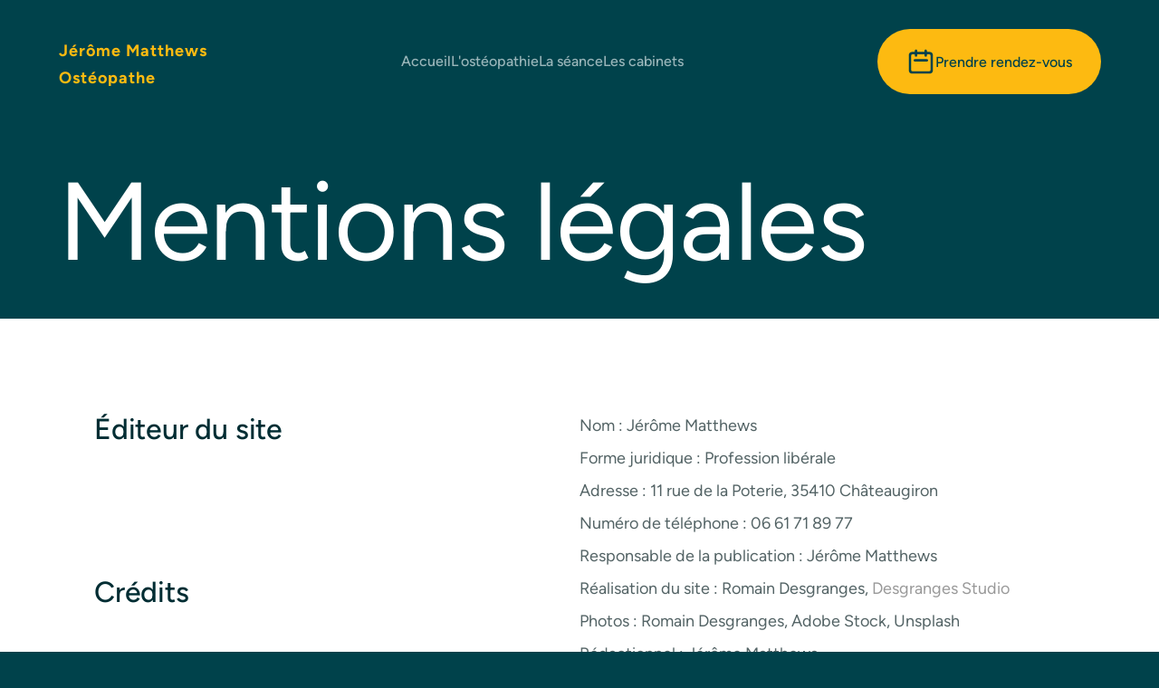

--- FILE ---
content_type: text/html
request_url: https://www.jerome-matthews.fr/mentions-legales
body_size: 22198
content:
<!DOCTYPE html><!-- ✨ Built with Framer • https://www.framer.com/ --><html lang="fr"><head>
    <meta charset="utf-8">
    
    
    
    <!-- End of headStart -->
    <meta name="viewport" content="width=device-width">
    <meta name="generator" content="Framer f4b44ab">
    <title>Mentions Légales</title>
    <meta name="description" content="Mentions légales du site de Jérôme Matthews, ostéopathe.">
    <meta name="framer-search-index" content="https://framerusercontent.com/sites/6Btc5LyCUTgXrc98b4iWeR/searchIndex-KojDrelyywid.json">
    <link rel="icon" href="https://framerusercontent.com/images/RzHmJncO6cgoHQfrZTWpmc1eM.png">
    <!-- Open Graph / Facebook -->
    <meta property="og:type" content="website">
    <meta property="og:title" content="Mentions Légales">
    <meta property="og:description" content="Mentions légales du site de Jérôme Matthews, ostéopathe.">
    <meta property="og:image" content="https://framerusercontent.com/images/xiceh1JAAomdb6rDesccgIz8Wc.jpg">
    <!-- Twitter -->
    <meta name="twitter:card" content="summary_large_image">
    <meta name="twitter:title" content="Mentions Légales">
    <meta name="twitter:description" content="Mentions légales du site de Jérôme Matthews, ostéopathe.">
    <meta name="twitter:image" content="https://framerusercontent.com/images/xiceh1JAAomdb6rDesccgIz8Wc.jpg">
    
    
    <link href="https://fonts.gstatic.com" rel="preconnect" crossorigin=""><link rel="canonical" href="https://www.jerome-matthews.fr/mentions-legales"><meta property="og:url" content="https://www.jerome-matthews.fr/mentions-legales"><link rel="modulepreload" href="https://framerusercontent.com/sites/6Btc5LyCUTgXrc98b4iWeR/chunk-VWR67MMT.mjs"><link rel="modulepreload" href="https://framerusercontent.com/sites/6Btc5LyCUTgXrc98b4iWeR/chunk-HDN5I5D6.mjs"><link rel="modulepreload" href="https://framerusercontent.com/sites/6Btc5LyCUTgXrc98b4iWeR/chunk-ELYU6EKT.mjs"><link rel="modulepreload" href="https://framerusercontent.com/sites/6Btc5LyCUTgXrc98b4iWeR/jsb8WsrlcIK81Mh7W2qABJV-q8LwxP6a7RTWixwDhhw.ODPJAP6I.mjs"><link rel="modulepreload" href="https://framerusercontent.com/sites/6Btc5LyCUTgXrc98b4iWeR/chunk-DXTMVR2X.mjs"><link rel="modulepreload" href="https://framerusercontent.com/sites/6Btc5LyCUTgXrc98b4iWeR/chunk-MO5GTM2G.mjs"><link rel="modulepreload" href="https://framerusercontent.com/sites/6Btc5LyCUTgXrc98b4iWeR/chunk-VVWCKTVT.mjs"><style data-framer-css-ssr-minified="" data-framer-components="framer-K756M framer-3F1p8 framer-Te66h framer-ItnSK framer-om2mN framer-Dlk4l framer-WUMEA framer-mShvt">html,body,#main{margin:0;padding:0;box-sizing:border-box}:root{-webkit-font-smoothing:antialiased;-moz-osx-font-smoothing:grayscale}*{box-sizing:border-box;-webkit-font-smoothing:inherit}h1,h2,h3,h4,h5,h6,p,figure{margin:0}body,input,textarea,select,button{font-size:12px;font-family:sans-serif}body{--token-ee55bc94-3016-4038-912b-78a493b7ceb0: rgb(253, 186, 17);--token-a22bd580-4b37-4156-8455-e11ea8c59644: rgb(0, 66, 75);--token-5ef66883-e595-4287-bcef-84dfbf00e715: rgb(153, 181, 185);--token-7352a3a1-f161-40c0-9865-29c8303a6275: rgb(255, 255, 255);--token-f5f91416-32e7-4125-850c-6fe839416c12: rgb(0, 0, 0);--token-804f5254-c77e-4e43-b075-d9acceb8bbec: rgb(83, 99, 101);--token-52d7616f-d06b-4d01-9183-1ce545d0e4bf: rgb(255, 241, 204);--token-467e77d5-5d14-4a0e-aaaa-b83dccffa40c: rgb(0, 45, 51);--token-5a59774d-de73-43fd-bdef-26dc1a84994b: rgb(239, 249, 250)}@font-face{font-family:Figtree;font-style:normal;font-weight:400;font-display:swap;src:url(https://fonts.gstatic.com/s/figtree/v5/_Xms-HUzqDCFdgfMm4q9DbZs.woff2) format("woff2");unicode-range:U+0100-02AF,U+0304,U+0308,U+0329,U+1E00-1E9F,U+1EF2-1EFF,U+2020,U+20A0-20AB,U+20AD-20CF,U+2113,U+2C60-2C7F,U+A720-A7FF}@font-face{font-family:Figtree;font-style:normal;font-weight:400;font-display:swap;src:url(https://fonts.gstatic.com/s/figtree/v5/_Xms-HUzqDCFdgfMm4S9DQ.woff2) format("woff2");unicode-range:U+0000-00FF,U+0131,U+0152-0153,U+02BB-02BC,U+02C6,U+02DA,U+02DC,U+0304,U+0308,U+0329,U+2000-206F,U+2074,U+20AC,U+2122,U+2191,U+2193,U+2212,U+2215,U+FEFF,U+FFFD}@font-face{font-family:Figtree;font-style:normal;font-weight:500;font-display:swap;src:url(https://fonts.gstatic.com/s/figtree/v5/_Xms-HUzqDCFdgfMm4q9DbZs.woff2) format("woff2");unicode-range:U+0100-02AF,U+0304,U+0308,U+0329,U+1E00-1E9F,U+1EF2-1EFF,U+2020,U+20A0-20AB,U+20AD-20CF,U+2113,U+2C60-2C7F,U+A720-A7FF}@font-face{font-family:Figtree;font-style:normal;font-weight:500;font-display:swap;src:url(https://fonts.gstatic.com/s/figtree/v5/_Xms-HUzqDCFdgfMm4S9DQ.woff2) format("woff2");unicode-range:U+0000-00FF,U+0131,U+0152-0153,U+02BB-02BC,U+02C6,U+02DA,U+02DC,U+0304,U+0308,U+0329,U+2000-206F,U+2074,U+20AC,U+2122,U+2191,U+2193,U+2212,U+2215,U+FEFF,U+FFFD}@font-face{font-family:Figtree;font-style:normal;font-weight:600;font-display:swap;src:url(https://fonts.gstatic.com/s/figtree/v5/_Xms-HUzqDCFdgfMm4q9DbZs.woff2) format("woff2");unicode-range:U+0100-02AF,U+0304,U+0308,U+0329,U+1E00-1E9F,U+1EF2-1EFF,U+2020,U+20A0-20AB,U+20AD-20CF,U+2113,U+2C60-2C7F,U+A720-A7FF}@font-face{font-family:Figtree;font-style:normal;font-weight:600;font-display:swap;src:url(https://fonts.gstatic.com/s/figtree/v5/_Xms-HUzqDCFdgfMm4S9DQ.woff2) format("woff2");unicode-range:U+0000-00FF,U+0131,U+0152-0153,U+02BB-02BC,U+02C6,U+02DA,U+02DC,U+0304,U+0308,U+0329,U+2000-206F,U+2074,U+20AC,U+2122,U+2191,U+2193,U+2212,U+2215,U+FEFF,U+FFFD}@font-face{font-family:Figtree;font-style:normal;font-weight:700;font-display:swap;src:url(https://fonts.gstatic.com/s/figtree/v5/_Xms-HUzqDCFdgfMm4q9DbZs.woff2) format("woff2");unicode-range:U+0100-02AF,U+0304,U+0308,U+0329,U+1E00-1E9F,U+1EF2-1EFF,U+2020,U+20A0-20AB,U+20AD-20CF,U+2113,U+2C60-2C7F,U+A720-A7FF}@font-face{font-family:Figtree;font-style:normal;font-weight:700;font-display:swap;src:url(https://fonts.gstatic.com/s/figtree/v5/_Xms-HUzqDCFdgfMm4S9DQ.woff2) format("woff2");unicode-range:U+0000-00FF,U+0131,U+0152-0153,U+02BB-02BC,U+02C6,U+02DA,U+02DC,U+0304,U+0308,U+0329,U+2000-206F,U+2074,U+20AC,U+2122,U+2191,U+2193,U+2212,U+2215,U+FEFF,U+FFFD}@font-face{font-family:Figtree Placeholder;src:local("Arial");ascent-override:93.79%;descent-override:24.68%;line-gap-override:0%;size-adjust:101.29%}@font-face{font-family:Inter Placeholder;src:local("Arial");ascent-override:90%;descent-override:22.43%;line-gap-override:0%;size-adjust:107.64%}@font-face{font-display:block;font-family:Inter;font-style:normal;font-weight:100;src:url(https://app.framerstatic.com/Inter-Thin.cyrillic-ext-BHDA65O4.woff2) format("woff2");unicode-range:U+0460-052F,U+1C80-1C88,U+20B4,U+2DE0-2DFF,U+A640-A69F,U+FE2E-FE2F}@font-face{font-display:block;font-family:Inter;font-style:normal;font-weight:100;src:url(https://app.framerstatic.com/Inter-Thin.cyrillic-Q5IXHU2O.woff2) format("woff2");unicode-range:U+0301,U+0400-045F,U+0490-0491,U+04B0-04B1,U+2116}@font-face{font-display:block;font-family:Inter;font-style:normal;font-weight:100;src:url(https://app.framerstatic.com/Inter-Thin.greek-ext-VVOQA2NE.woff2) format("woff2");unicode-range:U+1F00-1FFF}@font-face{font-display:block;font-family:Inter;font-style:normal;font-weight:100;src:url(https://app.framerstatic.com/Inter-Thin.greek-E3WNEUH6.woff2) format("woff2");unicode-range:U+0370-03FF}@font-face{font-display:block;font-family:Inter;font-style:normal;font-weight:100;src:url(https://app.framerstatic.com/Inter-Thin.latin-ext-5RC4NRHN.woff2) format("woff2");unicode-range:U+0100-024F,U+0259,U+1E00-1EFF,U+2020,U+20A0-20AB,U+20AD-20CF,U+2113,U+2C60-2C7F,U+A720-A7FF}@font-face{font-display:block;font-family:Inter;font-style:normal;font-weight:100;src:url(https://app.framerstatic.com/Inter-Thin.latin-GJ7CRGHG.woff2) format("woff2");unicode-range:U+0000-00FF,U+0131,U+0152-0153,U+02BB-02BC,U+02C6,U+02DA,U+02DC,U+2000-206F,U+2074,U+20AC,U+2122,U+2191,U+2193,U+2212,U+2215,U+FEFF,U+FFFD}@font-face{font-display:block;font-family:Inter;font-style:normal;font-weight:100;src:url(https://app.framerstatic.com/Inter-Thin.vietnamese-Z3Y7DPWO.woff2) format("woff2");unicode-range:U+0102-0103,U+0110-0111,U+0128-0129,U+0168-0169,U+01A0-01A1,U+01AF-01B0,U+1EA0-1EF9,U+20AB}@font-face{font-display:block;font-family:Inter;font-style:normal;font-weight:200;src:url(https://app.framerstatic.com/Inter-ExtraLight.cyrillic-ext-7NWKXNAT.woff2) format("woff2");unicode-range:U+0460-052F,U+1C80-1C88,U+20B4,U+2DE0-2DFF,U+A640-A69F,U+FE2E-FE2F}@font-face{font-display:block;font-family:Inter;font-style:normal;font-weight:200;src:url(https://app.framerstatic.com/Inter-ExtraLight.cyrillic-IBWUD6RJ.woff2) format("woff2");unicode-range:U+0301,U+0400-045F,U+0490-0491,U+04B0-04B1,U+2116}@font-face{font-display:block;font-family:Inter;font-style:normal;font-weight:200;src:url(https://app.framerstatic.com/Inter-ExtraLight.greek-ext-HUMDTRBU.woff2) format("woff2");unicode-range:U+1F00-1FFF}@font-face{font-display:block;font-family:Inter;font-style:normal;font-weight:200;src:url(https://app.framerstatic.com/Inter-ExtraLight.greek-ZLLHEEN3.woff2) format("woff2");unicode-range:U+0370-03FF}@font-face{font-display:block;font-family:Inter;font-style:normal;font-weight:200;src:url(https://app.framerstatic.com/Inter-ExtraLight.latin-ext-72JE5FGU.woff2) format("woff2");unicode-range:U+0100-024F,U+0259,U+1E00-1EFF,U+2020,U+20A0-20AB,U+20AD-20CF,U+2113,U+2C60-2C7F,U+A720-A7FF}@font-face{font-display:block;font-family:Inter;font-style:normal;font-weight:200;src:url(https://app.framerstatic.com/Inter-ExtraLight.latin-2JHDAFAQ.woff2) format("woff2");unicode-range:U+0000-00FF,U+0131,U+0152-0153,U+02BB-02BC,U+02C6,U+02DA,U+02DC,U+2000-206F,U+2074,U+20AC,U+2122,U+2191,U+2193,U+2212,U+2215,U+FEFF,U+FFFD}@font-face{font-display:block;font-family:Inter;font-style:normal;font-weight:200;src:url(https://app.framerstatic.com/Inter-ExtraLight.vietnamese-VKRCA4VC.woff2) format("woff2");unicode-range:U+0102-0103,U+0110-0111,U+0128-0129,U+0168-0169,U+01A0-01A1,U+01AF-01B0,U+1EA0-1EF9,U+20AB}@font-face{font-display:swap;font-family:Inter;font-style:normal;font-weight:300;src:url(https://app.framerstatic.com/Inter-Light.cyrillic-ext-G3OTPKE4.woff2) format("woff2");unicode-range:U+0460-052F,U+1C80-1C88,U+20B4,U+2DE0-2DFF,U+A640-A69F,U+FE2E-FE2F}@font-face{font-display:swap;font-family:Inter;font-style:normal;font-weight:300;src:url(https://app.framerstatic.com/Inter-Light.cyrillic-JO7ZJTP6.woff2) format("woff2");unicode-range:U+0301,U+0400-045F,U+0490-0491,U+04B0-04B1,U+2116}@font-face{font-display:swap;font-family:Inter;font-style:normal;font-weight:300;src:url(https://app.framerstatic.com/Inter-Light.greek-ext-N63XCCK3.woff2) format("woff2");unicode-range:U+1F00-1FFF}@font-face{font-display:swap;font-family:Inter;font-style:normal;font-weight:300;src:url(https://app.framerstatic.com/Inter-Light.greek-5GVUXSXZ.woff2) format("woff2");unicode-range:U+0370-03FF}@font-face{font-display:swap;font-family:Inter;font-style:normal;font-weight:300;src:url(https://app.framerstatic.com/Inter-Light.latin-ext-RREJIMQ3.woff2) format("woff2");unicode-range:U+0100-024F,U+0259,U+1E00-1EFF,U+2020,U+20A0-20AB,U+20AD-20CF,U+2113,U+2C60-2C7F,U+A720-A7FF}@font-face{font-display:swap;font-family:Inter;font-style:normal;font-weight:300;src:url(https://app.framerstatic.com/Inter-Light.latin-EKF76FXR.woff2) format("woff2");unicode-range:U+0000-00FF,U+0131,U+0152-0153,U+02BB-02BC,U+02C6,U+02DA,U+02DC,U+2000-206F,U+2074,U+20AC,U+2122,U+2191,U+2193,U+2212,U+2215,U+FEFF,U+FFFD}@font-face{font-display:swap;font-family:Inter;font-style:normal;font-weight:300;src:url(https://app.framerstatic.com/Inter-Light.vietnamese-GVC2UOFS.woff2) format("woff2");unicode-range:U+0102-0103,U+0110-0111,U+0128-0129,U+0168-0169,U+01A0-01A1,U+01AF-01B0,U+1EA0-1EF9,U+20AB}@font-face{font-display:swap;font-family:Inter;font-style:normal;font-weight:400;src:url(https://app.framerstatic.com/Inter-Regular.cyrillic-ext-CFTLRB35.woff2) format("woff2");unicode-range:U+0460-052F,U+1C80-1C88,U+20B4,U+2DE0-2DFF,U+A640-A69F,U+FE2E-FE2F}@font-face{font-display:swap;font-family:Inter;font-style:normal;font-weight:400;src:url(https://app.framerstatic.com/Inter-Regular.cyrillic-KKLZBALH.woff2) format("woff2");unicode-range:U+0301,U+0400-045F,U+0490-0491,U+04B0-04B1,U+2116}@font-face{font-display:swap;font-family:Inter;font-style:normal;font-weight:400;src:url(https://app.framerstatic.com/Inter-Regular.greek-ext-ULEBLIFV.woff2) format("woff2");unicode-range:U+1F00-1FFF}@font-face{font-display:swap;font-family:Inter;font-style:normal;font-weight:400;src:url(https://app.framerstatic.com/Inter-Regular.greek-IRHSNFQB.woff2) format("woff2");unicode-range:U+0370-03FF}@font-face{font-display:swap;font-family:Inter;font-style:normal;font-weight:400;src:url(https://app.framerstatic.com/Inter-Regular.latin-ext-VZDUGU3Q.woff2) format("woff2");unicode-range:U+0100-024F,U+0259,U+1E00-1EFF,U+2020,U+20A0-20AB,U+20AD-20CF,U+2113,U+2C60-2C7F,U+A720-A7FF}@font-face{font-display:swap;font-family:Inter;font-style:normal;font-weight:400;src:url(https://app.framerstatic.com/Inter-Regular.latin-JLQMKCHE.woff2) format("woff2");unicode-range:U+0000-00FF,U+0131,U+0152-0153,U+02BB-02BC,U+02C6,U+02DA,U+02DC,U+2000-206F,U+2074,U+20AC,U+2122,U+2191,U+2193,U+2212,U+2215,U+FEFF,U+FFFD}@font-face{font-display:swap;font-family:Inter;font-style:normal;font-weight:400;src:url(https://app.framerstatic.com/Inter-Regular.vietnamese-QK7VSWXK.woff2) format("woff2");unicode-range:U+0102-0103,U+0110-0111,U+0128-0129,U+0168-0169,U+01A0-01A1,U+01AF-01B0,U+1EA0-1EF9,U+20AB}@font-face{font-display:swap;font-family:Inter;font-style:normal;font-weight:500;src:url(https://app.framerstatic.com/Inter-Medium.cyrillic-ext-M4WHNGTS.woff2) format("woff2");unicode-range:U+0460-052F,U+1C80-1C88,U+20B4,U+2DE0-2DFF,U+A640-A69F,U+FE2E-FE2F}@font-face{font-display:swap;font-family:Inter;font-style:normal;font-weight:500;src:url(https://app.framerstatic.com/Inter-Medium.cyrillic-JVU2PANX.woff2) format("woff2");unicode-range:U+0301,U+0400-045F,U+0490-0491,U+04B0-04B1,U+2116}@font-face{font-display:swap;font-family:Inter;font-style:normal;font-weight:500;src:url(https://app.framerstatic.com/Inter-Medium.greek-ext-4KCQBEIZ.woff2) format("woff2");unicode-range:U+1F00-1FFF}@font-face{font-display:swap;font-family:Inter;font-style:normal;font-weight:500;src:url(https://app.framerstatic.com/Inter-Medium.greek-DPOQGN7L.woff2) format("woff2");unicode-range:U+0370-03FF}@font-face{font-display:swap;font-family:Inter;font-style:normal;font-weight:500;src:url(https://app.framerstatic.com/Inter-Medium.latin-ext-J4DBSW7F.woff2) format("woff2");unicode-range:U+0100-024F,U+0259,U+1E00-1EFF,U+2020,U+20A0-20AB,U+20AD-20CF,U+2113,U+2C60-2C7F,U+A720-A7FF}@font-face{font-display:swap;font-family:Inter;font-style:normal;font-weight:500;src:url(https://app.framerstatic.com/Inter-Medium.latin-Y3IVPL46.woff2) format("woff2");unicode-range:U+0000-00FF,U+0131,U+0152-0153,U+02BB-02BC,U+02C6,U+02DA,U+02DC,U+2000-206F,U+2074,U+20AC,U+2122,U+2191,U+2193,U+2212,U+2215,U+FEFF,U+FFFD}@font-face{font-display:swap;font-family:Inter;font-style:normal;font-weight:500;src:url(https://app.framerstatic.com/Inter-Medium.vietnamese-PJV76O4P.woff2) format("woff2");unicode-range:U+0102-0103,U+0110-0111,U+0128-0129,U+0168-0169,U+01A0-01A1,U+01AF-01B0,U+1EA0-1EF9,U+20AB}@font-face{font-display:swap;font-family:Inter;font-style:normal;font-weight:600;src:url(https://app.framerstatic.com/Inter-SemiBold.cyrillic-ext-C7KWUKA7.woff2) format("woff2");unicode-range:U+0460-052F,U+1C80-1C88,U+20B4,U+2DE0-2DFF,U+A640-A69F,U+FE2E-FE2F}@font-face{font-display:swap;font-family:Inter;font-style:normal;font-weight:600;src:url(https://app.framerstatic.com/Inter-SemiBold.cyrillic-JWV7SOZ6.woff2) format("woff2");unicode-range:U+0301,U+0400-045F,U+0490-0491,U+04B0-04B1,U+2116}@font-face{font-display:swap;font-family:Inter;font-style:normal;font-weight:600;src:url(https://app.framerstatic.com/Inter-SemiBold.greek-ext-FBKSFTSU.woff2) format("woff2");unicode-range:U+1F00-1FFF}@font-face{font-display:swap;font-family:Inter;font-style:normal;font-weight:600;src:url(https://app.framerstatic.com/Inter-SemiBold.greek-EQ3PSENU.woff2) format("woff2");unicode-range:U+0370-03FF}@font-face{font-display:swap;font-family:Inter;font-style:normal;font-weight:600;src:url(https://app.framerstatic.com/Inter-SemiBold.latin-ext-ULRSO3ZR.woff2) format("woff2");unicode-range:U+0100-024F,U+0259,U+1E00-1EFF,U+2020,U+20A0-20AB,U+20AD-20CF,U+2113,U+2C60-2C7F,U+A720-A7FF}@font-face{font-display:swap;font-family:Inter;font-style:normal;font-weight:600;src:url(https://app.framerstatic.com/Inter-SemiBold.latin-RDYY2AG2.woff2) format("woff2");unicode-range:U+0000-00FF,U+0131,U+0152-0153,U+02BB-02BC,U+02C6,U+02DA,U+02DC,U+2000-206F,U+2074,U+20AC,U+2122,U+2191,U+2193,U+2212,U+2215,U+FEFF,U+FFFD}@font-face{font-display:swap;font-family:Inter;font-style:normal;font-weight:600;src:url(https://app.framerstatic.com/Inter-SemiBold.vietnamese-ESQNSEQ3.woff2) format("woff2");unicode-range:U+0102-0103,U+0110-0111,U+0128-0129,U+0168-0169,U+01A0-01A1,U+01AF-01B0,U+1EA0-1EF9,U+20AB}@font-face{font-display:swap;font-family:Inter;font-style:normal;font-weight:700;src:url(https://app.framerstatic.com/Inter-Bold.cyrillic-ext-XOTVL7ZR.woff2) format("woff2");unicode-range:U+0460-052F,U+1C80-1C88,U+20B4,U+2DE0-2DFF,U+A640-A69F,U+FE2E-FE2F}@font-face{font-display:swap;font-family:Inter;font-style:normal;font-weight:700;src:url(https://app.framerstatic.com/Inter-Bold.cyrillic-6LOMBC2V.woff2) format("woff2");unicode-range:U+0301,U+0400-045F,U+0490-0491,U+04B0-04B1,U+2116}@font-face{font-display:swap;font-family:Inter;font-style:normal;font-weight:700;src:url(https://app.framerstatic.com/Inter-Bold.greek-ext-WXWSJXLB.woff2) format("woff2");unicode-range:U+1F00-1FFF}@font-face{font-display:swap;font-family:Inter;font-style:normal;font-weight:700;src:url(https://app.framerstatic.com/Inter-Bold.greek-YRST7ODZ.woff2) format("woff2");unicode-range:U+0370-03FF}@font-face{font-display:swap;font-family:Inter;font-style:normal;font-weight:700;src:url(https://app.framerstatic.com/Inter-Bold.latin-ext-BASA5UL3.woff2) format("woff2");unicode-range:U+0100-024F,U+0259,U+1E00-1EFF,U+2020,U+20A0-20AB,U+20AD-20CF,U+2113,U+2C60-2C7F,U+A720-A7FF}@font-face{font-display:swap;font-family:Inter;font-style:normal;font-weight:700;src:url(https://app.framerstatic.com/Inter-Bold.latin-UCM45LQF.woff2) format("woff2");unicode-range:U+0000-00FF,U+0131,U+0152-0153,U+02BB-02BC,U+02C6,U+02DA,U+02DC,U+2000-206F,U+2074,U+20AC,U+2122,U+2191,U+2193,U+2212,U+2215,U+FEFF,U+FFFD}@font-face{font-display:swap;font-family:Inter;font-style:normal;font-weight:700;src:url(https://app.framerstatic.com/Inter-Bold.vietnamese-OEVJMXEP.woff2) format("woff2");unicode-range:U+0102-0103,U+0110-0111,U+0128-0129,U+0168-0169,U+01A0-01A1,U+01AF-01B0,U+1EA0-1EF9,U+20AB}@font-face{font-display:swap;font-family:Inter;font-style:normal;font-weight:800;src:url(https://app.framerstatic.com/Inter-ExtraBold.cyrillic-ext-7Q6SVIPE.woff2) format("woff2");unicode-range:U+0460-052F,U+1C80-1C88,U+20B4,U+2DE0-2DFF,U+A640-A69F,U+FE2E-FE2F}@font-face{font-display:swap;font-family:Inter;font-style:normal;font-weight:800;src:url(https://app.framerstatic.com/Inter-ExtraBold.cyrillic-JSLPE6KW.woff2) format("woff2");unicode-range:U+0301,U+0400-045F,U+0490-0491,U+04B0-04B1,U+2116}@font-face{font-display:swap;font-family:Inter;font-style:normal;font-weight:800;src:url(https://app.framerstatic.com/Inter-ExtraBold.greek-ext-6OYGJJV7.woff2) format("woff2");unicode-range:U+1F00-1FFF}@font-face{font-display:swap;font-family:Inter;font-style:normal;font-weight:800;src:url(https://app.framerstatic.com/Inter-ExtraBold.greek-SHW2FPC4.woff2) format("woff2");unicode-range:U+0370-03FF}@font-face{font-display:swap;font-family:Inter;font-style:normal;font-weight:800;src:url(https://app.framerstatic.com/Inter-ExtraBold.latin-ext-A5DUFOP6.woff2) format("woff2");unicode-range:U+0100-024F,U+0259,U+1E00-1EFF,U+2020,U+20A0-20AB,U+20AD-20CF,U+2113,U+2C60-2C7F,U+A720-A7FF}@font-face{font-display:swap;font-family:Inter;font-style:normal;font-weight:800;src:url(https://app.framerstatic.com/Inter-ExtraBold.latin-OW4UGSRU.woff2) format("woff2");unicode-range:U+0000-00FF,U+0131,U+0152-0153,U+02BB-02BC,U+02C6,U+02DA,U+02DC,U+2000-206F,U+2074,U+20AC,U+2122,U+2191,U+2193,U+2212,U+2215,U+FEFF,U+FFFD}@font-face{font-display:swap;font-family:Inter;font-style:normal;font-weight:800;src:url(https://app.framerstatic.com/Inter-ExtraBold.vietnamese-IBBC7NGV.woff2) format("woff2");unicode-range:U+0102-0103,U+0110-0111,U+0128-0129,U+0168-0169,U+01A0-01A1,U+01AF-01B0,U+1EA0-1EF9,U+20AB}@font-face{font-display:block;font-family:Inter;font-style:normal;font-weight:900;src:url(https://app.framerstatic.com/Inter-Black.cyrillic-ext-TU4ITVTR.woff2) format("woff2");unicode-range:U+0460-052F,U+1C80-1C88,U+20B4,U+2DE0-2DFF,U+A640-A69F,U+FE2E-FE2F}@font-face{font-display:block;font-family:Inter;font-style:normal;font-weight:900;src:url(https://app.framerstatic.com/Inter-Black.cyrillic-JX7CGTYD.woff2) format("woff2");unicode-range:U+0301,U+0400-045F,U+0490-0491,U+04B0-04B1,U+2116}@font-face{font-display:block;font-family:Inter;font-style:normal;font-weight:900;src:url(https://app.framerstatic.com/Inter-Black.greek-ext-LS3GCBFI.woff2) format("woff2");unicode-range:U+1F00-1FFF}@font-face{font-display:block;font-family:Inter;font-style:normal;font-weight:900;src:url(https://app.framerstatic.com/Inter-Black.greek-ZWCJHBP5.woff2) format("woff2");unicode-range:U+0370-03FF}@font-face{font-display:block;font-family:Inter;font-style:normal;font-weight:900;src:url(https://app.framerstatic.com/Inter-Black.latin-ext-BZLEUMX6.woff2) format("woff2");unicode-range:U+0100-024F,U+0259,U+1E00-1EFF,U+2020,U+20A0-20AB,U+20AD-20CF,U+2113,U+2C60-2C7F,U+A720-A7FF}@font-face{font-display:block;font-family:Inter;font-style:normal;font-weight:900;src:url(https://app.framerstatic.com/Inter-Black.latin-TETRYDF7.woff2) format("woff2");unicode-range:U+0000-00FF,U+0131,U+0152-0153,U+02BB-02BC,U+02C6,U+02DA,U+02DC,U+2000-206F,U+2074,U+20AC,U+2122,U+2191,U+2193,U+2212,U+2215,U+FEFF,U+FFFD}@font-face{font-display:block;font-family:Inter;font-style:normal;font-weight:900;src:url(https://app.framerstatic.com/Inter-Black.vietnamese-RXQCC3EJ.woff2) format("woff2");unicode-range:U+0102-0103,U+0110-0111,U+0128-0129,U+0168-0169,U+01A0-01A1,U+01AF-01B0,U+1EA0-1EF9,U+20AB}@font-face{font-display:block;font-family:Inter;font-style:italic;font-weight:100;src:url(https://app.framerstatic.com/Inter-ThinItalic.cyrillic-ext-2RGKWUBV.woff2) format("woff2");unicode-range:U+0460-052F,U+1C80-1C88,U+20B4,U+2DE0-2DFF,U+A640-A69F,U+FE2E-FE2F}@font-face{font-display:block;font-family:Inter;font-style:italic;font-weight:100;src:url(https://app.framerstatic.com/Inter-ThinItalic.cyrillic-TDYIP5HV.woff2) format("woff2");unicode-range:U+0301,U+0400-045F,U+0490-0491,U+04B0-04B1,U+2116}@font-face{font-display:block;font-family:Inter;font-style:italic;font-weight:100;src:url(https://app.framerstatic.com/Inter-ThinItalic.greek-ext-WR4TIDYZ.woff2) format("woff2");unicode-range:U+1F00-1FFF}@font-face{font-display:block;font-family:Inter;font-style:italic;font-weight:100;src:url(https://app.framerstatic.com/Inter-ThinItalic.greek-V3WZMSP7.woff2) format("woff2");unicode-range:U+0370-03FF}@font-face{font-display:block;font-family:Inter;font-style:italic;font-weight:100;src:url(https://app.framerstatic.com/Inter-ThinItalic.latin-ext-TXFTJONQ.woff2) format("woff2");unicode-range:U+0100-024F,U+0259,U+1E00-1EFF,U+2020,U+20A0-20AB,U+20AD-20CF,U+2113,U+2C60-2C7F,U+A720-A7FF}@font-face{font-display:block;font-family:Inter;font-style:italic;font-weight:100;src:url(https://app.framerstatic.com/Inter-ThinItalic.latin-RVEBKP6O.woff2) format("woff2");unicode-range:U+0000-00FF,U+0131,U+0152-0153,U+02BB-02BC,U+02C6,U+02DA,U+02DC,U+2000-206F,U+2074,U+20AC,U+2122,U+2191,U+2193,U+2212,U+2215,U+FEFF,U+FFFD}@font-face{font-display:block;font-family:Inter;font-style:italic;font-weight:100;src:url(https://app.framerstatic.com/Inter-ThinItalic.vietnamese-WCBPP4MD.woff2) format("woff2");unicode-range:U+0102-0103,U+0110-0111,U+0128-0129,U+0168-0169,U+01A0-01A1,U+01AF-01B0,U+1EA0-1EF9,U+20AB}@font-face{font-display:block;font-family:Inter;font-style:italic;font-weight:200;src:url(https://app.framerstatic.com/Inter-ExtraLightItalic.cyrillic-ext-OVCHMVPD.woff2) format("woff2");unicode-range:U+0460-052F,U+1C80-1C88,U+20B4,U+2DE0-2DFF,U+A640-A69F,U+FE2E-FE2F}@font-face{font-display:block;font-family:Inter;font-style:italic;font-weight:200;src:url(https://app.framerstatic.com/Inter-ExtraLightItalic.cyrillic-BRDZE5UH.woff2) format("woff2");unicode-range:U+0301,U+0400-045F,U+0490-0491,U+04B0-04B1,U+2116}@font-face{font-display:block;font-family:Inter;font-style:italic;font-weight:200;src:url(https://app.framerstatic.com/Inter-ExtraLightItalic.greek-ext-YV64YFFH.woff2) format("woff2");unicode-range:U+1F00-1FFF}@font-face{font-display:block;font-family:Inter;font-style:italic;font-weight:200;src:url(https://app.framerstatic.com/Inter-ExtraLightItalic.greek-EJVCLASM.woff2) format("woff2");unicode-range:U+0370-03FF}@font-face{font-display:block;font-family:Inter;font-style:italic;font-weight:200;src:url(https://app.framerstatic.com/Inter-ExtraLightItalic.latin-ext-2MHTM56A.woff2) format("woff2");unicode-range:U+0100-024F,U+0259,U+1E00-1EFF,U+2020,U+20A0-20AB,U+20AD-20CF,U+2113,U+2C60-2C7F,U+A720-A7FF}@font-face{font-display:block;font-family:Inter;font-style:italic;font-weight:200;src:url(https://app.framerstatic.com/Inter-ExtraLightItalic.latin-JB3CJMMM.woff2) format("woff2");unicode-range:U+0000-00FF,U+0131,U+0152-0153,U+02BB-02BC,U+02C6,U+02DA,U+02DC,U+2000-206F,U+2074,U+20AC,U+2122,U+2191,U+2193,U+2212,U+2215,U+FEFF,U+FFFD}@font-face{font-display:block;font-family:Inter;font-style:italic;font-weight:200;src:url(https://app.framerstatic.com/Inter-ExtraLightItalic.vietnamese-3EJ3IQYS.woff2) format("woff2");unicode-range:U+0102-0103,U+0110-0111,U+0128-0129,U+0168-0169,U+01A0-01A1,U+01AF-01B0,U+1EA0-1EF9,U+20AB}@font-face{font-display:block;font-family:Inter;font-style:italic;font-weight:300;src:url(https://app.framerstatic.com/Inter-LightItalic.cyrillic-ext-C2S5XS3D.woff2) format("woff2");unicode-range:U+0460-052F,U+1C80-1C88,U+20B4,U+2DE0-2DFF,U+A640-A69F,U+FE2E-FE2F}@font-face{font-display:block;font-family:Inter;font-style:italic;font-weight:300;src:url(https://app.framerstatic.com/Inter-LightItalic.cyrillic-E7CYPW5D.woff2) format("woff2");unicode-range:U+0301,U+0400-045F,U+0490-0491,U+04B0-04B1,U+2116}@font-face{font-display:block;font-family:Inter;font-style:italic;font-weight:300;src:url(https://app.framerstatic.com/Inter-LightItalic.greek-ext-ROSAFPGE.woff2) format("woff2");unicode-range:U+1F00-1FFF}@font-face{font-display:block;font-family:Inter;font-style:italic;font-weight:300;src:url(https://app.framerstatic.com/Inter-LightItalic.greek-PAWWH37Z.woff2) format("woff2");unicode-range:U+0370-03FF}@font-face{font-display:block;font-family:Inter;font-style:italic;font-weight:300;src:url(https://app.framerstatic.com/Inter-LightItalic.latin-ext-N2Z67Z45.woff2) format("woff2");unicode-range:U+0100-024F,U+0259,U+1E00-1EFF,U+2020,U+20A0-20AB,U+20AD-20CF,U+2113,U+2C60-2C7F,U+A720-A7FF}@font-face{font-display:block;font-family:Inter;font-style:italic;font-weight:300;src:url(https://app.framerstatic.com/Inter-LightItalic.latin-SLSTLWEU.woff2) format("woff2");unicode-range:U+0000-00FF,U+0131,U+0152-0153,U+02BB-02BC,U+02C6,U+02DA,U+02DC,U+2000-206F,U+2074,U+20AC,U+2122,U+2191,U+2193,U+2212,U+2215,U+FEFF,U+FFFD}@font-face{font-display:block;font-family:Inter;font-style:italic;font-weight:300;src:url(https://app.framerstatic.com/Inter-LightItalic.vietnamese-RLGM2D3Y.woff2) format("woff2");unicode-range:U+0102-0103,U+0110-0111,U+0128-0129,U+0168-0169,U+01A0-01A1,U+01AF-01B0,U+1EA0-1EF9,U+20AB}@font-face{font-display:swap;font-family:Inter;font-style:italic;font-weight:400;src:url(https://app.framerstatic.com/Inter-Italic.cyrillic-ext-YDGMJOJO.woff2) format("woff2");unicode-range:U+0460-052F,U+1C80-1C88,U+20B4,U+2DE0-2DFF,U+A640-A69F,U+FE2E-FE2F}@font-face{font-display:swap;font-family:Inter;font-style:italic;font-weight:400;src:url(https://app.framerstatic.com/Inter-Italic.cyrillic-BFOVMAQB.woff2) format("woff2");unicode-range:U+0301,U+0400-045F,U+0490-0491,U+04B0-04B1,U+2116}@font-face{font-display:swap;font-family:Inter;font-style:italic;font-weight:400;src:url(https://app.framerstatic.com/Inter-Italic.greek-ext-4KOU3AHC.woff2) format("woff2");unicode-range:U+1F00-1FFF}@font-face{font-display:swap;font-family:Inter;font-style:italic;font-weight:400;src:url(https://app.framerstatic.com/Inter-Italic.greek-OJTBJNE6.woff2) format("woff2");unicode-range:U+0370-03FF}@font-face{font-display:swap;font-family:Inter;font-style:italic;font-weight:400;src:url(https://app.framerstatic.com/Inter-Italic.latin-ext-H4B22QN6.woff2) format("woff2");unicode-range:U+0100-024F,U+0259,U+1E00-1EFF,U+2020,U+20A0-20AB,U+20AD-20CF,U+2113,U+2C60-2C7F,U+A720-A7FF}@font-face{font-display:swap;font-family:Inter;font-style:italic;font-weight:400;src:url(https://app.framerstatic.com/Inter-Italic.latin-2DWX32EN.woff2) format("woff2");unicode-range:U+0000-00FF,U+0131,U+0152-0153,U+02BB-02BC,U+02C6,U+02DA,U+02DC,U+2000-206F,U+2074,U+20AC,U+2122,U+2191,U+2193,U+2212,U+2215,U+FEFF,U+FFFD}@font-face{font-display:swap;font-family:Inter;font-style:italic;font-weight:400;src:url(https://app.framerstatic.com/Inter-Italic.vietnamese-TYMT6CKW.woff2) format("woff2");unicode-range:U+0102-0103,U+0110-0111,U+0128-0129,U+0168-0169,U+01A0-01A1,U+01AF-01B0,U+1EA0-1EF9,U+20AB}@font-face{font-display:block;font-family:Inter;font-style:italic;font-weight:500;src:url(https://app.framerstatic.com/Inter-MediumItalic.cyrillic-ext-QYBZQ2NF.woff2) format("woff2");unicode-range:U+0460-052F,U+1C80-1C88,U+20B4,U+2DE0-2DFF,U+A640-A69F,U+FE2E-FE2F}@font-face{font-display:block;font-family:Inter;font-style:italic;font-weight:500;src:url(https://app.framerstatic.com/Inter-MediumItalic.cyrillic-ZHAJHZCC.woff2) format("woff2");unicode-range:U+0301,U+0400-045F,U+0490-0491,U+04B0-04B1,U+2116}@font-face{font-display:block;font-family:Inter;font-style:italic;font-weight:500;src:url(https://app.framerstatic.com/Inter-MediumItalic.greek-ext-W5ABYGZR.woff2) format("woff2");unicode-range:U+1F00-1FFF}@font-face{font-display:block;font-family:Inter;font-style:italic;font-weight:500;src:url(https://app.framerstatic.com/Inter-MediumItalic.greek-RGNSYVNV.woff2) format("woff2");unicode-range:U+0370-03FF}@font-face{font-display:block;font-family:Inter;font-style:italic;font-weight:500;src:url(https://app.framerstatic.com/Inter-MediumItalic.latin-ext-7DZEPSAS.woff2) format("woff2");unicode-range:U+0100-024F,U+0259,U+1E00-1EFF,U+2020,U+20A0-20AB,U+20AD-20CF,U+2113,U+2C60-2C7F,U+A720-A7FF}@font-face{font-display:block;font-family:Inter;font-style:italic;font-weight:500;src:url(https://app.framerstatic.com/Inter-MediumItalic.latin-SKPQAMBJ.woff2) format("woff2");unicode-range:U+0000-00FF,U+0131,U+0152-0153,U+02BB-02BC,U+02C6,U+02DA,U+02DC,U+2000-206F,U+2074,U+20AC,U+2122,U+2191,U+2193,U+2212,U+2215,U+FEFF,U+FFFD}@font-face{font-display:block;font-family:Inter;font-style:italic;font-weight:500;src:url(https://app.framerstatic.com/Inter-MediumItalic.vietnamese-23WIFZV7.woff2) format("woff2");unicode-range:U+0102-0103,U+0110-0111,U+0128-0129,U+0168-0169,U+01A0-01A1,U+01AF-01B0,U+1EA0-1EF9,U+20AB}@font-face{font-display:block;font-family:Inter;font-style:italic;font-weight:600;src:url(https://app.framerstatic.com/Inter-SemiBoldItalic.cyrillic-ext-MEHHCDC3.woff2) format("woff2");unicode-range:U+0460-052F,U+1C80-1C88,U+20B4,U+2DE0-2DFF,U+A640-A69F,U+FE2E-FE2F}@font-face{font-display:block;font-family:Inter;font-style:italic;font-weight:600;src:url(https://app.framerstatic.com/Inter-SemiBoldItalic.cyrillic-YACNRNDE.woff2) format("woff2");unicode-range:U+0301,U+0400-045F,U+0490-0491,U+04B0-04B1,U+2116}@font-face{font-display:block;font-family:Inter;font-style:italic;font-weight:600;src:url(https://app.framerstatic.com/Inter-SemiBoldItalic.greek-ext-GFL7KADI.woff2) format("woff2");unicode-range:U+1F00-1FFF}@font-face{font-display:block;font-family:Inter;font-style:italic;font-weight:600;src:url(https://app.framerstatic.com/Inter-SemiBoldItalic.greek-5W77OPRT.woff2) format("woff2");unicode-range:U+0370-03FF}@font-face{font-display:block;font-family:Inter;font-style:italic;font-weight:600;src:url(https://app.framerstatic.com/Inter-SemiBoldItalic.latin-ext-OYJJ2W6R.woff2) format("woff2");unicode-range:U+0100-024F,U+0259,U+1E00-1EFF,U+2020,U+20A0-20AB,U+20AD-20CF,U+2113,U+2C60-2C7F,U+A720-A7FF}@font-face{font-display:block;font-family:Inter;font-style:italic;font-weight:600;src:url(https://app.framerstatic.com/Inter-SemiBoldItalic.latin-KBLJMBDH.woff2) format("woff2");unicode-range:U+0000-00FF,U+0131,U+0152-0153,U+02BB-02BC,U+02C6,U+02DA,U+02DC,U+2000-206F,U+2074,U+20AC,U+2122,U+2191,U+2193,U+2212,U+2215,U+FEFF,U+FFFD}@font-face{font-display:block;font-family:Inter;font-style:italic;font-weight:600;src:url(https://app.framerstatic.com/Inter-SemiBoldItalic.vietnamese-5ZFOV65G.woff2) format("woff2");unicode-range:U+0102-0103,U+0110-0111,U+0128-0129,U+0168-0169,U+01A0-01A1,U+01AF-01B0,U+1EA0-1EF9,U+20AB}@font-face{font-display:swap;font-family:Inter;font-style:italic;font-weight:700;src:url(https://app.framerstatic.com/Inter-BoldItalic.cyrillic-ext-PEYDHC3S.woff2) format("woff2");unicode-range:U+0460-052F,U+1C80-1C88,U+20B4,U+2DE0-2DFF,U+A640-A69F,U+FE2E-FE2F}@font-face{font-display:swap;font-family:Inter;font-style:italic;font-weight:700;src:url(https://app.framerstatic.com/Inter-BoldItalic.cyrillic-7EIL6JWG.woff2) format("woff2");unicode-range:U+0301,U+0400-045F,U+0490-0491,U+04B0-04B1,U+2116}@font-face{font-display:swap;font-family:Inter;font-style:italic;font-weight:700;src:url(https://app.framerstatic.com/Inter-BoldItalic.greek-ext-3DJOYQMH.woff2) format("woff2");unicode-range:U+1F00-1FFF}@font-face{font-display:swap;font-family:Inter;font-style:italic;font-weight:700;src:url(https://app.framerstatic.com/Inter-BoldItalic.greek-TJBTLTT7.woff2) format("woff2");unicode-range:U+0370-03FF}@font-face{font-display:swap;font-family:Inter;font-style:italic;font-weight:700;src:url(https://app.framerstatic.com/Inter-BoldItalic.latin-ext-FVPCPRBJ.woff2) format("woff2");unicode-range:U+0100-024F,U+0259,U+1E00-1EFF,U+2020,U+20A0-20AB,U+20AD-20CF,U+2113,U+2C60-2C7F,U+A720-A7FF}@font-face{font-display:swap;font-family:Inter;font-style:italic;font-weight:700;src:url(https://app.framerstatic.com/Inter-BoldItalic.latin-5ZFQS4XK.woff2) format("woff2");unicode-range:U+0000-00FF,U+0131,U+0152-0153,U+02BB-02BC,U+02C6,U+02DA,U+02DC,U+2000-206F,U+2074,U+20AC,U+2122,U+2191,U+2193,U+2212,U+2215,U+FEFF,U+FFFD}@font-face{font-display:swap;font-family:Inter;font-style:italic;font-weight:700;src:url(https://app.framerstatic.com/Inter-BoldItalic.vietnamese-W2625PGF.woff2) format("woff2");unicode-range:U+0102-0103,U+0110-0111,U+0128-0129,U+0168-0169,U+01A0-01A1,U+01AF-01B0,U+1EA0-1EF9,U+20AB}@font-face{font-display:swap;font-family:Inter;font-style:italic;font-weight:800;src:url(https://app.framerstatic.com/Inter-ExtraBoldItalic.cyrillic-ext-ACWDZ3VD.woff2) format("woff2");unicode-range:U+0460-052F,U+1C80-1C88,U+20B4,U+2DE0-2DFF,U+A640-A69F,U+FE2E-FE2F}@font-face{font-display:swap;font-family:Inter;font-style:italic;font-weight:800;src:url(https://app.framerstatic.com/Inter-ExtraBoldItalic.cyrillic-ZKBSDAI2.woff2) format("woff2");unicode-range:U+0301,U+0400-045F,U+0490-0491,U+04B0-04B1,U+2116}@font-face{font-display:swap;font-family:Inter;font-style:italic;font-weight:800;src:url(https://app.framerstatic.com/Inter-ExtraBoldItalic.greek-ext-3CY5DPTP.woff2) format("woff2");unicode-range:U+1F00-1FFF}@font-face{font-display:swap;font-family:Inter;font-style:italic;font-weight:800;src:url(https://app.framerstatic.com/Inter-ExtraBoldItalic.greek-YL5CC63W.woff2) format("woff2");unicode-range:U+0370-03FF}@font-face{font-display:swap;font-family:Inter;font-style:italic;font-weight:800;src:url(https://app.framerstatic.com/Inter-ExtraBoldItalic.latin-ext-7IZFJI4D.woff2) format("woff2");unicode-range:U+0100-024F,U+0259,U+1E00-1EFF,U+2020,U+20A0-20AB,U+20AD-20CF,U+2113,U+2C60-2C7F,U+A720-A7FF}@font-face{font-display:swap;font-family:Inter;font-style:italic;font-weight:800;src:url(https://app.framerstatic.com/Inter-ExtraBoldItalic.latin-O5HH4IX3.woff2) format("woff2");unicode-range:U+0000-00FF,U+0131,U+0152-0153,U+02BB-02BC,U+02C6,U+02DA,U+02DC,U+2000-206F,U+2074,U+20AC,U+2122,U+2191,U+2193,U+2212,U+2215,U+FEFF,U+FFFD}@font-face{font-display:swap;font-family:Inter;font-style:italic;font-weight:800;src:url(https://app.framerstatic.com/Inter-ExtraBoldItalic.vietnamese-UW3XUJOD.woff2) format("woff2");unicode-range:U+0102-0103,U+0110-0111,U+0128-0129,U+0168-0169,U+01A0-01A1,U+01AF-01B0,U+1EA0-1EF9,U+20AB}@font-face{font-display:block;font-family:Inter;font-style:italic;font-weight:900;src:url(https://app.framerstatic.com/Inter-BlackItalic.cyrillic-ext-TRM4ITYR.woff2) format("woff2");unicode-range:U+0460-052F,U+1C80-1C88,U+20B4,U+2DE0-2DFF,U+A640-A69F,U+FE2E-FE2F}@font-face{font-display:block;font-family:Inter;font-style:italic;font-weight:900;src:url(https://app.framerstatic.com/Inter-BlackItalic.cyrillic-FPHIQVZS.woff2) format("woff2");unicode-range:U+0301,U+0400-045F,U+0490-0491,U+04B0-04B1,U+2116}@font-face{font-display:block;font-family:Inter;font-style:italic;font-weight:900;src:url(https://app.framerstatic.com/Inter-BlackItalic.greek-ext-JTGUUSP5.woff2) format("woff2");unicode-range:U+1F00-1FFF}@font-face{font-display:block;font-family:Inter;font-style:italic;font-weight:900;src:url(https://app.framerstatic.com/Inter-BlackItalic.greek-LUNA3RFO.woff2) format("woff2");unicode-range:U+0370-03FF}@font-face{font-display:block;font-family:Inter;font-style:italic;font-weight:900;src:url(https://app.framerstatic.com/Inter-BlackItalic.latin-ext-KU7ICFYH.woff2) format("woff2");unicode-range:U+0100-024F,U+0259,U+1E00-1EFF,U+2020,U+20A0-20AB,U+20AD-20CF,U+2113,U+2C60-2C7F,U+A720-A7FF}@font-face{font-display:block;font-family:Inter;font-style:italic;font-weight:900;src:url(https://app.framerstatic.com/Inter-BlackItalic.latin-FRVXWQSB.woff2) format("woff2");unicode-range:U+0000-00FF,U+0131,U+0152-0153,U+02BB-02BC,U+02C6,U+02DA,U+02DC,U+2000-206F,U+2074,U+20AC,U+2122,U+2191,U+2193,U+2212,U+2215,U+FEFF,U+FFFD}@font-face{font-display:block;font-family:Inter;font-style:italic;font-weight:900;src:url(https://app.framerstatic.com/Inter-BlackItalic.vietnamese-2Q7MQKJX.woff2) format("woff2");unicode-range:U+0102-0103,U+0110-0111,U+0128-0129,U+0168-0169,U+01A0-01A1,U+01AF-01B0,U+1EA0-1EF9,U+20AB}[data-framer-component-type]{position:absolute}[data-framer-component-type=Text]{cursor:inherit}[data-framer-component-text-autosized] *{white-space:pre}[data-framer-component-type=Text]>*{text-align:var(--framer-text-alignment, start)}[data-framer-component-type=Text] span span,[data-framer-component-type=Text] p span,[data-framer-component-type=Text] h1 span,[data-framer-component-type=Text] h2 span,[data-framer-component-type=Text] h3 span,[data-framer-component-type=Text] h4 span,[data-framer-component-type=Text] h5 span,[data-framer-component-type=Text] h6 span{display:block}[data-framer-component-type=Text] span span span,[data-framer-component-type=Text] p span span,[data-framer-component-type=Text] h1 span span,[data-framer-component-type=Text] h2 span span,[data-framer-component-type=Text] h3 span span,[data-framer-component-type=Text] h4 span span,[data-framer-component-type=Text] h5 span span,[data-framer-component-type=Text] h6 span span{display:unset}[data-framer-component-type=Text] div div span,[data-framer-component-type=Text] a div span,[data-framer-component-type=Text] span span span,[data-framer-component-type=Text] p span span,[data-framer-component-type=Text] h1 span span,[data-framer-component-type=Text] h2 span span,[data-framer-component-type=Text] h3 span span,[data-framer-component-type=Text] h4 span span,[data-framer-component-type=Text] h5 span span,[data-framer-component-type=Text] h6 span span,[data-framer-component-type=Text] a{font-family:var(--font-family);font-style:var(--font-style);font-weight:min(calc(var(--framer-font-weight-increase, 0) + var(--font-weight, 400)),900);color:var(--text-color);letter-spacing:var(--letter-spacing);font-size:var(--font-size);text-transform:var(--text-transform);text-decoration:var(--text-decoration);line-height:var(--line-height)}[data-framer-component-type=Text] div div span,[data-framer-component-type=Text] a div span,[data-framer-component-type=Text] span span span,[data-framer-component-type=Text] p span span,[data-framer-component-type=Text] h1 span span,[data-framer-component-type=Text] h2 span span,[data-framer-component-type=Text] h3 span span,[data-framer-component-type=Text] h4 span span,[data-framer-component-type=Text] h5 span span,[data-framer-component-type=Text] h6 span span,[data-framer-component-type=Text] a{--font-family: var(--framer-font-family);--font-style: var(--framer-font-style);--font-weight: var(--framer-font-weight);--text-color: var(--framer-text-color);--letter-spacing: var(--framer-letter-spacing);--font-size: var(--framer-font-size);--text-transform: var(--framer-text-transform);--text-decoration: var(--framer-text-decoration);--line-height: var(--framer-line-height)}[data-framer-component-type=Text] a,[data-framer-component-type=Text] a div span,[data-framer-component-type=Text] a span span span,[data-framer-component-type=Text] a p span span,[data-framer-component-type=Text] a h1 span span,[data-framer-component-type=Text] a h2 span span,[data-framer-component-type=Text] a h3 span span,[data-framer-component-type=Text] a h4 span span,[data-framer-component-type=Text] a h5 span span,[data-framer-component-type=Text] a h6 span span{--font-family: var(--framer-link-font-family, var(--framer-font-family));--font-style: var(--framer-link-font-style, var(--framer-font-style));--font-weight: var(--framer-link-font-weight, var(--framer-font-weight));--text-color: var(--framer-link-text-color, var(--framer-text-color));--font-size: var(--framer-link-font-size, var(--framer-font-size));--text-transform: var(--framer-link-text-transform, var(--framer-text-transform));--text-decoration: var(--framer-link-text-decoration, var(--framer-text-decoration))}[data-framer-component-type=Text] a:hover,[data-framer-component-type=Text] a div span:hover,[data-framer-component-type=Text] a span span span:hover,[data-framer-component-type=Text] a p span span:hover,[data-framer-component-type=Text] a h1 span span:hover,[data-framer-component-type=Text] a h2 span span:hover,[data-framer-component-type=Text] a h3 span span:hover,[data-framer-component-type=Text] a h4 span span:hover,[data-framer-component-type=Text] a h5 span span:hover,[data-framer-component-type=Text] a h6 span span:hover{--font-family: var(--framer-link-hover-font-family, var(--framer-link-font-family, var(--framer-font-family)));--font-style: var(--framer-link-hover-font-style, var(--framer-link-font-style, var(--framer-font-style)));--font-weight: var(--framer-link-hover-font-weight, var(--framer-link-font-weight, var(--framer-font-weight)));--text-color: var(--framer-link-hover-text-color, var(--framer-link-text-color, var(--framer-text-color)));--font-size: var(--framer-link-hover-font-size, var(--framer-link-font-size, var(--framer-font-size)));--text-transform: var(--framer-link-hover-text-transform, var(--framer-link-text-transform, var(--framer-text-transform)));--text-decoration: var(--framer-link-hover-text-decoration, var(--framer-link-text-decoration, var(--framer-text-decoration)))}[data-framer-component-type=Text].isCurrent a,[data-framer-component-type=Text].isCurrent a div span,[data-framer-component-type=Text].isCurrent a span span span,[data-framer-component-type=Text].isCurrent a p span span,[data-framer-component-type=Text].isCurrent a h1 span span,[data-framer-component-type=Text].isCurrent a h2 span span,[data-framer-component-type=Text].isCurrent a h3 span span,[data-framer-component-type=Text].isCurrent a h4 span span,[data-framer-component-type=Text].isCurrent a h5 span span,[data-framer-component-type=Text].isCurrent a h6 span span{--font-family: var(--framer-link-current-font-family, var(--framer-link-font-family, var(--framer-font-family)));--font-style: var(--framer-link-current-font-style, var(--framer-link-font-style, var(--framer-font-style)));--font-weight: var(--framer-link-current-font-weight, var(--framer-link-font-weight, var(--framer-font-weight)));--text-color: var(--framer-link-current-text-color, var(--framer-link-text-color, var(--framer-text-color)));--font-size: var(--framer-link-current-font-size, var(--framer-link-font-size, var(--framer-font-size)));--text-transform: var(--framer-link-current-text-transform, var(--framer-link-text-transform, var(--framer-text-transform)));--text-decoration: var(--framer-link-current-text-decoration, var(--framer-link-text-decoration, var(--framer-text-decoration)))}p.framer-text,div.framer-text,h1.framer-text,h2.framer-text,h3.framer-text,h4.framer-text,h5.framer-text,h6.framer-text,ol.framer-text,ul.framer-text{margin:0;padding:0}p.framer-text,div.framer-text,h1.framer-text,h2.framer-text,h3.framer-text,h4.framer-text,h5.framer-text,h6.framer-text,li.framer-text,ol.framer-text,ul.framer-text,span.framer-text:not([data-text-fill]){font-family:var(--framer-font-family, Inter, Inter Placeholder, sans-serif);font-style:var(--framer-font-style, normal);font-weight:var(--framer-font-weight, 400);color:var(--framer-text-color, #000);font-size:calc(var(--framer-font-size, 16px) * var(--framer-font-size-scale, 1));letter-spacing:var(--framer-letter-spacing, 0);text-transform:var(--framer-text-transform, none);text-decoration:var(--framer-text-decoration, none);line-height:var(--framer-line-height, 1.2em);text-align:var(--framer-text-alignment, start)}strong.framer-text{font-family:var(--framer-font-family-bold);font-style:var(--framer-font-style-bold);font-weight:var(--framer-font-weight-bold, bolder)}em.framer-text{font-family:var(--framer-font-family-italic);font-style:var(--framer-font-style-italic, italic);font-weight:var(--framer-font-weight-italic)}em.framer-text>strong.framer-text{font-family:var(--framer-font-family-bold-italic);font-style:var(--framer-font-style-bold-italic, italic);font-weight:var(--framer-font-weight-bold-italic, bolder)}p.framer-text:not(:first-child),div.framer-text:not(:first-child),h1.framer-text:not(:first-child),h2.framer-text:not(:first-child),h3.framer-text:not(:first-child),h4.framer-text:not(:first-child),h5.framer-text:not(:first-child),h6.framer-text:not(:first-child),ol.framer-text:not(:first-child),ul.framer-text:not(:first-child),.framer-image.framer-text:not(:first-child){margin-top:var(--framer-paragraph-spacing, 0)}li.framer-text>ul.framer-text:nth-child(2),li.framer-text>ol.framer-text:nth-child(2){margin-top:0}.framer-text[data-text-fill]{display:inline-block;background-clip:text;-webkit-background-clip:text;-webkit-text-fill-color:transparent;padding:max(0em,calc(calc(1.3em - var(--framer-line-height, 1.3em)) / 2));margin:min(0em,calc(calc(1.3em - var(--framer-line-height, 1.3em)) / -2))}code.framer-text,code.framer-text span.framer-text:not([data-text-fill]){font-family:var(--framer-code-font-family, var(--framer-font-family, Inter, Inter Placeholder, sans-serif));font-style:var(--framer-code-font-style, var(--framer-font-style, normal));font-weight:var(--framer-code-font-weight, var(--framer-font-weight, 400));color:var(--framer-code-text-color, var(--framer-text-color, #000));font-size:calc(var(--framer-font-size, 16px) * var(--framer-font-size-scale, 1));letter-spacing:var(--framer-letter-spacing, 0);line-height:var(--framer-line-height, 1.2em)}a.framer-text,a.framer-text span.framer-text:not([data-text-fill]){font-family:var(--framer-link-font-family, var(--framer-font-family, Inter, Inter Placeholder, sans-serif));font-style:var(--framer-link-font-style, var(--framer-font-style, normal));font-weight:var(--framer-link-font-weight, var(--framer-font-weight, 400));color:var(--framer-link-text-color, var(--framer-text-color, #000));font-size:calc(var(--framer-link-font-size, var(--framer-font-size, 16px)) * var(--framer-font-size-scale, 1));text-transform:var(--framer-link-text-transform, var(--framer-text-transform, none));text-decoration:var(--framer-link-text-decoration, var(--framer-text-decoration, none));cursor:var(--framer-custom-cursors, pointer)}code.framer-text a.framer-text,code.framer-text a.framer-text span.framer-text:not([data-text-fill]){font-family:var(--framer-code-font-family, var(--framer-font-family, Inter, Inter Placeholder, sans-serif));font-style:var(--framer-code-font-style, var(--framer-font-style, normal));font-weight:var(--framer-code-font-weight, var(--framer-font-weight, 400));color:var(--framer-link-text-color, var(--framer-code-text-color, var(--framer-text-color, #000)));font-size:calc(var(--framer-link-font-size, var(--framer-font-size, 16px)) * var(--framer-font-size-scale, 1))}a.framer-text:hover,a.framer-text:hover span.framer-text:not([data-text-fill]){font-family:var(--framer-link-hover-font-family, var(--framer-link-font-family, var(--framer-font-family, Inter, Inter Placeholder, sans-serif)));font-style:var(--framer-link-hover-font-style, var(--framer-link-font-style, var(--framer-font-style, normal)));font-weight:var(--framer-link-hover-font-weight, var(--framer-link-font-weight, var(--framer-font-weight, 400)));color:var(--framer-link-hover-text-color, var(--framer-link-text-color, var(--framer-text-color, #000)));font-size:calc(var(--framer-link-hover-font-size, var(--framer-link-font-size, var(--framer-font-size, 16px))) * var(--framer-font-size-scale, 1));text-transform:var(--framer-link-hover-text-transform, var(--framer-link-text-transform, var(--framer-text-transform, none)));text-decoration:var(--framer-link-hover-text-decoration, var(--framer-link-text-decoration, var(--framer-text-decoration, none)))}code.framer-text a.framer-text:hover,code.framer-text a.framer-text:hover span.framer-text:not([data-text-fill]){font-family:var(--framer-code-font-family, var(--framer-font-family, Inter, Inter Placeholder, sans-serif));font-style:var(--framer-code-font-style, var(--framer-font-style, normal));font-weight:var(--framer-code-font-weight, var(--framer-font-weight, 400));color:var(--framer-link-hover-text-color, var(--framer-link-text-color, var(--framer-code-text-color, var(--framer-text-color, #000))));font-size:calc(var(--framer-link-hover-font-size, var(--framer-link-font-size, var(--framer-font-size, 16px))) * var(--framer-font-size-scale, 1))}a.framer-text[data-framer-page-link-current],a.framer-text[data-framer-page-link-current] span.framer-text:not([data-text-fill]){font-family:var(--framer-link-current-font-family, var(--framer-link-font-family, var(--framer-font-family, Inter, Inter Placeholder, sans-serif)));font-style:var(--framer-link-current-font-style, var(--framer-link-font-style, var(--framer-font-style, normal)));font-weight:var(--framer-link-current-font-weight, var(--framer-link-font-weight, var(--framer-font-weight, 400)));color:var(--framer-link-current-text-color, var(--framer-link-text-color, var(--framer-text-color, #000)));font-size:calc(var(--framer-link-current-font-size, var(--framer-link-font-size, var(--framer-font-size, 16px))) * var(--framer-font-size-scale, 1));text-transform:var(--framer-link-current-text-transform, var(--framer-link-text-transform, var(--framer-text-transform, none)));text-decoration:var(--framer-link-current-text-decoration, var(--framer-link-text-decoration, var(--framer-text-decoration, none)))}code.framer-text a.framer-text[data-framer-page-link-current],code.framer-text a.framer-text[data-framer-page-link-current] span.framer-text:not([data-text-fill]){font-family:var(--framer-code-font-family, var(--framer-font-family, Inter, Inter Placeholder, sans-serif));font-style:var(--framer-code-font-style, var(--framer-font-style, normal));font-weight:var(--framer-code-font-weight, var(--framer-font-weight, 400));color:var(--framer-link-current-text-color, var(--framer-link-text-color, var(--framer-code-text-color, var(--framer-text-color, #000))));font-size:calc(var(--framer-link-current-font-size, var(--framer-link-font-size, var(--framer-font-size, 16px))) * var(--framer-font-size-scale, 1))}a.framer-text[data-framer-page-link-current]:hover,a.framer-text[data-framer-page-link-current]:hover span.framer-text:not([data-text-fill]){font-family:var(--framer-link-hover-font-family, var(--framer-link-current-font-family, var(--framer-link-font-family, var(--framer-font-family, Inter, Inter Placeholder, sans-serif))));font-style:var(--framer-link-hover-font-style, var(--framer-link-current-font-style, var(--framer-link-font-style, var(--framer-font-style, normal))));font-weight:var(--framer-link-hover-font-weight, var(--framer-link-current-font-weight, var(--framer-link-font-weight, var(--framer-font-weight, 400))));color:var(--framer-link-hover-text-color, var(--framer-link-current-text-color, var(--framer-link-text-color, var(--framer-text-color, #000))));font-size:calc(var(--framer-link-hover-font-size, var(--framer-link-current-font-size, var(--framer-link-font-size, var(--framer-font-size, 16px)))) * var(--framer-font-size-scale, 1));text-transform:var(--framer-link-hover-text-transform, var(--framer-link-current-text-transform, var(--framer-link-text-transform, var(--framer-text-transform, none))));text-decoration:var(--framer-link-hover-text-decoration, var(--framer-link-current-text-decoration, var(--framer-link-text-decoration, var(--framer-text-decoration, none))))}code.framer-text a.framer-text[data-framer-page-link-current]:hover,code.framer-text a.framer-text[data-framer-page-link-current]:hover span.framer-text:not([data-text-fill]){font-family:var(--framer-code-font-family, var(--framer-font-family, Inter, Inter Placeholder, sans-serif));font-style:var(--framer-code-font-style, var(--framer-font-style, normal));font-weight:var(--framer-code-font-weight, var(--framer-font-weight, 400));color:var(--framer-link-hover-text-color, var(--framer-link-current-text-color, var(--framer-link-text-color, var(--framer-code-text-color, var(--framer-text-color, #000)))));font-size:calc(var(--framer-link-hover-font-size, var(--framer-link-current-font-size, var(--framer-link-font-size, var(--framer-font-size, 16px)))) * var(--framer-font-size-scale, 1))}.framer-image.framer-text{display:block;max-width:100%;height:auto}.text-styles-preset-reset.framer-text{--framer-font-family: Inter, Inter Placeholder, sans-serif;--framer-font-style: normal;--framer-font-weight: 500;--framer-text-color: #000;--framer-font-size: 16px;--framer-letter-spacing: 0;--framer-text-transform: none;--framer-text-decoration: none;--framer-line-height: 1.2em;--framer-text-alignment: start}ol.framer-text{--list-style-type: decimal}ul.framer-text,ol.framer-text{display:table;width:100%}li.framer-text{display:table-row;counter-increment:list-item;list-style:none}ol.framer-text>li.framer-text:before{display:table-cell;width:2.25ch;box-sizing:border-box;padding-inline-end:.75ch;content:counter(list-item,var(--list-style-type)) ".";white-space:nowrap}ul.framer-text>li.framer-text:before{display:table-cell;width:2.25ch;box-sizing:border-box;padding-inline-end:.75ch;content:"\2022"}.framer-text-module[style*=aspect-ratio]>:first-child{width:100%}@supports not (aspect-ratio: 1){.framer-text-module[style*=aspect-ratio]{position:relative}}@supports not (aspect-ratio: 1){.framer-text-module[style*=aspect-ratio]:before{content:"";display:block;padding-bottom:calc(100% / calc(var(--aspect-ratio)))}}@supports not (aspect-ratio: 1){.framer-text-module[style*=aspect-ratio]>:first-child{position:absolute;top:0;left:0;height:100%}}[data-framer-component-type=DeprecatedRichText]{cursor:inherit}[data-framer-component-type=DeprecatedRichText] .text-styles-preset-reset{--framer-font-family: Inter, Inter Placeholder, sans-serif;--framer-font-style: normal;--framer-font-weight: 500;--framer-text-color: #000;--framer-font-size: 16px;--framer-letter-spacing: 0;--framer-text-transform: none;--framer-text-decoration: none;--framer-line-height: 1.2em;--framer-text-alignment: start}[data-framer-component-type=DeprecatedRichText] p,[data-framer-component-type=DeprecatedRichText] div,[data-framer-component-type=DeprecatedRichText] h1,[data-framer-component-type=DeprecatedRichText] h2,[data-framer-component-type=DeprecatedRichText] h3,[data-framer-component-type=DeprecatedRichText] h4,[data-framer-component-type=DeprecatedRichText] h5,[data-framer-component-type=DeprecatedRichText] h6{margin:0;padding:0}[data-framer-component-type=DeprecatedRichText] p,[data-framer-component-type=DeprecatedRichText] div,[data-framer-component-type=DeprecatedRichText] h1,[data-framer-component-type=DeprecatedRichText] h2,[data-framer-component-type=DeprecatedRichText] h3,[data-framer-component-type=DeprecatedRichText] h4,[data-framer-component-type=DeprecatedRichText] h5,[data-framer-component-type=DeprecatedRichText] h6,[data-framer-component-type=DeprecatedRichText] li,[data-framer-component-type=DeprecatedRichText] ol,[data-framer-component-type=DeprecatedRichText] ul,[data-framer-component-type=DeprecatedRichText] span:not([data-text-fill]){font-family:var(--framer-font-family, Inter, Inter Placeholder, sans-serif);font-style:var(--framer-font-style, normal);font-weight:var(--framer-font-weight, 400);color:var(--framer-text-color, #000);font-size:var(--framer-font-size, 16px);letter-spacing:var(--framer-letter-spacing, 0);text-transform:var(--framer-text-transform, none);text-decoration:var(--framer-text-decoration, none);line-height:var(--framer-line-height, 1.2em);text-align:var(--framer-text-alignment, start)}[data-framer-component-type=DeprecatedRichText] p:not(:first-child),[data-framer-component-type=DeprecatedRichText] div:not(:first-child),[data-framer-component-type=DeprecatedRichText] h1:not(:first-child),[data-framer-component-type=DeprecatedRichText] h2:not(:first-child),[data-framer-component-type=DeprecatedRichText] h3:not(:first-child),[data-framer-component-type=DeprecatedRichText] h4:not(:first-child),[data-framer-component-type=DeprecatedRichText] h5:not(:first-child),[data-framer-component-type=DeprecatedRichText] h6:not(:first-child),[data-framer-component-type=DeprecatedRichText] ol:not(:first-child),[data-framer-component-type=DeprecatedRichText] ul:not(:first-child),[data-framer-component-type=DeprecatedRichText] .framer-image:not(:first-child){margin-top:var(--framer-paragraph-spacing, 0)}[data-framer-component-type=DeprecatedRichText] span[data-text-fill]{display:inline-block;background-clip:text;-webkit-background-clip:text;-webkit-text-fill-color:transparent}[data-framer-component-type=DeprecatedRichText] a,[data-framer-component-type=DeprecatedRichText] a span:not([data-text-fill]){font-family:var(--framer-link-font-family, var(--framer-font-family, Inter, Inter Placeholder, sans-serif));font-style:var(--framer-link-font-style, var(--framer-font-style, normal));font-weight:var(--framer-link-font-weight, var(--framer-font-weight, 400));color:var(--framer-link-text-color, var(--framer-text-color, #000));font-size:var(--framer-link-font-size, var(--framer-font-size, 16px));text-transform:var(--framer-link-text-transform, var(--framer-text-transform, none));text-decoration:var(--framer-link-text-decoration, var(--framer-text-decoration, none))}[data-framer-component-type=DeprecatedRichText] a:hover,[data-framer-component-type=DeprecatedRichText] a:hover span:not([data-text-fill]){font-family:var(--framer-link-hover-font-family, var(--framer-link-font-family, var(--framer-font-family, Inter, Inter Placeholder, sans-serif)));font-style:var(--framer-link-hover-font-style, var(--framer-link-font-style, var(--framer-font-style, normal)));font-weight:var(--framer-link-hover-font-weight, var(--framer-link-font-weight, var(--framer-font-weight, 400)));color:var(--framer-link-hover-text-color, var(--framer-link-text-color, var(--framer-text-color, #000)));font-size:var(--framer-link-hover-font-size, var(--framer-link-font-size, var(--framer-font-size, 16px)));text-transform:var(--framer-link-hover-text-transform, var(--framer-link-text-transform, var(--framer-text-transform, none)));text-decoration:var(--framer-link-hover-text-decoration, var(--framer-link-text-decoration, var(--framer-text-decoration, none)))}a[data-framer-page-link-current],a[data-framer-page-link-current] span:not([data-text-fill]){font-family:var(--framer-link-current-font-family, var(--framer-link-font-family, var(--framer-font-family, Inter, Inter Placeholder, sans-serif)));font-style:var(--framer-link-current-font-style, var(--framer-link-font-style, var(--framer-font-style, normal)));font-weight:var(--framer-link-current-font-weight, var(--framer-link-font-weight, var(--framer-font-weight, 400)));color:var(--framer-link-current-text-color, var(--framer-link-text-color, var(--framer-text-color, #000)));font-size:var(--framer-link-current-font-size, var(--framer-link-font-size, var(--framer-font-size, 16px)));text-transform:var(--framer-link-current-text-transform, var(--framer-link-text-transform, var(--framer-text-transform, none)));text-decoration:var(--framer-link-current-text-decoration, var(--framer-link-text-decoration, var(--framer-text-decoration, none)))}a[data-framer-page-link-current]:hover,a[data-framer-page-link-current]:hover span:not([data-text-fill]){font-family:var(--framer-link-hover-font-family, var(--framer-link-current-font-family, var(--framer-link-font-family, var(--framer-font-family, Inter, Inter Placeholder, sans-serif))));font-style:var(--framer-link-hover-font-style, var(--framer-link-current-font-style, var(--framer-link-font-style, var(--framer-font-style, normal))));font-weight:var(--framer-link-hover-font-weight, var(--framer-link-current-font-weight, var(--framer-link-font-weight, var(--framer-font-weight, 400))));color:var(--framer-link-hover-text-color, var(--framer-link-current-text-color, var(--framer-link-text-color, var(--framer-text-color, #000))));font-size:var(--framer-link-hover-font-size, var(--framer-link-current-font-size, var(--framer-link-font-size, var(--framer-font-size, 16px))));text-transform:var(--framer-link-hover-text-transform, var(--framer-link-current-text-transform, var(--framer-link-text-transform, var(--framer-text-transform, none))));text-decoration:var(--framer-link-hover-text-decoration, var(--framer-link-current-text-decoration, var(--framer-link-text-decoration, var(--framer-text-decoration, none))))}[data-framer-component-type=DeprecatedRichText] strong{font-weight:bolder}[data-framer-component-type=DeprecatedRichText] em{font-style:italic}[data-framer-component-type=DeprecatedRichText] .framer-image{display:block;max-width:100%;height:auto}[data-framer-component-type=DeprecatedRichText] ul,[data-framer-component-type=DeprecatedRichText] ol{display:table;width:100%;padding-left:0;margin:0}[data-framer-component-type=DeprecatedRichText] li{display:table-row;counter-increment:list-item;list-style:none}[data-framer-component-type=DeprecatedRichText] ol>li:before{display:table-cell;width:2.25ch;box-sizing:border-box;padding-right:.75ch;content:counter(list-item) ".";white-space:nowrap}[data-framer-component-type=DeprecatedRichText] ul>li:before{display:table-cell;width:2.25ch;box-sizing:border-box;padding-right:.75ch;content:"\2022"}:not([data-framer-generated])>[data-framer-stack-content-wrapper]>*,:not([data-framer-generated])>[data-framer-stack-content-wrapper]>[data-framer-component-type],:not([data-framer-generated])>[data-framer-stack-content-wrapper]>[data-framer-legacy-stack-gap-enabled]>*,:not([data-framer-generated])>[data-framer-stack-content-wrapper]>[data-framer-legacy-stack-gap-enabled]>[data-framer-component-type]{position:relative}.flexbox-gap-not-supported [data-framer-legacy-stack-gap-enabled=true]>*,[data-framer-legacy-stack-gap-enabled=true][data-framer-stack-flexbox-gap=false]{margin-top:calc(var(--stack-gap-y) / 2);margin-bottom:calc(var(--stack-gap-y) / 2);margin-right:calc(var(--stack-gap-x) / 2);margin-left:calc(var(--stack-gap-x) / 2)}[data-framer-stack-content-wrapper][data-framer-stack-gap-enabled=true]{row-gap:var(--stack-native-row-gap);column-gap:var(--stack-native-column-gap)}.flexbox-gap-not-supported [data-framer-stack-content-wrapper][data-framer-stack-gap-enabled=true]{row-gap:unset;column-gap:unset}.flexbox-gap-not-supported [data-framer-stack-direction-reverse=false] [data-framer-legacy-stack-gap-enabled=true]>*:first-child,[data-framer-stack-direction-reverse=false] [data-framer-legacy-stack-gap-enabled=true][data-framer-stack-flexbox-gap=false]>*:first-child,.flexbox-gap-not-supported [data-framer-stack-direction-reverse=true] [data-framer-legacy-stack-gap-enabled=true]>*:last-child,[data-framer-stack-direction-reverse=true] [data-framer-legacy-stack-gap-enabled=true][data-framer-stack-flexbox-gap=false]>*:last-child{margin-top:0;margin-left:0}.flexbox-gap-not-supported [data-framer-stack-direction-reverse=false] [data-framer-legacy-stack-gap-enabled=true]>*:last-child,[data-framer-stack-direction-reverse=false] [data-framer-legacy-stack-gap-enabled=true][data-framer-stack-flexbox-gap=false]>*:last-child,.flexbox-gap-not-supported [data-framer-stack-direction-reverse=true] [data-framer-legacy-stack-gap-enabled=true]>*:first-child,[data-framer-stack-direction-reverse=true] [data-framer-legacy-stack-gap-enabled=true][data-framer-stack-flexbox-gap=false]>*:first-child{margin-right:0;margin-bottom:0}NavigationContainer [data-framer-component-type=NavigationContainer]>*,[data-framer-component-type=NavigationContainer]>[data-framer-component-type]{position:relative}[data-framer-component-type=Scroll]::-webkit-scrollbar{display:none}[data-framer-component-type=ScrollContentWrapper]>*{position:relative}[data-framer-component-type=NativeScroll]{-webkit-overflow-scrolling:touch}[data-framer-component-type=NativeScroll]>*{position:relative}[data-framer-component-type=NativeScroll].direction-both{overflow-x:scroll;overflow-y:scroll}[data-framer-component-type=NativeScroll].direction-vertical{overflow-x:hidden;overflow-y:scroll}[data-framer-component-type=NativeScroll].direction-horizontal{overflow-x:scroll;overflow-y:hidden}[data-framer-component-type=NativeScroll].direction-vertical>*{width:100%!important}[data-framer-component-type=NativeScroll].direction-horizontal>*{height:100%!important}[data-framer-component-type=NativeScroll].scrollbar-hidden::-webkit-scrollbar{display:none}[data-framer-component-type=PageContentWrapper]>*,[data-framer-component-type=PageContentWrapper]>[data-framer-component-type]{position:relative}[data-framer-component-type=DeviceComponent].no-device>*{width:100%!important;height:100%!important}[data-is-present=false],[data-is-present=false] *{pointer-events:none!important}[data-framer-cursor=pointer]{cursor:pointer}[data-framer-cursor=grab]{cursor:grab}[data-framer-cursor=grab]:active{cursor:grabbing}[data-framer-component-type=Frame] *,[data-framer-component-type=Stack] *{pointer-events:auto}[data-framer-generated] *{pointer-events:unset}.svgContainer svg{display:block}[data-reset=button]{border-width:0;padding:0;background:none}[data-hide-scrollbars=true]::-webkit-scrollbar{width:0px;height:0px}[data-hide-scrollbars=true]::-webkit-scrollbar-thumb{background:transparent}.framer-K756M [data-border=true]:after{content:"";border-width:var(--border-top-width, 0) var(--border-right-width, 0) var(--border-bottom-width, 0) var(--border-left-width, 0);border-color:var(--border-color, none);border-style:var(--border-style, none);width:100%;height:100%;position:absolute;box-sizing:border-box;left:0;top:0;border-radius:inherit;pointer-events:none}.framer-body-jmZTRnsWu-framer-K756M{background:var(--token-a22bd580-4b37-4156-8455-e11ea8c59644, rgb(0, 66, 75))}.framer-K756M .framer-pnubma{display:block}.framer-K756M .framer-ieiozo{align-content:center;align-items:center;background-color:var(--token-a22bd580-4b37-4156-8455-e11ea8c59644, #00424b);display:flex;flex-direction:column;flex-wrap:nowrap;gap:0px;height:min-content;justify-content:flex-start;overflow:visible;padding:0;position:relative;width:1440px}.framer-K756M .framer-qkpe7h-container{flex:none;height:auto;position:sticky;top:0;transform:perspective(1200px);width:100%;will-change:transform;z-index:10}.framer-K756M .framer-cu9uel{align-content:center;align-items:center;display:flex;flex:none;flex-direction:column;flex-wrap:nowrap;gap:0px;height:30vh;justify-content:center;overflow:hidden;padding:64px;position:relative;width:100%}.framer-K756M .framer-zmji3x{align-content:center;align-items:center;display:flex;flex:none;flex-direction:row;flex-wrap:nowrap;gap:10px;height:min-content;justify-content:flex-start;max-width:1200px;overflow:hidden;padding:0;position:relative;width:100%}.framer-K756M .framer-f7mc1q{--framer-link-text-color: #0099ff;--framer-link-text-decoration: underline;--framer-paragraph-spacing: 0px;flex:none;height:auto;position:relative;white-space:pre;width:auto;z-index:1}.framer-K756M .framer-8ytjp6{align-content:center;align-items:center;background-color:#fff;display:flex;flex:none;flex-direction:row;flex-wrap:nowrap;gap:10px;height:min-content;justify-content:center;overflow:hidden;padding:100px 0;position:relative;width:100%}.framer-K756M .framer-13s1mpc{align-content:center;align-items:center;display:flex;flex:1 0 0px;flex-direction:column;flex-wrap:wrap;gap:80px;height:min-content;justify-content:center;overflow:visible;padding:0;position:relative;width:1px}.framer-K756M .framer-z6vbie,.framer-K756M .framer-1ym2fod,.framer-K756M .framer-133wjnr,.framer-K756M .framer-qnglub,.framer-K756M .framer-xdtmq6{align-content:flex-start;align-items:flex-start;display:flex;flex:none;flex-direction:row;flex-wrap:nowrap;gap:80px;height:auto;justify-content:center;max-width:1200px;padding:0;position:relative;width:100%}.framer-K756M .framer-1us1cet,.framer-K756M .framer-14s6xxk,.framer-K756M .framer-fp2pqd,.framer-K756M .framer-13yp8l2,.framer-K756M .framer-1uvipfv{--framer-link-text-color: #0099ff;--framer-link-text-decoration: underline;--framer-paragraph-spacing: 0px;flex:1 0 0px;height:auto;overflow:visible;position:relative;white-space:pre-wrap;width:1px;word-break:break-word;word-wrap:break-word}.framer-K756M .framer-lv7x4h,.framer-K756M .framer-10d4uyo,.framer-K756M .framer-twxsjc,.framer-K756M .framer-uqc49i,.framer-K756M .framer-1n0kcjj{align-content:center;align-items:center;display:flex;flex:1 0 0px;flex-direction:column;flex-wrap:nowrap;gap:16px;height:min-content;justify-content:flex-start;overflow:hidden;padding:0;position:relative;width:1px}.framer-K756M .framer-1o3117p,.framer-K756M .framer-fyw5tj,.framer-K756M .framer-1ubt7u3,.framer-K756M .framer-2py2u0,.framer-K756M .framer-18hjrle{--framer-paragraph-spacing: 0px;flex:none;height:auto;overflow:visible;position:relative;white-space:pre-wrap;width:100%;word-break:break-word;word-wrap:break-word}.framer-K756M .framer-kavjm2-container,.framer-K756M .framer-pn6tos-container{flex:none;height:auto;position:relative;width:100%}@supports (background: -webkit-named-image(i)) and (not (scale:1)){.framer-K756M .framer-ieiozo,.framer-K756M .framer-cu9uel,.framer-K756M .framer-zmji3x,.framer-K756M .framer-8ytjp6,.framer-K756M .framer-13s1mpc,.framer-K756M .framer-z6vbie,.framer-K756M .framer-lv7x4h,.framer-K756M .framer-1ym2fod,.framer-K756M .framer-10d4uyo,.framer-K756M .framer-133wjnr,.framer-K756M .framer-twxsjc,.framer-K756M .framer-qnglub,.framer-K756M .framer-uqc49i,.framer-K756M .framer-xdtmq6,.framer-K756M .framer-1n0kcjj{gap:0px}.framer-K756M .framer-ieiozo>*,.framer-K756M .framer-cu9uel>*{margin:0}.framer-K756M .framer-ieiozo>:first-child,.framer-K756M .framer-cu9uel>:first-child,.framer-K756M .framer-13s1mpc>:first-child,.framer-K756M .framer-lv7x4h>:first-child,.framer-K756M .framer-10d4uyo>:first-child,.framer-K756M .framer-twxsjc>:first-child,.framer-K756M .framer-uqc49i>:first-child,.framer-K756M .framer-1n0kcjj>:first-child{margin-top:0}.framer-K756M .framer-ieiozo>:last-child,.framer-K756M .framer-cu9uel>:last-child,.framer-K756M .framer-13s1mpc>:last-child,.framer-K756M .framer-lv7x4h>:last-child,.framer-K756M .framer-10d4uyo>:last-child,.framer-K756M .framer-twxsjc>:last-child,.framer-K756M .framer-uqc49i>:last-child,.framer-K756M .framer-1n0kcjj>:last-child{margin-bottom:0}.framer-K756M .framer-zmji3x>*,.framer-K756M .framer-8ytjp6>*{margin:0 5px}.framer-K756M .framer-zmji3x>:first-child,.framer-K756M .framer-8ytjp6>:first-child,.framer-K756M .framer-z6vbie>:first-child,.framer-K756M .framer-1ym2fod>:first-child,.framer-K756M .framer-133wjnr>:first-child,.framer-K756M .framer-qnglub>:first-child,.framer-K756M .framer-xdtmq6>:first-child{margin-left:0}.framer-K756M .framer-zmji3x>:last-child,.framer-K756M .framer-8ytjp6>:last-child,.framer-K756M .framer-z6vbie>:last-child,.framer-K756M .framer-1ym2fod>:last-child,.framer-K756M .framer-133wjnr>:last-child,.framer-K756M .framer-qnglub>:last-child,.framer-K756M .framer-xdtmq6>:last-child{margin-right:0}.framer-K756M .framer-13s1mpc>*{margin:40px 0}.framer-K756M .framer-z6vbie>*,.framer-K756M .framer-1ym2fod>*,.framer-K756M .framer-133wjnr>*,.framer-K756M .framer-qnglub>*,.framer-K756M .framer-xdtmq6>*{margin:0 40px}.framer-K756M .framer-lv7x4h>*,.framer-K756M .framer-10d4uyo>*,.framer-K756M .framer-twxsjc>*,.framer-K756M .framer-uqc49i>*,.framer-K756M .framer-1n0kcjj>*{margin:8px 0}}@media (min-width: 1440px){.framer-K756M .hidden-ieiozo{display:none!important}}@media (min-width: 1200px) and (max-width: 1439px){.framer-K756M .hidden-1q7h88u{display:none!important}.framer-body-jmZTRnsWu-framer-K756M{background:var(--token-a22bd580-4b37-4156-8455-e11ea8c59644, rgb(0, 66, 75))}.framer-K756M .framer-ieiozo{width:1200px}.framer-K756M .framer-8ytjp6{padding:100px 0 64px}.framer-K756M .framer-z6vbie,.framer-K756M .framer-1ym2fod,.framer-K756M .framer-133wjnr,.framer-K756M .framer-qnglub,.framer-K756M .framer-xdtmq6{padding:0 64px}}@media (min-width: 810px) and (max-width: 1199px){.framer-K756M .hidden-11c4u74{display:none!important}.framer-body-jmZTRnsWu-framer-K756M{background:var(--token-a22bd580-4b37-4156-8455-e11ea8c59644, rgb(0, 66, 75))}.framer-K756M .framer-ieiozo{width:810px}.framer-K756M .framer-cu9uel{padding:64px 40px}.framer-K756M .framer-f7mc1q{flex:1 0 0px;white-space:pre-wrap;width:1px;word-break:break-word;word-wrap:break-word}.framer-K756M .framer-8ytjp6{padding:0 0 40px}.framer-K756M .framer-13s1mpc{gap:32px}.framer-K756M .framer-z6vbie,.framer-K756M .framer-1ym2fod,.framer-K756M .framer-133wjnr,.framer-K756M .framer-qnglub,.framer-K756M .framer-xdtmq6{flex-direction:column;gap:40px;padding:40px 40px 0}.framer-K756M .framer-1us1cet,.framer-K756M .framer-lv7x4h,.framer-K756M .framer-14s6xxk,.framer-K756M .framer-10d4uyo,.framer-K756M .framer-fp2pqd,.framer-K756M .framer-twxsjc,.framer-K756M .framer-13yp8l2,.framer-K756M .framer-uqc49i,.framer-K756M .framer-1uvipfv,.framer-K756M .framer-1n0kcjj{flex:none;width:100%}@supports (background: -webkit-named-image(i)) and (not (scale:1)){.framer-K756M .framer-13s1mpc,.framer-K756M .framer-z6vbie,.framer-K756M .framer-1ym2fod,.framer-K756M .framer-133wjnr,.framer-K756M .framer-qnglub,.framer-K756M .framer-xdtmq6{gap:0px}.framer-K756M .framer-13s1mpc>*{margin:16px 0}.framer-K756M .framer-13s1mpc>:first-child,.framer-K756M .framer-z6vbie>:first-child,.framer-K756M .framer-1ym2fod>:first-child,.framer-K756M .framer-133wjnr>:first-child,.framer-K756M .framer-qnglub>:first-child,.framer-K756M .framer-xdtmq6>:first-child{margin-top:0}.framer-K756M .framer-13s1mpc>:last-child,.framer-K756M .framer-z6vbie>:last-child,.framer-K756M .framer-1ym2fod>:last-child,.framer-K756M .framer-133wjnr>:last-child,.framer-K756M .framer-qnglub>:last-child,.framer-K756M .framer-xdtmq6>:last-child{margin-bottom:0}.framer-K756M .framer-z6vbie>*,.framer-K756M .framer-1ym2fod>*,.framer-K756M .framer-133wjnr>*,.framer-K756M .framer-qnglub>*,.framer-K756M .framer-xdtmq6>*{margin:20px 0}}}@media (max-width: 809px){.framer-K756M .hidden-g03ykn{display:none!important}.framer-body-jmZTRnsWu-framer-K756M{background:var(--token-a22bd580-4b37-4156-8455-e11ea8c59644, rgb(0, 66, 75))}.framer-K756M .framer-ieiozo{width:390px}.framer-K756M .framer-cu9uel{height:25vh;padding:24px}.framer-K756M .framer-f7mc1q{flex:1 0 0px;white-space:pre-wrap;width:1px;word-break:break-word;word-wrap:break-word}.framer-K756M .framer-8ytjp6{gap:20px;padding:0 0 64px}.framer-K756M .framer-13s1mpc{gap:32px}.framer-K756M .framer-z6vbie,.framer-K756M .framer-1ym2fod,.framer-K756M .framer-133wjnr,.framer-K756M .framer-qnglub,.framer-K756M .framer-xdtmq6{flex-direction:column;gap:32px;padding:40px 20px 0}.framer-K756M .framer-1us1cet,.framer-K756M .framer-lv7x4h,.framer-K756M .framer-14s6xxk,.framer-K756M .framer-10d4uyo,.framer-K756M .framer-fp2pqd,.framer-K756M .framer-twxsjc,.framer-K756M .framer-13yp8l2,.framer-K756M .framer-uqc49i,.framer-K756M .framer-1uvipfv,.framer-K756M .framer-1n0kcjj{flex:none;width:100%}@supports (background: -webkit-named-image(i)) and (not (scale:1)){.framer-K756M .framer-8ytjp6,.framer-K756M .framer-13s1mpc,.framer-K756M .framer-z6vbie,.framer-K756M .framer-1ym2fod,.framer-K756M .framer-133wjnr,.framer-K756M .framer-qnglub,.framer-K756M .framer-xdtmq6{gap:0px}.framer-K756M .framer-8ytjp6>*{margin:0 10px}.framer-K756M .framer-8ytjp6>:first-child{margin-left:0}.framer-K756M .framer-8ytjp6>:last-child{margin-right:0}.framer-K756M .framer-13s1mpc>*,.framer-K756M .framer-z6vbie>*,.framer-K756M .framer-1ym2fod>*,.framer-K756M .framer-133wjnr>*,.framer-K756M .framer-qnglub>*,.framer-K756M .framer-xdtmq6>*{margin:16px 0}.framer-K756M .framer-13s1mpc>:first-child,.framer-K756M .framer-z6vbie>:first-child,.framer-K756M .framer-1ym2fod>:first-child,.framer-K756M .framer-133wjnr>:first-child,.framer-K756M .framer-qnglub>:first-child,.framer-K756M .framer-xdtmq6>:first-child{margin-top:0}.framer-K756M .framer-13s1mpc>:last-child,.framer-K756M .framer-z6vbie>:last-child,.framer-K756M .framer-1ym2fod>:last-child,.framer-K756M .framer-133wjnr>:last-child,.framer-K756M .framer-qnglub>:last-child,.framer-K756M .framer-xdtmq6>:last-child{margin-bottom:0}}}.framer-z3e3O .framer-styles-preset-3nqyhf:not(.rich-text-wrapper),.framer-z3e3O .framer-styles-preset-3nqyhf.rich-text-wrapper h1{--framer-font-family: "Figtree", "Figtree Placeholder", sans-serif;--framer-font-size: 122px;--framer-font-style: normal;--framer-font-weight: 400;--framer-letter-spacing: -1.5px;--framer-line-height: 1.5em;--framer-paragraph-spacing: 0px;--framer-text-alignment: center;--framer-text-color: var(--token-7352a3a1-f161-40c0-9865-29c8303a6275, #ffffff);--framer-text-decoration: none;--framer-text-transform: none}@media (max-width: 1199px) and (min-width: 810px){.framer-z3e3O .framer-styles-preset-3nqyhf:not(.rich-text-wrapper),.framer-z3e3O .framer-styles-preset-3nqyhf.rich-text-wrapper h1{--framer-font-family: "Figtree", "Figtree Placeholder", sans-serif;--framer-font-size: 104px;--framer-font-style: normal;--framer-font-weight: 400;--framer-letter-spacing: -1px;--framer-line-height: 1.1em;--framer-paragraph-spacing: 0px;--framer-text-alignment: center;--framer-text-color: var(--token-7352a3a1-f161-40c0-9865-29c8303a6275, #ffffff);--framer-text-decoration: none;--framer-text-transform: none}}@media (max-width: 809px) and (min-width: 0px){.framer-z3e3O .framer-styles-preset-3nqyhf:not(.rich-text-wrapper),.framer-z3e3O .framer-styles-preset-3nqyhf.rich-text-wrapper h1{--framer-font-family: "Figtree", "Figtree Placeholder", sans-serif;--framer-font-size: 48px;--framer-font-style: normal;--framer-font-weight: 400;--framer-letter-spacing: -1.2px;--framer-line-height: 1.4em;--framer-paragraph-spacing: 0px;--framer-text-alignment: center;--framer-text-color: var(--token-7352a3a1-f161-40c0-9865-29c8303a6275, #ffffff);--framer-text-decoration: none;--framer-text-transform: none}}.framer-umVVq .framer-styles-preset-1c724gk:not(.rich-text-wrapper),.framer-umVVq .framer-styles-preset-1c724gk.rich-text-wrapper h3{--framer-font-family: "Figtree", sans-serif;--framer-font-size: 48px;--framer-font-style: normal;--framer-font-weight: 500;--framer-letter-spacing: -.2px;--framer-line-height: 1.4em;--framer-paragraph-spacing: 40px;--framer-text-alignment: left;--framer-text-color: var(--token-467e77d5-5d14-4a0e-aaaa-b83dccffa40c, #002d33);--framer-text-decoration: none;--framer-text-transform: none}@media (max-width: 1439px) and (min-width: 1200px){.framer-umVVq .framer-styles-preset-1c724gk:not(.rich-text-wrapper),.framer-umVVq .framer-styles-preset-1c724gk.rich-text-wrapper h3{--framer-font-family: "Figtree", sans-serif;--framer-font-size: 32px;--framer-font-style: normal;--framer-font-weight: 500;--framer-letter-spacing: -.2px;--framer-line-height: 1.4em;--framer-paragraph-spacing: 40px;--framer-text-alignment: left;--framer-text-color: var(--token-467e77d5-5d14-4a0e-aaaa-b83dccffa40c, #002d33);--framer-text-decoration: none;--framer-text-transform: none}}@media (max-width: 1199px) and (min-width: 810px){.framer-umVVq .framer-styles-preset-1c724gk:not(.rich-text-wrapper),.framer-umVVq .framer-styles-preset-1c724gk.rich-text-wrapper h3{--framer-font-family: "Figtree", sans-serif;--framer-font-size: 24px;--framer-font-style: normal;--framer-font-weight: 500;--framer-letter-spacing: -.2px;--framer-line-height: 1.4em;--framer-paragraph-spacing: 40px;--framer-text-alignment: left;--framer-text-color: var(--token-467e77d5-5d14-4a0e-aaaa-b83dccffa40c, #002d33);--framer-text-decoration: none;--framer-text-transform: none}}@media (max-width: 809px) and (min-width: 0px){.framer-umVVq .framer-styles-preset-1c724gk:not(.rich-text-wrapper),.framer-umVVq .framer-styles-preset-1c724gk.rich-text-wrapper h3{--framer-font-family: "Figtree", sans-serif;--framer-font-size: 25px;--framer-font-style: normal;--framer-font-weight: 500;--framer-letter-spacing: -.2px;--framer-line-height: 1.4em;--framer-paragraph-spacing: 40px;--framer-text-alignment: left;--framer-text-color: var(--token-467e77d5-5d14-4a0e-aaaa-b83dccffa40c, #002d33);--framer-text-decoration: none;--framer-text-transform: none}}.framer-6OY7X .framer-styles-preset-1wicq5s:not(.rich-text-wrapper),.framer-6OY7X .framer-styles-preset-1wicq5s.rich-text-wrapper a{--framer-link-text-color: #999999;--framer-link-text-decoration: none;--framer-link-hover-text-decoration: underline;--framer-link-current-text-color: #111}.framer-om2mN [data-border=true]:after{content:"";border-width:var(--border-top-width, 0) var(--border-right-width, 0) var(--border-bottom-width, 0) var(--border-left-width, 0);border-color:var(--border-color, none);border-style:var(--border-style, none);width:100%;height:100%;position:absolute;box-sizing:border-box;left:0;top:0;border-radius:inherit;pointer-events:none}.framer-om2mN .framer-m19sn6{display:block}.framer-om2mN .framer-74pe0e{cursor:pointer;height:32px;overflow:hidden;position:relative;width:32px}.framer-om2mN .framer-3lbhon{flex:none;height:18px;left:calc(50.00000000000002% - 24px / 2);overflow:visible;position:absolute;top:calc(50.00000000000002% - 18px / 2);width:24px}.framer-om2mN .framer-1mk6p8o{bottom:0;flex:none;height:2px;left:0;overflow:hidden;position:absolute;right:0}.framer-om2mN .framer-bb26tk{flex:none;height:2px;left:0;overflow:hidden;position:absolute;right:0;top:calc(50.00000000000002% - 2px / 2)}.framer-om2mN .framer-y2kgxb{flex:none;height:2px;left:0;overflow:hidden;position:absolute;right:0;top:0}.framer-om2mN.framer-v-cug8n .framer-1mk6p8o{bottom:unset;top:calc(50.00000000000002% - 2px / 2)}.framer-om2mN.framer-v-cug8n .framer-bb26tk{left:unset;width:2px}.framer-om2mN.framer-v-cug8n .framer-y2kgxb{left:unset;right:-1px;top:calc(50.00000000000002% - 2px / 2);width:26px}.framer-3F1p8 [data-border=true]:after{content:"";border-width:var(--border-top-width, 0) var(--border-right-width, 0) var(--border-bottom-width, 0) var(--border-left-width, 0);border-color:var(--border-color, none);border-style:var(--border-style, none);width:100%;height:100%;position:absolute;box-sizing:border-box;left:0;top:0;border-radius:inherit;pointer-events:none}.framer-3F1p8 .framer-1cn3y0k{display:block}.framer-3F1p8 .framer-1h3kkwj{align-content:center;align-items:center;display:flex;flex-direction:row;flex-wrap:nowrap;height:min-content;justify-content:space-between;overflow:hidden;padding:32px 64px;position:relative;width:1200px}.framer-3F1p8 .framer-1skpu21{align-content:center;align-items:center;display:flex;flex:none;flex-direction:row;flex-wrap:nowrap;gap:10px;height:min-content;justify-content:center;overflow:visible;padding:0;position:relative;width:min-content}.framer-3F1p8 .framer-ka3vgs{align-content:center;align-items:center;display:flex;flex:none;flex-direction:row;flex-wrap:nowrap;gap:0px;height:min-content;justify-content:flex-start;overflow:visible;padding:0;position:relative;width:min-content}.framer-3F1p8 .framer-19nhdre{flex:none;height:54px;overflow:visible;position:relative;width:165px}.framer-3F1p8 .framer-q7dosh{bottom:0;flex:none;left:50%;overflow:hidden;position:absolute;top:0;white-space:pre;width:auto}.framer-3F1p8 .framer-ieke34{align-content:center;align-items:center;display:flex;flex:none;flex-direction:row;flex-wrap:nowrap;gap:10px;height:min-content;justify-content:center;min-height:98px;min-width:317px;overflow:visible;padding:0;position:relative;width:min-content}.framer-3F1p8 .framer-q0mr1g-container,.framer-3F1p8 .framer-6r0hgf-container,.framer-3F1p8 .framer-oti69y-container,.framer-3F1p8 .framer-td1w59-container,.framer-3F1p8 .framer-db1qbf-container,.framer-3F1p8 .framer-1erxqlv-container,.framer-3F1p8 .framer-1yc6fjk-container{flex:none;height:auto;position:relative;width:auto}.framer-3F1p8 .framer-t4587x{align-content:center;align-items:center;display:flex;flex:none;flex-direction:row;flex-wrap:nowrap;gap:64px;height:20px;justify-content:center;overflow:visible;padding:0;position:relative;width:min-content}.framer-3F1p8 .framer-mu1b23{flex:none;height:auto;position:relative;white-space:pre;width:auto}.framer-3F1p8 .framer-1vzswgm,.framer-3F1p8 .framer-14ztru4,.framer-3F1p8 .framer-n5aqpx,.framer-3F1p8 .framer-x75vfi,.framer-3F1p8 .framer-1mvay39,.framer-3F1p8 .framer-1luwnn6,.framer-3F1p8 .framer-w7awl0{--framer-custom-cursors: pointer;-webkit-user-select:none;flex:none;height:auto;position:relative;user-select:none;white-space:pre;width:auto}@supports (background: -webkit-named-image(i)) and (not (font-palette:dark)){.framer-3F1p8 .framer-1skpu21,.framer-3F1p8 .framer-ka3vgs,.framer-3F1p8 .framer-ieke34,.framer-3F1p8 .framer-t4587x{gap:0px}.framer-3F1p8 .framer-1skpu21>*,.framer-3F1p8 .framer-ieke34>*{margin:0 5px}.framer-3F1p8 .framer-1skpu21>:first-child,.framer-3F1p8 .framer-ka3vgs>:first-child,.framer-3F1p8 .framer-ieke34>:first-child,.framer-3F1p8 .framer-t4587x>:first-child{margin-left:0}.framer-3F1p8 .framer-1skpu21>:last-child,.framer-3F1p8 .framer-ka3vgs>:last-child,.framer-3F1p8 .framer-ieke34>:last-child,.framer-3F1p8 .framer-t4587x>:last-child{margin-right:0}.framer-3F1p8 .framer-ka3vgs>*{margin:0}.framer-3F1p8 .framer-t4587x>*{margin:0 32px}}.framer-3F1p8.framer-v-1f45kyb .framer-1h3kkwj{padding:32px;width:810px}.framer-3F1p8.framer-v-1f45kyb .framer-1skpu21,.framer-3F1p8.framer-v-5acm2c .framer-1skpu21{flex:1 0 0px;gap:unset;justify-content:space-between;width:1px}.framer-3F1p8.framer-v-1f45kyb .framer-ka3vgs,.framer-3F1p8.framer-v-1f45kyb .framer-6r0hgf-container,.framer-3F1p8.framer-v-h8ib8f .framer-ka3vgs,.framer-3F1p8.framer-v-h8ib8f .framer-6r0hgf-container,.framer-3F1p8.framer-v-5acm2c .framer-ka3vgs,.framer-3F1p8.framer-v-5acm2c .framer-6r0hgf-container,.framer-3F1p8.framer-v-16g0bj2 .framer-ka3vgs,.framer-3F1p8.framer-v-16g0bj2 .framer-6r0hgf-container{order:0}.framer-3F1p8.framer-v-1f45kyb .framer-ieke34,.framer-3F1p8.framer-v-h8ib8f .framer-ieke34{gap:24px;min-height:unset;min-width:unset;order:1}.framer-3F1p8.framer-v-1f45kyb .framer-q0mr1g-container,.framer-3F1p8.framer-v-h8ib8f .framer-q0mr1g-container,.framer-3F1p8.framer-v-5acm2c .framer-q0mr1g-container,.framer-3F1p8.framer-v-16g0bj2 .framer-q0mr1g-container{order:1}@supports (background: -webkit-named-image(i)) and (not (font-palette:dark)){.framer-3F1p8.framer-v-1f45kyb .framer-1skpu21,.framer-3F1p8.framer-v-1f45kyb .framer-ieke34{gap:0px}.framer-3F1p8.framer-v-1f45kyb .framer-1skpu21>*,.framer-3F1p8.framer-v-1f45kyb .framer-1skpu21>:first-child,.framer-3F1p8.framer-v-1f45kyb .framer-1skpu21>:last-child{margin:0}.framer-3F1p8.framer-v-1f45kyb .framer-ieke34>*{margin:0 12px}.framer-3F1p8.framer-v-1f45kyb .framer-ieke34>:first-child{margin-left:0}.framer-3F1p8.framer-v-1f45kyb .framer-ieke34>:last-child{margin-right:0}}.framer-3F1p8.framer-v-h8ib8f .framer-1h3kkwj{flex-direction:column;gap:0px;justify-content:flex-start;min-height:calc(var(--framer-viewport-height, 100vh) * 1);padding:32px;width:810px}.framer-3F1p8.framer-v-h8ib8f .framer-1skpu21,.framer-3F1p8.framer-v-16g0bj2 .framer-1skpu21{gap:unset;justify-content:space-between;order:0;width:100%}.framer-3F1p8.framer-v-h8ib8f .framer-t4587x{flex-direction:column;gap:48px;height:calc(var(--framer-viewport-height, 100vh) * .8);order:1;width:100%}.framer-3F1p8.framer-v-h8ib8f .framer-mu1b23{--framer-custom-cursors: pointer;-webkit-user-select:none;user-select:none}@supports (background: -webkit-named-image(i)) and (not (font-palette:dark)){.framer-3F1p8.framer-v-h8ib8f .framer-1h3kkwj,.framer-3F1p8.framer-v-h8ib8f .framer-1skpu21,.framer-3F1p8.framer-v-h8ib8f .framer-ieke34,.framer-3F1p8.framer-v-h8ib8f .framer-t4587x{gap:0px}.framer-3F1p8.framer-v-h8ib8f .framer-1h3kkwj>*{margin:0}.framer-3F1p8.framer-v-h8ib8f .framer-1h3kkwj>:first-child,.framer-3F1p8.framer-v-h8ib8f .framer-t4587x>:first-child{margin-top:0}.framer-3F1p8.framer-v-h8ib8f .framer-1h3kkwj>:last-child,.framer-3F1p8.framer-v-h8ib8f .framer-t4587x>:last-child{margin-bottom:0}.framer-3F1p8.framer-v-h8ib8f .framer-1skpu21>*,.framer-3F1p8.framer-v-h8ib8f .framer-1skpu21>:first-child,.framer-3F1p8.framer-v-h8ib8f .framer-1skpu21>:last-child{margin:0}.framer-3F1p8.framer-v-h8ib8f .framer-ieke34>*{margin:0 12px}.framer-3F1p8.framer-v-h8ib8f .framer-ieke34>:first-child{margin-left:0}.framer-3F1p8.framer-v-h8ib8f .framer-ieke34>:last-child{margin-right:0}.framer-3F1p8.framer-v-h8ib8f .framer-t4587x>*{margin:24px 0}}.framer-3F1p8.framer-v-5acm2c .framer-1h3kkwj{padding:20px;width:320px}.framer-3F1p8.framer-v-5acm2c .framer-19nhdre,.framer-3F1p8.framer-v-16g0bj2 .framer-19nhdre{align-content:center;align-items:center;display:flex;flex-direction:row;flex-wrap:nowrap;gap:0px;height:min-content;justify-content:center;padding:0;width:min-content}.framer-3F1p8.framer-v-5acm2c .framer-q7dosh,.framer-3F1p8.framer-v-16g0bj2 .framer-q7dosh{bottom:unset;height:auto;left:unset;overflow:visible;position:relative;top:unset}.framer-3F1p8.framer-v-5acm2c .framer-ieke34,.framer-3F1p8.framer-v-16g0bj2 .framer-ieke34{gap:16px;min-height:unset;min-width:unset;order:1}@supports (background: -webkit-named-image(i)) and (not (font-palette:dark)){.framer-3F1p8.framer-v-5acm2c .framer-1skpu21,.framer-3F1p8.framer-v-5acm2c .framer-19nhdre,.framer-3F1p8.framer-v-5acm2c .framer-ieke34{gap:0px}.framer-3F1p8.framer-v-5acm2c .framer-1skpu21>*,.framer-3F1p8.framer-v-5acm2c .framer-1skpu21>:first-child,.framer-3F1p8.framer-v-5acm2c .framer-1skpu21>:last-child{margin:0}.framer-3F1p8.framer-v-5acm2c .framer-19nhdre>*{margin:0}.framer-3F1p8.framer-v-5acm2c .framer-19nhdre>:first-child,.framer-3F1p8.framer-v-5acm2c .framer-ieke34>:first-child{margin-left:0}.framer-3F1p8.framer-v-5acm2c .framer-19nhdre>:last-child,.framer-3F1p8.framer-v-5acm2c .framer-ieke34>:last-child{margin-right:0}.framer-3F1p8.framer-v-5acm2c .framer-ieke34>*{margin:0 8px}}.framer-3F1p8.framer-v-16g0bj2 .framer-1h3kkwj{flex-direction:column;gap:0px;justify-content:flex-start;min-height:calc(var(--framer-viewport-height, 100vh) * 1);padding:20px;width:320px}.framer-3F1p8.framer-v-16g0bj2 .framer-t4587x{flex-direction:column;gap:32px;height:calc(var(--framer-viewport-height, 100vh) * .8);order:1;width:100%}@supports (background: -webkit-named-image(i)) and (not (font-palette:dark)){.framer-3F1p8.framer-v-16g0bj2 .framer-1h3kkwj,.framer-3F1p8.framer-v-16g0bj2 .framer-1skpu21,.framer-3F1p8.framer-v-16g0bj2 .framer-19nhdre,.framer-3F1p8.framer-v-16g0bj2 .framer-ieke34,.framer-3F1p8.framer-v-16g0bj2 .framer-t4587x{gap:0px}.framer-3F1p8.framer-v-16g0bj2 .framer-1h3kkwj>*{margin:0}.framer-3F1p8.framer-v-16g0bj2 .framer-1h3kkwj>:first-child,.framer-3F1p8.framer-v-16g0bj2 .framer-t4587x>:first-child{margin-top:0}.framer-3F1p8.framer-v-16g0bj2 .framer-1h3kkwj>:last-child,.framer-3F1p8.framer-v-16g0bj2 .framer-t4587x>:last-child{margin-bottom:0}.framer-3F1p8.framer-v-16g0bj2 .framer-1skpu21>*,.framer-3F1p8.framer-v-16g0bj2 .framer-1skpu21>:first-child,.framer-3F1p8.framer-v-16g0bj2 .framer-1skpu21>:last-child{margin:0}.framer-3F1p8.framer-v-16g0bj2 .framer-19nhdre>*{margin:0}.framer-3F1p8.framer-v-16g0bj2 .framer-19nhdre>:first-child,.framer-3F1p8.framer-v-16g0bj2 .framer-ieke34>:first-child{margin-left:0}.framer-3F1p8.framer-v-16g0bj2 .framer-19nhdre>:last-child,.framer-3F1p8.framer-v-16g0bj2 .framer-ieke34>:last-child{margin-right:0}.framer-3F1p8.framer-v-16g0bj2 .framer-ieke34>*{margin:0 8px}.framer-3F1p8.framer-v-16g0bj2 .framer-t4587x>*{margin:16px 0}}.framer-oLdJB .framer-styles-preset-10y3ea5:not(.rich-text-wrapper),.framer-oLdJB .framer-styles-preset-10y3ea5.rich-text-wrapper p{--framer-font-family: "Figtree", "Figtree Placeholder", sans-serif;--framer-font-size: 32px;--framer-font-style: normal;--framer-font-weight: 400;--framer-letter-spacing: -.02em;--framer-line-height: 1.6em;--framer-paragraph-spacing: 20px;--framer-text-alignment: start;--framer-text-color: var(--token-7352a3a1-f161-40c0-9865-29c8303a6275, #ffffff);--framer-text-decoration: none;--framer-text-transform: none}.framer-pja6d .framer-styles-preset-8ds4zj:not(.rich-text-wrapper),.framer-pja6d .framer-styles-preset-8ds4zj.rich-text-wrapper a{--framer-link-current-text-color: var(--token-7352a3a1-f161-40c0-9865-29c8303a6275, #ffffff) ;--framer-link-current-text-decoration: underline;--framer-link-hover-text-decoration: underline;--framer-link-text-color: var(--token-7352a3a1-f161-40c0-9865-29c8303a6275, #ffffff);--framer-link-text-decoration: none}.framer-Te66h [data-border=true]:after{content:"";border-width:var(--border-top-width, 0) var(--border-right-width, 0) var(--border-bottom-width, 0) var(--border-left-width, 0);border-color:var(--border-color, none);border-style:var(--border-style, none);width:100%;height:100%;position:absolute;box-sizing:border-box;left:0;top:0;border-radius:inherit;pointer-events:none}.framer-Te66h .framer-axub7p{display:block}.framer-Te66h .framer-1v6cpmz{align-content:center;align-items:center;cursor:pointer;display:flex;flex-direction:row;flex-wrap:nowrap;gap:10px;height:min-content;justify-content:center;overflow:visible;padding:0;position:relative;text-decoration:none;width:min-content}.framer-Te66h .framer-1gd0klt{align-content:flex-start;align-items:flex-start;display:flex;flex:none;flex-direction:column;flex-wrap:nowrap;gap:2px;height:min-content;justify-content:center;overflow:visible;padding:0;position:relative;width:min-content}.framer-Te66h .framer-3kgp5g{-webkit-user-select:none;flex:none;height:auto;position:relative;user-select:none;white-space:pre;width:auto}.framer-Te66h .framer-j9x34z{flex:none;height:1px;overflow:visible;position:relative;width:1px}.framer-Te66h .framer-v-1v6cpmz .framer-1v6cpmz{cursor:pointer}@supports (background: -webkit-named-image(i)) and (not (font-palette:dark)){.framer-Te66h .framer-1v6cpmz,.framer-Te66h .framer-1gd0klt{gap:0px}.framer-Te66h .framer-1v6cpmz>*{margin:0 5px}.framer-Te66h .framer-1v6cpmz>:first-child{margin-left:0}.framer-Te66h .framer-1v6cpmz>:last-child{margin-right:0}.framer-Te66h .framer-1gd0klt>*{margin:1px 0}.framer-Te66h .framer-1gd0klt>:first-child{margin-top:0}.framer-Te66h .framer-1gd0klt>:last-child{margin-bottom:0}}.framer-Te66h.framer-v-1v6cpmz.hover .framer-j9x34z{align-self:stretch;height:2px;width:auto}.framer-Dlk4l [data-border=true]:after{content:"";border-width:var(--border-top-width, 0) var(--border-right-width, 0) var(--border-bottom-width, 0) var(--border-left-width, 0);border-color:var(--border-color, none);border-style:var(--border-style, none);width:100%;height:100%;position:absolute;box-sizing:border-box;left:0;top:0;border-radius:inherit;pointer-events:none}.framer-Dlk4l .framer-tru3r0{display:block}.framer-Dlk4l .framer-1pctis4{align-content:flex-start;align-items:flex-start;display:flex;flex-direction:row;flex-wrap:nowrap;gap:80px;height:min-content;justify-content:center;overflow:hidden;padding:80px 64px 120px;position:relative;width:1440px}.framer-Dlk4l .framer-1r2kdfr{align-content:flex-start;align-items:flex-start;display:flex;flex:1 0 0px;flex-direction:row;flex-wrap:nowrap;gap:80px;height:min-content;justify-content:center;max-width:1200px;overflow:hidden;padding:0;position:relative;width:1px}.framer-Dlk4l .framer-t1jl36{align-content:flex-start;align-items:flex-start;display:flex;flex:1 0 0px;flex-direction:column;flex-wrap:nowrap;gap:10px;height:min-content;justify-content:center;overflow:visible;padding:0;position:relative;width:1px}.framer-Dlk4l .framer-1hnbm09{flex:none;height:180px;position:relative;width:180px}.framer-Dlk4l .framer-mnznox,.framer-Dlk4l .framer-18m14hz,.framer-Dlk4l .framer-1pypz13{flex:none;height:auto;position:relative;white-space:pre-wrap;width:100%;word-break:break-word;word-wrap:break-word}.framer-Dlk4l .framer-bg6mgj{align-content:flex-start;align-items:flex-start;display:flex;flex:1 0 0px;flex-direction:column;flex-wrap:nowrap;gap:32px;height:min-content;justify-content:center;overflow:hidden;padding:0;position:relative;width:1px}.framer-Dlk4l .framer-5af2mm-container{flex:none;height:auto;position:relative;width:auto}@supports (background: -webkit-named-image(i)) and (not (font-palette:dark)){.framer-Dlk4l .framer-1pctis4,.framer-Dlk4l .framer-1r2kdfr,.framer-Dlk4l .framer-t1jl36,.framer-Dlk4l .framer-bg6mgj{gap:0px}.framer-Dlk4l .framer-1pctis4>*,.framer-Dlk4l .framer-1r2kdfr>*{margin:0 40px}.framer-Dlk4l .framer-1pctis4>:first-child,.framer-Dlk4l .framer-1r2kdfr>:first-child{margin-left:0}.framer-Dlk4l .framer-1pctis4>:last-child,.framer-Dlk4l .framer-1r2kdfr>:last-child{margin-right:0}.framer-Dlk4l .framer-t1jl36>*{margin:5px 0}.framer-Dlk4l .framer-t1jl36>:first-child,.framer-Dlk4l .framer-bg6mgj>:first-child{margin-top:0}.framer-Dlk4l .framer-t1jl36>:last-child,.framer-Dlk4l .framer-bg6mgj>:last-child{margin-bottom:0}.framer-Dlk4l .framer-bg6mgj>*{margin:16px 0}}.framer-Dlk4l.framer-v-12zla1w .framer-1pctis4{width:810px}.framer-Dlk4l.framer-v-12zla1w .framer-1r2kdfr{gap:40px}@supports (background: -webkit-named-image(i)) and (not (font-palette:dark)){.framer-Dlk4l.framer-v-12zla1w .framer-1r2kdfr{gap:0px}.framer-Dlk4l.framer-v-12zla1w .framer-1r2kdfr>*{margin:0 20px}.framer-Dlk4l.framer-v-12zla1w .framer-1r2kdfr>:first-child{margin-left:0}.framer-Dlk4l.framer-v-12zla1w .framer-1r2kdfr>:last-child{margin-right:0}}.framer-Dlk4l.framer-v-i1gfqu .framer-1pctis4{padding:64px 20px;width:320px}.framer-Dlk4l.framer-v-i1gfqu .framer-1r2kdfr{flex-direction:column;gap:32px}.framer-Dlk4l.framer-v-i1gfqu .framer-t1jl36,.framer-Dlk4l.framer-v-i1gfqu .framer-bg6mgj{flex:none;width:100%}.framer-Dlk4l.framer-v-i1gfqu .framer-1hnbm09{height:140px;width:140px}@supports (background: -webkit-named-image(i)) and (not (font-palette:dark)){.framer-Dlk4l.framer-v-i1gfqu .framer-1r2kdfr{gap:0px}.framer-Dlk4l.framer-v-i1gfqu .framer-1r2kdfr>*{margin:16px 0}.framer-Dlk4l.framer-v-i1gfqu .framer-1r2kdfr>:first-child{margin-top:0}.framer-Dlk4l.framer-v-i1gfqu .framer-1r2kdfr>:last-child{margin-bottom:0}}.framer-obycU .framer-styles-preset-1hx0lrz:not(.rich-text-wrapper),.framer-obycU .framer-styles-preset-1hx0lrz.rich-text-wrapper h3{--framer-font-family: "Figtree", "Figtree Placeholder", sans-serif;--framer-font-size: 64px;--framer-font-style: normal;--framer-font-weight: 400;--framer-letter-spacing: -.2px;--framer-line-height: 1.2em;--framer-paragraph-spacing: 0px;--framer-text-alignment: left;--framer-text-color: var(--token-f5f91416-32e7-4125-850c-6fe839416c12, #000000);--framer-text-decoration: none;--framer-text-transform: none}@media (max-width: 1439px) and (min-width: 1200px){.framer-obycU .framer-styles-preset-1hx0lrz:not(.rich-text-wrapper),.framer-obycU .framer-styles-preset-1hx0lrz.rich-text-wrapper h3{--framer-font-family: "Figtree", "Figtree Placeholder", sans-serif;--framer-font-size: 48px;--framer-font-style: normal;--framer-font-weight: 400;--framer-letter-spacing: -1.2px;--framer-line-height: 1.2em;--framer-paragraph-spacing: 0px;--framer-text-alignment: left;--framer-text-color: var(--token-f5f91416-32e7-4125-850c-6fe839416c12, #000000);--framer-text-decoration: none;--framer-text-transform: none}}@media (max-width: 1199px) and (min-width: 810px){.framer-obycU .framer-styles-preset-1hx0lrz:not(.rich-text-wrapper),.framer-obycU .framer-styles-preset-1hx0lrz.rich-text-wrapper h3{--framer-font-family: "Figtree", "Figtree Placeholder", sans-serif;--framer-font-size: 40px;--framer-font-style: normal;--framer-font-weight: 400;--framer-letter-spacing: -.2px;--framer-line-height: 1.2em;--framer-paragraph-spacing: 0px;--framer-text-alignment: left;--framer-text-color: var(--token-f5f91416-32e7-4125-850c-6fe839416c12, #000000);--framer-text-decoration: none;--framer-text-transform: none}}@media (max-width: 809px) and (min-width: 0px){.framer-obycU .framer-styles-preset-1hx0lrz:not(.rich-text-wrapper),.framer-obycU .framer-styles-preset-1hx0lrz.rich-text-wrapper h3{--framer-font-family: "Figtree", "Figtree Placeholder", sans-serif;--framer-font-size: 32px;--framer-font-style: normal;--framer-font-weight: 400;--framer-letter-spacing: -.2px;--framer-line-height: 1.4em;--framer-paragraph-spacing: 0px;--framer-text-alignment: left;--framer-text-color: var(--token-f5f91416-32e7-4125-850c-6fe839416c12, #000000);--framer-text-decoration: none;--framer-text-transform: none}}.framer-ptl0e .framer-styles-preset-lh0qhh:not(.rich-text-wrapper),.framer-ptl0e .framer-styles-preset-lh0qhh.rich-text-wrapper p,.framer-ptl0e .framer-styles-preset-lh0qhh.rich-text-wrapper [data-preset-tag=p]{--framer-font-family: "Figtree", serif;--framer-font-size: 32px;--framer-font-style: normal;--framer-font-weight: 400;--framer-letter-spacing: -.2px;--framer-line-height: 1.6em;--framer-paragraph-spacing: 0px;--framer-text-alignment: left;--framer-text-color: var(--token-804f5254-c77e-4e43-b075-d9acceb8bbec, #536365);--framer-text-decoration: none;--framer-text-transform: none}@media (max-width: 1439px) and (min-width: 1200px){.framer-ptl0e .framer-styles-preset-lh0qhh:not(.rich-text-wrapper),.framer-ptl0e .framer-styles-preset-lh0qhh.rich-text-wrapper p,.framer-ptl0e .framer-styles-preset-lh0qhh.rich-text-wrapper [data-preset-tag=p]{--framer-font-family: "Figtree", serif;--framer-font-size: 32px;--framer-font-style: normal;--framer-font-weight: 400;--framer-letter-spacing: -.2px;--framer-line-height: 1.6em;--framer-paragraph-spacing: 0px;--framer-text-alignment: left;--framer-text-color: var(--token-804f5254-c77e-4e43-b075-d9acceb8bbec, #536365);--framer-text-decoration: none;--framer-text-transform: none}}@media (max-width: 1199px) and (min-width: 810px){.framer-ptl0e .framer-styles-preset-lh0qhh:not(.rich-text-wrapper),.framer-ptl0e .framer-styles-preset-lh0qhh.rich-text-wrapper p,.framer-ptl0e .framer-styles-preset-lh0qhh.rich-text-wrapper [data-preset-tag=p]{--framer-font-family: "Figtree", serif;--framer-font-size: 32px;--framer-font-style: normal;--framer-font-weight: 400;--framer-letter-spacing: -.2px;--framer-line-height: 1.6em;--framer-paragraph-spacing: 0px;--framer-text-alignment: left;--framer-text-color: var(--token-804f5254-c77e-4e43-b075-d9acceb8bbec, #536365);--framer-text-decoration: none;--framer-text-transform: none}}@media (max-width: 809px) and (min-width: 0px){.framer-ptl0e .framer-styles-preset-lh0qhh:not(.rich-text-wrapper),.framer-ptl0e .framer-styles-preset-lh0qhh.rich-text-wrapper p,.framer-ptl0e .framer-styles-preset-lh0qhh.rich-text-wrapper [data-preset-tag=p]{--framer-font-family: "Figtree", serif;--framer-font-size: 24px;--framer-font-style: normal;--framer-font-weight: 400;--framer-letter-spacing: -.2px;--framer-line-height: 1.6em;--framer-paragraph-spacing: 0px;--framer-text-alignment: left;--framer-text-color: var(--token-804f5254-c77e-4e43-b075-d9acceb8bbec, #536365);--framer-text-decoration: none;--framer-text-transform: none}}.framer-ItnSK [data-border=true]:after{content:"";border-width:var(--border-top-width, 0) var(--border-right-width, 0) var(--border-bottom-width, 0) var(--border-left-width, 0);border-color:var(--border-color, none);border-style:var(--border-style, none);width:100%;height:100%;position:absolute;box-sizing:border-box;left:0;top:0;border-radius:inherit;pointer-events:none}.framer-ItnSK .framer-1m1eh32{display:block}.framer-ItnSK .framer-166wr1p{align-content:center;align-items:center;cursor:pointer;display:flex;flex-direction:row;flex-wrap:nowrap;gap:8px;height:min-content;justify-content:center;padding:20px 32px;position:relative;text-decoration:none;width:min-content}.framer-ItnSK .framer-ys99l5-container{flex:none;height:32px;position:relative;width:32px}.framer-ItnSK .framer-ti2cw6{-webkit-user-select:none;flex:none;height:auto;overflow:visible;position:relative;user-select:none;white-space:pre;width:auto}.framer-ItnSK .framer-v-166wr1p .framer-166wr1p,.framer-ItnSK .framer-v-9mzl71 .framer-166wr1p{cursor:pointer}@supports (background: -webkit-named-image(i)) and (not (font-palette:dark)){.framer-ItnSK .framer-166wr1p{gap:0px}.framer-ItnSK .framer-166wr1p>*{margin:0 4px}.framer-ItnSK .framer-166wr1p>:first-child{margin-left:0}.framer-ItnSK .framer-166wr1p>:last-child{margin-right:0}}.framer-ItnSK.framer-v-9mzl71 .framer-166wr1p{padding:12px}.framer-ItnSK.framer-v-9mzl71 .framer-ys99l5-container{height:24px;width:24px}.ssr-variant{display:contents}.framer-WUMEA [data-border=true]:after{content:"";border-width:var(--border-top-width, 0) var(--border-right-width, 0) var(--border-bottom-width, 0) var(--border-left-width, 0);border-color:var(--border-color, none);border-style:var(--border-style, none);width:100%;height:100%;position:absolute;box-sizing:border-box;left:0;top:0;border-radius:inherit;pointer-events:none}.framer-WUMEA .framer-uv26ss{display:block}.framer-WUMEA .framer-1v9ogbg{align-content:flex-start;align-items:flex-start;display:flex;flex-direction:column;flex-wrap:nowrap;gap:64px;height:min-content;justify-content:center;overflow:hidden;padding:80px;position:relative;width:1440px}.framer-WUMEA .framer-1gcmp31{flex:none;height:389px;overflow:visible;position:absolute;right:2px;top:-160px;width:958px;z-index:1}.framer-WUMEA .framer-fq93t4{flex:none;inset:0;position:absolute}.framer-WUMEA .framer-1j6r6dq,.framer-WUMEA .framer-shr4dz,.framer-WUMEA .framer-106okcg,.framer-WUMEA .framer-9y9q3s,.framer-WUMEA .framer-u6xq87,.framer-WUMEA .framer-1gz55cf,.framer-WUMEA .framer-1hg75jy{flex:none;height:auto;position:relative;white-space:pre;width:auto}.framer-WUMEA .framer-153xg50{align-content:flex-start;align-items:flex-start;display:flex;flex:none;flex-direction:row;flex-wrap:nowrap;height:min-content;justify-content:space-between;overflow:hidden;padding:0;position:relative;width:100%}.framer-WUMEA .framer-19vxlq{flex:none;height:72px;overflow:hidden;position:relative;width:15%}.framer-WUMEA .framer-e7qoqi,.framer-WUMEA .framer-e0sn63,.framer-WUMEA .framer-1c1xj99{align-content:flex-start;align-items:flex-start;display:flex;flex:none;flex-direction:column;flex-wrap:nowrap;gap:10px;height:min-content;justify-content:flex-start;overflow:hidden;padding:0;position:relative;width:min-content}.framer-WUMEA .framer-bkggwf-container{flex:none;height:auto;position:relative;width:auto}.framer-WUMEA .framer-af1ng{flex:none;height:2px;overflow:hidden;position:relative;width:100%}@supports (background: -webkit-named-image(i)) and (not (font-palette:dark)){.framer-WUMEA .framer-1v9ogbg,.framer-WUMEA .framer-e7qoqi,.framer-WUMEA .framer-e0sn63,.framer-WUMEA .framer-1c1xj99{gap:0px}.framer-WUMEA .framer-1v9ogbg>*{margin:32px 0}.framer-WUMEA .framer-1v9ogbg>:first-child,.framer-WUMEA .framer-e7qoqi>:first-child,.framer-WUMEA .framer-e0sn63>:first-child,.framer-WUMEA .framer-1c1xj99>:first-child{margin-top:0}.framer-WUMEA .framer-1v9ogbg>:last-child,.framer-WUMEA .framer-e7qoqi>:last-child,.framer-WUMEA .framer-e0sn63>:last-child,.framer-WUMEA .framer-1c1xj99>:last-child{margin-bottom:0}.framer-WUMEA .framer-e7qoqi>*,.framer-WUMEA .framer-e0sn63>*,.framer-WUMEA .framer-1c1xj99>*{margin:5px 0}}.framer-WUMEA.framer-v-n2nfw9 .framer-1v9ogbg{width:768px}.framer-WUMEA.framer-v-n2nfw9 .framer-1j6r6dq,.framer-WUMEA.framer-v-n2nfw9 .framer-1hg75jy,.framer-WUMEA.framer-v-1pnbov7 .framer-1j6r6dq,.framer-WUMEA.framer-v-1pnbov7 .framer-1hg75jy{white-space:pre-wrap;width:100%;word-break:break-word;word-wrap:break-word}.framer-WUMEA.framer-v-n2nfw9 .framer-153xg50,.framer-WUMEA.framer-v-1pnbov7 .framer-153xg50{flex-direction:column;gap:48px;justify-content:flex-start}@supports (background: -webkit-named-image(i)) and (not (font-palette:dark)){.framer-WUMEA.framer-v-n2nfw9 .framer-153xg50{gap:0px}.framer-WUMEA.framer-v-n2nfw9 .framer-153xg50>*{margin:24px 0}.framer-WUMEA.framer-v-n2nfw9 .framer-153xg50>:first-child{margin-top:0}.framer-WUMEA.framer-v-n2nfw9 .framer-153xg50>:last-child{margin-bottom:0}}.framer-WUMEA.framer-v-1pnbov7 .framer-1v9ogbg{padding:32px 20px;width:375px}.framer-WUMEA.framer-v-1pnbov7 .framer-1gcmp31{left:-226px;right:-357px;top:-108px;width:unset}@supports (background: -webkit-named-image(i)) and (not (font-palette:dark)){.framer-WUMEA.framer-v-1pnbov7 .framer-153xg50{gap:0px}.framer-WUMEA.framer-v-1pnbov7 .framer-153xg50>*{margin:24px 0}.framer-WUMEA.framer-v-1pnbov7 .framer-153xg50>:first-child{margin-top:0}.framer-WUMEA.framer-v-1pnbov7 .framer-153xg50>:last-child{margin-bottom:0}}.framer-gKXbT .framer-styles-preset-21ogod:not(.rich-text-wrapper),.framer-gKXbT .framer-styles-preset-21ogod.rich-text-wrapper p,.framer-gKXbT .framer-styles-preset-21ogod.rich-text-wrapper [data-preset-tag=p]{--framer-font-family: "Figtree", serif;--framer-font-size: 18px;--framer-font-style: normal;--framer-font-weight: 400;--framer-letter-spacing: 0px;--framer-line-height: 2em;--framer-paragraph-spacing: 40px;--framer-text-alignment: left;--framer-text-color: var(--token-804f5254-c77e-4e43-b075-d9acceb8bbec, #536365);--framer-text-decoration: none;--framer-text-transform: none}.framer-wD6Eh .framer-styles-preset-fsrzda:not(.rich-text-wrapper),.framer-wD6Eh .framer-styles-preset-fsrzda.rich-text-wrapper a{--framer-link-hover-text-color: var(--token-52d7616f-d06b-4d01-9183-1ce545d0e4bf, #fff1cc) ;--framer-link-hover-text-decoration: none;--framer-link-text-color: var(--token-ee55bc94-3016-4038-912b-78a493b7ceb0, #fdba11);--framer-link-text-decoration: none}.framer-mShvt [data-border=true]:after{content:"";border-width:var(--border-top-width, 0) var(--border-right-width, 0) var(--border-bottom-width, 0) var(--border-left-width, 0);border-color:var(--border-color, none);border-style:var(--border-style, none);width:100%;height:100%;position:absolute;box-sizing:border-box;left:0;top:0;border-radius:inherit;pointer-events:none}@supports (aspect-ratio: 1){body{--framer-aspect-ratio-supported: auto}}.framer-mShvt .framer-1k30k5l{display:block}.framer-mShvt .framer-o9yxbl{align-content:flex-start;align-items:flex-start;cursor:pointer;display:flex;flex-direction:column;flex-wrap:nowrap;gap:2px;height:min-content;justify-content:flex-start;overflow:hidden;padding:0 0 8px;position:relative;text-decoration:none;width:89px}.framer-mShvt .framer-vfvluc{-webkit-user-select:none;flex:none;height:auto;position:relative;user-select:none;white-space:pre;width:auto}.framer-mShvt .framer-vrikif{flex:none;height:2px;overflow:visible;position:relative;width:1%}.framer-mShvt .framer-v-o9yxbl .framer-o9yxbl{cursor:pointer}@supports (background: -webkit-named-image(i)) and (not (font-palette:dark)){.framer-mShvt .framer-o9yxbl{gap:0px}.framer-mShvt .framer-o9yxbl>*{margin:1px 0}.framer-mShvt .framer-o9yxbl>:first-child{margin-top:0}.framer-mShvt .framer-o9yxbl>:last-child{margin-bottom:0}}.framer-mShvt.framer-v-o9yxbl.hover .framer-vrikif{width:100%}.framer-gRhYW .framer-styles-preset-mdprvc:not(.rich-text-wrapper),.framer-gRhYW .framer-styles-preset-mdprvc.rich-text-wrapper p{--framer-font-family: "Figtree", sans-serif;--framer-font-size: 16px;--framer-font-style: normal;--framer-font-weight: 500;--framer-letter-spacing: 0em;--framer-line-height: 1.2em;--framer-paragraph-spacing: 0px;--framer-text-alignment: start;--framer-text-color: var(--token-a22bd580-4b37-4156-8455-e11ea8c59644, #00424b);--framer-text-decoration: none;--framer-text-transform: none}@media (max-width: 1199px) and (min-width: 810px){.framer-gRhYW .framer-styles-preset-mdprvc:not(.rich-text-wrapper),.framer-gRhYW .framer-styles-preset-mdprvc.rich-text-wrapper p{--framer-font-family: "Figtree", sans-serif;--framer-font-size: 14px;--framer-font-style: normal;--framer-font-weight: 500;--framer-letter-spacing: 0em;--framer-line-height: 1.2em;--framer-paragraph-spacing: 0px;--framer-text-alignment: start;--framer-text-color: var(--token-a22bd580-4b37-4156-8455-e11ea8c59644, #00424b);--framer-text-decoration: none;--framer-text-transform: none}}@media (max-width: 809px) and (min-width: 0px){.framer-gRhYW .framer-styles-preset-mdprvc:not(.rich-text-wrapper),.framer-gRhYW .framer-styles-preset-mdprvc.rich-text-wrapper p{--framer-font-family: "Figtree", sans-serif;--framer-font-size: 14px;--framer-font-style: normal;--framer-font-weight: 500;--framer-letter-spacing: 0em;--framer-line-height: 1.2em;--framer-paragraph-spacing: 0px;--framer-text-alignment: start;--framer-text-color: var(--token-a22bd580-4b37-4156-8455-e11ea8c59644, #00424b);--framer-text-decoration: none;--framer-text-transform: none}}
</style>
    
    
    <!-- End of headEnd -->
</head>

<body class="framer-body-jmZTRnsWu">
    <script async="" src="https://events.framer.com/script" data-fid="b791285ba32ed9757bf22f380c93c535498fea5ee8e5a76b20bb6dc278cfa321"></script>

    
    <!-- End of bodyStart -->
    <div id="main" data-framer-hydrate-v2="{&quot;routeId&quot;:&quot;jmZTRnsWu&quot;,&quot;localizationId&quot;:&quot;default&quot;,&quot;localeId&quot;:&quot;default&quot;}" data-framer-ssr-released-at="2023-11-07T11:04:20.666Z" data-framer-page-optimized-at="2023-12-13T08:54:28.421Z"><!--$--><div class="framer-K756M framer-z3e3O framer-umVVq framer-gKXbT framer-6OY7X" style="display:contents"><div class="framer-ieiozo" style="min-height:100vh;width:auto"><div class="ssr-variant hidden-g03ykn hidden-11c4u74 hidden-1q7h88u"><div class="framer-qkpe7h-container" data-framer-appear-id="qkpe7h" data-framer-name="Navbar" name="Navbar" style="opacity:0.001;transform:perspective(1200px) translateX(0px) translateY(-150px) scale(1) rotate(0deg) translateZ(0)"><div class="framer-3F1p8 framer-wD6Eh framer-oLdJB framer-pja6d framer-v-1h3kkwj" style="display:contents" tabindex="0"><nav name="Navbar" class="framer-1h3kkwj" data-framer-name="Desktop" style="background-color:var(--token-a22bd580-4b37-4156-8455-e11ea8c59644, rgb(0, 66, 75));width:100%"><div class="framer-1skpu21"><div class="framer-ka3vgs" data-framer-name="logo"><div class="framer-19nhdre" data-framer-name="Logo"><div class="framer-q7dosh" style="outline:none;display:flex;flex-direction:column;justify-content:flex-start;flex-shrink:0;--extracted-1of0zx5:rgb(255, 255, 255);--extracted-1wdtazv:var(--token-ee55bc94-3016-4038-912b-78a493b7ceb0, rgb(253, 186, 17));--framer-paragraph-spacing:0px;transform:translateX(-50%)" data-framer-component-type="RichTextContainer"><h2 style="--font-selector:R0Y7RmlndHJlZS03MDA=;--framer-font-family:&quot;Figtree&quot;, &quot;Figtree Placeholder&quot;, sans-serif;--framer-font-weight:700;--framer-letter-spacing:1px;--framer-line-height:1.7em;--framer-text-alignment:left;--framer-text-color:var(--extracted-1of0zx5, rgb(255, 255, 255))" class="framer-text"><a class="framer-text framer-styles-preset-fsrzda" data-styles-preset="AS4PcgcTr" href="./"><span style="--framer-font-size:18px" class="framer-text">Jérôme Matthews</span><br class="framer-text"><span style="--framer-font-size:18px;--framer-text-color:var(--extracted-1wdtazv, var(--token-ee55bc94-3016-4038-912b-78a493b7ceb0, rgb(253, 186, 17)))" class="framer-text">Ostéopathe</span></a></h2></div></div></div></div><div class="framer-t4587x" data-framer-name="NavItems"><div class="framer-oti69y-container"><div class="framer-Te66h framer-gRhYW framer-v-1v6cpmz" style="display:contents" tabindex="0"><a class="framer-1v6cpmz framer-axub7p" data-framer-name="Variant 1" href="./"><div class="framer-1gd0klt"><div class="framer-3kgp5g" style="outline:none;display:flex;flex-direction:column;justify-content:flex-start;flex-shrink:0;--extracted-r6o4lv:rgb(153, 181, 185);--framer-link-text-color:rgb(0, 153, 255);--framer-link-text-decoration:underline;--framer-paragraph-spacing:0px;transform:none" data-framer-component-type="RichTextContainer"><p class="framer-text framer-styles-preset-mdprvc" data-styles-preset="ig4ApTtwl" style="--framer-text-color:var(--extracted-r6o4lv)">Accueil</p></div><div class="framer-j9x34z" data-framer-name="Underline" style="background-color:var(--token-5ef66883-e595-4287-bcef-84dfbf00e715, rgb(153, 181, 185));opacity:0"></div></div></a></div></div><div class="framer-td1w59-container"><div class="framer-Te66h framer-gRhYW framer-v-1v6cpmz" style="display:contents" tabindex="0"><a class="framer-1v6cpmz framer-axub7p" data-framer-name="Variant 1" href="./osteopathie"><div class="framer-1gd0klt"><div class="framer-3kgp5g" style="outline:none;display:flex;flex-direction:column;justify-content:flex-start;flex-shrink:0;--extracted-r6o4lv:rgb(153, 181, 185);--framer-link-text-color:rgb(0, 153, 255);--framer-link-text-decoration:underline;--framer-paragraph-spacing:0px;transform:none" data-framer-component-type="RichTextContainer"><p class="framer-text framer-styles-preset-mdprvc" data-styles-preset="ig4ApTtwl" style="--framer-text-color:var(--extracted-r6o4lv)">L'ostéopathie</p></div><div class="framer-j9x34z" data-framer-name="Underline" style="background-color:var(--token-5ef66883-e595-4287-bcef-84dfbf00e715, rgb(153, 181, 185));opacity:0"></div></div></a></div></div><div class="framer-db1qbf-container"><div class="framer-Te66h framer-gRhYW framer-v-1v6cpmz" style="display:contents" tabindex="0"><a class="framer-1v6cpmz framer-axub7p" data-framer-name="Variant 1" href="./la-seance"><div class="framer-1gd0klt"><div class="framer-3kgp5g" style="outline:none;display:flex;flex-direction:column;justify-content:flex-start;flex-shrink:0;--extracted-r6o4lv:rgb(153, 181, 185);--framer-link-text-color:rgb(0, 153, 255);--framer-link-text-decoration:underline;--framer-paragraph-spacing:0px;transform:none" data-framer-component-type="RichTextContainer"><p class="framer-text framer-styles-preset-mdprvc" data-styles-preset="ig4ApTtwl" style="--framer-text-color:var(--extracted-r6o4lv)">La séance</p></div><div class="framer-j9x34z" data-framer-name="Underline" style="background-color:var(--token-5ef66883-e595-4287-bcef-84dfbf00e715, rgb(153, 181, 185));opacity:0"></div></div></a></div></div><div class="framer-1erxqlv-container"><div class="framer-Te66h framer-gRhYW framer-v-1v6cpmz" style="display:contents" tabindex="0"><a class="framer-1v6cpmz framer-axub7p" data-framer-name="Variant 1" href="./les-cabinets"><div class="framer-1gd0klt"><div class="framer-3kgp5g" style="outline:none;display:flex;flex-direction:column;justify-content:flex-start;flex-shrink:0;--extracted-r6o4lv:rgb(153, 181, 185);--framer-link-text-color:rgb(0, 153, 255);--framer-link-text-decoration:underline;--framer-paragraph-spacing:0px;transform:none" data-framer-component-type="RichTextContainer"><p class="framer-text framer-styles-preset-mdprvc" data-styles-preset="ig4ApTtwl" style="--framer-text-color:var(--extracted-r6o4lv)">Les cabinets</p></div><div class="framer-j9x34z" data-framer-name="Underline" style="background-color:var(--token-5ef66883-e595-4287-bcef-84dfbf00e715, rgb(153, 181, 185));opacity:0"></div></div></a></div></div></div><div class="framer-1yc6fjk-container"><div class="framer-ItnSK framer-gRhYW framer-v-166wr1p" style="display:contents" tabindex="0"><a class="framer-166wr1p framer-1m1eh32" data-framer-name="Variant 1" data-reset="button" style="background-color:rgb(253, 186, 17);border-bottom-left-radius:50px;border-bottom-right-radius:50px;border-top-left-radius:50px;border-top-right-radius:50px" href="https://www.doctolib.fr/osteopathe/chateaugiron/jerome-matthews/booking/places?profile_skipped=true&amp;telehealth=false" target="_blank" rel="noopener"><div class="framer-ys99l5-container"><div style="display:contents"></div></div><div class="framer-ti2cw6" style="outline:none;display:flex;flex-direction:column;justify-content:flex-start;flex-shrink:0;--framer-paragraph-spacing:0px;transform:none" data-framer-component-type="RichTextContainer"><p class="framer-text framer-styles-preset-mdprvc" data-styles-preset="ig4ApTtwl">Prendre rendez-vous</p></div></a></div></div></nav></div></div></div><div class="ssr-variant hidden-11c4u74 hidden-1q7h88u hidden-ieiozo"><div class="framer-qkpe7h-container" data-framer-appear-id="18q0s5m" data-framer-name="Navbar" name="Navbar" style="opacity:0.001;transform:perspective(1200px) translateX(0px) translateY(-150px) scale(1) rotate(0deg) translateZ(0)"><div class="framer-3F1p8 framer-wD6Eh framer-oLdJB framer-pja6d framer-v-5acm2c" style="display:contents" tabindex="0"><nav name="Navbar" class="framer-1h3kkwj" data-framer-name="Mobile" style="background-color:var(--token-a22bd580-4b37-4156-8455-e11ea8c59644, rgb(0, 66, 75));width:100%"><div class="framer-1skpu21"><div class="framer-ka3vgs" data-framer-name="logo"><div class="framer-19nhdre" data-framer-name="Logo"><div class="framer-q7dosh" style="outline:none;display:flex;flex-direction:column;justify-content:flex-start;flex-shrink:0;--extracted-1of0zx5:rgb(255, 255, 255);--extracted-1wdtazv:var(--token-ee55bc94-3016-4038-912b-78a493b7ceb0, rgb(253, 186, 17));--framer-paragraph-spacing:0px;transform:none" data-framer-component-type="RichTextContainer"><h2 style="--font-selector:R0Y7RmlndHJlZS03MDA=;--framer-font-family:&quot;Figtree&quot;, &quot;Figtree Placeholder&quot;, sans-serif;--framer-font-size:12px;--framer-font-weight:700;--framer-letter-spacing:1px;--framer-line-height:1.6em;--framer-text-alignment:left;--framer-text-color:var(--extracted-1of0zx5, rgb(255, 255, 255))" class="framer-text"><a class="framer-text framer-styles-preset-fsrzda" data-styles-preset="AS4PcgcTr" href="./"><span style="--framer-font-size:14px" class="framer-text">Jérôme Matthews</span><br class="framer-text"><span style="--framer-font-size:14px;--framer-text-color:var(--extracted-1wdtazv, var(--token-ee55bc94-3016-4038-912b-78a493b7ceb0, rgb(253, 186, 17)))" class="framer-text">Ostéopathe</span></a></h2></div></div></div><div class="framer-ieke34"><div class="framer-q0mr1g-container"><div class="framer-om2mN framer-v-74pe0e" style="display:contents" tabindex="0"><div class="framer-74pe0e" data-framer-name="Burger" data-highlight="true" tabindex="0"><div class="framer-3lbhon"><div class="framer-1mk6p8o" data-framer-name="Bottom" style="background-color:rgb(255, 255, 255);transform:none"></div><div class="framer-bb26tk" data-framer-name="Mid" style="background-color:rgb(255, 255, 255);opacity:1"></div><div class="framer-y2kgxb" data-framer-name="Top" style="background-color:rgb(255, 255, 255);transform:none"></div></div></div></div></div><div class="framer-6r0hgf-container"><div class="framer-ItnSK framer-gRhYW framer-v-9mzl71" style="display:contents" tabindex="0"><a class="framer-166wr1p framer-1m1eh32" data-framer-name="Mobile" data-reset="button" style="background-color:rgb(253, 186, 17);border-bottom-left-radius:50px;border-bottom-right-radius:50px;border-top-left-radius:50px;border-top-right-radius:50px" href="https://www.doctolib.fr/osteopathe/chateaugiron/jerome-matthews/booking/places?profile_skipped=true&amp;telehealth=false" target="_blank" rel="noopener"><div class="framer-ys99l5-container"><div style="display:contents"></div></div></a></div></div></div></div></nav></div></div></div><div class="ssr-variant hidden-g03ykn hidden-1q7h88u hidden-ieiozo"><div class="framer-qkpe7h-container" data-framer-appear-id="lpmmb0" data-framer-name="Navbar" name="Navbar" style="opacity:0.001;transform:perspective(1200px) translateX(0px) translateY(-150px) scale(1) rotate(0deg) translateZ(0)"><div class="framer-3F1p8 framer-wD6Eh framer-oLdJB framer-pja6d framer-v-1f45kyb" style="display:contents" tabindex="0"><nav name="Navbar" class="framer-1h3kkwj" data-framer-name="Tablet" style="background-color:var(--token-a22bd580-4b37-4156-8455-e11ea8c59644, rgb(0, 66, 75));width:100%"><div class="framer-1skpu21"><div class="framer-ka3vgs" data-framer-name="logo"><div class="framer-19nhdre" data-framer-name="Logo"><div class="framer-q7dosh" style="outline:none;display:flex;flex-direction:column;justify-content:flex-start;flex-shrink:0;--extracted-1of0zx5:rgb(255, 255, 255);--extracted-1wdtazv:var(--token-ee55bc94-3016-4038-912b-78a493b7ceb0, rgb(253, 186, 17));--framer-paragraph-spacing:0px;transform:translateX(-50%)" data-framer-component-type="RichTextContainer"><h2 style="--font-selector:R0Y7RmlndHJlZS03MDA=;--framer-font-family:&quot;Figtree&quot;, &quot;Figtree Placeholder&quot;, sans-serif;--framer-font-weight:700;--framer-letter-spacing:1px;--framer-line-height:1.7em;--framer-text-alignment:left;--framer-text-color:var(--extracted-1of0zx5, rgb(255, 255, 255))" class="framer-text"><a class="framer-text framer-styles-preset-fsrzda" data-styles-preset="AS4PcgcTr" href="./"><span style="--framer-font-size:18px" class="framer-text">Jérôme Matthews</span><br class="framer-text"><span style="--framer-font-size:18px;--framer-text-color:var(--extracted-1wdtazv, var(--token-ee55bc94-3016-4038-912b-78a493b7ceb0, rgb(253, 186, 17)))" class="framer-text">Ostéopathe</span></a></h2></div></div></div><div class="framer-ieke34"><div class="framer-q0mr1g-container"><div class="framer-om2mN framer-v-74pe0e" style="display:contents" tabindex="0"><div class="framer-74pe0e" data-framer-name="Burger" data-highlight="true" tabindex="0"><div class="framer-3lbhon"><div class="framer-1mk6p8o" data-framer-name="Bottom" style="background-color:rgb(255, 255, 255);transform:none"></div><div class="framer-bb26tk" data-framer-name="Mid" style="background-color:rgb(255, 255, 255);opacity:1"></div><div class="framer-y2kgxb" data-framer-name="Top" style="background-color:rgb(255, 255, 255);transform:none"></div></div></div></div></div><div class="framer-6r0hgf-container"><div class="framer-ItnSK framer-gRhYW framer-v-9mzl71" style="display:contents" tabindex="0"><a class="framer-166wr1p framer-1m1eh32" data-framer-name="Mobile" data-reset="button" style="background-color:rgb(253, 186, 17);border-bottom-left-radius:50px;border-bottom-right-radius:50px;border-top-left-radius:50px;border-top-right-radius:50px" href="https://www.doctolib.fr/osteopathe/chateaugiron/jerome-matthews/booking/places?profile_skipped=true&amp;telehealth=false" target="_blank" rel="noopener"><div class="framer-ys99l5-container"><div style="display:contents"></div></div></a></div></div></div></div></nav></div></div></div><div class="ssr-variant hidden-g03ykn hidden-11c4u74 hidden-ieiozo"><div class="framer-qkpe7h-container" data-framer-appear-id="1cigemo" data-framer-name="Navbar" name="Navbar" style="opacity:0.001;transform:perspective(1200px) translateX(0px) translateY(-150px) scale(1) rotate(0deg) translateZ(0)"><div class="framer-3F1p8 framer-wD6Eh framer-oLdJB framer-pja6d framer-v-1h3kkwj" style="display:contents" tabindex="0"><nav name="Navbar" class="framer-1h3kkwj" data-framer-name="Desktop" style="background-color:var(--token-a22bd580-4b37-4156-8455-e11ea8c59644, rgb(0, 66, 75));width:100%"><div class="framer-1skpu21"><div class="framer-ka3vgs" data-framer-name="logo"><div class="framer-19nhdre" data-framer-name="Logo"><div class="framer-q7dosh" style="outline:none;display:flex;flex-direction:column;justify-content:flex-start;flex-shrink:0;--extracted-1of0zx5:rgb(255, 255, 255);--extracted-1wdtazv:var(--token-ee55bc94-3016-4038-912b-78a493b7ceb0, rgb(253, 186, 17));--framer-paragraph-spacing:0px;transform:translateX(-50%)" data-framer-component-type="RichTextContainer"><h2 style="--font-selector:R0Y7RmlndHJlZS03MDA=;--framer-font-family:&quot;Figtree&quot;, &quot;Figtree Placeholder&quot;, sans-serif;--framer-font-weight:700;--framer-letter-spacing:1px;--framer-line-height:1.7em;--framer-text-alignment:left;--framer-text-color:var(--extracted-1of0zx5, rgb(255, 255, 255))" class="framer-text"><a class="framer-text framer-styles-preset-fsrzda" data-styles-preset="AS4PcgcTr" href="./"><span style="--framer-font-size:18px" class="framer-text">Jérôme Matthews</span><br class="framer-text"><span style="--framer-font-size:18px;--framer-text-color:var(--extracted-1wdtazv, var(--token-ee55bc94-3016-4038-912b-78a493b7ceb0, rgb(253, 186, 17)))" class="framer-text">Ostéopathe</span></a></h2></div></div></div></div><div class="framer-t4587x" data-framer-name="NavItems"><div class="framer-oti69y-container"><div class="framer-Te66h framer-gRhYW framer-v-1v6cpmz" style="display:contents" tabindex="0"><a class="framer-1v6cpmz framer-axub7p" data-framer-name="Variant 1" href="./"><div class="framer-1gd0klt"><div class="framer-3kgp5g" style="outline:none;display:flex;flex-direction:column;justify-content:flex-start;flex-shrink:0;--extracted-r6o4lv:rgb(153, 181, 185);--framer-link-text-color:rgb(0, 153, 255);--framer-link-text-decoration:underline;--framer-paragraph-spacing:0px;transform:none" data-framer-component-type="RichTextContainer"><p class="framer-text framer-styles-preset-mdprvc" data-styles-preset="ig4ApTtwl" style="--framer-text-color:var(--extracted-r6o4lv)">Accueil</p></div><div class="framer-j9x34z" data-framer-name="Underline" style="background-color:var(--token-5ef66883-e595-4287-bcef-84dfbf00e715, rgb(153, 181, 185));opacity:0"></div></div></a></div></div><div class="framer-td1w59-container"><div class="framer-Te66h framer-gRhYW framer-v-1v6cpmz" style="display:contents" tabindex="0"><a class="framer-1v6cpmz framer-axub7p" data-framer-name="Variant 1" href="./osteopathie"><div class="framer-1gd0klt"><div class="framer-3kgp5g" style="outline:none;display:flex;flex-direction:column;justify-content:flex-start;flex-shrink:0;--extracted-r6o4lv:rgb(153, 181, 185);--framer-link-text-color:rgb(0, 153, 255);--framer-link-text-decoration:underline;--framer-paragraph-spacing:0px;transform:none" data-framer-component-type="RichTextContainer"><p class="framer-text framer-styles-preset-mdprvc" data-styles-preset="ig4ApTtwl" style="--framer-text-color:var(--extracted-r6o4lv)">L'ostéopathie</p></div><div class="framer-j9x34z" data-framer-name="Underline" style="background-color:var(--token-5ef66883-e595-4287-bcef-84dfbf00e715, rgb(153, 181, 185));opacity:0"></div></div></a></div></div><div class="framer-db1qbf-container"><div class="framer-Te66h framer-gRhYW framer-v-1v6cpmz" style="display:contents" tabindex="0"><a class="framer-1v6cpmz framer-axub7p" data-framer-name="Variant 1" href="./la-seance"><div class="framer-1gd0klt"><div class="framer-3kgp5g" style="outline:none;display:flex;flex-direction:column;justify-content:flex-start;flex-shrink:0;--extracted-r6o4lv:rgb(153, 181, 185);--framer-link-text-color:rgb(0, 153, 255);--framer-link-text-decoration:underline;--framer-paragraph-spacing:0px;transform:none" data-framer-component-type="RichTextContainer"><p class="framer-text framer-styles-preset-mdprvc" data-styles-preset="ig4ApTtwl" style="--framer-text-color:var(--extracted-r6o4lv)">La séance</p></div><div class="framer-j9x34z" data-framer-name="Underline" style="background-color:var(--token-5ef66883-e595-4287-bcef-84dfbf00e715, rgb(153, 181, 185));opacity:0"></div></div></a></div></div><div class="framer-1erxqlv-container"><div class="framer-Te66h framer-gRhYW framer-v-1v6cpmz" style="display:contents" tabindex="0"><a class="framer-1v6cpmz framer-axub7p" data-framer-name="Variant 1" href="./les-cabinets"><div class="framer-1gd0klt"><div class="framer-3kgp5g" style="outline:none;display:flex;flex-direction:column;justify-content:flex-start;flex-shrink:0;--extracted-r6o4lv:rgb(153, 181, 185);--framer-link-text-color:rgb(0, 153, 255);--framer-link-text-decoration:underline;--framer-paragraph-spacing:0px;transform:none" data-framer-component-type="RichTextContainer"><p class="framer-text framer-styles-preset-mdprvc" data-styles-preset="ig4ApTtwl" style="--framer-text-color:var(--extracted-r6o4lv)">Les cabinets</p></div><div class="framer-j9x34z" data-framer-name="Underline" style="background-color:var(--token-5ef66883-e595-4287-bcef-84dfbf00e715, rgb(153, 181, 185));opacity:0"></div></div></a></div></div></div><div class="framer-1yc6fjk-container"><div class="framer-ItnSK framer-gRhYW framer-v-166wr1p" style="display:contents" tabindex="0"><a class="framer-166wr1p framer-1m1eh32" data-framer-name="Variant 1" data-reset="button" style="background-color:rgb(253, 186, 17);border-bottom-left-radius:50px;border-bottom-right-radius:50px;border-top-left-radius:50px;border-top-right-radius:50px" href="https://www.doctolib.fr/osteopathe/chateaugiron/jerome-matthews/booking/places?profile_skipped=true&amp;telehealth=false" target="_blank" rel="noopener"><div class="framer-ys99l5-container"><div style="display:contents"></div></div><div class="framer-ti2cw6" style="outline:none;display:flex;flex-direction:column;justify-content:flex-start;flex-shrink:0;--framer-paragraph-spacing:0px;transform:none" data-framer-component-type="RichTextContainer"><p class="framer-text framer-styles-preset-mdprvc" data-styles-preset="ig4ApTtwl">Prendre rendez-vous</p></div></a></div></div></nav></div></div></div><div class="ssr-variant hidden-g03ykn hidden-11c4u74"><header background="[object Object]" class="framer-cu9uel" data-framer-name="hero-section" id="herosection" name="hero-section"><div class="framer-zmji3x"><div class="framer-f7mc1q" style="outline:none;display:flex;flex-direction:column;justify-content:flex-start;flex-shrink:0;transform:none" data-framer-component-type="RichTextContainer"><h1 class="framer-text framer-styles-preset-3nqyhf" data-styles-preset="YAP816Y5n" style="--framer-text-alignment:left">Mentions légales</h1></div></div></header></div><div class="ssr-variant hidden-11c4u74 hidden-1q7h88u hidden-ieiozo"><header background="[object Object]" class="framer-cu9uel" data-framer-name="hero-section" id="herosection" name="hero-section"><div class="framer-zmji3x"><div class="framer-f7mc1q" style="outline:none;display:flex;flex-direction:column;justify-content:flex-start;flex-shrink:0;transform:none" data-framer-component-type="RichTextContainer"><h1 class="framer-text framer-styles-preset-3nqyhf" data-styles-preset="YAP816Y5n" style="--framer-text-alignment:left">Mentions légales</h1></div></div></header></div><div class="ssr-variant hidden-g03ykn hidden-1q7h88u hidden-ieiozo"><header background="[object Object]" class="framer-cu9uel" data-framer-name="hero-section" id="herosection" name="hero-section"><div class="framer-zmji3x"><div class="framer-f7mc1q" style="outline:none;display:flex;flex-direction:column;justify-content:flex-start;flex-shrink:0;transform:none" data-framer-component-type="RichTextContainer"><h1 class="framer-text framer-styles-preset-3nqyhf" data-styles-preset="YAP816Y5n" style="--framer-text-alignment:left">Mentions légales</h1></div></div></header></div><section class="framer-8ytjp6" data-framer-name="content-section" name="content-section"><div class="framer-13s1mpc"><div class="framer-z6vbie" data-framer-name="Content" name="Content"><div class="framer-1us1cet" style="outline:none;display:flex;flex-direction:column;justify-content:flex-start;flex-shrink:0;transform:none" data-framer-component-type="RichTextContainer"><h2 class="framer-text framer-styles-preset-1c724gk" data-styles-preset="rIen9bzhD">Éditeur du site</h2></div><div class="framer-lv7x4h"><div class="framer-1o3117p" style="outline:none;display:flex;flex-direction:column;justify-content:flex-start;flex-shrink:0;transform:none" data-framer-component-type="RichTextContainer"><p class="framer-text framer-styles-preset-21ogod" data-styles-preset="xZndidUCt">Nom : Jérôme Matthews<!-- --><br class="framer-text">Forme juridique : Profession libérale<!-- --><br class="framer-text">Adresse : 11 rue de la Poterie, 35410 Châteaugiron<!-- --><br class="framer-text">Numéro de téléphone : 06 61 71 89 77<!-- --><br class="framer-text">Responsable de la publication : Jérôme Matthews<!-- --></p></div></div></div><div class="framer-1ym2fod" data-framer-name="Content" name="Content"><div class="framer-14s6xxk" style="outline:none;display:flex;flex-direction:column;justify-content:flex-start;flex-shrink:0;transform:none" data-framer-component-type="RichTextContainer"><h2 class="framer-text framer-styles-preset-1c724gk" data-styles-preset="rIen9bzhD">Crédits</h2></div><div class="framer-10d4uyo"><div class="framer-fyw5tj" style="outline:none;display:flex;flex-direction:column;justify-content:flex-start;flex-shrink:0;transform:none" data-framer-component-type="RichTextContainer"><p class="framer-text framer-styles-preset-21ogod" data-styles-preset="xZndidUCt">Réalisation du site : Romain Desgranges, <!-- --><a class="framer-text framer-styles-preset-1wicq5s" data-styles-preset="ro7OPezbn" href="https://desgranges.studio/" target="_blank" rel="noopener">Desgranges Studio</a><br class="framer-text">Photos : Romain Desgranges, Adobe Stock, Unsplash<!-- --><br class="framer-text">Rédactionnel : Jérôme Matthews<!-- --></p></div></div></div><div class="framer-133wjnr" data-framer-name="Content" name="Content"><div class="framer-fp2pqd" style="outline:none;display:flex;flex-direction:column;justify-content:flex-start;flex-shrink:0;transform:none" data-framer-component-type="RichTextContainer"><h2 class="framer-text framer-styles-preset-1c724gk" data-styles-preset="rIen9bzhD">Hébergement</h2></div><div class="framer-twxsjc"><div class="framer-1ubt7u3" style="outline:none;display:flex;flex-direction:column;justify-content:flex-start;flex-shrink:0;transform:none" data-framer-component-type="RichTextContainer"><p class="framer-text framer-styles-preset-21ogod" data-styles-preset="xZndidUCt">Nom de l'hébergeur : Amazon Web Services Inc.<!-- --><br class="framer-text">Adresse : PO Box 81226, Seattle, WA 981808-1226 – USA<!-- --></p></div></div></div><div class="framer-qnglub" data-framer-name="Content" name="Content"><div class="framer-13yp8l2" style="outline:none;display:flex;flex-direction:column;justify-content:flex-start;flex-shrink:0;transform:none" data-framer-component-type="RichTextContainer"><h2 class="framer-text framer-styles-preset-1c724gk" data-styles-preset="rIen9bzhD">Conditions d'utilisation</h2></div><div class="framer-uqc49i"><div class="framer-2py2u0" style="outline:none;display:flex;flex-direction:column;justify-content:flex-start;flex-shrink:0;transform:none" data-framer-component-type="RichTextContainer"><p class="framer-text framer-styles-preset-21ogod" data-styles-preset="xZndidUCt">En accédant à ce site web, vous acceptez de vous conformer aux présentes conditions d'utilisation. Si vous n'acceptez pas ces conditions, veuillez ne pas utiliser le site.</p><p class="framer-text framer-styles-preset-21ogod" data-styles-preset="xZndidUCt">a. Propriété intellectuelle :<!-- --><br class="framer-text">Le contenu du site (textes, images, vidéos, etc.) est la propriété exclusive de Jérôme Matthews ou de ses partenaires. Toute reproduction, distribution, modification ou utilisation non autorisée du contenu est strictement interdite.<!-- --></p><p class="framer-text framer-styles-preset-21ogod" data-styles-preset="xZndidUCt">b. Utilisation du site :<!-- --><br class="framer-text">L'utilisation de ce site est destinée à des fins d'information uniquement. Les informations fournies sur le site sont sujettes à changement sans préavis. Nous ne pouvons pas garantir l'exactitude, l'exhaustivité ou l'actualité des informations présentes sur le site.<!-- --></p><p class="framer-text framer-styles-preset-21ogod" data-styles-preset="xZndidUCt">c. Liens vers des sites tiers :<!-- --><br class="framer-text">Ce site peut contenir des liens vers des sites web de tiers. Nous n'avons aucun contrôle sur le contenu ou les pratiques de confidentialité de ces sites et déclinons toute responsabilité à leur égard.<!-- --></p></div></div></div><div class="framer-xdtmq6" data-framer-name="Content" name="Content"><div class="framer-1uvipfv" style="outline:none;display:flex;flex-direction:column;justify-content:flex-start;flex-shrink:0;transform:none" data-framer-component-type="RichTextContainer"><h2 class="framer-text framer-styles-preset-1c724gk" data-styles-preset="rIen9bzhD">Politique de confidentialité</h2></div><div class="framer-1n0kcjj"><div class="framer-18hjrle" style="outline:none;display:flex;flex-direction:column;justify-content:flex-start;flex-shrink:0;transform:none" data-framer-component-type="RichTextContainer"><p class="framer-text framer-styles-preset-21ogod" data-styles-preset="xZndidUCt">Introduction :<!-- --><br class="framer-text">Ce site ne recueille aucune donnée personnelle autre que les données de navigation de base.<!-- --></p><p class="framer-text framer-styles-preset-21ogod" data-styles-preset="xZndidUCt">a. Collecte, utilisation, confidentialité et partage des données personnelles :<!-- --><br class="framer-text">Ce site ne collecte aucune donnée personnelle.<!-- --></p><p class="framer-text framer-styles-preset-21ogod" data-styles-preset="xZndidUCt">b. Cookies :<!-- --><br class="framer-text">Ce site n'utilise pas de cookies.<!-- --></p><p class="framer-text framer-styles-preset-21ogod" data-styles-preset="xZndidUCt">c. Droits des utilisateurs :<!-- --><br class="framer-text">Ce site ne collecte aucune donnée personnelle.<!-- --></p></div></div></div></div></section><div class="framer-kavjm2-container"><div class="ssr-variant hidden-g03ykn hidden-11c4u74"><div class="framer-Dlk4l framer-obycU framer-ptl0e framer-gKXbT framer-v-1pctis4" style="display:contents" tabindex="0"><div class="framer-1pctis4" data-framer-name="Variant 1" style="background-color:var(--token-5a59774d-de73-43fd-bdef-26dc1a84994b, rgb(239, 249, 250));width:100%"><div class="framer-1r2kdfr" data-framer-name="content"><div class="framer-t1jl36"><div class="framer-1hnbm09" style="border-bottom-left-radius:400px;border-bottom-right-radius:400px;border-top-left-radius:400px;border-top-right-radius:400px"><div style="position:absolute;border-radius:inherit;top:0;right:0;bottom:0;left:0" data-framer-background-image-wrapper="true"><img src="https://framerusercontent.com/images/YgFpruUn26jw9XNMDzovVrab3g.webp" alt="Jérôme Matthews Ostéopathe à Châteaugiron et Chartres De Bretagne" style="display:block;width:100%;height:100%;border-radius:inherit;object-position:center;object-fit:cover;image-rendering:auto"></div></div><div class="framer-mnznox" style="outline:none;display:flex;flex-direction:column;justify-content:flex-start;flex-shrink:0;--framer-link-text-color:rgb(0, 153, 255);--framer-link-text-decoration:underline;--framer-paragraph-spacing:0px;transform:none" data-framer-component-type="RichTextContainer"><h3 class="framer-text framer-styles-preset-1hx0lrz" data-styles-preset="NJBIK6x0S">Envie de faire<!-- --><br class="framer-text">le point ?<!-- --></h3></div></div><div class="framer-bg6mgj" data-framer-name="text-content"><div class="framer-18m14hz" style="outline:none;display:flex;flex-direction:column;justify-content:flex-start;flex-shrink:0;--framer-link-text-color:rgb(0, 153, 255);--framer-link-text-decoration:underline;--framer-paragraph-spacing:0px;transform:none" data-framer-component-type="RichTextContainer"><p class="framer-text framer-styles-preset-lh0qhh" data-styles-preset="SK4zlwsRY">C'est facile,</p></div><div class="framer-1pypz13" style="outline:none;display:flex;flex-direction:column;justify-content:flex-start;flex-shrink:0;--framer-link-text-color:rgb(0, 153, 255);--framer-link-text-decoration:underline;--framer-paragraph-spacing:0px;transform:none" data-framer-component-type="RichTextContainer"><p class="framer-text framer-styles-preset-21ogod" data-styles-preset="xZndidUCt">Prenez rendez-vous dans l'un des deux cabinets et rencontrons-nous afin de faire le point sur vos problématiques globales ou spécifiques (articulaires, tissulaires, viscérales, crâniennes, …).</p></div><div class="framer-5af2mm-container"><div class="framer-ItnSK framer-gRhYW framer-v-166wr1p" style="display:contents" tabindex="0"><a class="framer-166wr1p framer-1m1eh32" data-framer-name="Variant 1" data-reset="button" style="background-color:rgb(253, 186, 17);border-bottom-left-radius:50px;border-bottom-right-radius:50px;border-top-left-radius:50px;border-top-right-radius:50px" href="https://www.doctolib.fr/osteopathe/chateaugiron/jerome-matthews/booking/places?profile_skipped=true&amp;telehealth=false" target="_blank" rel="noopener"><div class="framer-ys99l5-container"><div style="display:contents"></div></div><div class="framer-ti2cw6" style="outline:none;display:flex;flex-direction:column;justify-content:flex-start;flex-shrink:0;--framer-paragraph-spacing:0px;transform:none" data-framer-component-type="RichTextContainer"><p class="framer-text framer-styles-preset-mdprvc" data-styles-preset="ig4ApTtwl">Prendre rendez-vous</p></div></a></div></div></div></div></div></div></div><div class="ssr-variant hidden-11c4u74 hidden-1q7h88u hidden-ieiozo"><div class="framer-Dlk4l framer-obycU framer-ptl0e framer-gKXbT framer-v-i1gfqu" style="display:contents" tabindex="0"><div class="framer-1pctis4" data-framer-name="mobile" style="background-color:var(--token-5a59774d-de73-43fd-bdef-26dc1a84994b, rgb(239, 249, 250));width:100%"><div class="framer-1r2kdfr" data-framer-name="content"><div class="framer-t1jl36"><div class="framer-1hnbm09" style="border-bottom-left-radius:400px;border-bottom-right-radius:400px;border-top-left-radius:400px;border-top-right-radius:400px"><div style="position:absolute;border-radius:inherit;top:0;right:0;bottom:0;left:0" data-framer-background-image-wrapper="true"><img src="https://framerusercontent.com/images/YgFpruUn26jw9XNMDzovVrab3g.webp" alt="Jérôme Matthews Ostéopathe à Châteaugiron et Chartres De Bretagne" style="display:block;width:100%;height:100%;border-radius:inherit;object-position:center;object-fit:cover;image-rendering:auto"></div></div><div class="framer-mnznox" style="outline:none;display:flex;flex-direction:column;justify-content:flex-start;flex-shrink:0;--framer-link-text-color:rgb(0, 153, 255);--framer-link-text-decoration:underline;--framer-paragraph-spacing:0px;transform:none" data-framer-component-type="RichTextContainer"><h3 class="framer-text framer-styles-preset-1hx0lrz" data-styles-preset="NJBIK6x0S">Envie de faire<!-- --><br class="framer-text">le point ?<!-- --></h3></div></div><div class="framer-bg6mgj" data-framer-name="text-content"><div class="framer-18m14hz" style="outline:none;display:flex;flex-direction:column;justify-content:flex-start;flex-shrink:0;--framer-link-text-color:rgb(0, 153, 255);--framer-link-text-decoration:underline;--framer-paragraph-spacing:0px;transform:none" data-framer-component-type="RichTextContainer"><p class="framer-text framer-styles-preset-lh0qhh" data-styles-preset="SK4zlwsRY">C'est facile,</p></div><div class="framer-1pypz13" style="outline:none;display:flex;flex-direction:column;justify-content:flex-start;flex-shrink:0;--framer-link-text-color:rgb(0, 153, 255);--framer-link-text-decoration:underline;--framer-paragraph-spacing:0px;transform:none" data-framer-component-type="RichTextContainer"><p class="framer-text framer-styles-preset-21ogod" data-styles-preset="xZndidUCt">Prenez rendez-vous dans l'un des deux cabinets et rencontrons-nous afin de faire le point sur vos problématiques globales ou spécifiques (articulaires, tissulaires, viscérales, crâniennes, …).</p></div><div class="framer-5af2mm-container"><div class="framer-ItnSK framer-gRhYW framer-v-166wr1p" style="display:contents" tabindex="0"><a class="framer-166wr1p framer-1m1eh32" data-framer-name="Variant 1" data-reset="button" style="background-color:rgb(253, 186, 17);border-bottom-left-radius:50px;border-bottom-right-radius:50px;border-top-left-radius:50px;border-top-right-radius:50px" href="https://www.doctolib.fr/osteopathe/chateaugiron/jerome-matthews/booking/places?profile_skipped=true&amp;telehealth=false" target="_blank" rel="noopener"><div class="framer-ys99l5-container"><div style="display:contents"></div></div><div class="framer-ti2cw6" style="outline:none;display:flex;flex-direction:column;justify-content:flex-start;flex-shrink:0;--framer-paragraph-spacing:0px;transform:none" data-framer-component-type="RichTextContainer"><p class="framer-text framer-styles-preset-mdprvc" data-styles-preset="ig4ApTtwl">Prendre rendez-vous</p></div></a></div></div></div></div></div></div></div><div class="ssr-variant hidden-g03ykn hidden-1q7h88u hidden-ieiozo"><div class="framer-Dlk4l framer-obycU framer-ptl0e framer-gKXbT framer-v-12zla1w" style="display:contents" tabindex="0"><div class="framer-1pctis4" data-framer-name="tab" style="background-color:var(--token-5a59774d-de73-43fd-bdef-26dc1a84994b, rgb(239, 249, 250));width:100%"><div class="framer-1r2kdfr" data-framer-name="content"><div class="framer-t1jl36"><div class="framer-1hnbm09" style="border-bottom-left-radius:400px;border-bottom-right-radius:400px;border-top-left-radius:400px;border-top-right-radius:400px"><div style="position:absolute;border-radius:inherit;top:0;right:0;bottom:0;left:0" data-framer-background-image-wrapper="true"><img src="https://framerusercontent.com/images/YgFpruUn26jw9XNMDzovVrab3g.webp" alt="Jérôme Matthews Ostéopathe à Châteaugiron et Chartres De Bretagne" style="display:block;width:100%;height:100%;border-radius:inherit;object-position:center;object-fit:cover;image-rendering:auto"></div></div><div class="framer-mnznox" style="outline:none;display:flex;flex-direction:column;justify-content:flex-start;flex-shrink:0;--framer-link-text-color:rgb(0, 153, 255);--framer-link-text-decoration:underline;--framer-paragraph-spacing:0px;transform:none" data-framer-component-type="RichTextContainer"><h3 class="framer-text framer-styles-preset-1hx0lrz" data-styles-preset="NJBIK6x0S">Envie de faire<!-- --><br class="framer-text">le point ?<!-- --></h3></div></div><div class="framer-bg6mgj" data-framer-name="text-content"><div class="framer-18m14hz" style="outline:none;display:flex;flex-direction:column;justify-content:flex-start;flex-shrink:0;--framer-link-text-color:rgb(0, 153, 255);--framer-link-text-decoration:underline;--framer-paragraph-spacing:0px;transform:none" data-framer-component-type="RichTextContainer"><p class="framer-text framer-styles-preset-lh0qhh" data-styles-preset="SK4zlwsRY">C'est facile,</p></div><div class="framer-1pypz13" style="outline:none;display:flex;flex-direction:column;justify-content:flex-start;flex-shrink:0;--framer-link-text-color:rgb(0, 153, 255);--framer-link-text-decoration:underline;--framer-paragraph-spacing:0px;transform:none" data-framer-component-type="RichTextContainer"><p class="framer-text framer-styles-preset-21ogod" data-styles-preset="xZndidUCt">Prenez rendez-vous dans l'un des deux cabinets et rencontrons-nous afin de faire le point sur vos problématiques globales ou spécifiques (articulaires, tissulaires, viscérales, crâniennes, …).</p></div><div class="framer-5af2mm-container"><div class="framer-ItnSK framer-gRhYW framer-v-166wr1p" style="display:contents" tabindex="0"><a class="framer-166wr1p framer-1m1eh32" data-framer-name="Variant 1" data-reset="button" style="background-color:rgb(253, 186, 17);border-bottom-left-radius:50px;border-bottom-right-radius:50px;border-top-left-radius:50px;border-top-right-radius:50px" href="https://www.doctolib.fr/osteopathe/chateaugiron/jerome-matthews/booking/places?profile_skipped=true&amp;telehealth=false" target="_blank" rel="noopener"><div class="framer-ys99l5-container"><div style="display:contents"></div></div><div class="framer-ti2cw6" style="outline:none;display:flex;flex-direction:column;justify-content:flex-start;flex-shrink:0;--framer-paragraph-spacing:0px;transform:none" data-framer-component-type="RichTextContainer"><p class="framer-text framer-styles-preset-mdprvc" data-styles-preset="ig4ApTtwl">Prendre rendez-vous</p></div></a></div></div></div></div></div></div></div></div><div class="framer-pn6tos-container"><div class="ssr-variant hidden-g03ykn hidden-11c4u74"><div class="framer-WUMEA framer-gKXbT framer-wD6Eh framer-v-1v9ogbg" style="display:contents" tabindex="0"><footer class="framer-1v9ogbg" data-framer-name="Footer-Desktop" style="background-color:var(--token-a22bd580-4b37-4156-8455-e11ea8c59644, rgb(0, 66, 75));width:100%"><div class="framer-1gcmp31"><div data-framer-component-type="SVG" data-framer-name="Bones" style="image-rendering:pixelated;flex-shrink:0;fill:black;color:black" class="framer-fq93t4"><div class="svgContainer" style="width:100%;height:100%;aspect-ratio:inherit"><svg xmlns="http://www.w3.org/2000/svg" xmlns:xlink="http://www.w3.org/1999/xlink" style="width: 100%; height: 100%" viewBox="0 0 958 389"><use href="#svg-1514179050_9452"></use></svg></div></div></div><div class="framer-1j6r6dq" style="outline:none;display:flex;flex-direction:column;justify-content:flex-start;flex-shrink:0;--extracted-3sq8v0:var(--token-f5f91416-32e7-4125-850c-6fe839416c12, rgb(0, 0, 0));--extracted-c9yw3e:var(--token-ee55bc94-3016-4038-912b-78a493b7ceb0, rgb(253, 186, 17));--extracted-r6o4lv:var(--token-7352a3a1-f161-40c0-9865-29c8303a6275, rgb(255, 255, 255));--framer-link-text-color:rgb(0, 153, 255);--framer-link-text-decoration:underline;--framer-paragraph-spacing:0px;transform:none" data-framer-component-type="RichTextContainer"><p style="--font-selector:R0Y7RmlndHJlZS1yZWd1bGFy;--framer-font-family:&quot;Figtree&quot;, serif;--framer-font-size:24px;--framer-letter-spacing:-0.5px;--framer-line-height:1em;--framer-text-color:var(--extracted-r6o4lv)" class="framer-text"><span style="--framer-font-size:98px" class="framer-text">Jérôme Matthews</span><span style="--framer-text-color:var(--extracted-3sq8v0)" class="framer-text"><br class="framer-text"></span><span style="--framer-font-size:98px;--framer-text-color:var(--extracted-c9yw3e)" class="framer-text">Ostéopathe</span></p></div><div class="framer-153xg50" data-framer-name="ContactBloc"><div class="framer-19vxlq" data-framer-name="Spacer"></div><div class="framer-e7qoqi" data-framer-name="Cabinet1"><div class="framer-shr4dz" style="outline:none;display:flex;flex-direction:column;justify-content:flex-start;flex-shrink:0;--extracted-a0htzi:var(--token-7352a3a1-f161-40c0-9865-29c8303a6275, rgb(255, 255, 255));--framer-link-text-color:rgb(0, 153, 255);--framer-link-text-decoration:underline;--framer-paragraph-spacing:0px;transform:none" data-framer-component-type="RichTextContainer"><h3 style="--font-selector:R0Y7RmlndHJlZS03MDA=;--framer-font-family:&quot;Figtree&quot;, serif;--framer-font-size:24px;--framer-font-weight:700;--framer-letter-spacing:-0.5px;--framer-line-height:1.4em;--framer-text-alignment:left;--framer-text-color:var(--extracted-a0htzi)" class="framer-text">Châteaugiron</h3></div><div class="framer-106okcg" style="outline:none;display:flex;flex-direction:column;justify-content:flex-start;flex-shrink:0;--extracted-r6o4lv:var(--token-5ef66883-e595-4287-bcef-84dfbf00e715, rgb(153, 181, 185));--framer-link-text-color:rgb(0, 153, 255);--framer-link-text-decoration:underline;--framer-paragraph-spacing:0px;transform:none" data-framer-component-type="RichTextContainer"><p class="framer-text framer-styles-preset-21ogod" data-styles-preset="xZndidUCt" style="--framer-text-color:var(--extracted-r6o4lv)">11 rue de la Poterie<!-- --><br class="framer-text">35410 Châteaugiron<!-- --></p></div></div><div class="framer-e0sn63" data-framer-name="Cabinet2"><div class="framer-9y9q3s" style="outline:none;display:flex;flex-direction:column;justify-content:flex-start;flex-shrink:0;--extracted-a0htzi:var(--token-7352a3a1-f161-40c0-9865-29c8303a6275, rgb(255, 255, 255));--framer-link-text-color:rgb(0, 153, 255);--framer-link-text-decoration:underline;--framer-paragraph-spacing:0px;transform:none" data-framer-component-type="RichTextContainer"><h3 style="--font-selector:R0Y7RmlndHJlZS03MDA=;--framer-font-family:&quot;Figtree&quot;, serif;--framer-font-size:24px;--framer-font-weight:700;--framer-letter-spacing:-0.5px;--framer-line-height:1.4em;--framer-text-alignment:left;--framer-text-color:var(--extracted-a0htzi)" class="framer-text">Chartres-de-Bretagne</h3></div><div class="framer-u6xq87" style="outline:none;display:flex;flex-direction:column;justify-content:flex-start;flex-shrink:0;--extracted-r6o4lv:var(--token-5ef66883-e595-4287-bcef-84dfbf00e715, rgb(153, 181, 185));--framer-link-text-color:rgb(0, 153, 255);--framer-link-text-decoration:underline;--framer-paragraph-spacing:0px;transform:none" data-framer-component-type="RichTextContainer"><p class="framer-text framer-styles-preset-21ogod" data-styles-preset="xZndidUCt" style="--framer-text-color:var(--extracted-r6o4lv)">17 avenue de la Marionnais<!-- --><br class="framer-text">35131 Chartres-de-Bretagne<!-- --></p></div></div><div class="framer-1c1xj99" data-framer-name="Contact"><div class="framer-1gz55cf" style="outline:none;display:flex;flex-direction:column;justify-content:flex-start;flex-shrink:0;--extracted-a0htzi:var(--token-7352a3a1-f161-40c0-9865-29c8303a6275, rgb(255, 255, 255));--framer-link-text-color:rgb(0, 153, 255);--framer-link-text-decoration:underline;--framer-paragraph-spacing:0px;transform:none" data-framer-component-type="RichTextContainer"><h3 style="--font-selector:R0Y7RmlndHJlZS03MDA=;--framer-font-family:&quot;Figtree&quot;, serif;--framer-font-size:24px;--framer-font-weight:700;--framer-letter-spacing:-0.5px;--framer-line-height:1.4em;--framer-text-alignment:left;--framer-text-color:var(--extracted-a0htzi)" class="framer-text">Contact</h3></div><div class="framer-bkggwf-container"><div class="framer-mShvt framer-gRhYW framer-v-o9yxbl" style="display:contents" tabindex="0"><a class="framer-o9yxbl framer-1k30k5l" data-framer-name="Variant 1" href="tel:+33661718977" rel="noopener"><div class="framer-vfvluc" style="outline:none;display:flex;flex-direction:column;justify-content:flex-start;flex-shrink:0;--extracted-r6o4lv:var(--token-ee55bc94-3016-4038-912b-78a493b7ceb0, rgb(253, 186, 17));--framer-link-text-color:rgb(0, 153, 255);--framer-link-text-decoration:underline;--framer-paragraph-spacing:0px;transform:none" data-framer-component-type="RichTextContainer"><p class="framer-text framer-styles-preset-mdprvc" data-styles-preset="ig4ApTtwl" style="--framer-text-color:var(--extracted-r6o4lv)">Appel direct</p></div><div class="framer-vrikif" data-framer-name="underline" style="background-color:var(--token-ee55bc94-3016-4038-912b-78a493b7ceb0, rgb(253, 186, 17));opacity:0"></div></a></div></div></div></div><div class="framer-af1ng" data-framer-name="divider" style="background-color:var(--token-5ef66883-e595-4287-bcef-84dfbf00e715, rgb(153, 181, 185));opacity:0.19"></div><div class="framer-1hg75jy" style="outline:none;display:flex;flex-direction:column;justify-content:flex-start;flex-shrink:0;--extracted-r6o4lv:var(--token-5ef66883-e595-4287-bcef-84dfbf00e715, rgb(153, 181, 185));--framer-paragraph-spacing:0px;transform:none" data-framer-component-type="RichTextContainer"><p class="framer-text framer-styles-preset-21ogod" data-styles-preset="xZndidUCt" style="--framer-text-color:var(--extracted-r6o4lv)">©Jérôme Matthews • <!-- --><a class="framer-text framer-styles-preset-fsrzda" data-styles-preset="AS4PcgcTr" href="./mentions-legales" data-framer-page-link-current="true">Mentions légales</a></p></div></footer></div></div><div class="ssr-variant hidden-11c4u74 hidden-1q7h88u hidden-ieiozo"><div class="framer-WUMEA framer-gKXbT framer-wD6Eh framer-v-1pnbov7" style="display:contents" tabindex="0"><footer class="framer-1v9ogbg" data-framer-name="Footer-Mobile" style="background-color:var(--token-a22bd580-4b37-4156-8455-e11ea8c59644, rgb(0, 66, 75));width:100%"><div class="framer-1gcmp31"></div><div class="framer-1j6r6dq" style="outline:none;display:flex;flex-direction:column;justify-content:flex-start;flex-shrink:0;--extracted-3sq8v0:var(--token-f5f91416-32e7-4125-850c-6fe839416c12, rgb(0, 0, 0));--extracted-c9yw3e:var(--token-ee55bc94-3016-4038-912b-78a493b7ceb0, rgb(253, 186, 17));--extracted-r6o4lv:var(--token-7352a3a1-f161-40c0-9865-29c8303a6275, rgb(255, 255, 255));--framer-link-text-color:rgb(0, 153, 255);--framer-link-text-decoration:underline;--framer-paragraph-spacing:0px;transform:none" data-framer-component-type="RichTextContainer"><p style="--font-selector:R0Y7RmlndHJlZS1yZWd1bGFy;--framer-font-family:&quot;Figtree&quot;, serif;--framer-font-size:24px;--framer-letter-spacing:-0.5px;--framer-line-height:1em;--framer-text-color:var(--extracted-r6o4lv)" class="framer-text"><span style="--framer-font-size:40px" class="framer-text">Jérôme Matthews</span><span style="--framer-text-color:var(--extracted-3sq8v0)" class="framer-text"><br class="framer-text"></span><span style="--framer-font-size:40px;--framer-text-color:var(--extracted-c9yw3e)" class="framer-text">Ostéopathe</span></p></div><div class="framer-153xg50" data-framer-name="ContactBloc"><div class="framer-e7qoqi" data-framer-name="Cabinet1"><div class="framer-shr4dz" style="outline:none;display:flex;flex-direction:column;justify-content:flex-start;flex-shrink:0;--extracted-a0htzi:var(--token-7352a3a1-f161-40c0-9865-29c8303a6275, rgb(255, 255, 255));--framer-link-text-color:rgb(0, 153, 255);--framer-link-text-decoration:underline;--framer-paragraph-spacing:0px;transform:none" data-framer-component-type="RichTextContainer"><h3 style="--font-selector:R0Y7RmlndHJlZS03MDA=;--framer-font-family:&quot;Figtree&quot;, serif;--framer-font-size:24px;--framer-font-weight:700;--framer-letter-spacing:-0.5px;--framer-line-height:1.4em;--framer-text-alignment:left;--framer-text-color:var(--extracted-a0htzi)" class="framer-text">Châteaugiron</h3></div><div class="framer-106okcg" style="outline:none;display:flex;flex-direction:column;justify-content:flex-start;flex-shrink:0;--extracted-r6o4lv:var(--token-5ef66883-e595-4287-bcef-84dfbf00e715, rgb(153, 181, 185));--framer-link-text-color:rgb(0, 153, 255);--framer-link-text-decoration:underline;--framer-paragraph-spacing:0px;transform:none" data-framer-component-type="RichTextContainer"><p class="framer-text framer-styles-preset-21ogod" data-styles-preset="xZndidUCt" style="--framer-text-color:var(--extracted-r6o4lv)">11 rue de la Poterie<!-- --><br class="framer-text">35410 Châteaugiron<!-- --></p></div></div><div class="framer-e0sn63" data-framer-name="Cabinet2"><div class="framer-9y9q3s" style="outline:none;display:flex;flex-direction:column;justify-content:flex-start;flex-shrink:0;--extracted-a0htzi:var(--token-7352a3a1-f161-40c0-9865-29c8303a6275, rgb(255, 255, 255));--framer-link-text-color:rgb(0, 153, 255);--framer-link-text-decoration:underline;--framer-paragraph-spacing:0px;transform:none" data-framer-component-type="RichTextContainer"><h3 style="--font-selector:R0Y7RmlndHJlZS03MDA=;--framer-font-family:&quot;Figtree&quot;, serif;--framer-font-size:24px;--framer-font-weight:700;--framer-letter-spacing:-0.5px;--framer-line-height:1.4em;--framer-text-alignment:left;--framer-text-color:var(--extracted-a0htzi)" class="framer-text">Chartres-de-Bretagne</h3></div><div class="framer-u6xq87" style="outline:none;display:flex;flex-direction:column;justify-content:flex-start;flex-shrink:0;--extracted-r6o4lv:var(--token-5ef66883-e595-4287-bcef-84dfbf00e715, rgb(153, 181, 185));--framer-link-text-color:rgb(0, 153, 255);--framer-link-text-decoration:underline;--framer-paragraph-spacing:0px;transform:none" data-framer-component-type="RichTextContainer"><p class="framer-text framer-styles-preset-21ogod" data-styles-preset="xZndidUCt" style="--framer-text-color:var(--extracted-r6o4lv)">17 avenue de la Marionnais<!-- --><br class="framer-text">35131 Chartres-de-Bretagne<!-- --></p></div></div><div class="framer-1c1xj99" data-framer-name="Contact"><div class="framer-1gz55cf" style="outline:none;display:flex;flex-direction:column;justify-content:flex-start;flex-shrink:0;--extracted-a0htzi:var(--token-7352a3a1-f161-40c0-9865-29c8303a6275, rgb(255, 255, 255));--framer-link-text-color:rgb(0, 153, 255);--framer-link-text-decoration:underline;--framer-paragraph-spacing:0px;transform:none" data-framer-component-type="RichTextContainer"><h3 style="--font-selector:R0Y7RmlndHJlZS03MDA=;--framer-font-family:&quot;Figtree&quot;, serif;--framer-font-size:24px;--framer-font-weight:700;--framer-letter-spacing:-0.5px;--framer-line-height:1.4em;--framer-text-alignment:left;--framer-text-color:var(--extracted-a0htzi)" class="framer-text">Contact</h3></div><div class="framer-bkggwf-container"><div class="framer-mShvt framer-gRhYW framer-v-o9yxbl" style="display:contents" tabindex="0"><a class="framer-o9yxbl framer-1k30k5l" data-framer-name="Variant 1" href="tel:+33661718977" rel="noopener"><div class="framer-vfvluc" style="outline:none;display:flex;flex-direction:column;justify-content:flex-start;flex-shrink:0;--extracted-r6o4lv:var(--token-ee55bc94-3016-4038-912b-78a493b7ceb0, rgb(253, 186, 17));--framer-link-text-color:rgb(0, 153, 255);--framer-link-text-decoration:underline;--framer-paragraph-spacing:0px;transform:none" data-framer-component-type="RichTextContainer"><p class="framer-text framer-styles-preset-mdprvc" data-styles-preset="ig4ApTtwl" style="--framer-text-color:var(--extracted-r6o4lv)">Appel direct</p></div><div class="framer-vrikif" data-framer-name="underline" style="background-color:var(--token-ee55bc94-3016-4038-912b-78a493b7ceb0, rgb(253, 186, 17));opacity:0"></div></a></div></div></div></div><div class="framer-af1ng" data-framer-name="divider" style="background-color:var(--token-5ef66883-e595-4287-bcef-84dfbf00e715, rgb(153, 181, 185));opacity:0.19"></div><div class="framer-1hg75jy" style="outline:none;display:flex;flex-direction:column;justify-content:flex-start;flex-shrink:0;--extracted-r6o4lv:var(--token-5ef66883-e595-4287-bcef-84dfbf00e715, rgb(153, 181, 185));--framer-paragraph-spacing:0px;transform:none" data-framer-component-type="RichTextContainer"><p class="framer-text framer-styles-preset-21ogod" data-styles-preset="xZndidUCt" style="--framer-text-color:var(--extracted-r6o4lv)">©Jérôme Matthews • <!-- --><br class="framer-text"><a class="framer-text framer-styles-preset-fsrzda" data-styles-preset="AS4PcgcTr" href="./mentions-legales" data-framer-page-link-current="true">Mentions légales</a></p></div></footer></div></div><div class="ssr-variant hidden-g03ykn hidden-1q7h88u hidden-ieiozo"><div class="framer-WUMEA framer-gKXbT framer-wD6Eh framer-v-n2nfw9" style="display:contents" tabindex="0"><footer class="framer-1v9ogbg" data-framer-name="Footer-Tablet" style="background-color:var(--token-a22bd580-4b37-4156-8455-e11ea8c59644, rgb(0, 66, 75));width:100%"><div class="framer-1gcmp31"></div><div class="framer-1j6r6dq" style="outline:none;display:flex;flex-direction:column;justify-content:flex-start;flex-shrink:0;--extracted-3sq8v0:var(--token-f5f91416-32e7-4125-850c-6fe839416c12, rgb(0, 0, 0));--extracted-c9yw3e:var(--token-ee55bc94-3016-4038-912b-78a493b7ceb0, rgb(253, 186, 17));--extracted-r6o4lv:var(--token-7352a3a1-f161-40c0-9865-29c8303a6275, rgb(255, 255, 255));--framer-link-text-color:rgb(0, 153, 255);--framer-link-text-decoration:underline;--framer-paragraph-spacing:0px;transform:none" data-framer-component-type="RichTextContainer"><p style="--font-selector:R0Y7RmlndHJlZS1yZWd1bGFy;--framer-font-family:&quot;Figtree&quot;, serif;--framer-font-size:24px;--framer-letter-spacing:-0.5px;--framer-line-height:1em;--framer-text-color:var(--extracted-r6o4lv)" class="framer-text"><span style="--framer-font-size:56px" class="framer-text">Jérôme Matthews</span><span style="--framer-text-color:var(--extracted-3sq8v0)" class="framer-text"><br class="framer-text"></span><span style="--framer-font-size:56px;--framer-text-color:var(--extracted-c9yw3e)" class="framer-text">Ostéopathe</span></p></div><div class="framer-153xg50" data-framer-name="ContactBloc"><div class="framer-e7qoqi" data-framer-name="Cabinet1"><div class="framer-shr4dz" style="outline:none;display:flex;flex-direction:column;justify-content:flex-start;flex-shrink:0;--extracted-a0htzi:var(--token-7352a3a1-f161-40c0-9865-29c8303a6275, rgb(255, 255, 255));--framer-link-text-color:rgb(0, 153, 255);--framer-link-text-decoration:underline;--framer-paragraph-spacing:0px;transform:none" data-framer-component-type="RichTextContainer"><h3 style="--font-selector:R0Y7RmlndHJlZS03MDA=;--framer-font-family:&quot;Figtree&quot;, serif;--framer-font-size:24px;--framer-font-weight:700;--framer-letter-spacing:-0.5px;--framer-line-height:1.4em;--framer-text-alignment:left;--framer-text-color:var(--extracted-a0htzi)" class="framer-text">Châteaugiron</h3></div><div class="framer-106okcg" style="outline:none;display:flex;flex-direction:column;justify-content:flex-start;flex-shrink:0;--extracted-r6o4lv:var(--token-5ef66883-e595-4287-bcef-84dfbf00e715, rgb(153, 181, 185));--framer-link-text-color:rgb(0, 153, 255);--framer-link-text-decoration:underline;--framer-paragraph-spacing:0px;transform:none" data-framer-component-type="RichTextContainer"><p class="framer-text framer-styles-preset-21ogod" data-styles-preset="xZndidUCt" style="--framer-text-color:var(--extracted-r6o4lv)">11 rue de la Poterie<!-- --><br class="framer-text">35410 Châteaugiron<!-- --></p></div></div><div class="framer-e0sn63" data-framer-name="Cabinet2"><div class="framer-9y9q3s" style="outline:none;display:flex;flex-direction:column;justify-content:flex-start;flex-shrink:0;--extracted-a0htzi:var(--token-7352a3a1-f161-40c0-9865-29c8303a6275, rgb(255, 255, 255));--framer-link-text-color:rgb(0, 153, 255);--framer-link-text-decoration:underline;--framer-paragraph-spacing:0px;transform:none" data-framer-component-type="RichTextContainer"><h3 style="--font-selector:R0Y7RmlndHJlZS03MDA=;--framer-font-family:&quot;Figtree&quot;, serif;--framer-font-size:24px;--framer-font-weight:700;--framer-letter-spacing:-0.5px;--framer-line-height:1.4em;--framer-text-alignment:left;--framer-text-color:var(--extracted-a0htzi)" class="framer-text">Chartres-de-Bretagne</h3></div><div class="framer-u6xq87" style="outline:none;display:flex;flex-direction:column;justify-content:flex-start;flex-shrink:0;--extracted-r6o4lv:var(--token-5ef66883-e595-4287-bcef-84dfbf00e715, rgb(153, 181, 185));--framer-link-text-color:rgb(0, 153, 255);--framer-link-text-decoration:underline;--framer-paragraph-spacing:0px;transform:none" data-framer-component-type="RichTextContainer"><p class="framer-text framer-styles-preset-21ogod" data-styles-preset="xZndidUCt" style="--framer-text-color:var(--extracted-r6o4lv)">17 avenue de la Marionnais<!-- --><br class="framer-text">35131 Chartres-de-Bretagne<!-- --></p></div></div><div class="framer-1c1xj99" data-framer-name="Contact"><div class="framer-1gz55cf" style="outline:none;display:flex;flex-direction:column;justify-content:flex-start;flex-shrink:0;--extracted-a0htzi:var(--token-7352a3a1-f161-40c0-9865-29c8303a6275, rgb(255, 255, 255));--framer-link-text-color:rgb(0, 153, 255);--framer-link-text-decoration:underline;--framer-paragraph-spacing:0px;transform:none" data-framer-component-type="RichTextContainer"><h3 style="--font-selector:R0Y7RmlndHJlZS03MDA=;--framer-font-family:&quot;Figtree&quot;, serif;--framer-font-size:24px;--framer-font-weight:700;--framer-letter-spacing:-0.5px;--framer-line-height:1.4em;--framer-text-alignment:left;--framer-text-color:var(--extracted-a0htzi)" class="framer-text">Contact</h3></div><div class="framer-bkggwf-container"><div class="framer-mShvt framer-gRhYW framer-v-o9yxbl" style="display:contents" tabindex="0"><a class="framer-o9yxbl framer-1k30k5l" data-framer-name="Variant 1" href="tel:+33661718977" rel="noopener"><div class="framer-vfvluc" style="outline:none;display:flex;flex-direction:column;justify-content:flex-start;flex-shrink:0;--extracted-r6o4lv:var(--token-ee55bc94-3016-4038-912b-78a493b7ceb0, rgb(253, 186, 17));--framer-link-text-color:rgb(0, 153, 255);--framer-link-text-decoration:underline;--framer-paragraph-spacing:0px;transform:none" data-framer-component-type="RichTextContainer"><p class="framer-text framer-styles-preset-mdprvc" data-styles-preset="ig4ApTtwl" style="--framer-text-color:var(--extracted-r6o4lv)">Appel direct</p></div><div class="framer-vrikif" data-framer-name="underline" style="background-color:var(--token-ee55bc94-3016-4038-912b-78a493b7ceb0, rgb(253, 186, 17));opacity:0"></div></a></div></div></div></div><div class="framer-af1ng" data-framer-name="divider" style="background-color:var(--token-5ef66883-e595-4287-bcef-84dfbf00e715, rgb(153, 181, 185));opacity:0.19"></div><div class="framer-1hg75jy" style="outline:none;display:flex;flex-direction:column;justify-content:flex-start;flex-shrink:0;--extracted-r6o4lv:var(--token-5ef66883-e595-4287-bcef-84dfbf00e715, rgb(153, 181, 185));--framer-paragraph-spacing:0px;transform:none" data-framer-component-type="RichTextContainer"><p class="framer-text framer-styles-preset-21ogod" data-styles-preset="xZndidUCt" style="--framer-text-color:var(--extracted-r6o4lv)">©Jérôme Matthews • <!-- --><a class="framer-text framer-styles-preset-fsrzda" data-styles-preset="AS4PcgcTr" href="./mentions-legales" data-framer-page-link-current="true">Mentions légales</a></p></div></footer></div></div></div></div><div id="overlay"></div></div><!--/$--></div><div id="svg-templates" style="position: absolute; overflow: hidden; top: 0; left: 0; width: 0; height: 0">
  <div id="container_svg-1514179050_9452">
    <svg width="958" height="389" fill="none" xmlns="http://www.w3.org/2000/svg" id="svg-1514179050_9452"><path d="M1213.23 271.941a1 1 0 0 0 .13-1.996l-.13 1.996Zm-.38-2.03a1 1 0 0 0-.13 1.996l.13-1.996Zm-22.99 1.647c.55-.02.98-.484.96-1.036a.995.995 0 0 0-1.03-.962l.07 1.998Zm-1.06-1.96a1 1 0 1 0 .08 1.999l-.08-1.999Zm-22.65 4.172c.54-.082.92-.591.84-1.137a.998.998 0 0 0-1.14-.84l.3 1.977Zm-1.28-1.827c-.55.085-.92.596-.84 1.141.09.546.6.92 1.14.835l-.3-1.976Zm-22.05 6.643a1 1 0 1 0-.5-1.935l.5 1.935Zm-1.47-1.681c-.53.142-.85.69-.71 1.224.14.533.69.851 1.22.709l-.51-1.933Zm-21.3 8.767c.52-.186.79-.759.61-1.279-.19-.52-.76-.79-1.28-.604l.67 1.883Zm-1.62-1.544c-.51.188-.78.761-.6 1.281.19.519.77.788 1.28.6l-.68-1.881Zm-20.58 10.345a.995.995 0 0 0 .52-1.314.999.999 0 0 0-1.31-.524l.79 1.838Zm-1.71-1.443c-.5.219-.74.808-.52 1.314.22.507.81.74 1.32.521l-.8-1.835Zm-20.06 11.331c.5-.237.71-.833.47-1.332a.995.995 0 0 0-1.33-.476l.86 1.808Zm-1.75-1.384a.998.998 0 1 0 .85 1.807l-.85-1.807Zm-19.81 11.781a.99.99 0 0 0 .46-1.337.994.994 0 0 0-1.33-.461l.87 1.798Zm-1.77-1.359a.99.99 0 0 0-.46 1.337c.24.496.84.703 1.33.461l-.87-1.798Zm-19.77 11.787c.49-.238.71-.834.47-1.333-.24-.498-.84-.71-1.34-.472l.87 1.805Zm-1.77-1.372c-.5.238-.71.834-.48 1.333.24.499.84.71 1.34.473l-.86-1.806Zm-19.95 11.461c.5-.226.72-.818.5-1.322a1 1 0 0 0-1.32-.502l.82 1.824Zm-1.74-1.415a.999.999 0 0 0-.5 1.322c.22.504.82.729 1.32.503l-.82-1.825Zm-20.293 10.896a1.001 1.001 0 0 0-.759-1.851l.759 1.851Zm-1.675-1.476a1 1 0 0 0 .755 1.852l-.755-1.852Zm-20.713 10.147a1 1 0 1 0-.684-1.879l.684 1.879Zm-1.634-1.534a1 1 0 0 0 .681 1.88l-.681-1.88Zm-21.034 9.242a.999.999 0 1 0-.602-1.907l.602 1.907Zm-1.55-1.609a1.001 1.001 0 0 0 .599 1.908l-.599-1.908Zm-21.512 8.332a1 1 0 0 0-.517-1.932l.517 1.932Zm-1.494-1.672a1 1 0 0 0 .513 1.933l-.513-1.933Zm-21.793 7.353a.999.999 0 1 0-.432-1.953l.432 1.953Zm-1.394-1.742a1 1 0 0 0 .428 1.954l-.428-1.954Zm-22.096 6.406a1 1 0 1 0-.348-1.969l.348 1.969Zm-1.33-1.796a1 1 0 0 0 .345 1.97l-.345-1.97Zm-22.383 5.495a1 1 0 1 0-.269-1.982l.269 1.982Zm-1.267-1.847a1 1 0 1 0 .266 1.982l-.266-1.982Zm-22.594 4.624a1.001 1.001 0 0 0-.195-1.991l.195 1.991Zm-1.205-1.893a1 1 0 0 0 .191 1.991l-.191-1.991Zm-22.74 3.803a1 1 0 0 0-.124-1.996l.124 1.996Zm-1.138-1.934a1 1 0 1 0 .122 1.996l-.122-1.996Zm-22.835 3.039a1 1 0 0 0-.061-1.999l.061 1.999Zm-1.039-1.97a1 1 0 1 0 .058 1.999l-.058-1.999Zm-22.927 2.334a.999.999 0 1 0-.001-2l.001 2Zm-1.027-2a1.001 1.001 0 0 0-.002 2l.002-2Zm-23.334 1.317a1 1 0 1 0 .115-1.997l-.115 1.997Zm-.875-2.056a1 1 0 0 0-.12 1.997l.12-1.997Zm-23.3-.094a1 1 0 0 0 .24-1.986l-.24 1.986Zm-.753-2.107a1 1 0 0 0-.245 1.985l.245-1.985Zm-23.198-1.562a1 1 0 1 0 .366-1.966l-.366 1.966Zm-.622-2.152a1.001 1.001 0 0 0-.372 1.965l.372-1.965Zm-23.029-3.063a1 1 0 0 0 .494-1.938l-.494 1.938Zm-.483-2.189a1 1 0 0 0-.5 1.937l.5-1.937Zm-22.778-4.566a1 1 0 0 0 .62-1.902l-.62 1.902Zm-.34-2.216a1 1 0 1 0-.625 1.9l.625-1.9Zm-22.441-6.033a1 1 0 0 0 .74-1.858l-.74 1.858Zm-.197-2.233a1 1 0 1 0-.745 1.856l.745-1.856Zm-22.03-7.427a1 1 0 1 0 .852-1.81l-.852 1.81Zm-.059-2.24a1 1 0 1 0-.857 1.807l.857-1.807Zm-21.563-8.716a1 1 0 0 0 .954-1.758l-.954 1.758Zm.069-2.239a.999.999 0 1 0-.957 1.755l.957-1.755Zm-21.064-9.879a1 1 0 0 0 1.043-1.706l-1.043 1.706Zm.187-2.231a1 1 0 0 0-1.047 1.704l1.047-1.704Zm-20.554-10.896a1 1 0 0 0 1.121-1.656l-1.121 1.656Zm.288-2.221a.999.999 0 1 0-1.124 1.654l1.124-1.654Zm-20.063-11.77a1 1 0 1 0 1.187-1.61l-1.187 1.61Zm.377-2.208a1 1 0 1 0-1.19 1.608l1.19-1.608Zm-19.614-12.504a1.001 1.001 0 0 0 1.242-1.569l-1.242 1.569Zm.452-2.194a1 1 0 1 0-1.243 1.566l1.243-1.566Zm-19.218-13.106a1 1 0 0 0 1.285-1.533l-1.285 1.533Zm.513-2.181a1 1 0 0 0-1.287 1.532l1.287-1.532Zm-18.888-13.581a1.001 1.001 0 0 0 1.319-1.504l-1.319 1.504Zm.561-2.169a1 1 0 1 0-1.319 1.504l1.319-1.504Zm-18.627-13.94a1 1 0 1 0 1.343-1.482l-1.343 1.482Zm.596-2.159a1 1 0 0 0-1.343 1.482l1.343-1.482Zm-18.441-14.188a1 1 0 1 0 1.358-1.468l-1.358 1.468Zm.619-2.152a1 1 0 0 0-1.359 1.468l1.359-1.468Zm-18.332-14.331a1 1 0 1 0 1.365-1.461l-1.365 1.461Zm.629-2.149a1 1 0 1 0-1.365 1.461l1.365-1.461Zm-18.299-14.372a1 1 0 1 0 1.365-1.462l-1.365 1.462Zm.629-2.15a1 1 0 0 0-1.365 1.462l1.365-1.462Zm-18.344-14.314a1 1 0 0 0 1.357-1.47l-1.357 1.47Zm.616-2.153a1 1 0 1 0-1.356 1.47l1.356-1.47Zm-18.463-14.158a1 1 0 1 0 1.34-1.484l-1.34 1.484Zm.592-2.16a1 1 0 0 0-1.34 1.485l1.34-1.485Zm-18.656-13.9a1 1 0 1 0 1.315-1.506l-1.315 1.506Zm.555-2.169a1 1 0 1 0-1.314 1.507l1.314-1.507Zm-18.92-13.54a1 1 0 1 0 1.283-1.534l-1.283 1.534Zm.509-2.181a1 1 0 0 0-1.281 1.536l1.281-1.536Zm-19.247-13.069a1 1 0 0 0 1.24-1.569l-1.24 1.569Zm.448-2.194a1 1 0 1 0-1.238 1.57l1.238-1.57Zm-19.629-12.485a1 1 0 1 0 1.188-1.608l-1.188 1.608Zm.376-2.208a1 1 0 1 0-1.186 1.61l1.186-1.61Zm-20.056-11.78a1 1 0 1 0 1.126-1.652l-1.126 1.652Zm.292-2.22a1.001 1.001 0 0 0-1.124 1.654l1.124-1.655Zm-20.516-10.956a1 1 0 0 0 1.055-1.7l-1.055 1.7Zm.196-2.231a1 1 0 1 0-1.051 1.701l1.051-1.701Zm-20.99-10.01a1 1 0 0 0 .972-1.747l-.972 1.748Zm.089-2.237a1 1 0 0 0-.969 1.75l.969-1.75Zm-21.465-8.949a1.001 1.001 0 0 0 .881-1.795l-.881 1.795Zm-.025-2.238a1 1 0 0 0-.877 1.797l.877-1.797Zm-21.921-7.785a1 1 0 1 0 .78-1.842l-.78 1.842Zm-.147-2.233a1 1 0 0 0-.776 1.843l.776-1.843Zm-22.342-6.536a.999.999 0 1 0 .672-1.883l-.672 1.883Zm-.273-2.22a1 1 0 0 0-.668 1.886l.668-1.885Zm-22.716-5.221a1 1 0 0 0 .559-1.92l-.559 1.92Zm-.401-2.199a1 1 0 1 0-.554 1.922l.554-1.922Zm-22.903-3.841a1 1 0 1 0 .445-1.95l-.445 1.95Zm-.551-2.176a1 1 0 1 0-.44 1.952l.44-1.952ZM73.708 8.263a1 1 0 1 0 .33-1.973l-.33 1.973Zm-.674-2.139a1 1 0 0 0-.324 1.974l.324-1.974ZM49.84 4.984a1 1 0 0 0 .216-1.988l-.216 1.988Zm-.787-2.096a1 1 0 0 0-.211 1.989l.21-1.989Zm-23.293.154a1 1 0 1 0 .106-1.997l-.106 1.997Zm-.89-2.05a1 1 0 1 0-.103 1.998L24.87.993ZM1.509 2.39a1 1 0 0 0 .002-2l-.002 2ZM1213.36 269.945l-.51-.034-.13 1.996.51.034.13-1.996Zm-23.57-.385-.99.038.08 1.999c.33-.014.65-.027.98-.039l-.07-1.998Zm-23.94 2.233c-.33.049-.66.099-.98.15l.3 1.976c.33-.05.65-.1.98-.149l-.3-1.977Zm-23.53 4.858c-.33.084-.65.169-.97.254l.51 1.933.96-.252-.5-1.935Zm-22.94 7.138c-.32.112-.63.225-.95.339l.68 1.881c.32-.113.63-.225.94-.337l-.67-1.883Zm-22.32 8.846c-.31.131-.61.263-.92.395l.8 1.835c.3-.131.6-.262.91-.392l-.79-1.838Zm-21.84 9.918c-.3.141-.6.282-.89.424l.85 1.807.9-.423-.86-1.808Zm-21.57 10.407-.9.439.87 1.798.9-.439-.87-1.798Zm-21.54 10.421-.9.433.86 1.806c.3-.145.6-.289.91-.434l-.87-1.805Zm-21.67 10.07c-.31.136-.61.273-.92.409l.82 1.825c.31-.136.61-.273.92-.41l-.82-1.824Zm-21.972 9.454-.916.375.755 1.852.92-.376-.759-1.851Zm-22.313 8.643-.95.345.681 1.88.953-.346-.684-1.879Zm-22.586 7.68-.948.298.599 1.908.951-.299-.602-1.907Zm-22.977 6.698-.977.26.513 1.933.981-.261-.517-1.932Zm-23.202 5.66-.962.211.428 1.954.966-.212-.432-1.953Zm-23.406 4.648-.982.173.345 1.97.985-.174-.348-1.969Zm-23.634 3.686-.998.135.266 1.982 1.001-.135-.269-1.982Zm-23.787 2.768-1.01.098.191 1.991 1.014-.098-.195-1.991Zm-23.874 1.905-1.014.062.122 1.996 1.016-.062-.124-1.996Zm-23.91 1.102-.978.029.058 1.999.981-.029-.061-1.999Zm-23.906.363-.511.001v2l.512-.001-.001-2Zm-.511.001-.515-.001-.002 2 .517.001v-2Zm-23.734-.681-.99-.059-.12 1.997.995.059.115-1.997Zm-24.05-2.139-.993-.121-.245 1.985.998.122.24-1.986Zm-23.825-3.649c-.329-.062-.659-.123-.988-.186l-.372 1.965.994.187.366-1.966Zm-23.523-5.187-.977-.251-.5 1.937.983.252.494-1.938Zm-23.135-6.719-.96-.314-.625 1.9.965.316.62-1.902Zm-22.661-8.205-.937-.375-.745 1.856.942.377.74-1.858Zm-22.115-9.612-.911-.43-.857 1.807.916.433.852-1.81Zm-21.52-10.904-.885-.481-.957 1.755.888.484.954-1.758Zm-20.906-12.066-.856-.525-1.047 1.704.86.527 1.043-1.706Zm-20.289-13.077-.833-.565-1.124 1.654.836.567 1.121-1.656Zm-19.709-13.945-.81-.598-1.19 1.608.813.6 1.187-1.61Zm-19.182-14.671-.79-.625-1.243 1.566.791.628 1.242-1.569ZM470.99 269.94l-.772-.648-1.287 1.532.774.649 1.285-1.533Zm-18.341-15.733-.758-.665-1.319 1.504.758.665 1.319-1.504Zm-18.042-16.087-.747-.677-1.343 1.482.747.677 1.343-1.482Zm-17.83-16.333-.739-.684-1.359 1.468.74.684 1.358-1.468Zm-17.706-16.476-.736-.688-1.365 1.461.736.688 1.365-1.461Zm-17.67-16.522-.736-.688-1.365 1.462.736.688 1.365-1.462Zm-17.723-16.472-.741-.683-1.356 1.47.74.683 1.357-1.47Zm-17.864-16.325-.748-.676-1.34 1.485.748.675 1.34-1.484Zm-18.089-16.082-.76-.663-1.314 1.507.759.662 1.315-1.506Zm-18.397-15.737-.774-.647-1.281 1.536.772.645 1.283-1.534Zm-18.781-15.285-.792-.625-1.238 1.57.79.624 1.24-1.569ZM271.314 94.17l-.812-.6-1.186 1.61.81.598 1.188-1.608Zm-19.742-14.032-.834-.569-1.124 1.654c.277.19.554.378.832.567l1.126-1.652Zm-20.295-13.223a357.57 357.57 0 0 0-.859-.532l-1.051 1.701.855.53 1.055-1.7ZM210.4 54.626l-.883-.49-.969 1.75.88.488.972-1.748Zm-21.467-11.234-.906-.444-.877 1.798.902.441.881-1.795Zm-22.047-10.07-.927-.391-.776 1.843.923.39.78-1.842Zm-22.597-8.81-.945-.336-.668 1.885.941.334.672-1.883Zm-23.102-7.479-.96-.278-.554 1.922.955.277.559-1.92Zm-23.418-6.07-.996-.225-.44 1.952.992.224.444-1.95ZM74.037 6.29a398.63 398.63 0 0 0-1.003-.166l-.324 1.974c.333.054.666.11.998.165l.33-1.973ZM50.055 2.996c-.334-.037-.668-.072-1.003-.108l-.211 1.989.998.107.216-1.988Zm-24.19-1.951L24.87.993l-.103 1.997.993.052.106-1.997ZM1.511.389H.994v2h.515l.002-2Z" fill="url(#svg-1514179050_9452_a)"></path><defs><radialGradient id="svg-1514179050_9452_a" cx="0" cy="0" r="1" gradientUnits="userSpaceOnUse" gradientTransform="matrix(132.93788 -125.73464 395.22924 417.8716 607.144 194.224)"><stop stop-color="#fff"></stop><stop offset="1" stop-color="#fff" stop-opacity="0"></stop></radialGradient></defs></svg>
  </div>
</div>
    
    <script>"use strict";var animator=(()=>{var I=Object.defineProperty;var pe=Object.getOwnPropertyDescriptor;var me=Object.getOwnPropertyNames;var fe=Object.prototype.hasOwnProperty;var ce=(e,t)=>{for(var o in t)I(e,o,{get:t[o],enumerable:!0})},ue=(e,t,o,r)=>{if(t&&typeof t=="object"||typeof t=="function")for(let s of me(t))!fe.call(e,s)&&s!==o&&I(e,s,{get:()=>t[s],enumerable:!(r=pe(t,s))||r.enumerable});return e};var le=e=>ue(I({},"__esModule",{value:!0}),e);var ze={};ce(ze,{animateAppearEffects:()=>ie,getActiveVariantHash:()=>ae,spring:()=>w,startOptimizedAppearAnimation:()=>$});var de=["transformPerspective","x","y","z","translateX","translateY","translateZ","scale","scaleX","scaleY","rotate","rotateX","rotateY","rotateZ","skew","skewX","skewY"],j=new Set(de);var K=(e,t,o)=>Math.min(Math.max(o,e),t);var F=e=>e.replace(/([a-z])([A-Z])/g,"$1-$2").toLowerCase();var k=e=>e;var E="framerAppearId",Ye="data-"+F(E);var Z=k;var z=e=>e*1e3,v=e=>e/1e3;var G=e=>Array.isArray(e)&&typeof e[0]=="number";var M=([e,t,o,r])=>`cubic-bezier(${e}, ${t}, ${o}, ${r})`,xe={linear:"linear",ease:"ease",easeIn:"ease-in",easeOut:"ease-out",easeInOut:"ease-in-out",circIn:M([0,.65,.55,1]),circOut:M([.55,0,1,.45]),backIn:M([.31,.01,.66,-.59]),backOut:M([.33,1.53,.69,.99])};function C(e){if(e)return G(e)?M(e):Array.isArray(e)?e.map(C):xe[e]}function B(e,t,o,{delay:r=0,duration:s,repeat:i=0,repeatType:n="loop",ease:p,times:f}={}){let a={[t]:o};f&&(a.offset=f);let m=C(p);return Array.isArray(m)&&(a.easing=m),e.animate(a,{delay:r,duration:s,easing:Array.isArray(m)?"linear":m,fill:"both",iterations:i+1,direction:n==="reverse"?"alternate":"normal"})}function q(e,t){return t?e*(1e3/t):0}var ye=5;function U(e,t,o){let r=Math.max(t-ye,0);return q(o-e(r),t-r)}var N=.001,ge=.01,H=10,Ae=.05,he=1;function W({duration:e=800,bounce:t=.25,velocity:o=0,mass:r=1}){let s,i;Z(e<=z(H),"Spring duration must be 10 seconds or less");let n=1-t;n=K(Ae,he,n),e=K(ge,H,v(e)),n<1?(s=a=>{let m=a*n,c=m*e,l=m-o,d=V(a,n),u=Math.exp(-c);return N-l/d*u},i=a=>{let c=a*n*e,l=c*o+o,d=Math.pow(n,2)*Math.pow(a,2)*e,u=Math.exp(-c),y=V(Math.pow(a,2),n);return(-s(a)+N>0?-1:1)*((l-d)*u)/y}):(s=a=>{let m=Math.exp(-a*e),c=(a-o)*e+1;return-N+m*c},i=a=>{let m=Math.exp(-a*e),c=(o-a)*(e*e);return m*c});let p=5/e,f=be(s,i,p);if(e=z(e),isNaN(f))return{stiffness:100,damping:10,duration:e};{let a=Math.pow(f,2)*r;return{stiffness:a,damping:n*2*Math.sqrt(r*a),duration:e}}}var Te=12;function be(e,t,o){let r=o;for(let s=1;s<Te;s++)r=r-e(r)/t(r);return r}function V(e,t){return e*Math.sqrt(1-t*t)}var Oe=["duration","bounce"],ve=["stiffness","damping","mass"];function _(e,t){return t.some(o=>e[o]!==void 0)}function Me(e){let t={velocity:0,stiffness:100,damping:10,mass:1,isResolvedFromDuration:!1,...e};if(!_(e,ve)&&_(e,Oe)){let o=W(e);t={...t,...o,velocity:0,mass:1},t.isResolvedFromDuration=!0}return t}function w({keyframes:e,restDelta:t,restSpeed:o,...r}){let s=e[0],i=e[e.length-1],n={done:!1,value:s},{stiffness:p,damping:f,mass:a,velocity:m,duration:c,isResolvedFromDuration:l}=Me(r),d=m?-v(m):0,u=f/(2*Math.sqrt(p*a)),y=i-s,g=v(Math.sqrt(p/a)),O=Math.abs(y)<5;o||(o=O?.01:2),t||(t=O?.005:.5);let h;if(u<1){let x=V(g,u);h=A=>{let T=Math.exp(-u*g*A);return i-T*((d+u*g*y)/x*Math.sin(x*A)+y*Math.cos(x*A))}}else if(u===1)h=x=>i-Math.exp(-g*x)*(y+(d+g*y)*x);else{let x=g*Math.sqrt(u*u-1);h=A=>{let T=Math.exp(-u*g*A),P=Math.min(x*A,300);return i-T*((d+u*g*y)*Math.sinh(P)+x*y*Math.cosh(P))/x}}return{calculatedDuration:l&&c||null,next:x=>{let A=h(x);if(l)n.done=x>=c;else{let T=d;x!==0&&(u<1?T=U(h,x,A):T=0);let P=Math.abs(T)<=o,se=Math.abs(i-A)<=t;n.done=P&&se}return n.value=n.done?i:A,n}}}var D=(e,t)=>`${e}: ${t}`;var b=new Map;function Q(e,t,o,r){let s=D(e,j.has(t)?"transform":t),i=b.get(s);if(!i)return 0;let{animation:n,startTime:p}=i,f=()=>{b.delete(s);try{n.cancel()}catch{}};return p!==null?(r.render(f),performance.now()-p||0):(f(),0)}function $(e,t,o,r,s){let i=e.dataset[E];if(!i)return;window.HandoffAppearAnimations=Q;let n=D(i,t),p=B(e,t,[o[0],o[0]],{duration:1e4,ease:"linear"});b.set(n,{animation:p,startTime:null});let f=()=>{p.cancel();let a=B(e,t,o,r);document.timeline&&(a.startTime=document.timeline.currentTime),b.set(n,{animation:a,startTime:performance.now()}),s&&s(a)};p.ready?p.ready.then(f).catch(k):f()}var L=["transformPerspective","x","y","z","translateX","translateY","translateZ","scale","scaleX","scaleY","rotate","rotateX","rotateY","rotateZ","skew","skewX","skewY"],we={x:"translateX",y:"translateY",z:"translateZ",transformPerspective:"perspective"},Se={translateX:"px",translateY:"px",translateZ:"px",x:"px",y:"px",z:"px",perspective:"px",transformPerspective:"px",rotate:"deg",rotateX:"deg",rotateY:"deg"};function J(e,t){let o=Se[e];return!o||typeof t=="string"&&t.endsWith(o)?t:`${t}${o}`}function X(e){return L.includes(e)}var Pe=(e,t)=>L.indexOf(e)-L.indexOf(t);function ee({transform:e,transformKeys:t},{enableHardwareAcceleration:o=!0,allowTransformNone:r=!0},s,i){let n="";t.sort(Pe);for(let p of t)n+=`${we[p]||p}(${e[p]}) `;return o&&!e.z&&(n+="translateZ(0)"),n=n.trim(),i?n=i(e,n):r&&s&&(n="none"),n}function Y(e,t){let o=new Set(Object.keys(e));for(let r in t)o.add(r);return Array.from(o)}function R(e,t){let o=t-e.length;if(o<=0)return e;let r=new Array(o).fill(e[e.length-1]);return e.concat(r)}var oe={duration:.001},S={opacity:1,scale:1,translateX:0,translateY:0,translateZ:0,x:0,y:0,z:0,rotate:0,rotateX:0,rotateY:0};function re(e,t,o,r,s){return o.delay&&(o.delay*=1e3),o.type==="spring"?Ve(e,t,o,r,s):Ie(e,t,o,r,s)}function ke(e,t,o){let r={},s=0,i=0;for(let n of Y(e,t)){let p=e[n]??S[n],f=t[n]??S[n];if(p===void 0||f===void 0)continue;let a=Ke(p,f,o),{duration:m,keyframes:c}=a;m===void 0||c===void 0||(m>s&&(s=m,i=c.length),r[n]=c)}return{keyframeValuesByProps:r,longestDuration:s,longestLength:i}}function Ve(e,t,o,r,s){let i={},{keyframeValuesByProps:n,longestDuration:p,longestLength:f}=ke(e,t,o);if(!f)return i;let a={ease:"linear",duration:p,delay:o.delay},m=s?oe:a,c={};for(let[d,u]of Object.entries(n))X(d)?c[d]=R(u,f):i[d]={keyframes:R(u,f),options:d==="opacity"?a:m};let l=ne(c,r);return l&&(i.transform={keyframes:l,options:m}),i}function De(e){let{type:t,duration:o,...r}=e;return{duration:o*1e3,...r}}function Ie(e,t,o,r,s){let i=De(o);if(!i)return;let n={},p=s?oe:i,f={};for(let m of Y(e,t)){let c=e[m]??S[m],l=t[m]??S[m];c===void 0||l===void 0||(X(m)?f[m]=[c,l]:n[m]={keyframes:[c,l],options:m==="opacity"?i:p})}let a=ne(f,r);return a&&(n.transform={keyframes:a,options:p}),n}var te=10;function Ke(e,t,o){let r=[e,t],s=w({...o,keyframes:r}),i={done:!1,value:r[0]},n=[],p=0;for(;!i.done&&p<1e4;)i=s.next(p),n.push(i.value),p+=te;r=n;let f=p-te;return{keyframes:r,duration:f,ease:"linear"}}function ne(e,t){let o=[],r=Object.values(e)[0]?.length;if(!r)return;let s=Object.keys(e);for(let i=0;i<r;i++){let n={},p=!0;for(let[a,m]of Object.entries(e)){let c=m[i];p&&(p=c===void 0||c===S[a]),c!==void 0&&(n[a]=J(a,c))}let f=ee({transform:n,transformKeys:s},{},p,t);o.push(f)}return o}function ie(e,t,o,r,s,i){for(let[n,p]of Object.entries(e)){let{initial:f,animate:a,transformTemplate:m,variantHash:c}=p;if(!f||!a||c&&i&&c!==i)continue;let{transition:l,...d}=a,u=re(f,d,l,Ee(m,r),s);if(!u)continue;let y={},g={};for(let[O,h]of Object.entries(u))y[O]=h.keyframes,g[O]=h.options;t(`[${o}="${n}"]`,y,g)}}function Ee(e,t){if(!(!e||!t))return(o,r)=>e.replace(t,r)}function ae(e){return e?e.find(o=>o.mediaQuery?window.matchMedia(o.mediaQuery).matches===!0:!1)?.hash:void 0}return le(ze);})();
</script><script data-framer-appear-animation="no-preference">
    requestAnimationFrame(() => {
        if(window.__framer_disable_appear_effects_optimization__ !== true) {
            const respectReducedMotion = false
            const reducedMotion = respectReducedMotion && window.matchMedia('(prefers-reduced-motion: reduce)').matches === true
            const breakpoints = [{"hash":"ieiozo","mediaQuery":"(min-width: 1440px)"},{"hash":"1q7h88u","mediaQuery":"(min-width: 1200px) and (max-width: 1439px)"},{"hash":"11c4u74","mediaQuery":"(min-width: 810px) and (max-width: 1199px)"},{"hash":"g03ykn","mediaQuery":"(max-width: 809px)"}]
            if (animator) {
                const appearAnimations = {"18q0s5m":{"animate":{"opacity":1,"rotate":0,"rotateX":0,"rotateY":0,"scale":1,"transition":{"delay":0,"duration":0.8,"ease":[0.31,0.19,0.76,0.99],"type":"tween"},"x":0,"y":0},"variantHash":"g03ykn","initial":{"opacity":0.001,"rotate":0,"scale":1,"x":0,"y":-150},"transformTemplate":"perspective(1200px) __Appear_Animation_Transform__"},"lpmmb0":{"animate":{"opacity":1,"rotate":0,"rotateX":0,"rotateY":0,"scale":1,"transition":{"delay":0,"duration":0.8,"ease":[0.31,0.19,0.76,0.99],"type":"tween"},"x":0,"y":0},"variantHash":"11c4u74","initial":{"opacity":0.001,"rotate":0,"scale":1,"x":0,"y":-150},"transformTemplate":"perspective(1200px) __Appear_Animation_Transform__"},"1cigemo":{"animate":{"opacity":1,"rotate":0,"rotateX":0,"rotateY":0,"scale":1,"transition":{"delay":0,"duration":0.8,"ease":[0.31,0.19,0.76,0.99],"type":"tween"},"x":0,"y":0},"variantHash":"1q7h88u","initial":{"opacity":0.001,"rotate":0,"scale":1,"x":0,"y":-150},"transformTemplate":"perspective(1200px) __Appear_Animation_Transform__"},"qkpe7h":{"animate":{"opacity":1,"rotate":0,"rotateX":0,"rotateY":0,"scale":1,"transition":{"delay":0,"duration":0.8,"ease":[0.31,0.19,0.76,0.99],"type":"tween"},"x":0,"y":0},"variantHash":"ieiozo","initial":{"opacity":0.001,"rotate":0,"scale":1,"x":0,"y":-150},"transformTemplate":"perspective(1200px) __Appear_Animation_Transform__"}}
                const activeVariantHash = animator.getActiveVariantHash(breakpoints)
                const animate = (selector, keyframesByProps, optionsByProps) => {
                    for (const [name, keyframes] of Object.entries(keyframesByProps)) {
                        const options = optionsByProps[name]
                        const element = document.querySelector(selector)
                        if (!element) continue
                        const animation = animator.startOptimizedAppearAnimation(element, name, keyframes, options)
                    }
                }
                animator.animateAppearEffects(appearAnimations, animate, "data-framer-appear-id", "__Appear_Animation_Transform__", reducedMotion, activeVariantHash)
            }
        }
    })
    </script>
    <script type="module" data-framer-bundle="" src="https://framerusercontent.com/sites/6Btc5LyCUTgXrc98b4iWeR/default_script0.FDVFOOB5.mjs"></script>
    
    <!-- End of bodyEnd -->


</body></html>

--- FILE ---
content_type: text/javascript
request_url: https://framerusercontent.com/sites/6Btc5LyCUTgXrc98b4iWeR/chunk-KINB5SDC.mjs
body_size: 364
content:
import{fa as e}from"./chunk-HDN5I5D6.mjs";e.loadWebFontsFromSelectors(["GF;Figtree-regular"]);var n=[{family:"Figtree",moduleAsset:{localModuleIdentifier:"local-module:css/VX1FpNLQq:default",url:"https://fonts.gstatic.com/s/figtree/v5/_Xmz-HUzqDCFdgfMsYiV_F7wfS-Bs_d_QF5ewkEU4HTy.ttf"},style:"normal",url:"https://fonts.gstatic.com/s/figtree/v5/_Xmz-HUzqDCFdgfMsYiV_F7wfS-Bs_d_QF5ewkEU4HTy.ttf",weight:"400"}],m=['.framer-nBy4C .framer-styles-preset-1u3i6x2:not(.rich-text-wrapper), .framer-nBy4C .framer-styles-preset-1u3i6x2.rich-text-wrapper h2 { --framer-font-family: "Figtree", "Figtree Placeholder", sans-serif; --framer-font-size: 72px; --framer-font-style: normal; --framer-font-weight: 400; --framer-letter-spacing: -0.5px; --framer-line-height: 1.1em; --framer-paragraph-spacing: 40px; --framer-text-alignment: left; --framer-text-color: var(--token-467e77d5-5d14-4a0e-aaaa-b83dccffa40c, #002d33); --framer-text-decoration: none; --framer-text-transform: none; }','@media (max-width: 1439px) and (min-width: 1200px) { .framer-nBy4C .framer-styles-preset-1u3i6x2:not(.rich-text-wrapper), .framer-nBy4C .framer-styles-preset-1u3i6x2.rich-text-wrapper h2 { --framer-font-family: "Figtree", "Figtree Placeholder", sans-serif; --framer-font-size: 56px; --framer-font-style: normal; --framer-font-weight: 400; --framer-letter-spacing: -0.5px; --framer-line-height: 1.1em; --framer-paragraph-spacing: 40px; --framer-text-alignment: left; --framer-text-color: var(--token-467e77d5-5d14-4a0e-aaaa-b83dccffa40c, #002d33); --framer-text-decoration: none; --framer-text-transform: none; } }','@media (max-width: 1199px) and (min-width: 810px) { .framer-nBy4C .framer-styles-preset-1u3i6x2:not(.rich-text-wrapper), .framer-nBy4C .framer-styles-preset-1u3i6x2.rich-text-wrapper h2 { --framer-font-family: "Figtree", "Figtree Placeholder", sans-serif; --framer-font-size: 40px; --framer-font-style: normal; --framer-font-weight: 400; --framer-letter-spacing: -0.5px; --framer-line-height: 1.1em; --framer-paragraph-spacing: 40px; --framer-text-alignment: left; --framer-text-color: var(--token-467e77d5-5d14-4a0e-aaaa-b83dccffa40c, #002d33); --framer-text-decoration: none; --framer-text-transform: none; } }','@media (max-width: 809px) and (min-width: 0px) { .framer-nBy4C .framer-styles-preset-1u3i6x2:not(.rich-text-wrapper), .framer-nBy4C .framer-styles-preset-1u3i6x2.rich-text-wrapper h2 { --framer-font-family: "Figtree", "Figtree Placeholder", sans-serif; --framer-font-size: 37px; --framer-font-style: normal; --framer-font-weight: 400; --framer-letter-spacing: -0.5px; --framer-line-height: 1.1em; --framer-paragraph-spacing: 40px; --framer-text-alignment: left; --framer-text-color: var(--token-467e77d5-5d14-4a0e-aaaa-b83dccffa40c, #002d33); --framer-text-decoration: none; --framer-text-transform: none; } }'],o="framer-nBy4C";export{n as a,m as b,o as c};
//# sourceMappingURL=chunk-KINB5SDC.mjs.map


--- FILE ---
content_type: text/javascript
request_url: https://framerusercontent.com/sites/6Btc5LyCUTgXrc98b4iWeR/chunk-IIBMAHRK.mjs
body_size: 2875
content:
import{a as e,b as T,i as b,j as U,k as K,l as A}from"./chunk-VVWCKTVT.mjs";import{D as C,H as u,K as j,L as v,P as q,Y as I,ba as V,c as h,fa as x,g as k,ha as M,ia as P,j as R,ja as N,l as z,n as S,r as y,s as i,t as _}from"./chunk-HDN5I5D6.mjs";var G=N(b),W={RhjvmzR7m:{hover:!0,pressed:!0},SkJCjAFka:{pressed:!0}},X=["RhjvmzR7m","SkJCjAFka"],Y={RhjvmzR7m:"framer-v-166wr1p",SkJCjAFka:"framer-v-9mzl71"};function w(r,...t){let a={};return t?.forEach(n=>n&&Object.assign(a,r[n])),a}var Z={default:{damping:60,delay:0,mass:1,stiffness:500,type:"spring"}},$=({value:r,children:t})=>{let a=R(y),n=r??a.transition,o=S(()=>({...a,transition:n}),[JSON.stringify(n)]);return e(y.Provider,{value:o,children:t})},ee={"Variant 1":"RhjvmzR7m",Mobile:"SkJCjAFka"},re=({height:r,id:t,title:a,width:n,...o})=>{var s,m,f;return{...o,qEPQqpgJf:(s=a??o.qEPQqpgJf)!==null&&s!==void 0?s:"Prendre rendez-vous",variant:(f=(m=ee[o.variant])!==null&&m!==void 0?m:o.variant)!==null&&f!==void 0?f:"RhjvmzR7m"}},te=(r,t)=>t.join("-")+r.layoutDependency,ae=k(function(r,t){let{activeLocale:a}=C(),{style:n,className:o,layoutId:s,variant:m,qEPQqpgJf:f,...D}=re(r),{baseVariant:c,classNames:L,gestureVariant:d,setGestureState:l,setVariant:oe,transition:B,variants:F}=V({cycleOrder:X,defaultVariant:"RhjvmzR7m",enabledGestures:W,transitions:Z,variant:m,variantClassNames:Y}),g=te(r,F),Q=()=>!(d==="SkJCjAFka-pressed"||c==="SkJCjAFka"),O=z();return e(_,{id:s??O,children:e(i.div,{initial:m,animate:F,onHoverStart:()=>l({isHovered:!0}),onHoverEnd:()=>l({isHovered:!1}),onTapStart:()=>l({isPressed:!0}),onTap:()=>l({isPressed:!1}),onTapCancel:()=>l({isPressed:!1}),className:v("framer-ItnSK",A,L),style:{display:"contents"},children:e($,{value:B,children:e(q,{href:"https://www.doctolib.fr/osteopathe/chateaugiron/jerome-matthews/booking/places?profile_skipped=true&telehealth=false",openInNewTab:!0,children:T(i.a,{...D,className:`${v("framer-166wr1p",o)} framer-1m1eh32`,"data-framer-name":"Variant 1","data-reset":"button",layoutDependency:g,layoutId:"RhjvmzR7m",ref:t,style:{backgroundColor:"rgb(253, 186, 17)",borderBottomLeftRadius:50,borderBottomRightRadius:50,borderTopLeftRadius:50,borderTopRightRadius:50,...n},variants:{"RhjvmzR7m-hover":{backgroundColor:"var(--token-467e77d5-5d14-4a0e-aaaa-b83dccffa40c, rgb(0, 45, 51))"},"RhjvmzR7m-pressed":{backgroundColor:"var(--token-467e77d5-5d14-4a0e-aaaa-b83dccffa40c, rgb(0, 45, 51))"},"SkJCjAFka-pressed":{backgroundColor:"var(--token-5ef66883-e595-4287-bcef-84dfbf00e715, rgb(153, 181, 185))"}},...w({"RhjvmzR7m-hover":{"data-framer-name":void 0},"RhjvmzR7m-pressed":{"data-framer-name":void 0},"SkJCjAFka-pressed":{"data-framer-name":void 0},SkJCjAFka:{"data-framer-name":"Mobile"}},c,d),children:[e(i.div,{className:"framer-ys99l5-container",layoutDependency:g,layoutId:"U_5wxENgv-container",children:e(b,{color:'var(--token-a22bd580-4b37-4156-8455-e11ea8c59644, rgb(0, 66, 75)) /* {"name":"BlueDuck"} */',height:"100%",iconSearch:"Home",iconSelection:"CalendarOutline",id:"U_5wxENgv",layoutId:"U_5wxENgv",mirrored:!1,selectByList:!0,style:{height:"100%",width:"100%"},width:"100%",...w({"RhjvmzR7m-hover":{color:'var(--token-ee55bc94-3016-4038-912b-78a493b7ceb0, rgb(253, 186, 17)) /* {"name":"Canary"} */'},"RhjvmzR7m-pressed":{color:'var(--token-52d7616f-d06b-4d01-9183-1ce545d0e4bf, rgb(255, 241, 204)) /* {"name":"CanaryLight"} */'}},c,d)})}),Q()&&e(M,{__fromCanvasComponent:!0,children:e(h,{children:e(i.p,{className:"framer-styles-preset-mdprvc","data-styles-preset":"ig4ApTtwl",children:"Prendre rendez-vous"})}),className:"framer-ti2cw6",layoutDependency:g,layoutId:"q2_2xWgZE",style:{"--framer-paragraph-spacing":"0px"},text:f,variants:{"RhjvmzR7m-hover":{"--extracted-r6o4lv":"var(--token-7352a3a1-f161-40c0-9865-29c8303a6275, rgb(255, 255, 255))"},"RhjvmzR7m-pressed":{"--extracted-r6o4lv":"var(--token-5ef66883-e595-4287-bcef-84dfbf00e715, rgb(153, 181, 185))"}},verticalAlignment:"top",withExternalLayout:!0,...w({"RhjvmzR7m-hover":{children:e(h,{children:e(i.p,{className:"framer-styles-preset-mdprvc","data-styles-preset":"ig4ApTtwl",style:{"--framer-text-color":"var(--extracted-r6o4lv)"},children:"Prendre rendez-vous"})})},"RhjvmzR7m-pressed":{children:e(h,{children:e(i.p,{className:"framer-styles-preset-mdprvc","data-styles-preset":"ig4ApTtwl",style:{"--framer-text-color":"var(--extracted-r6o4lv)"},children:"Prendre rendez-vous"})})}},c,d)})]})})})})})}),ne=['.framer-ItnSK [data-border="true"]::after { content: ""; border-width: var(--border-top-width, 0) var(--border-right-width, 0) var(--border-bottom-width, 0) var(--border-left-width, 0); border-color: var(--border-color, none); border-style: var(--border-style, none); width: 100%; height: 100%; position: absolute; box-sizing: border-box; left: 0; top: 0; border-radius: inherit; pointer-events: none; }',"@supports (aspect-ratio: 1) { body { --framer-aspect-ratio-supported: auto; } }",".framer-ItnSK .framer-1m1eh32 { display: block; }",".framer-ItnSK .framer-166wr1p { align-content: center; align-items: center; cursor: pointer; display: flex; flex-direction: row; flex-wrap: nowrap; gap: 8px; height: min-content; justify-content: center; padding: 20px 32px 20px 32px; position: relative; text-decoration: none; width: min-content; }",".framer-ItnSK .framer-ys99l5-container { flex: none; height: 32px; position: relative; width: 32px; }",".framer-ItnSK .framer-ti2cw6 { -webkit-user-select: none; flex: none; height: auto; overflow: visible; position: relative; user-select: none; white-space: pre; width: auto; }",".framer-ItnSK .framer-v-166wr1p .framer-166wr1p, .framer-ItnSK .framer-v-9mzl71 .framer-166wr1p { cursor: pointer; }","@supports (background: -webkit-named-image(i)) and (not (font-palette:dark)) { .framer-ItnSK .framer-166wr1p { gap: 0px; } .framer-ItnSK .framer-166wr1p > * { margin: 0px; margin-left: calc(8px / 2); margin-right: calc(8px / 2); } .framer-ItnSK .framer-166wr1p > :first-child { margin-left: 0px; } .framer-ItnSK .framer-166wr1p > :last-child { margin-right: 0px; } }",".framer-ItnSK.framer-v-9mzl71 .framer-166wr1p { padding: 12px 12px 12px 12px; }",".framer-ItnSK.framer-v-9mzl71 .framer-ys99l5-container { height: 24px; width: 24px; }",...K],p=I(ae,ne,"framer-ItnSK"),ce=p;p.displayName="Button";p.defaultProps={height:72,width:254};j(p,{variant:{options:["RhjvmzR7m","SkJCjAFka"],optionTitles:["Variant 1","Mobile"],title:"Variant",type:u.Enum},qEPQqpgJf:{defaultValue:"Prendre rendez-vous",displayTextArea:!1,title:"Title",type:u.String}});P(p,[...G,...U]);x.loadWebFontsFromSelectors(["GF;Figtree-regular"]);var ge=[{family:"Figtree",moduleAsset:{localModuleIdentifier:"local-module:css/NJBIK6x0S:default",url:"https://fonts.gstatic.com/s/figtree/v5/_Xmz-HUzqDCFdgfMsYiV_F7wfS-Bs_d_QF5ewkEU4HTy.ttf"},style:"normal",url:"https://fonts.gstatic.com/s/figtree/v5/_Xmz-HUzqDCFdgfMsYiV_F7wfS-Bs_d_QF5ewkEU4HTy.ttf",weight:"400"}],ye=['.framer-obycU .framer-styles-preset-1hx0lrz:not(.rich-text-wrapper), .framer-obycU .framer-styles-preset-1hx0lrz.rich-text-wrapper h3 { --framer-font-family: "Figtree", "Figtree Placeholder", sans-serif; --framer-font-size: 64px; --framer-font-style: normal; --framer-font-weight: 400; --framer-letter-spacing: -0.2px; --framer-line-height: 1.2em; --framer-paragraph-spacing: 0px; --framer-text-alignment: left; --framer-text-color: var(--token-f5f91416-32e7-4125-850c-6fe839416c12, #000000); --framer-text-decoration: none; --framer-text-transform: none; }','@media (max-width: 1439px) and (min-width: 1200px) { .framer-obycU .framer-styles-preset-1hx0lrz:not(.rich-text-wrapper), .framer-obycU .framer-styles-preset-1hx0lrz.rich-text-wrapper h3 { --framer-font-family: "Figtree", "Figtree Placeholder", sans-serif; --framer-font-size: 48px; --framer-font-style: normal; --framer-font-weight: 400; --framer-letter-spacing: -1.2px; --framer-line-height: 1.2em; --framer-paragraph-spacing: 0px; --framer-text-alignment: left; --framer-text-color: var(--token-f5f91416-32e7-4125-850c-6fe839416c12, #000000); --framer-text-decoration: none; --framer-text-transform: none; } }','@media (max-width: 1199px) and (min-width: 810px) { .framer-obycU .framer-styles-preset-1hx0lrz:not(.rich-text-wrapper), .framer-obycU .framer-styles-preset-1hx0lrz.rich-text-wrapper h3 { --framer-font-family: "Figtree", "Figtree Placeholder", sans-serif; --framer-font-size: 40px; --framer-font-style: normal; --framer-font-weight: 400; --framer-letter-spacing: -0.2px; --framer-line-height: 1.2em; --framer-paragraph-spacing: 0px; --framer-text-alignment: left; --framer-text-color: var(--token-f5f91416-32e7-4125-850c-6fe839416c12, #000000); --framer-text-decoration: none; --framer-text-transform: none; } }','@media (max-width: 809px) and (min-width: 0px) { .framer-obycU .framer-styles-preset-1hx0lrz:not(.rich-text-wrapper), .framer-obycU .framer-styles-preset-1hx0lrz.rich-text-wrapper h3 { --framer-font-family: "Figtree", "Figtree Placeholder", sans-serif; --framer-font-size: 32px; --framer-font-style: normal; --framer-font-weight: 400; --framer-letter-spacing: -0.2px; --framer-line-height: 1.4em; --framer-paragraph-spacing: 0px; --framer-text-alignment: left; --framer-text-color: var(--token-f5f91416-32e7-4125-850c-6fe839416c12, #000000); --framer-text-decoration: none; --framer-text-transform: none; } }'],ue="framer-obycU";x.loadWebFontsFromSelectors(["GF;Figtree-regular"]);var Fe=[{family:"Figtree",moduleAsset:{localModuleIdentifier:"local-module:css/SK4zlwsRY:default",url:"https://fonts.gstatic.com/s/figtree/v2/_Xmz-HUzqDCFdgfMsYiV_F7wfS-Bs_d_QF5ewkEU4HTy.ttf"},style:"normal",url:"https://fonts.gstatic.com/s/figtree/v2/_Xmz-HUzqDCFdgfMsYiV_F7wfS-Bs_d_QF5ewkEU4HTy.ttf",weight:"400"}],ke=['.framer-ptl0e .framer-styles-preset-lh0qhh:not(.rich-text-wrapper), .framer-ptl0e .framer-styles-preset-lh0qhh.rich-text-wrapper p, .framer-ptl0e .framer-styles-preset-lh0qhh.rich-text-wrapper [data-preset-tag="p"] { --framer-font-family: "Figtree", serif; --framer-font-size: 32px; --framer-font-style: normal; --framer-font-weight: 400; --framer-letter-spacing: -0.2px; --framer-line-height: 1.6em; --framer-paragraph-spacing: 0px; --framer-text-alignment: left; --framer-text-color: var(--token-804f5254-c77e-4e43-b075-d9acceb8bbec, #536365); --framer-text-decoration: none; --framer-text-transform: none; }','@media (max-width: 1439px) and (min-width: 1200px) { .framer-ptl0e .framer-styles-preset-lh0qhh:not(.rich-text-wrapper), .framer-ptl0e .framer-styles-preset-lh0qhh.rich-text-wrapper p, .framer-ptl0e .framer-styles-preset-lh0qhh.rich-text-wrapper [data-preset-tag="p"] { --framer-font-family: "Figtree", serif; --framer-font-size: 32px; --framer-font-style: normal; --framer-font-weight: 400; --framer-letter-spacing: -0.2px; --framer-line-height: 1.6em; --framer-paragraph-spacing: 0px; --framer-text-alignment: left; --framer-text-color: var(--token-804f5254-c77e-4e43-b075-d9acceb8bbec, #536365); --framer-text-decoration: none; --framer-text-transform: none; } }','@media (max-width: 1199px) and (min-width: 810px) { .framer-ptl0e .framer-styles-preset-lh0qhh:not(.rich-text-wrapper), .framer-ptl0e .framer-styles-preset-lh0qhh.rich-text-wrapper p, .framer-ptl0e .framer-styles-preset-lh0qhh.rich-text-wrapper [data-preset-tag="p"] { --framer-font-family: "Figtree", serif; --framer-font-size: 32px; --framer-font-style: normal; --framer-font-weight: 400; --framer-letter-spacing: -0.2px; --framer-line-height: 1.6em; --framer-paragraph-spacing: 0px; --framer-text-alignment: left; --framer-text-color: var(--token-804f5254-c77e-4e43-b075-d9acceb8bbec, #536365); --framer-text-decoration: none; --framer-text-transform: none; } }','@media (max-width: 809px) and (min-width: 0px) { .framer-ptl0e .framer-styles-preset-lh0qhh:not(.rich-text-wrapper), .framer-ptl0e .framer-styles-preset-lh0qhh.rich-text-wrapper p, .framer-ptl0e .framer-styles-preset-lh0qhh.rich-text-wrapper [data-preset-tag="p"] { --framer-font-family: "Figtree", serif; --framer-font-size: 24px; --framer-font-style: normal; --framer-font-weight: 400; --framer-letter-spacing: -0.2px; --framer-line-height: 1.6em; --framer-paragraph-spacing: 0px; --framer-text-alignment: left; --framer-text-color: var(--token-804f5254-c77e-4e43-b075-d9acceb8bbec, #536365); --framer-text-decoration: none; --framer-text-transform: none; } }'],Re="framer-ptl0e";export{ce as a,ge as b,ye as c,ue as d,Fe as e,ke as f,Re as g};
//# sourceMappingURL=chunk-IIBMAHRK.mjs.map


--- FILE ---
content_type: text/javascript
request_url: https://framerusercontent.com/sites/6Btc5LyCUTgXrc98b4iWeR/jsb8WsrlcIK81Mh7W2qABJV-q8LwxP6a7RTWixwDhhw.ODPJAP6I.mjs
body_size: 5054
content:
import{a as z}from"./chunk-DXTMVR2X.mjs";import{a as T,b as V,c as H,d as J,e as X,f as O}from"./chunk-MO5GTM2G.mjs";import{a as e,b as r,m as C,n as q,o as S,p as G,q as Q,r as Y}from"./chunk-VVWCKTVT.mjs";import{$ as E,D as U,E as I,L as N,N as p,O as F,P,S as i,U as d,Y as B,Z as o,aa as W,c as a,fa as Z,g as _,ha as t,ia as D,ja as x,l as L,m as R,o as k,s as j,t as A}from"./chunk-HDN5I5D6.mjs";import"./chunk-ELYU6EKT.mjs";Z.loadWebFontsFromSelectors([]);var $=[],ee=[".framer-6OY7X .framer-styles-preset-1wicq5s:not(.rich-text-wrapper), .framer-6OY7X .framer-styles-preset-1wicq5s.rich-text-wrapper a { --framer-link-text-color: #999999; --framer-link-text-decoration: none; --framer-link-hover-text-decoration: underline; --framer-link-current-text-color: #111; }"],re="framer-6OY7X";var ue=x(S),ge=x(C),Me=x(q);var ae={PEx_17Am9:"(max-width: 809px)",wQNlWIytx:"(min-width: 810px) and (max-width: 1199px)",wvtGw5ZCy:"(min-width: 1200px) and (max-width: 1439px)",XbKkakKJS:"(min-width: 1440px)"},Ke=()=>typeof document<"u";var te={PEx_17Am9:"framer-v-g03ykn",wQNlWIytx:"framer-v-11c4u74",wvtGw5ZCy:"framer-v-1q7h88u",XbKkakKJS:"framer-v-ieiozo"};Ke()&&W("XbKkakKJS",ae,te);var we={default:{duration:0}},ie={delay:0,duration:.8,ease:[.31,.19,.76,.99],type:"tween"},ve={opacity:0,rotate:0,scale:1,transition:ie,x:0,y:-150},h=(w,n)=>`perspective(1200px) ${n}`,u={opacity:1,rotate:0,rotateX:0,rotateY:0,scale:1,transition:ie,x:0,y:0},g={opacity:.001,rotate:0,scale:1,x:0,y:-150},M=z(),ye={"Desktop 2":"wvtGw5ZCy",Desktop:"XbKkakKJS",Phone:"PEx_17Am9",Tablet:"wQNlWIytx"},be=({height:w,id:n,width:v,...f})=>{var l,m;return{...f,variant:(m=(l=ye[f.variant])!==null&&l!==void 0?l:f.variant)!==null&&m!==void 0?m:"XbKkakKJS"}},ke=_(function(w,n){let{activeLocale:v}=U(),{style:f,className:l,layoutId:m,variant:me,...ne}=be(w);R(()=>{let s=z(void 0,v);if(document.title=s.title||"",s.viewport){var y;(y=document.querySelector('meta[name="viewport"]'))===null||y===void 0||y.setAttribute("content",s.viewport)}if(s.bodyClassName)return Array.from(document.body.classList).filter(b=>b.startsWith("framer-body-")).map(b=>document.body.classList.remove(b)),document.body.classList.add(`${s.bodyClassName}-framer-K756M`),()=>{document.body.classList.remove(`${s.bodyClassName}-framer-K756M`)}},[void 0,v]);let[c,Ne]=E(me,ae,!1),Ce=void 0,qe=we.default,se=k(null),oe=I("BcEa9ikun"),fe=k(null),le=L(),ce=[Y,H,O,re];return e(F.Provider,{value:{primaryVariantId:"XbKkakKJS",variantClassNames:te},children:e(A,{id:m??le,children:r(j.div,{className:N("framer-K756M",...ce),style:{display:"contents"},children:[r(j.div,{...ne,className:N("framer-ieiozo",l),ref:n??se,style:{...f},children:[e(o,{breakpoint:c,overrides:{PEx_17Am9:{"data-framer-appear-id":"18q0s5m",animate:i("animate","18q0s5m",u,"g03ykn"),initial:i("initial","18q0s5m",g,"g03ykn"),transformTemplate:d("18q0s5m",h)},wQNlWIytx:{"data-framer-appear-id":"lpmmb0",animate:i("animate","lpmmb0",u,"11c4u74"),initial:i("initial","lpmmb0",g,"11c4u74"),transformTemplate:d("lpmmb0",h)},wvtGw5ZCy:{"data-framer-appear-id":"1cigemo",animate:i("animate","1cigemo",u,"1q7h88u"),initial:i("initial","1cigemo",g,"1q7h88u"),transformTemplate:d("1cigemo",h)}},children:e(p,{animate:i("animate","qkpe7h",u,"ieiozo"),className:"framer-qkpe7h-container","data-framer-appear-id":"qkpe7h","data-framer-name":"Navbar",exit:ve,initial:i("initial","qkpe7h",g,"ieiozo"),name:"Navbar",transformTemplate:d("qkpe7h",h),children:e(o,{breakpoint:c,overrides:{PEx_17Am9:{variant:"doVhk93pe"},wQNlWIytx:{variant:"vRz6iFx98"}},children:e(S,{height:"100%",id:"R1UiAfwvH",layoutId:"R1UiAfwvH",name:"Navbar",style:{width:"100%"},variant:"eoTXJYY6N",width:"100%"})})})}),e(o,{breakpoint:c,overrides:{PEx_17Am9:{background:{alt:"Ost\xE9opathe en s\xE9ance",fit:"fill",intrinsicHeight:3936,intrinsicWidth:2624,pixelHeight:3936,pixelWidth:2624,sizes:"100vw",src:"https://framerusercontent.com/images/McoSKxSrvLvUtwubBsk159mpo.jpg",srcSet:"https://framerusercontent.com/images/McoSKxSrvLvUtwubBsk159mpo.jpg?scale-down-to=512 341w, https://framerusercontent.com/images/McoSKxSrvLvUtwubBsk159mpo.jpg?scale-down-to=1024 682w, https://framerusercontent.com/images/McoSKxSrvLvUtwubBsk159mpo.jpg?scale-down-to=2048 1365w, https://framerusercontent.com/images/McoSKxSrvLvUtwubBsk159mpo.jpg 2624w"}},wQNlWIytx:{background:{alt:"Ost\xE9opathe en s\xE9ance",fit:"fill",intrinsicHeight:3936,intrinsicWidth:2624,pixelHeight:3936,pixelWidth:2624,sizes:"100vw",src:"https://framerusercontent.com/images/McoSKxSrvLvUtwubBsk159mpo.jpg",srcSet:"https://framerusercontent.com/images/McoSKxSrvLvUtwubBsk159mpo.jpg?scale-down-to=512 341w, https://framerusercontent.com/images/McoSKxSrvLvUtwubBsk159mpo.jpg?scale-down-to=1024 682w, https://framerusercontent.com/images/McoSKxSrvLvUtwubBsk159mpo.jpg?scale-down-to=2048 1365w, https://framerusercontent.com/images/McoSKxSrvLvUtwubBsk159mpo.jpg 2624w"}}},children:e("header",{background:{alt:"Ost\xE9opathe en s\xE9ance",fit:"fit",intrinsicHeight:3936,intrinsicWidth:2624,pixelHeight:3936,pixelWidth:2624,sizes:"100vw",src:"https://framerusercontent.com/images/McoSKxSrvLvUtwubBsk159mpo.jpg",srcSet:"https://framerusercontent.com/images/McoSKxSrvLvUtwubBsk159mpo.jpg?scale-down-to=512 341w, https://framerusercontent.com/images/McoSKxSrvLvUtwubBsk159mpo.jpg?scale-down-to=1024 682w, https://framerusercontent.com/images/McoSKxSrvLvUtwubBsk159mpo.jpg?scale-down-to=2048 1365w, https://framerusercontent.com/images/McoSKxSrvLvUtwubBsk159mpo.jpg 2624w"},className:"framer-cu9uel","data-framer-name":"hero-section",id:oe,name:"hero-section",ref:fe,children:e("div",{className:"framer-zmji3x",children:e(t,{__fromCanvasComponent:!0,children:e(a,{children:e("h1",{className:"framer-styles-preset-3nqyhf","data-styles-preset":"YAP816Y5n",style:{"--framer-text-alignment":"left"},children:"Mentions l\xE9gales"})}),className:"framer-f7mc1q",verticalAlignment:"top",withExternalLayout:!0})})})}),e("section",{className:"framer-8ytjp6","data-framer-name":"content-section",name:"content-section",children:r("div",{className:"framer-13s1mpc",children:[r("div",{className:"framer-z6vbie","data-framer-name":"Content",name:"Content",children:[e(t,{__fromCanvasComponent:!0,children:e(a,{children:e("h2",{className:"framer-styles-preset-1c724gk","data-styles-preset":"rIen9bzhD",children:"\xC9diteur du site"})}),className:"framer-1us1cet",verticalAlignment:"top",withExternalLayout:!0}),e("div",{className:"framer-lv7x4h",children:e(t,{__fromCanvasComponent:!0,children:e(a,{children:r("p",{className:"framer-styles-preset-21ogod","data-styles-preset":"xZndidUCt",children:["Nom : J\xE9r\xF4me Matthews",e("br",{}),"Forme juridique : Profession lib\xE9rale",e("br",{}),"Adresse : 11 rue de la Poterie, 35410 Ch\xE2teaugiron",e("br",{}),"Num\xE9ro de t\xE9l\xE9phone : 06 61 71 89 77",e("br",{}),"Responsable de la publication : J\xE9r\xF4me Matthews"]})}),className:"framer-1o3117p",verticalAlignment:"top",withExternalLayout:!0})})]}),r("div",{className:"framer-1ym2fod","data-framer-name":"Content",name:"Content",children:[e(t,{__fromCanvasComponent:!0,children:e(a,{children:e("h2",{className:"framer-styles-preset-1c724gk","data-styles-preset":"rIen9bzhD",children:"Cr\xE9dits"})}),className:"framer-14s6xxk",verticalAlignment:"top",withExternalLayout:!0}),e("div",{className:"framer-10d4uyo",children:e(t,{__fromCanvasComponent:!0,children:e(a,{children:r("p",{className:"framer-styles-preset-21ogod","data-styles-preset":"xZndidUCt",children:["R\xE9alisation du site : Romain Desgranges, ",e(P,{href:"https://desgranges.studio/",openInNewTab:!0,smoothScroll:!1,children:e("a",{className:"framer-styles-preset-1wicq5s","data-styles-preset":"ro7OPezbn",children:"Desgranges Studio"})}),e("br",{}),"Photos : Romain Desgranges, Adobe Stock, Unsplash",e("br",{}),"R\xE9dactionnel : J\xE9r\xF4me Matthews"]})}),className:"framer-fyw5tj",verticalAlignment:"top",withExternalLayout:!0})})]}),r("div",{className:"framer-133wjnr","data-framer-name":"Content",name:"Content",children:[e(t,{__fromCanvasComponent:!0,children:e(a,{children:e("h2",{className:"framer-styles-preset-1c724gk","data-styles-preset":"rIen9bzhD",children:"H\xE9bergement"})}),className:"framer-fp2pqd",verticalAlignment:"top",withExternalLayout:!0}),e("div",{className:"framer-twxsjc",children:e(t,{__fromCanvasComponent:!0,children:e(a,{children:r("p",{className:"framer-styles-preset-21ogod","data-styles-preset":"xZndidUCt",children:["Nom de l'h\xE9bergeur : Amazon Web Services Inc.",e("br",{}),"Adresse : PO Box 81226, Seattle, WA 981808-1226 \u2013 USA"]})}),className:"framer-1ubt7u3",verticalAlignment:"top",withExternalLayout:!0})})]}),r("div",{className:"framer-qnglub","data-framer-name":"Content",name:"Content",children:[e(t,{__fromCanvasComponent:!0,children:e(a,{children:e("h2",{className:"framer-styles-preset-1c724gk","data-styles-preset":"rIen9bzhD",children:"Conditions d'utilisation"})}),className:"framer-13yp8l2",verticalAlignment:"top",withExternalLayout:!0}),e("div",{className:"framer-uqc49i",children:e(t,{__fromCanvasComponent:!0,children:r(a,{children:[e("p",{className:"framer-styles-preset-21ogod","data-styles-preset":"xZndidUCt",children:"En acc\xE9dant \xE0 ce site web, vous acceptez de vous conformer aux pr\xE9sentes conditions d'utilisation. Si vous n'acceptez pas ces conditions, veuillez ne pas utiliser le site."}),r("p",{className:"framer-styles-preset-21ogod","data-styles-preset":"xZndidUCt",children:["a. Propri\xE9t\xE9 intellectuelle :",e("br",{}),"Le contenu du site (textes, images, vid\xE9os, etc.) est la propri\xE9t\xE9 exclusive de J\xE9r\xF4me Matthews ou de ses partenaires. Toute reproduction, distribution, modification ou utilisation non autoris\xE9e du contenu est strictement interdite."]}),r("p",{className:"framer-styles-preset-21ogod","data-styles-preset":"xZndidUCt",children:["b. Utilisation du site :",e("br",{}),"L'utilisation de ce site est destin\xE9e \xE0 des fins d'information uniquement. Les informations fournies sur le site sont sujettes \xE0 changement sans pr\xE9avis. Nous ne pouvons pas garantir l'exactitude, l'exhaustivit\xE9 ou l'actualit\xE9 des informations pr\xE9sentes sur le site."]}),r("p",{className:"framer-styles-preset-21ogod","data-styles-preset":"xZndidUCt",children:["c. Liens vers des sites tiers :",e("br",{}),"Ce site peut contenir des liens vers des sites web de tiers. Nous n'avons aucun contr\xF4le sur le contenu ou les pratiques de confidentialit\xE9 de ces sites et d\xE9clinons toute responsabilit\xE9 \xE0 leur \xE9gard."]})]}),className:"framer-2py2u0",verticalAlignment:"top",withExternalLayout:!0})})]}),r("div",{className:"framer-xdtmq6","data-framer-name":"Content",name:"Content",children:[e(t,{__fromCanvasComponent:!0,children:e(a,{children:e("h2",{className:"framer-styles-preset-1c724gk","data-styles-preset":"rIen9bzhD",children:"Politique de confidentialit\xE9"})}),className:"framer-1uvipfv",verticalAlignment:"top",withExternalLayout:!0}),e("div",{className:"framer-1n0kcjj",children:e(t,{__fromCanvasComponent:!0,children:r(a,{children:[r("p",{className:"framer-styles-preset-21ogod","data-styles-preset":"xZndidUCt",children:["Introduction :",e("br",{}),"Ce site ne recueille aucune donn\xE9e personnelle autre que les donn\xE9es de navigation de base."]}),r("p",{className:"framer-styles-preset-21ogod","data-styles-preset":"xZndidUCt",children:["a. Collecte, utilisation, confidentialit\xE9 et partage des donn\xE9es personnelles :",e("br",{}),"Ce site ne collecte aucune donn\xE9e personnelle."]}),r("p",{className:"framer-styles-preset-21ogod","data-styles-preset":"xZndidUCt",children:["b. Cookies :",e("br",{}),"Ce site n'utilise pas de cookies."]}),r("p",{className:"framer-styles-preset-21ogod","data-styles-preset":"xZndidUCt",children:["c. Droits des utilisateurs :",e("br",{}),"Ce site ne collecte aucune donn\xE9e personnelle."]})]}),className:"framer-18hjrle",verticalAlignment:"top",withExternalLayout:!0})})]})]})}),e(p,{className:"framer-kavjm2-container",children:e(o,{breakpoint:c,overrides:{PEx_17Am9:{variant:"YcgnUEt88"},wQNlWIytx:{variant:"xIrnWtlMK"}},children:e(C,{height:"100%",id:"Mx1M3eno6",layoutId:"Mx1M3eno6",style:{width:"100%"},variant:"yD6mRyfnS",width:"100%"})})}),e(p,{className:"framer-pn6tos-container",children:e(o,{breakpoint:c,overrides:{PEx_17Am9:{variant:"GjXGYhcHc"},wQNlWIytx:{variant:"dBOOGQmJM"}},children:e(q,{height:"100%",id:"eP_9bg05i",layoutId:"eP_9bg05i",style:{width:"100%"},variant:"K3xxS7oh4",width:"100%"})})})]}),e("div",{id:"overlay"})]})})})}),je=['.framer-K756M [data-border="true"]::after { content: ""; border-width: var(--border-top-width, 0) var(--border-right-width, 0) var(--border-bottom-width, 0) var(--border-left-width, 0); border-color: var(--border-color, none); border-style: var(--border-style, none); width: 100%; height: 100%; position: absolute; box-sizing: border-box; left: 0; top: 0; border-radius: inherit; pointer-events: none; }',"@supports (aspect-ratio: 1) { body { --framer-aspect-ratio-supported: auto; } }",`.${M.bodyClassName}-framer-K756M { background: var(--token-a22bd580-4b37-4156-8455-e11ea8c59644, rgb(0, 66, 75)) /* {"name":"BlueDuck"} */; }`,".framer-K756M .framer-pnubma { display: block; }",".framer-K756M .framer-ieiozo { align-content: center; align-items: center; background-color: var(--token-a22bd580-4b37-4156-8455-e11ea8c59644, #00424b); display: flex; flex-direction: column; flex-wrap: nowrap; gap: 0px; height: min-content; justify-content: flex-start; overflow: visible; padding: 0px 0px 0px 0px; position: relative; width: 1440px; }",".framer-K756M .framer-qkpe7h-container { flex: none; height: auto; position: sticky; top: 0px; transform: perspective(1200px); width: 100%; will-change: transform; z-index: 10; }",".framer-K756M .framer-cu9uel { align-content: center; align-items: center; display: flex; flex: none; flex-direction: column; flex-wrap: nowrap; gap: 0px; height: 30vh; justify-content: center; overflow: hidden; padding: 64px 64px 64px 64px; position: relative; width: 100%; }",".framer-K756M .framer-zmji3x { align-content: center; align-items: center; display: flex; flex: none; flex-direction: row; flex-wrap: nowrap; gap: 10px; height: min-content; justify-content: flex-start; max-width: 1200px; overflow: hidden; padding: 0px 0px 0px 0px; position: relative; width: 100%; }",".framer-K756M .framer-f7mc1q { --framer-link-text-color: #0099ff; --framer-link-text-decoration: underline; --framer-paragraph-spacing: 0px; flex: none; height: auto; position: relative; white-space: pre; width: auto; z-index: 1; }",".framer-K756M .framer-8ytjp6 { align-content: center; align-items: center; background-color: #ffffff; display: flex; flex: none; flex-direction: row; flex-wrap: nowrap; gap: 10px; height: min-content; justify-content: center; overflow: hidden; padding: 100px 0px 100px 0px; position: relative; width: 100%; }",".framer-K756M .framer-13s1mpc { align-content: center; align-items: center; display: flex; flex: 1 0 0px; flex-direction: column; flex-wrap: wrap; gap: 80px; height: min-content; justify-content: center; overflow: visible; padding: 0px 0px 0px 0px; position: relative; width: 1px; }",".framer-K756M .framer-z6vbie, .framer-K756M .framer-1ym2fod, .framer-K756M .framer-133wjnr, .framer-K756M .framer-qnglub, .framer-K756M .framer-xdtmq6 { align-content: flex-start; align-items: flex-start; display: flex; flex: none; flex-direction: row; flex-wrap: nowrap; gap: 80px; height: auto; justify-content: center; max-width: 1200px; padding: 0px 0px 0px 0px; position: relative; width: 100%; }",".framer-K756M .framer-1us1cet, .framer-K756M .framer-14s6xxk, .framer-K756M .framer-fp2pqd, .framer-K756M .framer-13yp8l2, .framer-K756M .framer-1uvipfv { --framer-link-text-color: #0099ff; --framer-link-text-decoration: underline; --framer-paragraph-spacing: 0px; flex: 1 0 0px; height: auto; overflow: visible; position: relative; white-space: pre-wrap; width: 1px; word-break: break-word; word-wrap: break-word; }",".framer-K756M .framer-lv7x4h, .framer-K756M .framer-10d4uyo, .framer-K756M .framer-twxsjc, .framer-K756M .framer-uqc49i, .framer-K756M .framer-1n0kcjj { align-content: center; align-items: center; display: flex; flex: 1 0 0px; flex-direction: column; flex-wrap: nowrap; gap: 16px; height: min-content; justify-content: flex-start; overflow: hidden; padding: 0px 0px 0px 0px; position: relative; width: 1px; }",".framer-K756M .framer-1o3117p, .framer-K756M .framer-fyw5tj, .framer-K756M .framer-1ubt7u3, .framer-K756M .framer-2py2u0, .framer-K756M .framer-18hjrle { --framer-paragraph-spacing: 0px; flex: none; height: auto; overflow: visible; position: relative; white-space: pre-wrap; width: 100%; word-break: break-word; word-wrap: break-word; }",".framer-K756M .framer-kavjm2-container, .framer-K756M .framer-pn6tos-container { flex: none; height: auto; position: relative; width: 100%; }","@supports (background: -webkit-named-image(i)) and (not (scale:1)) { .framer-K756M .framer-ieiozo, .framer-K756M .framer-cu9uel, .framer-K756M .framer-zmji3x, .framer-K756M .framer-8ytjp6, .framer-K756M .framer-13s1mpc, .framer-K756M .framer-z6vbie, .framer-K756M .framer-lv7x4h, .framer-K756M .framer-1ym2fod, .framer-K756M .framer-10d4uyo, .framer-K756M .framer-133wjnr, .framer-K756M .framer-twxsjc, .framer-K756M .framer-qnglub, .framer-K756M .framer-uqc49i, .framer-K756M .framer-xdtmq6, .framer-K756M .framer-1n0kcjj { gap: 0px; } .framer-K756M .framer-ieiozo > *, .framer-K756M .framer-cu9uel > * { margin: 0px; margin-bottom: calc(0px / 2); margin-top: calc(0px / 2); } .framer-K756M .framer-ieiozo > :first-child, .framer-K756M .framer-cu9uel > :first-child, .framer-K756M .framer-13s1mpc > :first-child, .framer-K756M .framer-lv7x4h > :first-child, .framer-K756M .framer-10d4uyo > :first-child, .framer-K756M .framer-twxsjc > :first-child, .framer-K756M .framer-uqc49i > :first-child, .framer-K756M .framer-1n0kcjj > :first-child { margin-top: 0px; } .framer-K756M .framer-ieiozo > :last-child, .framer-K756M .framer-cu9uel > :last-child, .framer-K756M .framer-13s1mpc > :last-child, .framer-K756M .framer-lv7x4h > :last-child, .framer-K756M .framer-10d4uyo > :last-child, .framer-K756M .framer-twxsjc > :last-child, .framer-K756M .framer-uqc49i > :last-child, .framer-K756M .framer-1n0kcjj > :last-child { margin-bottom: 0px; } .framer-K756M .framer-zmji3x > *, .framer-K756M .framer-8ytjp6 > * { margin: 0px; margin-left: calc(10px / 2); margin-right: calc(10px / 2); } .framer-K756M .framer-zmji3x > :first-child, .framer-K756M .framer-8ytjp6 > :first-child, .framer-K756M .framer-z6vbie > :first-child, .framer-K756M .framer-1ym2fod > :first-child, .framer-K756M .framer-133wjnr > :first-child, .framer-K756M .framer-qnglub > :first-child, .framer-K756M .framer-xdtmq6 > :first-child { margin-left: 0px; } .framer-K756M .framer-zmji3x > :last-child, .framer-K756M .framer-8ytjp6 > :last-child, .framer-K756M .framer-z6vbie > :last-child, .framer-K756M .framer-1ym2fod > :last-child, .framer-K756M .framer-133wjnr > :last-child, .framer-K756M .framer-qnglub > :last-child, .framer-K756M .framer-xdtmq6 > :last-child { margin-right: 0px; } .framer-K756M .framer-13s1mpc > * { margin: 0px; margin-bottom: calc(80px / 2); margin-top: calc(80px / 2); } .framer-K756M .framer-z6vbie > *, .framer-K756M .framer-1ym2fod > *, .framer-K756M .framer-133wjnr > *, .framer-K756M .framer-qnglub > *, .framer-K756M .framer-xdtmq6 > * { margin: 0px; margin-left: calc(80px / 2); margin-right: calc(80px / 2); } .framer-K756M .framer-lv7x4h > *, .framer-K756M .framer-10d4uyo > *, .framer-K756M .framer-twxsjc > *, .framer-K756M .framer-uqc49i > *, .framer-K756M .framer-1n0kcjj > * { margin: 0px; margin-bottom: calc(16px / 2); margin-top: calc(16px / 2); } }","@media (min-width: 1440px) { .framer-K756M .hidden-ieiozo { display: none !important; } }",`@media (min-width: 1200px) and (max-width: 1439px) { .framer-K756M .hidden-1q7h88u { display: none !important; } .${M.bodyClassName}-framer-K756M { background: var(--token-a22bd580-4b37-4156-8455-e11ea8c59644, rgb(0, 66, 75)) /* {"name":"BlueDuck"} */; } .framer-K756M .framer-ieiozo { width: 1200px; } .framer-K756M .framer-8ytjp6 { padding: 100px 0px 64px 0px; } .framer-K756M .framer-z6vbie, .framer-K756M .framer-1ym2fod, .framer-K756M .framer-133wjnr, .framer-K756M .framer-qnglub, .framer-K756M .framer-xdtmq6 { padding: 0px 64px 0px 64px; }}`,`@media (min-width: 810px) and (max-width: 1199px) { .framer-K756M .hidden-11c4u74 { display: none !important; } .${M.bodyClassName}-framer-K756M { background: var(--token-a22bd580-4b37-4156-8455-e11ea8c59644, rgb(0, 66, 75)) /* {"name":"BlueDuck"} */; } .framer-K756M .framer-ieiozo { width: 810px; } .framer-K756M .framer-cu9uel { padding: 64px 40px 64px 40px; } .framer-K756M .framer-f7mc1q { flex: 1 0 0px; white-space: pre-wrap; width: 1px; word-break: break-word; word-wrap: break-word; } .framer-K756M .framer-8ytjp6 { padding: 0px 0px 40px 0px; } .framer-K756M .framer-13s1mpc { gap: 32px; } .framer-K756M .framer-z6vbie, .framer-K756M .framer-1ym2fod, .framer-K756M .framer-133wjnr, .framer-K756M .framer-qnglub, .framer-K756M .framer-xdtmq6 { flex-direction: column; gap: 40px; padding: 40px 40px 0px 40px; } .framer-K756M .framer-1us1cet, .framer-K756M .framer-lv7x4h, .framer-K756M .framer-14s6xxk, .framer-K756M .framer-10d4uyo, .framer-K756M .framer-fp2pqd, .framer-K756M .framer-twxsjc, .framer-K756M .framer-13yp8l2, .framer-K756M .framer-uqc49i, .framer-K756M .framer-1uvipfv, .framer-K756M .framer-1n0kcjj { flex: none; width: 100%; } @supports (background: -webkit-named-image(i)) and (not (scale:1)) { .framer-K756M .framer-13s1mpc, .framer-K756M .framer-z6vbie, .framer-K756M .framer-1ym2fod, .framer-K756M .framer-133wjnr, .framer-K756M .framer-qnglub, .framer-K756M .framer-xdtmq6 { gap: 0px; } .framer-K756M .framer-13s1mpc > * { margin: 0px; margin-bottom: calc(32px / 2); margin-top: calc(32px / 2); } .framer-K756M .framer-13s1mpc > :first-child, .framer-K756M .framer-z6vbie > :first-child, .framer-K756M .framer-1ym2fod > :first-child, .framer-K756M .framer-133wjnr > :first-child, .framer-K756M .framer-qnglub > :first-child, .framer-K756M .framer-xdtmq6 > :first-child { margin-top: 0px; } .framer-K756M .framer-13s1mpc > :last-child, .framer-K756M .framer-z6vbie > :last-child, .framer-K756M .framer-1ym2fod > :last-child, .framer-K756M .framer-133wjnr > :last-child, .framer-K756M .framer-qnglub > :last-child, .framer-K756M .framer-xdtmq6 > :last-child { margin-bottom: 0px; } .framer-K756M .framer-z6vbie > *, .framer-K756M .framer-1ym2fod > *, .framer-K756M .framer-133wjnr > *, .framer-K756M .framer-qnglub > *, .framer-K756M .framer-xdtmq6 > * { margin: 0px; margin-bottom: calc(40px / 2); margin-top: calc(40px / 2); } }}`,`@media (max-width: 809px) { .framer-K756M .hidden-g03ykn { display: none !important; } .${M.bodyClassName}-framer-K756M { background: var(--token-a22bd580-4b37-4156-8455-e11ea8c59644, rgb(0, 66, 75)) /* {"name":"BlueDuck"} */; } .framer-K756M .framer-ieiozo { width: 390px; } .framer-K756M .framer-cu9uel { height: 25vh; padding: 24px 24px 24px 24px; } .framer-K756M .framer-f7mc1q { flex: 1 0 0px; white-space: pre-wrap; width: 1px; word-break: break-word; word-wrap: break-word; } .framer-K756M .framer-8ytjp6 { gap: 20px; padding: 0px 0px 64px 0px; } .framer-K756M .framer-13s1mpc { gap: 32px; } .framer-K756M .framer-z6vbie, .framer-K756M .framer-1ym2fod, .framer-K756M .framer-133wjnr, .framer-K756M .framer-qnglub, .framer-K756M .framer-xdtmq6 { flex-direction: column; gap: 32px; padding: 40px 20px 0px 20px; } .framer-K756M .framer-1us1cet, .framer-K756M .framer-lv7x4h, .framer-K756M .framer-14s6xxk, .framer-K756M .framer-10d4uyo, .framer-K756M .framer-fp2pqd, .framer-K756M .framer-twxsjc, .framer-K756M .framer-13yp8l2, .framer-K756M .framer-uqc49i, .framer-K756M .framer-1uvipfv, .framer-K756M .framer-1n0kcjj { flex: none; width: 100%; } @supports (background: -webkit-named-image(i)) and (not (scale:1)) { .framer-K756M .framer-8ytjp6, .framer-K756M .framer-13s1mpc, .framer-K756M .framer-z6vbie, .framer-K756M .framer-1ym2fod, .framer-K756M .framer-133wjnr, .framer-K756M .framer-qnglub, .framer-K756M .framer-xdtmq6 { gap: 0px; } .framer-K756M .framer-8ytjp6 > * { margin: 0px; margin-left: calc(20px / 2); margin-right: calc(20px / 2); } .framer-K756M .framer-8ytjp6 > :first-child { margin-left: 0px; } .framer-K756M .framer-8ytjp6 > :last-child { margin-right: 0px; } .framer-K756M .framer-13s1mpc > *, .framer-K756M .framer-z6vbie > *, .framer-K756M .framer-1ym2fod > *, .framer-K756M .framer-133wjnr > *, .framer-K756M .framer-qnglub > *, .framer-K756M .framer-xdtmq6 > * { margin: 0px; margin-bottom: calc(32px / 2); margin-top: calc(32px / 2); } .framer-K756M .framer-13s1mpc > :first-child, .framer-K756M .framer-z6vbie > :first-child, .framer-K756M .framer-1ym2fod > :first-child, .framer-K756M .framer-133wjnr > :first-child, .framer-K756M .framer-qnglub > :first-child, .framer-K756M .framer-xdtmq6 > :first-child { margin-top: 0px; } .framer-K756M .framer-13s1mpc > :last-child, .framer-K756M .framer-z6vbie > :last-child, .framer-K756M .framer-1ym2fod > :last-child, .framer-K756M .framer-133wjnr > :last-child, .framer-K756M .framer-qnglub > :last-child, .framer-K756M .framer-xdtmq6 > :last-child { margin-bottom: 0px; } }}`,...Q,...V,...X,...ee],K=B(ke,je,"framer-K756M"),Ze=K;K.displayName="Mentions Legales";K.defaultProps={height:3749,width:1440};D(K,[...ue,...ge,...Me,...G,...T,...J,...$]);var De={exports:{default:{type:"reactComponent",name:"FramerjmZTRnsWu",slots:[],annotations:{framerIntrinsicHeight:"3749",framerImmutableVariables:"true",framerContractVersion:"1",framerCanvasComponentVariantDetails:'{"propertyName":"variant","data":{"default":{"layout":["fixed","auto"]},"wvtGw5ZCy":{"layout":["fixed","auto"]},"wQNlWIytx":{"layout":["fixed","auto"]},"PEx_17Am9":{"layout":["fixed","auto"]}}}',framerIntrinsicWidth:"1440",framerResponsiveScreen:""}},Props:{type:"tsType",annotations:{framerContractVersion:"1"}},__FramerMetadata__:{type:"variable"}}};export{De as __FramerMetadata__,Ze as default};
//# sourceMappingURL=jsb8WsrlcIK81Mh7W2qABJV-q8LwxP6a7RTWixwDhhw.ODPJAP6I.mjs.map


--- FILE ---
content_type: text/javascript
request_url: https://framerusercontent.com/sites/6Btc5LyCUTgXrc98b4iWeR/chunk-FSORQFS3.mjs
body_size: 335
content:
function e(a,t){return{bodyClassName:"framer-body-Zf7WRyZ92",breakpoints:[{hash:"1p6jm77",mediaQuery:"(min-width: 1440px)"},{hash:"kk3908",mediaQuery:"(min-width: 1200px) and (max-width: 1439px)"},{hash:"1rn2m71",mediaQuery:"(min-width: 810px) and (max-width: 1199px)"},{hash:"12sg3sd",mediaQuery:"(max-width: 809px)"}],description:"Pr\xE9sentation et d\xE9roulement d'une s\xE9ance d'ost\xE9opathie avec J\xE9r\xF4me Matthews, ost\xE9opathe \xE0 Rennes, Ch\xE2teaugiron et Chartres-de-Bretagne.",elements:{eJOp9n6hb:"anamnese-verbale",Ek2b2B8ta:"anamnese-clinique",mROqOfI_s:"herosection",u39kJ8RhZ:"diagnostic"},framerSearch:{index:!0},socialImage:"https://framerusercontent.com/images/xiceh1JAAomdb6rDesccgIz8Wc.jpg",title:"La s\xE9ance d'ost\xE9opathie",viewport:"width=device-width"}}var o=1,s={exports:{default:{type:"function",annotations:{framerContractVersion:"1"}},metadataVersion:{type:"variable",annotations:{framerContractVersion:"1"}},__FramerMetadata__:{type:"variable"}}};export{e as a,o as b,s as c};
//# sourceMappingURL=chunk-FSORQFS3.mjs.map


--- FILE ---
content_type: text/javascript
request_url: https://framerusercontent.com/sites/6Btc5LyCUTgXrc98b4iWeR/S3rnP9aBvt6CWYafjoPTYI7Aa36fs2XJ_RSBQd2wXXU.NVQ4TXV7.mjs
body_size: 10037
content:
import{a as yr}from"./chunk-FSORQFS3.mjs";import{a as Pr,b as Hr,c as Dr}from"./chunk-YBBRWSI5.mjs";import{a as Er,b as Qr,c as Br}from"./chunk-KINB5SDC.mjs";import{a as Sr,b as qr,c as Lr,d as Fr,e as Ar,f as Ir}from"./chunk-MO5GTM2G.mjs";import{a as ur}from"./chunk-NG4ICGSS.mjs";import{a as r,b as i,i as G,m as xr,n as hr,o as gr,p as Yr,q as Tr,r as Vr}from"./chunk-VVWCKTVT.mjs";import{$ as Cr,C as tr,D as V,E as O,H as b,K as nr,L as K,M as Kr,N as k,O as kr,P as Rr,Q as P,S as R,U as Z,Y as H,Z as N,_ as ir,aa as jr,ba as or,c as f,ca as Nr,fa as _r,g as F,ga as W,ha as c,ia as D,j as er,ja as C,l as A,m as Mr,n as ar,o as I,r as Y,s as d,t as T}from"./chunk-HDN5I5D6.mjs";import"./chunk-ELYU6EKT.mjs";_r.loadWebFontsFromSelectors(["GF;Figtree-500"]);var Ur=[{family:"Figtree",moduleAsset:{localModuleIdentifier:"local-module:css/WfD7Cd6ta:default",url:"https://fonts.gstatic.com/s/figtree/v5/_Xmz-HUzqDCFdgfMsYiV_F7wfS-Bs_dNQF5ewkEU4HTy.ttf"},style:"normal",url:"https://fonts.gstatic.com/s/figtree/v5/_Xmz-HUzqDCFdgfMsYiV_F7wfS-Bs_dNQF5ewkEU4HTy.ttf",weight:"500"}],Or=['.framer-tgNju .framer-styles-preset-otcv9w:not(.rich-text-wrapper), .framer-tgNju .framer-styles-preset-otcv9w.rich-text-wrapper p { --framer-font-family: "Figtree", sans-serif; --framer-font-size: 16px; --framer-font-style: normal; --framer-font-weight: 500; --framer-letter-spacing: 0em; --framer-line-height: 1.2em; --framer-paragraph-spacing: 20px; --framer-text-alignment: start; --framer-text-color: var(--token-a22bd580-4b37-4156-8455-e11ea8c59644, #00424b); --framer-text-decoration: none; --framer-text-transform: none; }','@media (max-width: 1199px) and (min-width: 810px) { .framer-tgNju .framer-styles-preset-otcv9w:not(.rich-text-wrapper), .framer-tgNju .framer-styles-preset-otcv9w.rich-text-wrapper p { --framer-font-family: "Figtree", sans-serif; --framer-font-size: 16px; --framer-font-style: normal; --framer-font-weight: 500; --framer-letter-spacing: 0em; --framer-line-height: 1.2em; --framer-paragraph-spacing: 20px; --framer-text-alignment: start; --framer-text-color: var(--token-a22bd580-4b37-4156-8455-e11ea8c59644, #00424b); --framer-text-decoration: none; --framer-text-transform: none; } }','@media (max-width: 809px) and (min-width: 0px) { .framer-tgNju .framer-styles-preset-otcv9w:not(.rich-text-wrapper), .framer-tgNju .framer-styles-preset-otcv9w.rich-text-wrapper p { --framer-font-family: "Figtree", sans-serif; --framer-font-size: 12px; --framer-font-style: normal; --framer-font-weight: 500; --framer-letter-spacing: 0em; --framer-line-height: 1.2em; --framer-paragraph-spacing: 20px; --framer-text-alignment: start; --framer-text-color: var(--token-a22bd580-4b37-4156-8455-e11ea8c59644, #00424b); --framer-text-decoration: none; --framer-text-transform: none; } }'],Zr="framer-tgNju";var te={C2fVlxhRY:{hover:!0,pressed:!0},v1cy8xYHy:{hover:!0,pressed:!0}},ne=["C2fVlxhRY","mKoLQ_eQF","v1cy8xYHy","ADP0SSjz5"],ie={ADP0SSjz5:"framer-v-1jy8lvl",C2fVlxhRY:"framer-v-l2sf39",mKoLQ_eQF:"framer-v-hi92w9",v1cy8xYHy:"framer-v-n4sque"};function Wr(t,...a){let n={};return a?.forEach(e=>e&&Object.assign(n,t[e])),n}var oe={default:{delay:0,duration:.3,ease:[.44,0,.56,1],type:"tween"}},se=({value:t,children:a})=>{let n=er(Y),e=t??n.transition,o=ar(()=>({...n,transition:e}),[JSON.stringify(e)]);return r(Y.Provider,{value:o,children:a})},me={"Mobile Active":"ADP0SSjz5",Active:"mKoLQ_eQF",Inactive:"C2fVlxhRY",Mobile:"v1cy8xYHy"},fe=({height:t,id:a,linkTo:n,tap:e,title:o,width:l,...s})=>{var x,m,g;return{...s,Qf5UjQiJA:n??s.Qf5UjQiJA,variant:(m=(x=me[s.variant])!==null&&x!==void 0?x:s.variant)!==null&&m!==void 0?m:"C2fVlxhRY",VrNk23cEG:e??s.VrNk23cEG,Zgo3H2FPa:(g=o??s.Zgo3H2FPa)!==null&&g!==void 0?g:"Home"}},le=(t,a)=>a.join("-")+t.layoutDependency,ce=F(function(t,a){let{activeLocale:n}=V(),{style:e,className:o,layoutId:l,variant:s,Zgo3H2FPa:x,VrNk23cEG:m,Qf5UjQiJA:g,...j}=fe(t),{baseVariant:p,classNames:E,gestureVariant:w,setGestureState:h,setVariant:u,transition:_,variants:z}=or({cycleOrder:ne,defaultVariant:"C2fVlxhRY",enabledGestures:te,transitions:oe,variant:s,variantClassNames:ie}),M=le(t,z),{activeVariantCallback:y,delay:dr}=ir(p),S=y(async(...Q)=>{if(m&&await m(...Q)===!1)return!1}),q=A();return r(T,{id:l??q,children:r(d.div,{initial:s,animate:z,onHoverStart:()=>h({isHovered:!0}),onHoverEnd:()=>h({isHovered:!1}),onTapStart:()=>h({isPressed:!0}),onTap:()=>h({isPressed:!1}),onTapCancel:()=>h({isPressed:!1}),className:K("framer-abUKK",Zr,E),style:{display:"contents"},children:r(se,{value:_,children:r(Rr,{href:g,openInNewTab:!1,smoothScroll:!0,children:r(d.a,{...j,className:`${K("framer-l2sf39",o)} framer-1tzd1r6`,"data-framer-name":"Inactive","data-highlight":!0,layoutDependency:M,layoutId:"C2fVlxhRY",onTap:S,ref:a,style:{backgroundColor:"rgba(255, 255, 255, 0)",borderBottomLeftRadius:74,borderBottomRightRadius:74,borderTopLeftRadius:74,borderTopRightRadius:74,boxShadow:"none",filter:"brightness(1)",WebkitFilter:"brightness(1)",...e},variants:{"C2fVlxhRY-hover":{backgroundColor:"rgb(231, 237, 238)"},"C2fVlxhRY-pressed":{backgroundColor:"rgb(231, 237, 238)"},"v1cy8xYHy-hover":{backgroundColor:"rgb(231, 237, 238)"},"v1cy8xYHy-pressed":{backgroundColor:"rgb(231, 237, 238)"},ADP0SSjz5:{backgroundColor:"var(--token-a22bd580-4b37-4156-8455-e11ea8c59644, rgb(0, 66, 75))"},mKoLQ_eQF:{backgroundColor:"var(--token-a22bd580-4b37-4156-8455-e11ea8c59644, rgb(0, 66, 75))",boxShadow:"0px 0.6021873017743928px 0.6021873017743928px -1.25px rgba(0, 0, 0, 0.35995), 0px 2.288533303243457px 2.288533303243457px -2.5px rgba(0, 0, 0, 0.31779), 0px 10px 10px -3.75px rgba(0, 0, 0, 0.125)"}},...Wr({"C2fVlxhRY-hover":{"data-framer-name":void 0},"C2fVlxhRY-pressed":{"data-framer-name":void 0},"v1cy8xYHy-hover":{"data-framer-name":void 0},"v1cy8xYHy-pressed":{"data-framer-name":void 0},ADP0SSjz5:{"data-framer-name":"Mobile Active"},mKoLQ_eQF:{"data-framer-name":"Active"},v1cy8xYHy:{"data-framer-name":"Mobile"}},p,w),children:r(c,{__fromCanvasComponent:!0,children:r(f,{children:r(d.p,{className:"framer-styles-preset-otcv9w","data-styles-preset":"WfD7Cd6ta",children:"Home"})}),className:"framer-1ppq15s",layoutDependency:M,layoutId:"awDqTRWei",style:{"--framer-link-text-color":"rgb(0, 153, 255)","--framer-link-text-decoration":"underline","--framer-paragraph-spacing":"0px",opacity:1},text:x,variants:{"C2fVlxhRY-pressed":{opacity:.5},"v1cy8xYHy-pressed":{opacity:.5},ADP0SSjz5:{"--extracted-r6o4lv":"var(--token-7352a3a1-f161-40c0-9865-29c8303a6275, rgb(255, 255, 255))"},mKoLQ_eQF:{"--extracted-r6o4lv":"var(--token-d76e7120-d27d-4da8-b15f-04234125e89d, rgb(255, 255, 255))"}},verticalAlignment:"top",withExternalLayout:!0,...Wr({ADP0SSjz5:{children:r(f,{children:r(d.p,{className:"framer-styles-preset-otcv9w","data-styles-preset":"WfD7Cd6ta",style:{"--framer-text-color":"var(--extracted-r6o4lv)"},children:"Home"})})},mKoLQ_eQF:{children:r(f,{children:r(d.p,{className:"framer-styles-preset-otcv9w","data-styles-preset":"WfD7Cd6ta",style:{"--framer-text-color":"var(--extracted-r6o4lv)"},children:"Home"})})}},p,w)})})})})})})}),de=['.framer-abUKK [data-border="true"]::after { content: ""; border-width: var(--border-top-width, 0) var(--border-right-width, 0) var(--border-bottom-width, 0) var(--border-left-width, 0); border-color: var(--border-color, none); border-style: var(--border-style, none); width: 100%; height: 100%; position: absolute; box-sizing: border-box; left: 0; top: 0; border-radius: inherit; pointer-events: none; }',"@supports (aspect-ratio: 1) { body { --framer-aspect-ratio-supported: auto; } }",".framer-abUKK .framer-1tzd1r6 { display: block; }",".framer-abUKK .framer-l2sf39 { align-content: center; align-items: center; cursor: pointer; display: flex; flex-direction: row; flex-wrap: nowrap; gap: 10px; height: min-content; justify-content: center; overflow: hidden; padding: 15px 20px 15px 20px; position: relative; text-decoration: none; width: min-content; will-change: transform; }",".framer-abUKK .framer-1ppq15s { -webkit-user-select: none; flex: none; height: auto; position: relative; user-select: none; white-space: pre; width: auto; }",".framer-abUKK .framer-1tsqpf6-container { flex: none; height: 16px; position: relative; width: 16px; }",".framer-abUKK .framer-v-l2sf39 .framer-l2sf39, .framer-abUKK .framer-v-n4sque .framer-l2sf39 { cursor: pointer; }","@supports (background: -webkit-named-image(i)) and (not (font-palette:dark)) { .framer-abUKK .framer-l2sf39 { gap: 0px; } .framer-abUKK .framer-l2sf39 > * { margin: 0px; margin-left: calc(10px / 2); margin-right: calc(10px / 2); } .framer-abUKK .framer-l2sf39 > :first-child { margin-left: 0px; } .framer-abUKK .framer-l2sf39 > :last-child { margin-right: 0px; } }",".framer-abUKK.framer-v-n4sque .framer-l2sf39, .framer-abUKK.framer-v-1jy8lvl .framer-l2sf39 { padding: 12px 12px 12px 12px; }",...Or],X=H(ce,de,"framer-abUKK"),J=X;X.displayName="Tab";X.defaultProps={height:49,width:84};nr(X,{variant:{options:["C2fVlxhRY","mKoLQ_eQF","v1cy8xYHy","ADP0SSjz5"],optionTitles:["Inactive","Active","Mobile","Mobile Active"],title:"Variant",type:b.Enum},Zgo3H2FPa:{defaultValue:"Home",displayTextArea:!1,title:"Title",type:b.String},VrNk23cEG:{title:"Tap",type:b.EventHandler},Qf5UjQiJA:{title:"Link to",type:b.Link}});D(X,[...Ur]);var pe=C(J),xe=["r8Ac36v2i","XDsiMSNr4","Mn4YRxxfm","P1B6Ysx5s","nRmIeayRP","RuCfqEEAe"],he={Mn4YRxxfm:"framer-v-1uexxa9",nRmIeayRP:"framer-v-vz0sw1",P1B6Ysx5s:"framer-v-1utsbio",r8Ac36v2i:"framer-v-mgqytf",RuCfqEEAe:"framer-v-1mk0zn4",XDsiMSNr4:"framer-v-11bjlh1"};function sr(t,...a){let n={};return a?.forEach(e=>e&&Object.assign(n,t[e])),n}var ge={default:{delay:0,duration:.3,ease:[.6,.25,.56,1],type:"tween"},P1B6Ysx5s:{delay:0,duration:.3,ease:[.62,.13,.56,1],type:"tween"}},ue=({value:t,children:a})=>{let n=er(Y),e=t??n.transition,o=ar(()=>({...n,transition:e}),[JSON.stringify(e)]);return r(Y.Provider,{value:o,children:a})},ye={"mobile-tab2":"nRmIeayRP","mobile-tab3":"RuCfqEEAe","Tab 1":"r8Ac36v2i","Tab 2":"XDsiMSNr4","Tab 3":"Mn4YRxxfm",mobile:"P1B6Ysx5s"},ve=({height:t,id:a,tab1:n,tab2:e,tab3:o,width:l,...s})=>{var x,m,g,j,p;return{...s,f72tcvvi2:(x=e??s.f72tcvvi2)!==null&&x!==void 0?x:"Tab 2",GuQmBQnFI:(m=o??s.GuQmBQnFI)!==null&&m!==void 0?m:"Tab 3",MSGp_zYf0:(g=n??s.MSGp_zYf0)!==null&&g!==void 0?g:"Tab 1",variant:(p=(j=ye[s.variant])!==null&&j!==void 0?j:s.variant)!==null&&p!==void 0?p:"r8Ac36v2i"}},be=(t,a)=>a.join("-")+t.layoutDependency,we=F(function(t,a){let{activeLocale:n}=V(),{style:e,className:o,layoutId:l,variant:s,MSGp_zYf0:x,f72tcvvi2:m,GuQmBQnFI:g,...j}=ve(t),{baseVariant:p,classNames:E,gestureVariant:w,setGestureState:h,setVariant:u,transition:_,variants:z}=or({cycleOrder:xe,defaultVariant:"r8Ac36v2i",transitions:ge,variant:s,variantClassNames:he}),M=be(t,z),{activeVariantCallback:y,delay:dr}=ir(p),S=y(async(...U)=>{u("r8Ac36v2i")}),q=y(async(...U)=>{u("P1B6Ysx5s")}),Q=y(async(...U)=>{u("XDsiMSNr4")}),v=y(async(...U)=>{u("nRmIeayRP")}),B=y(async(...U)=>{u("Mn4YRxxfm")}),L=y(async(...U)=>{u("RuCfqEEAe")}),pr=tr(),ee=A();return r(T,{id:l??ee,children:r(d.div,{initial:s,animate:z,onHoverStart:()=>h({isHovered:!0}),onHoverEnd:()=>h({isHovered:!1}),onTapStart:()=>h({isPressed:!0}),onTap:()=>h({isPressed:!1}),onTapCancel:()=>h({isPressed:!1}),className:K("framer-kods6",E),style:{display:"contents"},children:r(ue,{value:_,children:i(d.div,{...j,className:K("framer-mgqytf",o),"data-framer-name":"Tab 1",layoutDependency:M,layoutId:"r8Ac36v2i",ref:a,style:{backgroundColor:"rgb(255, 255, 255)",borderBottomLeftRadius:74,borderBottomRightRadius:74,borderTopLeftRadius:74,borderTopRightRadius:74,boxShadow:"0px 0.7113342898827977px 2.418536585601512px -0.8px rgba(0, 0, 0, 0.09387), 0px 1.9371521717053837px 6.5863173837983044px -1.6px rgba(0, 0, 0, 0.09019), 0px 4.253285051195417px 14.461169174064416px -2.4px rgba(0, 0, 0, 0.08324), 0px 9.4413216807344px 32.10049371449696px -3.2px rgba(0, 0, 0, 0.06768), 0px 24px 81.6px -4px rgba(0, 0, 0, 0.024)",...e},...sr({Mn4YRxxfm:{"data-framer-name":"Tab 3"},nRmIeayRP:{"data-framer-name":"mobile-tab2"},P1B6Ysx5s:{"data-framer-name":"mobile"},RuCfqEEAe:{"data-framer-name":"mobile-tab3"},XDsiMSNr4:{"data-framer-name":"Tab 2"}},p,w),children:[r(d.div,{className:"framer-1ujmt1u-container",layoutDependency:M,layoutId:"oNPPRxxLC-container",children:r(J,{height:"100%",id:"oNPPRxxLC",layoutId:"oNPPRxxLC",linkTo:P({hash:":eJOp9n6hb",webPageId:"Zf7WRyZ92"},pr),title:x,variant:"mKoLQ_eQF",width:"100%",...sr({Mn4YRxxfm:{tap:S,variant:"C2fVlxhRY"},nRmIeayRP:{tap:q,variant:"v1cy8xYHy"},P1B6Ysx5s:{variant:"ADP0SSjz5"},RuCfqEEAe:{tap:q,variant:"v1cy8xYHy"},XDsiMSNr4:{tap:S,variant:"C2fVlxhRY"}},p,w)})}),r(d.div,{className:"framer-15088ch-container",layoutDependency:M,layoutId:"rJ77iVd9y-container",children:r(J,{height:"100%",id:"rJ77iVd9y",layoutId:"rJ77iVd9y",linkTo:P({hash:":Ek2b2B8ta",webPageId:"Zf7WRyZ92"},pr),tap:Q,title:m,variant:"C2fVlxhRY",width:"100%",...sr({nRmIeayRP:{variant:"ADP0SSjz5"},P1B6Ysx5s:{tap:v,variant:"v1cy8xYHy"},RuCfqEEAe:{tap:v,variant:"v1cy8xYHy"},XDsiMSNr4:{variant:"mKoLQ_eQF"}},p,w)})}),r(d.div,{className:"framer-acsqx-container",layoutDependency:M,layoutId:"HTOH5kIjn-container",children:r(J,{height:"100%",id:"HTOH5kIjn",layoutId:"HTOH5kIjn",linkTo:P({hash:":u39kJ8RhZ",webPageId:"Zf7WRyZ92"},pr),tap:B,title:g,variant:"C2fVlxhRY",width:"100%",...sr({Mn4YRxxfm:{variant:"mKoLQ_eQF"},nRmIeayRP:{tap:L,variant:"v1cy8xYHy"},P1B6Ysx5s:{tap:L,variant:"v1cy8xYHy"},RuCfqEEAe:{variant:"ADP0SSjz5"}},p,w)})})]})})})})}),ze=['.framer-kods6 [data-border="true"]::after { content: ""; border-width: var(--border-top-width, 0) var(--border-right-width, 0) var(--border-bottom-width, 0) var(--border-left-width, 0); border-color: var(--border-color, none); border-style: var(--border-style, none); width: 100%; height: 100%; position: absolute; box-sizing: border-box; left: 0; top: 0; border-radius: inherit; pointer-events: none; }',"@supports (aspect-ratio: 1) { body { --framer-aspect-ratio-supported: auto; } }",".framer-kods6 .framer-1vwdrj3 { display: block; }",".framer-kods6 .framer-mgqytf { align-content: center; align-items: center; display: flex; flex-direction: row; flex-wrap: nowrap; gap: 0px; height: min-content; justify-content: center; overflow: visible; padding: 4px 4px 4px 4px; position: relative; width: min-content; }",".framer-kods6 .framer-1ujmt1u-container, .framer-kods6 .framer-15088ch-container, .framer-kods6 .framer-acsqx-container { flex: none; height: auto; position: relative; width: auto; }","@supports (background: -webkit-named-image(i)) and (not (font-palette:dark)) { .framer-kods6 .framer-mgqytf { gap: 0px; } .framer-kods6 .framer-mgqytf > * { margin: 0px; margin-left: calc(0px / 2); margin-right: calc(0px / 2); } .framer-kods6 .framer-mgqytf > :first-child { margin-left: 0px; } .framer-kods6 .framer-mgqytf > :last-child { margin-right: 0px; } }",".framer-kods6.framer-v-1utsbio .framer-mgqytf, .framer-kods6.framer-v-vz0sw1 .framer-mgqytf, .framer-kods6.framer-v-1mk0zn4 .framer-mgqytf { padding: 2px 2px 2px 2px; }"],$=H(we,ze,"framer-kods6"),zr=$;$.displayName="Elements/Tabs Copy 2";$.defaultProps={height:57,width:241};nr($,{variant:{options:["r8Ac36v2i","XDsiMSNr4","Mn4YRxxfm","P1B6Ysx5s","nRmIeayRP","RuCfqEEAe"],optionTitles:["Tab 1","Tab 2","Tab 3","mobile","mobile-tab2","mobile-tab3"],title:"Variant",type:b.Enum},MSGp_zYf0:{defaultValue:"Tab 1",displayTextArea:!1,title:"Tab 1",type:b.String},f72tcvvi2:{defaultValue:"Tab 2",displayTextArea:!1,title:"Tab 2",type:b.String},GuQmBQnFI:{defaultValue:"Tab 3",displayTextArea:!1,title:"Tab 3",type:b.String}});D($,[...pe]);var Me=C(gr),Ke=C(G),ke=C(zr),Re=Nr(zr),Ce=Kr(c),je=C(ur),Ne=C(xr),_e=C(hr);var Xr={ajADWuNXk:"(min-width: 1440px)",Q9rZkmq_2:"(min-width: 810px) and (max-width: 1199px)",R2O684c8R:"(max-width: 809px)",xs6sOnZy1:"(min-width: 1200px) and (max-width: 1439px)"},Se=()=>typeof document<"u";var Jr={ajADWuNXk:"framer-v-1p6jm77",Q9rZkmq_2:"framer-v-1rn2m71",R2O684c8R:"framer-v-12sg3sd",xs6sOnZy1:"framer-v-kk3908"};Se()&&jr("ajADWuNXk",Xr,Jr);var qe={default:{duration:0}},$r={delay:0,duration:.8,ease:[.31,.19,.76,.99],type:"tween"},Le={opacity:0,rotate:0,scale:1,transition:$r,x:0,y:-150},rr=(t,a)=>`perspective(1200px) ${a}`,mr={opacity:1,rotate:0,rotateX:0,rotateY:0,scale:1,transition:$r,x:0,y:0},fr={opacity:.001,rotate:0,scale:1,x:0,y:-150},Fe={opacity:0,rotate:0,scale:1,x:0,y:0},re={damping:30,delay:0,mass:1,stiffness:400,type:"spring"},Ae={opacity:0,rotate:0,scale:1,transition:re,x:0,y:0},lr=yr(),Ie={"Desktop 2":"xs6sOnZy1",Desktop:"ajADWuNXk",Phone:"R2O684c8R",Tablet:"Q9rZkmq_2"},Ye=({height:t,id:a,width:n,...e})=>{var o,l;return{...e,variant:(l=(o=Ie[e.variant])!==null&&o!==void 0?o:e.variant)!==null&&l!==void 0?l:"ajADWuNXk"}},Te=F(function(t,a){let{activeLocale:n}=V(),{style:e,className:o,layoutId:l,variant:s,...x}=Ye(t);Mr(()=>{let v=yr(void 0,n);if(document.title=v.title||"",v.viewport){var B;(B=document.querySelector('meta[name="viewport"]'))===null||B===void 0||B.setAttribute("content",v.viewport)}if(v.bodyClassName)return Array.from(document.body.classList).filter(L=>L.startsWith("framer-body-")).map(L=>document.body.classList.remove(L)),document.body.classList.add(v.bodyClassName),()=>{document.body.classList.remove(v.bodyClassName)}},[void 0,n]);let[m,g]=Cr(s,Xr,!1),j=void 0,p=qe.default,E=I(null),w=O("mROqOfI_s"),h=I(null),u=I(null),_=I(null),z=I(null),M=O("eJOp9n6hb"),y=O("Ek2b2B8ta"),dr=O("u39kJ8RhZ"),S=tr(),q=A(),Q=[Vr,Br,Dr,Ir,Lr];return r(kr.Provider,{value:{primaryVariantId:"ajADWuNXk",variantClassNames:Jr},children:r(T,{id:l??q,children:i(d.div,{className:K("framer-zKrMr",...Q),style:{display:"contents"},children:[i(d.div,{...x,className:K("framer-1p6jm77",o),ref:a??E,style:{...e},children:[r(N,{breakpoint:m,overrides:{Q9rZkmq_2:{"data-framer-appear-id":"1vutkxe",animate:R("animate","1vutkxe",mr,"1rn2m71"),initial:R("initial","1vutkxe",fr,"1rn2m71"),transformTemplate:Z("1vutkxe",rr)},R2O684c8R:{"data-framer-appear-id":"18vd1il",animate:R("animate","18vd1il",mr,"12sg3sd"),initial:R("initial","18vd1il",fr,"12sg3sd"),transformTemplate:Z("18vd1il",rr)},xs6sOnZy1:{"data-framer-appear-id":"br22ed",animate:R("animate","br22ed",mr,"kk3908"),initial:R("initial","br22ed",fr,"kk3908"),transformTemplate:Z("br22ed",rr)}},children:r(k,{animate:R("animate","hoil0x",mr,"1p6jm77"),className:"framer-hoil0x-container","data-framer-appear-id":"hoil0x","data-framer-name":"Navbar",exit:Le,initial:R("initial","hoil0x",fr,"1p6jm77"),name:"Navbar",transformTemplate:Z("hoil0x",rr),children:r(N,{breakpoint:m,overrides:{Q9rZkmq_2:{variant:"vRz6iFx98"},R2O684c8R:{variant:"doVhk93pe"}},children:r(gr,{height:"100%",id:"YRMSrIEKK",layoutId:"YRMSrIEKK",name:"Navbar",style:{width:"100%"},variant:"eoTXJYY6N",width:"100%"})})})}),r(N,{breakpoint:m,overrides:{Q9rZkmq_2:{background:{alt:"Ost\xE9opathe en s\xE9ance",fit:"fill",intrinsicHeight:3936,intrinsicWidth:2624,pixelHeight:3936,pixelWidth:2624,sizes:"100vw",src:"https://framerusercontent.com/images/McoSKxSrvLvUtwubBsk159mpo.jpg",srcSet:"https://framerusercontent.com/images/McoSKxSrvLvUtwubBsk159mpo.jpg?scale-down-to=512 341w, https://framerusercontent.com/images/McoSKxSrvLvUtwubBsk159mpo.jpg?scale-down-to=1024 682w, https://framerusercontent.com/images/McoSKxSrvLvUtwubBsk159mpo.jpg?scale-down-to=2048 1365w, https://framerusercontent.com/images/McoSKxSrvLvUtwubBsk159mpo.jpg 2624w"}},R2O684c8R:{background:{alt:"Ost\xE9opathe en s\xE9ance",fit:"fill",intrinsicHeight:3936,intrinsicWidth:2624,pixelHeight:3936,pixelWidth:2624,sizes:"100vw",src:"https://framerusercontent.com/images/McoSKxSrvLvUtwubBsk159mpo.jpg",srcSet:"https://framerusercontent.com/images/McoSKxSrvLvUtwubBsk159mpo.jpg?scale-down-to=512 341w, https://framerusercontent.com/images/McoSKxSrvLvUtwubBsk159mpo.jpg?scale-down-to=1024 682w, https://framerusercontent.com/images/McoSKxSrvLvUtwubBsk159mpo.jpg?scale-down-to=2048 1365w, https://framerusercontent.com/images/McoSKxSrvLvUtwubBsk159mpo.jpg 2624w"}}},children:r("header",{background:{alt:"Ost\xE9opathe en s\xE9ance",fit:"fit",intrinsicHeight:3936,intrinsicWidth:2624,pixelHeight:3936,pixelWidth:2624,sizes:"100vw",src:"https://framerusercontent.com/images/McoSKxSrvLvUtwubBsk159mpo.jpg",srcSet:"https://framerusercontent.com/images/McoSKxSrvLvUtwubBsk159mpo.jpg?scale-down-to=512 341w, https://framerusercontent.com/images/McoSKxSrvLvUtwubBsk159mpo.jpg?scale-down-to=1024 682w, https://framerusercontent.com/images/McoSKxSrvLvUtwubBsk159mpo.jpg?scale-down-to=2048 1365w, https://framerusercontent.com/images/McoSKxSrvLvUtwubBsk159mpo.jpg 2624w"},className:"framer-1kyy1x9","data-framer-name":"hero-section",id:w,name:"hero-section",ref:h,children:r("div",{className:"framer-1pbhoob",children:r(N,{breakpoint:m,overrides:{R2O684c8R:{children:r(f,{children:r("h1",{className:"framer-styles-preset-3nqyhf","data-styles-preset":"YAP816Y5n",style:{"--framer-text-alignment":"center"},children:"La s\xE9ance"})})}},children:r(c,{__fromCanvasComponent:!0,children:r(f,{children:r("h1",{className:"framer-styles-preset-3nqyhf","data-styles-preset":"YAP816Y5n",style:{"--framer-text-alignment":"left"},children:"La s\xE9ance"})}),className:"framer-1rghzw7",verticalAlignment:"top",withExternalLayout:!0})})})})}),r("section",{className:"framer-dhs3ep","data-framer-name":"intro-section",name:"intro-section",children:i("div",{className:"framer-1yy3gsp",children:[r(W,{background:{alt:"S\xE9ance d'ost\xE9opathie par Jerome Matthews",fit:"fill",intrinsicHeight:2e3,intrinsicWidth:1331,pixelHeight:2e3,pixelWidth:1331,src:"https://framerusercontent.com/images/tUhJ1mDhOHqoBxs2OHA2zVMgs4.webp"},className:"framer-33jg4h","data-framer-name":"Image",name:"Image"}),i("div",{className:"framer-1ixphn5","data-framer-name":"Content",name:"Content",children:[r(c,{__fromCanvasComponent:!0,children:r(f,{children:r("h2",{className:"framer-styles-preset-1u3i6x2","data-styles-preset":"VX1FpNLQq",children:"D\xE9roulement d'une s\xE9ance d'ost\xE9opathie"})}),className:"framer-4q3vx7",verticalAlignment:"top",withExternalLayout:!0}),i("div",{className:"framer-17lsl7d",children:[r(c,{__fromCanvasComponent:!0,children:r(f,{children:r("h3",{className:"framer-styles-preset-1kluj8t","data-styles-preset":"IJVQbi_Bf",children:"Une s\xE9ance d'ost\xE9opathie dure environ 30 minutes. Elle se d\xE9compose en 3 parties :"})}),className:"framer-zrnyxt",verticalAlignment:"top",withExternalLayout:!0}),i("div",{className:"framer-14wyfvt",children:[r(k,{className:"framer-qd5okc-container",children:r(G,{color:'var(--token-ee55bc94-3016-4038-912b-78a493b7ceb0, rgb(253, 186, 17)) /* {"name":"Canary"} */',height:"100%",iconSearch:"Home",iconSelection:"ArrowRight",id:"YzZq87QDk",layoutId:"YzZq87QDk",mirrored:!1,selectByList:!0,style:{height:"100%",width:"100%"},width:"100%"})}),r(c,{__fromCanvasComponent:!0,children:r(f,{children:r("p",{className:"framer-styles-preset-21ogod","data-styles-preset":"xZndidUCt",children:"L'anamn\xE8se verbale"})}),className:"framer-1j8goat",verticalAlignment:"top",withExternalLayout:!0})]}),i("div",{className:"framer-197z2jq",children:[r(k,{className:"framer-d6xu3z-container",children:r(G,{color:'var(--token-ee55bc94-3016-4038-912b-78a493b7ceb0, rgb(253, 186, 17)) /* {"name":"Canary"} */',height:"100%",iconSearch:"Home",iconSelection:"ArrowRight",id:"xtCzXTBGG",layoutId:"xtCzXTBGG",mirrored:!1,selectByList:!0,style:{height:"100%",width:"100%"},width:"100%"})}),r(c,{__fromCanvasComponent:!0,children:r(f,{children:r("p",{className:"framer-styles-preset-21ogod","data-styles-preset":"xZndidUCt",children:" L'anamn\xE8se clinique et le traitement"})}),className:"framer-1pzlyvx",verticalAlignment:"top",withExternalLayout:!0})]}),i("div",{className:"framer-1ifspzy",children:[r(k,{className:"framer-4y3hfr-container",children:r(G,{color:'var(--token-ee55bc94-3016-4038-912b-78a493b7ceb0, rgb(253, 186, 17)) /* {"name":"Canary"} */',height:"100%",iconSearch:"Home",iconSelection:"ArrowRight",id:"v2JLr3lnU",layoutId:"v2JLr3lnU",mirrored:!1,selectByList:!0,style:{height:"100%",width:"100%"},width:"100%"})}),r(c,{__fromCanvasComponent:!0,children:r(f,{children:r("p",{className:"framer-styles-preset-21ogod","data-styles-preset":"xZndidUCt",children:"Le diagnostic ost\xE9opathique"})}),className:"framer-1l41b6n",verticalAlignment:"top",withExternalLayout:!0})]})]})]})]})}),i("section",{className:"framer-qh5ayo","data-framer-name":"activity-section",name:"activity-section",children:[r(k,{className:"framer-z0dwz4-container",children:r(N,{breakpoint:m,overrides:{R2O684c8R:{__framer__targets:[{offset:150,ref:u,target:"P1B6Ysx5s"},{offset:150,ref:_,target:"nRmIeayRP"},{offset:150,ref:z,target:"RuCfqEEAe"}],variant:"P1B6Ysx5s"}},children:r(Re,{__framer__animateOnce:!1,__framer__targets:[{offset:150,ref:u,target:"r8Ac36v2i"},{offset:150,ref:_,target:"XDsiMSNr4"},{offset:150,ref:z,target:"Mn4YRxxfm"}],__framer__threshold:.5,__framer__variantAppearEffectEnabled:!0,height:"100%",id:"TVq0g2Smp",layoutId:"TVq0g2Smp",tab1:"L'anamn\xE8se verbale",tab2:"L'anamn\xE8se clinique",tab3:"Le diagnostic",variant:"r8Ac36v2i",width:"100%"})})}),i("div",{className:"framer-9ylwg9","data-framer-name":"2 Columns Image Text",name:"2 Columns Image Text",children:[i("div",{className:"framer-8tfb5f",id:M,ref:u,children:[i("div",{className:"framer-1j04iir","data-framer-name":"Content",name:"Content",children:[r(Ce,{__framer__animate:{transition:re},__framer__animateOnce:!1,__framer__enter:Fe,__framer__exit:Ae,__framer__styleAppearEffectEnabled:!0,__framer__threshold:.5,__fromCanvasComponent:!0,__perspectiveFX:!1,__targetOpacity:1,children:r(f,{children:r("h3",{className:"framer-styles-preset-1c724gk","data-styles-preset":"rIen9bzhD",children:"L'anamn\xE8se verbale"})}),className:"framer-138e0gj",transformTemplate:rr,verticalAlignment:"top",withExternalLayout:!0}),r(c,{__fromCanvasComponent:!0,children:i(f,{children:[r("p",{className:"framer-styles-preset-21ogod","data-styles-preset":"xZndidUCt",children:"Cette \xE9tape permet, par une s\xE9rie de questions, de conna\xEEtre vos ant\xE9c\xE9dents et de cibler au mieux votre motif de consultation et vos troubles."}),r("p",{className:"framer-styles-preset-21ogod","data-styles-preset":"xZndidUCt",children:"Cette investigation adapt\xE9e donne la possibilit\xE9 d'effectuer un\xA0diagnostic d'exclusion. Vous serez alors r\xE9orient\xE9s vers une prise en charge m\xE9dicale pour des examens compl\xE9mentaires."})]}),className:"framer-st8on5",verticalAlignment:"top",withExternalLayout:!0})]}),r(W,{background:{alt:"Anamn\xE8se verbale en d\xE9but de rendez-vous d'ost\xE9opathie",fit:"fill",intrinsicHeight:1331,intrinsicWidth:2e3,loading:"lazy",pixelHeight:1331,pixelWidth:2e3,src:"https://framerusercontent.com/images/zIHDfpxBP5Q6AmkmoDOkl4XdA.webp"},className:"framer-nsfwox","data-framer-name":"Image",name:"Image"})]}),i("div",{className:"framer-10f6c77",id:y,ref:_,children:[r(W,{background:{alt:"Anamn\xE8se clinique avant manipulation",fit:"fill",intrinsicHeight:2e3,intrinsicWidth:1331,loading:"lazy",pixelHeight:2e3,pixelWidth:1331,src:"https://framerusercontent.com/images/EOGsQxgU1YDpy5qBfwu9NR3Uk.webp"},className:"framer-7mwqd","data-framer-name":"Image",name:"Image"}),i("div",{className:"framer-1nm97sw","data-framer-name":"Content",name:"Content",children:[r(c,{__fromCanvasComponent:!0,children:r(f,{children:r("h3",{className:"framer-styles-preset-1c724gk","data-styles-preset":"rIen9bzhD",children:"L'anamn\xE8se clinique et le traitement"})}),className:"framer-hj5avp",verticalAlignment:"top",withExternalLayout:!0}),r(c,{__fromCanvasComponent:!0,children:i(f,{children:[r("p",{className:"framer-styles-preset-21ogod","data-styles-preset":"xZndidUCt",children:"Cette deuxi\xE8me phase permet de poursuivre l'investigation verbale. Les tests cliniques peuvent confirmer ou non le diagnostic d'exclusion."}),r("p",{className:"framer-styles-preset-21ogod","data-styles-preset":"xZndidUCt",children:"Les tests ost\xE9opathiques, palpatoires, investiguent les structures locales et \xE0 distance en interaction avec votre douleur. Ils rep\xE8rent\xA0 les zones tissulaires plus denses et sensibles pour vous. La coh\xE9rence du traitement m\xE9canique est ainsi v\xE9rifi\xE9e."}),r("p",{className:"framer-styles-preset-21ogod","data-styles-preset":"xZndidUCt",children:"Une manipulation ost\xE9opathique structurelle vous sera alors propos\xE9e. Adapt\xE9e \xE0 chaque zone et \xE0 chaque personne, elle respecte un\xA0savoir-faire manuel\xA0et une rigueur gestuelle\xA0s\xE9curis\xE9e et maitris\xE9e."})]}),className:"framer-1i06hnr",verticalAlignment:"top",withExternalLayout:!0})]})]}),i("div",{className:"framer-1v2e1rz",id:dr,ref:z,children:[i("div",{className:"framer-abdjke","data-framer-name":"Content",name:"Content",children:[r(c,{__fromCanvasComponent:!0,children:r(f,{children:r("h3",{className:"framer-styles-preset-1c724gk","data-styles-preset":"rIen9bzhD",children:"Le diagnostic ost\xE9opathique"})}),className:"framer-onh59b",verticalAlignment:"top",withExternalLayout:!0}),r(c,{__fromCanvasComponent:!0,children:i(f,{children:[r("p",{className:"framer-styles-preset-21ogod","data-styles-preset":"xZndidUCt",children:"Effectu\xE9 en fin de s\xE9ance, il permet, gr\xE2ce aux effets imm\xE9diats de la manipulation sur le corps et votre ressenti, de confirmer la pertinence de l'action m\xE9canique sur les sympt\xF4mes \xE9voqu\xE9s en d\xE9but de consultation."}),r("p",{className:"framer-styles-preset-21ogod","data-styles-preset":"xZndidUCt",children:"Cette r\xE9\xE9valuation de votre \xE9tat de sant\xE9 renseigne sur la suite des soins \xE0 entreprendre ( fin du traitement, deuxi\xE8me s\xE9ance, autre th\xE9rapeutique en compl\xE9ment...)."})]}),className:"framer-80rcws",verticalAlignment:"top",withExternalLayout:!0})]}),r(W,{background:{alt:"Diagnostic et manipulation d'ost\xE9opathie",fit:"fill",intrinsicHeight:1331,intrinsicWidth:2e3,loading:"lazy",pixelHeight:1331,pixelWidth:2e3,src:"https://framerusercontent.com/images/4gZNJui4Dv7GvFfzQkhgGqtsXpk.webp"},className:"framer-as950k","data-framer-name":"Image",name:"Image"})]})]})]}),r("section",{className:"framer-t2qz","data-framer-name":"cross-cta",name:"cross-cta",children:r("div",{className:"framer-163fhj9","data-framer-name":"Wrapper",name:"Wrapper",children:i("div",{className:"framer-146qq37",children:[r(c,{__fromCanvasComponent:!0,children:r(f,{children:r("h3",{className:"framer-styles-preset-1c724gk","data-styles-preset":"rIen9bzhD",style:{"--framer-text-alignment":"center"},children:"Vous souhaitez savoir o\xF9 se d\xE9roulent les s\xE9ances ?"})}),className:"framer-c2na0u",verticalAlignment:"top",withExternalLayout:!0}),r(c,{__fromCanvasComponent:!0,children:r(f,{children:r("p",{className:"framer-styles-preset-21ogod","data-styles-preset":"xZndidUCt",style:{"--framer-text-alignment":"center"},children:"J'interviens dans deux cabinets proches de Rennes. D\xE9couvrez les localisation des deux lieux."})}),className:"framer-ve8knh",verticalAlignment:"top",withExternalLayout:!0}),r(k,{className:"framer-w97z6q-container",children:r(ur,{height:"100%",id:"oGka0IyH6",layoutId:"oGka0IyH6",link:P({webPageId:"IYS6QwLvo"},S),title:"D\xE9couvrir",width:"100%"})})]})})}),r(k,{className:"framer-19ycszd-container",children:r(N,{breakpoint:m,overrides:{Q9rZkmq_2:{variant:"xIrnWtlMK"},R2O684c8R:{variant:"YcgnUEt88"}},children:r(xr,{height:"100%",id:"HRerreMbc",layoutId:"HRerreMbc",style:{width:"100%"},variant:"yD6mRyfnS",width:"100%"})})}),r(k,{className:"framer-17yp2dq-container",children:r(N,{breakpoint:m,overrides:{Q9rZkmq_2:{variant:"dBOOGQmJM"},R2O684c8R:{variant:"GjXGYhcHc"}},children:r(hr,{height:"100%",id:"xx6JTEKjw",layoutId:"xx6JTEKjw",style:{width:"100%"},variant:"K3xxS7oh4",width:"100%"})})})]}),r("div",{id:"overlay"})]})})})}),Ve=['.framer-zKrMr [data-border="true"]::after { content: ""; border-width: var(--border-top-width, 0) var(--border-right-width, 0) var(--border-bottom-width, 0) var(--border-left-width, 0); border-color: var(--border-color, none); border-style: var(--border-style, none); width: 100%; height: 100%; position: absolute; box-sizing: border-box; left: 0; top: 0; border-radius: inherit; pointer-events: none; }',"@supports (aspect-ratio: 1) { body { --framer-aspect-ratio-supported: auto; } }",`.${lr.bodyClassName} { background: var(--token-a22bd580-4b37-4156-8455-e11ea8c59644, rgb(0, 66, 75)) /* {"name":"BlueDuck"} */; }`,".framer-zKrMr .framer-1rx0pxi { display: block; }",".framer-zKrMr .framer-1p6jm77 { align-content: center; align-items: center; background-color: var(--token-a22bd580-4b37-4156-8455-e11ea8c59644, #00424b); display: flex; flex-direction: column; flex-wrap: nowrap; gap: 0px; height: min-content; justify-content: flex-start; overflow: visible; padding: 0px 0px 0px 0px; position: relative; width: 1440px; }",".framer-zKrMr .framer-hoil0x-container { flex: none; height: auto; position: sticky; top: 0px; transform: perspective(1200px); width: 100%; will-change: transform; z-index: 10; }",".framer-zKrMr .framer-1kyy1x9 { align-content: center; align-items: center; display: flex; flex: none; flex-direction: column; flex-wrap: nowrap; gap: 0px; height: 30vh; justify-content: center; overflow: hidden; padding: 64px 64px 64px 64px; position: relative; width: 100%; }",".framer-zKrMr .framer-1pbhoob { align-content: center; align-items: center; display: flex; flex: none; flex-direction: row; flex-wrap: nowrap; gap: 10px; height: min-content; justify-content: flex-start; max-width: 1200px; overflow: hidden; padding: 0px 0px 0px 0px; position: relative; width: 100%; }",".framer-zKrMr .framer-1rghzw7 { --framer-link-text-color: #0099ff; --framer-link-text-decoration: underline; --framer-paragraph-spacing: 0px; flex: none; height: auto; position: relative; white-space: pre; width: auto; z-index: 1; }",".framer-zKrMr .framer-dhs3ep { align-content: center; align-items: center; background-color: #ffffff; display: flex; flex: none; flex-direction: row; flex-wrap: nowrap; gap: 10px; height: min-content; justify-content: center; overflow: hidden; padding: 0px 0px 100px 0px; position: relative; width: 100%; }",".framer-zKrMr .framer-1yy3gsp { align-content: center; align-items: center; display: flex; flex: 1 0 0px; flex-direction: column; flex-wrap: wrap; gap: 80px; height: min-content; justify-content: center; overflow: visible; padding: 0px 0px 0px 0px; position: relative; width: 1px; }",".framer-zKrMr .framer-33jg4h { align-content: center; align-items: center; display: flex; flex: none; flex-direction: column; flex-wrap: nowrap; gap: 20px; height: 680px; justify-content: center; overflow: hidden; padding: 0px 0px 0px 0px; position: relative; width: 100%; }",".framer-zKrMr .framer-1ixphn5 { align-content: flex-end; align-items: flex-end; display: flex; flex: none; flex-direction: row; flex-wrap: nowrap; gap: 40px; height: min-content; justify-content: center; max-width: 1200px; padding: 0px 0px 0px 0px; position: relative; width: 100%; }",".framer-zKrMr .framer-4q3vx7 { --framer-link-text-color: #0099ff; --framer-link-text-decoration: underline; --framer-paragraph-spacing: 0px; flex: 1 0 0px; height: auto; overflow: visible; position: relative; white-space: pre-wrap; width: 1px; word-break: break-word; word-wrap: break-word; }",".framer-zKrMr .framer-17lsl7d { align-content: center; align-items: center; display: flex; flex: 1 0 0px; flex-direction: column; flex-wrap: nowrap; gap: 16px; height: min-content; justify-content: flex-start; overflow: hidden; padding: 0px 0px 0px 0px; position: relative; width: 1px; }",".framer-zKrMr .framer-zrnyxt, .framer-zKrMr .framer-st8on5, .framer-zKrMr .framer-1i06hnr, .framer-zKrMr .framer-80rcws, .framer-zKrMr .framer-ve8knh { --framer-paragraph-spacing: 0px; flex: none; height: auto; overflow: visible; position: relative; white-space: pre-wrap; width: 100%; word-break: break-word; word-wrap: break-word; }",".framer-zKrMr .framer-14wyfvt, .framer-zKrMr .framer-197z2jq, .framer-zKrMr .framer-1ifspzy { align-content: flex-start; align-items: flex-start; display: flex; flex: none; flex-direction: row; flex-wrap: nowrap; gap: 10px; height: min-content; justify-content: flex-start; overflow: hidden; padding: 0px 0px 0px 0px; position: relative; width: 100%; }",".framer-zKrMr .framer-qd5okc-container, .framer-zKrMr .framer-d6xu3z-container, .framer-zKrMr .framer-4y3hfr-container { flex: none; height: 32px; position: relative; width: 32px; }",".framer-zKrMr .framer-1j8goat, .framer-zKrMr .framer-1pzlyvx, .framer-zKrMr .framer-1l41b6n { --framer-paragraph-spacing: 0px; flex: 1 0 0px; height: auto; overflow: visible; position: relative; white-space: pre-wrap; width: 1px; word-break: break-word; word-wrap: break-word; }",".framer-zKrMr .framer-qh5ayo { align-content: center; align-items: center; background-color: #ffffff; display: flex; flex: none; flex-direction: column; flex-wrap: nowrap; gap: 10px; height: min-content; justify-content: center; overflow: visible; padding: 0px 64px 80px 64px; position: relative; width: 100%; }",".framer-zKrMr .framer-z0dwz4-container { flex: none; height: auto; position: sticky; top: 140px; width: auto; will-change: transform; z-index: 1; }",".framer-zKrMr .framer-9ylwg9 { align-content: flex-start; align-items: flex-start; background-color: #ffffff; display: flex; flex: none; flex-direction: column; flex-wrap: nowrap; gap: 200px; height: min-content; justify-content: center; max-width: 1200px; overflow: hidden; padding: 140px 0px 100px 0px; position: relative; width: 100%; }",".framer-zKrMr .framer-8tfb5f, .framer-zKrMr .framer-10f6c77, .framer-zKrMr .framer-1v2e1rz { align-content: center; align-items: center; display: flex; flex: none; flex-direction: row; flex-wrap: nowrap; gap: 80px; height: min-content; justify-content: center; max-width: 1200px; overflow: visible; padding: 0px 0px 0px 0px; position: relative; scroll-margin-top: 150px; width: 100%; }",".framer-zKrMr .framer-1j04iir, .framer-zKrMr .framer-1nm97sw, .framer-zKrMr .framer-abdjke { align-content: flex-start; align-items: flex-start; display: flex; flex: 1 0 0px; flex-direction: column; flex-wrap: nowrap; gap: 20px; height: min-content; justify-content: center; padding: 0px 0px 0px 0px; position: relative; width: 1px; }",".framer-zKrMr .framer-138e0gj { --framer-link-text-color: #0099ff; --framer-link-text-decoration: underline; --framer-paragraph-spacing: 0px; flex: none; height: auto; overflow: visible; position: relative; transform: perspective(1200px); white-space: pre-wrap; width: 100%; word-break: break-word; word-wrap: break-word; }",".framer-zKrMr .framer-nsfwox, .framer-zKrMr .framer-7mwqd, .framer-zKrMr .framer-as950k { align-content: center; align-items: center; align-self: stretch; display: flex; flex: 1 0 0px; flex-direction: column; flex-wrap: nowrap; gap: 20px; height: auto; justify-content: center; overflow: hidden; padding: 0px 0px 0px 0px; position: relative; width: 1px; }",".framer-zKrMr .framer-hj5avp, .framer-zKrMr .framer-onh59b, .framer-zKrMr .framer-c2na0u { --framer-link-text-color: #0099ff; --framer-link-text-decoration: underline; --framer-paragraph-spacing: 0px; flex: none; height: auto; overflow: visible; position: relative; white-space: pre-wrap; width: 100%; word-break: break-word; word-wrap: break-word; }",".framer-zKrMr .framer-t2qz { align-content: center; align-items: center; background-color: #ffffff; display: flex; flex: none; flex-direction: row; flex-wrap: nowrap; gap: 0px; height: min-content; justify-content: center; max-width: 100%; overflow: visible; padding: 80px 64px 100px 64px; position: relative; width: 100%; }",".framer-zKrMr .framer-163fhj9 { align-content: center; align-items: center; display: flex; flex: none; flex-direction: column; flex-wrap: nowrap; gap: 30px; height: min-content; justify-content: center; max-width: 1200px; overflow: visible; padding: 0px 0px 0px 0px; position: relative; width: min-content; }",".framer-zKrMr .framer-146qq37 { align-content: center; align-items: center; display: flex; flex: none; flex-direction: column; flex-wrap: nowrap; gap: 32px; height: min-content; justify-content: center; overflow: hidden; padding: 0px 0px 0px 0px; position: relative; width: 600px; }",".framer-zKrMr .framer-w97z6q-container { flex: none; height: auto; position: relative; width: auto; }",".framer-zKrMr .framer-19ycszd-container, .framer-zKrMr .framer-17yp2dq-container { flex: none; height: auto; position: relative; width: 100%; }","@supports (background: -webkit-named-image(i)) and (not (scale:1)) { .framer-zKrMr .framer-1p6jm77, .framer-zKrMr .framer-1kyy1x9, .framer-zKrMr .framer-1pbhoob, .framer-zKrMr .framer-dhs3ep, .framer-zKrMr .framer-1yy3gsp, .framer-zKrMr .framer-33jg4h, .framer-zKrMr .framer-1ixphn5, .framer-zKrMr .framer-17lsl7d, .framer-zKrMr .framer-14wyfvt, .framer-zKrMr .framer-197z2jq, .framer-zKrMr .framer-1ifspzy, .framer-zKrMr .framer-qh5ayo, .framer-zKrMr .framer-9ylwg9, .framer-zKrMr .framer-8tfb5f, .framer-zKrMr .framer-1j04iir, .framer-zKrMr .framer-nsfwox, .framer-zKrMr .framer-10f6c77, .framer-zKrMr .framer-7mwqd, .framer-zKrMr .framer-1nm97sw, .framer-zKrMr .framer-1v2e1rz, .framer-zKrMr .framer-abdjke, .framer-zKrMr .framer-as950k, .framer-zKrMr .framer-t2qz, .framer-zKrMr .framer-163fhj9, .framer-zKrMr .framer-146qq37 { gap: 0px; } .framer-zKrMr .framer-1p6jm77 > *, .framer-zKrMr .framer-1kyy1x9 > * { margin: 0px; margin-bottom: calc(0px / 2); margin-top: calc(0px / 2); } .framer-zKrMr .framer-1p6jm77 > :first-child, .framer-zKrMr .framer-1kyy1x9 > :first-child, .framer-zKrMr .framer-1yy3gsp > :first-child, .framer-zKrMr .framer-33jg4h > :first-child, .framer-zKrMr .framer-17lsl7d > :first-child, .framer-zKrMr .framer-qh5ayo > :first-child, .framer-zKrMr .framer-9ylwg9 > :first-child, .framer-zKrMr .framer-1j04iir > :first-child, .framer-zKrMr .framer-nsfwox > :first-child, .framer-zKrMr .framer-7mwqd > :first-child, .framer-zKrMr .framer-1nm97sw > :first-child, .framer-zKrMr .framer-abdjke > :first-child, .framer-zKrMr .framer-as950k > :first-child, .framer-zKrMr .framer-163fhj9 > :first-child, .framer-zKrMr .framer-146qq37 > :first-child { margin-top: 0px; } .framer-zKrMr .framer-1p6jm77 > :last-child, .framer-zKrMr .framer-1kyy1x9 > :last-child, .framer-zKrMr .framer-1yy3gsp > :last-child, .framer-zKrMr .framer-33jg4h > :last-child, .framer-zKrMr .framer-17lsl7d > :last-child, .framer-zKrMr .framer-qh5ayo > :last-child, .framer-zKrMr .framer-9ylwg9 > :last-child, .framer-zKrMr .framer-1j04iir > :last-child, .framer-zKrMr .framer-nsfwox > :last-child, .framer-zKrMr .framer-7mwqd > :last-child, .framer-zKrMr .framer-1nm97sw > :last-child, .framer-zKrMr .framer-abdjke > :last-child, .framer-zKrMr .framer-as950k > :last-child, .framer-zKrMr .framer-163fhj9 > :last-child, .framer-zKrMr .framer-146qq37 > :last-child { margin-bottom: 0px; } .framer-zKrMr .framer-1pbhoob > *, .framer-zKrMr .framer-dhs3ep > *, .framer-zKrMr .framer-14wyfvt > *, .framer-zKrMr .framer-197z2jq > *, .framer-zKrMr .framer-1ifspzy > * { margin: 0px; margin-left: calc(10px / 2); margin-right: calc(10px / 2); } .framer-zKrMr .framer-1pbhoob > :first-child, .framer-zKrMr .framer-dhs3ep > :first-child, .framer-zKrMr .framer-1ixphn5 > :first-child, .framer-zKrMr .framer-14wyfvt > :first-child, .framer-zKrMr .framer-197z2jq > :first-child, .framer-zKrMr .framer-1ifspzy > :first-child, .framer-zKrMr .framer-8tfb5f > :first-child, .framer-zKrMr .framer-10f6c77 > :first-child, .framer-zKrMr .framer-1v2e1rz > :first-child, .framer-zKrMr .framer-t2qz > :first-child { margin-left: 0px; } .framer-zKrMr .framer-1pbhoob > :last-child, .framer-zKrMr .framer-dhs3ep > :last-child, .framer-zKrMr .framer-1ixphn5 > :last-child, .framer-zKrMr .framer-14wyfvt > :last-child, .framer-zKrMr .framer-197z2jq > :last-child, .framer-zKrMr .framer-1ifspzy > :last-child, .framer-zKrMr .framer-8tfb5f > :last-child, .framer-zKrMr .framer-10f6c77 > :last-child, .framer-zKrMr .framer-1v2e1rz > :last-child, .framer-zKrMr .framer-t2qz > :last-child { margin-right: 0px; } .framer-zKrMr .framer-1yy3gsp > * { margin: 0px; margin-bottom: calc(80px / 2); margin-top: calc(80px / 2); } .framer-zKrMr .framer-33jg4h > *, .framer-zKrMr .framer-1j04iir > *, .framer-zKrMr .framer-nsfwox > *, .framer-zKrMr .framer-7mwqd > *, .framer-zKrMr .framer-1nm97sw > *, .framer-zKrMr .framer-abdjke > *, .framer-zKrMr .framer-as950k > * { margin: 0px; margin-bottom: calc(20px / 2); margin-top: calc(20px / 2); } .framer-zKrMr .framer-1ixphn5 > * { margin: 0px; margin-left: calc(40px / 2); margin-right: calc(40px / 2); } .framer-zKrMr .framer-17lsl7d > * { margin: 0px; margin-bottom: calc(16px / 2); margin-top: calc(16px / 2); } .framer-zKrMr .framer-qh5ayo > * { margin: 0px; margin-bottom: calc(10px / 2); margin-top: calc(10px / 2); } .framer-zKrMr .framer-9ylwg9 > * { margin: 0px; margin-bottom: calc(200px / 2); margin-top: calc(200px / 2); } .framer-zKrMr .framer-8tfb5f > *, .framer-zKrMr .framer-10f6c77 > *, .framer-zKrMr .framer-1v2e1rz > * { margin: 0px; margin-left: calc(80px / 2); margin-right: calc(80px / 2); } .framer-zKrMr .framer-t2qz > * { margin: 0px; margin-left: calc(0px / 2); margin-right: calc(0px / 2); } .framer-zKrMr .framer-163fhj9 > * { margin: 0px; margin-bottom: calc(30px / 2); margin-top: calc(30px / 2); } .framer-zKrMr .framer-146qq37 > * { margin: 0px; margin-bottom: calc(32px / 2); margin-top: calc(32px / 2); } }","@media (min-width: 1440px) { .framer-zKrMr .hidden-1p6jm77 { display: none !important; } }",`@media (min-width: 1200px) and (max-width: 1439px) { .framer-zKrMr .hidden-kk3908 { display: none !important; } .${lr.bodyClassName} { background: var(--token-a22bd580-4b37-4156-8455-e11ea8c59644, rgb(0, 66, 75)) /* {"name":"BlueDuck"} */; } .framer-zKrMr .framer-1p6jm77 { width: 1200px; } .framer-zKrMr .framer-1ixphn5 { align-content: flex-start; align-items: flex-start; padding: 0px 64px 0px 64px; } .framer-zKrMr .framer-t2qz { padding: 80px 64px 64px 64px; }}`,`@media (min-width: 810px) and (max-width: 1199px) { .framer-zKrMr .hidden-1rn2m71 { display: none !important; } .${lr.bodyClassName} { background: var(--token-a22bd580-4b37-4156-8455-e11ea8c59644, rgb(0, 66, 75)) /* {"name":"BlueDuck"} */; } .framer-zKrMr .framer-1p6jm77 { width: 810px; } .framer-zKrMr .framer-1kyy1x9 { height: 20vh; padding: 64px 40px 64px 40px; } .framer-zKrMr .framer-1rghzw7 { flex: 1 0 0px; white-space: pre-wrap; width: 1px; word-break: break-word; word-wrap: break-word; } .framer-zKrMr .framer-dhs3ep { padding: 0px 0px 60px 0px; } .framer-zKrMr .framer-1yy3gsp { gap: 32px; } .framer-zKrMr .framer-1ixphn5 { flex-direction: column; padding: 0px 40px 0px 40px; } .framer-zKrMr .framer-4q3vx7, .framer-zKrMr .framer-17lsl7d { flex: none; width: 100%; } .framer-zKrMr .framer-z0dwz4-container { top: 100px; } .framer-zKrMr .framer-8tfb5f, .framer-zKrMr .framer-10f6c77, .framer-zKrMr .framer-1v2e1rz { flex-direction: column; gap: 32px; } .framer-zKrMr .framer-1j04iir, .framer-zKrMr .framer-1nm97sw, .framer-zKrMr .framer-abdjke { flex: none; order: 1; width: 100%; } .framer-zKrMr .framer-nsfwox, .framer-zKrMr .framer-7mwqd, .framer-zKrMr .framer-as950k { align-self: unset; flex: none; height: 500px; order: 0; width: 100%; } .framer-zKrMr .framer-t2qz { padding: 40px 40px 80px 40px; } .framer-zKrMr .framer-163fhj9 { width: 64%; } .framer-zKrMr .framer-146qq37 { width: 100%; } @supports (background: -webkit-named-image(i)) and (not (scale:1)) { .framer-zKrMr .framer-1yy3gsp, .framer-zKrMr .framer-1ixphn5, .framer-zKrMr .framer-8tfb5f, .framer-zKrMr .framer-10f6c77, .framer-zKrMr .framer-1v2e1rz { gap: 0px; } .framer-zKrMr .framer-1yy3gsp > *, .framer-zKrMr .framer-8tfb5f > *, .framer-zKrMr .framer-10f6c77 > *, .framer-zKrMr .framer-1v2e1rz > * { margin: 0px; margin-bottom: calc(32px / 2); margin-top: calc(32px / 2); } .framer-zKrMr .framer-1yy3gsp > :first-child, .framer-zKrMr .framer-1ixphn5 > :first-child, .framer-zKrMr .framer-8tfb5f > :first-child, .framer-zKrMr .framer-10f6c77 > :first-child, .framer-zKrMr .framer-1v2e1rz > :first-child { margin-top: 0px; } .framer-zKrMr .framer-1yy3gsp > :last-child, .framer-zKrMr .framer-1ixphn5 > :last-child, .framer-zKrMr .framer-8tfb5f > :last-child, .framer-zKrMr .framer-10f6c77 > :last-child, .framer-zKrMr .framer-1v2e1rz > :last-child { margin-bottom: 0px; } .framer-zKrMr .framer-1ixphn5 > * { margin: 0px; margin-bottom: calc(40px / 2); margin-top: calc(40px / 2); } }}`,`@media (max-width: 809px) { .framer-zKrMr .hidden-12sg3sd { display: none !important; } .${lr.bodyClassName} { background: var(--token-a22bd580-4b37-4156-8455-e11ea8c59644, rgb(0, 66, 75)) /* {"name":"BlueDuck"} */; } .framer-zKrMr .framer-1p6jm77 { width: 390px; } .framer-zKrMr .framer-1kyy1x9 { height: 20vh; padding: 24px 24px 24px 24px; } .framer-zKrMr .framer-1rghzw7 { flex: 1 0 0px; white-space: pre-wrap; width: 1px; word-break: break-word; word-wrap: break-word; } .framer-zKrMr .framer-dhs3ep { gap: 20px; padding: 0px 0px 64px 0px; } .framer-zKrMr .framer-1yy3gsp { gap: 32px; } .framer-zKrMr .framer-33jg4h { height: 400px; } .framer-zKrMr .framer-1ixphn5 { flex-direction: column; padding: 0px 20px 0px 20px; } .framer-zKrMr .framer-4q3vx7, .framer-zKrMr .framer-17lsl7d { flex: none; width: 100%; } .framer-zKrMr .framer-qh5ayo { padding: 0px 20px 80px 20px; } .framer-zKrMr .framer-z0dwz4-container { top: 100px; } .framer-zKrMr .framer-9ylwg9 { gap: 80px; padding: 64px 0px 0px 0px; } .framer-zKrMr .framer-8tfb5f { flex-direction: column; gap: 20px; order: 0; } .framer-zKrMr .framer-1j04iir, .framer-zKrMr .framer-1nm97sw, .framer-zKrMr .framer-abdjke { flex: none; order: 1; width: 100%; } .framer-zKrMr .framer-nsfwox, .framer-zKrMr .framer-7mwqd, .framer-zKrMr .framer-as950k { align-self: unset; flex: none; height: 400px; order: 0; width: 100%; } .framer-zKrMr .framer-10f6c77 { flex-direction: column; gap: 20px; order: 1; } .framer-zKrMr .framer-1v2e1rz { flex-direction: column; gap: 20px; order: 2; } .framer-zKrMr .framer-t2qz { flex-direction: column; padding: 0px 20px 80px 20px; } .framer-zKrMr .framer-163fhj9 { gap: 40px; width: 100%; } .framer-zKrMr .framer-146qq37 { width: 100%; } @supports (background: -webkit-named-image(i)) and (not (scale:1)) { .framer-zKrMr .framer-dhs3ep, .framer-zKrMr .framer-1yy3gsp, .framer-zKrMr .framer-1ixphn5, .framer-zKrMr .framer-9ylwg9, .framer-zKrMr .framer-8tfb5f, .framer-zKrMr .framer-10f6c77, .framer-zKrMr .framer-1v2e1rz, .framer-zKrMr .framer-t2qz, .framer-zKrMr .framer-163fhj9 { gap: 0px; } .framer-zKrMr .framer-dhs3ep > * { margin: 0px; margin-left: calc(20px / 2); margin-right: calc(20px / 2); } .framer-zKrMr .framer-dhs3ep > :first-child { margin-left: 0px; } .framer-zKrMr .framer-dhs3ep > :last-child { margin-right: 0px; } .framer-zKrMr .framer-1yy3gsp > * { margin: 0px; margin-bottom: calc(32px / 2); margin-top: calc(32px / 2); } .framer-zKrMr .framer-1yy3gsp > :first-child, .framer-zKrMr .framer-1ixphn5 > :first-child, .framer-zKrMr .framer-9ylwg9 > :first-child, .framer-zKrMr .framer-8tfb5f > :first-child, .framer-zKrMr .framer-10f6c77 > :first-child, .framer-zKrMr .framer-1v2e1rz > :first-child, .framer-zKrMr .framer-t2qz > :first-child, .framer-zKrMr .framer-163fhj9 > :first-child { margin-top: 0px; } .framer-zKrMr .framer-1yy3gsp > :last-child, .framer-zKrMr .framer-1ixphn5 > :last-child, .framer-zKrMr .framer-9ylwg9 > :last-child, .framer-zKrMr .framer-8tfb5f > :last-child, .framer-zKrMr .framer-10f6c77 > :last-child, .framer-zKrMr .framer-1v2e1rz > :last-child, .framer-zKrMr .framer-t2qz > :last-child, .framer-zKrMr .framer-163fhj9 > :last-child { margin-bottom: 0px; } .framer-zKrMr .framer-1ixphn5 > *, .framer-zKrMr .framer-163fhj9 > * { margin: 0px; margin-bottom: calc(40px / 2); margin-top: calc(40px / 2); } .framer-zKrMr .framer-9ylwg9 > * { margin: 0px; margin-bottom: calc(80px / 2); margin-top: calc(80px / 2); } .framer-zKrMr .framer-8tfb5f > *, .framer-zKrMr .framer-10f6c77 > *, .framer-zKrMr .framer-1v2e1rz > * { margin: 0px; margin-bottom: calc(20px / 2); margin-top: calc(20px / 2); } .framer-zKrMr .framer-t2qz > * { margin: 0px; margin-bottom: calc(0px / 2); margin-top: calc(0px / 2); } }}`,...Tr,...Qr,...Hr,...Ar,...qr],cr=H(Te,Ve,"framer-zKrMr"),xa=cr;cr.displayName="La Seance";cr.defaultProps={height:5407,width:1440};D(cr,[...Me,...Ke,...ke,...je,...Ne,..._e,...Yr,...Er,...Pr,...Fr,...Sr]);var ha={exports:{default:{type:"reactComponent",name:"FramerZf7WRyZ92",slots:[],annotations:{framerCanvasComponentVariantDetails:'{"propertyName":"variant","data":{"default":{"layout":["fixed","auto"]},"xs6sOnZy1":{"layout":["fixed","auto"]},"Q9rZkmq_2":{"layout":["fixed","auto"]},"R2O684c8R":{"layout":["fixed","auto"]}}}',framerIntrinsicHeight:"5407",framerContractVersion:"1",framerIntrinsicWidth:"1440",framerResponsiveScreen:"",framerImmutableVariables:"true"}},Props:{type:"tsType",annotations:{framerContractVersion:"1"}},__FramerMetadata__:{type:"variable"}}};export{ha as __FramerMetadata__,xa as default};
//# sourceMappingURL=S3rnP9aBvt6CWYafjoPTYI7Aa36fs2XJ_RSBQd2wXXU.NVQ4TXV7.mjs.map


--- FILE ---
content_type: text/javascript
request_url: https://framerusercontent.com/sites/6Btc5LyCUTgXrc98b4iWeR/chunk-DXTMVR2X.mjs
body_size: 618
content:
function e(a,t){return{bodyClassName:"framer-body-jmZTRnsWu",breakpoints:[{hash:"ieiozo",mediaQuery:"(min-width: 1440px)"},{hash:"1q7h88u",mediaQuery:"(min-width: 1200px) and (max-width: 1439px)"},{hash:"11c4u74",mediaQuery:"(min-width: 810px) and (max-width: 1199px)"},{hash:"g03ykn",mediaQuery:"(max-width: 809px)"}],description:"Mentions l\xE9gales du site de J\xE9r\xF4me Matthews, ost\xE9opathe.",elements:{BcEa9ikun:"herosection"},framerSearch:{index:!0},socialImage:"https://framerusercontent.com/images/xiceh1JAAomdb6rDesccgIz8Wc.jpg",title:"Mentions L\xE9gales",viewport:"width=device-width"}}var o=1,s={exports:{default:{type:"function",annotations:{framerContractVersion:"1"}},metadataVersion:{type:"variable",annotations:{framerContractVersion:"1"}},__FramerMetadata__:{type:"variable"}}};export{e as a,o as b,s as c};
//# sourceMappingURL=chunk-DXTMVR2X.mjs.map


--- FILE ---
content_type: text/javascript
request_url: https://framerusercontent.com/sites/6Btc5LyCUTgXrc98b4iWeR/BT-yZZH_RJGa62R_DqlDaa666Q-Kx9bmE0ig1xzRSpQ.AAN4JK5J.mjs
body_size: 8544
content:
import{a as P}from"./chunk-3SAA3BUS.mjs";import{a as ve,b as ue,c as ge}from"./chunk-KINB5SDC.mjs";import{a as se,b as me,c as le,d as fe,e as ce,f as de}from"./chunk-MO5GTM2G.mjs";import{a as N}from"./chunk-NG4ICGSS.mjs";import{a as e,b as r,i as u,m as O,n as q,o as U,p as pe,q as he,r as xe}from"./chunk-VVWCKTVT.mjs";import{$ as ne,C as Y,D as X,E as z,H as m,K as ee,L as T,N as s,O as re,Q as ae,S as v,U as S,Y as te,Z as h,aa as ie,c as a,g as G,ga as V,ha as t,ia as oe,ja as y,l as Z,m as $,n as Q,o as w,s as k,t as J}from"./chunk-HDN5I5D6.mjs";import"./chunk-ELYU6EKT.mjs";var _={position:"relative",width:"100%",height:"100%",display:"flex",justifyContent:"center",alignItems:"center"},Fe={..._,borderRadius:6,background:"rgba(136, 85, 255, 0.3)",color:"#85F",border:"1px dashed #85F",flexDirection:"column"},Me={onClick:{type:m.EventHandler},onMouseEnter:{type:m.EventHandler},onMouseLeave:{type:m.EventHandler}},Ie={type:m.Number,title:"Font Size",min:2,max:200,step:1,displayStepper:!0},Le={font:{type:m.Boolean,title:"Font",defaultValue:!1,disabledTitle:"Default",enabledTitle:"Custom"},fontFamily:{type:m.String,title:"Family",placeholder:"Inter",hidden:({font:l})=>!l},fontWeight:{type:m.Enum,title:"Weight",options:[100,200,300,400,500,600,700,800,900],optionTitles:["Thin","Extra-light","Light","Regular","Medium","Semi-bold","Bold","Extra-bold","Black"],hidden:({font:l})=>!l}};function W(l){let{borderRadius:d,isMixedBorderRadius:g,topLeftRadius:p,topRightRadius:x,bottomRightRadius:f,bottomLeftRadius:b}=l;return Q(()=>g?`${p}px ${x}px ${f}px ${b}px`:`${d}px`,[d,g,p,x,f,b])}var D={borderRadius:{title:"Radius",type:m.FusedNumber,toggleKey:"isMixedBorderRadius",toggleTitles:["Radius","Radius per corner"],valueKeys:["topLeftRadius","topRightRadius","bottomRightRadius","bottomLeftRadius"],valueLabels:["TL","TR","BR","BL"],min:0}};var qe={padding:{type:m.FusedNumber,toggleKey:"paddingPerSide",toggleTitles:["Padding","Padding per side"],valueKeys:["paddingTop","paddingRight","paddingBottom","paddingLeft"],valueLabels:["T","R","B","L"],min:0,title:"Padding"}};var Ue=/^((?:\-?|\+?)?\d+(?:\.\d+)?),\s*((?:\-?|\+?)?\d+(?:\.\d+)?)$/;function C({coordinates:l,zoom:d,style:g,...p}){let x=W(p),[f,b]=Q(()=>{var E;let[,c,K]=(E=l.match(Ue))!==null&&E!==void 0?E:[null,"",""];return[c,K]},[l]);return e(k.div,{style:{...g,..._,overflow:"hidden",borderRadius:x},...p,children:e("iframe",{style:{height:"100%",width:"100%",border:0},src:`https://maps.google.com/maps?q=${f},${b}&z=${d}&output=embed`})})}ee(C,{coordinates:{type:m.String,title:"Coordinates",placeholder:"52.37588, 4.891295",defaultValue:"52.37588, 4.891295",description:"GPS coordinates can be found directly in [Google Maps](https://maps.google.com)."},zoom:{type:m.Number,step:1,min:0,max:25,title:"Zoom",defaultValue:15},...D});var Pe=y(U),We=y(u),De=y(N),Ke=y(C),Ge=y(O),Ze=y(q);var be={AhIWDFtO5:"(max-width: 809px)",k8udJlMuP:"(min-width: 1440px)",NIlb6VsnC:"(min-width: 810px) and (max-width: 1199px)",wzLuVBpX4:"(min-width: 1200px) and (max-width: 1439px)"},$e=()=>typeof document<"u";var Ee={AhIWDFtO5:"framer-v-18bkais",k8udJlMuP:"framer-v-1jwkhdx",NIlb6VsnC:"framer-v-1ks4z7e",wzLuVBpX4:"framer-v-xeh5e9"};$e()&&ie("k8udJlMuP",be,Ee);var Je={default:{duration:0}},He={delay:0,duration:.8,ease:[.31,.19,.76,.99],type:"tween"},Ye={opacity:0,rotate:0,scale:1,transition:He,x:0,y:-150},R=(l,d)=>`perspective(1200px) ${d}`,F={opacity:1,rotate:0,rotateX:0,rotateY:0,scale:1,transition:He,x:0,y:0},M={opacity:.001,rotate:0,scale:1,x:0,y:-150},I=P(),Xe={"Desktop 2":"wzLuVBpX4",Desktop:"k8udJlMuP",Phone:"AhIWDFtO5",Tablet:"NIlb6VsnC"},er=({height:l,id:d,width:g,...p})=>{var x,f;return{...p,variant:(f=(x=Xe[p.variant])!==null&&x!==void 0?x:p.variant)!==null&&f!==void 0?f:"k8udJlMuP"}},rr=G(function(l,d){let{activeLocale:g}=X(),{style:p,className:x,layoutId:f,variant:b,...E}=er(l);$(()=>{let H=P(void 0,g);if(document.title=H.title||"",H.viewport){var A;(A=document.querySelector('meta[name="viewport"]'))===null||A===void 0||A.setAttribute("content",H.viewport)}if(H.bodyClassName)return Array.from(document.body.classList).filter(B=>B.startsWith("framer-body-")).map(B=>document.body.classList.remove(B)),document.body.classList.add(H.bodyClassName),()=>{document.body.classList.remove(H.bodyClassName)}},[void 0,g]);let[c,K]=ne(b,be,!1),tr=void 0,nr=Je.default,Qe=w(null),Ce=z("e7evJqbQq"),ke=w(null),Se=z("A8I1rk7s4"),Ne=w(null),je=z("fJ7_XMdPr"),ze=w(null),Ve=Y(),_e=Z(),Re=[xe,ge,de,le];return e(re.Provider,{value:{primaryVariantId:"k8udJlMuP",variantClassNames:Ee},children:e(J,{id:f??_e,children:r(k.div,{className:T("framer-H5QEv",...Re),style:{display:"contents"},children:[r(k.div,{...E,className:T("framer-1jwkhdx",x),ref:d??Qe,style:{...p},children:[e(h,{breakpoint:c,overrides:{AhIWDFtO5:{"data-framer-appear-id":"dsg0b6",animate:v("animate","dsg0b6",F,"18bkais"),initial:v("initial","dsg0b6",M,"18bkais"),transformTemplate:S("dsg0b6",R)},NIlb6VsnC:{"data-framer-appear-id":"uzya1j",animate:v("animate","uzya1j",F,"1ks4z7e"),initial:v("initial","uzya1j",M,"1ks4z7e"),transformTemplate:S("uzya1j",R)},wzLuVBpX4:{"data-framer-appear-id":"eqe1a5",animate:v("animate","eqe1a5",F,"xeh5e9"),initial:v("initial","eqe1a5",M,"xeh5e9"),transformTemplate:S("eqe1a5",R)}},children:e(s,{animate:v("animate","dnu774",F,"1jwkhdx"),className:"framer-dnu774-container","data-framer-appear-id":"dnu774","data-framer-name":"Navbar",exit:Ye,initial:v("initial","dnu774",M,"1jwkhdx"),name:"Navbar",transformTemplate:S("dnu774",R),children:e(h,{breakpoint:c,overrides:{AhIWDFtO5:{variant:"doVhk93pe"},NIlb6VsnC:{variant:"vRz6iFx98"}},children:e(U,{height:"100%",id:"gKwfBhZQM",layoutId:"gKwfBhZQM",name:"Navbar",style:{width:"100%"},variant:"eoTXJYY6N",width:"100%"})})})}),e(h,{breakpoint:c,overrides:{AhIWDFtO5:{background:{alt:"Ost\xE9opathe en s\xE9ance",fit:"fill",intrinsicHeight:3936,intrinsicWidth:2624,pixelHeight:3936,pixelWidth:2624,sizes:"100vw",src:"https://framerusercontent.com/images/McoSKxSrvLvUtwubBsk159mpo.jpg",srcSet:"https://framerusercontent.com/images/McoSKxSrvLvUtwubBsk159mpo.jpg?scale-down-to=512 341w, https://framerusercontent.com/images/McoSKxSrvLvUtwubBsk159mpo.jpg?scale-down-to=1024 682w, https://framerusercontent.com/images/McoSKxSrvLvUtwubBsk159mpo.jpg?scale-down-to=2048 1365w, https://framerusercontent.com/images/McoSKxSrvLvUtwubBsk159mpo.jpg 2624w"}},NIlb6VsnC:{background:{alt:"Ost\xE9opathe en s\xE9ance",fit:"fill",intrinsicHeight:3936,intrinsicWidth:2624,pixelHeight:3936,pixelWidth:2624,sizes:"100vw",src:"https://framerusercontent.com/images/McoSKxSrvLvUtwubBsk159mpo.jpg",srcSet:"https://framerusercontent.com/images/McoSKxSrvLvUtwubBsk159mpo.jpg?scale-down-to=512 341w, https://framerusercontent.com/images/McoSKxSrvLvUtwubBsk159mpo.jpg?scale-down-to=1024 682w, https://framerusercontent.com/images/McoSKxSrvLvUtwubBsk159mpo.jpg?scale-down-to=2048 1365w, https://framerusercontent.com/images/McoSKxSrvLvUtwubBsk159mpo.jpg 2624w"}}},children:e("header",{background:{alt:"Ost\xE9opathe en s\xE9ance",fit:"fit",intrinsicHeight:3936,intrinsicWidth:2624,pixelHeight:3936,pixelWidth:2624,sizes:"100vw",src:"https://framerusercontent.com/images/McoSKxSrvLvUtwubBsk159mpo.jpg",srcSet:"https://framerusercontent.com/images/McoSKxSrvLvUtwubBsk159mpo.jpg?scale-down-to=512 341w, https://framerusercontent.com/images/McoSKxSrvLvUtwubBsk159mpo.jpg?scale-down-to=1024 682w, https://framerusercontent.com/images/McoSKxSrvLvUtwubBsk159mpo.jpg?scale-down-to=2048 1365w, https://framerusercontent.com/images/McoSKxSrvLvUtwubBsk159mpo.jpg 2624w"},className:"framer-1p7ixdv","data-framer-name":"hero-section",id:Ce,name:"hero-section",ref:ke,children:e("div",{className:"framer-1e6czw0",children:e(h,{breakpoint:c,overrides:{AhIWDFtO5:{children:e(a,{children:e("h1",{className:"framer-styles-preset-3nqyhf","data-styles-preset":"YAP816Y5n",style:{"--framer-text-alignment":"center"},children:"Les cabinets"})})}},children:e(t,{__fromCanvasComponent:!0,children:e(a,{children:e("h1",{className:"framer-styles-preset-3nqyhf","data-styles-preset":"YAP816Y5n",style:{"--framer-text-alignment":"left"},children:"Les cabinets"})}),className:"framer-1ea122o",verticalAlignment:"top",withExternalLayout:!0})})})})}),e("section",{className:"framer-yt2emr","data-framer-name":"intro-section",name:"intro-section",children:r("div",{className:"framer-am2vm7",children:[e(V,{background:{alt:"Cabinet d'ost\xE9opathie de J\xE9rome Matthews \xE0 Ch\xE2teaugiron",fit:"fill",intrinsicHeight:1331,intrinsicWidth:2e3,pixelHeight:1331,pixelWidth:2e3,src:"https://framerusercontent.com/images/BUM9P74hwX5jwjn00GrvgFKtaY.webp"},className:"framer-u9iox8","data-framer-name":"Image",name:"Image"}),r("div",{className:"framer-z4gw1l","data-framer-name":"Content",name:"Content",children:[e(t,{__fromCanvasComponent:!0,children:e(a,{children:e("h2",{className:"framer-styles-preset-1u3i6x2","data-styles-preset":"VX1FpNLQq",children:"J'interviens au sein de deux cabinets."})}),className:"framer-123ce1n",verticalAlignment:"top",withExternalLayout:!0}),e("div",{className:"framer-10kco5l",children:e(t,{__fromCanvasComponent:!0,children:e(a,{children:e("p",{className:"framer-styles-preset-21ogod","data-styles-preset":"xZndidUCt",children:"Je r\xE9partis mon temps entre deux cabinets, l'un \xE0 Ch\xE2teaugiron et l'autre \xE0 Chartres-De-Bretagne, les deux sont proches de Rennes. Cela me permet de vous recevoir plus facilement en fonction de votre lieu d'habitation ou de travail. La proximit\xE9 avec les communes de Bruz, Chantepie, Cesson-S\xE9vign\xE9, Noyal-Sur-Vilaine, Janz\xE9, Acign\xE9, Ch\xE2teaubourg ou encore Vern-Sur-Seiche est un vrai plus pour la facilit\xE9 d'acc\xE8s."})}),className:"framer-x0rk3p",verticalAlignment:"top",withExternalLayout:!0})})]})]})}),e("section",{className:"framer-evo9fj","data-framer-name":"sites-section",name:"sites-section",children:r("div",{className:"framer-1ytq8s","data-framer-name":"2 Columns Image Text",name:"2 Columns Image Text",children:[e("div",{className:"framer-132ktp","data-framer-name":"Wrapper",name:"Wrapper",children:r("div",{className:"framer-4zcy7r",children:[r("div",{className:"framer-s71n6f",children:[e(s,{className:"framer-189an7l-container",children:e(u,{color:'var(--token-a22bd580-4b37-4156-8455-e11ea8c59644, rgb(0, 66, 75)) /* {"name":"BlueDuck"} */',height:"100%",iconSearch:"Home",iconSelection:"InformationCircle",id:"suC7_QmIP",layoutId:"suC7_QmIP",mirrored:!1,selectByList:!0,style:{height:"100%",width:"100%"},width:"100%"})}),e(h,{breakpoint:c,overrides:{AhIWDFtO5:{children:e(a,{children:e("h3",{style:{"--font-selector":"R0Y7RmlndHJlZS01MDA=","--framer-font-family":'"Figtree", sans-serif',"--framer-font-size":"25px","--framer-font-weight":"500","--framer-letter-spacing":"-0.2px","--framer-line-height":"1.4em","--framer-text-alignment":"center","--framer-text-color":"var(--token-467e77d5-5d14-4a0e-aaaa-b83dccffa40c, rgb(0, 45, 51))"},children:"Informations pratiques"})})},NIlb6VsnC:{children:e(a,{children:e("h3",{style:{"--font-selector":"R0Y7RmlndHJlZS01MDA=","--framer-font-family":'"Figtree", sans-serif',"--framer-font-size":"24px","--framer-font-weight":"500","--framer-letter-spacing":"-0.2px","--framer-line-height":"1.4em","--framer-text-alignment":"center","--framer-text-color":"var(--token-467e77d5-5d14-4a0e-aaaa-b83dccffa40c, rgb(0, 45, 51))"},children:"Informations pratiques"})})}},children:e(t,{__fromCanvasComponent:!0,children:e(a,{children:e("h3",{style:{"--font-selector":"R0Y7RmlndHJlZS01MDA=","--framer-font-family":'"Figtree", sans-serif',"--framer-font-size":"32px","--framer-font-weight":"500","--framer-letter-spacing":"-0.2px","--framer-line-height":"1.4em","--framer-text-alignment":"center","--framer-text-color":"var(--token-467e77d5-5d14-4a0e-aaaa-b83dccffa40c, rgb(0, 45, 51))"},children:"Informations pratiques"})}),className:"framer-vy9c1",fonts:["GF;Figtree-500"],verticalAlignment:"top",withExternalLayout:!0})})]}),e(h,{breakpoint:c,overrides:{AhIWDFtO5:{children:e(a,{children:r("p",{className:"framer-styles-preset-21ogod","data-styles-preset":"xZndidUCt",style:{"--framer-text-alignment":"center"},children:["Seuls les moyens de paiement suivants sont accept\xE9s : ",e("strong",{children:"esp\xE8ces, ch\xE8que"}),".",e("br",{}),"Les s\xE9ances ne sont pas rembours\xE9es par la s\xE9curit\xE9 sociale, mais peuvent \xEAtre prises en charge selon les mutuelles. ",e("br",{}),"Tarif unique de la s\xE9ance : 50 \u20AC"]})})}},children:e(t,{__fromCanvasComponent:!0,children:e(a,{children:r("p",{className:"framer-styles-preset-21ogod","data-styles-preset":"xZndidUCt",style:{"--framer-text-alignment":"center"},children:["Seuls les moyens de paiement suivants sont accept\xE9s : ",e("strong",{children:"esp\xE8ces, ch\xE8que"}),".",e("br",{}),"Les s\xE9ances ne sont pas rembours\xE9es par la s\xE9curit\xE9 sociale, mais peuvent \xEAtre prises en charge selon les mutuelles. Tarif unique de la s\xE9ance : 55 \u20AC"]})}),className:"framer-1jwnzfh",verticalAlignment:"top",withExternalLayout:!0})})]})}),r("div",{className:"framer-1g6j1kg",id:Se,ref:Ne,children:[r("div",{className:"framer-77djng","data-framer-name":"Content",name:"Content",children:[e(h,{breakpoint:c,overrides:{AhIWDFtO5:{background:{alt:"",fit:"fill",intrinsicHeight:1331,intrinsicWidth:2e3,pixelHeight:1331,pixelWidth:2e3,src:"https://framerusercontent.com/images/K6P84gZtJOdVNGwGUswthk3f3HI.webp"}},NIlb6VsnC:{background:{alt:"",fit:"fill",intrinsicHeight:1331,intrinsicWidth:2e3,pixelHeight:1331,pixelWidth:2e3,src:"https://framerusercontent.com/images/K6P84gZtJOdVNGwGUswthk3f3HI.webp"}}},children:e(V,{background:{alt:"",fit:"fill",intrinsicHeight:1331,intrinsicWidth:2e3,loading:"lazy",pixelHeight:1331,pixelWidth:2e3,src:"https://framerusercontent.com/images/K6P84gZtJOdVNGwGUswthk3f3HI.webp"},className:"framer-1w3fqgs"})}),e(t,{__fromCanvasComponent:!0,children:e(a,{children:e("h3",{className:"framer-styles-preset-1c724gk","data-styles-preset":"rIen9bzhD",children:"Cabinet de Ch\xE2teaugiron"})}),className:"framer-1x9pjrf",verticalAlignment:"top",withExternalLayout:!0}),r("div",{className:"framer-yj0eii",children:[e(s,{className:"framer-1k07wcs-container",children:e(u,{color:'var(--token-ee55bc94-3016-4038-912b-78a493b7ceb0, rgb(253, 186, 17)) /* {"name":"Canary"} */',height:"100%",iconSearch:"map-pin",iconSelection:"LocationMarker",id:"A6Q7CgpUg",layoutId:"A6Q7CgpUg",mirrored:!1,selectByList:!0,style:{height:"100%",width:"100%"},width:"100%"})}),e(t,{__fromCanvasComponent:!0,children:e(a,{children:r("p",{className:"framer-styles-preset-21ogod","data-styles-preset":"xZndidUCt",children:["11 rue de la Poterie",e("br",{}),"35410 Ch\xE2teaugiron",e("br",{}),"3e porte sur la droite"]})}),className:"framer-10h06k4",verticalAlignment:"top",withExternalLayout:!0})]}),r("div",{className:"framer-brlc8u",children:[e(s,{className:"framer-bbl2ku-container",children:e(u,{color:'var(--token-ee55bc94-3016-4038-912b-78a493b7ceb0, rgb(253, 186, 17)) /* {"name":"Canary"} */',height:"100%",iconSearch:"map-pin",iconSelection:"Clock",id:"UqYBAxE2i",layoutId:"UqYBAxE2i",mirrored:!1,selectByList:!0,style:{height:"100%",width:"100%"},width:"100%"})}),r("div",{className:"framer-cnfrw9",children:[r("div",{className:"framer-1a9qrms",children:[e(t,{__fromCanvasComponent:!0,children:e(a,{children:e("p",{className:"framer-styles-preset-21ogod","data-styles-preset":"xZndidUCt",children:"Lundi "})}),className:"framer-1mz2rl8",verticalAlignment:"top",withExternalLayout:!0}),e(t,{__fromCanvasComponent:!0,children:e(a,{children:e("p",{className:"framer-styles-preset-21ogod","data-styles-preset":"xZndidUCt",children:"14h00 \u2014 20h00"})}),className:"framer-12gz28b",verticalAlignment:"top",withExternalLayout:!0})]}),r("div",{className:"framer-ht6b94",children:[e(t,{__fromCanvasComponent:!0,children:e(a,{children:e("p",{className:"framer-styles-preset-21ogod","data-styles-preset":"xZndidUCt",children:"Mercredi"})}),className:"framer-17fl5ww",verticalAlignment:"top",withExternalLayout:!0}),e(t,{__fromCanvasComponent:!0,children:e(a,{children:e("p",{className:"framer-styles-preset-21ogod","data-styles-preset":"xZndidUCt",children:"14h00 \u2014 20h00 "})}),className:"framer-1j76xc4",verticalAlignment:"top",withExternalLayout:!0})]}),r("div",{className:"framer-1lwvzvj",children:[e(t,{__fromCanvasComponent:!0,children:e(a,{children:e("p",{className:"framer-styles-preset-21ogod","data-styles-preset":"xZndidUCt",children:"Jeudi"})}),className:"framer-nm2jov",verticalAlignment:"top",withExternalLayout:!0}),e(t,{__fromCanvasComponent:!0,children:e(a,{children:e("p",{className:"framer-styles-preset-21ogod","data-styles-preset":"xZndidUCt",children:"8h30 \u2014 15h15 "})}),className:"framer-1njbzus",verticalAlignment:"top",withExternalLayout:!0})]}),r("div",{className:"framer-14952s6",children:[e(t,{__fromCanvasComponent:!0,children:e(a,{children:e("p",{className:"framer-styles-preset-21ogod","data-styles-preset":"xZndidUCt",children:"Vendredi"})}),className:"framer-2fbp64",verticalAlignment:"top",withExternalLayout:!0}),e(t,{__fromCanvasComponent:!0,children:e(a,{children:e("p",{className:"framer-styles-preset-21ogod","data-styles-preset":"xZndidUCt",children:"14h00 \u2014 20h00 "})}),className:"framer-16j3ak",verticalAlignment:"top",withExternalLayout:!0})]})]})]}),r("div",{className:"framer-40bkwj",children:[e(s,{className:"framer-1c83ti8-container",children:e(u,{color:'var(--token-ee55bc94-3016-4038-912b-78a493b7ceb0, rgb(253, 186, 17)) /* {"name":"Canary"} */',height:"100%",iconSearch:"map-pin",iconSelection:"PhoneOutgoing",id:"SuA4MJgUg",layoutId:"SuA4MJgUg",mirrored:!1,selectByList:!0,style:{height:"100%",width:"100%"},width:"100%"})}),e(s,{className:"framer-12uaizm-container",children:e(N,{height:"100%",id:"KQzk6dUMG",layoutId:"KQzk6dUMG",link:"tel:+33661718977",title:"Appel direct",width:"100%"})})]})]}),r("div",{className:"framer-az4a5z",children:[e(s,{className:"framer-1pby7aa-container",children:e(C,{borderRadius:0,bottomLeftRadius:0,bottomRightRadius:0,coordinates:"48.047534324092574, -1.500917133410962",height:"100%",id:"L7NMVLvVb",isMixedBorderRadius:!1,layoutId:"L7NMVLvVb",style:{height:"100%",width:"100%"},topLeftRadius:0,topRightRadius:0,width:"100%",zoom:12})}),e(h,{breakpoint:c,overrides:{AhIWDFtO5:{background:{alt:"",fit:"fill",intrinsicHeight:1331,intrinsicWidth:2e3,pixelHeight:1331,pixelWidth:2e3,src:"https://framerusercontent.com/images/lZOLqWHaEIvN5G0RYlcFO91oE.webp"}},NIlb6VsnC:{background:{alt:"",fit:"fill",intrinsicHeight:1331,intrinsicWidth:2e3,pixelHeight:1331,pixelWidth:2e3,src:"https://framerusercontent.com/images/lZOLqWHaEIvN5G0RYlcFO91oE.webp"}}},children:e(V,{background:{alt:"",fit:"fill",intrinsicHeight:1331,intrinsicWidth:2e3,loading:"lazy",pixelHeight:1331,pixelWidth:2e3,src:"https://framerusercontent.com/images/lZOLqWHaEIvN5G0RYlcFO91oE.webp"},className:"framer-gq9vdz"})})]})]}),r("div",{className:"framer-nal4l1",id:je,ref:ze,children:[r("div",{className:"framer-1b3f8gm","data-framer-name":"Content",name:"Content",children:[e(t,{__fromCanvasComponent:!0,children:e(a,{children:r("h3",{className:"framer-styles-preset-1c724gk","data-styles-preset":"rIen9bzhD",children:["Cabinet de ",e("br",{}),"Chartres-De-Bretagne"]})}),className:"framer-1ahvflw",verticalAlignment:"top",withExternalLayout:!0}),r("div",{className:"framer-1r74px6",children:[e(s,{className:"framer-ycs1ti-container",children:e(u,{color:'var(--token-ee55bc94-3016-4038-912b-78a493b7ceb0, rgb(253, 186, 17)) /* {"name":"Canary"} */',height:"100%",iconSearch:"map-pin",iconSelection:"LocationMarker",id:"dFy2c_YwD",layoutId:"dFy2c_YwD",mirrored:!1,selectByList:!0,style:{height:"100%",width:"100%"},width:"100%"})}),e(t,{__fromCanvasComponent:!0,children:e(a,{children:r("p",{className:"framer-styles-preset-21ogod","data-styles-preset":"xZndidUCt",children:["17 avenue de la Marionnais",e("br",{}),"35131 Chartres-De-Bretagne"]})}),className:"framer-15ai00k",verticalAlignment:"top",withExternalLayout:!0})]}),r("div",{className:"framer-9y975f",children:[e(s,{className:"framer-1k651aa-container",children:e(u,{color:'var(--token-ee55bc94-3016-4038-912b-78a493b7ceb0, rgb(253, 186, 17)) /* {"name":"Canary"} */',height:"100%",iconSearch:"map-pin",iconSelection:"Clock",id:"g_v41XyxP",layoutId:"g_v41XyxP",mirrored:!1,selectByList:!0,style:{height:"100%",width:"100%"},width:"100%"})}),r("div",{className:"framer-1c55gex",children:[r("div",{className:"framer-1m9t9fc",children:[e(t,{__fromCanvasComponent:!0,children:e(a,{children:e("p",{className:"framer-styles-preset-21ogod","data-styles-preset":"xZndidUCt",children:"Mercredi"})}),className:"framer-mzzdyl",verticalAlignment:"top",withExternalLayout:!0}),e(t,{__fromCanvasComponent:!0,children:e(a,{children:e("p",{className:"framer-styles-preset-21ogod","data-styles-preset":"xZndidUCt",children:"8h30 \u2014 13h00 "})}),className:"framer-m1auio",verticalAlignment:"top",withExternalLayout:!0})]}),r("div",{className:"framer-18iu3wg",children:[e(t,{__fromCanvasComponent:!0,children:e(a,{children:e("p",{className:"framer-styles-preset-21ogod","data-styles-preset":"xZndidUCt",children:"Jeudi"})}),className:"framer-1kphoi6",verticalAlignment:"top",withExternalLayout:!0}),e(t,{__fromCanvasComponent:!0,children:e(a,{children:e("p",{className:"framer-styles-preset-21ogod","data-styles-preset":"xZndidUCt",children:"16h00 \u2014 20h00 "})}),className:"framer-ouv7w0",verticalAlignment:"top",withExternalLayout:!0})]})]})]}),r("div",{className:"framer-7kot9w",children:[e(s,{className:"framer-17phzzr-container",children:e(u,{color:'var(--token-ee55bc94-3016-4038-912b-78a493b7ceb0, rgb(253, 186, 17)) /* {"name":"Canary"} */',height:"100%",iconSearch:"map-pin",iconSelection:"PhoneOutgoing",id:"gd7XbrD3y",layoutId:"gd7XbrD3y",mirrored:!1,selectByList:!0,style:{height:"100%",width:"100%"},width:"100%"})}),e(s,{className:"framer-1hm7lvt-container",children:e(N,{height:"100%",id:"IjLqizUUj",layoutId:"IjLqizUUj",link:"tel:+33661718977",title:"Appel direct",width:"100%"})})]})]}),e(s,{className:"framer-1qlmitm-container",children:e(C,{borderRadius:0,bottomLeftRadius:0,bottomRightRadius:0,coordinates:"48.04055659151968, -1.7052871152908233",height:"100%",id:"d9V09GlNo",isMixedBorderRadius:!1,layoutId:"d9V09GlNo",style:{height:"100%",width:"100%"},topLeftRadius:0,topRightRadius:0,width:"100%",zoom:12})})]})]})}),e("section",{className:"framer-sbmb7e","data-framer-name":"cross-cta",name:"cross-cta",children:e("div",{className:"framer-vd7yae","data-framer-name":"Wrapper",name:"Wrapper",children:r("div",{className:"framer-1sw4d32",children:[e(t,{__fromCanvasComponent:!0,children:e(a,{children:e("h3",{className:"framer-styles-preset-1c724gk","data-styles-preset":"rIen9bzhD",style:{"--framer-text-alignment":"center"},children:"Vous souhaitez en savoir plus sur l'Ost\xE9opathie ?"})}),className:"framer-14qz4mo",verticalAlignment:"top",withExternalLayout:!0}),e(t,{__fromCanvasComponent:!0,children:e(a,{children:e("p",{className:"framer-styles-preset-21ogod","data-styles-preset":"xZndidUCt",style:{"--framer-text-alignment":"center"},children:"L'ost\xE9opathie est une pratique manuelle sp\xE9cifique. Je vous explique \xE0 quoi sert l'ost\xE9opathie, ses effets et \xE0 qui elle est destin\xE9e."})}),className:"framer-dncbr0",verticalAlignment:"top",withExternalLayout:!0}),e(s,{className:"framer-1gmv8kh-container",children:e(N,{height:"100%",id:"ihMZsZXWr",layoutId:"ihMZsZXWr",link:ae({webPageId:"k_VSoBMZD"},Ve),title:"En savoir plus",width:"100%"})})]})})}),e(s,{className:"framer-1hfvr73-container",children:e(h,{breakpoint:c,overrides:{AhIWDFtO5:{variant:"YcgnUEt88"},NIlb6VsnC:{variant:"xIrnWtlMK"}},children:e(O,{height:"100%",id:"wKgyzBpkR",layoutId:"wKgyzBpkR",style:{width:"100%"},variant:"yD6mRyfnS",width:"100%"})})}),e(s,{className:"framer-9sx7pi-container",children:e(h,{breakpoint:c,overrides:{AhIWDFtO5:{variant:"GjXGYhcHc"},NIlb6VsnC:{variant:"dBOOGQmJM"}},children:e(q,{height:"100%",id:"O7nx4Ed1f",layoutId:"O7nx4Ed1f",style:{width:"100%"},variant:"K3xxS7oh4",width:"100%"})})})]}),e("div",{id:"overlay"})]})})})}),ar=['.framer-H5QEv [data-border="true"]::after { content: ""; border-width: var(--border-top-width, 0) var(--border-right-width, 0) var(--border-bottom-width, 0) var(--border-left-width, 0); border-color: var(--border-color, none); border-style: var(--border-style, none); width: 100%; height: 100%; position: absolute; box-sizing: border-box; left: 0; top: 0; border-radius: inherit; pointer-events: none; }',"@supports (aspect-ratio: 1) { body { --framer-aspect-ratio-supported: auto; } }",`.${I.bodyClassName} { background: var(--token-a22bd580-4b37-4156-8455-e11ea8c59644, rgb(0, 66, 75)) /* {"name":"BlueDuck"} */; }`,".framer-H5QEv .framer-8m3jqo { display: block; }",".framer-H5QEv .framer-1jwkhdx { align-content: center; align-items: center; background-color: var(--token-a22bd580-4b37-4156-8455-e11ea8c59644, #00424b); display: flex; flex-direction: column; flex-wrap: nowrap; gap: 0px; height: min-content; justify-content: flex-start; overflow: visible; padding: 0px 0px 0px 0px; position: relative; width: 1440px; }",".framer-H5QEv .framer-dnu774-container { flex: none; height: auto; position: sticky; top: 0px; transform: perspective(1200px); width: 100%; will-change: transform; z-index: 10; }",".framer-H5QEv .framer-1p7ixdv { align-content: center; align-items: center; display: flex; flex: none; flex-direction: column; flex-wrap: nowrap; gap: 0px; height: 30vh; justify-content: center; overflow: hidden; padding: 64px 64px 64px 64px; position: relative; width: 100%; }",".framer-H5QEv .framer-1e6czw0 { align-content: center; align-items: center; display: flex; flex: none; flex-direction: row; flex-wrap: nowrap; gap: 10px; height: min-content; justify-content: flex-start; max-width: 1200px; overflow: hidden; padding: 0px 0px 0px 0px; position: relative; width: 100%; }",".framer-H5QEv .framer-1ea122o { --framer-link-text-color: #0099ff; --framer-link-text-decoration: underline; --framer-paragraph-spacing: 0px; flex: none; height: auto; position: relative; white-space: pre; width: auto; z-index: 1; }",".framer-H5QEv .framer-yt2emr { align-content: center; align-items: center; background-color: #ffffff; display: flex; flex: none; flex-direction: row; flex-wrap: nowrap; gap: 10px; height: min-content; justify-content: center; overflow: hidden; padding: 0px 0px 100px 0px; position: relative; width: 100%; }",".framer-H5QEv .framer-am2vm7 { align-content: center; align-items: center; display: flex; flex: 1 0 0px; flex-direction: column; flex-wrap: wrap; gap: 80px; height: min-content; justify-content: center; overflow: visible; padding: 0px 0px 0px 0px; position: relative; width: 1px; }",".framer-H5QEv .framer-u9iox8 { align-content: center; align-items: center; display: flex; flex: none; flex-direction: column; flex-wrap: nowrap; gap: 20px; height: 680px; justify-content: center; overflow: hidden; padding: 0px 0px 0px 0px; position: relative; width: 100%; }",".framer-H5QEv .framer-z4gw1l { align-content: flex-end; align-items: flex-end; display: flex; flex: none; flex-direction: row; flex-wrap: nowrap; gap: 80px; height: min-content; justify-content: center; max-width: 1200px; padding: 0px 0px 0px 0px; position: relative; width: 100%; }",".framer-H5QEv .framer-123ce1n { --framer-link-text-color: #0099ff; --framer-link-text-decoration: underline; --framer-paragraph-spacing: 0px; flex: 1 0 0px; height: auto; overflow: visible; position: relative; white-space: pre-wrap; width: 1px; word-break: break-word; word-wrap: break-word; }",".framer-H5QEv .framer-10kco5l { align-content: center; align-items: center; display: flex; flex: 1 0 0px; flex-direction: column; flex-wrap: nowrap; gap: 16px; height: min-content; justify-content: flex-start; overflow: hidden; padding: 0px 0px 0px 0px; position: relative; width: 1px; }",".framer-H5QEv .framer-x0rk3p, .framer-H5QEv .framer-1jwnzfh, .framer-H5QEv .framer-dncbr0 { --framer-paragraph-spacing: 0px; flex: none; height: auto; overflow: visible; position: relative; white-space: pre-wrap; width: 100%; word-break: break-word; word-wrap: break-word; }",".framer-H5QEv .framer-evo9fj { align-content: center; align-items: center; background-color: #ffffff; display: flex; flex: none; flex-direction: column; flex-wrap: nowrap; gap: 10px; height: min-content; justify-content: center; overflow: visible; padding: 80px 64px 80px 64px; position: relative; width: 100%; }",".framer-H5QEv .framer-1ytq8s { align-content: flex-start; align-items: flex-start; background-color: #ffffff; display: flex; flex: none; flex-direction: column; flex-wrap: nowrap; gap: 104px; height: min-content; justify-content: center; max-width: 1200px; overflow: hidden; padding: 0px 0px 0px 0px; position: relative; width: 100%; }",".framer-H5QEv .framer-132ktp { align-content: center; align-items: center; display: flex; flex: none; flex-direction: column; flex-wrap: nowrap; gap: 30px; height: min-content; justify-content: center; max-width: 1200px; overflow: visible; padding: 0px 0px 0px 0px; position: relative; width: 100%; }",".framer-H5QEv .framer-4zcy7r { align-content: center; align-items: center; display: flex; flex: none; flex-direction: column; flex-wrap: nowrap; gap: 32px; height: min-content; justify-content: center; overflow: hidden; padding: 0px 0px 0px 0px; position: relative; width: 60%; }",".framer-H5QEv .framer-s71n6f { align-content: center; align-items: center; display: flex; flex: none; flex-direction: row; flex-wrap: nowrap; gap: 10px; height: min-content; justify-content: center; overflow: hidden; padding: 0px 0px 0px 0px; position: relative; width: min-content; }",".framer-H5QEv .framer-189an7l-container, .framer-H5QEv .framer-1k07wcs-container, .framer-H5QEv .framer-bbl2ku-container, .framer-H5QEv .framer-1c83ti8-container, .framer-H5QEv .framer-ycs1ti-container, .framer-H5QEv .framer-1k651aa-container, .framer-H5QEv .framer-17phzzr-container { flex: none; height: 40px; position: relative; width: 40px; }",".framer-H5QEv .framer-vy9c1 { --framer-link-text-color: #0099ff; --framer-link-text-decoration: underline; --framer-paragraph-spacing: 0px; flex: none; height: auto; overflow: visible; position: relative; white-space: pre; width: auto; }",".framer-H5QEv .framer-1g6j1kg { align-content: flex-end; align-items: flex-end; display: flex; flex: none; flex-direction: row; flex-wrap: nowrap; gap: 0px; height: 731px; justify-content: center; max-width: 1200px; overflow: visible; padding: 0px 0px 0px 0px; position: relative; width: 100%; }",".framer-H5QEv .framer-77djng { align-content: flex-start; align-items: flex-start; background-color: var(--token-5a59774d-de73-43fd-bdef-26dc1a84994b, #eff9fa); display: flex; flex: 1 0 0px; flex-direction: column; flex-wrap: nowrap; gap: 20px; height: 100%; justify-content: center; padding: 64px 40px 64px 40px; position: relative; width: 1px; }",".framer-H5QEv .framer-1w3fqgs { border-bottom-left-radius: 400px; border-bottom-right-radius: 400px; border-top-left-radius: 400px; border-top-right-radius: 400px; flex: none; height: 200px; position: relative; width: 200px; }",".framer-H5QEv .framer-1x9pjrf, .framer-H5QEv .framer-1ahvflw, .framer-H5QEv .framer-14qz4mo { --framer-link-text-color: #0099ff; --framer-link-text-decoration: underline; --framer-paragraph-spacing: 0px; flex: none; height: auto; overflow: visible; position: relative; white-space: pre-wrap; width: 100%; word-break: break-word; word-wrap: break-word; }",".framer-H5QEv .framer-yj0eii, .framer-H5QEv .framer-1r74px6 { align-content: flex-start; align-items: flex-start; display: flex; flex: none; flex-direction: row; flex-wrap: nowrap; gap: 40px; height: min-content; justify-content: center; overflow: hidden; padding: 0px 0px 0px 0px; position: relative; width: 100%; }",".framer-H5QEv .framer-10h06k4, .framer-H5QEv .framer-15ai00k { --framer-paragraph-spacing: 0px; flex: 1 0 0px; height: auto; overflow: visible; position: relative; white-space: pre-wrap; width: 1px; word-break: break-word; word-wrap: break-word; }",".framer-H5QEv .framer-brlc8u, .framer-H5QEv .framer-9y975f { align-content: flex-start; align-items: flex-start; display: flex; flex: none; flex-direction: row; flex-wrap: nowrap; gap: 40px; height: min-content; justify-content: flex-start; overflow: hidden; padding: 0px 0px 0px 0px; position: relative; width: 70%; }",".framer-H5QEv .framer-cnfrw9, .framer-H5QEv .framer-1c55gex { align-content: center; align-items: center; display: flex; flex: none; flex-direction: column; flex-wrap: nowrap; gap: 0px; height: min-content; justify-content: center; overflow: hidden; padding: 0px 0px 0px 0px; position: relative; width: 312px; }",".framer-H5QEv .framer-1a9qrms, .framer-H5QEv .framer-ht6b94, .framer-H5QEv .framer-1lwvzvj, .framer-H5QEv .framer-14952s6, .framer-H5QEv .framer-1m9t9fc, .framer-H5QEv .framer-18iu3wg { align-content: center; align-items: center; display: flex; flex: none; flex-direction: row; flex-wrap: nowrap; gap: 0px; height: min-content; justify-content: flex-start; overflow: hidden; padding: 0px 0px 0px 0px; position: relative; width: 100%; }",".framer-H5QEv .framer-1mz2rl8, .framer-H5QEv .framer-17fl5ww, .framer-H5QEv .framer-nm2jov, .framer-H5QEv .framer-2fbp64, .framer-H5QEv .framer-mzzdyl, .framer-H5QEv .framer-1kphoi6 { --framer-paragraph-spacing: 0px; flex: none; height: auto; overflow: visible; position: relative; white-space: pre-wrap; width: 30%; word-break: break-word; word-wrap: break-word; }",".framer-H5QEv .framer-12gz28b, .framer-H5QEv .framer-1j76xc4, .framer-H5QEv .framer-1njbzus, .framer-H5QEv .framer-16j3ak, .framer-H5QEv .framer-m1auio, .framer-H5QEv .framer-ouv7w0 { --framer-paragraph-spacing: 0px; flex: none; height: auto; overflow: visible; position: relative; white-space: pre; width: auto; }",".framer-H5QEv .framer-40bkwj, .framer-H5QEv .framer-7kot9w { align-content: center; align-items: center; display: flex; flex: none; flex-direction: row; flex-wrap: nowrap; gap: 40px; height: min-content; justify-content: flex-start; overflow: hidden; padding: 0px 0px 0px 0px; position: relative; width: 100%; }",".framer-H5QEv .framer-12uaizm-container, .framer-H5QEv .framer-1hm7lvt-container, .framer-H5QEv .framer-1gmv8kh-container { flex: none; height: auto; position: relative; width: auto; }",".framer-H5QEv .framer-az4a5z { align-content: center; align-items: center; display: flex; flex: 1 0 0px; flex-direction: column; flex-wrap: nowrap; gap: 0px; height: 100%; justify-content: center; overflow: hidden; padding: 0px 0px 0px 0px; position: relative; width: 1px; }",".framer-H5QEv .framer-1pby7aa-container { flex: 1 0 0px; height: 1px; position: relative; width: 100%; }",".framer-H5QEv .framer-gq9vdz { flex: none; height: 368px; position: relative; width: 100%; }",".framer-H5QEv .framer-nal4l1 { align-content: flex-end; align-items: flex-end; display: flex; flex: none; flex-direction: row; flex-wrap: nowrap; gap: 0px; height: min-content; justify-content: center; max-width: 1200px; overflow: visible; padding: 0px 0px 0px 0px; position: relative; width: 100%; }",".framer-H5QEv .framer-1b3f8gm { align-content: flex-start; align-items: flex-start; align-self: stretch; background-color: var(--token-5a59774d-de73-43fd-bdef-26dc1a84994b, #eff9fa); display: flex; flex: 1 0 0px; flex-direction: column; flex-wrap: nowrap; gap: 20px; height: auto; justify-content: center; padding: 64px 40px 64px 40px; position: relative; width: 1px; }",".framer-H5QEv .framer-1qlmitm-container { flex: 1 0 0px; height: 540px; position: relative; width: 1px; }",".framer-H5QEv .framer-sbmb7e { align-content: center; align-items: center; background-color: #ffffff; display: flex; flex: none; flex-direction: row; flex-wrap: nowrap; gap: 0px; height: min-content; justify-content: center; max-width: 100%; overflow: visible; padding: 80px 64px 100px 64px; position: relative; width: 100%; }",".framer-H5QEv .framer-vd7yae { align-content: center; align-items: center; display: flex; flex: none; flex-direction: column; flex-wrap: nowrap; gap: 30px; height: min-content; justify-content: center; max-width: 1200px; overflow: visible; padding: 0px 0px 0px 0px; position: relative; width: min-content; }",".framer-H5QEv .framer-1sw4d32 { align-content: center; align-items: center; display: flex; flex: none; flex-direction: column; flex-wrap: nowrap; gap: 32px; height: min-content; justify-content: center; overflow: hidden; padding: 0px 0px 0px 0px; position: relative; width: 600px; }",".framer-H5QEv .framer-1hfvr73-container, .framer-H5QEv .framer-9sx7pi-container { flex: none; height: auto; position: relative; width: 100%; }","@supports (background: -webkit-named-image(i)) and (not (scale:1)) { .framer-H5QEv .framer-1jwkhdx, .framer-H5QEv .framer-1p7ixdv, .framer-H5QEv .framer-1e6czw0, .framer-H5QEv .framer-yt2emr, .framer-H5QEv .framer-am2vm7, .framer-H5QEv .framer-u9iox8, .framer-H5QEv .framer-z4gw1l, .framer-H5QEv .framer-10kco5l, .framer-H5QEv .framer-evo9fj, .framer-H5QEv .framer-1ytq8s, .framer-H5QEv .framer-132ktp, .framer-H5QEv .framer-4zcy7r, .framer-H5QEv .framer-s71n6f, .framer-H5QEv .framer-1g6j1kg, .framer-H5QEv .framer-77djng, .framer-H5QEv .framer-yj0eii, .framer-H5QEv .framer-brlc8u, .framer-H5QEv .framer-cnfrw9, .framer-H5QEv .framer-1a9qrms, .framer-H5QEv .framer-ht6b94, .framer-H5QEv .framer-1lwvzvj, .framer-H5QEv .framer-14952s6, .framer-H5QEv .framer-40bkwj, .framer-H5QEv .framer-az4a5z, .framer-H5QEv .framer-nal4l1, .framer-H5QEv .framer-1b3f8gm, .framer-H5QEv .framer-1r74px6, .framer-H5QEv .framer-9y975f, .framer-H5QEv .framer-1c55gex, .framer-H5QEv .framer-1m9t9fc, .framer-H5QEv .framer-18iu3wg, .framer-H5QEv .framer-7kot9w, .framer-H5QEv .framer-sbmb7e, .framer-H5QEv .framer-vd7yae, .framer-H5QEv .framer-1sw4d32 { gap: 0px; } .framer-H5QEv .framer-1jwkhdx > *, .framer-H5QEv .framer-1p7ixdv > *, .framer-H5QEv .framer-cnfrw9 > *, .framer-H5QEv .framer-az4a5z > *, .framer-H5QEv .framer-1c55gex > * { margin: 0px; margin-bottom: calc(0px / 2); margin-top: calc(0px / 2); } .framer-H5QEv .framer-1jwkhdx > :first-child, .framer-H5QEv .framer-1p7ixdv > :first-child, .framer-H5QEv .framer-am2vm7 > :first-child, .framer-H5QEv .framer-u9iox8 > :first-child, .framer-H5QEv .framer-10kco5l > :first-child, .framer-H5QEv .framer-evo9fj > :first-child, .framer-H5QEv .framer-1ytq8s > :first-child, .framer-H5QEv .framer-132ktp > :first-child, .framer-H5QEv .framer-4zcy7r > :first-child, .framer-H5QEv .framer-77djng > :first-child, .framer-H5QEv .framer-cnfrw9 > :first-child, .framer-H5QEv .framer-az4a5z > :first-child, .framer-H5QEv .framer-1b3f8gm > :first-child, .framer-H5QEv .framer-1c55gex > :first-child, .framer-H5QEv .framer-vd7yae > :first-child, .framer-H5QEv .framer-1sw4d32 > :first-child { margin-top: 0px; } .framer-H5QEv .framer-1jwkhdx > :last-child, .framer-H5QEv .framer-1p7ixdv > :last-child, .framer-H5QEv .framer-am2vm7 > :last-child, .framer-H5QEv .framer-u9iox8 > :last-child, .framer-H5QEv .framer-10kco5l > :last-child, .framer-H5QEv .framer-evo9fj > :last-child, .framer-H5QEv .framer-1ytq8s > :last-child, .framer-H5QEv .framer-132ktp > :last-child, .framer-H5QEv .framer-4zcy7r > :last-child, .framer-H5QEv .framer-77djng > :last-child, .framer-H5QEv .framer-cnfrw9 > :last-child, .framer-H5QEv .framer-az4a5z > :last-child, .framer-H5QEv .framer-1b3f8gm > :last-child, .framer-H5QEv .framer-1c55gex > :last-child, .framer-H5QEv .framer-vd7yae > :last-child, .framer-H5QEv .framer-1sw4d32 > :last-child { margin-bottom: 0px; } .framer-H5QEv .framer-1e6czw0 > *, .framer-H5QEv .framer-yt2emr > *, .framer-H5QEv .framer-s71n6f > * { margin: 0px; margin-left: calc(10px / 2); margin-right: calc(10px / 2); } .framer-H5QEv .framer-1e6czw0 > :first-child, .framer-H5QEv .framer-yt2emr > :first-child, .framer-H5QEv .framer-z4gw1l > :first-child, .framer-H5QEv .framer-s71n6f > :first-child, .framer-H5QEv .framer-1g6j1kg > :first-child, .framer-H5QEv .framer-yj0eii > :first-child, .framer-H5QEv .framer-brlc8u > :first-child, .framer-H5QEv .framer-1a9qrms > :first-child, .framer-H5QEv .framer-ht6b94 > :first-child, .framer-H5QEv .framer-1lwvzvj > :first-child, .framer-H5QEv .framer-14952s6 > :first-child, .framer-H5QEv .framer-40bkwj > :first-child, .framer-H5QEv .framer-nal4l1 > :first-child, .framer-H5QEv .framer-1r74px6 > :first-child, .framer-H5QEv .framer-9y975f > :first-child, .framer-H5QEv .framer-1m9t9fc > :first-child, .framer-H5QEv .framer-18iu3wg > :first-child, .framer-H5QEv .framer-7kot9w > :first-child, .framer-H5QEv .framer-sbmb7e > :first-child { margin-left: 0px; } .framer-H5QEv .framer-1e6czw0 > :last-child, .framer-H5QEv .framer-yt2emr > :last-child, .framer-H5QEv .framer-z4gw1l > :last-child, .framer-H5QEv .framer-s71n6f > :last-child, .framer-H5QEv .framer-1g6j1kg > :last-child, .framer-H5QEv .framer-yj0eii > :last-child, .framer-H5QEv .framer-brlc8u > :last-child, .framer-H5QEv .framer-1a9qrms > :last-child, .framer-H5QEv .framer-ht6b94 > :last-child, .framer-H5QEv .framer-1lwvzvj > :last-child, .framer-H5QEv .framer-14952s6 > :last-child, .framer-H5QEv .framer-40bkwj > :last-child, .framer-H5QEv .framer-nal4l1 > :last-child, .framer-H5QEv .framer-1r74px6 > :last-child, .framer-H5QEv .framer-9y975f > :last-child, .framer-H5QEv .framer-1m9t9fc > :last-child, .framer-H5QEv .framer-18iu3wg > :last-child, .framer-H5QEv .framer-7kot9w > :last-child, .framer-H5QEv .framer-sbmb7e > :last-child { margin-right: 0px; } .framer-H5QEv .framer-am2vm7 > * { margin: 0px; margin-bottom: calc(80px / 2); margin-top: calc(80px / 2); } .framer-H5QEv .framer-u9iox8 > *, .framer-H5QEv .framer-77djng > *, .framer-H5QEv .framer-1b3f8gm > * { margin: 0px; margin-bottom: calc(20px / 2); margin-top: calc(20px / 2); } .framer-H5QEv .framer-z4gw1l > * { margin: 0px; margin-left: calc(80px / 2); margin-right: calc(80px / 2); } .framer-H5QEv .framer-10kco5l > * { margin: 0px; margin-bottom: calc(16px / 2); margin-top: calc(16px / 2); } .framer-H5QEv .framer-evo9fj > * { margin: 0px; margin-bottom: calc(10px / 2); margin-top: calc(10px / 2); } .framer-H5QEv .framer-1ytq8s > * { margin: 0px; margin-bottom: calc(104px / 2); margin-top: calc(104px / 2); } .framer-H5QEv .framer-132ktp > *, .framer-H5QEv .framer-vd7yae > * { margin: 0px; margin-bottom: calc(30px / 2); margin-top: calc(30px / 2); } .framer-H5QEv .framer-4zcy7r > *, .framer-H5QEv .framer-1sw4d32 > * { margin: 0px; margin-bottom: calc(32px / 2); margin-top: calc(32px / 2); } .framer-H5QEv .framer-1g6j1kg > *, .framer-H5QEv .framer-1a9qrms > *, .framer-H5QEv .framer-ht6b94 > *, .framer-H5QEv .framer-1lwvzvj > *, .framer-H5QEv .framer-14952s6 > *, .framer-H5QEv .framer-nal4l1 > *, .framer-H5QEv .framer-1m9t9fc > *, .framer-H5QEv .framer-18iu3wg > *, .framer-H5QEv .framer-sbmb7e > * { margin: 0px; margin-left: calc(0px / 2); margin-right: calc(0px / 2); } .framer-H5QEv .framer-yj0eii > *, .framer-H5QEv .framer-brlc8u > *, .framer-H5QEv .framer-40bkwj > *, .framer-H5QEv .framer-1r74px6 > *, .framer-H5QEv .framer-9y975f > *, .framer-H5QEv .framer-7kot9w > * { margin: 0px; margin-left: calc(40px / 2); margin-right: calc(40px / 2); } }","@media (min-width: 1440px) { .framer-H5QEv .hidden-1jwkhdx { display: none !important; } }",`@media (min-width: 1200px) and (max-width: 1439px) { .framer-H5QEv .hidden-xeh5e9 { display: none !important; } .${I.bodyClassName} { background: var(--token-a22bd580-4b37-4156-8455-e11ea8c59644, rgb(0, 66, 75)) /* {"name":"BlueDuck"} */; } .framer-H5QEv .framer-1jwkhdx { width: 1200px; } .framer-H5QEv .framer-yt2emr { padding: 0px 0px 64px 0px; } .framer-H5QEv .framer-z4gw1l { align-content: flex-start; align-items: flex-start; padding: 0px 64px 0px 64px; } .framer-H5QEv .framer-sbmb7e { padding: 80px 64px 64px 64px; }}`,`@media (min-width: 810px) and (max-width: 1199px) { .framer-H5QEv .hidden-1ks4z7e { display: none !important; } .${I.bodyClassName} { background: var(--token-a22bd580-4b37-4156-8455-e11ea8c59644, rgb(0, 66, 75)) /* {"name":"BlueDuck"} */; } .framer-H5QEv .framer-1jwkhdx { width: 810px; } .framer-H5QEv .framer-1p7ixdv { height: 20vh; padding: 64px 40px 64px 40px; } .framer-H5QEv .framer-1ea122o { flex: 1 0 0px; white-space: pre-wrap; width: 1px; word-break: break-word; word-wrap: break-word; } .framer-H5QEv .framer-yt2emr { padding: 0px 0px 40px 0px; } .framer-H5QEv .framer-am2vm7 { gap: 32px; } .framer-H5QEv .framer-z4gw1l { flex-direction: column; gap: 40px; padding: 0px 40px 0px 40px; } .framer-H5QEv .framer-123ce1n, .framer-H5QEv .framer-10kco5l { flex: none; width: 100%; } .framer-H5QEv .framer-evo9fj { padding: 80px 40px 80px 40px; } .framer-H5QEv .framer-1ytq8s { gap: 80px; } .framer-H5QEv .framer-4zcy7r, .framer-H5QEv .framer-brlc8u, .framer-H5QEv .framer-9y975f, .framer-H5QEv .framer-1sw4d32 { width: 100%; } .framer-H5QEv .framer-1g6j1kg { flex-direction: column; height: min-content; } .framer-H5QEv .framer-77djng { flex: none; height: min-content; order: 0; padding: 40px 40px 40px 40px; width: 100%; } .framer-H5QEv .framer-1w3fqgs { height: 150px; width: 150px; } .framer-H5QEv .framer-az4a5z { flex: none; height: min-content; order: 1; width: 100%; } .framer-H5QEv .framer-1pby7aa-container { flex: none; height: 420px; } .framer-H5QEv .framer-nal4l1 { flex-direction: column; } .framer-H5QEv .framer-1b3f8gm { align-self: unset; flex: none; height: 420px; order: 0; padding: 40px 40px 40px 40px; width: 100%; } .framer-H5QEv .framer-1qlmitm-container { flex: none; height: 420px; order: 1; width: 100%; } .framer-H5QEv .framer-sbmb7e { padding: 40px 40px 80px 40px; } .framer-H5QEv .framer-vd7yae { width: 64%; } @supports (background: -webkit-named-image(i)) and (not (scale:1)) { .framer-H5QEv .framer-am2vm7, .framer-H5QEv .framer-z4gw1l, .framer-H5QEv .framer-1ytq8s, .framer-H5QEv .framer-1g6j1kg, .framer-H5QEv .framer-nal4l1 { gap: 0px; } .framer-H5QEv .framer-am2vm7 > * { margin: 0px; margin-bottom: calc(32px / 2); margin-top: calc(32px / 2); } .framer-H5QEv .framer-am2vm7 > :first-child, .framer-H5QEv .framer-z4gw1l > :first-child, .framer-H5QEv .framer-1ytq8s > :first-child, .framer-H5QEv .framer-1g6j1kg > :first-child, .framer-H5QEv .framer-nal4l1 > :first-child { margin-top: 0px; } .framer-H5QEv .framer-am2vm7 > :last-child, .framer-H5QEv .framer-z4gw1l > :last-child, .framer-H5QEv .framer-1ytq8s > :last-child, .framer-H5QEv .framer-1g6j1kg > :last-child, .framer-H5QEv .framer-nal4l1 > :last-child { margin-bottom: 0px; } .framer-H5QEv .framer-z4gw1l > * { margin: 0px; margin-bottom: calc(40px / 2); margin-top: calc(40px / 2); } .framer-H5QEv .framer-1ytq8s > * { margin: 0px; margin-bottom: calc(80px / 2); margin-top: calc(80px / 2); } .framer-H5QEv .framer-1g6j1kg > *, .framer-H5QEv .framer-nal4l1 > * { margin: 0px; margin-bottom: calc(0px / 2); margin-top: calc(0px / 2); } }}`,`@media (max-width: 809px) { .framer-H5QEv .hidden-18bkais { display: none !important; } .${I.bodyClassName} { background: var(--token-a22bd580-4b37-4156-8455-e11ea8c59644, rgb(0, 66, 75)) /* {"name":"BlueDuck"} */; } .framer-H5QEv .framer-1jwkhdx { width: 390px; } .framer-H5QEv .framer-1p7ixdv { height: 20vh; padding: 24px 24px 24px 24px; } .framer-H5QEv .framer-1ea122o, .framer-H5QEv .framer-m1auio { flex: 1 0 0px; white-space: pre-wrap; width: 1px; word-break: break-word; word-wrap: break-word; } .framer-H5QEv .framer-yt2emr { gap: 20px; padding: 0px 0px 64px 0px; } .framer-H5QEv .framer-am2vm7 { gap: 32px; } .framer-H5QEv .framer-u9iox8 { height: 400px; } .framer-H5QEv .framer-z4gw1l { flex-direction: column; gap: 32px; padding: 0px 20px 0px 20px; } .framer-H5QEv .framer-123ce1n, .framer-H5QEv .framer-10kco5l { flex: none; width: 100%; } .framer-H5QEv .framer-evo9fj { padding: 0px 20px 80px 20px; } .framer-H5QEv .framer-1ytq8s { gap: 80px; } .framer-H5QEv .framer-132ktp { gap: 40px; order: 0; } .framer-H5QEv .framer-4zcy7r { order: 0; width: 100%; } .framer-H5QEv .framer-s71n6f { flex-direction: column; } .framer-H5QEv .framer-1g6j1kg { flex-direction: column; height: min-content; order: 1; } .framer-H5QEv .framer-77djng { flex: none; height: min-content; order: 0; padding: 40px 20px 40px 20px; width: 100%; } .framer-H5QEv .framer-1w3fqgs { height: 140px; width: 140px; } .framer-H5QEv .framer-yj0eii, .framer-H5QEv .framer-40bkwj, .framer-H5QEv .framer-1r74px6, .framer-H5QEv .framer-7kot9w { gap: 16px; } .framer-H5QEv .framer-brlc8u, .framer-H5QEv .framer-9y975f { gap: 16px; width: 100%; } .framer-H5QEv .framer-az4a5z { flex: none; height: min-content; order: 1; width: 100%; } .framer-H5QEv .framer-1pby7aa-container { flex: none; height: 340px; } .framer-H5QEv .framer-nal4l1 { flex-direction: column; order: 2; } .framer-H5QEv .framer-1b3f8gm { align-self: unset; flex: none; height: min-content; order: 1; padding: 40px 20px 40px 20px; width: 100%; } .framer-H5QEv .framer-ouv7w0 { align-self: stretch; flex: 1 0 0px; white-space: pre-wrap; width: 1px; word-break: break-word; word-wrap: break-word; } .framer-H5QEv .framer-1qlmitm-container { flex: none; height: 340px; order: 0; width: 100%; } .framer-H5QEv .framer-sbmb7e { flex-direction: column; padding: 0px 20px 80px 20px; } .framer-H5QEv .framer-vd7yae { gap: 40px; width: 100%; } .framer-H5QEv .framer-1sw4d32 { width: 100%; } @supports (background: -webkit-named-image(i)) and (not (scale:1)) { .framer-H5QEv .framer-yt2emr, .framer-H5QEv .framer-am2vm7, .framer-H5QEv .framer-z4gw1l, .framer-H5QEv .framer-1ytq8s, .framer-H5QEv .framer-132ktp, .framer-H5QEv .framer-s71n6f, .framer-H5QEv .framer-1g6j1kg, .framer-H5QEv .framer-yj0eii, .framer-H5QEv .framer-brlc8u, .framer-H5QEv .framer-40bkwj, .framer-H5QEv .framer-nal4l1, .framer-H5QEv .framer-1r74px6, .framer-H5QEv .framer-9y975f, .framer-H5QEv .framer-7kot9w, .framer-H5QEv .framer-sbmb7e, .framer-H5QEv .framer-vd7yae { gap: 0px; } .framer-H5QEv .framer-yt2emr > * { margin: 0px; margin-left: calc(20px / 2); margin-right: calc(20px / 2); } .framer-H5QEv .framer-yt2emr > :first-child, .framer-H5QEv .framer-yj0eii > :first-child, .framer-H5QEv .framer-brlc8u > :first-child, .framer-H5QEv .framer-40bkwj > :first-child, .framer-H5QEv .framer-1r74px6 > :first-child, .framer-H5QEv .framer-9y975f > :first-child, .framer-H5QEv .framer-7kot9w > :first-child { margin-left: 0px; } .framer-H5QEv .framer-yt2emr > :last-child, .framer-H5QEv .framer-yj0eii > :last-child, .framer-H5QEv .framer-brlc8u > :last-child, .framer-H5QEv .framer-40bkwj > :last-child, .framer-H5QEv .framer-1r74px6 > :last-child, .framer-H5QEv .framer-9y975f > :last-child, .framer-H5QEv .framer-7kot9w > :last-child { margin-right: 0px; } .framer-H5QEv .framer-am2vm7 > *, .framer-H5QEv .framer-z4gw1l > * { margin: 0px; margin-bottom: calc(32px / 2); margin-top: calc(32px / 2); } .framer-H5QEv .framer-am2vm7 > :first-child, .framer-H5QEv .framer-z4gw1l > :first-child, .framer-H5QEv .framer-1ytq8s > :first-child, .framer-H5QEv .framer-132ktp > :first-child, .framer-H5QEv .framer-s71n6f > :first-child, .framer-H5QEv .framer-1g6j1kg > :first-child, .framer-H5QEv .framer-nal4l1 > :first-child, .framer-H5QEv .framer-sbmb7e > :first-child, .framer-H5QEv .framer-vd7yae > :first-child { margin-top: 0px; } .framer-H5QEv .framer-am2vm7 > :last-child, .framer-H5QEv .framer-z4gw1l > :last-child, .framer-H5QEv .framer-1ytq8s > :last-child, .framer-H5QEv .framer-132ktp > :last-child, .framer-H5QEv .framer-s71n6f > :last-child, .framer-H5QEv .framer-1g6j1kg > :last-child, .framer-H5QEv .framer-nal4l1 > :last-child, .framer-H5QEv .framer-sbmb7e > :last-child, .framer-H5QEv .framer-vd7yae > :last-child { margin-bottom: 0px; } .framer-H5QEv .framer-1ytq8s > * { margin: 0px; margin-bottom: calc(80px / 2); margin-top: calc(80px / 2); } .framer-H5QEv .framer-132ktp > *, .framer-H5QEv .framer-vd7yae > * { margin: 0px; margin-bottom: calc(40px / 2); margin-top: calc(40px / 2); } .framer-H5QEv .framer-s71n6f > * { margin: 0px; margin-bottom: calc(10px / 2); margin-top: calc(10px / 2); } .framer-H5QEv .framer-1g6j1kg > *, .framer-H5QEv .framer-nal4l1 > *, .framer-H5QEv .framer-sbmb7e > * { margin: 0px; margin-bottom: calc(0px / 2); margin-top: calc(0px / 2); } .framer-H5QEv .framer-yj0eii > *, .framer-H5QEv .framer-brlc8u > *, .framer-H5QEv .framer-40bkwj > *, .framer-H5QEv .framer-1r74px6 > *, .framer-H5QEv .framer-9y975f > *, .framer-H5QEv .framer-7kot9w > * { margin: 0px; margin-left: calc(16px / 2); margin-right: calc(16px / 2); } }}`,...he,...ue,...ce,...me],L=te(rr,ar,"framer-H5QEv"),vt=L;L.displayName="Les Cabinets";L.defaultProps={height:5039,width:1440};oe(L,[{family:"Figtree",moduleAsset:{localModuleIdentifier:"local-module:screen/IYS6QwLvo:default",url:"https://fonts.gstatic.com/s/figtree/v5/_Xmz-HUzqDCFdgfMsYiV_F7wfS-Bs_dNQF5ewkEU4HTy.ttf"},style:"normal",url:"https://fonts.gstatic.com/s/figtree/v5/_Xmz-HUzqDCFdgfMsYiV_F7wfS-Bs_dNQF5ewkEU4HTy.ttf",weight:"500"},...Pe,...We,...De,...Ke,...Ge,...Ze,...pe,...ve,...fe,...se]);var ut={exports:{Props:{type:"tsType",annotations:{framerContractVersion:"1"}},default:{type:"reactComponent",name:"FramerIYS6QwLvo",slots:[],annotations:{framerResponsiveScreen:"",framerIntrinsicWidth:"1440",framerCanvasComponentVariantDetails:'{"propertyName":"variant","data":{"default":{"layout":["fixed","auto"]},"wzLuVBpX4":{"layout":["fixed","auto"]},"NIlb6VsnC":{"layout":["fixed","auto"]},"AhIWDFtO5":{"layout":["fixed","auto"]}}}',framerImmutableVariables:"true",framerContractVersion:"1",framerIntrinsicHeight:"5039"}},__FramerMetadata__:{type:"variable"}}};export{ut as __FramerMetadata__,vt as default};
//# sourceMappingURL=BT-yZZH_RJGa62R_DqlDaa666Q-Kx9bmE0ig1xzRSpQ.AAN4JK5J.mjs.map


--- FILE ---
content_type: text/javascript; charset=UTF-8
request_url: https://framerusercontent.com/modules/FS1vp9XGvc3U9xe4QLoo/6ooCeRc0lxG4Deyf4TXw/CalendarOutline.js
body_size: 128
content:
let r;var d=e=>{if(!r){const n=({size:o=24,...t},s)=>e.createElement("svg",{fill:"none",viewBox:"0 0 24 24",stroke:"currentColor",width:o,height:o,ref:s,...t},e.createElement("path",{strokeLinecap:"round",strokeLinejoin:"round",strokeWidth:2,d:"M8 7V3m8 4V3m-9 8h10M5 21h14a2 2 0 002-2V7a2 2 0 00-2-2H5a2 2 0 00-2 2v12a2 2 0 002 2z"}));r=e.forwardRef(n)}return r};export{d as default};


--- FILE ---
content_type: text/javascript
request_url: https://framerusercontent.com/sites/6Btc5LyCUTgXrc98b4iWeR/chunk-NG4ICGSS.mjs
body_size: 1907
content:
import{a as e,b as u,j as I,k as O,l as D}from"./chunk-VVWCKTVT.mjs";import{D as L,H as x,K as N,L as h,P as V,Y as S,ba as U,c as p,g,ha as z,ia as C,j as w,l as M,n as k,r as f,s as o,t as K}from"./chunk-HDN5I5D6.mjs";var F={XpMSVLmrb:{hover:!0}},J=["XpMSVLmrb"],q={XpMSVLmrb:"framer-v-1xhykzm"};function R(r,...a){let n={};return a?.forEach(t=>t&&Object.assign(n,r[t])),n}var Y={default:{delay:0,duration:.55,ease:[.7,.1,.88,.77],type:"tween"}},H=({value:r,children:a})=>{let n=w(f),t=r??n.transition,c=k(()=>({...n,transition:t}),[JSON.stringify(t)]);return e(f.Provider,{value:c,children:a})},A=({height:r,id:a,link:n,title:t,width:c,...i})=>{var s;return{...i,JvOvZaO1N:(s=t??i.JvOvZaO1N)!==null&&s!==void 0?s:"D\xE9roulement d'une s\xE9ance",YIL9KZRst:n??i.YIL9KZRst}},E=(r,a)=>a.join("-")+r.layoutDependency,G=g(function(r,a){let{activeLocale:n}=L(),{style:t,className:c,layoutId:i,variant:s,JvOvZaO1N:T,YIL9KZRst:_,...P}=A(r),{baseVariant:y,classNames:X,gestureVariant:v,setGestureState:l,setVariant:W,transition:Z,variants:b}=U({cycleOrder:J,defaultVariant:"XpMSVLmrb",enabledGestures:F,transitions:Y,variant:s,variantClassNames:q}),d=E(r,b),j=M();return e(K,{id:i??j,children:e(o.div,{initial:s,animate:b,onHoverStart:()=>l({isHovered:!0}),onHoverEnd:()=>l({isHovered:!1}),onTapStart:()=>l({isPressed:!0}),onTap:()=>l({isPressed:!1}),onTapCancel:()=>l({isPressed:!1}),className:h("framer-rMU7K",D,X),style:{display:"contents"},children:e(H,{value:Z,children:e(V,{href:_,openInNewTab:!1,children:u(o.a,{...P,className:`${h("framer-1xhykzm",c)} framer-zb4syz`,"data-framer-name":"Variant 1",layoutDependency:d,layoutId:"XpMSVLmrb",ref:a,style:{...t},...R({"XpMSVLmrb-hover":{"data-framer-name":void 0}},y,v),children:[e(z,{__fromCanvasComponent:!0,children:e(p,{children:e(o.p,{className:"framer-styles-preset-mdprvc","data-styles-preset":"ig4ApTtwl",children:"D\xE9roulement d'une s\xE9ance"})}),className:"framer-1d94uya",layoutDependency:d,layoutId:"CvN7qEIUQ",style:{"--framer-link-text-color":"rgb(0, 153, 255)","--framer-link-text-decoration":"underline","--framer-paragraph-spacing":"0px"},text:T,variants:{"XpMSVLmrb-hover":{"--extracted-r6o4lv":"var(--token-467e77d5-5d14-4a0e-aaaa-b83dccffa40c, rgb(0, 45, 51))"}},verticalAlignment:"top",withExternalLayout:!0,...R({"XpMSVLmrb-hover":{children:e(p,{children:e(o.p,{className:"framer-styles-preset-mdprvc","data-styles-preset":"ig4ApTtwl",style:{"--framer-text-color":"var(--extracted-r6o4lv)"},children:"D\xE9roulement d'une s\xE9ance"})})}},y,v)}),u(o.div,{className:"framer-hqx07n",layoutDependency:d,layoutId:"OvV40rFOw",children:[e(o.div,{className:"framer-1bk4ni8",layoutDependency:d,layoutId:"Tlax7l7XN",style:{backgroundColor:"var(--token-ee55bc94-3016-4038-912b-78a493b7ceb0, rgb(253, 186, 17))",opacity:0},variants:{"XpMSVLmrb-hover":{opacity:1}}}),e(o.div,{className:"framer-1v3airz",layoutDependency:d,layoutId:"DmdwnN_hi",style:{backgroundColor:"var(--token-5ef66883-e595-4287-bcef-84dfbf00e715, rgb(153, 181, 185))",opacity:1},variants:{"XpMSVLmrb-hover":{opacity:0}}})]})]})})})})})}),B=['.framer-rMU7K [data-border="true"]::after { content: ""; border-width: var(--border-top-width, 0) var(--border-right-width, 0) var(--border-bottom-width, 0) var(--border-left-width, 0); border-color: var(--border-color, none); border-style: var(--border-style, none); width: 100%; height: 100%; position: absolute; box-sizing: border-box; left: 0; top: 0; border-radius: inherit; pointer-events: none; }',"@supports (aspect-ratio: 1) { body { --framer-aspect-ratio-supported: auto; } }",".framer-rMU7K .framer-zb4syz { display: block; }",".framer-rMU7K .framer-1xhykzm { align-content: flex-start; align-items: flex-start; cursor: pointer; display: flex; flex-direction: column; flex-wrap: nowrap; gap: 2px; height: min-content; justify-content: flex-start; overflow: hidden; padding: 0px 0px 8px 0px; position: relative; text-decoration: none; width: min-content; }",".framer-rMU7K .framer-1d94uya { -webkit-user-select: none; flex: none; height: auto; position: relative; user-select: none; white-space: pre; width: auto; }",".framer-rMU7K .framer-hqx07n { align-content: center; align-items: center; align-self: stretch; display: flex; flex: none; flex-direction: row; flex-wrap: nowrap; gap: 0px; height: 2px; justify-content: center; overflow: visible; padding: 0px 0px 0px 0px; position: relative; width: auto; }",".framer-rMU7K .framer-1bk4ni8 { flex: none; height: 2px; overflow: visible; position: relative; width: 0px; }",".framer-rMU7K .framer-1v3airz { flex: 1 0 0px; height: 2px; overflow: visible; position: relative; width: 1px; }",".framer-rMU7K .framer-v-1xhykzm .framer-1xhykzm { cursor: pointer; }","@supports (background: -webkit-named-image(i)) and (not (font-palette:dark)) { .framer-rMU7K .framer-1xhykzm, .framer-rMU7K .framer-hqx07n { gap: 0px; } .framer-rMU7K .framer-1xhykzm > * { margin: 0px; margin-bottom: calc(2px / 2); margin-top: calc(2px / 2); } .framer-rMU7K .framer-1xhykzm > :first-child { margin-top: 0px; } .framer-rMU7K .framer-1xhykzm > :last-child { margin-bottom: 0px; } .framer-rMU7K .framer-hqx07n > * { margin: 0px; margin-left: calc(0px / 2); margin-right: calc(0px / 2); } .framer-rMU7K .framer-hqx07n > :first-child { margin-left: 0px; } .framer-rMU7K .framer-hqx07n > :last-child { margin-right: 0px; } }",".framer-rMU7K.framer-v-1xhykzm.hover .framer-1bk4ni8 { flex: 1 0 0px; width: 1px; }",".framer-rMU7K.framer-v-1xhykzm.hover .framer-1v3airz { flex: none; width: 1px; }",...O],m=S(G,B,"framer-rMU7K"),ie=m;m.displayName="Link";m.defaultProps={height:31,width:192};N(m,{JvOvZaO1N:{defaultValue:"D\xE9roulement d'une s\xE9ance",displayTextArea:!1,title:"Title",type:x.String},YIL9KZRst:{title:"Link",type:x.Link}});C(m,[...I]);export{ie as a};
//# sourceMappingURL=chunk-NG4ICGSS.mjs.map


--- FILE ---
content_type: text/javascript
request_url: https://framerusercontent.com/sites/6Btc5LyCUTgXrc98b4iWeR/chunk-MO5GTM2G.mjs
body_size: 481
content:
import{fa as e}from"./chunk-HDN5I5D6.mjs";e.loadWebFontsFromSelectors(["GF;Figtree-500"]);var m=[{family:"Figtree",moduleAsset:{localModuleIdentifier:"local-module:css/rIen9bzhD:default",url:"https://fonts.gstatic.com/s/figtree/v5/_Xmz-HUzqDCFdgfMsYiV_F7wfS-Bs_dNQF5ewkEU4HTy.ttf"},style:"normal",url:"https://fonts.gstatic.com/s/figtree/v5/_Xmz-HUzqDCFdgfMsYiV_F7wfS-Bs_dNQF5ewkEU4HTy.ttf",weight:"500"}],o=['.framer-umVVq .framer-styles-preset-1c724gk:not(.rich-text-wrapper), .framer-umVVq .framer-styles-preset-1c724gk.rich-text-wrapper h3 { --framer-font-family: "Figtree", sans-serif; --framer-font-size: 48px; --framer-font-style: normal; --framer-font-weight: 500; --framer-letter-spacing: -0.2px; --framer-line-height: 1.4em; --framer-paragraph-spacing: 40px; --framer-text-alignment: left; --framer-text-color: var(--token-467e77d5-5d14-4a0e-aaaa-b83dccffa40c, #002d33); --framer-text-decoration: none; --framer-text-transform: none; }','@media (max-width: 1439px) and (min-width: 1200px) { .framer-umVVq .framer-styles-preset-1c724gk:not(.rich-text-wrapper), .framer-umVVq .framer-styles-preset-1c724gk.rich-text-wrapper h3 { --framer-font-family: "Figtree", sans-serif; --framer-font-size: 32px; --framer-font-style: normal; --framer-font-weight: 500; --framer-letter-spacing: -0.2px; --framer-line-height: 1.4em; --framer-paragraph-spacing: 40px; --framer-text-alignment: left; --framer-text-color: var(--token-467e77d5-5d14-4a0e-aaaa-b83dccffa40c, #002d33); --framer-text-decoration: none; --framer-text-transform: none; } }','@media (max-width: 1199px) and (min-width: 810px) { .framer-umVVq .framer-styles-preset-1c724gk:not(.rich-text-wrapper), .framer-umVVq .framer-styles-preset-1c724gk.rich-text-wrapper h3 { --framer-font-family: "Figtree", sans-serif; --framer-font-size: 24px; --framer-font-style: normal; --framer-font-weight: 500; --framer-letter-spacing: -0.2px; --framer-line-height: 1.4em; --framer-paragraph-spacing: 40px; --framer-text-alignment: left; --framer-text-color: var(--token-467e77d5-5d14-4a0e-aaaa-b83dccffa40c, #002d33); --framer-text-decoration: none; --framer-text-transform: none; } }','@media (max-width: 809px) and (min-width: 0px) { .framer-umVVq .framer-styles-preset-1c724gk:not(.rich-text-wrapper), .framer-umVVq .framer-styles-preset-1c724gk.rich-text-wrapper h3 { --framer-font-family: "Figtree", sans-serif; --framer-font-size: 25px; --framer-font-style: normal; --framer-font-weight: 500; --framer-letter-spacing: -0.2px; --framer-line-height: 1.4em; --framer-paragraph-spacing: 40px; --framer-text-alignment: left; --framer-text-color: var(--token-467e77d5-5d14-4a0e-aaaa-b83dccffa40c, #002d33); --framer-text-decoration: none; --framer-text-transform: none; } }'],n="framer-umVVq";e.loadWebFontsFromSelectors(["GF;Figtree-regular"]);var l=[{family:"Figtree",moduleAsset:{localModuleIdentifier:"local-module:css/xZndidUCt:default",url:"https://fonts.gstatic.com/s/figtree/v2/_Xmz-HUzqDCFdgfMsYiV_F7wfS-Bs_d_QF5ewkEU4HTy.ttf"},style:"normal",url:"https://fonts.gstatic.com/s/figtree/v2/_Xmz-HUzqDCFdgfMsYiV_F7wfS-Bs_d_QF5ewkEU4HTy.ttf",weight:"400"}],c=['.framer-gKXbT .framer-styles-preset-21ogod:not(.rich-text-wrapper), .framer-gKXbT .framer-styles-preset-21ogod.rich-text-wrapper p, .framer-gKXbT .framer-styles-preset-21ogod.rich-text-wrapper [data-preset-tag="p"] { --framer-font-family: "Figtree", serif; --framer-font-size: 18px; --framer-font-style: normal; --framer-font-weight: 400; --framer-letter-spacing: 0px; --framer-line-height: 2em; --framer-paragraph-spacing: 40px; --framer-text-alignment: left; --framer-text-color: var(--token-804f5254-c77e-4e43-b075-d9acceb8bbec, #536365); --framer-text-decoration: none; --framer-text-transform: none; }'],g="framer-gKXbT";export{m as a,o as b,n as c,l as d,c as e,g as f};
//# sourceMappingURL=chunk-MO5GTM2G.mjs.map


--- FILE ---
content_type: text/javascript
request_url: https://framerusercontent.com/sites/6Btc5LyCUTgXrc98b4iWeR/chunk-YBBRWSI5.mjs
body_size: 277
content:
import{fa as e}from"./chunk-HDN5I5D6.mjs";e.loadWebFontsFromSelectors(["GF;Figtree-600"]);var s=[{family:"Figtree",moduleAsset:{localModuleIdentifier:"local-module:css/IJVQbi_Bf:default",url:"https://fonts.gstatic.com/s/figtree/v5/_Xmz-HUzqDCFdgfMsYiV_F7wfS-Bs_ehR15ewkEU4HTy.ttf"},style:"normal",url:"https://fonts.gstatic.com/s/figtree/v5/_Xmz-HUzqDCFdgfMsYiV_F7wfS-Bs_ehR15ewkEU4HTy.ttf",weight:"600"}],f=['.framer-BWdmM .framer-styles-preset-1kluj8t:not(.rich-text-wrapper), .framer-BWdmM .framer-styles-preset-1kluj8t.rich-text-wrapper h3 { --framer-font-family: "Figtree", sans-serif; --framer-font-size: 24px; --framer-font-style: normal; --framer-font-weight: 600; --framer-letter-spacing: -0.2px; --framer-line-height: 1.4em; --framer-paragraph-spacing: 40px; --framer-text-alignment: left; --framer-text-color: var(--token-467e77d5-5d14-4a0e-aaaa-b83dccffa40c, #002d33); --framer-text-decoration: none; --framer-text-transform: none; }'],n="framer-BWdmM";export{s as a,f as b,n as c};
//# sourceMappingURL=chunk-YBBRWSI5.mjs.map


--- FILE ---
content_type: text/javascript; charset=utf-8
request_url: https://framer.com/m/hero-icons/CalendarOutline.js@0.0.27
body_size: 157
content:
/*
 * CalendarOutline (hero-icons/CalendarOutline@0.0.27)
 *
 * Learn More: https://www.framer.com/asset-urls
 */

export * from "https://framerusercontent.com/modules/FS1vp9XGvc3U9xe4QLoo/6ooCeRc0lxG4Deyf4TXw/CalendarOutline.js"
export { default } from "https://framerusercontent.com/modules/FS1vp9XGvc3U9xe4QLoo/6ooCeRc0lxG4Deyf4TXw/CalendarOutline.js"


--- FILE ---
content_type: text/javascript
request_url: https://framerusercontent.com/sites/6Btc5LyCUTgXrc98b4iWeR/default_script0.FDVFOOB5.mjs
body_size: 1011
content:
import{a as _,b as y}from"./chunk-VWR67MMT.mjs";import{A as t,B as f,G as g,I as R,X as F,e as c,h as u,z as h}from"./chunk-HDN5I5D6.mjs";import{c as a}from"./chunk-ELYU6EKT.mjs";a.__framer_importFromPackage=(e,n)=>()=>c(g,{error:'Package component not supported: "'+n+'" in "'+e+'"'});a.process={...a.process,env:{...a.process?a.process.env:void 0,NODE_ENV:"production"}};R();(async()=>{let e={augiA20Il:{elements:{kjyYQIsu4:"herosection"},page:t(()=>import("./POGClWudAPkvMsvqJuKGZfhQMODuBKuZoVKilETTOgY.RQ37JMLM.mjs")),path:"/"},k_VSoBMZD:{elements:{jvp2RCUEr:"herosection"},page:t(()=>import("./JZr5PYtza18pIgo4xOGnAziycAbRohCPD8KK7A8P9vE.T4FO5HGQ.mjs")),path:"/osteopathie"},Zf7WRyZ92:{elements:{eJOp9n6hb:"anamnese-verbale",Ek2b2B8ta:"anamnese-clinique",mROqOfI_s:"herosection",u39kJ8RhZ:"diagnostic"},page:t(()=>import("./S3rnP9aBvt6CWYafjoPTYI7Aa36fs2XJ_RSBQd2wXXU.NVQ4TXV7.mjs")),path:"/la-seance"},IYS6QwLvo:{elements:{A8I1rk7s4:"anamnese-verbale",e7evJqbQq:"herosection",fJ7_XMdPr:"anamnese-verbale-1"},page:t(()=>import("./BT-yZZH_RJGa62R_DqlDaa666Q-Kx9bmE0ig1xzRSpQ.AAN4JK5J.mjs")),path:"/les-cabinets"},jmZTRnsWu:{elements:{BcEa9ikun:"herosection"},page:t(()=>import("./jsb8WsrlcIK81Mh7W2qABJV-q8LwxP6a7RTWixwDhhw.ODPJAP6I.mjs")),path:"/mentions-legales"},nmn1ZRPhP:{elements:{SF5az65LR:"herosection"},page:t(()=>import("./rh43lDk0vBD4BjU1aF3hoOO9DgP-c_hbLape8Ifhh6c.EGGQ26JF.mjs")),path:"/404"}},n=[{code:"fr",id:"default",name:"French",slug:""}],I=t(()=>import("./rh43lDk0vBD4BjU1aF3hoOO9DgP-c_hbLape8Ifhh6c.EGGQ26JF.mjs")),s=document.getElementById("main"),o,m,i,l=!1;if("framerHydrateV2"in s.dataset){let r=JSON.parse(s.dataset.framerHydrateV2);o=r.routeId,m=r.localeId,i=r.pathVariables,l=!0}else{let r=f(e,decodeURIComponent(location.pathname),!0,n);o=r.routeId,m=r.localeId,i=r.pathVariables}let p=await e[o].page.preload();e[o].page=p;let b=c(F,{RootComponent:p,isWebsite:!0,routeId:o,pathVariables:i,routes:e,notFoundPage:I,isReducedMotion:void 0,localeId:m,locales:n}),d=c(h,{children:b,value:{routes:{}}});l?u(()=>{y(s,d)}):_(s).render(d)})().catch(e=>{throw a.__send_framer_event&&a.__send_framer_event("published_site_load_error",{message:String(e),stack:e instanceof Error&&typeof e.stack=="string"?e.stack:null}),e});
//# sourceMappingURL=default_script0.FDVFOOB5.mjs.map


--- FILE ---
content_type: text/javascript
request_url: https://framerusercontent.com/sites/6Btc5LyCUTgXrc98b4iWeR/chunk-HDN5I5D6.mjs
body_size: 157712
content:
import{a as kc,b as Ue,c as I}from"./chunk-ELYU6EKT.mjs";var We={};kc(We,{Children:()=>no,Component:()=>fe,Fragment:()=>ja,Profiler:()=>iS,PureComponent:()=>sp,StrictMode:()=>oS,Suspense:()=>aS,__SECRET_INTERNALS_DO_NOT_USE_OR_YOU_WILL_BE_FIRED:()=>sS,cloneElement:()=>yr,createContext:()=>de,createElement:()=>J,createFactory:()=>lS,createRef:()=>lp,default:()=>m,forwardRef:()=>Ve,isValidElement:()=>ei,lazy:()=>cS,memo:()=>uS,startTransition:()=>ti,unstable_act:()=>fS,useCallback:()=>we,useContext:()=>L,useDebugValue:()=>dS,useDeferredValue:()=>hS,useEffect:()=>W,useId:()=>br,useImperativeHandle:()=>pS,useInsertionEffect:()=>xr,useLayoutEffect:()=>wr,useMemo:()=>ae,useReducer:()=>mS,useRef:()=>B,useState:()=>st,useSyncExternalStore:()=>gS,useTransition:()=>vS,version:()=>yS});var m={},to=Symbol.for("react.element"),Uw=Symbol.for("react.portal"),Ww=Symbol.for("react.fragment"),jw=Symbol.for("react.strict_mode"),Xw=Symbol.for("react.profiler"),Gw=Symbol.for("react.provider"),Yw=Symbol.for("react.context"),Kw=Symbol.for("react.forward_ref"),qw=Symbol.for("react.suspense"),Zw=Symbol.for("react.memo"),Qw=Symbol.for("react.lazy"),Zh=Symbol.iterator;function Jw(e){return e===null||typeof e!="object"?null:(e=Zh&&e[Zh]||e["@@iterator"],typeof e=="function"?e:null)}var ep={isMounted:function(){return!1},enqueueForceUpdate:function(){},enqueueReplaceState:function(){},enqueueSetState:function(){}},tp=Object.assign,np={};function Jr(e,t,n){this.props=e,this.context=t,this.refs=np,this.updater=n||ep}Jr.prototype.isReactComponent={};Jr.prototype.setState=function(e,t){if(typeof e!="object"&&typeof e!="function"&&e!=null)throw Error("setState(...): takes an object of state variables to update or a function which returns an object of state variables.");this.updater.enqueueSetState(this,e,t,"setState")};Jr.prototype.forceUpdate=function(e){this.updater.enqueueForceUpdate(this,e,"forceUpdate")};function rp(){}rp.prototype=Jr.prototype;function Ec(e,t,n){this.props=e,this.context=t,this.refs=np,this.updater=n||ep}var Tc=Ec.prototype=new rp;Tc.constructor=Ec;tp(Tc,Jr.prototype);Tc.isPureReactComponent=!0;var Qh=Array.isArray,ip=Object.prototype.hasOwnProperty,_c={current:null},op={key:!0,ref:!0,__self:!0,__source:!0};function ap(e,t,n){var r,i={},o=null,a=null;if(t!=null)for(r in t.ref!==void 0&&(a=t.ref),t.key!==void 0&&(o=""+t.key),t)ip.call(t,r)&&!op.hasOwnProperty(r)&&(i[r]=t[r]);var s=arguments.length-2;if(s===1)i.children=n;else if(1<s){for(var l=Array(s),c=0;c<s;c++)l[c]=arguments[c+2];i.children=l}if(e&&e.defaultProps)for(r in s=e.defaultProps,s)i[r]===void 0&&(i[r]=s[r]);return{$$typeof:to,type:e,key:o,ref:a,props:i,_owner:_c.current}}function eS(e,t){return{$$typeof:to,type:e.type,key:t,ref:e.ref,props:e.props,_owner:e._owner}}function Rc(e){return typeof e=="object"&&e!==null&&e.$$typeof===to}function tS(e){var t={"=":"=0",":":"=2"};return"$"+e.replace(/[=:]/g,function(n){return t[n]})}var Jh=/\/+/g;function Cc(e,t){return typeof e=="object"&&e!==null&&e.key!=null?tS(""+e.key):t.toString(36)}function Ua(e,t,n,r,i){var o=typeof e;o!=="undefined"&&o!=="boolean"||(e=null);var a=!1;if(e===null)a=!0;else switch(o){case"string":case"number":a=!0;break;case"object":switch(e.$$typeof){case to:case Uw:a=!0}}if(a)return a=e,i=i(a),e=r===""?"."+Cc(a,0):r,Qh(i)?(n="",e!=null&&(n=e.replace(Jh,"$&/")+"/"),Ua(i,t,n,"",function(c){return c})):i!=null&&(Rc(i)&&(i=eS(i,n+(!i.key||a&&a.key===i.key?"":(""+i.key).replace(Jh,"$&/")+"/")+e)),t.push(i)),1;if(a=0,r=r===""?".":r+":",Qh(e))for(var s=0;s<e.length;s++){o=e[s];var l=r+Cc(o,s);a+=Ua(o,t,n,l,i)}else if(l=Jw(e),typeof l=="function")for(e=l.call(e),s=0;!(o=e.next()).done;)o=o.value,l=r+Cc(o,s++),a+=Ua(o,t,n,l,i);else if(o==="object")throw t=String(e),Error("Objects are not valid as a React child (found: "+(t==="[object Object]"?"object with keys {"+Object.keys(e).join(", ")+"}":t)+"). If you meant to render a collection of children, use an array instead.");return a}function $a(e,t,n){if(e==null)return e;var r=[],i=0;return Ua(e,r,"","",function(o){return t.call(n,o,i++)}),r}function nS(e){if(e._status===-1){var t=e._result;t=t(),t.then(function(n){e._status!==0&&e._status!==-1||(e._status=1,e._result=n)},function(n){e._status!==0&&e._status!==-1||(e._status=2,e._result=n)}),e._status===-1&&(e._status=0,e._result=t)}if(e._status===1)return e._result.default;throw e._result}var Je={current:null},Wa={transition:null},rS={ReactCurrentDispatcher:Je,ReactCurrentBatchConfig:Wa,ReactCurrentOwner:_c};m.Children={map:$a,forEach:function(e,t,n){$a(e,function(){t.apply(this,arguments)},n)},count:function(e){var t=0;return $a(e,function(){t++}),t},toArray:function(e){return $a(e,function(t){return t})||[]},only:function(e){if(!Rc(e))throw Error("React.Children.only expected to receive a single React element child.");return e}};m.Component=Jr;m.Fragment=Ww;m.Profiler=Xw;m.PureComponent=Ec;m.StrictMode=jw;m.Suspense=qw;m.__SECRET_INTERNALS_DO_NOT_USE_OR_YOU_WILL_BE_FIRED=rS;m.cloneElement=function(e,t,n){if(e==null)throw Error("React.cloneElement(...): The argument must be a React element, but you passed "+e+".");var r=tp({},e.props),i=e.key,o=e.ref,a=e._owner;if(t!=null){if(t.ref!==void 0&&(o=t.ref,a=_c.current),t.key!==void 0&&(i=""+t.key),e.type&&e.type.defaultProps)var s=e.type.defaultProps;for(l in t)ip.call(t,l)&&!op.hasOwnProperty(l)&&(r[l]=t[l]===void 0&&s!==void 0?s[l]:t[l])}var l=arguments.length-2;if(l===1)r.children=n;else if(1<l){s=Array(l);for(var c=0;c<l;c++)s[c]=arguments[c+2];r.children=s}return{$$typeof:to,type:e.type,key:i,ref:o,props:r,_owner:a}};m.createContext=function(e){return e={$$typeof:Yw,_currentValue:e,_currentValue2:e,_threadCount:0,Provider:null,Consumer:null,_defaultValue:null,_globalName:null},e.Provider={$$typeof:Gw,_context:e},e.Consumer=e};m.createElement=ap;m.createFactory=function(e){var t=ap.bind(null,e);return t.type=e,t};m.createRef=function(){return{current:null}};m.forwardRef=function(e){return{$$typeof:Kw,render:e}};m.isValidElement=Rc;m.lazy=function(e){return{$$typeof:Qw,_payload:{_status:-1,_result:e},_init:nS}};m.memo=function(e,t){return{$$typeof:Zw,type:e,compare:t===void 0?null:t}};m.startTransition=function(e){var t=Wa.transition;Wa.transition={};try{e()}finally{Wa.transition=t}};m.unstable_act=function(){throw Error("act(...) is not supported in production builds of React.")};m.useCallback=function(e,t){return Je.current.useCallback(e,t)};m.useContext=function(e){return Je.current.useContext(e)};m.useDebugValue=function(){};m.useDeferredValue=function(e){return Je.current.useDeferredValue(e)};m.useEffect=function(e,t){return Je.current.useEffect(e,t)};m.useId=function(){return Je.current.useId()};m.useImperativeHandle=function(e,t,n){return Je.current.useImperativeHandle(e,t,n)};m.useInsertionEffect=function(e,t){return Je.current.useInsertionEffect(e,t)};m.useLayoutEffect=function(e,t){return Je.current.useLayoutEffect(e,t)};m.useMemo=function(e,t){return Je.current.useMemo(e,t)};m.useReducer=function(e,t,n){return Je.current.useReducer(e,t,n)};m.useRef=function(e){return Je.current.useRef(e)};m.useState=function(e){return Je.current.useState(e)};m.useSyncExternalStore=function(e,t,n){return Je.current.useSyncExternalStore(e,t,n)};m.useTransition=function(){return Je.current.useTransition()};m.version="18.1.0";var no=m.Children,fe=m.Component,ja=m.Fragment,iS=m.Profiler,sp=m.PureComponent,oS=m.StrictMode,aS=m.Suspense,sS=m.__SECRET_INTERNALS_DO_NOT_USE_OR_YOU_WILL_BE_FIRED,yr=m.cloneElement,de=m.createContext,J=m.createElement,lS=m.createFactory,lp=m.createRef,Ve=m.forwardRef,ei=m.isValidElement,cS=m.lazy,uS=m.memo,ti=m.startTransition,fS=m.unstable_act,we=m.useCallback,L=m.useContext,dS=m.useDebugValue,hS=m.useDeferredValue,W=m.useEffect,br=m.useId,pS=m.useImperativeHandle,xr=m.useInsertionEffect,wr=m.useLayoutEffect,ae=m.useMemo,mS=m.useReducer,B=m.useRef,st=m.useState,gS=m.useSyncExternalStore,vS=m.useTransition,yS=m.version;var bS=Object.create,Sm=Object.defineProperty,xS=Object.getOwnPropertyDescriptor,km=Object.getOwnPropertyNames,wS=Object.getPrototypeOf,SS=Object.prototype.hasOwnProperty,on=(e,t)=>function(){return t||(0,e[km(e)[0]])((t={exports:{}}).exports,t),t.exports},kS=(e,t,n,r)=>{if(t&&typeof t=="object"||typeof t=="function")for(let i of km(t))!SS.call(e,i)&&i!==n&&Sm(e,i,{get:()=>t[i],enumerable:!(r=xS(t,i))||r.enumerable});return e},Oe=(e,t,n)=>(n=e!=null?bS(wS(e)):{},kS(t||!e||!e.__esModule?Sm(n,"default",{value:e,enumerable:!0}):n,e)),Cm=(e,t,n)=>{if(!t.has(e))throw TypeError("Cannot "+n)},ct=(e,t,n)=>(Cm(e,t,"read from private field"),n?n.call(e):t.get(e)),yo=(e,t,n)=>{if(t.has(e))throw TypeError("Cannot add the same private member more than once");t instanceof WeakSet?t.add(e):t.set(e,n)},iu=(e,t,n,r)=>(Cm(e,t,"write to private field"),r?r.call(e,n):t.set(e,n),n),CS=on({"../../../node_modules/@emotion/memoize/dist/memoize.browser.cjs.js"(e){"use strict";Object.defineProperty(e,"__esModule",{value:!0});function t(n){var r={};return function(i){return r[i]===void 0&&(r[i]=n(i)),r[i]}}e.default=t}}),ES=on({"../../../node_modules/@emotion/is-prop-valid/dist/is-prop-valid.browser.cjs.js"(e){"use strict";Object.defineProperty(e,"__esModule",{value:!0});function t(o){return o&&typeof o=="object"&&"default"in o?o.default:o}var n=t(CS()),r=/^((children|dangerouslySetInnerHTML|key|ref|autoFocus|defaultValue|defaultChecked|innerHTML|suppressContentEditableWarning|suppressHydrationWarning|valueLink|accept|acceptCharset|accessKey|action|allow|allowUserMedia|allowPaymentRequest|allowFullScreen|allowTransparency|alt|async|autoComplete|autoPlay|capture|cellPadding|cellSpacing|challenge|charSet|checked|cite|classID|className|cols|colSpan|content|contentEditable|contextMenu|controls|controlsList|coords|crossOrigin|data|dateTime|decoding|default|defer|dir|disabled|disablePictureInPicture|download|draggable|encType|form|formAction|formEncType|formMethod|formNoValidate|formTarget|frameBorder|headers|height|hidden|high|href|hrefLang|htmlFor|httpEquiv|id|inputMode|integrity|is|keyParams|keyType|kind|label|lang|list|loading|loop|low|marginHeight|marginWidth|max|maxLength|media|mediaGroup|method|min|minLength|multiple|muted|name|nonce|noValidate|open|optimum|pattern|placeholder|playsInline|poster|preload|profile|radioGroup|readOnly|referrerPolicy|rel|required|reversed|role|rows|rowSpan|sandbox|scope|scoped|scrolling|seamless|selected|shape|size|sizes|slot|span|spellCheck|src|srcDoc|srcLang|srcSet|start|step|style|summary|tabIndex|target|title|type|useMap|value|width|wmode|wrap|about|datatype|inlist|prefix|property|resource|typeof|vocab|autoCapitalize|autoCorrect|autoSave|color|inert|itemProp|itemScope|itemType|itemID|itemRef|on|results|security|unselectable|accentHeight|accumulate|additive|alignmentBaseline|allowReorder|alphabetic|amplitude|arabicForm|ascent|attributeName|attributeType|autoReverse|azimuth|baseFrequency|baselineShift|baseProfile|bbox|begin|bias|by|calcMode|capHeight|clip|clipPathUnits|clipPath|clipRule|colorInterpolation|colorInterpolationFilters|colorProfile|colorRendering|contentScriptType|contentStyleType|cursor|cx|cy|d|decelerate|descent|diffuseConstant|direction|display|divisor|dominantBaseline|dur|dx|dy|edgeMode|elevation|enableBackground|end|exponent|externalResourcesRequired|fill|fillOpacity|fillRule|filter|filterRes|filterUnits|floodColor|floodOpacity|focusable|fontFamily|fontSize|fontSizeAdjust|fontStretch|fontStyle|fontVariant|fontWeight|format|from|fr|fx|fy|g1|g2|glyphName|glyphOrientationHorizontal|glyphOrientationVertical|glyphRef|gradientTransform|gradientUnits|hanging|horizAdvX|horizOriginX|ideographic|imageRendering|in|in2|intercept|k|k1|k2|k3|k4|kernelMatrix|kernelUnitLength|kerning|keyPoints|keySplines|keyTimes|lengthAdjust|letterSpacing|lightingColor|limitingConeAngle|local|markerEnd|markerMid|markerStart|markerHeight|markerUnits|markerWidth|mask|maskContentUnits|maskUnits|mathematical|mode|numOctaves|offset|opacity|operator|order|orient|orientation|origin|overflow|overlinePosition|overlineThickness|panose1|paintOrder|pathLength|patternContentUnits|patternTransform|patternUnits|pointerEvents|points|pointsAtX|pointsAtY|pointsAtZ|preserveAlpha|preserveAspectRatio|primitiveUnits|r|radius|refX|refY|renderingIntent|repeatCount|repeatDur|requiredExtensions|requiredFeatures|restart|result|rotate|rx|ry|scale|seed|shapeRendering|slope|spacing|specularConstant|specularExponent|speed|spreadMethod|startOffset|stdDeviation|stemh|stemv|stitchTiles|stopColor|stopOpacity|strikethroughPosition|strikethroughThickness|string|stroke|strokeDasharray|strokeDashoffset|strokeLinecap|strokeLinejoin|strokeMiterlimit|strokeOpacity|strokeWidth|surfaceScale|systemLanguage|tableValues|targetX|targetY|textAnchor|textDecoration|textRendering|textLength|to|transform|u1|u2|underlinePosition|underlineThickness|unicode|unicodeBidi|unicodeRange|unitsPerEm|vAlphabetic|vHanging|vIdeographic|vMathematical|values|vectorEffect|version|vertAdvY|vertOriginX|vertOriginY|viewBox|viewTarget|visibility|widths|wordSpacing|writingMode|x|xHeight|x1|x2|xChannelSelector|xlinkActuate|xlinkArcrole|xlinkHref|xlinkRole|xlinkShow|xlinkTitle|xlinkType|xmlBase|xmlns|xmlnsXlink|xmlLang|xmlSpace|y|y1|y2|yChannelSelector|z|zoomAndPan|for|class|autofocus)|(([Dd][Aa][Tt][Aa]|[Aa][Rr][Ii][Aa]|x)-.*))$/,i=n(function(o){return r.test(o)||o.charCodeAt(0)===111&&o.charCodeAt(1)===110&&o.charCodeAt(2)<91});e.default=i}}),Hn=de({transformPagePoint:e=>e,isStatic:!1,reducedMotion:"never"}),bo=de({}),ci=de(null),xo=typeof document<"u",Rr=xo?wr:W,ou=e=>e.replace(/([a-z])([A-Z])/g,"$1-$2").toLowerCase(),TS="framerAppearId",ls="data-"+ou(TS),mo=de({}),cs=de({}),Em=de({strict:!1});function _S(e,t,n,r){let{visualElement:i}=L(bo),o=L(Em),a=L(ci),s=L(Hn).reducedMotion,l=B();r=r||o.renderer,!l.current&&r&&(l.current=r(e,{visualState:t,parent:i,props:n,presenceContext:a,blockInitialAnimation:a?a.initial===!1:!1,reducedMotionConfig:s}));let c=l.current;xr(()=>{c&&c.update(n,a)});let u=B(Boolean(n[ls]));return Rr(()=>{c&&(c.render(),u.current&&c.animationState&&c.animationState.animateChanges())}),W(()=>{c&&(c.updateFeatures(),!u.current&&c.animationState&&c.animationState.animateChanges(),u.current&&(I.HandoffAppearAnimations=!1,u.current=!1))}),c}function ni(e){return typeof e=="object"&&Object.prototype.hasOwnProperty.call(e,"current")}function RS(e,t,n){return we(r=>{r&&e.mount&&e.mount(r),t&&(r?t.mount(r):t.unmount()),n&&(typeof n=="function"?n(r):ni(n)&&(n.current=r))},[t])}function go(e){return typeof e=="string"||Array.isArray(e)}function us(e){return typeof e=="object"&&typeof e.start=="function"}var au=["animate","whileInView","whileFocus","whileHover","whileTap","whileDrag","exit"],su=["initial",...au];function fs(e){return us(e.animate)||su.some(t=>go(e[t]))}function Tm(e){return Boolean(fs(e)||e.variants)}function PS(e,t){if(fs(e)){let{initial:n,animate:r}=e;return{initial:n===!1||go(n)?n:void 0,animate:go(r)?r:void 0}}return e.inherit!==!1?t:{}}function IS(e){let{initial:t,animate:n}=PS(e,L(bo));return ae(()=>({initial:t,animate:n}),[cp(t),cp(n)])}function cp(e){return Array.isArray(e)?e.join(" "):e}var up={animation:["animate","variants","whileHover","whileTap","exit","whileInView","whileFocus","whileDrag"],exit:["exit"],drag:["drag","dragControls"],focus:["whileFocus"],hover:["whileHover","onHoverStart","onHoverEnd"],tap:["whileTap","onTap","onTapStart","onTapCancel"],pan:["onPan","onPanStart","onPanSessionStart","onPanEnd"],inView:["whileInView","onViewportEnter","onViewportLeave"],layout:["layout","layoutId"]},vo={};for(let e in up)vo[e]={isEnabled:t=>up[e].some(n=>!!t[n])};function FS(e){for(let t in e)vo[t]={...vo[t],...e[t]}}var lu=Symbol.for("motionComponentSymbol");function _m({preloadedFeatures:e,createVisualElement:t,useRender:n,useVisualState:r,Component:i}){e&&FS(e);function o(s,l){let c,u={...L(Hn),...s,layoutId:MS(s)},{isStatic:d}=u,f=IS(s),p=r(s,d);if(!d&&xo){f.visualElement=_S(i,p,u,t);let v=L(cs),b=L(Em).strict;f.visualElement&&(c=f.visualElement.loadFeatures(u,b,e,v))}return J(bo.Provider,{value:f},c&&f.visualElement?J(c,{visualElement:f.visualElement,...u}):null,n(i,s,RS(p,f.visualElement,l),p,d,f.visualElement))}let a=Ve(o);return a[lu]=i,a}function MS({layoutId:e}){let t=L(mo).id;return t&&e!==void 0?t+"-"+e:e}var es={};function cu(e){Object.assign(es,e)}var _e=e=>Boolean(e&&e.getVelocity),wo=["transformPerspective","x","y","z","translateX","translateY","translateZ","scale","scaleX","scaleY","rotate","rotateX","rotateY","rotateZ","skew","skewX","skewY"],Pr=new Set(wo),LS={x:"translateX",y:"translateY",z:"translateZ",transformPerspective:"perspective"},OS=wo.length;function Rm(e,{enableHardwareAcceleration:t=!0,allowTransformNone:n=!0},r,i){let o="";for(let a=0;a<OS;a++){let s=wo[a];if(e[s]!==void 0){let l=LS[s]||s;o+=`${l}(${e[s]}) `}}return t&&!e.z&&(o+="translateZ(0)"),o=o.trim(),i?o=i(e,r?"":o):n&&r&&(o="none"),o}var xn=(e,t,n)=>Math.min(Math.max(n,e),t),lo=e=>Math.round(e*1e5)/1e5,ds=/(-)?([\d]*\.?[\d])+/g,Pm=/(#[0-9a-f]{3,8}|(rgb|hsl)a?\((-?[\d\.]+%?[,\s]+){2}(-?[\d\.]+%?)\s*[\,\/]?\s*[\d\.]*%?\))/gi,DS=/^(#[0-9a-f]{3,8}|(rgb|hsl)a?\((-?[\d\.]+%?[,\s]+){2}(-?[\d\.]+%?)\s*[\,\/]?\s*[\d\.]*%?\))$/i;function So(e){return typeof e=="string"}var ko=e=>({test:t=>So(t)&&t.endsWith(e)&&t.split(" ").length===1,parse:parseFloat,transform:t=>`${t}${e}`}),Vn=ko("deg"),en=ko("%"),$=ko("px"),AS=ko("vh"),VS=ko("vw"),fp={...en,parse:e=>en.parse(e)/100,transform:e=>en.transform(e*100)},BS=new Set(["animate","exit","variants","initial","style","values","variants","transition","transformTemplate","transformValues","custom","inherit","onLayoutAnimationStart","onLayoutAnimationComplete","onLayoutMeasure","onBeforeLayoutMeasure","onAnimationStart","onAnimationComplete","onUpdate","onDragStart","onDrag","onDragEnd","onMeasureDragConstraints","onDirectionLock","onDragTransitionEnd","_dragX","_dragY","onHoverStart","onHoverEnd","onViewportEnter","onViewportLeave","ignoreStrict","viewport"]);function ai(e){return e.startsWith("while")||e.startsWith("drag")&&e!=="draggable"||e.startsWith("layout")||e.startsWith("onTap")||e.startsWith("onPan")||BS.has(e)}var Im=e=>!ai(e);function Fm(e){e&&(Im=t=>t.startsWith("on")?!ai(t):e(t))}try{Fm(ES().default)}catch{}function Mm(e,t,n){let r={};for(let i in e)i==="values"&&typeof e.values=="object"||(Im(i)||n===!0&&ai(i)||!t&&!ai(i)||e.draggable&&i.startsWith("onDrag"))&&(r[i]=e[i]);return r}var ts=e=>Array.isArray(e),zS=e=>Boolean(e&&typeof e=="object"&&e.mix&&e.toValue),HS=e=>ts(e)?e[e.length-1]||0:e;function Xe(e){let t=_e(e)?e.get():e;return zS(t)?t.toValue():t}function uu(e,t,n,r={},i={}){return typeof t=="function"&&(t=t(n!==void 0?n:e.custom,r,i)),typeof t=="string"&&(t=e.variants&&e.variants[t]),typeof t=="function"&&(t=t(n!==void 0?n:e.custom,r,i)),t}function wn(e){let t=B(null);return t.current===null&&(t.current=e()),t.current}function NS({scrapeMotionValuesFromProps:e,createRenderState:t,onMount:n},r,i,o){let a={latestValues:$S(r,i,o,e),renderState:t()};return n&&(a.mount=s=>n(r,s,a)),a}var hs=e=>(t,n)=>{let r=L(bo),i=L(ci),o=()=>NS(e,t,r,i);return n?o():wn(o)};function $S(e,t,n,r){let i={},o=r(e,{});for(let f in o)i[f]=Xe(o[f]);let{initial:a,animate:s}=e,l=fs(e),c=Tm(e);t&&c&&!l&&e.inherit!==!1&&(a===void 0&&(a=t.initial),s===void 0&&(s=t.animate));let u=n?n.initial===!1:!1;u=u||a===!1;let d=u?s:a;return d&&typeof d!="boolean"&&!us(d)&&(Array.isArray(d)?d:[d]).forEach(p=>{let v=uu(e,p);if(!v)return;let{transitionEnd:b,transition:w,...h}=v;for(let g in h){let y=h[g];if(Array.isArray(y)){let x=u?y.length-1:0;y=y[x]}y!==null&&(i[g]=y)}for(let g in b)i[g]=b[g]}),i}var be=e=>e,dp=class{constructor(){this.order=[],this.scheduled=new Set}add(e){if(!this.scheduled.has(e))return this.scheduled.add(e),this.order.push(e),!0}remove(e){let t=this.order.indexOf(e);t!==-1&&(this.order.splice(t,1),this.scheduled.delete(e))}clear(){this.order.length=0,this.scheduled.clear()}};function US(e){let t=new dp,n=new dp,r=0,i=!1,o=!1,a=new WeakSet,s={schedule:(l,c=!1,u=!1)=>{let d=u&&i,f=d?t:n;return c&&a.add(l),f.add(l)&&d&&i&&(r=t.order.length),l},cancel:l=>{n.remove(l),a.delete(l)},process:l=>{if(i){o=!0;return}if(i=!0,[t,n]=[n,t],n.clear(),r=t.order.length,r)for(let c=0;c<r;c++){let u=t.order[c];u(l),a.has(u)&&(s.schedule(u),e())}i=!1,o&&(o=!1,s.process(l))}};return s}var ao=["prepare","read","update","preRender","render","postRender"],WS=40;function jS(e,t){let n=!1,r=!0,i={delta:0,timestamp:0,isProcessing:!1},o=ao.reduce((d,f)=>(d[f]=US(()=>n=!0),d),{}),a=d=>o[d].process(i),s=()=>{let d=performance.now();n=!1,i.delta=r?1e3/60:Math.max(Math.min(d-i.timestamp,WS),1),i.timestamp=d,i.isProcessing=!0,ao.forEach(a),i.isProcessing=!1,n&&t&&(r=!1,e(s))},l=()=>{n=!0,r=!0,i.isProcessing||e(s)};return{schedule:ao.reduce((d,f)=>{let p=o[f];return d[f]=(v,b=!1,w=!1)=>(n||l(),p.schedule(v,b,w)),d},{}),cancel:d=>ao.forEach(f=>o[f].cancel(d)),state:i,steps:o}}var{schedule:Y,cancel:et,state:ye,steps:qa}=jS(typeof requestAnimationFrame<"u"?requestAnimationFrame:be,!0),Lm=e=>e.pointerType==="mouse"?typeof e.button!="number"||e.button<=0:e.isPrimary!==!1;function ps(e,t="page"){return{point:{x:e[t+"X"],y:e[t+"Y"]}}}var Om=e=>t=>Lm(t)&&e(t,ps(t));function vn(e,t,n,r={passive:!0}){return e.addEventListener(t,n,r),()=>e.removeEventListener(t,n)}function tn(e,t,n,r){return vn(e,t,Om(n),r)}var XS=(e,t)=>n=>t(e(n)),yn=(...e)=>e.reduce(XS);function Dm(e){let t=null;return()=>{let n=()=>{t=null};return t===null?(t=e,n):!1}}var hp=Dm("dragHorizontal"),pp=Dm("dragVertical");function Am(e){let t=!1;if(e==="y")t=pp();else if(e==="x")t=hp();else{let n=hp(),r=pp();n&&r?t=()=>{n(),r()}:(n&&n(),r&&r())}return t}function fu(){let e=Am(!0);return e?(e(),!1):!0}var Co=be,Be=be,Vm=(e,t,n)=>(((1-3*n+3*t)*e+(3*n-6*t))*e+3*t)*e,GS=1e-7,YS=12;function KS(e,t,n,r,i){let o,a,s=0;do a=t+(n-t)/2,o=Vm(a,r,i)-e,o>0?n=a:t=a;while(Math.abs(o)>GS&&++s<YS);return a}function ui(e,t,n,r){if(e===t&&n===r)return be;let i=o=>KS(o,0,1,e,n);return o=>o===0||o===1?o:Vm(i(o),t,r)}var Bm=ui(.42,0,1,1),zm=ui(0,0,.58,1),du=ui(.42,0,.58,1),hu=e=>t=>t<=.5?e(2*t)/2:(2-e(2*(1-t)))/2,pu=e=>t=>1-e(1-t),mu=e=>1-Math.sin(Math.acos(e)),ms=pu(mu),Hm=hu(ms),gu=ui(.33,1.53,.69,.99),gs=pu(gu),Nm=hu(gs),$m=e=>(e*=2)<1?.5*gs(e):.5*(2-Math.pow(2,-10*(e-1))),Ir={test:e=>typeof e=="number",parse:parseFloat,transform:e=>e},co={...Ir,transform:e=>xn(0,1,e)},Xa={...Ir,default:1},vu=(e,t)=>n=>Boolean(So(n)&&DS.test(n)&&n.startsWith(e)||t&&Object.prototype.hasOwnProperty.call(n,t)),Um=(e,t,n)=>r=>{if(!So(r))return r;let[i,o,a,s]=r.match(ds);return{[e]:parseFloat(i),[t]:parseFloat(o),[n]:parseFloat(a),alpha:s!==void 0?parseFloat(s):1}},qS=e=>xn(0,255,e),Pc={...Ir,transform:e=>Math.round(qS(e))},Tr={test:vu("rgb","red"),parse:Um("red","green","blue"),transform:({red:e,green:t,blue:n,alpha:r=1})=>"rgba("+Pc.transform(e)+", "+Pc.transform(t)+", "+Pc.transform(n)+", "+lo(co.transform(r))+")"};function ZS(e){let t="",n="",r="",i="";return e.length>5?(t=e.substring(1,3),n=e.substring(3,5),r=e.substring(5,7),i=e.substring(7,9)):(t=e.substring(1,2),n=e.substring(2,3),r=e.substring(3,4),i=e.substring(4,5),t+=t,n+=n,r+=r,i+=i),{red:parseInt(t,16),green:parseInt(n,16),blue:parseInt(r,16),alpha:i?parseInt(i,16)/255:1}}var Nc={test:vu("#"),parse:ZS,transform:Tr.transform},ri={test:vu("hsl","hue"),parse:Um("hue","saturation","lightness"),transform:({hue:e,saturation:t,lightness:n,alpha:r=1})=>"hsla("+Math.round(e)+", "+en.transform(lo(t))+", "+en.transform(lo(n))+", "+lo(co.transform(r))+")"},je={test:e=>Tr.test(e)||Nc.test(e)||ri.test(e),parse:e=>Tr.test(e)?Tr.parse(e):ri.test(e)?ri.parse(e):Nc.parse(e),transform:e=>So(e)?e:e.hasOwnProperty("red")?Tr.transform(e):ri.transform(e)},re=(e,t,n)=>-n*e+n*t+e,Wm=e=>t=>typeof t=="string"&&t.startsWith(e),jm=Wm("--"),$c=Wm("var(--"),QS=/var\s*\(\s*--[\w-]+(\s*,\s*(?:(?:[^)(]|\((?:[^)(]+|\([^)(]*\))*\))*)+)?\s*\)/g;function JS(e){var t,n;return isNaN(e)&&So(e)&&(((t=e.match(ds))===null||t===void 0?void 0:t.length)||0)+(((n=e.match(Pm))===null||n===void 0?void 0:n.length)||0)>0}var Xm={regex:QS,countKey:"Vars",token:"${v}",parse:be},Gm={regex:Pm,countKey:"Colors",token:"${c}",parse:je.parse},Ym={regex:ds,countKey:"Numbers",token:"${n}",parse:Ir.parse};function Ic(e,{regex:t,countKey:n,token:r,parse:i}){let o=e.tokenised.match(t);o&&(e["num"+n]=o.length,e.tokenised=e.tokenised.replace(t,r),e.values.push(...o.map(i)))}function ns(e){let t=e.toString(),n={value:t,tokenised:t,values:[],numVars:0,numColors:0,numNumbers:0};return n.value.includes("var(--")&&Ic(n,Xm),Ic(n,Gm),Ic(n,Ym),n}function Km(e){return ns(e).values}function qm(e){let{values:t,numColors:n,numVars:r,tokenised:i}=ns(e),o=t.length;return a=>{let s=i;for(let l=0;l<o;l++)l<r?s=s.replace(Xm.token,a[l]):l<r+n?s=s.replace(Gm.token,je.transform(a[l])):s=s.replace(Ym.token,lo(a[l]));return s}}var ek=e=>typeof e=="number"?0:e;function tk(e){let t=Km(e);return qm(e)(t.map(ek))}var rn={test:JS,parse:Km,createTransformer:qm,getAnimatableNone:tk},Nn=(e,t,n)=>{let r=t-e;return r===0?1:(n-e)/r};function Fc(e,t,n){return n<0&&(n+=1),n>1&&(n-=1),n<1/6?e+(t-e)*6*n:n<1/2?t:n<2/3?e+(t-e)*(2/3-n)*6:e}function nk({hue:e,saturation:t,lightness:n,alpha:r}){e/=360,t/=100,n/=100;let i=0,o=0,a=0;if(!t)i=o=a=n;else{let s=n<.5?n*(1+t):n+t-n*t,l=2*n-s;i=Fc(l,s,e+1/3),o=Fc(l,s,e),a=Fc(l,s,e-1/3)}return{red:Math.round(i*255),green:Math.round(o*255),blue:Math.round(a*255),alpha:r}}var Mc=(e,t,n)=>{let r=e*e;return Math.sqrt(Math.max(0,n*(t*t-r)+r))},rk=[Nc,Tr,ri],ik=e=>rk.find(t=>t.test(e));function mp(e){let t=ik(e);Be(Boolean(t),`'${e}' is not an animatable color. Use the equivalent color code instead.`);let n=t.parse(e);return t===ri&&(n=nk(n)),n}var Zm=(e,t)=>{let n=mp(e),r=mp(t),i={...n};return o=>(i.red=Mc(n.red,r.red,o),i.green=Mc(n.green,r.green,o),i.blue=Mc(n.blue,r.blue,o),i.alpha=re(n.alpha,r.alpha,o),Tr.transform(i))},Qm=(e,t)=>n=>`${n>0?t:e}`;function Jm(e,t){return typeof e=="number"?n=>re(e,t,n):je.test(e)?Zm(e,t):e.startsWith("var(")?Qm(e,t):tg(e,t)}var eg=(e,t)=>{let n=[...e],r=n.length,i=e.map((o,a)=>Jm(o,t[a]));return o=>{for(let a=0;a<r;a++)n[a]=i[a](o);return n}},ok=(e,t)=>{let n={...e,...t},r={};for(let i in n)e[i]!==void 0&&t[i]!==void 0&&(r[i]=Jm(e[i],t[i]));return i=>{for(let o in r)n[o]=r[o](i);return n}},tg=(e,t)=>{let n=rn.createTransformer(t),r=ns(e),i=ns(t);return r.numVars===i.numVars&&r.numColors===i.numColors&&r.numNumbers>=i.numNumbers?yn(eg(r.values,i.values),n):(Co(!0,`Complex values '${e}' and '${t}' too different to mix. Ensure all colors are of the same type, and that each contains the same quantity of number and color values. Falling back to instant transition.`),Qm(e,t))},gp=(e,t)=>n=>re(e,t,n);function ak(e){return typeof e=="number"?gp:typeof e=="string"?je.test(e)?Zm:tg:Array.isArray(e)?eg:typeof e=="object"?ok:gp}function sk(e,t,n){let r=[],i=n||ak(e[0]),o=e.length-1;for(let a=0;a<o;a++){let s=i(e[a],e[a+1]);if(t){let l=Array.isArray(t)?t[a]||be:t;s=yn(l,s)}r.push(s)}return r}function Fr(e,t,{clamp:n=!0,ease:r,mixer:i}={}){let o=e.length;if(Be(o===t.length,"Both input and output ranges must be the same length"),o===1)return()=>t[0];e[0]>e[o-1]&&(e=[...e].reverse(),t=[...t].reverse());let a=sk(t,r,i),s=a.length,l=c=>{let u=0;if(s>1)for(;u<e.length-2&&!(c<e[u+1]);u++);let d=Nn(e[u],e[u+1],c);return a[u](d)};return n?c=>l(xn(e[0],e[o-1],c)):l}var bn=e=>e*1e3,nn=e=>e/1e3;function yu(e,t){return t?e*(1e3/t):0}var lk=5;function ng(e,t,n){let r=Math.max(t-lk,0);return yu(n-e(r),t-r)}var Lc=.001,ck=.01,vp=10,uk=.05,fk=1;function dk({duration:e=800,bounce:t=.25,velocity:n=0,mass:r=1}){let i,o;Co(e<=bn(vp),"Spring duration must be 10 seconds or less");let a=1-t;a=xn(uk,fk,a),e=xn(ck,vp,nn(e)),a<1?(i=c=>{let u=c*a,d=u*e,f=u-n,p=Uc(c,a),v=Math.exp(-d);return Lc-f/p*v},o=c=>{let d=c*a*e,f=d*n+n,p=Math.pow(a,2)*Math.pow(c,2)*e,v=Math.exp(-d),b=Uc(Math.pow(c,2),a);return(-i(c)+Lc>0?-1:1)*((f-p)*v)/b}):(i=c=>{let u=Math.exp(-c*e),d=(c-n)*e+1;return-Lc+u*d},o=c=>{let u=Math.exp(-c*e),d=(n-c)*(e*e);return u*d});let s=5/e,l=pk(i,o,s);if(e=bn(e),isNaN(l))return{stiffness:100,damping:10,duration:e};{let c=Math.pow(l,2)*r;return{stiffness:c,damping:a*2*Math.sqrt(r*c),duration:e}}}var hk=12;function pk(e,t,n){let r=n;for(let i=1;i<hk;i++)r=r-e(r)/t(r);return r}function Uc(e,t){return e*Math.sqrt(1-t*t)}var mk=["duration","bounce"],gk=["stiffness","damping","mass"];function yp(e,t){return t.some(n=>e[n]!==void 0)}function vk(e){let t={velocity:0,stiffness:100,damping:10,mass:1,isResolvedFromDuration:!1,...e};if(!yp(e,gk)&&yp(e,mk)){let n=dk(e);t={...t,...n,velocity:0,mass:1},t.isResolvedFromDuration=!0}return t}function Eo({keyframes:e,restDelta:t,restSpeed:n,...r}){let i=e[0],o=e[e.length-1],a={done:!1,value:i},{stiffness:s,damping:l,mass:c,velocity:u,duration:d,isResolvedFromDuration:f}=vk(r),p=u?-nn(u):0,v=l/(2*Math.sqrt(s*c)),b=o-i,w=nn(Math.sqrt(s/c)),h=Math.abs(b)<5;n||(n=h?.01:2),t||(t=h?.005:.5);let g;if(v<1){let y=Uc(w,v);g=x=>{let k=Math.exp(-v*w*x);return o-k*((p+v*w*b)/y*Math.sin(y*x)+b*Math.cos(y*x))}}else if(v===1)g=y=>o-Math.exp(-w*y)*(b+(p+w*b)*y);else{let y=w*Math.sqrt(v*v-1);g=x=>{let k=Math.exp(-v*w*x),S=Math.min(y*x,300);return o-k*((p+v*w*b)*Math.sinh(S)+y*b*Math.cosh(S))/y}}return{calculatedDuration:f&&d||null,next:y=>{let x=g(y);if(f)a.done=y>=d;else{let k=p;y!==0&&(v<1?k=ng(g,y,x):k=0);let S=Math.abs(k)<=n,E=Math.abs(o-x)<=t;a.done=S&&E}return a.value=a.done?o:x,a}}}var rg=e=>Array.isArray(e)&&typeof e[0]!="number",bp={linear:be,easeIn:Bm,easeInOut:du,easeOut:zm,circIn:mu,circInOut:Hm,circOut:ms,backIn:gs,backInOut:Nm,backOut:gu,anticipate:$m},xp=e=>{if(Array.isArray(e)){Be(e.length===4,"Cubic bezier arrays must contain four numerical values.");let[t,n,r,i]=e;return ui(t,n,r,i)}else if(typeof e=="string")return Be(bp[e]!==void 0,`Invalid easing type '${e}'`),bp[e];return e};function ig(e,t){let n=e[e.length-1];for(let r=1;r<=t;r++){let i=Nn(0,t,r);e.push(re(n,1,i))}}function bu(e){let t=[0];return ig(t,e.length-1),t}function yk(e,t){return e.map(n=>n*t)}function bk(e,t){return e.map(()=>t||du).splice(0,e.length-1)}function rs({duration:e=300,keyframes:t,times:n,ease:r="easeInOut"}){let i=rg(r)?r.map(xp):xp(r),o={done:!1,value:t[0]},a=yk(n&&n.length===t.length?n:bu(t),e),s=Fr(a,t,{ease:Array.isArray(i)?i:bk(t,i)});return{calculatedDuration:e,next:l=>(o.value=s(l),o.done=l>=e,o)}}function wp({keyframes:e,velocity:t=0,power:n=.8,timeConstant:r=325,bounceDamping:i=10,bounceStiffness:o=500,modifyTarget:a,min:s,max:l,restDelta:c=.5,restSpeed:u}){let d=e[0],f={done:!1,value:d},p=C=>s!==void 0&&C<s||l!==void 0&&C>l,v=C=>s===void 0?l:l===void 0||Math.abs(s-C)<Math.abs(l-C)?s:l,b=n*t,w=d+b,h=a===void 0?w:a(w);h!==w&&(b=h-d);let g=C=>-b*Math.exp(-C/r),y=C=>h+g(C),x=C=>{let _=g(C),T=y(C);f.done=Math.abs(_)<=c,f.value=f.done?h:T},k,S,E=C=>{p(f.value)&&(k=C,S=Eo({keyframes:[f.value,v(f.value)],velocity:ng(y,C,f.value),damping:i,stiffness:o,restDelta:c,restSpeed:u}))};return E(0),{calculatedDuration:null,next:C=>{let _=!1;return!S&&k===void 0&&(_=!0,x(C),E(C)),k!==void 0&&C>k?S.next(C-k):(!_&&x(C),f)}}}var xk=e=>{let t=({timestamp:n})=>e(n);return{start:()=>Y.update(t,!0),stop:()=>et(t),now:()=>ye.isProcessing?ye.timestamp:performance.now()}},Wc=2e4;function jc(e){let t=0,n=50,r=e.next(t);for(;!r.done&&t<Wc;)t+=n,r=e.next(t);return t>=Wc?1/0:t}var wk={decay:wp,inertia:wp,tween:rs,keyframes:rs,spring:Eo};function si({autoplay:e=!0,delay:t=0,driver:n=xk,keyframes:r,type:i="keyframes",repeat:o=0,repeatDelay:a=0,repeatType:s="loop",onPlay:l,onStop:c,onComplete:u,onUpdate:d,...f}){let p=1,v=!1,b,w,h=()=>{w=new Promise(N=>{b=N})};h();let g,y=wk[i]||rs,x;y!==rs&&typeof r[0]!="number"&&(x=Fr([0,100],r,{clamp:!1}),r=[0,100]);let k=y({...f,keyframes:r}),S;s==="mirror"&&(S=y({...f,keyframes:[...r].reverse(),velocity:-(f.velocity||0)}));let E="idle",C=null,_=null,T=null;k.calculatedDuration===null&&o&&(k.calculatedDuration=jc(k));let{calculatedDuration:D}=k,A=1/0,H=1/0;D!==null&&(A=D+a,H=A*(o+1)-a);let V=0,F=N=>{if(_===null)return;p>0&&(_=Math.min(_,N)),p<0&&(_=Math.min(N-H/p,_)),C!==null?V=C:V=Math.round(N-_)*p;let ne=V-t*(p>=0?1:-1),j=p>=0?ne<0:ne>H;V=Math.max(ne,0),E==="finished"&&C===null&&(V=H);let X=V,Tt=k;if(o){let zt=V/A,K=Math.floor(zt),$e=zt%1;!$e&&zt>=1&&($e=1),$e===1&&K--,K=Math.min(K,o+1);let _t=Boolean(K%2);_t&&(s==="reverse"?($e=1-$e,a&&($e-=a/A)):s==="mirror"&&(Tt=S));let Zt=xn(0,1,$e);V>H&&(Zt=s==="reverse"&&_t?1:0),X=Zt*A}let Ee=j?{done:!1,value:r[0]}:Tt.next(X);x&&(Ee.value=x(Ee.value));let{done:vt}=Ee;!j&&D!==null&&(vt=p>=0?V>=H:V<=0);let Te=C===null&&(E==="finished"||E==="running"&&vt);return d&&d(Ee.value),Te&&q(),Ee},G=()=>{g&&g.stop(),g=void 0},P=()=>{E="idle",G(),b(),h(),_=T=null},q=()=>{E="finished",u&&u(),G(),b()},ee=()=>{if(v)return;g||(g=n(F));let N=g.now();l&&l(),C!==null?_=N-C:(!_||E==="finished")&&(_=N),E==="finished"&&h(),T=_,C=null,E="running",g.start()};e&&ee();let oe={then(N,ne){return w.then(N,ne)},get time(){return nn(V)},set time(N){N=bn(N),V=N,C!==null||!g||p===0?C=N:_=g.now()-N/p},get duration(){let N=k.calculatedDuration===null?jc(k):k.calculatedDuration;return nn(N)},get speed(){return p},set speed(N){N===p||!g||(p=N,oe.time=nn(V))},get state(){return E},play:ee,pause:()=>{E="paused",C=V},stop:()=>{v=!0,E!=="idle"&&(E="idle",c&&c(),P())},cancel:()=>{T!==null&&F(T),P()},complete:()=>{E="finished"},sample:N=>(_=0,F(N))};return oe}function xu(e,t){e.indexOf(t)===-1&&e.push(t)}function vs(e,t){let n=e.indexOf(t);n>-1&&e.splice(n,1)}function Sk([...e],t,n){let r=t<0?e.length+t:t;if(r>=0&&r<e.length){let i=n<0?e.length+n:n,[o]=e.splice(t,1);e.splice(i,0,o)}return e}var wu=class{constructor(){this.subscriptions=[]}add(e){return xu(this.subscriptions,e),()=>vs(this.subscriptions,e)}notify(e,t,n){let r=this.subscriptions.length;if(r)if(r===1)this.subscriptions[0](e,t,n);else for(let i=0;i<r;i++){let o=this.subscriptions[i];o&&o(e,t,n)}}getSize(){return this.subscriptions.length}clear(){this.subscriptions.length=0}},kk=e=>!isNaN(parseFloat(e)),uo={current:void 0},ys=class{constructor(e,t={}){this.version="10.16.13-alpha.0",this.timeDelta=0,this.lastUpdated=0,this.canTrackVelocity=!1,this.events={},this.updateAndNotify=(n,r=!0)=>{this.prev=this.current,this.current=n;let{delta:i,timestamp:o}=ye;this.lastUpdated!==o&&(this.timeDelta=i,this.lastUpdated=o,Y.postRender(this.scheduleVelocityCheck)),this.prev!==this.current&&this.events.change&&this.events.change.notify(this.current),this.events.velocityChange&&this.events.velocityChange.notify(this.getVelocity()),r&&this.events.renderRequest&&this.events.renderRequest.notify(this.current)},this.scheduleVelocityCheck=()=>Y.postRender(this.velocityCheck),this.velocityCheck=({timestamp:n})=>{n!==this.lastUpdated&&(this.prev=this.current,this.events.velocityChange&&this.events.velocityChange.notify(this.getVelocity()))},this.hasAnimated=!1,this.prev=this.current=e,this.canTrackVelocity=kk(this.current),this.owner=t.owner}onChange(e){return this.on("change",e)}on(e,t){this.events[e]||(this.events[e]=new wu);let n=this.events[e].add(t);return e==="change"?()=>{n(),Y.read(()=>{this.events.change.getSize()||this.stop()})}:n}clearListeners(){for(let e in this.events)this.events[e].clear()}attach(e,t){this.passiveEffect=e,this.stopPassiveEffect=t}set(e,t=!0){!t||!this.passiveEffect?this.updateAndNotify(e,t):this.passiveEffect(e,this.updateAndNotify)}setWithVelocity(e,t,n){this.set(t),this.prev=e,this.timeDelta=n}jump(e){this.updateAndNotify(e),this.prev=e,this.stop(),this.stopPassiveEffect&&this.stopPassiveEffect()}get(){return uo.current&&uo.current.push(this),this.current}getPrevious(){return this.prev}getVelocity(){return this.canTrackVelocity?yu(parseFloat(this.current)-parseFloat(this.prev),this.timeDelta):0}start(e){return this.stop(),new Promise(t=>{this.hasAnimated=!0,this.animation=e(t),this.events.animationStart&&this.events.animationStart.notify()}).then(()=>{this.events.animationComplete&&this.events.animationComplete.notify(),this.clearAnimation()})}stop(){this.animation&&(this.animation.stop(),this.events.animationCancel&&this.events.animationCancel.notify()),this.clearAnimation()}isAnimating(){return!!this.animation}clearAnimation(){delete this.animation}destroy(){this.clearListeners(),this.stop(),this.stopPassiveEffect&&this.stopPassiveEffect()}};function ke(e,t){return new ys(e,t)}var og=e=>/^\-?\d*\.?\d+$/.test(e),ag=e=>/^0[^.\s]+$/.test(e),Ck=new Set(["brightness","contrast","saturate","opacity"]);function Ek(e){let[t,n]=e.slice(0,-1).split("(");if(t==="drop-shadow")return e;let[r]=n.match(ds)||[];if(!r)return e;let i=n.replace(r,""),o=Ck.has(t)?1:0;return r!==n&&(o*=100),t+"("+o+i+")"}var Tk=/([a-z-]*)\(.*?\)/g,Xc={...rn,getAnimatableNone:e=>{let t=e.match(Tk);return t?t.map(Ek).join(" "):e}},Sp={...Ir,transform:Math.round},sg={borderWidth:$,borderTopWidth:$,borderRightWidth:$,borderBottomWidth:$,borderLeftWidth:$,borderRadius:$,radius:$,borderTopLeftRadius:$,borderTopRightRadius:$,borderBottomRightRadius:$,borderBottomLeftRadius:$,width:$,maxWidth:$,height:$,maxHeight:$,size:$,top:$,right:$,bottom:$,left:$,padding:$,paddingTop:$,paddingRight:$,paddingBottom:$,paddingLeft:$,margin:$,marginTop:$,marginRight:$,marginBottom:$,marginLeft:$,rotate:Vn,rotateX:Vn,rotateY:Vn,rotateZ:Vn,scale:Xa,scaleX:Xa,scaleY:Xa,scaleZ:Xa,skew:Vn,skewX:Vn,skewY:Vn,distance:$,translateX:$,translateY:$,translateZ:$,x:$,y:$,z:$,perspective:$,transformPerspective:$,opacity:co,originX:fp,originY:fp,originZ:$,zIndex:Sp,fillOpacity:co,strokeOpacity:co,numOctaves:Sp},_k={...sg,color:je,backgroundColor:je,outlineColor:je,fill:je,stroke:je,borderColor:je,borderTopColor:je,borderRightColor:je,borderBottomColor:je,borderLeftColor:je,filter:Xc,WebkitFilter:Xc},Su=e=>_k[e];function lg(e,t){let n=Su(e);return n!==Xc&&(n=rn),n.getAnimatableNone?n.getAnimatableNone(t):void 0}var cg=e=>t=>t.test(e),Rk={test:e=>e==="auto",parse:e=>e},ug=[Ir,$,en,Vn,VS,AS,Rk],ro=e=>ug.find(cg(e)),Pk=[...ug,je,rn],Ik=e=>Pk.find(cg(e));function Fk(e){let t={};return e.values.forEach((n,r)=>t[r]=n.get()),t}function Mk(e){let t={};return e.values.forEach((n,r)=>t[r]=n.getVelocity()),t}function bs(e,t,n){let r=e.getProps();return uu(r,t,n!==void 0?n:r.custom,Fk(e),Mk(e))}function Lk(e,t,n){e.hasValue(t)?e.getValue(t).set(n):e.addValue(t,ke(n))}function ku(e,t){let n=bs(e,t),{transitionEnd:r={},transition:i={},...o}=n?e.makeTargetAnimatable(n,!1):{};o={...o,...r};for(let a in o){let s=HS(o[a]);Lk(e,a,s)}}function Gc(e,t){[...t].reverse().forEach(r=>{let i=e.getVariant(r);i&&ku(e,i),e.variantChildren&&e.variantChildren.forEach(o=>{Gc(o,t)})})}function Ok(e,t){if(Array.isArray(t))return Gc(e,t);if(typeof t=="string")return Gc(e,[t]);ku(e,t)}function fg(e,t,n){var r,i;let o=Object.keys(t).filter(s=>!e.hasValue(s)),a=o.length;if(a)for(let s=0;s<a;s++){let l=o[s],c=t[l],u=null;Array.isArray(c)&&(u=c[0]),u===null&&(u=(i=(r=n[l])!==null&&r!==void 0?r:e.readValue(l))!==null&&i!==void 0?i:t[l]),u!=null&&(typeof u=="string"&&(og(u)||ag(u))?u=parseFloat(u):!Ik(u)&&rn.test(c)&&(u=lg(l,c)),e.addValue(l,ke(u,{owner:e})),n[l]===void 0&&(n[l]=u),u!==null&&e.setBaseTarget(l,u))}}function Dk(e,t){return t?(t[e]||t.default||t).from:void 0}function Ak(e,t,n){let r={};for(let i in e){let o=Dk(i,t);if(o!==void 0)r[i]=o;else{let a=n.getValue(i);a&&(r[i]=a.get())}}return r}var is={current:!1},dg=e=>Array.isArray(e)&&typeof e[0]=="number";function hg(e){return Boolean(!e||typeof e=="string"&&pg[e]||dg(e)||Array.isArray(e)&&e.every(hg))}var so=([e,t,n,r])=>`cubic-bezier(${e}, ${t}, ${n}, ${r})`,pg={linear:"linear",ease:"ease",easeIn:"ease-in",easeOut:"ease-out",easeInOut:"ease-in-out",circIn:so([0,.65,.55,1]),circOut:so([.55,0,1,.45]),backIn:so([.31,.01,.66,-.59]),backOut:so([.33,1.53,.69,.99])};function mg(e){if(e)return dg(e)?so(e):Array.isArray(e)?e.map(mg):pg[e]}function Vk(e,t,n,{delay:r=0,duration:i,repeat:o=0,repeatType:a="loop",ease:s,times:l}={}){let c={[t]:n};l&&(c.offset=l);let u=mg(s);return Array.isArray(u)&&(c.easing=u),e.animate(c,{delay:r,duration:i,easing:Array.isArray(u)?"linear":u,fill:"both",iterations:o+1,direction:a==="reverse"?"alternate":"normal"})}function Bk(e,{repeat:t,repeatType:n="loop"}){let r=t&&n!=="loop"&&t%2===1?0:e.length-1;return e[r]}function gg(e){let t;return()=>(t===void 0&&(t=e()),t)}var zk=gg(()=>Object.hasOwnProperty.call(Element.prototype,"animate")),Hk=new Set(["opacity","clipPath","filter","transform","backgroundColor"]),Ga=10,Nk=2e4,$k=(e,t)=>t.type==="spring"||e==="backgroundColor"||!hg(t.ease);function Uk(e,t,{onUpdate:n,onComplete:r,...i}){if(!(zk()&&Hk.has(t)&&!i.repeatDelay&&i.repeatType!=="mirror"&&i.damping!==0&&i.type!=="inertia"))return!1;let a=!1,s,l,c=()=>{l=new Promise(g=>{s=g})};c();let{keyframes:u,duration:d=300,ease:f,times:p}=i;if($k(t,i)){let g=si({...i,repeat:0,delay:0}),y={done:!1,value:u[0]},x=[],k=0;for(;!y.done&&k<Nk;)y=g.sample(k),x.push(y.value),k+=Ga;p=void 0,u=x,d=k-Ga,f="linear"}let v=Vk(e.owner.current,t,u,{...i,duration:d,ease:f,times:p});i.syncStart&&(v.startTime=ye.isProcessing?ye.timestamp:document.timeline?document.timeline.currentTime:performance.now());let b=()=>v.cancel(),w=()=>{Y.update(b),s(),c()};return v.onfinish=()=>{e.set(Bk(u,i)),r&&r(),w()},{then(g,y){return l.then(g,y)},attachTimeline(g){return v.timeline=g,v.onfinish=null,be},get time(){return nn(v.currentTime||0)},set time(g){v.currentTime=bn(g)},get speed(){return v.playbackRate},set speed(g){v.playbackRate=g},get duration(){return nn(d)},play:()=>{a||(v.play(),et(b))},pause:()=>v.pause(),stop:()=>{if(a=!0,v.playState==="idle")return;let{currentTime:g}=v;if(g){let y=si({...i,autoplay:!1});e.setWithVelocity(y.sample(g-Ga).value,y.sample(g).value,Ga)}w()},complete:()=>v.finish(),cancel:w}}function Wk({keyframes:e,delay:t,onUpdate:n,onComplete:r}){let i=()=>(n&&n(e[e.length-1]),r&&r(),{time:0,speed:1,duration:0,play:be,pause:be,stop:be,then:o=>(o(),Promise.resolve()),cancel:be,complete:be});return t?si({keyframes:[0,1],duration:0,delay:t,onComplete:i}):i()}var jk={type:"spring",stiffness:500,damping:25,restSpeed:10},Xk=e=>({type:"spring",stiffness:550,damping:e===0?2*Math.sqrt(550):30,restSpeed:10}),Gk={type:"keyframes",duration:.8},Yk={type:"keyframes",ease:[.25,.1,.35,1],duration:.3},Kk=(e,{keyframes:t})=>t.length>2?Gk:Pr.has(e)?e.startsWith("scale")?Xk(t[1]):jk:Yk,Yc=(e,t)=>e==="zIndex"?!1:!!(typeof t=="number"||Array.isArray(t)||typeof t=="string"&&(rn.test(t)||t==="0")&&!t.startsWith("url("));function qk(e){if(typeof e=="number")return e===0;if(e!==null)return e==="none"||e==="0"||ag(e)}function Zk(e,t,n,r){let i=Yc(t,n),o;Array.isArray(n)?o=[...n]:o=[null,n];let a=r.from!==void 0?r.from:e.get(),s,l=[];for(let c=0;c<o.length;c++)o[c]===null&&(o[c]=c===0?a:o[c-1]),qk(o[c])&&l.push(c),typeof o[c]=="string"&&o[c]!=="none"&&o[c]!=="0"&&(s=o[c]);if(i&&l.length&&s)for(let c=0;c<l.length;c++){let u=l[c];o[u]=lg(t,s)}return o}function Qk({when:e,delay:t,delayChildren:n,staggerChildren:r,staggerDirection:i,repeat:o,repeatType:a,repeatDelay:s,from:l,elapsed:c,...u}){return!!Object.keys(u).length}function vg(e,t){return e[t]||e.default||e}var Cu=(e,t,n,r={})=>i=>{let o=vg(r,e)||{},a=o.delay||r.delay||0,{elapsed:s=0}=r;s=s-bn(a);let l=Zk(t,e,n,o),c=l[0],u=l[l.length-1],d=Yc(e,c),f=Yc(e,u);Co(d===f,`You are trying to animate ${e} from "${c}" to "${u}". ${c} is not an animatable value - to enable this animation set ${c} to a value animatable to ${u} via the \`style\` property.`);let p={keyframes:l,velocity:t.getVelocity(),ease:"easeOut",...o,delay:-s,onUpdate:v=>{t.set(v),o.onUpdate&&o.onUpdate(v)},onComplete:()=>{i(),o.onComplete&&o.onComplete()}};if(Qk(o)||(p={...p,...Kk(e,p)}),p.duration&&(p.duration=bn(p.duration)),p.repeatDelay&&(p.repeatDelay=bn(p.repeatDelay)),!d||!f||is.current||o.type===!1)return Wk(is.current?{...p,delay:0}:p);if(t.owner&&t.owner.current instanceof HTMLElement&&!t.owner.getProps().onUpdate){let v=Uk(t,e,p);if(v)return v}return si(p)};function os(e){return Boolean(_e(e)&&e.add)}function Jk({protectedKeys:e,needsAnimating:t},n){let r=e.hasOwnProperty(n)&&t[n]!==!0;return t[n]=!1,r}function Eu(e,t,{delay:n=0,transitionOverride:r,type:i}={}){let{transition:o=e.getDefaultTransition(),transitionEnd:a,...s}=e.makeTargetAnimatable(t),l=e.getValue("willChange");r&&(o=r);let c=[],u=i&&e.animationState&&e.animationState.getState()[i];for(let d in s){let f=e.getValue(d),p=s[d];if(!f||p===void 0||u&&Jk(u,d))continue;let v={delay:n,elapsed:0,...o};if(I.HandoffAppearAnimations&&!f.hasAnimated){let w=e.getProps()[ls];w&&(v.elapsed=I.HandoffAppearAnimations(w,d,f,Y),v.syncStart=!0)}f.start(Cu(d,f,p,e.shouldReduceMotion&&Pr.has(d)?{type:!1}:v));let b=f.animation;os(l)&&(l.add(d),b.then(()=>l.remove(d))),c.push(b)}return a&&Promise.all(c).then(()=>{a&&ku(e,a)}),c}function Kc(e,t,n={}){let r=bs(e,t,n.custom),{transition:i=e.getDefaultTransition()||{}}=r||{};n.transitionOverride&&(i=n.transitionOverride);let o=r?()=>Promise.all(Eu(e,r,n)):()=>Promise.resolve(),a=e.variantChildren&&e.variantChildren.size?(l=0)=>{let{delayChildren:c=0,staggerChildren:u,staggerDirection:d}=i;return eC(e,t,c+l,u,d,n)}:()=>Promise.resolve(),{when:s}=i;if(s){let[l,c]=s==="beforeChildren"?[o,a]:[a,o];return l().then(()=>c())}else return Promise.all([o(),a(n.delay)])}function eC(e,t,n=0,r=0,i=1,o){let a=[],s=(e.variantChildren.size-1)*r,l=i===1?(c=0)=>c*r:(c=0)=>s-c*r;return Array.from(e.variantChildren).sort(tC).forEach((c,u)=>{c.notify("AnimationStart",t),a.push(Kc(c,t,{...o,delay:n+l(u)}).then(()=>c.notify("AnimationComplete",t)))}),Promise.all(a)}function tC(e,t){return e.sortNodePosition(t)}function Tu(e,t,n={}){e.notify("AnimationStart",t);let r;if(Array.isArray(t)){let i=t.map(o=>Kc(e,o,n));r=Promise.all(i)}else if(typeof t=="string")r=Kc(e,t,n);else{let i=typeof t=="function"?bs(e,t,n.custom):t;r=Promise.all(Eu(e,i,n))}return r.then(()=>e.notify("AnimationComplete",t))}function yg(e,t){if(!Array.isArray(t))return!1;let n=t.length;if(n!==e.length)return!1;for(let r=0;r<n;r++)if(t[r]!==e[r])return!1;return!0}var nC=[...au].reverse(),rC=au.length;function iC(e){return t=>Promise.all(t.map(({animation:n,options:r})=>Tu(e,n,r)))}function oC(e){let t=iC(e),n=sC(),r=!0,i=(l,c)=>{let u=bs(e,c);if(u){let{transition:d,transitionEnd:f,...p}=u;l={...l,...p,...f}}return l};function o(l){t=l(e)}function a(l,c){let u=e.getProps(),d=e.getVariantContext(!0)||{},f=[],p=new Set,v={},b=1/0;for(let h=0;h<rC;h++){let g=nC[h],y=n[g],x=u[g]!==void 0?u[g]:d[g],k=go(x),S=g===c?y.isActive:null;S===!1&&(b=h);let E=x===d[g]&&x!==u[g]&&k;if(E&&r&&e.manuallyAnimateOnMount&&(E=!1),y.protectedKeys={...v},!y.isActive&&S===null||!x&&!y.prevProp||us(x)||typeof x=="boolean")continue;let C=aC(y.prevProp,x),_=C||g===c&&y.isActive&&!E&&k||h>b&&k,T=Array.isArray(x)?x:[x],D=T.reduce(i,{});S===!1&&(D={});let{prevResolvedValues:A={}}=y,H={...A,...D},V=F=>{_=!0,p.delete(F),y.needsAnimating[F]=!0};for(let F in H){let G=D[F],P=A[F];v.hasOwnProperty(F)||(G!==P?ts(G)&&ts(P)?!yg(G,P)||C?V(F):y.protectedKeys[F]=!0:G!==void 0?V(F):p.add(F):G!==void 0&&p.has(F)?V(F):y.protectedKeys[F]=!0)}y.prevProp=x,y.prevResolvedValues=D,y.isActive&&(v={...v,...D}),r&&e.blockInitialAnimation&&(_=!1),_&&!E&&f.push(...T.map(F=>({animation:F,options:{type:g,...l}})))}if(p.size){let h={};p.forEach(g=>{let y=e.getBaseTarget(g);y!==void 0&&(h[g]=y)}),f.push({animation:h})}let w=Boolean(f.length);return r&&u.initial===!1&&!e.manuallyAnimateOnMount&&(w=!1),r=!1,w?t(f):Promise.resolve()}function s(l,c,u){var d;if(n[l].isActive===c)return Promise.resolve();(d=e.variantChildren)===null||d===void 0||d.forEach(p=>{var v;return(v=p.animationState)===null||v===void 0?void 0:v.setActive(l,c)}),n[l].isActive=c;let f=a(u,l);for(let p in n)n[p].protectedKeys={};return f}return{animateChanges:a,setActive:s,setAnimateFunction:o,getState:()=>n}}function aC(e,t){return typeof t=="string"?t!==e:Array.isArray(t)?!yg(t,e):!1}function Sr(e=!1){return{isActive:e,protectedKeys:{},needsAnimating:{},prevResolvedValues:{}}}function sC(){return{animate:Sr(!0),whileInView:Sr(),whileHover:Sr(),whileTap:Sr(),whileDrag:Sr(),whileFocus:Sr(),exit:Sr()}}var Un=class{constructor(e){this.isMounted=!1,this.node=e}update(){}},lC=class extends Un{constructor(e){super(e),e.animationState||(e.animationState=oC(e))}updateAnimationControlsSubscription(){let{animate:e}=this.node.getProps();this.unmount(),us(e)&&(this.unmount=e.subscribe(this.node))}mount(){this.updateAnimationControlsSubscription()}update(){let{animate:e}=this.node.getProps(),{animate:t}=this.node.prevProps||{};e!==t&&this.updateAnimationControlsSubscription()}unmount(){}},cC=0,uC=class extends Un{constructor(){super(...arguments),this.id=cC++}update(){if(!this.node.presenceContext)return;let{isPresent:e,onExitComplete:t,custom:n}=this.node.presenceContext,{isPresent:r}=this.node.prevPresenceContext||{};if(!this.node.animationState||e===r)return;let i=this.node.animationState.setActive("exit",!e,{custom:n??this.node.getProps().custom});t&&!e&&i.then(()=>t(this.id))}mount(){let{register:e}=this.node.presenceContext||{};e&&(this.unmount=e(this.id))}unmount(){}},_u={animation:{Feature:lC},exit:{Feature:uC}},qc=(e,t)=>Math.abs(e-t);function bg(e,t){let n=qc(e.x,t.x),r=qc(e.y,t.y);return Math.sqrt(n**2+r**2)}function lt(e){return e.max-e.min}function Zc(e,t=0,n=.01){return Math.abs(e-t)<=n}function kp(e,t,n,r=.5){e.origin=r,e.originPoint=re(t.min,t.max,e.origin),e.scale=lt(n)/lt(t),(Zc(e.scale,1,1e-4)||isNaN(e.scale))&&(e.scale=1),e.translate=re(n.min,n.max,e.origin)-e.originPoint,(Zc(e.translate)||isNaN(e.translate))&&(e.translate=0)}function fo(e,t,n,r){kp(e.x,t.x,n.x,r?r.originX:void 0),kp(e.y,t.y,n.y,r?r.originY:void 0)}function Cp(e,t,n){e.min=n.min+t.min,e.max=e.min+lt(t)}function fC(e,t,n){Cp(e.x,t.x,n.x),Cp(e.y,t.y,n.y)}function Ep(e,t,n){e.min=t.min-n.min,e.max=e.min+lt(t)}function ho(e,t,n){Ep(e.x,t.x,n.x),Ep(e.y,t.y,n.y)}var Tp=()=>({translate:0,scale:1,origin:0,originPoint:0}),ii=()=>({x:Tp(),y:Tp()}),_p=()=>({min:0,max:0}),Se=()=>({x:_p(),y:_p()});function Ru(){let e=L(ci);if(e===null)return[!0,null];let{isPresent:t,onExitComplete:n,register:r}=e,i=br();return W(()=>r(i),[]),!t&&n?[!1,()=>n&&n(i)]:[!0]}var dC=(e,t)=>e.depth-t.depth,xg=class{constructor(){this.children=[],this.isDirty=!1}add(e){xu(this.children,e),this.isDirty=!0}remove(e){vs(this.children,e),this.isDirty=!0}forEach(e){this.isDirty&&this.children.sort(dC),this.isDirty=!1,this.children.forEach(e)}};function wg(e,t){let n=performance.now(),r=({timestamp:i})=>{let o=i-n;o>=t&&(et(r),e(o-t))};return Y.read(r,!0),()=>et(r)}var $n=new WeakMap,as={current:null},Pu={current:!1};function Sg(){if(Pu.current=!0,!!xo)if(I.matchMedia){let e=I.matchMedia("(prefers-reduced-motion)"),t=()=>as.current=e.matches;e.addListener(t),t()}else as.current=!1}function hC(e,t,n){let{willChange:r}=t;for(let i in t){let o=t[i],a=n[i];if(_e(o))e.addValue(i,o),os(r)&&r.add(i);else if(_e(a))e.addValue(i,ke(o,{owner:e})),os(r)&&r.remove(i);else if(a!==o)if(e.hasValue(i)){let s=e.getValue(i);!s.hasAnimated&&s.set(o)}else{let s=e.getStaticValue(i);e.addValue(i,ke(s!==void 0?s:o,{owner:e}))}}for(let i in n)t[i]===void 0&&e.removeValue(i);return t}var kg=Object.keys(vo),pC=kg.length,Rp=["AnimationStart","AnimationComplete","Update","BeforeLayoutMeasure","LayoutMeasure","LayoutAnimationStart","LayoutAnimationComplete"],mC=su.length,Cg=class{constructor({parent:e,props:t,presenceContext:n,reducedMotionConfig:r,visualState:i},o={}){this.current=null,this.children=new Set,this.isVariantNode=!1,this.isControllingVariants=!1,this.shouldReduceMotion=null,this.values=new Map,this.features={},this.valueSubscriptions=new Map,this.prevMotionValues={},this.events={},this.propEventSubscriptions={},this.notifyUpdate=()=>this.notify("Update",this.latestValues),this.render=()=>{this.current&&(this.triggerBuild(),this.renderInstance(this.current,this.renderState,this.props.style,this.projection))},this.scheduleRender=()=>Y.render(this.render,!1,!0);let{latestValues:a,renderState:s}=i;this.latestValues=a,this.baseTarget={...a},this.initialValues=t.initial?{...a}:{},this.renderState=s,this.parent=e,this.props=t,this.presenceContext=n,this.depth=e?e.depth+1:0,this.reducedMotionConfig=r,this.options=o,this.isControllingVariants=fs(t),this.isVariantNode=Tm(t),this.isVariantNode&&(this.variantChildren=new Set),this.manuallyAnimateOnMount=Boolean(e&&e.current);let{willChange:l,...c}=this.scrapeMotionValuesFromProps(t,{});for(let u in c){let d=c[u];a[u]!==void 0&&_e(d)&&(d.set(a[u],!1),os(l)&&l.add(u))}}scrapeMotionValuesFromProps(e,t){return{}}mount(e){this.current=e,$n.set(e,this),this.projection&&!this.projection.instance&&this.projection.mount(e),this.parent&&this.isVariantNode&&!this.isControllingVariants&&(this.removeFromVariantTree=this.parent.addVariantChild(this)),this.values.forEach((t,n)=>this.bindToMotionValue(n,t)),Pu.current||Sg(),this.shouldReduceMotion=this.reducedMotionConfig==="never"?!1:this.reducedMotionConfig==="always"?!0:as.current,this.parent&&this.parent.children.add(this),this.update(this.props,this.presenceContext)}unmount(){$n.delete(this.current),this.projection&&this.projection.unmount(),et(this.notifyUpdate),et(this.render),this.valueSubscriptions.forEach(e=>e()),this.removeFromVariantTree&&this.removeFromVariantTree(),this.parent&&this.parent.children.delete(this);for(let e in this.events)this.events[e].clear();for(let e in this.features)this.features[e].unmount();this.current=null}bindToMotionValue(e,t){let n=Pr.has(e),r=t.on("change",o=>{this.latestValues[e]=o,this.props.onUpdate&&Y.update(this.notifyUpdate,!1,!0),n&&this.projection&&(this.projection.isTransformDirty=!0)}),i=t.on("renderRequest",this.scheduleRender);this.valueSubscriptions.set(e,()=>{r(),i()})}sortNodePosition(e){return!this.current||!this.sortInstanceNodePosition||this.type!==e.type?0:this.sortInstanceNodePosition(this.current,e.current)}loadFeatures({children:e,...t},n,r,i){let o,a;for(let s=0;s<pC;s++){let l=kg[s],{isEnabled:c,Feature:u,ProjectionNode:d,MeasureLayout:f}=vo[l];d&&(o=d),c(t)&&(!this.features[l]&&u&&(this.features[l]=new u(this)),f&&(a=f))}if(!this.projection&&o){this.projection=new o(this.latestValues,this.parent&&this.parent.projection);let{layoutId:s,layout:l,drag:c,dragConstraints:u,layoutScroll:d,layoutRoot:f}=t;this.projection.setOptions({layoutId:s,layout:l,alwaysMeasureLayout:Boolean(c)||u&&ni(u),visualElement:this,scheduleRender:()=>this.scheduleRender(),animationType:typeof l=="string"?l:"both",initialPromotionConfig:i,layoutScroll:d,layoutRoot:f})}return a}updateFeatures(){for(let e in this.features){let t=this.features[e];t.isMounted?t.update():(t.mount(),t.isMounted=!0)}}triggerBuild(){this.build(this.renderState,this.latestValues,this.options,this.props)}measureViewportBox(){return this.current?this.measureInstanceViewportBox(this.current,this.props):Se()}getStaticValue(e){return this.latestValues[e]}setStaticValue(e,t){this.latestValues[e]=t}makeTargetAnimatable(e,t=!0){return this.makeTargetAnimatableFromInstance(e,this.props,t)}update(e,t){(e.transformTemplate||this.props.transformTemplate)&&this.scheduleRender(),this.prevProps=this.props,this.props=e,this.prevPresenceContext=this.presenceContext,this.presenceContext=t;for(let n=0;n<Rp.length;n++){let r=Rp[n];this.propEventSubscriptions[r]&&(this.propEventSubscriptions[r](),delete this.propEventSubscriptions[r]);let i=e["on"+r];i&&(this.propEventSubscriptions[r]=this.on(r,i))}this.prevMotionValues=hC(this,this.scrapeMotionValuesFromProps(e,this.prevProps),this.prevMotionValues),this.handleChildMotionValue&&this.handleChildMotionValue()}getProps(){return this.props}getVariant(e){return this.props.variants?this.props.variants[e]:void 0}getDefaultTransition(){return this.props.transition}getTransformPagePoint(){return this.props.transformPagePoint}getClosestVariantNode(){return this.isVariantNode?this:this.parent?this.parent.getClosestVariantNode():void 0}getVariantContext(e=!1){if(e)return this.parent?this.parent.getVariantContext():void 0;if(!this.isControllingVariants){let n=this.parent?this.parent.getVariantContext()||{}:{};return this.props.initial!==void 0&&(n.initial=this.props.initial),n}let t={};for(let n=0;n<mC;n++){let r=su[n],i=this.props[r];(go(i)||i===!1)&&(t[r]=i)}return t}addVariantChild(e){let t=this.getClosestVariantNode();if(t)return t.variantChildren&&t.variantChildren.add(e),()=>t.variantChildren.delete(e)}addValue(e,t){t!==this.values.get(e)&&(this.removeValue(e),this.bindToMotionValue(e,t)),this.values.set(e,t),this.latestValues[e]=t.get()}removeValue(e){this.values.delete(e);let t=this.valueSubscriptions.get(e);t&&(t(),this.valueSubscriptions.delete(e)),delete this.latestValues[e],this.removeValueFromRenderState(e,this.renderState)}hasValue(e){return this.values.has(e)}getValue(e,t){if(this.props.values&&this.props.values[e])return this.props.values[e];let n=this.values.get(e);return n===void 0&&t!==void 0&&(n=ke(t,{owner:this}),this.addValue(e,n)),n}readValue(e){var t;return this.latestValues[e]!==void 0||!this.current?this.latestValues[e]:(t=this.getBaseTargetFromProps(this.props,e))!==null&&t!==void 0?t:this.readValueFromInstance(this.current,e,this.options)}setBaseTarget(e,t){this.baseTarget[e]=t}getBaseTarget(e){var t;let{initial:n}=this.props,r=typeof n=="string"||typeof n=="object"?(t=uu(this.props,n))===null||t===void 0?void 0:t[e]:void 0;if(n&&r!==void 0)return r;let i=this.getBaseTargetFromProps(this.props,e);return i!==void 0&&!_e(i)?i:this.initialValues[e]!==void 0&&r===void 0?void 0:this.baseTarget[e]}on(e,t){return this.events[e]||(this.events[e]=new wu),this.events[e].add(t)}notify(e,...t){this.events[e]&&this.events[e].notify(...t)}};function Eg(e){function t(r,i={}){return _m(e(r,i))}if(typeof Proxy>"u")return t;let n=new Map;return new Proxy(t,{get:(r,i)=>(n.has(i)||n.set(i,t(i)),n.get(i))})}var gC=["animate","circle","defs","desc","ellipse","g","image","line","filter","marker","mask","metadata","path","pattern","polygon","polyline","rect","stop","switch","symbol","svg","text","tspan","use","view"];function Iu(e){return typeof e!="string"||e.includes("-")?!1:!!(gC.indexOf(e)>-1||/[A-Z]/.test(e))}function Tg(e,{layout:t,layoutId:n}){return Pr.has(e)||e.startsWith("origin")||(t||n!==void 0)&&(!!es[e]||e==="opacity")}var vC=(e,t)=>t&&typeof e=="number"?t.transform(e):e;function Fu(e,t,n,r){let{style:i,vars:o,transform:a,transformOrigin:s}=e,l=!1,c=!1,u=!0;for(let d in t){let f=t[d];if(jm(d)){o[d]=f;continue}let p=sg[d],v=vC(f,p);if(Pr.has(d)){if(l=!0,a[d]=v,!u)continue;f!==(p.default||0)&&(u=!1)}else d.startsWith("origin")?(c=!0,s[d]=v):i[d]=v}if(t.transform||(l||r?i.transform=Rm(e.transform,n,u,r):i.transform&&(i.transform="none")),c){let{originX:d="50%",originY:f="50%",originZ:p=0}=s;i.transformOrigin=`${d} ${f} ${p}`}}var Mu=()=>({style:{},transform:{},transformOrigin:{},vars:{}});function _g(e,t,n){for(let r in t)!_e(t[r])&&!Tg(r,n)&&(e[r]=t[r])}function yC({transformTemplate:e},t,n){return ae(()=>{let r=Mu();return Fu(r,t,{enableHardwareAcceleration:!n},e),Object.assign({},r.vars,r.style)},[t])}function bC(e,t,n){let r=e.style||{},i={};return _g(i,r,e),Object.assign(i,yC(e,t,n)),e.transformValues?e.transformValues(i):i}function xC(e,t,n){let r={},i=bC(e,t,n);return e.drag&&e.dragListener!==!1&&(r.draggable=!1,i.userSelect=i.WebkitUserSelect=i.WebkitTouchCallout="none",i.touchAction=e.drag===!0?"none":`pan-${e.drag==="x"?"y":"x"}`),e.tabIndex===void 0&&(e.onTap||e.onTapStart||e.whileTap)&&(r.tabIndex=0),r.style=i,r}function Pp(e,t,n){return typeof e=="string"?e:$.transform(t+n*e)}function wC(e,t,n){let r=Pp(t,e.x,e.width),i=Pp(n,e.y,e.height);return`${r} ${i}`}var SC={offset:"stroke-dashoffset",array:"stroke-dasharray"},kC={offset:"strokeDashoffset",array:"strokeDasharray"};function CC(e,t,n=1,r=0,i=!0){e.pathLength=1;let o=i?SC:kC;e[o.offset]=$.transform(-r);let a=$.transform(t),s=$.transform(n);e[o.array]=`${a} ${s}`}function Lu(e,{attrX:t,attrY:n,attrScale:r,originX:i,originY:o,pathLength:a,pathSpacing:s=1,pathOffset:l=0,...c},u,d,f){if(Fu(e,c,u,f),d){e.style.viewBox&&(e.attrs.viewBox=e.style.viewBox);return}e.attrs=e.style,e.style={};let{attrs:p,style:v,dimensions:b}=e;p.transform&&(b&&(v.transform=p.transform),delete p.transform),b&&(i!==void 0||o!==void 0||v.transform)&&(v.transformOrigin=wC(b,i!==void 0?i:.5,o!==void 0?o:.5)),t!==void 0&&(p.x=t),n!==void 0&&(p.y=n),r!==void 0&&(p.scale=r),a!==void 0&&CC(p,a,s,l,!1)}var Rg=()=>({...Mu(),attrs:{}}),Ou=e=>typeof e=="string"&&e.toLowerCase()==="svg";function EC(e,t,n,r){let i=ae(()=>{let o=Rg();return Lu(o,t,{enableHardwareAcceleration:!1},Ou(r),e.transformTemplate),{...o.attrs,style:{...o.style}}},[t]);if(e.style){let o={};_g(o,e.style,e),i.style={...o,...i.style}}return i}function TC(e=!1){return(n,r,i,{latestValues:o},a)=>{let l=(Iu(n)?EC:xC)(r,o,a,n),u={...Mm(r,typeof n=="string",e),...l,ref:i},{children:d}=r,f=ae(()=>_e(d)?d.get():d,[d]);return J(n,{...u,children:f})}}function Pg(e,{style:t,vars:n},r,i){Object.assign(e.style,t,i&&i.getProjectionStyles(r));for(let o in n)e.style.setProperty(o,n[o])}var Ig=new Set(["baseFrequency","diffuseConstant","kernelMatrix","kernelUnitLength","keySplines","keyTimes","limitingConeAngle","markerHeight","markerWidth","numOctaves","targetX","targetY","surfaceScale","specularConstant","specularExponent","stdDeviation","tableValues","viewBox","gradientTransform","pathLength","startOffset","textLength","lengthAdjust"]);function Fg(e,t,n,r){Pg(e,t,void 0,r);for(let i in t.attrs)e.setAttribute(Ig.has(i)?i:ou(i),t.attrs[i])}function Du(e,t){let{style:n}=e,r={};for(let i in n)(_e(n[i])||t.style&&_e(t.style[i])||Tg(i,e))&&(r[i]=n[i]);return r}function Mg(e,t){let n=Du(e,t);for(let r in e)if(_e(e[r])||_e(t[r])){let i=wo.indexOf(r)!==-1?"attr"+r.charAt(0).toUpperCase()+r.substring(1):r;n[i]=e[r]}return n}var _C={useVisualState:hs({scrapeMotionValuesFromProps:Mg,createRenderState:Rg,onMount:(e,t,{renderState:n,latestValues:r})=>{Y.read(()=>{try{n.dimensions=typeof t.getBBox=="function"?t.getBBox():t.getBoundingClientRect()}catch{n.dimensions={x:0,y:0,width:0,height:0}}}),Y.render(()=>{Lu(n,r,{enableHardwareAcceleration:!1},Ou(t.tagName),e.transformTemplate),Fg(t,n)})}})},RC={useVisualState:hs({scrapeMotionValuesFromProps:Du,createRenderState:Mu})};function Lg(e,{forwardMotionProps:t=!1},n,r){return{...Iu(e)?_C:RC,preloadedFeatures:n,useRender:TC(t),createVisualElement:r,Component:e}}function Ip(e,t){let n="pointer"+(t?"enter":"leave"),r="onHover"+(t?"Start":"End"),i=(o,a)=>{if(o.type==="touch"||fu())return;let s=e.getProps();e.animationState&&s.whileHover&&e.animationState.setActive("whileHover",t),s[r]&&Y.update(()=>s[r](o,a))};return tn(e.current,n,i,{passive:!e.getProps()[r]})}var PC=class extends Un{mount(){this.unmount=yn(Ip(this.node,!0),Ip(this.node,!1))}unmount(){}},IC=class extends Un{constructor(){super(...arguments),this.isActive=!1}onFocus(){let e=!1;try{e=this.node.current.matches(":focus-visible")}catch{e=!0}!e||!this.node.animationState||(this.node.animationState.setActive("whileFocus",!0),this.isActive=!0)}onBlur(){!this.isActive||!this.node.animationState||(this.node.animationState.setActive("whileFocus",!1),this.isActive=!1)}mount(){this.unmount=yn(vn(this.node.current,"focus",()=>this.onFocus()),vn(this.node.current,"blur",()=>this.onBlur()))}unmount(){}},Og=(e,t)=>t?e===t?!0:Og(e,t.parentElement):!1;function Oc(e,t){if(!t)return;let n=new PointerEvent("pointer"+e);t(n,ps(n))}var FC=class extends Un{constructor(){super(...arguments),this.removeStartListeners=be,this.removeEndListeners=be,this.removeAccessibleListeners=be,this.startPointerPress=(e,t)=>{if(this.removeEndListeners(),this.isPressing)return;let n=this.node.getProps(),i=tn(I,"pointerup",(a,s)=>{if(!this.checkPressEnd())return;let{onTap:l,onTapCancel:c}=this.node.getProps();Y.update(()=>{Og(this.node.current,a.target)?l&&l(a,s):c&&c(a,s)})},{passive:!(n.onTap||n.onPointerUp)}),o=tn(I,"pointercancel",(a,s)=>this.cancelPress(a,s),{passive:!(n.onTapCancel||n.onPointerCancel)});this.removeEndListeners=yn(i,o),this.startPress(e,t)},this.startAccessiblePress=()=>{let e=i=>{if(i.key!=="Enter"||this.isPressing)return;let o=a=>{a.key!=="Enter"||!this.checkPressEnd()||Oc("up",(s,l)=>{let{onTap:c}=this.node.getProps();c&&Y.update(()=>c(s,l))})};this.removeEndListeners(),this.removeEndListeners=vn(this.node.current,"keyup",o),Oc("down",(a,s)=>{this.startPress(a,s)})},t=vn(this.node.current,"keydown",e),n=()=>{this.isPressing&&Oc("cancel",(i,o)=>this.cancelPress(i,o))},r=vn(this.node.current,"blur",n);this.removeAccessibleListeners=yn(t,r)}}startPress(e,t){this.isPressing=!0;let{onTapStart:n,whileTap:r}=this.node.getProps();r&&this.node.animationState&&this.node.animationState.setActive("whileTap",!0),n&&Y.update(()=>n(e,t))}checkPressEnd(){return this.removeEndListeners(),this.isPressing=!1,this.node.getProps().whileTap&&this.node.animationState&&this.node.animationState.setActive("whileTap",!1),!fu()}cancelPress(e,t){if(!this.checkPressEnd())return;let{onTapCancel:n}=this.node.getProps();n&&Y.update(()=>n(e,t))}mount(){let e=this.node.getProps(),t=tn(this.node.current,"pointerdown",this.startPointerPress,{passive:!(e.onTapStart||e.onPointerStart)}),n=vn(this.node.current,"focus",this.startAccessiblePress);this.removeStartListeners=yn(t,n)}unmount(){this.removeStartListeners(),this.removeEndListeners(),this.removeAccessibleListeners()}},Qc=new WeakMap,Dc=new WeakMap,MC=e=>{let t=Qc.get(e.target);t&&t(e)},LC=e=>{e.forEach(MC)};function OC({root:e,...t}){let n=e||document;Dc.has(n)||Dc.set(n,{});let r=Dc.get(n),i=JSON.stringify(t);return r[i]||(r[i]=new IntersectionObserver(LC,{root:e,...t})),r[i]}function DC(e,t,n){let r=OC(t);return Qc.set(e,n),r.observe(e),()=>{Qc.delete(e),r.unobserve(e)}}var AC={some:0,all:1},VC=class extends Un{constructor(){super(...arguments),this.hasEnteredView=!1,this.isInView=!1}startObserver(){this.unmount();let{viewport:e={}}=this.node.getProps(),{root:t,margin:n,amount:r="some",once:i}=e,o={root:t?t.current:void 0,rootMargin:n,threshold:typeof r=="number"?r:AC[r]},a=s=>{let{isIntersecting:l}=s;if(this.isInView===l||(this.isInView=l,i&&!l&&this.hasEnteredView))return;l&&(this.hasEnteredView=!0),this.node.animationState&&this.node.animationState.setActive("whileInView",l);let{onViewportEnter:c,onViewportLeave:u}=this.node.getProps(),d=l?c:u;d&&d(s)};return DC(this.node.current,o,a)}mount(){this.startObserver()}update(){if(typeof IntersectionObserver>"u")return;let{props:e,prevProps:t}=this.node;["amount","margin","root"].some(BC(e,t))&&this.startObserver()}unmount(){}};function BC({viewport:e={}},{viewport:t={}}={}){return n=>e[n]!==t[n]}var Dg={inView:{Feature:VC},tap:{Feature:FC},focus:{Feature:IC},hover:{Feature:PC}},Ag=class{constructor(e,t,{transformPagePoint:n,contextWindow:r}={}){if(this.startEvent=null,this.lastMoveEvent=null,this.lastMoveEventInfo=null,this.handlers={},this.contextWindow=I,this.updatePoint=()=>{if(!(this.lastMoveEvent&&this.lastMoveEventInfo))return;let c=Vc(this.lastMoveEventInfo,this.history),u=this.startEvent!==null,d=bg(c.offset,{x:0,y:0})>=3;if(!u&&!d)return;let{point:f}=c,{timestamp:p}=ye;this.history.push({...f,timestamp:p});let{onStart:v,onMove:b}=this.handlers;u||(v&&v(this.lastMoveEvent,c),this.startEvent=this.lastMoveEvent),b&&b(this.lastMoveEvent,c)},this.handlePointerMove=(c,u)=>{this.lastMoveEvent=c,this.lastMoveEventInfo=Ac(u,this.transformPagePoint),Y.update(this.updatePoint,!0)},this.handlePointerUp=(c,u)=>{if(this.end(),!(this.lastMoveEvent&&this.lastMoveEventInfo))return;let{onEnd:d,onSessionEnd:f}=this.handlers,p=Vc(c.type==="pointercancel"?this.lastMoveEventInfo:Ac(u,this.transformPagePoint),this.history);this.startEvent&&d&&d(c,p),f&&f(c,p)},!Lm(e))return;this.handlers=t,this.transformPagePoint=n,this.contextWindow=r||I;let i=ps(e),o=Ac(i,this.transformPagePoint),{point:a}=o,{timestamp:s}=ye;this.history=[{...a,timestamp:s}];let{onSessionStart:l}=t;l&&l(e,Vc(o,this.history)),this.removeListeners=yn(tn(this.contextWindow,"pointermove",this.handlePointerMove),tn(this.contextWindow,"pointerup",this.handlePointerUp),tn(this.contextWindow,"pointercancel",this.handlePointerUp))}updateHandlers(e){this.handlers=e}end(){this.removeListeners&&this.removeListeners(),et(this.updatePoint)}};function Ac(e,t){return t?{point:t(e.point)}:e}function Fp(e,t){return{x:e.x-t.x,y:e.y-t.y}}function Vc({point:e},t){return{point:e,delta:Fp(e,Vg(t)),offset:Fp(e,zC(t)),velocity:HC(t,.1)}}function zC(e){return e[0]}function Vg(e){return e[e.length-1]}function HC(e,t){if(e.length<2)return{x:0,y:0};let n=e.length-1,r=null,i=Vg(e);for(;n>=0&&(r=e[n],!(i.timestamp-r.timestamp>bn(t)));)n--;if(!r)return{x:0,y:0};let o=nn(i.timestamp-r.timestamp);if(o===0)return{x:0,y:0};let a={x:(i.x-r.x)/o,y:(i.y-r.y)/o};return a.x===1/0&&(a.x=0),a.y===1/0&&(a.y=0),a}function NC(e,{min:t,max:n},r){return t!==void 0&&e<t?e=r?re(t,e,r.min):Math.max(e,t):n!==void 0&&e>n&&(e=r?re(n,e,r.max):Math.min(e,n)),e}function Mp(e,t,n){return{min:t!==void 0?e.min+t:void 0,max:n!==void 0?e.max+n-(e.max-e.min):void 0}}function $C(e,{top:t,left:n,bottom:r,right:i}){return{x:Mp(e.x,n,i),y:Mp(e.y,t,r)}}function Lp(e,t){let n=t.min-e.min,r=t.max-e.max;return t.max-t.min<e.max-e.min&&([n,r]=[r,n]),{min:n,max:r}}function UC(e,t){return{x:Lp(e.x,t.x),y:Lp(e.y,t.y)}}function WC(e,t){let n=.5,r=lt(e),i=lt(t);return i>r?n=Nn(t.min,t.max-r,e.min):r>i&&(n=Nn(e.min,e.max-i,t.min)),xn(0,1,n)}function jC(e,t){let n={};return t.min!==void 0&&(n.min=t.min-e.min),t.max!==void 0&&(n.max=t.max-e.min),n}var Jc=.35;function XC(e=Jc){return e===!1?e=0:e===!0&&(e=Jc),{x:Op(e,"left","right"),y:Op(e,"top","bottom")}}function Op(e,t,n){return{min:Dp(e,t),max:Dp(e,n)}}function Dp(e,t){return typeof e=="number"?e:e[t]||0}function Jt(e){return[e("x"),e("y")]}function Bg({top:e,left:t,right:n,bottom:r}){return{x:{min:t,max:n},y:{min:e,max:r}}}function GC({x:e,y:t}){return{top:t.min,right:e.max,bottom:t.max,left:e.min}}function YC(e,t){if(!t)return e;let n=t({x:e.left,y:e.top}),r=t({x:e.right,y:e.bottom});return{top:n.y,left:n.x,bottom:r.y,right:r.x}}function Bc(e){return e===void 0||e===1}function eu({scale:e,scaleX:t,scaleY:n}){return!Bc(e)||!Bc(t)||!Bc(n)}function kr(e){return eu(e)||zg(e)||e.z||e.rotate||e.rotateX||e.rotateY}function zg(e){return Ap(e.x)||Ap(e.y)}function Ap(e){return e&&e!=="0%"}function ss(e,t,n){let r=e-n,i=t*r;return n+i}function Vp(e,t,n,r,i){return i!==void 0&&(e=ss(e,i,r)),ss(e,n,r)+t}function tu(e,t=0,n=1,r,i){e.min=Vp(e.min,t,n,r,i),e.max=Vp(e.max,t,n,r,i)}function Hg(e,{x:t,y:n}){tu(e.x,t.translate,t.scale,t.originPoint),tu(e.y,n.translate,n.scale,n.originPoint)}function KC(e,t,n,r=!1){let i=n.length;if(!i)return;t.x=t.y=1;let o,a;for(let s=0;s<i;s++){o=n[s],a=o.projectionDelta;let l=o.instance;l&&l.style&&l.style.display==="contents"||(r&&o.options.layoutScroll&&o.scroll&&o!==o.root&&oi(e,{x:-o.scroll.offset.x,y:-o.scroll.offset.y}),a&&(t.x*=a.x.scale,t.y*=a.y.scale,Hg(e,a)),r&&kr(o.latestValues)&&oi(e,o.latestValues))}t.x=Bp(t.x),t.y=Bp(t.y)}function Bp(e){return Number.isInteger(e)||e>1.0000000000001||e<.999999999999?e:1}function zn(e,t){e.min=e.min+t,e.max=e.max+t}function zp(e,t,[n,r,i]){let o=t[i]!==void 0?t[i]:.5,a=re(e.min,e.max,o);tu(e,t[n],t[r],a,t.scale)}var qC=["x","scaleX","originX"],ZC=["y","scaleY","originY"];function oi(e,t){zp(e.x,t,qC),zp(e.y,t,ZC)}function Ng(e,t){return Bg(YC(e.getBoundingClientRect(),t))}function QC(e,t,n){let r=Ng(e,n),{scroll:i}=t;return i&&(zn(r.x,i.offset.x),zn(r.y,i.offset.y)),r}var $g=({current:e})=>e?e.ownerDocument.defaultView:null,JC=new WeakMap,eE=class{constructor(e){this.openGlobalLock=null,this.isDragging=!1,this.currentDirection=null,this.originPoint={x:0,y:0},this.constraints=!1,this.hasMutatedConstraints=!1,this.elastic=Se(),this.visualElement=e}start(e,{snapToCursor:t=!1}={}){let{presenceContext:n}=this.visualElement;if(n&&n.isPresent===!1)return;let r=s=>{this.stopAnimation(),t&&this.snapToCursor(ps(s,"page").point)},i=(s,l)=>{let{drag:c,dragPropagation:u,onDragStart:d}=this.getProps();if(c&&!u&&(this.openGlobalLock&&this.openGlobalLock(),this.openGlobalLock=Am(c),!this.openGlobalLock))return;this.isDragging=!0,this.currentDirection=null,this.resolveConstraints(),this.visualElement.projection&&(this.visualElement.projection.isAnimationBlocked=!0,this.visualElement.projection.target=void 0),Jt(p=>{let v=this.getAxisMotionValue(p).get()||0;if(en.test(v)){let{projection:b}=this.visualElement;if(b&&b.layout){let w=b.layout.layoutBox[p];w&&(v=lt(w)*(parseFloat(v)/100))}}this.originPoint[p]=v}),d&&Y.update(()=>d(s,l),!1,!0);let{animationState:f}=this.visualElement;f&&f.setActive("whileDrag",!0)},o=(s,l)=>{let{dragPropagation:c,dragDirectionLock:u,onDirectionLock:d,onDrag:f}=this.getProps();if(!c&&!this.openGlobalLock)return;let{offset:p}=l;if(u&&this.currentDirection===null){this.currentDirection=tE(p),this.currentDirection!==null&&d&&d(this.currentDirection);return}this.updateAxis("x",l.point,p),this.updateAxis("y",l.point,p),this.visualElement.render(),f&&f(s,l)},a=(s,l)=>this.stop(s,l);this.panSession=new Ag(e,{onSessionStart:r,onStart:i,onMove:o,onSessionEnd:a},{transformPagePoint:this.visualElement.getTransformPagePoint(),contextWindow:$g(this.visualElement)})}stop(e,t){let n=this.isDragging;if(this.cancel(),!n)return;let{velocity:r}=t;this.startAnimation(r);let{onDragEnd:i}=this.getProps();i&&Y.update(()=>i(e,t))}cancel(){this.isDragging=!1;let{projection:e,animationState:t}=this.visualElement;e&&(e.isAnimationBlocked=!1),this.panSession&&this.panSession.end(),this.panSession=void 0;let{dragPropagation:n}=this.getProps();!n&&this.openGlobalLock&&(this.openGlobalLock(),this.openGlobalLock=null),t&&t.setActive("whileDrag",!1)}updateAxis(e,t,n){let{drag:r}=this.getProps();if(!n||!Ya(e,r,this.currentDirection))return;let i=this.getAxisMotionValue(e),o=this.originPoint[e]+n[e];this.constraints&&this.constraints[e]&&(o=NC(o,this.constraints[e],this.elastic[e])),i.set(o)}resolveConstraints(){var e;let{dragConstraints:t,dragElastic:n}=this.getProps(),r=this.visualElement.projection&&!this.visualElement.projection.layout?this.visualElement.projection.measure(!1):(e=this.visualElement.projection)===null||e===void 0?void 0:e.layout,i=this.constraints;t&&ni(t)?this.constraints||(this.constraints=this.resolveRefConstraints()):t&&r?this.constraints=$C(r.layoutBox,t):this.constraints=!1,this.elastic=XC(n),i!==this.constraints&&r&&this.constraints&&!this.hasMutatedConstraints&&Jt(o=>{this.getAxisMotionValue(o)&&(this.constraints[o]=jC(r.layoutBox[o],this.constraints[o]))})}resolveRefConstraints(){let{dragConstraints:e,onMeasureDragConstraints:t}=this.getProps();if(!e||!ni(e))return!1;let n=e.current;Be(n!==null,"If `dragConstraints` is set as a React ref, that ref must be passed to another component's `ref` prop.");let{projection:r}=this.visualElement;if(!r||!r.layout)return!1;let i=QC(n,r.root,this.visualElement.getTransformPagePoint()),o=UC(r.layout.layoutBox,i);if(t){let a=t(GC(o));this.hasMutatedConstraints=!!a,a&&(o=Bg(a))}return o}startAnimation(e){let{drag:t,dragMomentum:n,dragElastic:r,dragTransition:i,dragSnapToOrigin:o,onDragTransitionEnd:a}=this.getProps(),s=this.constraints||{},l=Jt(c=>{if(!Ya(c,t,this.currentDirection))return;let u=s&&s[c]||{};o&&(u={min:0,max:0});let d=r?200:1e6,f=r?40:1e7,p={type:"inertia",velocity:n?e[c]:0,bounceStiffness:d,bounceDamping:f,timeConstant:750,restDelta:1,restSpeed:10,...i,...u};return this.startAxisValueAnimation(c,p)});return Promise.all(l).then(a)}startAxisValueAnimation(e,t){let n=this.getAxisMotionValue(e);return n.start(Cu(e,n,0,t))}stopAnimation(){Jt(e=>this.getAxisMotionValue(e).stop())}getAxisMotionValue(e){let t="_drag"+e.toUpperCase(),n=this.visualElement.getProps(),r=n[t];return r||this.visualElement.getValue(e,(n.initial?n.initial[e]:void 0)||0)}snapToCursor(e){Jt(t=>{let{drag:n}=this.getProps();if(!Ya(t,n,this.currentDirection))return;let{projection:r}=this.visualElement,i=this.getAxisMotionValue(t);if(r&&r.layout){let{min:o,max:a}=r.layout.layoutBox[t];i.set(e[t]-re(o,a,.5))}})}scalePositionWithinConstraints(){if(!this.visualElement.current)return;let{drag:e,dragConstraints:t}=this.getProps(),{projection:n}=this.visualElement;if(!ni(t)||!n||!this.constraints)return;this.stopAnimation();let r={x:0,y:0};Jt(o=>{let a=this.getAxisMotionValue(o);if(a){let s=a.get();r[o]=WC({min:s,max:s},this.constraints[o])}});let{transformTemplate:i}=this.visualElement.getProps();this.visualElement.current.style.transform=i?i({},""):"none",n.root&&n.root.updateScroll(),n.updateLayout(),this.resolveConstraints(),Jt(o=>{if(!Ya(o,e,null))return;let a=this.getAxisMotionValue(o),{min:s,max:l}=this.constraints[o];a.set(re(s,l,r[o]))})}addListeners(){if(!this.visualElement.current)return;JC.set(this.visualElement,this);let e=this.visualElement.current,t=tn(e,"pointerdown",s=>{let{drag:l,dragListener:c=!0}=this.getProps();l&&c&&this.start(s)}),n=()=>{let{dragConstraints:s}=this.getProps();ni(s)&&(this.constraints=this.resolveRefConstraints())},{projection:r}=this.visualElement,i=r.addEventListener("measure",n);r&&!r.layout&&(r.root&&r.root.updateScroll(),r.updateLayout()),n();let o=vn(I,"resize",()=>this.scalePositionWithinConstraints()),a=r.addEventListener("didUpdate",({delta:s,hasLayoutChanged:l})=>{this.isDragging&&l&&(Jt(c=>{let u=this.getAxisMotionValue(c);u&&(this.originPoint[c]+=s[c].translate,u.set(u.get()+s[c].translate))}),this.visualElement.render())});return()=>{o(),t(),i(),a&&a()}}getProps(){let e=this.visualElement.getProps(),{drag:t=!1,dragDirectionLock:n=!1,dragPropagation:r=!1,dragConstraints:i=!1,dragElastic:o=Jc,dragMomentum:a=!0}=e;return{...e,drag:t,dragDirectionLock:n,dragPropagation:r,dragConstraints:i,dragElastic:o,dragMomentum:a}}};function Ya(e,t,n){return(t===!0||t===e)&&(n===null||n===e)}function tE(e,t=10){let n=null;return Math.abs(e.y)>t?n="y":Math.abs(e.x)>t&&(n="x"),n}var nE=class extends Un{constructor(e){super(e),this.removeGroupControls=be,this.removeListeners=be,this.controls=new eE(e)}mount(){let{dragControls:e}=this.node.getProps();e&&(this.removeGroupControls=e.subscribe(this.controls)),this.removeListeners=this.controls.addListeners()||be}unmount(){this.removeGroupControls(),this.removeListeners()}},Hp=e=>(t,n)=>{e&&Y.update(()=>e(t,n))},rE=class extends Un{constructor(){super(...arguments),this.removePointerDownListener=be}onPointerDown(e){this.session=new Ag(e,this.createPanHandlers(),{transformPagePoint:this.node.getTransformPagePoint(),contextWindow:$g(this.node)})}createPanHandlers(){let{onPanSessionStart:e,onPanStart:t,onPan:n,onPanEnd:r}=this.node.getProps();return{onSessionStart:Hp(e),onStart:Hp(t),onMove:n,onEnd:(i,o)=>{delete this.session,r&&Y.update(()=>r(i,o))}}}mount(){this.removePointerDownListener=tn(this.node.current,"pointerdown",e=>this.onPointerDown(e))}update(){this.session&&this.session.updateHandlers(this.createPanHandlers())}unmount(){this.removePointerDownListener(),this.session&&this.session.end()}},Za={hasAnimatedSinceResize:!0,hasEverUpdated:!1};function Np(e,t){return t.max===t.min?0:e/(t.max-t.min)*100}var io={correct:(e,t)=>{if(!t.target)return e;if(typeof e=="string")if($.test(e))e=parseFloat(e);else return e;let n=Np(e,t.target.x),r=Np(e,t.target.y);return`${n}% ${r}%`}},iE={correct:(e,{treeScale:t,projectionDelta:n})=>{let r=e,i=rn.parse(e);if(i.length>5)return r;let o=rn.createTransformer(e),a=typeof i[0]!="number"?1:0,s=n.x.scale*t.x,l=n.y.scale*t.y;i[0+a]/=s,i[1+a]/=l;let c=re(s,l,.5);return typeof i[2+a]=="number"&&(i[2+a]/=c),typeof i[3+a]=="number"&&(i[3+a]/=c),o(i)}},oE=class extends m.Component{componentDidMount(){let{visualElement:e,layoutGroup:t,switchLayoutGroup:n,layoutId:r}=this.props,{projection:i}=e;cu(aE),i&&(t.group&&t.group.add(i),n&&n.register&&r&&n.register(i),i.root.didUpdate(),i.addEventListener("animationComplete",()=>{this.safeToRemove()}),i.setOptions({...i.options,onExitComplete:()=>this.safeToRemove()})),Za.hasEverUpdated=!0}getSnapshotBeforeUpdate(e){let{layoutDependency:t,visualElement:n,drag:r,isPresent:i}=this.props,o=n.projection;return o&&(o.isPresent=i,r||e.layoutDependency!==t||t===void 0?o.willUpdate():this.safeToRemove(),e.isPresent!==i&&(i?o.promote():o.relegate()||Y.postRender(()=>{let a=o.getStack();(!a||!a.members.length)&&this.safeToRemove()}))),null}componentDidUpdate(){let{projection:e}=this.props.visualElement;e&&(e.root.didUpdate(),queueMicrotask(()=>{!e.currentAnimation&&e.isLead()&&this.safeToRemove()}))}componentWillUnmount(){let{visualElement:e,layoutGroup:t,switchLayoutGroup:n}=this.props,{projection:r}=e;r&&(r.scheduleCheckAfterUnmount(),t&&t.group&&t.group.remove(r),n&&n.deregister&&n.deregister(r))}safeToRemove(){let{safeToRemove:e}=this.props;e&&e()}render(){return null}};function Ug(e){let[t,n]=Ru(),r=L(mo);return m.createElement(oE,{...e,layoutGroup:r,switchLayoutGroup:L(cs),isPresent:t,safeToRemove:n})}var aE={borderRadius:{...io,applyTo:["borderTopLeftRadius","borderTopRightRadius","borderBottomLeftRadius","borderBottomRightRadius"]},borderTopLeftRadius:io,borderTopRightRadius:io,borderBottomLeftRadius:io,borderBottomRightRadius:io,boxShadow:iE},Wg=["TopLeft","TopRight","BottomLeft","BottomRight"],sE=Wg.length,$p=e=>typeof e=="string"?parseFloat(e):e,Up=e=>typeof e=="number"||$.test(e);function lE(e,t,n,r,i,o){i?(e.opacity=re(0,n.opacity!==void 0?n.opacity:1,cE(r)),e.opacityExit=re(t.opacity!==void 0?t.opacity:1,0,uE(r))):o&&(e.opacity=re(t.opacity!==void 0?t.opacity:1,n.opacity!==void 0?n.opacity:1,r));for(let a=0;a<sE;a++){let s=`border${Wg[a]}Radius`,l=Wp(t,s),c=Wp(n,s);if(l===void 0&&c===void 0)continue;l||(l=0),c||(c=0),l===0||c===0||Up(l)===Up(c)?(e[s]=Math.max(re($p(l),$p(c),r),0),(en.test(c)||en.test(l))&&(e[s]+="%")):e[s]=c}(t.rotate||n.rotate)&&(e.rotate=re(t.rotate||0,n.rotate||0,r))}function Wp(e,t){return e[t]!==void 0?e[t]:e.borderRadius}var cE=jg(0,.5,ms),uE=jg(.5,.95,be);function jg(e,t,n){return r=>r<e?0:r>t?1:n(Nn(e,t,r))}function jp(e,t){e.min=t.min,e.max=t.max}function Rt(e,t){jp(e.x,t.x),jp(e.y,t.y)}function Xp(e,t,n,r,i){return e-=t,e=ss(e,1/n,r),i!==void 0&&(e=ss(e,1/i,r)),e}function fE(e,t=0,n=1,r=.5,i,o=e,a=e){if(en.test(t)&&(t=parseFloat(t),t=re(a.min,a.max,t/100)-a.min),typeof t!="number")return;let s=re(o.min,o.max,r);e===o&&(s-=t),e.min=Xp(e.min,t,n,s,i),e.max=Xp(e.max,t,n,s,i)}function Gp(e,t,[n,r,i],o,a){fE(e,t[n],t[r],t[i],t.scale,o,a)}var dE=["x","scaleX","originX"],hE=["y","scaleY","originY"];function Yp(e,t,n,r){Gp(e.x,t,dE,n?n.x:void 0,r?r.x:void 0),Gp(e.y,t,hE,n?n.y:void 0,r?r.y:void 0)}function Kp(e){return e.translate===0&&e.scale===1}function Xg(e){return Kp(e.x)&&Kp(e.y)}function pE(e,t){return e.x.min===t.x.min&&e.x.max===t.x.max&&e.y.min===t.y.min&&e.y.max===t.y.max}function Gg(e,t){return Math.round(e.x.min)===Math.round(t.x.min)&&Math.round(e.x.max)===Math.round(t.x.max)&&Math.round(e.y.min)===Math.round(t.y.min)&&Math.round(e.y.max)===Math.round(t.y.max)}function qp(e){return lt(e.x)/lt(e.y)}var mE=class{constructor(){this.members=[]}add(e){xu(this.members,e),e.scheduleRender()}remove(e){if(vs(this.members,e),e===this.prevLead&&(this.prevLead=void 0),e===this.lead){let t=this.members[this.members.length-1];t&&this.promote(t)}}relegate(e){let t=this.members.findIndex(r=>e===r);if(t===0)return!1;let n;for(let r=t;r>=0;r--){let i=this.members[r];if(i.isPresent!==!1){n=i;break}}return n?(this.promote(n),!0):!1}promote(e,t){let n=this.lead;if(e!==n&&(this.prevLead=n,this.lead=e,e.show(),n)){n.instance&&n.scheduleRender(),e.scheduleRender(),e.resumeFrom=n,t&&(e.resumeFrom.preserveOpacity=!0),n.snapshot&&(e.snapshot=n.snapshot,e.snapshot.latestValues=n.animationValues||n.latestValues),e.root&&e.root.isUpdating&&(e.isLayoutDirty=!0);let{crossfade:r}=e.options;r===!1&&n.hide()}}exitAnimationComplete(){this.members.forEach(e=>{let{options:t,resumingFrom:n}=e;t.onExitComplete&&t.onExitComplete(),n&&n.options.onExitComplete&&n.options.onExitComplete()})}scheduleRender(){this.members.forEach(e=>{e.instance&&e.scheduleRender(!1)})}removeLeadSnapshot(){this.lead&&this.lead.snapshot&&(this.lead.snapshot=void 0)}};function Zp(e,t,n){let r="",i=e.x.translate/t.x,o=e.y.translate/t.y;if((i||o)&&(r=`translate3d(${i}px, ${o}px, 0) `),(t.x!==1||t.y!==1)&&(r+=`scale(${1/t.x}, ${1/t.y}) `),n){let{rotate:l,rotateX:c,rotateY:u}=n;l&&(r+=`rotate(${l}deg) `),c&&(r+=`rotateX(${c}deg) `),u&&(r+=`rotateY(${u}deg) `)}let a=e.x.scale*t.x,s=e.y.scale*t.y;return(a!==1||s!==1)&&(r+=`scale(${a}, ${s})`),r||"none"}function gE(e){I.MotionDebug&&I.MotionDebug.record(e)}function Yg(e){return e instanceof SVGElement&&e.tagName!=="svg"}function Au(e,t,n){let r=_e(e)?e:ke(e);return r.start(Cu("",r,t,n)),r.animation}var Qp=["","X","Y","Z"],vE={visibility:"hidden"},Jp=1e3,yE=0,Cr={type:"projectionFrame",totalNodes:0,resolvedTargetDeltas:0,recalculatedProjection:0};function Kg({attachResizeListener:e,defaultParent:t,measureScroll:n,checkIsScrollRoot:r,resetTransform:i}){return class{constructor(a={},s=t?.()){this.id=yE++,this.animationId=0,this.children=new Set,this.options={},this.isTreeAnimating=!1,this.isAnimationBlocked=!1,this.isLayoutDirty=!1,this.isProjectionDirty=!1,this.isSharedProjectionDirty=!1,this.isTransformDirty=!1,this.updateManuallyBlocked=!1,this.updateBlockedByResize=!1,this.isUpdating=!1,this.isSVG=!1,this.needsReset=!1,this.shouldResetTransform=!1,this.treeScale={x:1,y:1},this.eventHandlers=new Map,this.hasTreeAnimated=!1,this.updateScheduled=!1,this.projectionUpdateScheduled=!1,this.checkUpdateFailed=()=>{this.isUpdating&&(this.isUpdating=!1,this.clearAllSnapshots())},this.updateProjection=()=>{this.projectionUpdateScheduled=!1,Cr.totalNodes=Cr.resolvedTargetDeltas=Cr.recalculatedProjection=0,this.nodes.forEach(wE),this.nodes.forEach(TE),this.nodes.forEach(_E),this.nodes.forEach(SE),gE(Cr)},this.hasProjected=!1,this.isVisible=!0,this.animationProgress=0,this.sharedNodes=new Map,this.latestValues=a,this.root=s?s.root||s:this,this.path=s?[...s.path,s]:[],this.parent=s,this.depth=s?s.depth+1:0;for(let l=0;l<this.path.length;l++)this.path[l].shouldResetTransform=!0;this.root===this&&(this.nodes=new xg)}addEventListener(a,s){return this.eventHandlers.has(a)||this.eventHandlers.set(a,new wu),this.eventHandlers.get(a).add(s)}notifyListeners(a,...s){let l=this.eventHandlers.get(a);l&&l.notify(...s)}hasListeners(a){return this.eventHandlers.has(a)}mount(a,s=this.root.hasTreeAnimated){if(this.instance)return;this.isSVG=Yg(a),this.instance=a;let{layoutId:l,layout:c,visualElement:u}=this.options;if(u&&!u.current&&u.mount(a),this.root.nodes.add(this),this.parent&&this.parent.children.add(this),s&&(c||l)&&(this.isLayoutDirty=!0),e){let d,f=()=>this.root.updateBlockedByResize=!1;e(a,()=>{this.root.updateBlockedByResize=!0,d&&d(),d=wg(f,250),Za.hasAnimatedSinceResize&&(Za.hasAnimatedSinceResize=!1,this.nodes.forEach(tm))})}l&&this.root.registerSharedNode(l,this),this.options.animate!==!1&&u&&(l||c)&&this.addEventListener("didUpdate",({delta:d,hasLayoutChanged:f,hasRelativeTargetChanged:p,layout:v})=>{if(this.isTreeAnimationBlocked()){this.target=void 0,this.relativeTarget=void 0;return}let b=this.options.transition||u.getDefaultTransition()||ME,{onLayoutAnimationStart:w,onLayoutAnimationComplete:h}=u.getProps(),g=!this.targetLayout||!Gg(this.targetLayout,v)||p,y=!f&&p;if(this.options.layoutRoot||this.resumeFrom&&this.resumeFrom.instance||y||f&&(g||!this.currentAnimation)){this.resumeFrom&&(this.resumingFrom=this.resumeFrom,this.resumingFrom.resumingFrom=void 0),this.setAnimationOrigin(d,y);let x={...vg(b,"layout"),onPlay:w,onComplete:h};(u.shouldReduceMotion||this.options.layoutRoot)&&(x.delay=0,x.type=!1),this.startAnimation(x)}else f||tm(this),this.isLead()&&this.options.onExitComplete&&this.options.onExitComplete();this.targetLayout=v})}unmount(){this.options.layoutId&&this.willUpdate(),this.root.nodes.remove(this);let a=this.getStack();a&&a.remove(this),this.parent&&this.parent.children.delete(this),this.instance=void 0,et(this.updateProjection)}blockUpdate(){this.updateManuallyBlocked=!0}unblockUpdate(){this.updateManuallyBlocked=!1}isUpdateBlocked(){return this.updateManuallyBlocked||this.updateBlockedByResize}isTreeAnimationBlocked(){return this.isAnimationBlocked||this.parent&&this.parent.isTreeAnimationBlocked()||!1}startUpdate(){this.isUpdateBlocked()||(this.isUpdating=!0,this.nodes&&this.nodes.forEach(RE),this.animationId++)}getTransformTemplate(){let{visualElement:a}=this.options;return a&&a.getProps().transformTemplate}willUpdate(a=!0){if(this.root.hasTreeAnimated=!0,this.root.isUpdateBlocked()){this.options.onExitComplete&&this.options.onExitComplete();return}if(!this.root.isUpdating&&this.root.startUpdate(),this.isLayoutDirty)return;this.isLayoutDirty=!0;for(let u=0;u<this.path.length;u++){let d=this.path[u];d.shouldResetTransform=!0,d.updateScroll("snapshot"),d.options.layoutRoot&&d.willUpdate(!1)}let{layoutId:s,layout:l}=this.options;if(s===void 0&&!l)return;let c=this.getTransformTemplate();this.prevTransformTemplateValue=c?c(this.latestValues,""):void 0,this.updateSnapshot(),a&&this.notifyListeners("willUpdate")}update(){if(this.updateScheduled=!1,this.isUpdateBlocked()){this.unblockUpdate(),this.clearAllSnapshots(),this.nodes.forEach(em);return}this.isUpdating||this.nodes.forEach(CE),this.isUpdating=!1,this.nodes.forEach(EE),this.nodes.forEach(bE),this.nodes.forEach(xE),this.clearAllSnapshots();let s=performance.now();ye.delta=xn(0,1e3/60,s-ye.timestamp),ye.timestamp=s,ye.isProcessing=!0,qa.update.process(ye),qa.preRender.process(ye),qa.render.process(ye),ye.isProcessing=!1}didUpdate(){this.updateScheduled||(this.updateScheduled=!0,queueMicrotask(()=>this.update()))}clearAllSnapshots(){this.nodes.forEach(kE),this.sharedNodes.forEach(PE)}scheduleUpdateProjection(){this.projectionUpdateScheduled||(this.projectionUpdateScheduled=!0,Y.preRender(this.updateProjection,!1,!0))}scheduleCheckAfterUnmount(){Y.postRender(()=>{this.isLayoutDirty?this.root.didUpdate():this.root.checkUpdateFailed()})}updateSnapshot(){this.snapshot||!this.instance||(this.snapshot=this.measure())}updateLayout(){if(!this.instance||(this.updateScroll(),!(this.options.alwaysMeasureLayout&&this.isLead())&&!this.isLayoutDirty))return;if(this.resumeFrom&&!this.resumeFrom.instance)for(let l=0;l<this.path.length;l++)this.path[l].updateScroll();let a=this.layout;this.layout=this.measure(!1),this.layoutCorrected=Se(),this.isLayoutDirty=!1,this.projectionDelta=void 0,this.notifyListeners("measure",this.layout.layoutBox);let{visualElement:s}=this.options;s&&s.notify("LayoutMeasure",this.layout.layoutBox,a?a.layoutBox:void 0)}updateScroll(a="measure"){let s=Boolean(this.options.layoutScroll&&this.instance);this.scroll&&this.scroll.animationId===this.root.animationId&&this.scroll.phase===a&&(s=!1),s&&(this.scroll={animationId:this.root.animationId,phase:a,isRoot:r(this.instance),offset:n(this.instance)})}resetTransform(){if(!i)return;let a=this.isLayoutDirty||this.shouldResetTransform,s=this.projectionDelta&&!Xg(this.projectionDelta),l=this.getTransformTemplate(),c=l?l(this.latestValues,""):void 0,u=c!==this.prevTransformTemplateValue;a&&(s||kr(this.latestValues)||u)&&(i(this.instance,c),this.shouldResetTransform=!1,this.scheduleRender())}measure(a=!0){let s=this.measurePageBox(),l=this.removeElementScroll(s);return a&&(l=this.removeTransform(l)),LE(l),{animationId:this.root.animationId,measuredBox:s,layoutBox:l,latestValues:{},source:this.id}}measurePageBox(){let{visualElement:a}=this.options;if(!a)return Se();let s=a.measureViewportBox(),{scroll:l}=this.root;return l&&(zn(s.x,l.offset.x),zn(s.y,l.offset.y)),s}removeElementScroll(a){let s=Se();Rt(s,a);for(let l=0;l<this.path.length;l++){let c=this.path[l],{scroll:u,options:d}=c;if(c!==this.root&&u&&d.layoutScroll){if(u.isRoot){Rt(s,a);let{scroll:f}=this.root;f&&(zn(s.x,-f.offset.x),zn(s.y,-f.offset.y))}zn(s.x,u.offset.x),zn(s.y,u.offset.y)}}return s}applyTransform(a,s=!1){let l=Se();Rt(l,a);for(let c=0;c<this.path.length;c++){let u=this.path[c];!s&&u.options.layoutScroll&&u.scroll&&u!==u.root&&oi(l,{x:-u.scroll.offset.x,y:-u.scroll.offset.y}),kr(u.latestValues)&&oi(l,u.latestValues)}return kr(this.latestValues)&&oi(l,this.latestValues),l}removeTransform(a){let s=Se();Rt(s,a);for(let l=0;l<this.path.length;l++){let c=this.path[l];if(!c.instance||!kr(c.latestValues))continue;eu(c.latestValues)&&c.updateSnapshot();let u=Se(),d=c.measurePageBox();Rt(u,d),Yp(s,c.latestValues,c.snapshot?c.snapshot.layoutBox:void 0,u)}return kr(this.latestValues)&&Yp(s,this.latestValues),s}setTargetDelta(a){this.targetDelta=a,this.root.scheduleUpdateProjection(),this.isProjectionDirty=!0}setOptions(a){this.options={...this.options,...a,crossfade:a.crossfade!==void 0?a.crossfade:!0}}clearMeasurements(){this.scroll=void 0,this.layout=void 0,this.snapshot=void 0,this.prevTransformTemplateValue=void 0,this.targetDelta=void 0,this.target=void 0,this.isLayoutDirty=!1}forceRelativeParentToResolveTarget(){this.relativeParent&&this.relativeParent.resolvedRelativeTargetAt!==ye.timestamp&&this.relativeParent.resolveTargetDelta(!0)}resolveTargetDelta(a=!1){var s;let l=this.getLead();this.isProjectionDirty||(this.isProjectionDirty=l.isProjectionDirty),this.isTransformDirty||(this.isTransformDirty=l.isTransformDirty),this.isSharedProjectionDirty||(this.isSharedProjectionDirty=l.isSharedProjectionDirty);let c=Boolean(this.resumingFrom)||this!==l;if(!(a||c&&this.isSharedProjectionDirty||this.isProjectionDirty||!((s=this.parent)===null||s===void 0)&&s.isProjectionDirty||this.attemptToResolveRelativeTarget))return;let{layout:d,layoutId:f}=this.options;if(!(!this.layout||!(d||f))){if(this.resolvedRelativeTargetAt=ye.timestamp,!this.targetDelta&&!this.relativeTarget){let p=this.getClosestProjectingParent();p&&p.layout&&this.animationProgress!==1?(this.relativeParent=p,this.forceRelativeParentToResolveTarget(),this.relativeTarget=Se(),this.relativeTargetOrigin=Se(),ho(this.relativeTargetOrigin,this.layout.layoutBox,p.layout.layoutBox),Rt(this.relativeTarget,this.relativeTargetOrigin)):this.relativeParent=this.relativeTarget=void 0}if(!(!this.relativeTarget&&!this.targetDelta)){if(this.target||(this.target=Se(),this.targetWithTransforms=Se()),this.relativeTarget&&this.relativeTargetOrigin&&this.relativeParent&&this.relativeParent.target?(this.forceRelativeParentToResolveTarget(),fC(this.target,this.relativeTarget,this.relativeParent.target)):this.targetDelta?(Boolean(this.resumingFrom)?this.target=this.applyTransform(this.layout.layoutBox):Rt(this.target,this.layout.layoutBox),Hg(this.target,this.targetDelta)):Rt(this.target,this.layout.layoutBox),this.attemptToResolveRelativeTarget){this.attemptToResolveRelativeTarget=!1;let p=this.getClosestProjectingParent();p&&Boolean(p.resumingFrom)===Boolean(this.resumingFrom)&&!p.options.layoutScroll&&p.target&&this.animationProgress!==1?(this.relativeParent=p,this.forceRelativeParentToResolveTarget(),this.relativeTarget=Se(),this.relativeTargetOrigin=Se(),ho(this.relativeTargetOrigin,this.target,p.target),Rt(this.relativeTarget,this.relativeTargetOrigin)):this.relativeParent=this.relativeTarget=void 0}Cr.resolvedTargetDeltas++}}}getClosestProjectingParent(){if(!(!this.parent||eu(this.parent.latestValues)||zg(this.parent.latestValues)))return this.parent.isProjecting()?this.parent:this.parent.getClosestProjectingParent()}isProjecting(){return Boolean((this.relativeTarget||this.targetDelta||this.options.layoutRoot)&&this.layout)}calcProjection(){var a;let s=this.getLead(),l=Boolean(this.resumingFrom)||this!==s,c=!0;if((this.isProjectionDirty||!((a=this.parent)===null||a===void 0)&&a.isProjectionDirty)&&(c=!1),l&&(this.isSharedProjectionDirty||this.isTransformDirty)&&(c=!1),this.resolvedRelativeTargetAt===ye.timestamp&&(c=!1),c)return;let{layout:u,layoutId:d}=this.options;if(this.isTreeAnimating=Boolean(this.parent&&this.parent.isTreeAnimating||this.currentAnimation||this.pendingAnimation),this.isTreeAnimating||(this.targetDelta=this.relativeTarget=void 0),!this.layout||!(u||d))return;Rt(this.layoutCorrected,this.layout.layoutBox);let f=this.treeScale.x,p=this.treeScale.y;KC(this.layoutCorrected,this.treeScale,this.path,l),s.layout&&!s.target&&(this.treeScale.x!==1||this.treeScale.y!==1)&&(s.target=s.layout.layoutBox);let{target:v}=s;if(!v){this.projectionTransform&&(this.projectionDelta=ii(),this.projectionTransform="none",this.scheduleRender());return}this.projectionDelta||(this.projectionDelta=ii(),this.projectionDeltaWithTransform=ii());let b=this.projectionTransform;fo(this.projectionDelta,this.layoutCorrected,v,this.latestValues),this.projectionTransform=Zp(this.projectionDelta,this.treeScale),(this.projectionTransform!==b||this.treeScale.x!==f||this.treeScale.y!==p)&&(this.hasProjected=!0,this.scheduleRender(),this.notifyListeners("projectionUpdate",v)),Cr.recalculatedProjection++}hide(){this.isVisible=!1}show(){this.isVisible=!0}scheduleRender(a=!0){if(this.options.scheduleRender&&this.options.scheduleRender(),a){let s=this.getStack();s&&s.scheduleRender()}this.resumingFrom&&!this.resumingFrom.instance&&(this.resumingFrom=void 0)}setAnimationOrigin(a,s=!1){let l=this.snapshot,c=l?l.latestValues:{},u={...this.latestValues},d=ii();(!this.relativeParent||!this.relativeParent.options.layoutRoot)&&(this.relativeTarget=this.relativeTargetOrigin=void 0),this.attemptToResolveRelativeTarget=!s;let f=Se(),p=l?l.source:void 0,v=this.layout?this.layout.source:void 0,b=p!==v,w=this.getStack(),h=!w||w.members.length<=1,g=Boolean(b&&!h&&this.options.crossfade===!0&&!this.path.some(FE));this.animationProgress=0;let y;this.mixTargetDelta=x=>{let k=x/1e3;nm(d.x,a.x,k),nm(d.y,a.y,k),this.setTargetDelta(d),this.relativeTarget&&this.relativeTargetOrigin&&this.layout&&this.relativeParent&&this.relativeParent.layout&&(ho(f,this.layout.layoutBox,this.relativeParent.layout.layoutBox),IE(this.relativeTarget,this.relativeTargetOrigin,f,k),y&&pE(this.relativeTarget,y)&&(this.isProjectionDirty=!1),y||(y=Se()),Rt(y,this.relativeTarget)),b&&(this.animationValues=u,lE(u,c,this.latestValues,k,g,h)),this.root.scheduleUpdateProjection(),this.scheduleRender(),this.animationProgress=k},this.mixTargetDelta(this.options.layoutRoot?1e3:0)}startAnimation(a){this.notifyListeners("animationStart"),this.currentAnimation&&this.currentAnimation.stop(),this.resumingFrom&&this.resumingFrom.currentAnimation&&this.resumingFrom.currentAnimation.stop(),this.pendingAnimation&&(et(this.pendingAnimation),this.pendingAnimation=void 0),this.pendingAnimation=Y.update(()=>{Za.hasAnimatedSinceResize=!0,this.currentAnimation=Au(0,Jp,{...a,onUpdate:s=>{this.mixTargetDelta(s),a.onUpdate&&a.onUpdate(s)},onComplete:()=>{a.onComplete&&a.onComplete(),this.completeAnimation()}}),this.resumingFrom&&(this.resumingFrom.currentAnimation=this.currentAnimation),this.pendingAnimation=void 0})}completeAnimation(){this.resumingFrom&&(this.resumingFrom.currentAnimation=void 0,this.resumingFrom.preserveOpacity=void 0);let a=this.getStack();a&&a.exitAnimationComplete(),this.resumingFrom=this.currentAnimation=this.animationValues=void 0,this.notifyListeners("animationComplete")}finishAnimation(){this.currentAnimation&&(this.mixTargetDelta&&this.mixTargetDelta(Jp),this.currentAnimation.stop()),this.completeAnimation()}applyTransformsToTarget(){let a=this.getLead(),{targetWithTransforms:s,target:l,layout:c,latestValues:u}=a;if(!(!s||!l||!c)){if(this!==a&&this.layout&&c&&qg(this.options.animationType,this.layout.layoutBox,c.layoutBox)){l=this.target||Se();let d=lt(this.layout.layoutBox.x);l.x.min=a.target.x.min,l.x.max=l.x.min+d;let f=lt(this.layout.layoutBox.y);l.y.min=a.target.y.min,l.y.max=l.y.min+f}Rt(s,l),oi(s,u),fo(this.projectionDeltaWithTransform,this.layoutCorrected,s,u)}}registerSharedNode(a,s){this.sharedNodes.has(a)||this.sharedNodes.set(a,new mE),this.sharedNodes.get(a).add(s);let c=s.options.initialPromotionConfig;s.promote({transition:c?c.transition:void 0,preserveFollowOpacity:c&&c.shouldPreserveFollowOpacity?c.shouldPreserveFollowOpacity(s):void 0})}isLead(){let a=this.getStack();return a?a.lead===this:!0}getLead(){var a;let{layoutId:s}=this.options;return s?((a=this.getStack())===null||a===void 0?void 0:a.lead)||this:this}getPrevLead(){var a;let{layoutId:s}=this.options;return s?(a=this.getStack())===null||a===void 0?void 0:a.prevLead:void 0}getStack(){let{layoutId:a}=this.options;if(a)return this.root.sharedNodes.get(a)}promote({needsReset:a,transition:s,preserveFollowOpacity:l}={}){let c=this.getStack();c&&c.promote(this,l),a&&(this.projectionDelta=void 0,this.needsReset=!0),s&&this.setOptions({transition:s})}relegate(){let a=this.getStack();return a?a.relegate(this):!1}resetRotation(){let{visualElement:a}=this.options;if(!a)return;let s=!1,{latestValues:l}=a;if((l.rotate||l.rotateX||l.rotateY||l.rotateZ)&&(s=!0),!s)return;let c={};for(let u=0;u<Qp.length;u++){let d="rotate"+Qp[u];l[d]&&(c[d]=l[d],a.setStaticValue(d,0))}a.render();for(let u in c)a.setStaticValue(u,c[u]);a.scheduleRender()}getProjectionStyles(a){var s,l;if(!this.instance||this.isSVG)return;if(!this.isVisible)return vE;let c={visibility:""},u=this.getTransformTemplate();if(this.needsReset)return this.needsReset=!1,c.opacity="",c.pointerEvents=Xe(a?.pointerEvents)||"",c.transform=u?u(this.latestValues,""):"none",c;let d=this.getLead();if(!this.projectionDelta||!this.layout||!d.target){let b={};return this.options.layoutId&&(b.opacity=this.latestValues.opacity!==void 0?this.latestValues.opacity:1,b.pointerEvents=Xe(a?.pointerEvents)||""),this.hasProjected&&!kr(this.latestValues)&&(b.transform=u?u({},""):"none",this.hasProjected=!1),b}let f=d.animationValues||d.latestValues;this.applyTransformsToTarget(),c.transform=Zp(this.projectionDeltaWithTransform,this.treeScale,f),u&&(c.transform=u(f,c.transform));let{x:p,y:v}=this.projectionDelta;c.transformOrigin=`${p.origin*100}% ${v.origin*100}% 0`,d.animationValues?c.opacity=d===this?(l=(s=f.opacity)!==null&&s!==void 0?s:this.latestValues.opacity)!==null&&l!==void 0?l:1:this.preserveOpacity?this.latestValues.opacity:f.opacityExit:c.opacity=d===this?f.opacity!==void 0?f.opacity:"":f.opacityExit!==void 0?f.opacityExit:0;for(let b in es){if(f[b]===void 0)continue;let{correct:w,applyTo:h}=es[b],g=c.transform==="none"?f[b]:w(f[b],d);if(h){let y=h.length;for(let x=0;x<y;x++)c[h[x]]=g}else c[b]=g}return this.options.layoutId&&(c.pointerEvents=d===this?Xe(a?.pointerEvents)||"":"none"),c}clearSnapshot(){this.resumeFrom=this.snapshot=void 0}resetTree(){this.root.nodes.forEach(a=>{var s;return(s=a.currentAnimation)===null||s===void 0?void 0:s.stop()}),this.root.nodes.forEach(em),this.root.sharedNodes.clear()}}}function bE(e){e.updateLayout()}function xE(e){var t;let n=((t=e.resumeFrom)===null||t===void 0?void 0:t.snapshot)||e.snapshot;if(e.isLead()&&e.layout&&n&&e.hasListeners("didUpdate")){let{layoutBox:r,measuredBox:i}=e.layout,{animationType:o}=e.options,a=n.source!==e.layout.source;o==="size"?Jt(d=>{let f=a?n.measuredBox[d]:n.layoutBox[d],p=lt(f);f.min=r[d].min,f.max=f.min+p}):qg(o,n.layoutBox,r)&&Jt(d=>{let f=a?n.measuredBox[d]:n.layoutBox[d],p=lt(r[d]);f.max=f.min+p,e.relativeTarget&&!e.currentAnimation&&(e.isProjectionDirty=!0,e.relativeTarget[d].max=e.relativeTarget[d].min+p)});let s=ii();fo(s,r,n.layoutBox);let l=ii();a?fo(l,e.applyTransform(i,!0),n.measuredBox):fo(l,r,n.layoutBox);let c=!Xg(s),u=!1;if(!e.resumeFrom){let d=e.getClosestProjectingParent();if(d&&!d.resumeFrom){let{snapshot:f,layout:p}=d;if(f&&p){let v=Se();ho(v,n.layoutBox,f.layoutBox);let b=Se();ho(b,r,p.layoutBox),Gg(v,b)||(u=!0),d.options.layoutRoot&&(e.relativeTarget=b,e.relativeTargetOrigin=v,e.relativeParent=d)}}}e.notifyListeners("didUpdate",{layout:r,snapshot:n,delta:l,layoutDelta:s,hasLayoutChanged:c,hasRelativeTargetChanged:u})}else if(e.isLead()){let{onExitComplete:r}=e.options;r&&r()}e.options.transition=void 0}function wE(e){Cr.totalNodes++,e.parent&&(e.isProjecting()||(e.isProjectionDirty=e.parent.isProjectionDirty),e.isSharedProjectionDirty||(e.isSharedProjectionDirty=Boolean(e.isProjectionDirty||e.parent.isProjectionDirty||e.parent.isSharedProjectionDirty)),e.isTransformDirty||(e.isTransformDirty=e.parent.isTransformDirty))}function SE(e){e.isProjectionDirty=e.isSharedProjectionDirty=e.isTransformDirty=!1}function kE(e){e.clearSnapshot()}function em(e){e.clearMeasurements()}function CE(e){e.isLayoutDirty=!1}function EE(e){let{visualElement:t}=e.options;t&&t.getProps().onBeforeLayoutMeasure&&t.notify("BeforeLayoutMeasure"),e.resetTransform()}function tm(e){e.finishAnimation(),e.targetDelta=e.relativeTarget=e.target=void 0,e.isProjectionDirty=!0}function TE(e){e.resolveTargetDelta()}function _E(e){e.calcProjection()}function RE(e){e.resetRotation()}function PE(e){e.removeLeadSnapshot()}function nm(e,t,n){e.translate=re(t.translate,0,n),e.scale=re(t.scale,1,n),e.origin=t.origin,e.originPoint=t.originPoint}function rm(e,t,n,r){e.min=re(t.min,n.min,r),e.max=re(t.max,n.max,r)}function IE(e,t,n,r){rm(e.x,t.x,n.x,r),rm(e.y,t.y,n.y,r)}function FE(e){return e.animationValues&&e.animationValues.opacityExit!==void 0}var ME={duration:.45,ease:[.4,0,.1,1]},im=e=>typeof Ue<"u"&&Ue.userAgent.toLowerCase().includes(e),om=im("applewebkit/")&&!im("chrome/")?Math.round:be;function am(e){e.min=om(e.min),e.max=om(e.max)}function LE(e){am(e.x),am(e.y)}function qg(e,t,n){return e==="position"||e==="preserve-aspect"&&!Zc(qp(t),qp(n),.2)}var OE=Kg({attachResizeListener:(e,t)=>vn(e,"resize",t),measureScroll:()=>({x:document.documentElement.scrollLeft||document.body.scrollLeft,y:document.documentElement.scrollTop||document.body.scrollTop}),checkIsScrollRoot:()=>!0}),_r={current:void 0},Zg=Kg({measureScroll:e=>({x:e.scrollLeft,y:e.scrollTop}),defaultParent:()=>{if(!_r.current){let e=new OE({});e.mount(I),e.setOptions({layoutScroll:!0}),_r.current=e}return _r.current},resetTransform:(e,t)=>{e.style.transform=t!==void 0?t:"none"},checkIsScrollRoot:e=>Boolean(I.getComputedStyle(e).position==="fixed")}),Qg={pan:{Feature:rE},drag:{Feature:nE,ProjectionNode:Zg,MeasureLayout:Ug}},DE=/var\((--[a-zA-Z0-9-_]+),? ?([a-zA-Z0-9 ()%#.,-]+)?\)/;function AE(e){let t=DE.exec(e);if(!t)return[,];let[,n,r]=t;return[n,r]}var VE=4;function nu(e,t,n=1){Be(n<=VE,`Max CSS variable fallback depth detected in property "${e}". This may indicate a circular fallback dependency.`);let[r,i]=AE(e);if(!r)return;let o=I.getComputedStyle(t).getPropertyValue(r);if(o){let a=o.trim();return og(a)?parseFloat(a):a}else return $c(i)?nu(i,t,n+1):i}function BE(e,{...t},n){let r=e.current;if(!(r instanceof Element))return{target:t,transitionEnd:n};n&&(n={...n}),e.values.forEach(i=>{let o=i.get();if(!$c(o))return;let a=nu(o,r);a&&i.set(a)});for(let i in t){let o=t[i];if(!$c(o))continue;let a=nu(o,r);a&&(t[i]=a,n||(n={}),n[i]===void 0&&(n[i]=o))}return{target:t,transitionEnd:n}}var zE=new Set(["width","height","top","left","right","bottom","x","y","translateX","translateY"]),Jg=e=>zE.has(e),HE=e=>Object.keys(e).some(Jg),Ka=e=>e===Ir||e===$,sm=(e,t)=>parseFloat(e.split(", ")[t]),lm=(e,t)=>(n,{transform:r})=>{if(r==="none"||!r)return 0;let i=r.match(/^matrix3d\((.+)\)$/);if(i)return sm(i[1],t);{let o=r.match(/^matrix\((.+)\)$/);return o?sm(o[1],e):0}},NE=new Set(["x","y","z"]),$E=wo.filter(e=>!NE.has(e));function UE(e){let t=[];return $E.forEach(n=>{let r=e.getValue(n);r!==void 0&&(t.push([n,r.get()]),r.set(n.startsWith("scale")?1:0))}),t.length&&e.render(),t}var li={width:({x:e},{paddingLeft:t="0",paddingRight:n="0"})=>e.max-e.min-parseFloat(t)-parseFloat(n),height:({y:e},{paddingTop:t="0",paddingBottom:n="0"})=>e.max-e.min-parseFloat(t)-parseFloat(n),top:(e,{top:t})=>parseFloat(t),left:(e,{left:t})=>parseFloat(t),bottom:({y:e},{top:t})=>parseFloat(t)+(e.max-e.min),right:({x:e},{left:t})=>parseFloat(t)+(e.max-e.min),x:lm(4,13),y:lm(5,14)};li.translateX=li.x;li.translateY=li.y;var WE=(e,t,n)=>{let r=t.measureViewportBox(),i=t.current,o=getComputedStyle(i),{display:a}=o,s={};a==="none"&&t.setStaticValue("display",e.display||"block"),n.forEach(c=>{s[c]=li[c](r,o)}),t.render();let l=t.measureViewportBox();return n.forEach(c=>{let u=t.getValue(c);u&&u.jump(s[c]),e[c]=li[c](l,o)}),e},jE=(e,t,n={},r={})=>{t={...t},r={...r};let i=Object.keys(t).filter(Jg),o=[],a=!1,s=[];if(i.forEach(l=>{let c=e.getValue(l);if(!e.hasValue(l))return;let u=n[l],d=ro(u),f=t[l],p;if(ts(f)){let v=f.length,b=f[0]===null?1:0;u=f[b],d=ro(u);for(let w=b;w<v&&f[w]!==null;w++)p?Be(ro(f[w])===p,"All keyframes must be of the same type"):(p=ro(f[w]),Be(p===d||Ka(d)&&Ka(p),"Keyframes must be of the same dimension as the current value"))}else p=ro(f);if(d!==p)if(Ka(d)&&Ka(p)){let v=c.get();typeof v=="string"&&c.set(parseFloat(v)),typeof f=="string"?t[l]=parseFloat(f):Array.isArray(f)&&p===$&&(t[l]=f.map(parseFloat))}else d?.transform&&p?.transform&&(u===0||f===0)?u===0?c.set(p.transform(u)):t[l]=d.transform(f):(a||(o=UE(e),a=!0),s.push(l),r[l]=r[l]!==void 0?r[l]:t[l],c.jump(f))}),s.length){let l=s.indexOf("height")>=0?I.pageYOffset:null,c=WE(t,e,s);return o.length&&o.forEach(([u,d])=>{e.getValue(u).set(d)}),e.render(),xo&&l!==null&&I.scrollTo({top:l}),{target:c,transitionEnd:r}}else return{target:t,transitionEnd:r}};function XE(e,t,n,r){return HE(t)?jE(e,t,n,r):{target:t,transitionEnd:r}}var GE=(e,t,n,r)=>{let i=BE(e,t,r);return t=i.target,r=i.transitionEnd,XE(e,t,n,r)},ev=class extends Cg{sortInstanceNodePosition(e,t){return e.compareDocumentPosition(t)&2?1:-1}getBaseTargetFromProps(e,t){return e.style?e.style[t]:void 0}removeValueFromRenderState(e,{vars:t,style:n}){delete t[e],delete n[e]}makeTargetAnimatableFromInstance({transition:e,transitionEnd:t,...n},{transformValues:r},i){let o=Ak(n,e||{},this);if(r&&(t&&(t=r(t)),n&&(n=r(n)),o&&(o=r(o))),i){fg(this,n,o);let a=GE(this,n,o,t);t=a.transitionEnd,n=a.target}return{transition:e,transitionEnd:t,...n}}};function YE(e){return I.getComputedStyle(e)}var tv=class extends ev{readValueFromInstance(e,t){if(Pr.has(t)){let n=Su(t);return n&&n.default||0}else{let n=YE(e),r=(jm(t)?n.getPropertyValue(t):n[t])||0;return typeof r=="string"?r.trim():r}}measureInstanceViewportBox(e,{transformPagePoint:t}){return Ng(e,t)}build(e,t,n,r){Fu(e,t,n,r.transformTemplate)}scrapeMotionValuesFromProps(e,t){return Du(e,t)}handleChildMotionValue(){this.childSubscription&&(this.childSubscription(),delete this.childSubscription);let{children:e}=this.props;_e(e)&&(this.childSubscription=e.on("change",t=>{this.current&&(this.current.textContent=`${t}`)}))}renderInstance(e,t,n,r){Pg(e,t,n,r)}},nv=class extends ev{constructor(){super(...arguments),this.isSVGTag=!1}getBaseTargetFromProps(e,t){return e[t]}readValueFromInstance(e,t){if(Pr.has(t)){let n=Su(t);return n&&n.default||0}return t=Ig.has(t)?t:ou(t),e.getAttribute(t)}measureInstanceViewportBox(){return Se()}scrapeMotionValuesFromProps(e,t){return Mg(e,t)}build(e,t,n,r){Lu(e,t,n,this.isSVGTag,r.transformTemplate)}renderInstance(e,t,n,r){Fg(e,t,n,r)}mount(e){this.isSVGTag=Ou(e.tagName),super.mount(e)}},rv=(e,t)=>Iu(e)?new nv(t,{enableHardwareAcceleration:!1}):new tv(t,{enableHardwareAcceleration:!0}),iv={layout:{ProjectionNode:Zg,MeasureLayout:Ug}},KE={..._u,...Dg,...Qg,...iv},tt=Eg((e,t)=>Lg(e,t,KE,rv));var qE=Eg(Lg);function ov(){let e=B(!1);return Rr(()=>(e.current=!0,()=>{e.current=!1}),[]),e}function xs(){let e=ov(),[t,n]=st(0),r=we(()=>{e.current&&n(t+1)},[t]);return[we(()=>Y.postRender(r),[r]),t]}function av(e){return W(()=>()=>e(),[])}var ZE=class extends fe{getSnapshotBeforeUpdate(e){let t=this.props.childRef.current;if(t&&e.isPresent&&!this.props.isPresent){let n=this.props.sizeRef.current;n.height=t.offsetHeight||0,n.width=t.offsetWidth||0,n.top=t.offsetTop,n.left=t.offsetLeft}return null}componentDidUpdate(){}render(){return this.props.children}};function QE({children:e,isPresent:t}){let n=br(),r=B(null),i=B({width:0,height:0,top:0,left:0});return xr(()=>{let{width:o,height:a,top:s,left:l}=i.current;if(t||!r.current||!o||!a)return;r.current.dataset.motionPopId=n;let c=document.createElement("style");return document.head.appendChild(c),c.sheet&&c.sheet.insertRule(`
          [data-motion-pop-id="${n}"] {
            position: absolute !important;
            width: ${o}px !important;
            height: ${a}px !important;
            top: ${s}px !important;
            left: ${l}px !important;
          }
        `),()=>{document.head.removeChild(c)}},[t]),J(ZE,{isPresent:t,childRef:r,sizeRef:i},yr(e,{ref:r}))}var zc=({children:e,initial:t,isPresent:n,onExitComplete:r,custom:i,presenceAffectsLayout:o,mode:a})=>{let s=wn(JE),l=br(),c=ae(()=>({id:l,initial:t,isPresent:n,custom:i,onExitComplete:u=>{s.set(u,!0);for(let d of s.values())if(!d)return;r&&r()},register:u=>(s.set(u,!1),()=>s.delete(u))}),o?void 0:[n]);return ae(()=>{s.forEach((u,d)=>s.set(d,!1))},[n]),W(()=>{!n&&!s.size&&r&&r()},[n]),a==="popLayout"&&(e=J(QE,{isPresent:n},e)),J(ci.Provider,{value:c},e)};function JE(){return new Map}var Er=e=>e.key||"";function eT(e,t){e.forEach(n=>{let r=Er(n);t.set(r,n)})}function tT(e){let t=[];return no.forEach(e,n=>{ei(n)&&t.push(n)}),t}var Vu=({children:e,custom:t,initial:n=!0,onExitComplete:r,exitBeforeEnter:i,presenceAffectsLayout:o=!0,mode:a="sync"})=>{Be(!i,"Replace exitBeforeEnter with mode='wait'");let s=L(mo).forceRender||xs()[0],l=ov(),c=tT(e),u=c,d=B(new Map).current,f=B(u),p=B(new Map).current,v=B(!0);if(Rr(()=>{v.current=!1,eT(c,p),f.current=u}),av(()=>{v.current=!0,p.clear(),d.clear()}),v.current)return J(ja,null,u.map(g=>J(zc,{key:Er(g),isPresent:!0,initial:n?void 0:!1,presenceAffectsLayout:o,mode:a},g)));u=[...u];let b=f.current.map(Er),w=c.map(Er),h=b.length;for(let g=0;g<h;g++){let y=b[g];w.indexOf(y)===-1&&!d.has(y)&&d.set(y,void 0)}return a==="wait"&&d.size&&(u=[]),d.forEach((g,y)=>{if(w.indexOf(y)!==-1)return;let x=p.get(y);if(!x)return;let k=b.indexOf(y),S=g;if(!S){let E=()=>{d.delete(y);let C=Array.from(p.keys()).filter(_=>!w.includes(_));if(C.forEach(_=>p.delete(_)),f.current=c.filter(_=>{let T=Er(_);return T===y||C.includes(T)}),!d.size){if(l.current===!1)return;s(),r&&r()}};S=J(zc,{key:Er(x),isPresent:!1,onExitComplete:E,custom:t,presenceAffectsLayout:o,mode:a},x),d.set(y,S)}u.splice(k,0,S)}),u=u.map(g=>{let y=g.key;return d.has(y)?g:J(zc,{key:Er(g),isPresent:!0,presenceAffectsLayout:o,mode:a},g)}),J(ja,null,d.size?u:u.map(g=>yr(g)))};function sv({children:e,isValidProp:t,...n}){t&&Fm(t),n={...L(Hn),...n},n.isStatic=wn(()=>n.isStatic);let r=ae(()=>n,[JSON.stringify(n.transition),n.transformPagePoint,n.reducedMotion]);return J(Hn.Provider,{value:r},e)}var lv=de(null),nT=e=>!e.isLayoutDirty&&e.willUpdate(!1);function cm(){let e=new Set,t=new WeakMap,n=()=>e.forEach(nT);return{add:r=>{e.add(r),t.set(r,r.addEventListener("willUpdate",n))},remove:r=>{e.delete(r);let i=t.get(r);i&&(i(),t.delete(r)),n()},dirty:n}}var cv=e=>e===!0,rT=e=>cv(e===!0)||e==="id",uv=({children:e,id:t,inherit:n=!0})=>{let r=L(mo),i=L(lv),[o,a]=xs(),s=B(null),l=r.id||i;s.current===null&&(rT(n)&&l&&(t=t?l+"-"+t:l),s.current={id:t,group:cv(n)&&r.group||cm()});let c=ae(()=>({...s.current,forceRender:o}),[a]);return J(mo.Provider,{value:c},e)};function fi(e){let t=wn(()=>ke(e)),{isStatic:n}=L(Hn);if(n){let[,r]=st(e);W(()=>t.on("change",r),[])}return t}var iT=e=>typeof e=="object"&&e.mix,oT=e=>iT(e)?e.mix:void 0;function di(...e){let t=!Array.isArray(e[0]),n=t?0:-1,r=e[0+n],i=e[1+n],o=e[2+n],a=e[3+n],s=Fr(i,o,{mixer:oT(o[0]),...a});return t?s(r):s}function fv(e,t){let n=fi(t()),r=()=>n.set(t());return r(),Rr(()=>{let i=()=>Y.update(r,!1,!0),o=e.map(a=>a.on("change",i));return()=>{o.forEach(a=>a()),et(r)}}),n}function aT(e){uo.current=[],e();let t=fv(uo.current,e);return uo.current=void 0,t}function Ht(e,t,n,r){if(typeof e=="function")return aT(e);let i=typeof t=="function"?t:di(t,n,r);return Array.isArray(e)?um(e,i):um([e],([o])=>i(o))}function um(e,t){let n=wn(()=>[]);return fv(e,()=>{n.length=0;let r=e.length;for(let i=0;i<r;i++)n[i]=e[i].get();return t(n)})}var dv=de(null);function sT(e,t,n,r){if(!r)return e;let i=e.findIndex(u=>u.value===t);if(i===-1)return e;let o=r>0?1:-1,a=e[i+o];if(!a)return e;let s=e[i],l=a.layout,c=re(l.min,l.max,.5);return o===1&&s.layout.max+n>c||o===-1&&s.layout.min+n<c?Sk(e,i,i+o):e}function lT({children:e,as:t="ul",axis:n="y",onReorder:r,values:i,...o},a){let s=wn(()=>tt(t)),l=[],c=B(!1);Be(Boolean(i),"Reorder.Group must be provided a values prop");let u={axis:n,registerItem:(d,f)=>{let p=l.findIndex(v=>d===v.value);p!==-1?l[p].layout=f[n]:l.push({value:d,layout:f[n]}),l.sort(uT)},updateOrder:(d,f,p)=>{if(c.current)return;let v=sT(l,d,f,p);l!==v&&(c.current=!0,r(v.map(cT).filter(b=>i.indexOf(b)!==-1)))}};return W(()=>{c.current=!1}),J(s,{...o,ref:a,ignoreStrict:!0},J(dv.Provider,{value:u},e))}var pV=Ve(lT);function cT(e){return e.value}function uT(e,t){return e.layout.min-t.layout.min}function fm(e,t=0){return _e(e)?e:fi(t)}function fT({children:e,style:t={},value:n,as:r="li",onDrag:i,layout:o=!0,...a},s){let l=wn(()=>tt(r)),c=L(dv),u={x:fm(t.x),y:fm(t.y)},d=Ht([u.x,u.y],([b,w])=>b||w?1:"unset");Be(Boolean(c),"Reorder.Item must be a child of Reorder.Group");let{axis:f,registerItem:p,updateOrder:v}=c;return J(l,{drag:f,...a,dragSnapToOrigin:!0,style:{...t,x:u.x,y:u.y,zIndex:d},layout:o,onDrag:(b,w)=>{let{velocity:h}=w;h[f]&&v(n,u[f].get(),h[f]),i&&i(b,w)},onLayoutMeasure:b=>p(n,b),ref:s,ignoreStrict:!0},e)}var gV=Ve(fT);var hv={renderer:rv,..._u,...Dg},dT={...hv,...Qg,...iv};function ws(e,t,n){var r;if(typeof e=="string"){let i=document;t&&(Be(Boolean(t.current),"Scope provided, but no element detected."),i=t.current),n?((r=n[e])!==null&&r!==void 0||(n[e]=i.querySelectorAll(e)),e=n[e]):e=i.querySelectorAll(e)}else e instanceof Element&&(e=[e]);return Array.from(e||[])}var Qa=new WeakMap,Bn;function hT(e,t){if(t){let{inlineSize:n,blockSize:r}=t[0];return{width:n,height:r}}else return e instanceof SVGElement&&"getBBox"in e?e.getBBox():{width:e.offsetWidth,height:e.offsetHeight}}function pT({target:e,contentRect:t,borderBoxSize:n}){var r;(r=Qa.get(e))===null||r===void 0||r.forEach(i=>{i({target:e,contentSize:t,get size(){return hT(e,n)}})})}function mT(e){e.forEach(pT)}function gT(){typeof ResizeObserver>"u"||(Bn=new ResizeObserver(mT))}function vT(e,t){Bn||gT();let n=ws(e);return n.forEach(r=>{let i=Qa.get(r);i||(i=new Set,Qa.set(r,i)),i.add(t),Bn?.observe(r)}),()=>{n.forEach(r=>{let i=Qa.get(r);i?.delete(t),i?.size||Bn?.unobserve(r)})}}var Ja=new Set,po;function yT(){po=()=>{let e={width:I.innerWidth,height:I.innerHeight},t={target:I,size:e,contentSize:e};Ja.forEach(n=>n(t))},I.addEventListener("resize",po)}function bT(e){return Ja.add(e),po||yT(),()=>{Ja.delete(e),!Ja.size&&po&&(po=void 0)}}function xT(e,t){return typeof e=="function"?bT(e):vT(e,t)}var wT=50,dm=()=>({current:0,offset:[],progress:0,scrollLength:0,targetOffset:0,targetLength:0,containerLength:0,velocity:0}),ST=()=>({time:0,x:dm(),y:dm()}),kT={x:{length:"Width",position:"Left"},y:{length:"Height",position:"Top"}};function hm(e,t,n,r){let i=n[t],{length:o,position:a}=kT[t],s=i.current,l=n.time;i.current=e["scroll"+a],i.scrollLength=e["scroll"+o]-e["client"+o],i.offset.length=0,i.offset[0]=0,i.offset[1]=i.scrollLength,i.progress=Nn(0,i.scrollLength,i.current);let c=r-l;i.velocity=c>wT?0:yu(i.current-s,c)}function CT(e,t,n){hm(e,"x",t,n),hm(e,"y",t,n),t.time=n}function ET(e,t){let n={x:0,y:0},r=e;for(;r&&r!==t;)if(r instanceof HTMLElement)n.x+=r.offsetLeft,n.y+=r.offsetTop,r=r.offsetParent;else if(r.tagName==="svg"){let i=r.getBoundingClientRect();r=r.parentElement;let o=r.getBoundingClientRect();n.x+=i.left-o.left,n.y+=i.top-o.top}else if(r instanceof SVGGraphicsElement){let{x:i,y:o}=r.getBBox();n.x+=i,n.y+=o;let a=null,s=r.parentNode;for(;!a;)s.tagName==="svg"&&(a=s),s=r.parentNode;r=a}else break;return n}var TT={Enter:[[0,1],[1,1]],Exit:[[0,0],[1,0]],Any:[[1,0],[0,1]],All:[[0,0],[1,1]]},ru={start:0,center:.5,end:1};function pm(e,t,n=0){let r=0;if(ru[e]!==void 0&&(e=ru[e]),typeof e=="string"){let i=parseFloat(e);e.endsWith("px")?r=i:e.endsWith("%")?e=i/100:e.endsWith("vw")?r=i/100*document.documentElement.clientWidth:e.endsWith("vh")?r=i/100*document.documentElement.clientHeight:e=i}return typeof e=="number"&&(r=t*e),n+r}var _T=[0,0];function RT(e,t,n,r){let i=Array.isArray(e)?e:_T,o=0,a=0;return typeof e=="number"?i=[e,e]:typeof e=="string"&&(e=e.trim(),e.includes(" ")?i=e.split(" "):i=[e,ru[e]?e:"0"]),o=pm(i[0],n,r),a=pm(i[1],t),o-a}var PT={x:0,y:0};function IT(e){return"getBBox"in e&&e.tagName!=="svg"?e.getBBox():{width:e.clientWidth,height:e.clientHeight}}function FT(e,t,n){let{offset:r=TT.All}=n,{target:i=e,axis:o="y"}=n,a=o==="y"?"height":"width",s=i!==e?ET(i,e):PT,l=i===e?{width:e.scrollWidth,height:e.scrollHeight}:IT(i),c={width:e.clientWidth,height:e.clientHeight};t[o].offset.length=0;let u=!t[o].interpolate,d=r.length;for(let f=0;f<d;f++){let p=RT(r[f],c[a],l[a],s[o]);!u&&p!==t[o].interpolatorOffsets[f]&&(u=!0),t[o].offset[f]=p}u&&(t[o].interpolate=Fr(t[o].offset,bu(r)),t[o].interpolatorOffsets=[...t[o].offset]),t[o].progress=t[o].interpolate(t[o].current)}function MT(e,t=e,n){if(n.x.targetOffset=0,n.y.targetOffset=0,t!==e){let r=t;for(;r&&r!==e;)n.x.targetOffset+=r.offsetLeft,n.y.targetOffset+=r.offsetTop,r=r.offsetParent}n.x.targetLength=t===e?t.scrollWidth:t.clientWidth,n.y.targetLength=t===e?t.scrollHeight:t.clientHeight,n.x.containerLength=e.clientWidth,n.y.containerLength=e.clientHeight}function LT(e,t,n,r={}){return{measure:()=>MT(e,r.target,n),update:i=>{CT(e,n,i),(r.offset||r.target)&&FT(e,n,r)},notify:()=>t(n)}}var oo=new WeakMap,mm=new WeakMap,Hc=new WeakMap,gm=e=>e===document.documentElement?I:e;function Mr(e,{container:t=document.documentElement,...n}={}){let r=Hc.get(t);r||(r=new Set,Hc.set(t,r));let i=ST(),o=LT(t,e,i,n);if(r.add(o),!oo.has(t)){let s=()=>{for(let f of r)f.measure()},l=()=>{for(let f of r)f.update(ye.timestamp)},c=()=>{for(let f of r)f.notify()},u=()=>{Y.read(s,!1,!0),Y.update(l,!1,!0),Y.update(c,!1,!0)};oo.set(t,u);let d=gm(t);I.addEventListener("resize",u,{passive:!0}),t!==document.documentElement&&mm.set(t,xT(t,u)),d.addEventListener("scroll",u,{passive:!0})}let a=oo.get(t);return Y.read(a,!1,!0),()=>{var s;et(a);let l=Hc.get(t);if(!l||(l.delete(o),l.size))return;let c=oo.get(t);oo.delete(t),c&&(gm(t).removeEventListener("scroll",c),(s=mm.get(t))===null||s===void 0||s(),I.removeEventListener("resize",c))}}function vm(e,t){Co(Boolean(!t||t.current),`You have defined a ${e} options but the provided ref is not yet hydrated, probably because it's defined higher up the tree. Try calling useScroll() in the same component as the ref, or setting its \`layoutEffect: false\` option.`)}var OT=()=>({scrollX:ke(0),scrollY:ke(0),scrollXProgress:ke(0),scrollYProgress:ke(0)});function pv({container:e,target:t,layoutEffect:n=!0,...r}={}){let i=wn(OT);return(n?Rr:W)(()=>(vm("target",t),vm("container",e),Mr(({x:a,y:s})=>{i.scrollX.set(a.current),i.scrollXProgress.set(a.progress),i.scrollY.set(s.current),i.scrollYProgress.set(s.progress)},{...r,container:e?.current||void 0,target:t?.current||void 0})),[e,t,JSON.stringify(r.offset)]),i}function DT(e){let t=B(0),{isStatic:n}=L(Hn);W(()=>{if(n)return;let r=({timestamp:i,delta:o})=>{t.current||(t.current=i),e(i-t.current,o)};return Y.update(r,!0),()=>et(r)},[e])}function mv(){!Pu.current&&Sg();let[e]=st(as.current);return e}function hi(){let e=mv(),{reducedMotion:t}=L(Hn);return t==="never"?!1:t==="always"?!0:e}function AT(e){e.values.forEach(t=>t.stop())}function gv(){let e=!1,t=new Set,n={subscribe(r){return t.add(r),()=>void t.delete(r)},start(r,i){Be(e,"controls.start() should only be called after a component has mounted. Consider calling within a useEffect hook.");let o=[];return t.forEach(a=>{o.push(Tu(a,r,{transitionOverride:i}))}),Promise.all(o)},set(r){return Be(e,"controls.set() should only be called after a component has mounted. Consider calling within a useEffect hook."),t.forEach(i=>{Ok(i,r)})},stop(){t.forEach(r=>{AT(r)})},mount(){return e=!0,()=>{e=!1,n.stop()}}};return n}var vv=(e,t,n)=>{let r=t-e;return((n-e)%r+r)%r+e};function VT(e,t){let n,r=()=>{let{currentTime:i}=t,a=(i===null?0:i.value)/100;n!==a&&e(a),n=a};return Y.update(r,!0),()=>et(r)}var BT=gg(()=>I.ScrollTimeline!==void 0),yv=class{constructor(e){this.animations=e.filter(Boolean)}then(e,t){return Promise.all(this.animations).then(e).catch(t)}getAll(e){return this.animations[0][e]}setAll(e,t){for(let n=0;n<this.animations.length;n++)this.animations[n][e]=t}attachTimeline(e){let t=this.animations.map(n=>{if(BT()&&n.attachTimeline)n.attachTimeline(e);else return n.pause(),VT(r=>{n.time=n.duration*r},e)});return()=>{t.forEach((n,r)=>{n&&n(),this.animations[r].stop()})}}get time(){return this.getAll("time")}set time(e){this.setAll("time",e)}get speed(){return this.getAll("speed")}set speed(e){this.setAll("speed",e)}get duration(){let e=0;for(let t=0;t<this.animations.length;t++)e=Math.max(e,this.animations[t].duration);return e}runAll(e){this.animations.forEach(t=>t[e]())}play(){this.runAll("play")}pause(){this.runAll("pause")}stop(){this.runAll("stop")}cancel(){this.runAll("cancel")}complete(){this.runAll("complete")}};function zT(e){return typeof e=="object"&&!Array.isArray(e)}function HT(e){let t={presenceContext:null,props:{},visualState:{renderState:{transform:{},transformOrigin:{},style:{},vars:{},attrs:{}},latestValues:{}}},n=Yg(e)?new nv(t,{enableHardwareAcceleration:!1}):new tv(t,{enableHardwareAcceleration:!0});n.mount(e),$n.set(e,n)}function NT(e,t=100){let n=Eo({keyframes:[0,t],...e}),r=Math.min(jc(n),Wc);return{type:"keyframes",ease:i=>n.next(r*i).value/t,duration:nn(r)}}function ym(e,t,n,r){var i;return typeof t=="number"?t:t.startsWith("-")||t.startsWith("+")?Math.max(0,e+parseFloat(t)):t==="<"?n:(i=r.get(t))!==null&&i!==void 0?i:e}function $T(e,t){return rg(e)?e[vv(0,e.length,t)]:e}function UT(e,t,n){for(let r=0;r<e.length;r++){let i=e[r];i.at>t&&i.at<n&&(vs(e,i),r--)}}function WT(e,t,n,r,i,o){UT(e,i,o);for(let a=0;a<t.length;a++)e.push({value:t[a],at:re(i,o,r[a]),easing:$T(n,a)})}function jT(e,t){return e.at===t.at?e.value===null?1:t.value===null?-1:0:e.at-t.at}var XT="easeInOut";function GT(e,{defaultTransition:t={},...n}={},r){let i=t.duration||.3,o=new Map,a=new Map,s={},l=new Map,c=0,u=0,d=0;for(let f=0;f<e.length;f++){let p=e[f];if(typeof p=="string"){l.set(p,u);continue}else if(!Array.isArray(p)){l.set(p.name,ym(u,p.at,c,l));continue}let[v,b,w={}]=p;w.at!==void 0&&(u=ym(u,w.at,c,l));let h=0,g=(y,x,k,S=0,E=0)=>{let C=YT(y),{delay:_=0,times:T=bu(C),type:D="keyframes",...A}=x,{ease:H=t.ease||"easeOut",duration:V}=x,F=typeof _=="function"?_(S,E):_,G=C.length;if(G<=2&&D==="spring"){let oe=100;if(G===2&&ZT(C)){let j=C[1]-C[0];oe=Math.abs(j)}let N={...A};V!==void 0&&(N.duration=bn(V));let ne=NT(N,oe);H=ne.ease,V=ne.duration}V??(V=i);let P=u+F,q=P+V;T.length===1&&T[0]===0&&(T[1]=1);let ee=T.length-C.length;ee>0&&ig(T,ee),C.length===1&&C.unshift(null),WT(k,C,H,T,P,q),h=Math.max(F+V,h),d=Math.max(q,d)};if(_e(v)){let y=bm(v,a);g(b,w,xm("default",y))}else{let y=ws(v,r,s),x=y.length;for(let k=0;k<x;k++){b=b,w=w;let S=y[k],E=bm(S,a);for(let C in b)g(b[C],KT(w,C),xm(C,E),k,x)}c=u,u+=h}}return a.forEach((f,p)=>{for(let v in f){let b=f[v];b.sort(jT);let w=[],h=[],g=[];for(let x=0;x<b.length;x++){let{at:k,value:S,easing:E}=b[x];w.push(S),h.push(Nn(0,d,k)),g.push(E||"easeOut")}h[0]!==0&&(h.unshift(0),w.unshift(w[0]),g.unshift(XT)),h[h.length-1]!==1&&(h.push(1),w.push(null)),o.has(p)||o.set(p,{keyframes:{},transition:{}});let y=o.get(p);y.keyframes[v]=w,y.transition[v]={...t,duration:d,ease:g,times:h,...n}}}),o}function bm(e,t){return!t.has(e)&&t.set(e,{}),t.get(e)}function xm(e,t){return t[e]||(t[e]=[]),t[e]}function YT(e){return Array.isArray(e)?e:[e]}function KT(e,t){return e[t]?{...e,...e[t]}:{...e}}var qT=e=>typeof e=="number",ZT=e=>e.every(qT);function bv(e,t,n,r){let i=ws(e,r),o=i.length;Be(Boolean(o),"No valid element provided.");let a=[];for(let s=0;s<o;s++){let l=i[s];$n.has(l)||HT(l);let c=$n.get(l),u={...n};typeof u.delay=="function"&&(u.delay=u.delay(s,o)),a.push(...Eu(c,{...t,transition:u},{}))}return new yv(a)}var QT=e=>Array.isArray(e)&&Array.isArray(e[0]);function JT(e,t,n){let r=[];return GT(e,t,n).forEach(({keyframes:o,transition:a},s)=>{let l;_e(s)?l=Au(s,o.default,a.default):l=bv(s,o,a),r.push(l)}),new yv(r)}var xv=e=>{function t(n,r,i){let o;return QT(n)?o=JT(n,r,e):zT(r)?o=bv(n,r,i,e):o=Au(n,r,i),e&&e.animations.push(o),o}return t},Ss=xv();function wv(){let e=wn(gv);return Rr(e.mount,[]),e}var Sv=wv;var e_={some:0,all:1};function kv(e,t,{root:n,margin:r,amount:i="some"}={}){let o=ws(e),a=new WeakMap,s=c=>{c.forEach(u=>{let d=a.get(u.target);if(u.isIntersecting!==Boolean(d))if(u.isIntersecting){let f=t(u);typeof f=="function"?a.set(u.target,f):l.unobserve(u.target)}else d&&(d(u),a.delete(u.target))})},l=new IntersectionObserver(s,{root:n,rootMargin:r,threshold:typeof i=="number"?i:e_[i]});return o.forEach(c=>l.observe(c)),()=>l.disconnect()}function t_(e,{root:t,margin:n,amount:r,once:i=!1}={}){let[o,a]=st(!1);return W(()=>{if(!e.current||i&&o)return;let s=()=>(a(!0),i?void 0:()=>a(!1)),l={root:t&&t.current||void 0,margin:n,amount:r};return kv(e.current,s,l)},[t,e,n,i]),o}function Bu(e){return e!==null&&typeof e=="object"&&lu in e}function Cv(e){if(Bu(e))return e[lu]}function zu(){return n_}function n_(e){_r.current&&(_r.current.isUpdating=!1,_r.current.blockUpdate(),e&&e())}function Ev(){let[e,t]=xs(),n=zu(),r=B();return W(()=>{Y.postRender(()=>Y.postRender(()=>{t===r.current&&(is.current=!1)}))},[t]),i=>{n(()=>{is.current=!0,e(),i(),r.current=t+1})}}function Tv(){return we(()=>{let t=_r.current;t&&t.resetTree()},[])}var wm=()=>({});var RV=hs({scrapeMotionValuesFromProps:wm,createRenderState:wm});var r_=ao.reduce((e,t)=>(e[t]=n=>et(n),e),{});var AP={};kc(AP,{__SECRET_INTERNALS_DO_NOT_USE_OR_YOU_WILL_BE_FIRED:()=>EP,createPortal:()=>TP,createRoot:()=>_P,default:()=>Gb,findDOMNode:()=>RP,flushSync:()=>ya,hydrate:()=>PP,hydrateRoot:()=>IP,render:()=>FP,unmountComponentAtNode:()=>MP,unstable_batchedUpdates:()=>LP,unstable_renderSubtreeIntoContainer:()=>OP,version:()=>DP});var Rs={};kc(Rs,{default:()=>M,unstable_IdlePriority:()=>a_,unstable_ImmediatePriority:()=>s_,unstable_LowPriority:()=>l_,unstable_NormalPriority:()=>c_,unstable_Profiling:()=>u_,unstable_UserBlockingPriority:()=>f_,unstable_cancelCallback:()=>d_,unstable_continueExecution:()=>h_,unstable_forceFrameRate:()=>p_,unstable_getCurrentPriorityLevel:()=>m_,unstable_getFirstCallbackNode:()=>g_,unstable_next:()=>v_,unstable_now:()=>o_,unstable_pauseExecution:()=>y_,unstable_requestPaint:()=>b_,unstable_runWithPriority:()=>x_,unstable_scheduleCallback:()=>w_,unstable_shouldYield:()=>S_,unstable_wrapCallback:()=>k_});var _v={};var M={},Rv=_v;function Uu(e,t){var n=e.length;e.push(t);e:for(;0<n;){var r=n-1>>>1,i=e[r];if(!(0<ks(i,t)))break e;e[r]=t,e[n]=i,n=r}}function Nt(e){return e.length===0?null:e[0]}function Es(e){if(e.length===0)return null;var t=e[0],n=e.pop();if(n!==t){e[0]=n;e:for(var r=0,i=e.length,o=i>>>1;r<o;){var a=2*(r+1)-1,s=e[a],l=a+1,c=e[l];if(0>ks(s,n))l<i&&0>ks(c,s)?(e[r]=c,e[l]=n,r=l):(e[r]=s,e[a]=n,r=a);else{if(!(l<i&&0>ks(c,n)))break e;e[r]=c,e[l]=n,r=l}}}return t}function ks(e,t){var n=e.sortIndex-t.sortIndex;return n!==0?n:e.id-t.id}typeof performance=="object"&&typeof performance.now=="function"?(Pv=performance,M.unstable_now=function(){return Pv.now()}):(Hu=Date,Iv=Hu.now(),M.unstable_now=function(){return Hu.now()-Iv});var Pv,Hu,Iv,an=[],Wn=[],i_=1,Pt=null,Ge=3,Ts=!1,Lr=!1,_o=!1,Lv=typeof setTimeout=="function"?setTimeout:null,Ov=typeof clearTimeout=="function"?clearTimeout:null,Fv=typeof Rv.nextTick<"u"?Rv.nextTick:null;typeof Ue<"u"&&Ue.scheduling!==void 0&&Ue.scheduling.isInputPending!==void 0&&Ue.scheduling.isInputPending.bind(Ue.scheduling);function Wu(e){for(var t=Nt(Wn);t!==null;){if(t.callback===null)Es(Wn);else{if(!(t.startTime<=e))break;Es(Wn),t.sortIndex=t.expirationTime,Uu(an,t)}t=Nt(Wn)}}function ju(e){if(_o=!1,Wu(e),!Lr)if(Nt(an)!==null)Lr=!0,Gu(Xu);else{var t=Nt(Wn);t!==null&&Yu(ju,t.startTime-e)}}function Xu(e,t){Lr=!1,_o&&(_o=!1,Ov(Ro),Ro=-1),Ts=!0;var n=Ge;try{for(Wu(t),Pt=Nt(an);Pt!==null&&(!(Pt.expirationTime>t)||e&&!Vv());){var r=Pt.callback;if(typeof r=="function"){Pt.callback=null,Ge=Pt.priorityLevel;var i=r(Pt.expirationTime<=t);t=M.unstable_now(),typeof i=="function"?Pt.callback=i:Pt===Nt(an)&&Es(an),Wu(t)}else Es(an);Pt=Nt(an)}if(Pt!==null)var o=!0;else{var a=Nt(Wn);a!==null&&Yu(ju,a.startTime-t),o=!1}return o}finally{Pt=null,Ge=n,Ts=!1}}var _s=!1,Cs=null,Ro=-1,Dv=5,Av=-1;function Vv(){return!(M.unstable_now()-Av<Dv)}function Nu(){if(Cs!==null){var e=M.unstable_now();Av=e;var t=!0;try{t=Cs(!0,e)}finally{t?To():(_s=!1,Cs=null)}}else _s=!1}var To;typeof Fv=="function"?To=function(){Fv(Nu)}:typeof MessageChannel<"u"?($u=new MessageChannel,Mv=$u.port2,$u.port1.onmessage=Nu,To=function(){Mv.postMessage(null)}):To=function(){Lv(Nu,0)};var $u,Mv;function Gu(e){Cs=e,_s||(_s=!0,To())}function Yu(e,t){Ro=Lv(function(){e(M.unstable_now())},t)}M.unstable_IdlePriority=5;M.unstable_ImmediatePriority=1;M.unstable_LowPriority=4;M.unstable_NormalPriority=3;M.unstable_Profiling=null;M.unstable_UserBlockingPriority=2;M.unstable_cancelCallback=function(e){e.callback=null};M.unstable_continueExecution=function(){Lr||Ts||(Lr=!0,Gu(Xu))};M.unstable_forceFrameRate=function(e){0>e||125<e?console.error("forceFrameRate takes a positive int between 0 and 125, forcing frame rates higher than 125 fps is not supported"):Dv=0<e?Math.floor(1e3/e):5};M.unstable_getCurrentPriorityLevel=function(){return Ge};M.unstable_getFirstCallbackNode=function(){return Nt(an)};M.unstable_next=function(e){switch(Ge){case 1:case 2:case 3:var t=3;break;default:t=Ge}var n=Ge;Ge=t;try{return e()}finally{Ge=n}};M.unstable_pauseExecution=function(){};M.unstable_requestPaint=function(){};M.unstable_runWithPriority=function(e,t){switch(e){case 1:case 2:case 3:case 4:case 5:break;default:e=3}var n=Ge;Ge=e;try{return t()}finally{Ge=n}};M.unstable_scheduleCallback=function(e,t,n){var r=M.unstable_now();switch(typeof n=="object"&&n!==null?(n=n.delay,n=typeof n=="number"&&0<n?r+n:r):n=r,e){case 1:var i=-1;break;case 2:i=250;break;case 5:i=1073741823;break;case 4:i=1e4;break;default:i=5e3}return i=n+i,e={id:i_++,callback:t,priorityLevel:e,startTime:n,expirationTime:i,sortIndex:-1},n>r?(e.sortIndex=n,Uu(Wn,e),Nt(an)===null&&e===Nt(Wn)&&(_o?(Ov(Ro),Ro=-1):_o=!0,Yu(ju,n-r))):(e.sortIndex=i,Uu(an,e),Lr||Ts||(Lr=!0,Gu(Xu))),e};M.unstable_shouldYield=Vv;M.unstable_wrapCallback=function(e){var t=Ge;return function(){var n=Ge;Ge=t;try{return e.apply(this,arguments)}finally{Ge=n}}};var i3=M.unstable_now,o3=M.unstable_IdlePriority,a3=M.unstable_ImmediatePriority,s3=M.unstable_LowPriority,l3=M.unstable_NormalPriority,c3=M.unstable_Profiling,u3=M.unstable_UserBlockingPriority,f3=M.unstable_cancelCallback,d3=M.unstable_continueExecution,h3=M.unstable_forceFrameRate,p3=M.unstable_getCurrentPriorityLevel,m3=M.unstable_getFirstCallbackNode,g3=M.unstable_next,v3=M.unstable_pauseExecution,y3=M.unstable_requestPaint,b3=M.unstable_runWithPriority,x3=M.unstable_scheduleCallback,w3=M.unstable_shouldYield,S3=M.unstable_wrapCallback;var o_=M.unstable_now,a_=M.unstable_IdlePriority,s_=M.unstable_ImmediatePriority,l_=M.unstable_LowPriority,c_=M.unstable_NormalPriority,u_=M.unstable_Profiling,f_=M.unstable_UserBlockingPriority,d_=M.unstable_cancelCallback,h_=M.unstable_continueExecution,p_=M.unstable_forceFrameRate,m_=M.unstable_getCurrentPriorityLevel,g_=M.unstable_getFirstCallbackNode,v_=M.unstable_next,y_=M.unstable_pauseExecution,b_=M.unstable_requestPaint,x_=M.unstable_runWithPriority,w_=M.unstable_scheduleCallback,S_=M.unstable_shouldYield,k_=M.unstable_wrapCallback;var C_="default"in We?m:We,E_="default"in Rs?M:Rs,wt={},Gy=C_,xt=E_;function R(e){for(var t="https://reactjs.org/docs/error-decoder.html?invariant="+e,n=1;n<arguments.length;n++)t+="&args[]="+encodeURIComponent(arguments[n]);return"Minified React error #"+e+"; visit "+t+" for the full message or use the non-minified dev environment for full errors and additional helpful warnings."}var Yy=new Set,Zo={};function jr(e,t){Oi(e,t),Oi(e+"Capture",t)}function Oi(e,t){for(Zo[e]=t,e=0;e<t.length;e++)Yy.add(t[e])}var Rn=!(typeof I>"u"||typeof I.document>"u"||typeof I.document.createElement>"u"),vf=Object.prototype.hasOwnProperty,T_=/^[:A-Z_a-z\u00C0-\u00D6\u00D8-\u00F6\u00F8-\u02FF\u0370-\u037D\u037F-\u1FFF\u200C-\u200D\u2070-\u218F\u2C00-\u2FEF\u3001-\uD7FF\uF900-\uFDCF\uFDF0-\uFFFD][:A-Z_a-z\u00C0-\u00D6\u00D8-\u00F6\u00F8-\u02FF\u0370-\u037D\u037F-\u1FFF\u200C-\u200D\u2070-\u218F\u2C00-\u2FEF\u3001-\uD7FF\uF900-\uFDCF\uFDF0-\uFFFD\-.0-9\u00B7\u0300-\u036F\u203F-\u2040]*$/,Bv={},zv={};function __(e){return vf.call(zv,e)?!0:vf.call(Bv,e)?!1:T_.test(e)?zv[e]=!0:(Bv[e]=!0,!1)}function R_(e,t,n,r){if(n!==null&&n.type===0)return!1;switch(typeof t){case"function":case"symbol":return!0;case"boolean":return r?!1:n!==null?!n.acceptsBooleans:(e=e.toLowerCase().slice(0,5),e!=="data-"&&e!=="aria-");default:return!1}}function P_(e,t,n,r){if(t===null||typeof t>"u"||R_(e,t,n,r))return!0;if(r)return!1;if(n!==null)switch(n.type){case 3:return!t;case 4:return t===!1;case 5:return isNaN(t);case 6:return isNaN(t)||1>t}return!1}function it(e,t,n,r,i,o,a){this.acceptsBooleans=t===2||t===3||t===4,this.attributeName=r,this.attributeNamespace=i,this.mustUseProperty=n,this.propertyName=e,this.type=t,this.sanitizeURL=o,this.removeEmptyString=a}var Ne={};"children dangerouslySetInnerHTML defaultValue defaultChecked innerHTML suppressContentEditableWarning suppressHydrationWarning style".split(" ").forEach(function(e){Ne[e]=new it(e,0,!1,e,null,!1,!1)});[["acceptCharset","accept-charset"],["className","class"],["htmlFor","for"],["httpEquiv","http-equiv"]].forEach(function(e){var t=e[0];Ne[t]=new it(t,1,!1,e[1],null,!1,!1)});["contentEditable","draggable","spellCheck","value"].forEach(function(e){Ne[e]=new it(e,2,!1,e.toLowerCase(),null,!1,!1)});["autoReverse","externalResourcesRequired","focusable","preserveAlpha"].forEach(function(e){Ne[e]=new it(e,2,!1,e,null,!1,!1)});"allowFullScreen async autoFocus autoPlay controls default defer disabled disablePictureInPicture disableRemotePlayback formNoValidate hidden loop noModule noValidate open playsInline readOnly required reversed scoped seamless itemScope".split(" ").forEach(function(e){Ne[e]=new it(e,3,!1,e.toLowerCase(),null,!1,!1)});["checked","multiple","muted","selected"].forEach(function(e){Ne[e]=new it(e,3,!0,e,null,!1,!1)});["capture","download"].forEach(function(e){Ne[e]=new it(e,4,!1,e,null,!1,!1)});["cols","rows","size","span"].forEach(function(e){Ne[e]=new it(e,6,!1,e,null,!1,!1)});["rowSpan","start"].forEach(function(e){Ne[e]=new it(e,5,!1,e.toLowerCase(),null,!1,!1)});var sd=/[\-:]([a-z])/g;function ld(e){return e[1].toUpperCase()}"accent-height alignment-baseline arabic-form baseline-shift cap-height clip-path clip-rule color-interpolation color-interpolation-filters color-profile color-rendering dominant-baseline enable-background fill-opacity fill-rule flood-color flood-opacity font-family font-size font-size-adjust font-stretch font-style font-variant font-weight glyph-name glyph-orientation-horizontal glyph-orientation-vertical horiz-adv-x horiz-origin-x image-rendering letter-spacing lighting-color marker-end marker-mid marker-start overline-position overline-thickness paint-order panose-1 pointer-events rendering-intent shape-rendering stop-color stop-opacity strikethrough-position strikethrough-thickness stroke-dasharray stroke-dashoffset stroke-linecap stroke-linejoin stroke-miterlimit stroke-opacity stroke-width text-anchor text-decoration text-rendering underline-position underline-thickness unicode-bidi unicode-range units-per-em v-alphabetic v-hanging v-ideographic v-mathematical vector-effect vert-adv-y vert-origin-x vert-origin-y word-spacing writing-mode xmlns:xlink x-height".split(" ").forEach(function(e){var t=e.replace(sd,ld);Ne[t]=new it(t,1,!1,e,null,!1,!1)});"xlink:actuate xlink:arcrole xlink:role xlink:show xlink:title xlink:type".split(" ").forEach(function(e){var t=e.replace(sd,ld);Ne[t]=new it(t,1,!1,e,"http://www.w3.org/1999/xlink",!1,!1)});["xml:base","xml:lang","xml:space"].forEach(function(e){var t=e.replace(sd,ld);Ne[t]=new it(t,1,!1,e,"http://www.w3.org/XML/1998/namespace",!1,!1)});["tabIndex","crossOrigin"].forEach(function(e){Ne[e]=new it(e,1,!1,e.toLowerCase(),null,!1,!1)});Ne.xlinkHref=new it("xlinkHref",1,!1,"xlink:href","http://www.w3.org/1999/xlink",!0,!1);["src","href","action","formAction"].forEach(function(e){Ne[e]=new it(e,1,!1,e.toLowerCase(),null,!0,!0)});function cd(e,t,n,r){var i=Ne.hasOwnProperty(t)?Ne[t]:null;(i!==null?i.type!==0:r||!(2<t.length)||t[0]!=="o"&&t[0]!=="O"||t[1]!=="n"&&t[1]!=="N")&&(P_(t,n,i,r)&&(n=null),r||i===null?__(t)&&(n===null?e.removeAttribute(t):e.setAttribute(t,""+n)):i.mustUseProperty?e[i.propertyName]=n===null?i.type!==3&&"":n:(t=i.attributeName,r=i.attributeNamespace,n===null?e.removeAttribute(t):(i=i.type,n=i===3||i===4&&n===!0?"":""+n,r?e.setAttributeNS(r,t,n):e.setAttribute(t,n))))}var Fn=Gy.__SECRET_INTERNALS_DO_NOT_USE_OR_YOU_WILL_BE_FIRED,Ps=Symbol.for("react.element"),gi=Symbol.for("react.portal"),vi=Symbol.for("react.fragment"),ud=Symbol.for("react.strict_mode"),yf=Symbol.for("react.profiler"),Ky=Symbol.for("react.provider"),qy=Symbol.for("react.context"),fd=Symbol.for("react.forward_ref"),bf=Symbol.for("react.suspense"),xf=Symbol.for("react.suspense_list"),dd=Symbol.for("react.memo"),Xn=Symbol.for("react.lazy");Symbol.for("react.scope");Symbol.for("react.debug_trace_mode");var Zy=Symbol.for("react.offscreen");Symbol.for("react.legacy_hidden");Symbol.for("react.cache");Symbol.for("react.tracing_marker");var Hv=Symbol.iterator;function Po(e){return e===null||typeof e!="object"?null:(e=Hv&&e[Hv]||e["@@iterator"],typeof e=="function"?e:null)}var Ku,me=Object.assign;function Bo(e){if(Ku===void 0)try{throw Error()}catch(n){var t=n.stack.trim().match(/\n( *(at )?)/);Ku=t&&t[1]||""}return`
`+Ku+e}var qu=!1;function Zu(e,t){if(!e||qu)return"";qu=!0;var n=Error.prepareStackTrace;Error.prepareStackTrace=void 0;try{if(t)if(t=function(){throw Error()},Object.defineProperty(t.prototype,"props",{set:function(){throw Error()}}),typeof Reflect=="object"&&Reflect.construct){try{Reflect.construct(t,[])}catch(c){var r=c}Reflect.construct(e,[],t)}else{try{t.call()}catch(c){r=c}e.call(t.prototype)}else{try{throw Error()}catch(c){r=c}e()}}catch(c){if(c&&r&&typeof c.stack=="string"){for(var i=c.stack.split(`
`),o=r.stack.split(`
`),a=i.length-1,s=o.length-1;1<=a&&0<=s&&i[a]!==o[s];)s--;for(;1<=a&&0<=s;a--,s--)if(i[a]!==o[s]){if(a!==1||s!==1)do if(a--,s--,0>s||i[a]!==o[s]){var l=`
`+i[a].replace(" at new "," at ");return e.displayName&&l.includes("<anonymous>")&&(l=l.replace("<anonymous>",e.displayName)),l}while(1<=a&&0<=s);break}}}finally{qu=!1,Error.prepareStackTrace=n}return(e=e?e.displayName||e.name:"")?Bo(e):""}function I_(e){switch(e.tag){case 5:return Bo(e.type);case 16:return Bo("Lazy");case 13:return Bo("Suspense");case 19:return Bo("SuspenseList");case 0:case 2:case 15:return e=Zu(e.type,!1),e;case 11:return e=Zu(e.type.render,!1),e;case 1:return e=Zu(e.type,!0),e;default:return""}}function wf(e){if(e==null)return null;if(typeof e=="function")return e.displayName||e.name||null;if(typeof e=="string")return e;switch(e){case vi:return"Fragment";case gi:return"Portal";case yf:return"Profiler";case ud:return"StrictMode";case bf:return"Suspense";case xf:return"SuspenseList"}if(typeof e=="object")switch(e.$$typeof){case qy:return(e.displayName||"Context")+".Consumer";case Ky:return(e._context.displayName||"Context")+".Provider";case fd:var t=e.render;return e=e.displayName,e||(e=t.displayName||t.name||"",e=e!==""?"ForwardRef("+e+")":"ForwardRef"),e;case dd:return t=e.displayName||null,t!==null?t:wf(e.type)||"Memo";case Xn:t=e._payload,e=e._init;try{return wf(e(t))}catch{}}return null}function F_(e){var t=e.type;switch(e.tag){case 24:return"Cache";case 9:return(t.displayName||"Context")+".Consumer";case 10:return(t._context.displayName||"Context")+".Provider";case 18:return"DehydratedFragment";case 11:return e=t.render,e=e.displayName||e.name||"",t.displayName||(e!==""?"ForwardRef("+e+")":"ForwardRef");case 7:return"Fragment";case 5:return t;case 4:return"Portal";case 3:return"Root";case 6:return"Text";case 16:return wf(t);case 8:return t===ud?"StrictMode":"Mode";case 22:return"Offscreen";case 12:return"Profiler";case 21:return"Scope";case 13:return"Suspense";case 19:return"SuspenseList";case 25:return"TracingMarker";case 1:case 0:case 17:case 2:case 14:case 15:if(typeof t=="function")return t.displayName||t.name||null;if(typeof t=="string")return t}return null}function ir(e){switch(typeof e){case"boolean":case"number":case"string":case"undefined":return e;case"object":return e;default:return""}}function Qy(e){var t=e.type;return(e=e.nodeName)&&e.toLowerCase()==="input"&&(t==="checkbox"||t==="radio")}function M_(e){var t=Qy(e)?"checked":"value",n=Object.getOwnPropertyDescriptor(e.constructor.prototype,t),r=""+e[t];if(!e.hasOwnProperty(t)&&typeof n<"u"&&typeof n.get=="function"&&typeof n.set=="function"){var i=n.get,o=n.set;return Object.defineProperty(e,t,{configurable:!0,get:function(){return i.call(this)},set:function(a){r=""+a,o.call(this,a)}}),Object.defineProperty(e,t,{enumerable:n.enumerable}),{getValue:function(){return r},setValue:function(a){r=""+a},stopTracking:function(){e._valueTracker=null,delete e[t]}}}}function Is(e){e._valueTracker||(e._valueTracker=M_(e))}function Jy(e){if(!e)return!1;var t=e._valueTracker;if(!t)return!0;var n=t.getValue(),r="";return e&&(r=Qy(e)?e.checked?"true":"false":e.value),e=r,e!==n&&(t.setValue(e),!0)}function il(e){if(e=e||(typeof document<"u"?document:void 0),typeof e>"u")return null;try{return e.activeElement||e.body}catch{return e.body}}function Sf(e,t){var n=t.checked;return me({},t,{defaultChecked:void 0,defaultValue:void 0,value:void 0,checked:n??e._wrapperState.initialChecked})}function Nv(e,t){var n=t.defaultValue==null?"":t.defaultValue,r=t.checked!=null?t.checked:t.defaultChecked;n=ir(t.value!=null?t.value:n),e._wrapperState={initialChecked:r,initialValue:n,controlled:t.type==="checkbox"||t.type==="radio"?t.checked!=null:t.value!=null}}function e0(e,t){t=t.checked,t!=null&&cd(e,"checked",t,!1)}function kf(e,t){e0(e,t);var n=ir(t.value),r=t.type;if(n!=null)r==="number"?(n===0&&e.value===""||e.value!=n)&&(e.value=""+n):e.value!==""+n&&(e.value=""+n);else if(r==="submit"||r==="reset"){e.removeAttribute("value");return}t.hasOwnProperty("value")?Cf(e,t.type,n):t.hasOwnProperty("defaultValue")&&Cf(e,t.type,ir(t.defaultValue)),t.checked==null&&t.defaultChecked!=null&&(e.defaultChecked=!!t.defaultChecked)}function $v(e,t,n){if(t.hasOwnProperty("value")||t.hasOwnProperty("defaultValue")){var r=t.type;if(!(r!=="submit"&&r!=="reset"||t.value!==void 0&&t.value!==null))return;t=""+e._wrapperState.initialValue,n||t===e.value||(e.value=t),e.defaultValue=t}n=e.name,n!==""&&(e.name=""),e.defaultChecked=!!e._wrapperState.initialChecked,n!==""&&(e.name=n)}function Cf(e,t,n){t==="number"&&il(e.ownerDocument)===e||(n==null?e.defaultValue=""+e._wrapperState.initialValue:e.defaultValue!==""+n&&(e.defaultValue=""+n))}var zo=Array.isArray;function Ri(e,t,n,r){if(e=e.options,t){t={};for(var i=0;i<n.length;i++)t["$"+n[i]]=!0;for(n=0;n<e.length;n++)i=t.hasOwnProperty("$"+e[n].value),e[n].selected!==i&&(e[n].selected=i),i&&r&&(e[n].defaultSelected=!0)}else{for(n=""+ir(n),t=null,i=0;i<e.length;i++){if(e[i].value===n){e[i].selected=!0,r&&(e[i].defaultSelected=!0);return}t!==null||e[i].disabled||(t=e[i])}t!==null&&(t.selected=!0)}}function Ef(e,t){if(t.dangerouslySetInnerHTML!=null)throw Error(R(91));return me({},t,{value:void 0,defaultValue:void 0,children:""+e._wrapperState.initialValue})}function Uv(e,t){var n=t.value;if(n==null){if(n=t.children,t=t.defaultValue,n!=null){if(t!=null)throw Error(R(92));if(zo(n)){if(1<n.length)throw Error(R(93));n=n[0]}t=n}t==null&&(t=""),n=t}e._wrapperState={initialValue:ir(n)}}function t0(e,t){var n=ir(t.value),r=ir(t.defaultValue);n!=null&&(n=""+n,n!==e.value&&(e.value=n),t.defaultValue==null&&e.defaultValue!==n&&(e.defaultValue=n)),r!=null&&(e.defaultValue=""+r)}function Wv(e){var t=e.textContent;t===e._wrapperState.initialValue&&t!==""&&t!==null&&(e.value=t)}function n0(e){switch(e){case"svg":return"http://www.w3.org/2000/svg";case"math":return"http://www.w3.org/1998/Math/MathML";default:return"http://www.w3.org/1999/xhtml"}}function Tf(e,t){return e==null||e==="http://www.w3.org/1999/xhtml"?n0(t):e==="http://www.w3.org/2000/svg"&&t==="foreignObject"?"http://www.w3.org/1999/xhtml":e}var Fs,r0=function(e){return typeof MSApp<"u"&&MSApp.execUnsafeLocalFunction?function(t,n,r,i){MSApp.execUnsafeLocalFunction(function(){return e(t,n,r,i)})}:e}(function(e,t){if(e.namespaceURI!=="http://www.w3.org/2000/svg"||"innerHTML"in e)e.innerHTML=t;else{for(Fs=Fs||document.createElement("div"),Fs.innerHTML="<svg>"+t.valueOf().toString()+"</svg>",t=Fs.firstChild;e.firstChild;)e.removeChild(e.firstChild);for(;t.firstChild;)e.appendChild(t.firstChild)}});function Qo(e,t){if(t){var n=e.firstChild;if(n&&n===e.lastChild&&n.nodeType===3){n.nodeValue=t;return}}e.textContent=t}var $o={animationIterationCount:!0,aspectRatio:!0,borderImageOutset:!0,borderImageSlice:!0,borderImageWidth:!0,boxFlex:!0,boxFlexGroup:!0,boxOrdinalGroup:!0,columnCount:!0,columns:!0,flex:!0,flexGrow:!0,flexPositive:!0,flexShrink:!0,flexNegative:!0,flexOrder:!0,gridArea:!0,gridRow:!0,gridRowEnd:!0,gridRowSpan:!0,gridRowStart:!0,gridColumn:!0,gridColumnEnd:!0,gridColumnSpan:!0,gridColumnStart:!0,fontWeight:!0,lineClamp:!0,lineHeight:!0,opacity:!0,order:!0,orphans:!0,tabSize:!0,widows:!0,zIndex:!0,zoom:!0,fillOpacity:!0,floodOpacity:!0,stopOpacity:!0,strokeDasharray:!0,strokeDashoffset:!0,strokeMiterlimit:!0,strokeOpacity:!0,strokeWidth:!0},L_=["Webkit","ms","Moz","O"];Object.keys($o).forEach(function(e){L_.forEach(function(t){t=t+e.charAt(0).toUpperCase()+e.substring(1),$o[t]=$o[e]})});function i0(e,t,n){return t==null||typeof t=="boolean"||t===""?"":n||typeof t!="number"||t===0||$o.hasOwnProperty(e)&&$o[e]?(""+t).trim():t+"px"}function o0(e,t){e=e.style;for(var n in t)if(t.hasOwnProperty(n)){var r=n.indexOf("--")===0,i=i0(n,t[n],r);n==="float"&&(n="cssFloat"),r?e.setProperty(n,i):e[n]=i}}var O_=me({menuitem:!0},{area:!0,base:!0,br:!0,col:!0,embed:!0,hr:!0,img:!0,input:!0,keygen:!0,link:!0,meta:!0,param:!0,source:!0,track:!0,wbr:!0});function _f(e,t){if(t){if(O_[e]&&(t.children!=null||t.dangerouslySetInnerHTML!=null))throw Error(R(137,e));if(t.dangerouslySetInnerHTML!=null){if(t.children!=null)throw Error(R(60));if(typeof t.dangerouslySetInnerHTML!="object"||!("__html"in t.dangerouslySetInnerHTML))throw Error(R(61))}if(t.style!=null&&typeof t.style!="object")throw Error(R(62))}}function Rf(e,t){if(e.indexOf("-")===-1)return typeof t.is=="string";switch(e){case"annotation-xml":case"color-profile":case"font-face":case"font-face-src":case"font-face-uri":case"font-face-format":case"font-face-name":case"missing-glyph":return!1;default:return!0}}var Pf=null;function hd(e){return e=e.target||e.srcElement||I,e.correspondingUseElement&&(e=e.correspondingUseElement),e.nodeType===3?e.parentNode:e}var If=null,Pi=null,Ii=null;function jv(e){if(e=ga(e)){if(typeof If!="function")throw Error(R(280));var t=e.stateNode;t&&(t=Ll(t),If(e.stateNode,e.type,t))}}function a0(e){Pi?Ii?Ii.push(e):Ii=[e]:Pi=e}function s0(){if(Pi){var e=Pi,t=Ii;if(Ii=Pi=null,jv(e),t)for(e=0;e<t.length;e++)jv(t[e])}}function l0(e,t){return e(t)}function c0(){}var Qu=!1;function u0(e,t,n){if(Qu)return e(t,n);Qu=!0;try{return l0(e,t,n)}finally{Qu=!1,(Pi!==null||Ii!==null)&&(c0(),s0())}}function Jo(e,t){var n=e.stateNode;if(n===null)return null;var r=Ll(n);if(r===null)return null;n=r[t];e:switch(t){case"onClick":case"onClickCapture":case"onDoubleClick":case"onDoubleClickCapture":case"onMouseDown":case"onMouseDownCapture":case"onMouseMove":case"onMouseMoveCapture":case"onMouseUp":case"onMouseUpCapture":case"onMouseEnter":(r=!r.disabled)||(e=e.type,r=!(e==="button"||e==="input"||e==="select"||e==="textarea")),e=!r;break e;default:e=!1}if(e)return null;if(n&&typeof n!="function")throw Error(R(231,t,typeof n));return n}var Ff=!1;if(Rn)try{pi={},Object.defineProperty(pi,"passive",{get:function(){Ff=!0}}),I.addEventListener("test",pi,pi),I.removeEventListener("test",pi,pi)}catch{Ff=!1}var pi;function D_(e,t,n,r,i,o,a,s,l){var c=Array.prototype.slice.call(arguments,3);try{t.apply(n,c)}catch(u){this.onError(u)}}var Uo=!1,ol=null,al=!1,Mf=null,A_={onError:function(e){Uo=!0,ol=e}};function V_(e,t,n,r,i,o,a,s,l){Uo=!1,ol=null,D_.apply(A_,arguments)}function B_(e,t,n,r,i,o,a,s,l){if(V_.apply(this,arguments),Uo){if(!Uo)throw Error(R(198));var c=ol;Uo=!1,ol=null,al||(al=!0,Mf=c)}}function Xr(e){var t=e,n=e;if(e.alternate)for(;t.return;)t=t.return;else{e=t;do t=e,4098&t.flags&&(n=t.return),e=t.return;while(e)}return t.tag===3?n:null}function f0(e){if(e.tag===13){var t=e.memoizedState;if(t===null&&(e=e.alternate,e!==null&&(t=e.memoizedState)),t!==null)return t.dehydrated}return null}function Xv(e){if(Xr(e)!==e)throw Error(R(188))}function z_(e){var t=e.alternate;if(!t){if(t=Xr(e),t===null)throw Error(R(188));return t!==e?null:e}for(var n=e,r=t;;){var i=n.return;if(i===null)break;var o=i.alternate;if(o===null){if(r=i.return,r!==null){n=r;continue}break}if(i.child===o.child){for(o=i.child;o;){if(o===n)return Xv(i),e;if(o===r)return Xv(i),t;o=o.sibling}throw Error(R(188))}if(n.return!==r.return)n=i,r=o;else{for(var a=!1,s=i.child;s;){if(s===n){a=!0,n=i,r=o;break}if(s===r){a=!0,r=i,n=o;break}s=s.sibling}if(!a){for(s=o.child;s;){if(s===n){a=!0,n=o,r=i;break}if(s===r){a=!0,r=o,n=i;break}s=s.sibling}if(!a)throw Error(R(189))}}if(n.alternate!==r)throw Error(R(190))}if(n.tag!==3)throw Error(R(188));return n.stateNode.current===n?e:t}function d0(e){return e=z_(e),e!==null?h0(e):null}function h0(e){if(e.tag===5||e.tag===6)return e;for(e=e.child;e!==null;){var t=h0(e);if(t!==null)return t;e=e.sibling}return null}var p0=xt.unstable_scheduleCallback,Gv=xt.unstable_cancelCallback,H_=xt.unstable_shouldYield,N_=xt.unstable_requestPaint,Ce=xt.unstable_now,$_=xt.unstable_getCurrentPriorityLevel,pd=xt.unstable_ImmediatePriority,m0=xt.unstable_UserBlockingPriority,sl=xt.unstable_NormalPriority,U_=xt.unstable_LowPriority,g0=xt.unstable_IdlePriority,Pl=null,un=null;function W_(e){if(un&&typeof un.onCommitFiberRoot=="function")try{un.onCommitFiberRoot(Pl,e,void 0,(128&e.current.flags)===128)}catch{}}var Gt=Math.clz32?Math.clz32:G_,j_=Math.log,X_=Math.LN2;function G_(e){return e>>>=0,e===0?32:31-(j_(e)/X_|0)|0}var Ms=64,Ls=4194304;function Ho(e){switch(e&-e){case 1:return 1;case 2:return 2;case 4:return 4;case 8:return 8;case 16:return 16;case 32:return 32;case 64:case 128:case 256:case 512:case 1024:case 2048:case 4096:case 8192:case 16384:case 32768:case 65536:case 131072:case 262144:case 524288:case 1048576:case 2097152:return 4194240&e;case 4194304:case 8388608:case 16777216:case 33554432:case 67108864:return 130023424&e;case 134217728:return 134217728;case 268435456:return 268435456;case 536870912:return 536870912;case 1073741824:return 1073741824;default:return e}}function ll(e,t){var n=e.pendingLanes;if(n===0)return 0;var r=0,i=e.suspendedLanes,o=e.pingedLanes,a=268435455&n;if(a!==0){var s=a&~i;s!==0?r=Ho(s):(o&=a,o!==0&&(r=Ho(o)))}else a=n&~i,a!==0?r=Ho(a):o!==0&&(r=Ho(o));if(r===0)return 0;if(t!==0&&t!==r&&!(t&i)&&(i=r&-r,o=t&-t,i>=o||i===16&&(4194240&o)!==0))return t;if(4&r&&(r|=16&n),t=e.entangledLanes,t!==0)for(e=e.entanglements,t&=r;0<t;)n=31-Gt(t),i=1<<n,r|=e[n],t&=~i;return r}function Y_(e,t){switch(e){case 1:case 2:case 4:return t+250;case 8:case 16:case 32:case 64:case 128:case 256:case 512:case 1024:case 2048:case 4096:case 8192:case 16384:case 32768:case 65536:case 131072:case 262144:case 524288:case 1048576:case 2097152:return t+5e3;case 4194304:case 8388608:case 16777216:case 33554432:case 67108864:return-1;case 134217728:case 268435456:case 536870912:case 1073741824:return-1;default:return-1}}function K_(e,t){for(var n=e.suspendedLanes,r=e.pingedLanes,i=e.expirationTimes,o=e.pendingLanes;0<o;){var a=31-Gt(o),s=1<<a,l=i[a];l===-1?s&n&&!(s&r)||(i[a]=Y_(s,t)):l<=t&&(e.expiredLanes|=s),o&=~s}}function Lf(e){return e=-1073741825&e.pendingLanes,e!==0?e:1073741824&e?1073741824:0}function v0(){var e=Ms;return Ms<<=1,!(4194240&Ms)&&(Ms=64),e}function Ju(e){for(var t=[],n=0;31>n;n++)t.push(e);return t}function pa(e,t,n){e.pendingLanes|=t,t!==536870912&&(e.suspendedLanes=0,e.pingedLanes=0),e=e.eventTimes,t=31-Gt(t),e[t]=n}function q_(e,t){var n=e.pendingLanes&~t;e.pendingLanes=t,e.suspendedLanes=0,e.pingedLanes=0,e.expiredLanes&=t,e.mutableReadLanes&=t,e.entangledLanes&=t,t=e.entanglements;var r=e.eventTimes;for(e=e.expirationTimes;0<n;){var i=31-Gt(n),o=1<<i;t[i]=0,r[i]=-1,e[i]=-1,n&=~o}}function md(e,t){var n=e.entangledLanes|=t;for(e=e.entanglements;n;){var r=31-Gt(n),i=1<<r;i&t|e[r]&t&&(e[r]|=t),n&=~i}}var te=0;function y0(e){return e&=-e,1<e?4<e?268435455&e?16:536870912:4:1}var b0,gd,x0,w0,S0,Of=!1,Os=[],Qn=null,Jn=null,er=null,ea=new Map,ta=new Map,Yn=[],Z_="mousedown mouseup touchcancel touchend touchstart auxclick dblclick pointercancel pointerdown pointerup dragend dragstart drop compositionend compositionstart keydown keypress keyup input textInput copy cut paste click change contextmenu reset submit".split(" ");function Yv(e,t){switch(e){case"focusin":case"focusout":Qn=null;break;case"dragenter":case"dragleave":Jn=null;break;case"mouseover":case"mouseout":er=null;break;case"pointerover":case"pointerout":ea.delete(t.pointerId);break;case"gotpointercapture":case"lostpointercapture":ta.delete(t.pointerId)}}function Io(e,t,n,r,i,o){return e===null||e.nativeEvent!==o?(e={blockedOn:t,domEventName:n,eventSystemFlags:r,nativeEvent:o,targetContainers:[i]},t!==null&&(t=ga(t),t!==null&&gd(t)),e):(e.eventSystemFlags|=r,t=e.targetContainers,i!==null&&t.indexOf(i)===-1&&t.push(i),e)}function Q_(e,t,n,r,i){switch(t){case"focusin":return Qn=Io(Qn,e,t,n,r,i),!0;case"dragenter":return Jn=Io(Jn,e,t,n,r,i),!0;case"mouseover":return er=Io(er,e,t,n,r,i),!0;case"pointerover":var o=i.pointerId;return ea.set(o,Io(ea.get(o)||null,e,t,n,r,i)),!0;case"gotpointercapture":return o=i.pointerId,ta.set(o,Io(ta.get(o)||null,e,t,n,r,i)),!0}return!1}function k0(e){var t=Ar(e.target);if(t!==null){var n=Xr(t);if(n!==null){if(t=n.tag,t===13){if(t=f0(n),t!==null){e.blockedOn=t,S0(e.priority,function(){x0(n)});return}}else if(t===3&&n.stateNode.current.memoizedState.isDehydrated){e.blockedOn=n.tag===3?n.stateNode.containerInfo:null;return}}}e.blockedOn=null}function Ks(e){if(e.blockedOn!==null)return!1;for(var t=e.targetContainers;0<t.length;){var n=Df(e.domEventName,e.eventSystemFlags,t[0],e.nativeEvent);if(n!==null)return t=ga(n),t!==null&&gd(t),e.blockedOn=n,!1;n=e.nativeEvent;var r=new n.constructor(n.type,n);Pf=r,n.target.dispatchEvent(r),Pf=null,t.shift()}return!0}function Kv(e,t,n){Ks(e)&&n.delete(t)}function J_(){Of=!1,Qn!==null&&Ks(Qn)&&(Qn=null),Jn!==null&&Ks(Jn)&&(Jn=null),er!==null&&Ks(er)&&(er=null),ea.forEach(Kv),ta.forEach(Kv)}function Fo(e,t){e.blockedOn===t&&(e.blockedOn=null,Of||(Of=!0,xt.unstable_scheduleCallback(xt.unstable_NormalPriority,J_)))}function na(e){function t(i){return Fo(i,e)}if(0<Os.length){Fo(Os[0],e);for(var n=1;n<Os.length;n++){var r=Os[n];r.blockedOn===e&&(r.blockedOn=null)}}for(Qn!==null&&Fo(Qn,e),Jn!==null&&Fo(Jn,e),er!==null&&Fo(er,e),ea.forEach(t),ta.forEach(t),n=0;n<Yn.length;n++)r=Yn[n],r.blockedOn===e&&(r.blockedOn=null);for(;0<Yn.length&&(n=Yn[0],n.blockedOn===null);)k0(n),n.blockedOn===null&&Yn.shift()}var Fi=Fn.ReactCurrentBatchConfig,cl=!0;function eR(e,t,n,r){var i=te,o=Fi.transition;Fi.transition=null;try{te=1,vd(e,t,n,r)}finally{te=i,Fi.transition=o}}function tR(e,t,n,r){var i=te,o=Fi.transition;Fi.transition=null;try{te=4,vd(e,t,n,r)}finally{te=i,Fi.transition=o}}function vd(e,t,n,r){if(cl){var i=Df(e,t,n,r);if(i===null)sf(e,t,r,ul,n),Yv(e,r);else if(Q_(i,e,t,n,r))r.stopPropagation();else if(Yv(e,r),4&t&&-1<Z_.indexOf(e)){for(;i!==null;){var o=ga(i);if(o!==null&&b0(o),o=Df(e,t,n,r),o===null&&sf(e,t,r,ul,n),o===i)break;i=o}i!==null&&r.stopPropagation()}else sf(e,t,r,null,n)}}var ul=null;function Df(e,t,n,r){if(ul=null,e=hd(r),e=Ar(e),e!==null)if(t=Xr(e),t===null)e=null;else if(n=t.tag,n===13){if(e=f0(t),e!==null)return e;e=null}else if(n===3){if(t.stateNode.current.memoizedState.isDehydrated)return t.tag===3?t.stateNode.containerInfo:null;e=null}else t!==e&&(e=null);return ul=e,null}function C0(e){switch(e){case"cancel":case"click":case"close":case"contextmenu":case"copy":case"cut":case"auxclick":case"dblclick":case"dragend":case"dragstart":case"drop":case"focusin":case"focusout":case"input":case"invalid":case"keydown":case"keypress":case"keyup":case"mousedown":case"mouseup":case"paste":case"pause":case"play":case"pointercancel":case"pointerdown":case"pointerup":case"ratechange":case"reset":case"resize":case"seeked":case"submit":case"touchcancel":case"touchend":case"touchstart":case"volumechange":case"change":case"selectionchange":case"textInput":case"compositionstart":case"compositionend":case"compositionupdate":case"beforeblur":case"afterblur":case"beforeinput":case"blur":case"fullscreenchange":case"focus":case"hashchange":case"popstate":case"select":case"selectstart":return 1;case"drag":case"dragenter":case"dragexit":case"dragleave":case"dragover":case"mousemove":case"mouseout":case"mouseover":case"pointermove":case"pointerout":case"pointerover":case"scroll":case"toggle":case"touchmove":case"wheel":case"mouseenter":case"mouseleave":case"pointerenter":case"pointerleave":return 4;case"message":switch($_()){case pd:return 1;case m0:return 4;case sl:case U_:return 16;case g0:return 536870912;default:return 16}default:return 16}}var qn=null,yd=null,qs=null;function E0(){if(qs)return qs;var e,t,n=yd,r=n.length,i="value"in qn?qn.value:qn.textContent,o=i.length;for(e=0;e<r&&n[e]===i[e];e++);var a=r-e;for(t=1;t<=a&&n[r-t]===i[o-t];t++);return qs=i.slice(e,1<t?1-t:void 0)}function Zs(e){var t=e.keyCode;return"charCode"in e?(e=e.charCode,e===0&&t===13&&(e=13)):e=t,e===10&&(e=13),32<=e||e===13?e:0}function Ds(){return!0}function qv(){return!1}function St(e){function t(n,r,i,o,a){this._reactName=n,this._targetInst=i,this.type=r,this.nativeEvent=o,this.target=a,this.currentTarget=null;for(var s in e)e.hasOwnProperty(s)&&(n=e[s],this[s]=n?n(o):o[s]);return this.isDefaultPrevented=(o.defaultPrevented!=null?o.defaultPrevented:o.returnValue===!1)?Ds:qv,this.isPropagationStopped=qv,this}return me(t.prototype,{preventDefault:function(){this.defaultPrevented=!0;var n=this.nativeEvent;n&&(n.preventDefault?n.preventDefault():typeof n.returnValue!="unknown"&&(n.returnValue=!1),this.isDefaultPrevented=Ds)},stopPropagation:function(){var n=this.nativeEvent;n&&(n.stopPropagation?n.stopPropagation():typeof n.cancelBubble!="unknown"&&(n.cancelBubble=!0),this.isPropagationStopped=Ds)},persist:function(){},isPersistent:Ds}),t}var ef,tf,Mo,Hi={eventPhase:0,bubbles:0,cancelable:0,timeStamp:function(e){return e.timeStamp||Date.now()},defaultPrevented:0,isTrusted:0},bd=St(Hi),ma=me({},Hi,{view:0,detail:0}),nR=St(ma),Il=me({},ma,{screenX:0,screenY:0,clientX:0,clientY:0,pageX:0,pageY:0,ctrlKey:0,shiftKey:0,altKey:0,metaKey:0,getModifierState:xd,button:0,buttons:0,relatedTarget:function(e){return e.relatedTarget===void 0?e.fromElement===e.srcElement?e.toElement:e.fromElement:e.relatedTarget},movementX:function(e){return"movementX"in e?e.movementX:(e!==Mo&&(Mo&&e.type==="mousemove"?(ef=e.screenX-Mo.screenX,tf=e.screenY-Mo.screenY):tf=ef=0,Mo=e),ef)},movementY:function(e){return"movementY"in e?e.movementY:tf}}),Zv=St(Il),rR=me({},Il,{dataTransfer:0}),iR=St(rR),oR=me({},ma,{relatedTarget:0}),nf=St(oR),aR=me({},Hi,{animationName:0,elapsedTime:0,pseudoElement:0}),sR=St(aR),lR=me({},Hi,{clipboardData:function(e){return"clipboardData"in e?e.clipboardData:I.clipboardData}}),cR=St(lR),uR=me({},Hi,{data:0}),Qv=St(uR),fR={Esc:"Escape",Spacebar:" ",Left:"ArrowLeft",Up:"ArrowUp",Right:"ArrowRight",Down:"ArrowDown",Del:"Delete",Win:"OS",Menu:"ContextMenu",Apps:"ContextMenu",Scroll:"ScrollLock",MozPrintableKey:"Unidentified"},dR={8:"Backspace",9:"Tab",12:"Clear",13:"Enter",16:"Shift",17:"Control",18:"Alt",19:"Pause",20:"CapsLock",27:"Escape",32:" ",33:"PageUp",34:"PageDown",35:"End",36:"Home",37:"ArrowLeft",38:"ArrowUp",39:"ArrowRight",40:"ArrowDown",45:"Insert",46:"Delete",112:"F1",113:"F2",114:"F3",115:"F4",116:"F5",117:"F6",118:"F7",119:"F8",120:"F9",121:"F10",122:"F11",123:"F12",144:"NumLock",145:"ScrollLock",224:"Meta"},hR={Alt:"altKey",Control:"ctrlKey",Meta:"metaKey",Shift:"shiftKey"};function pR(e){var t=this.nativeEvent;return t.getModifierState?t.getModifierState(e):!!(e=hR[e])&&!!t[e]}function xd(){return pR}var mR=me({},ma,{key:function(e){if(e.key){var t=fR[e.key]||e.key;if(t!=="Unidentified")return t}return e.type==="keypress"?(e=Zs(e),e===13?"Enter":String.fromCharCode(e)):e.type==="keydown"||e.type==="keyup"?dR[e.keyCode]||"Unidentified":""},code:0,location:0,ctrlKey:0,shiftKey:0,altKey:0,metaKey:0,repeat:0,locale:0,getModifierState:xd,charCode:function(e){return e.type==="keypress"?Zs(e):0},keyCode:function(e){return e.type==="keydown"||e.type==="keyup"?e.keyCode:0},which:function(e){return e.type==="keypress"?Zs(e):e.type==="keydown"||e.type==="keyup"?e.keyCode:0}}),gR=St(mR),vR=me({},Il,{pointerId:0,width:0,height:0,pressure:0,tangentialPressure:0,tiltX:0,tiltY:0,twist:0,pointerType:0,isPrimary:0}),Jv=St(vR),yR=me({},ma,{touches:0,targetTouches:0,changedTouches:0,altKey:0,metaKey:0,ctrlKey:0,shiftKey:0,getModifierState:xd}),bR=St(yR),xR=me({},Hi,{propertyName:0,elapsedTime:0,pseudoElement:0}),wR=St(xR),SR=me({},Il,{deltaX:function(e){return"deltaX"in e?e.deltaX:"wheelDeltaX"in e?-e.wheelDeltaX:0},deltaY:function(e){return"deltaY"in e?e.deltaY:"wheelDeltaY"in e?-e.wheelDeltaY:"wheelDelta"in e?-e.wheelDelta:0},deltaZ:0,deltaMode:0}),kR=St(SR),CR=[9,13,27,32],wd=Rn&&"CompositionEvent"in I,Wo=null;Rn&&"documentMode"in document&&(Wo=document.documentMode);var ER=Rn&&"TextEvent"in I&&!Wo,T0=Rn&&(!wd||Wo&&8<Wo&&11>=Wo),ey=String.fromCharCode(32),ty=!1;function _0(e,t){switch(e){case"keyup":return CR.indexOf(t.keyCode)!==-1;case"keydown":return t.keyCode!==229;case"keypress":case"mousedown":case"focusout":return!0;default:return!1}}function R0(e){return e=e.detail,typeof e=="object"&&"data"in e?e.data:null}var yi=!1;function TR(e,t){switch(e){case"compositionend":return R0(t);case"keypress":return t.which!==32?null:(ty=!0,ey);case"textInput":return e=t.data,e===ey&&ty?null:e;default:return null}}function _R(e,t){if(yi)return e==="compositionend"||!wd&&_0(e,t)?(e=E0(),qs=yd=qn=null,yi=!1,e):null;switch(e){case"paste":return null;case"keypress":if(!(t.ctrlKey||t.altKey||t.metaKey)||t.ctrlKey&&t.altKey){if(t.char&&1<t.char.length)return t.char;if(t.which)return String.fromCharCode(t.which)}return null;case"compositionend":return T0&&t.locale!=="ko"?null:t.data;default:return null}}var RR={color:!0,date:!0,datetime:!0,"datetime-local":!0,email:!0,month:!0,number:!0,password:!0,range:!0,search:!0,tel:!0,text:!0,time:!0,url:!0,week:!0};function ny(e){var t=e&&e.nodeName&&e.nodeName.toLowerCase();return t==="input"?!!RR[e.type]:t==="textarea"}function P0(e,t,n,r){a0(r),t=fl(t,"onChange"),0<t.length&&(n=new bd("onChange","change",null,n,r),e.push({event:n,listeners:t}))}var jo=null,ra=null;function PR(e){H0(e,0)}function Fl(e){var t=wi(e);if(Jy(t))return e}function IR(e,t){if(e==="change")return t}var I0=!1;Rn&&(Rn?(Vs="oninput"in document,Vs||(rf=document.createElement("div"),rf.setAttribute("oninput","return;"),Vs=typeof rf.oninput=="function"),As=Vs):As=!1,I0=As&&(!document.documentMode||9<document.documentMode));var As,Vs,rf;function ry(){jo&&(jo.detachEvent("onpropertychange",F0),ra=jo=null)}function F0(e){if(e.propertyName==="value"&&Fl(ra)){var t=[];P0(t,ra,e,hd(e)),u0(PR,t)}}function FR(e,t,n){e==="focusin"?(ry(),jo=t,ra=n,jo.attachEvent("onpropertychange",F0)):e==="focusout"&&ry()}function MR(e){if(e==="selectionchange"||e==="keyup"||e==="keydown")return Fl(ra)}function LR(e,t){if(e==="click")return Fl(t)}function OR(e,t){if(e==="input"||e==="change")return Fl(t)}function DR(e,t){return e===t&&(e!==0||1/e===1/t)||e!==e&&t!==t}var Yt=typeof Object.is=="function"?Object.is:DR;function ia(e,t){if(Yt(e,t))return!0;if(typeof e!="object"||e===null||typeof t!="object"||t===null)return!1;var n=Object.keys(e),r=Object.keys(t);if(n.length!==r.length)return!1;for(r=0;r<n.length;r++){var i=n[r];if(!vf.call(t,i)||!Yt(e[i],t[i]))return!1}return!0}function iy(e){for(;e&&e.firstChild;)e=e.firstChild;return e}function oy(e,t){var n=iy(e);e=0;for(var r;n;){if(n.nodeType===3){if(r=e+n.textContent.length,e<=t&&r>=t)return{node:n,offset:t-e};e=r}e:{for(;n;){if(n.nextSibling){n=n.nextSibling;break e}n=n.parentNode}n=void 0}n=iy(n)}}function M0(e,t){return!(!e||!t)&&(e===t||(!e||e.nodeType!==3)&&(t&&t.nodeType===3?M0(e,t.parentNode):"contains"in e?e.contains(t):!!e.compareDocumentPosition&&!!(16&e.compareDocumentPosition(t))))}function L0(){for(var e=I,t=il();t instanceof e.HTMLIFrameElement;){try{var n=typeof t.contentWindow.location.href=="string"}catch{n=!1}if(!n)break;e=t.contentWindow,t=il(e.document)}return t}function Sd(e){var t=e&&e.nodeName&&e.nodeName.toLowerCase();return t&&(t==="input"&&(e.type==="text"||e.type==="search"||e.type==="tel"||e.type==="url"||e.type==="password")||t==="textarea"||e.contentEditable==="true")}function AR(e){var t=L0(),n=e.focusedElem,r=e.selectionRange;if(t!==n&&n&&n.ownerDocument&&M0(n.ownerDocument.documentElement,n)){if(r!==null&&Sd(n)){if(t=r.start,e=r.end,e===void 0&&(e=t),"selectionStart"in n)n.selectionStart=t,n.selectionEnd=Math.min(e,n.value.length);else if(e=(t=n.ownerDocument||document)&&t.defaultView||I,e.getSelection){e=e.getSelection();var i=n.textContent.length,o=Math.min(r.start,i);r=r.end===void 0?o:Math.min(r.end,i),!e.extend&&o>r&&(i=r,r=o,o=i),i=oy(n,o);var a=oy(n,r);i&&a&&(e.rangeCount!==1||e.anchorNode!==i.node||e.anchorOffset!==i.offset||e.focusNode!==a.node||e.focusOffset!==a.offset)&&(t=t.createRange(),t.setStart(i.node,i.offset),e.removeAllRanges(),o>r?(e.addRange(t),e.extend(a.node,a.offset)):(t.setEnd(a.node,a.offset),e.addRange(t)))}}for(t=[],e=n;e=e.parentNode;)e.nodeType===1&&t.push({element:e,left:e.scrollLeft,top:e.scrollTop});for(typeof n.focus=="function"&&n.focus(),n=0;n<t.length;n++)e=t[n],e.element.scrollLeft=e.left,e.element.scrollTop=e.top}}var VR=Rn&&"documentMode"in document&&11>=document.documentMode,bi=null,Af=null,Xo=null,Vf=!1;function ay(e,t,n){var r=n.window===n?n.document:n.nodeType===9?n:n.ownerDocument;Vf||bi==null||bi!==il(r)||(r=bi,"selectionStart"in r&&Sd(r)?r={start:r.selectionStart,end:r.selectionEnd}:(r=(r.ownerDocument&&r.ownerDocument.defaultView||I).getSelection(),r={anchorNode:r.anchorNode,anchorOffset:r.anchorOffset,focusNode:r.focusNode,focusOffset:r.focusOffset}),Xo&&ia(Xo,r)||(Xo=r,r=fl(Af,"onSelect"),0<r.length&&(t=new bd("onSelect","select",null,t,n),e.push({event:t,listeners:r}),t.target=bi)))}function Bs(e,t){var n={};return n[e.toLowerCase()]=t.toLowerCase(),n["Webkit"+e]="webkit"+t,n["Moz"+e]="moz"+t,n}var xi={animationend:Bs("Animation","AnimationEnd"),animationiteration:Bs("Animation","AnimationIteration"),animationstart:Bs("Animation","AnimationStart"),transitionend:Bs("Transition","TransitionEnd")},of={},O0={};Rn&&(O0=document.createElement("div").style,"AnimationEvent"in I||(delete xi.animationend.animation,delete xi.animationiteration.animation,delete xi.animationstart.animation),"TransitionEvent"in I||delete xi.transitionend.transition);function Ml(e){if(of[e])return of[e];if(!xi[e])return e;var t,n=xi[e];for(t in n)if(n.hasOwnProperty(t)&&t in O0)return of[e]=n[t];return e}var D0=Ml("animationend"),A0=Ml("animationiteration"),V0=Ml("animationstart"),B0=Ml("transitionend"),z0=new Map,sy="abort auxClick cancel canPlay canPlayThrough click close contextMenu copy cut drag dragEnd dragEnter dragExit dragLeave dragOver dragStart drop durationChange emptied encrypted ended error gotPointerCapture input invalid keyDown keyPress keyUp load loadedData loadedMetadata loadStart lostPointerCapture mouseDown mouseMove mouseOut mouseOver mouseUp paste pause play playing pointerCancel pointerDown pointerMove pointerOut pointerOver pointerUp progress rateChange reset resize seeked seeking stalled submit suspend timeUpdate touchCancel touchEnd touchStart volumeChange scroll toggle touchMove waiting wheel".split(" ");function sr(e,t){z0.set(e,t),jr(t,[e])}for(zs=0;zs<sy.length;zs++)Hs=sy[zs],ly=Hs.toLowerCase(),cy=Hs[0].toUpperCase()+Hs.slice(1),sr(ly,"on"+cy);var Hs,ly,cy,zs;sr(D0,"onAnimationEnd");sr(A0,"onAnimationIteration");sr(V0,"onAnimationStart");sr("dblclick","onDoubleClick");sr("focusin","onFocus");sr("focusout","onBlur");sr(B0,"onTransitionEnd");Oi("onMouseEnter",["mouseout","mouseover"]);Oi("onMouseLeave",["mouseout","mouseover"]);Oi("onPointerEnter",["pointerout","pointerover"]);Oi("onPointerLeave",["pointerout","pointerover"]);jr("onChange","change click focusin focusout input keydown keyup selectionchange".split(" "));jr("onSelect","focusout contextmenu dragend focusin keydown keyup mousedown mouseup selectionchange".split(" "));jr("onBeforeInput",["compositionend","keypress","textInput","paste"]);jr("onCompositionEnd","compositionend focusout keydown keypress keyup mousedown".split(" "));jr("onCompositionStart","compositionstart focusout keydown keypress keyup mousedown".split(" "));jr("onCompositionUpdate","compositionupdate focusout keydown keypress keyup mousedown".split(" "));var No="abort canplay canplaythrough durationchange emptied encrypted ended error loadeddata loadedmetadata loadstart pause play playing progress ratechange resize seeked seeking stalled suspend timeupdate volumechange waiting".split(" "),BR=new Set("cancel close invalid load scroll toggle".split(" ").concat(No));function uy(e,t,n){var r=e.type||"unknown-event";e.currentTarget=n,B_(r,t,void 0,e),e.currentTarget=null}function H0(e,t){t=(4&t)!==0;for(var n=0;n<e.length;n++){var r=e[n],i=r.event;r=r.listeners;e:{var o=void 0;if(t)for(var a=r.length-1;0<=a;a--){var s=r[a],l=s.instance,c=s.currentTarget;if(s=s.listener,l!==o&&i.isPropagationStopped())break e;uy(i,s,c),o=l}else for(a=0;a<r.length;a++){if(s=r[a],l=s.instance,c=s.currentTarget,s=s.listener,l!==o&&i.isPropagationStopped())break e;uy(i,s,c),o=l}}}if(al)throw e=Mf,al=!1,Mf=null,e}function se(e,t){var n=t[$f];n===void 0&&(n=t[$f]=new Set);var r=e+"__bubble";n.has(r)||(N0(t,e,2,!1),n.add(r))}function af(e,t,n){var r=0;t&&(r|=4),N0(n,e,r,t)}var Ns="_reactListening"+Math.random().toString(36).slice(2);function oa(e){if(!e[Ns]){e[Ns]=!0,Yy.forEach(function(n){n!=="selectionchange"&&(BR.has(n)||af(n,!1,e),af(n,!0,e))});var t=e.nodeType===9?e:e.ownerDocument;t===null||t[Ns]||(t[Ns]=!0,af("selectionchange",!1,t))}}function N0(e,t,n,r){switch(C0(t)){case 1:var i=eR;break;case 4:i=tR;break;default:i=vd}n=i.bind(null,t,n,e),i=void 0,!Ff||t!=="touchstart"&&t!=="touchmove"&&t!=="wheel"||(i=!0),r?i!==void 0?e.addEventListener(t,n,{capture:!0,passive:i}):e.addEventListener(t,n,!0):i!==void 0?e.addEventListener(t,n,{passive:i}):e.addEventListener(t,n,!1)}function sf(e,t,n,r,i){var o=r;if(!(1&t)&&!(2&t)&&r!==null)e:for(;;){if(r===null)return;var a=r.tag;if(a===3||a===4){var s=r.stateNode.containerInfo;if(s===i||s.nodeType===8&&s.parentNode===i)break;if(a===4)for(a=r.return;a!==null;){var l=a.tag;if((l===3||l===4)&&(l=a.stateNode.containerInfo,l===i||l.nodeType===8&&l.parentNode===i))return;a=a.return}for(;s!==null;){if(a=Ar(s),a===null)return;if(l=a.tag,l===5||l===6){r=o=a;continue e}s=s.parentNode}}r=r.return}u0(function(){var c=o,u=hd(n),d=[];e:{var f=z0.get(e);if(f!==void 0){var p=bd,v=e;switch(e){case"keypress":if(Zs(n)===0)break e;case"keydown":case"keyup":p=gR;break;case"focusin":v="focus",p=nf;break;case"focusout":v="blur",p=nf;break;case"beforeblur":case"afterblur":p=nf;break;case"click":if(n.button===2)break e;case"auxclick":case"dblclick":case"mousedown":case"mousemove":case"mouseup":case"mouseout":case"mouseover":case"contextmenu":p=Zv;break;case"drag":case"dragend":case"dragenter":case"dragexit":case"dragleave":case"dragover":case"dragstart":case"drop":p=iR;break;case"touchcancel":case"touchend":case"touchmove":case"touchstart":p=bR;break;case D0:case A0:case V0:p=sR;break;case B0:p=wR;break;case"scroll":p=nR;break;case"wheel":p=kR;break;case"copy":case"cut":case"paste":p=cR;break;case"gotpointercapture":case"lostpointercapture":case"pointercancel":case"pointerdown":case"pointermove":case"pointerout":case"pointerover":case"pointerup":p=Jv}var b=(4&t)!==0,w=!b&&e==="scroll",h=b?f!==null?f+"Capture":null:f;b=[];for(var g,y=c;y!==null;){g=y;var x=g.stateNode;if(g.tag===5&&x!==null&&(g=x,h!==null&&(x=Jo(y,h),x!=null&&b.push(aa(y,x,g)))),w)break;y=y.return}0<b.length&&(f=new p(f,v,null,n,u),d.push({event:f,listeners:b}))}}if(!(7&t)){if(f=e==="mouseover"||e==="pointerover",p=e==="mouseout"||e==="pointerout",(!f||n===Pf||!(v=n.relatedTarget||n.fromElement)||!Ar(v)&&!v[Pn])&&(p||f)&&(f=u.window===u?u:(f=u.ownerDocument)?f.defaultView||f.parentWindow:I,p?(v=n.relatedTarget||n.toElement,p=c,v=v?Ar(v):null,v!==null&&(w=Xr(v),v!==w||v.tag!==5&&v.tag!==6)&&(v=null)):(p=null,v=c),p!==v)){if(b=Zv,x="onMouseLeave",h="onMouseEnter",y="mouse",e!=="pointerout"&&e!=="pointerover"||(b=Jv,x="onPointerLeave",h="onPointerEnter",y="pointer"),w=p==null?f:wi(p),g=v==null?f:wi(v),f=new b(x,y+"leave",p,n,u),f.target=w,f.relatedTarget=g,x=null,Ar(u)===c&&(b=new b(h,y+"enter",v,n,u),b.target=g,b.relatedTarget=w,x=b),w=x,p&&v)e:{for(b=p,h=v,y=0,g=b;g;g=mi(g))y++;for(g=0,x=h;x;x=mi(x))g++;for(;0<y-g;)b=mi(b),y--;for(;0<g-y;)h=mi(h),g--;for(;y--;){if(b===h||h!==null&&b===h.alternate)break e;b=mi(b),h=mi(h)}b=null}else b=null;p!==null&&fy(d,f,p,b,!1),v!==null&&w!==null&&fy(d,w,v,b,!0)}if(f=c?wi(c):I,p=f.nodeName&&f.nodeName.toLowerCase(),p==="select"||p==="input"&&f.type==="file")var k=IR;else if(ny(f))if(I0)k=OR;else{k=MR;var S=FR}else(p=f.nodeName)&&p.toLowerCase()==="input"&&(f.type==="checkbox"||f.type==="radio")&&(k=LR);switch(k&&(k=k(e,c))?P0(d,k,n,u):(S&&S(e,f,c),e==="focusout"&&(S=f._wrapperState)&&S.controlled&&f.type==="number"&&Cf(f,"number",f.value)),S=c?wi(c):I,e){case"focusin":(ny(S)||S.contentEditable==="true")&&(bi=S,Af=c,Xo=null);break;case"focusout":Xo=Af=bi=null;break;case"mousedown":Vf=!0;break;case"contextmenu":case"mouseup":case"dragend":Vf=!1,ay(d,n,u);break;case"selectionchange":if(VR)break;case"keydown":case"keyup":ay(d,n,u)}var E;if(wd)e:{switch(e){case"compositionstart":var C="onCompositionStart";break e;case"compositionend":C="onCompositionEnd";break e;case"compositionupdate":C="onCompositionUpdate";break e}C=void 0}else yi?_0(e,n)&&(C="onCompositionEnd"):e==="keydown"&&n.keyCode===229&&(C="onCompositionStart");C&&(T0&&n.locale!=="ko"&&(yi||C!=="onCompositionStart"?C==="onCompositionEnd"&&yi&&(E=E0()):(qn=u,yd="value"in qn?qn.value:qn.textContent,yi=!0)),S=fl(c,C),0<S.length&&(C=new Qv(C,e,null,n,u),d.push({event:C,listeners:S}),E?C.data=E:(E=R0(n),E!==null&&(C.data=E)))),(E=ER?TR(e,n):_R(e,n))&&(c=fl(c,"onBeforeInput"),0<c.length&&(u=new Qv("onBeforeInput","beforeinput",null,n,u),d.push({event:u,listeners:c}),u.data=E))}H0(d,t)})}function aa(e,t,n){return{instance:e,listener:t,currentTarget:n}}function fl(e,t){for(var n=t+"Capture",r=[];e!==null;){var i=e,o=i.stateNode;i.tag===5&&o!==null&&(i=o,o=Jo(e,n),o!=null&&r.unshift(aa(e,o,i)),o=Jo(e,t),o!=null&&r.push(aa(e,o,i))),e=e.return}return r}function mi(e){if(e===null)return null;do e=e.return;while(e&&e.tag!==5);return e||null}function fy(e,t,n,r,i){for(var o=t._reactName,a=[];n!==null&&n!==r;){var s=n,l=s.alternate,c=s.stateNode;if(l!==null&&l===r)break;s.tag===5&&c!==null&&(s=c,i?(l=Jo(n,o),l!=null&&a.unshift(aa(n,l,s))):i||(l=Jo(n,o),l!=null&&a.push(aa(n,l,s)))),n=n.return}a.length!==0&&e.push({event:t,listeners:a})}var zR=/\r\n?/g,HR=/\u0000|\uFFFD/g;function dy(e){return(typeof e=="string"?e:""+e).replace(zR,`
`).replace(HR,"")}function $s(e,t,n){if(t=dy(t),dy(e)!==t&&n)throw Error(R(425))}function dl(){}var Bf=null,zf=null;function Hf(e,t){return e==="textarea"||e==="noscript"||typeof t.children=="string"||typeof t.children=="number"||typeof t.dangerouslySetInnerHTML=="object"&&t.dangerouslySetInnerHTML!==null&&t.dangerouslySetInnerHTML.__html!=null}var Nf=typeof setTimeout=="function"?setTimeout:void 0,NR=typeof clearTimeout=="function"?clearTimeout:void 0,hy=typeof Promise=="function"?Promise:void 0,$R=typeof queueMicrotask=="function"?queueMicrotask:typeof hy<"u"?function(e){return hy.resolve(null).then(e).catch(UR)}:Nf;function UR(e){setTimeout(function(){throw e})}function lf(e,t){var n=t,r=0;do{var i=n.nextSibling;if(e.removeChild(n),i&&i.nodeType===8)if(n=i.data,n==="/$"){if(r===0){e.removeChild(i),na(t);return}r--}else n!=="$"&&n!=="$?"&&n!=="$!"||r++;n=i}while(n);na(t)}function Cn(e){for(;e!=null;e=e.nextSibling){var t=e.nodeType;if(t===1||t===3)break;if(t===8){if(t=e.data,t==="$"||t==="$!"||t==="$?")break;if(t==="/$")return null}}return e}function py(e){e=e.previousSibling;for(var t=0;e;){if(e.nodeType===8){var n=e.data;if(n==="$"||n==="$!"||n==="$?"){if(t===0)return e;t--}else n==="/$"&&t++}e=e.previousSibling}return null}var Ni=Math.random().toString(36).slice(2),cn="__reactFiber$"+Ni,sa="__reactProps$"+Ni,Pn="__reactContainer$"+Ni,$f="__reactEvents$"+Ni,WR="__reactListeners$"+Ni,jR="__reactHandles$"+Ni;function Ar(e){var t=e[cn];if(t)return t;for(var n=e.parentNode;n;){if(t=n[Pn]||n[cn]){if(n=t.alternate,t.child!==null||n!==null&&n.child!==null)for(e=py(e);e!==null;){if(n=e[cn])return n;e=py(e)}return t}e=n,n=e.parentNode}return null}function ga(e){return e=e[cn]||e[Pn],!e||e.tag!==5&&e.tag!==6&&e.tag!==13&&e.tag!==3?null:e}function wi(e){if(e.tag===5||e.tag===6)return e.stateNode;throw Error(R(33))}function Ll(e){return e[sa]||null}var Uf=[],Si=-1;function lr(e){return{current:e}}function le(e){0>Si||(e.current=Uf[Si],Uf[Si]=null,Si--)}function ie(e,t){Si++,Uf[Si]=e.current,e.current=t}var or={},Ze=lr(or),ht=lr(!1),Hr=or;function Di(e,t){var n=e.type.contextTypes;if(!n)return or;var r=e.stateNode;if(r&&r.__reactInternalMemoizedUnmaskedChildContext===t)return r.__reactInternalMemoizedMaskedChildContext;var i,o={};for(i in n)o[i]=t[i];return r&&(e=e.stateNode,e.__reactInternalMemoizedUnmaskedChildContext=t,e.__reactInternalMemoizedMaskedChildContext=o),o}function pt(e){return e=e.childContextTypes,e!=null}function hl(){le(ht),le(Ze)}function my(e,t,n){if(Ze.current!==or)throw Error(R(168));ie(Ze,t),ie(ht,n)}function $0(e,t,n){var r=e.stateNode;if(t=t.childContextTypes,typeof r.getChildContext!="function")return n;r=r.getChildContext();for(var i in r)if(!(i in t))throw Error(R(108,F_(e)||"Unknown",i));return me({},n,r)}function pl(e){return e=(e=e.stateNode)&&e.__reactInternalMemoizedMergedChildContext||or,Hr=Ze.current,ie(Ze,e),ie(ht,ht.current),!0}function gy(e,t,n){var r=e.stateNode;if(!r)throw Error(R(169));n?(e=$0(e,t,Hr),r.__reactInternalMemoizedMergedChildContext=e,le(ht),le(Ze),ie(Ze,e)):le(ht),ie(ht,n)}var kn=null,Ol=!1,cf=!1;function U0(e){kn===null?kn=[e]:kn.push(e)}function XR(e){Ol=!0,U0(e)}function cr(){if(!cf&&kn!==null){cf=!0;var e=0,t=te;try{var n=kn;for(te=1;e<n.length;e++){var r=n[e];do r=r(!0);while(r!==null)}kn=null,Ol=!1}catch(i){throw kn!==null&&(kn=kn.slice(e+1)),p0(pd,cr),i}finally{te=t,cf=!1}}return null}var GR=Fn.ReactCurrentBatchConfig;function Ut(e,t){if(e&&e.defaultProps){t=me({},t),e=e.defaultProps;for(var n in e)t[n]===void 0&&(t[n]=e[n]);return t}return t}var ml=lr(null),gl=null,ki=null,kd=null;function Cd(){kd=ki=gl=null}function Ed(e){var t=ml.current;le(ml),e._currentValue=t}function Wf(e,t,n){for(;e!==null;){var r=e.alternate;if((e.childLanes&t)!==t?(e.childLanes|=t,r!==null&&(r.childLanes|=t)):r!==null&&(r.childLanes&t)!==t&&(r.childLanes|=t),e===n)break;e=e.return}}function Mi(e,t){gl=e,kd=ki=null,e=e.dependencies,e!==null&&e.firstContext!==null&&(e.lanes&t&&(dt=!0),e.firstContext=null)}function Dt(e){var t=e._currentValue;if(kd!==e)if(e={context:e,memoizedValue:t,next:null},ki===null){if(gl===null)throw Error(R(308));ki=e,gl.dependencies={lanes:0,firstContext:e}}else ki=ki.next=e;return t}var Xt=null,Gn=!1;function Td(e){e.updateQueue={baseState:e.memoizedState,firstBaseUpdate:null,lastBaseUpdate:null,shared:{pending:null,interleaved:null,lanes:0},effects:null}}function W0(e,t){e=e.updateQueue,t.updateQueue===e&&(t.updateQueue={baseState:e.baseState,firstBaseUpdate:e.firstBaseUpdate,lastBaseUpdate:e.lastBaseUpdate,shared:e.shared,effects:e.effects})}function _n(e,t){return{eventTime:e,lane:t,tag:0,payload:null,callback:null,next:null}}function tr(e,t){var n=e.updateQueue;n!==null&&(n=n.shared,Ob(e)?(e=n.interleaved,e===null?(t.next=t,Xt===null?Xt=[n]:Xt.push(n)):(t.next=e.next,e.next=t),n.interleaved=t):(e=n.pending,e===null?t.next=t:(t.next=e.next,e.next=t),n.pending=t))}function Qs(e,t,n){if(t=t.updateQueue,t!==null&&(t=t.shared,(4194240&n)!==0)){var r=t.lanes;r&=e.pendingLanes,n|=r,t.lanes=n,md(e,n)}}function vy(e,t){var n=e.updateQueue,r=e.alternate;if(r===null||(r=r.updateQueue,n!==r))e=n.lastBaseUpdate,e===null?n.firstBaseUpdate=t:e.next=t,n.lastBaseUpdate=t;else{var i=null,o=null;if(n=n.firstBaseUpdate,n!==null){do{var a={eventTime:n.eventTime,lane:n.lane,tag:n.tag,payload:n.payload,callback:n.callback,next:null};o===null?i=o=a:o=o.next=a,n=n.next}while(n!==null);o===null?i=o=t:o=o.next=t}else i=o=t;n={baseState:r.baseState,firstBaseUpdate:i,lastBaseUpdate:o,shared:r.shared,effects:r.effects},e.updateQueue=n}}function vl(e,t,n,r){var i=e.updateQueue;Gn=!1;var o=i.firstBaseUpdate,a=i.lastBaseUpdate,s=i.shared.pending;if(s!==null){i.shared.pending=null;var l=s,c=l.next;l.next=null,a===null?o=c:a.next=c,a=l;var u=e.alternate;u!==null&&(u=u.updateQueue,s=u.lastBaseUpdate,s!==a&&(s===null?u.firstBaseUpdate=c:s.next=c,u.lastBaseUpdate=l))}if(o!==null){var d=i.baseState;a=0,u=c=l=null,s=o;do{var f=s.lane,p=s.eventTime;if((r&f)===f){u!==null&&(u=u.next={eventTime:p,lane:0,tag:s.tag,payload:s.payload,callback:s.callback,next:null});e:{var v=e,b=s;switch(f=t,p=n,b.tag){case 1:if(v=b.payload,typeof v=="function"){d=v.call(p,d,f);break e}d=v;break e;case 3:v.flags=-65537&v.flags|128;case 0:if(v=b.payload,f=typeof v=="function"?v.call(p,d,f):v,f==null)break e;d=me({},d,f);break e;case 2:Gn=!0}}s.callback!==null&&s.lane!==0&&(e.flags|=64,f=i.effects,f===null?i.effects=[s]:f.push(s))}else p={eventTime:p,lane:f,tag:s.tag,payload:s.payload,callback:s.callback,next:null},u===null?(c=u=p,l=d):u=u.next=p,a|=f;if(s=s.next,s===null){if(s=i.shared.pending,s===null)break;f=s,s=f.next,f.next=null,i.lastBaseUpdate=f,i.shared.pending=null}}while(1);if(u===null&&(l=d),i.baseState=l,i.firstBaseUpdate=c,i.lastBaseUpdate=u,t=i.shared.interleaved,t!==null){i=t;do a|=i.lane,i=i.next;while(i!==t)}else o===null&&(i.shared.lanes=0);Ur|=a,e.lanes=a,e.memoizedState=d}}function yy(e,t,n){if(e=t.effects,t.effects=null,e!==null)for(t=0;t<e.length;t++){var r=e[t],i=r.callback;if(i!==null){if(r.callback=null,r=n,typeof i!="function")throw Error(R(191,i));i.call(r)}}}var j0=new Gy.Component().refs;function jf(e,t,n,r){t=e.memoizedState,n=n(r,t),n=n==null?t:me({},t,n),e.memoizedState=n,e.lanes===0&&(e.updateQueue.baseState=n)}var Dl={isMounted:function(e){return!!(e=e._reactInternals)&&Xr(e)===e},enqueueSetState:function(e,t,n){e=e._reactInternals;var r=rt(),i=rr(e),o=_n(r,i);o.payload=t,n!=null&&(o.callback=n),tr(e,o),t=Ot(e,i,r),t!==null&&Qs(t,e,i)},enqueueReplaceState:function(e,t,n){e=e._reactInternals;var r=rt(),i=rr(e),o=_n(r,i);o.tag=1,o.payload=t,n!=null&&(o.callback=n),tr(e,o),t=Ot(e,i,r),t!==null&&Qs(t,e,i)},enqueueForceUpdate:function(e,t){e=e._reactInternals;var n=rt(),r=rr(e),i=_n(n,r);i.tag=2,t!=null&&(i.callback=t),tr(e,i),t=Ot(e,r,n),t!==null&&Qs(t,e,r)}};function by(e,t,n,r,i,o,a){return e=e.stateNode,typeof e.shouldComponentUpdate=="function"?e.shouldComponentUpdate(r,o,a):!t.prototype||!t.prototype.isPureReactComponent||!ia(n,r)||!ia(i,o)}function X0(e,t,n){var r=!1,i=or,o=t.contextType;return typeof o=="object"&&o!==null?o=Dt(o):(i=pt(t)?Hr:Ze.current,r=t.contextTypes,o=(r=r!=null)?Di(e,i):or),t=new t(n,o),e.memoizedState=t.state!==null&&t.state!==void 0?t.state:null,t.updater=Dl,e.stateNode=t,t._reactInternals=e,r&&(e=e.stateNode,e.__reactInternalMemoizedUnmaskedChildContext=i,e.__reactInternalMemoizedMaskedChildContext=o),t}function xy(e,t,n,r){e=t.state,typeof t.componentWillReceiveProps=="function"&&t.componentWillReceiveProps(n,r),typeof t.UNSAFE_componentWillReceiveProps=="function"&&t.UNSAFE_componentWillReceiveProps(n,r),t.state!==e&&Dl.enqueueReplaceState(t,t.state,null)}function Xf(e,t,n,r){var i=e.stateNode;i.props=n,i.state=e.memoizedState,i.refs=j0,Td(e);var o=t.contextType;typeof o=="object"&&o!==null?i.context=Dt(o):(o=pt(t)?Hr:Ze.current,i.context=Di(e,o)),i.state=e.memoizedState,o=t.getDerivedStateFromProps,typeof o=="function"&&(jf(e,t,o,n),i.state=e.memoizedState),typeof t.getDerivedStateFromProps=="function"||typeof i.getSnapshotBeforeUpdate=="function"||typeof i.UNSAFE_componentWillMount!="function"&&typeof i.componentWillMount!="function"||(t=i.state,typeof i.componentWillMount=="function"&&i.componentWillMount(),typeof i.UNSAFE_componentWillMount=="function"&&i.UNSAFE_componentWillMount(),t!==i.state&&Dl.enqueueReplaceState(i,i.state,null),vl(e,n,i,r),i.state=e.memoizedState),typeof i.componentDidMount=="function"&&(e.flags|=4194308)}var Ci=[],Ei=0,yl=null,bl=0,It=[],Ft=0,Nr=null,En=1,Tn="";function Or(e,t){Ci[Ei++]=bl,Ci[Ei++]=yl,yl=e,bl=t}function G0(e,t,n){It[Ft++]=En,It[Ft++]=Tn,It[Ft++]=Nr,Nr=e;var r=En;e=Tn;var i=32-Gt(r)-1;r&=~(1<<i),n+=1;var o=32-Gt(t)+i;if(30<o){var a=i-i%5;o=(r&(1<<a)-1).toString(32),r>>=a,i-=a,En=1<<32-Gt(t)+i|n<<i|r,Tn=o+e}else En=1<<o|n<<i|r,Tn=e}function _d(e){e.return!==null&&(Or(e,1),G0(e,1,0))}function Rd(e){for(;e===yl;)yl=Ci[--Ei],Ci[Ei]=null,bl=Ci[--Ei],Ci[Ei]=null;for(;e===Nr;)Nr=It[--Ft],It[Ft]=null,Tn=It[--Ft],It[Ft]=null,En=It[--Ft],It[Ft]=null}var bt=null,ft=null,ue=!1,jt=null;function Y0(e,t){var n=Mt(5,null,null,0);n.elementType="DELETED",n.stateNode=t,n.return=e,t=e.deletions,t===null?(e.deletions=[n],e.flags|=16):t.push(n)}function wy(e,t){switch(e.tag){case 5:var n=e.type;return t=t.nodeType!==1||n.toLowerCase()!==t.nodeName.toLowerCase()?null:t,t!==null&&(e.stateNode=t,bt=e,ft=Cn(t.firstChild),!0);case 6:return t=e.pendingProps===""||t.nodeType!==3?null:t,t!==null&&(e.stateNode=t,bt=e,ft=null,!0);case 13:return t=t.nodeType!==8?null:t,t!==null&&(n=Nr!==null?{id:En,overflow:Tn}:null,e.memoizedState={dehydrated:t,treeContext:n,retryLane:1073741824},n=Mt(18,null,null,0),n.stateNode=t,n.return=e,e.child=n,bt=e,ft=null,!0);default:return!1}}function Gf(e){return(1&e.mode)!==0&&(128&e.flags)===0}function Yf(e){if(ue){var t=ft;if(t){var n=t;if(!wy(e,t)){if(Gf(e))throw Error(R(418));t=Cn(n.nextSibling);var r=bt;t&&wy(e,t)?Y0(r,n):(e.flags=-4097&e.flags|2,ue=!1,bt=e)}}else{if(Gf(e))throw Error(R(418));e.flags=-4097&e.flags|2,ue=!1,bt=e}}}function Sy(e){for(e=e.return;e!==null&&e.tag!==5&&e.tag!==3&&e.tag!==13;)e=e.return;bt=e}function Lo(e){if(e!==bt)return!1;if(!ue)return Sy(e),ue=!0,!1;var t;if((t=e.tag!==3)&&!(t=e.tag!==5)&&(t=e.type,t=t!=="head"&&t!=="body"&&!Hf(e.type,e.memoizedProps)),t&&(t=ft)){if(Gf(e)){for(e=ft;e;)e=Cn(e.nextSibling);throw Error(R(418))}for(;t;)Y0(e,t),t=Cn(t.nextSibling)}if(Sy(e),e.tag===13){if(e=e.memoizedState,e=e!==null?e.dehydrated:null,!e)throw Error(R(317));e:{for(e=e.nextSibling,t=0;e;){if(e.nodeType===8){var n=e.data;if(n==="/$"){if(t===0){ft=Cn(e.nextSibling);break e}t--}else n!=="$"&&n!=="$!"&&n!=="$?"||t++}e=e.nextSibling}ft=null}}else ft=bt?Cn(e.stateNode.nextSibling):null;return!0}function Ai(){ft=bt=null,ue=!1}function Pd(e){jt===null?jt=[e]:jt.push(e)}function Oo(e,t,n){if(e=n.ref,e!==null&&typeof e!="function"&&typeof e!="object"){if(n._owner){if(n=n._owner,n){if(n.tag!==1)throw Error(R(309));var r=n.stateNode}if(!r)throw Error(R(147,e));var i=r,o=""+e;return t!==null&&t.ref!==null&&typeof t.ref=="function"&&t.ref._stringRef===o?t.ref:(t=function(a){var s=i.refs;s===j0&&(s=i.refs={}),a===null?delete s[o]:s[o]=a},t._stringRef=o,t)}if(typeof e!="string")throw Error(R(284));if(!n._owner)throw Error(R(290,e))}return e}function Us(e,t){throw e=Object.prototype.toString.call(t),Error(R(31,e==="[object Object]"?"object with keys {"+Object.keys(t).join(", ")+"}":e))}function ky(e){var t=e._init;return t(e._payload)}function K0(e){function t(h,g){if(e){var y=h.deletions;y===null?(h.deletions=[g],h.flags|=16):y.push(g)}}function n(h,g){if(!e)return null;for(;g!==null;)t(h,g),g=g.sibling;return null}function r(h,g){for(h=new Map;g!==null;)g.key!==null?h.set(g.key,g):h.set(g.index,g),g=g.sibling;return h}function i(h,g){return h=ar(h,g),h.index=0,h.sibling=null,h}function o(h,g,y){return h.index=y,e?(y=h.alternate,y!==null?(y=y.index,y<g?(h.flags|=2,g):y):(h.flags|=2,g)):(h.flags|=1048576,g)}function a(h){return e&&h.alternate===null&&(h.flags|=2),h}function s(h,g,y,x){return g===null||g.tag!==6?(g=mf(y,h.mode,x),g.return=h,g):(g=i(g,y),g.return=h,g)}function l(h,g,y,x){var k=y.type;return k===vi?u(h,g,y.props.children,x,y.key):g!==null&&(g.elementType===k||typeof k=="object"&&k!==null&&k.$$typeof===Xn&&ky(k)===g.type)?(x=i(g,y.props),x.ref=Oo(h,g,y),x.return=h,x):(x=rl(y.type,y.key,y.props,null,h.mode,x),x.ref=Oo(h,g,y),x.return=h,x)}function c(h,g,y,x){return g===null||g.tag!==4||g.stateNode.containerInfo!==y.containerInfo||g.stateNode.implementation!==y.implementation?(g=gf(y,h.mode,x),g.return=h,g):(g=i(g,y.children||[]),g.return=h,g)}function u(h,g,y,x,k){return g===null||g.tag!==7?(g=zr(y,h.mode,x,k),g.return=h,g):(g=i(g,y),g.return=h,g)}function d(h,g,y){if(typeof g=="string"&&g!==""||typeof g=="number")return g=mf(""+g,h.mode,y),g.return=h,g;if(typeof g=="object"&&g!==null){switch(g.$$typeof){case Ps:return y=rl(g.type,g.key,g.props,null,h.mode,y),y.ref=Oo(h,null,g),y.return=h,y;case gi:return g=gf(g,h.mode,y),g.return=h,g;case Xn:var x=g._init;return d(h,x(g._payload),y)}if(zo(g)||Po(g))return g=zr(g,h.mode,y,null),g.return=h,g;Us(h,g)}return null}function f(h,g,y,x){var k=g!==null?g.key:null;if(typeof y=="string"&&y!==""||typeof y=="number")return k!==null?null:s(h,g,""+y,x);if(typeof y=="object"&&y!==null){switch(y.$$typeof){case Ps:return y.key===k?l(h,g,y,x):null;case gi:return y.key===k?c(h,g,y,x):null;case Xn:return k=y._init,f(h,g,k(y._payload),x)}if(zo(y)||Po(y))return k!==null?null:u(h,g,y,x,null);Us(h,y)}return null}function p(h,g,y,x,k){if(typeof x=="string"&&x!==""||typeof x=="number")return h=h.get(y)||null,s(g,h,""+x,k);if(typeof x=="object"&&x!==null){switch(x.$$typeof){case Ps:return h=h.get(x.key===null?y:x.key)||null,l(g,h,x,k);case gi:return h=h.get(x.key===null?y:x.key)||null,c(g,h,x,k);case Xn:var S=x._init;return p(h,g,y,S(x._payload),k)}if(zo(x)||Po(x))return h=h.get(y)||null,u(g,h,x,k,null);Us(g,x)}return null}function v(h,g,y,x){for(var k=null,S=null,E=g,C=g=0,_=null;E!==null&&C<y.length;C++){E.index>C?(_=E,E=null):_=E.sibling;var T=f(h,E,y[C],x);if(T===null){E===null&&(E=_);break}e&&E&&T.alternate===null&&t(h,E),g=o(T,g,C),S===null?k=T:S.sibling=T,S=T,E=_}if(C===y.length)return n(h,E),ue&&Or(h,C),k;if(E===null){for(;C<y.length;C++)E=d(h,y[C],x),E!==null&&(g=o(E,g,C),S===null?k=E:S.sibling=E,S=E);return ue&&Or(h,C),k}for(E=r(h,E);C<y.length;C++)_=p(E,h,C,y[C],x),_!==null&&(e&&_.alternate!==null&&E.delete(_.key===null?C:_.key),g=o(_,g,C),S===null?k=_:S.sibling=_,S=_);return e&&E.forEach(function(D){return t(h,D)}),ue&&Or(h,C),k}function b(h,g,y,x){var k=Po(y);if(typeof k!="function")throw Error(R(150));if(y=k.call(y),y==null)throw Error(R(151));for(var S=k=null,E=g,C=g=0,_=null,T=y.next();E!==null&&!T.done;C++,T=y.next()){E.index>C?(_=E,E=null):_=E.sibling;var D=f(h,E,T.value,x);if(D===null){E===null&&(E=_);break}e&&E&&D.alternate===null&&t(h,E),g=o(D,g,C),S===null?k=D:S.sibling=D,S=D,E=_}if(T.done)return n(h,E),ue&&Or(h,C),k;if(E===null){for(;!T.done;C++,T=y.next())T=d(h,T.value,x),T!==null&&(g=o(T,g,C),S===null?k=T:S.sibling=T,S=T);return ue&&Or(h,C),k}for(E=r(h,E);!T.done;C++,T=y.next())T=p(E,h,C,T.value,x),T!==null&&(e&&T.alternate!==null&&E.delete(T.key===null?C:T.key),g=o(T,g,C),S===null?k=T:S.sibling=T,S=T);return e&&E.forEach(function(A){return t(h,A)}),ue&&Or(h,C),k}function w(h,g,y,x){if(typeof y=="object"&&y!==null&&y.type===vi&&y.key===null&&(y=y.props.children),typeof y=="object"&&y!==null){switch(y.$$typeof){case Ps:e:{for(var k=y.key,S=g;S!==null;){if(S.key===k){if(k=y.type,k===vi){if(S.tag===7){n(h,S.sibling),g=i(S,y.props.children),g.return=h,h=g;break e}}else if(S.elementType===k||typeof k=="object"&&k!==null&&k.$$typeof===Xn&&ky(k)===S.type){n(h,S.sibling),g=i(S,y.props),g.ref=Oo(h,S,y),g.return=h,h=g;break e}n(h,S);break}t(h,S),S=S.sibling}y.type===vi?(g=zr(y.props.children,h.mode,x,y.key),g.return=h,h=g):(x=rl(y.type,y.key,y.props,null,h.mode,x),x.ref=Oo(h,g,y),x.return=h,h=x)}return a(h);case gi:e:{for(S=y.key;g!==null;){if(g.key===S){if(g.tag===4&&g.stateNode.containerInfo===y.containerInfo&&g.stateNode.implementation===y.implementation){n(h,g.sibling),g=i(g,y.children||[]),g.return=h,h=g;break e}n(h,g);break}t(h,g),g=g.sibling}g=gf(y,h.mode,x),g.return=h,h=g}return a(h);case Xn:return S=y._init,w(h,g,S(y._payload),x)}if(zo(y))return v(h,g,y,x);if(Po(y))return b(h,g,y,x);Us(h,y)}return typeof y=="string"&&y!==""||typeof y=="number"?(y=""+y,g!==null&&g.tag===6?(n(h,g.sibling),g=i(g,y),g.return=h,h=g):(n(h,g),g=mf(y,h.mode,x),g.return=h,h=g),a(h)):n(h,g)}return w}var Vi=K0(!0),q0=K0(!1),va={},fn=lr(va),la=lr(va),ca=lr(va);function Vr(e){if(e===va)throw Error(R(174));return e}function Id(e,t){switch(ie(ca,t),ie(la,e),ie(fn,va),e=t.nodeType,e){case 9:case 11:t=(t=t.documentElement)?t.namespaceURI:Tf(null,"");break;default:e=e===8?t.parentNode:t,t=e.namespaceURI||null,e=e.tagName,t=Tf(t,e)}le(fn),ie(fn,t)}function Bi(){le(fn),le(la),le(ca)}function Z0(e){Vr(ca.current);var t=Vr(fn.current),n=Tf(t,e.type);t!==n&&(ie(la,e),ie(fn,n))}function Fd(e){la.current===e&&(le(fn),le(la))}var he=lr(0);function xl(e){for(var t=e;t!==null;){if(t.tag===13){var n=t.memoizedState;if(n!==null&&(n=n.dehydrated,n===null||n.data==="$?"||n.data==="$!"))return t}else if(t.tag===19&&t.memoizedProps.revealOrder!==void 0){if(128&t.flags)return t}else if(t.child!==null){t.child.return=t,t=t.child;continue}if(t===e)break;for(;t.sibling===null;){if(t.return===null||t.return===e)return null;t=t.return}t.sibling.return=t.return,t=t.sibling}return null}var uf=[];function Md(){for(var e=0;e<uf.length;e++)uf[e]._workInProgressVersionPrimary=null;uf.length=0}var Js=Fn.ReactCurrentDispatcher,ff=Fn.ReactCurrentBatchConfig,$r=0,pe=null,Fe=null,De=null,wl=!1,Go=!1,ua=0,YR=0;function Ye(){throw Error(R(321))}function Ld(e,t){if(t===null)return!1;for(var n=0;n<t.length&&n<e.length;n++)if(!Yt(e[n],t[n]))return!1;return!0}function Od(e,t,n,r,i,o){if($r=o,pe=t,t.memoizedState=null,t.updateQueue=null,t.lanes=0,Js.current=e===null||e.memoizedState===null?QR:JR,e=n(r,i),Go){o=0;do{if(Go=!1,ua=0,25<=o)throw Error(R(301));o+=1,De=Fe=null,t.updateQueue=null,Js.current=eP,e=n(r,i)}while(Go)}if(Js.current=Sl,t=Fe!==null&&Fe.next!==null,$r=0,De=Fe=pe=null,wl=!1,t)throw Error(R(300));return e}function Dd(){var e=ua!==0;return ua=0,e}function ln(){var e={memoizedState:null,baseState:null,baseQueue:null,queue:null,next:null};return De===null?pe.memoizedState=De=e:De=De.next=e,De}function At(){if(Fe===null){var e=pe.alternate;e=e!==null?e.memoizedState:null}else e=Fe.next;var t=De===null?pe.memoizedState:De.next;if(t!==null)De=t,Fe=e;else{if(e===null)throw Error(R(310));Fe=e,e={memoizedState:Fe.memoizedState,baseState:Fe.baseState,baseQueue:Fe.baseQueue,queue:Fe.queue,next:null},De===null?pe.memoizedState=De=e:De=De.next=e}return De}function fa(e,t){return typeof t=="function"?t(e):t}function df(e){var t=At(),n=t.queue;if(n===null)throw Error(R(311));n.lastRenderedReducer=e;var r=Fe,i=r.baseQueue,o=n.pending;if(o!==null){if(i!==null){var a=i.next;i.next=o.next,o.next=a}r.baseQueue=i=o,n.pending=null}if(i!==null){o=i.next,r=r.baseState;var s=a=null,l=null,c=o;do{var u=c.lane;if(($r&u)===u)l!==null&&(l=l.next={lane:0,action:c.action,hasEagerState:c.hasEagerState,eagerState:c.eagerState,next:null}),r=c.hasEagerState?c.eagerState:e(r,c.action);else{var d={lane:u,action:c.action,hasEagerState:c.hasEagerState,eagerState:c.eagerState,next:null};l===null?(s=l=d,a=r):l=l.next=d,pe.lanes|=u,Ur|=u}c=c.next}while(c!==null&&c!==o);l===null?a=r:l.next=s,Yt(r,t.memoizedState)||(dt=!0),t.memoizedState=r,t.baseState=a,t.baseQueue=l,n.lastRenderedState=r}if(e=n.interleaved,e!==null){i=e;do o=i.lane,pe.lanes|=o,Ur|=o,i=i.next;while(i!==e)}else i===null&&(n.lanes=0);return[t.memoizedState,n.dispatch]}function hf(e){var t=At(),n=t.queue;if(n===null)throw Error(R(311));n.lastRenderedReducer=e;var r=n.dispatch,i=n.pending,o=t.memoizedState;if(i!==null){n.pending=null;var a=i=i.next;do o=e(o,a.action),a=a.next;while(a!==i);Yt(o,t.memoizedState)||(dt=!0),t.memoizedState=o,t.baseQueue===null&&(t.baseState=o),n.lastRenderedState=o}return[o,r]}function Q0(){}function J0(e,t){var n=pe,r=At(),i=t(),o=!Yt(r.memoizedState,i);if(o&&(r.memoizedState=i,dt=!0),r=r.queue,Ad(nb.bind(null,n,r,e),[e]),r.getSnapshot!==t||o||De!==null&&1&De.memoizedState.tag){if(n.flags|=2048,da(9,tb.bind(null,n,r,i,t),void 0,null),Le===null)throw Error(R(349));30&$r||eb(n,t,i)}return i}function eb(e,t,n){e.flags|=16384,e={getSnapshot:t,value:n},t=pe.updateQueue,t===null?(t={lastEffect:null,stores:null},pe.updateQueue=t,t.stores=[e]):(n=t.stores,n===null?t.stores=[e]:n.push(e))}function tb(e,t,n,r){t.value=n,t.getSnapshot=r,rb(t)&&Ot(e,1,-1)}function nb(e,t,n){return n(function(){rb(t)&&Ot(e,1,-1)})}function rb(e){var t=e.getSnapshot;e=e.value;try{var n=t();return!Yt(e,n)}catch{return!0}}function Cy(e){var t=ln();return typeof e=="function"&&(e=e()),t.memoizedState=t.baseState=e,e={pending:null,interleaved:null,lanes:0,dispatch:null,lastRenderedReducer:fa,lastRenderedState:e},t.queue=e,e=e.dispatch=ZR.bind(null,pe,e),[t.memoizedState,e]}function da(e,t,n,r){return e={tag:e,create:t,destroy:n,deps:r,next:null},t=pe.updateQueue,t===null?(t={lastEffect:null,stores:null},pe.updateQueue=t,t.lastEffect=e.next=e):(n=t.lastEffect,n===null?t.lastEffect=e.next=e:(r=n.next,n.next=e,e.next=r,t.lastEffect=e)),e}function ib(){return At().memoizedState}function el(e,t,n,r){var i=ln();pe.flags|=e,i.memoizedState=da(1|t,n,void 0,r===void 0?null:r)}function Al(e,t,n,r){var i=At();r=r===void 0?null:r;var o=void 0;if(Fe!==null){var a=Fe.memoizedState;if(o=a.destroy,r!==null&&Ld(r,a.deps)){i.memoizedState=da(t,n,o,r);return}}pe.flags|=e,i.memoizedState=da(1|t,n,o,r)}function Ey(e,t){return el(8390656,8,e,t)}function Ad(e,t){return Al(2048,8,e,t)}function ob(e,t){return Al(4,2,e,t)}function ab(e,t){return Al(4,4,e,t)}function sb(e,t){return typeof t=="function"?(e=e(),t(e),function(){t(null)}):t!=null?(e=e(),t.current=e,function(){t.current=null}):void 0}function lb(e,t,n){return n=n!=null?n.concat([e]):null,Al(4,4,sb.bind(null,t,e),n)}function Vd(){}function cb(e,t){var n=At();t=t===void 0?null:t;var r=n.memoizedState;return r!==null&&t!==null&&Ld(t,r[1])?r[0]:(n.memoizedState=[e,t],e)}function ub(e,t){var n=At();t=t===void 0?null:t;var r=n.memoizedState;return r!==null&&t!==null&&Ld(t,r[1])?r[0]:(e=e(),n.memoizedState=[e,t],e)}function fb(e,t,n){return 21&$r?(Yt(n,t)||(n=v0(),pe.lanes|=n,Ur|=n,e.baseState=!0),t):(e.baseState&&(e.baseState=!1,dt=!0),e.memoizedState=n)}function KR(e,t){var n=te;te=n!==0&&4>n?n:4,e(!0);var r=ff.transition;ff.transition={};try{e(!1),t()}finally{te=n,ff.transition=r}}function db(){return At().memoizedState}function qR(e,t,n){var r=rr(e);n={lane:r,action:n,hasEagerState:!1,eagerState:null,next:null},hb(e)?pb(t,n):(mb(e,t,n),n=rt(),e=Ot(e,r,n),e!==null&&gb(e,t,r))}function ZR(e,t,n){var r=rr(e),i={lane:r,action:n,hasEagerState:!1,eagerState:null,next:null};if(hb(e))pb(t,i);else{mb(e,t,i);var o=e.alternate;if(e.lanes===0&&(o===null||o.lanes===0)&&(o=t.lastRenderedReducer,o!==null))try{var a=t.lastRenderedState,s=o(a,n);if(i.hasEagerState=!0,i.eagerState=s,Yt(s,a))return}catch{}n=rt(),e=Ot(e,r,n),e!==null&&gb(e,t,r)}}function hb(e){var t=e.alternate;return e===pe||t!==null&&t===pe}function pb(e,t){Go=wl=!0;var n=e.pending;n===null?t.next=t:(t.next=n.next,n.next=t),e.pending=t}function mb(e,t,n){Ob(e)?(e=t.interleaved,e===null?(n.next=n,Xt===null?Xt=[t]:Xt.push(t)):(n.next=e.next,e.next=n),t.interleaved=n):(e=t.pending,e===null?n.next=n:(n.next=e.next,e.next=n),t.pending=n)}function gb(e,t,n){if(4194240&n){var r=t.lanes;r&=e.pendingLanes,n|=r,t.lanes=n,md(e,n)}}var Sl={readContext:Dt,useCallback:Ye,useContext:Ye,useEffect:Ye,useImperativeHandle:Ye,useInsertionEffect:Ye,useLayoutEffect:Ye,useMemo:Ye,useReducer:Ye,useRef:Ye,useState:Ye,useDebugValue:Ye,useDeferredValue:Ye,useTransition:Ye,useMutableSource:Ye,useSyncExternalStore:Ye,useId:Ye,unstable_isNewReconciler:!1},QR={readContext:Dt,useCallback:function(e,t){return ln().memoizedState=[e,t===void 0?null:t],e},useContext:Dt,useEffect:Ey,useImperativeHandle:function(e,t,n){return n=n!=null?n.concat([e]):null,el(4194308,4,sb.bind(null,t,e),n)},useLayoutEffect:function(e,t){return el(4194308,4,e,t)},useInsertionEffect:function(e,t){return el(4,2,e,t)},useMemo:function(e,t){var n=ln();return t=t===void 0?null:t,e=e(),n.memoizedState=[e,t],e},useReducer:function(e,t,n){var r=ln();return t=n!==void 0?n(t):t,r.memoizedState=r.baseState=t,e={pending:null,interleaved:null,lanes:0,dispatch:null,lastRenderedReducer:e,lastRenderedState:t},r.queue=e,e=e.dispatch=qR.bind(null,pe,e),[r.memoizedState,e]},useRef:function(e){var t=ln();return e={current:e},t.memoizedState=e},useState:Cy,useDebugValue:Vd,useDeferredValue:function(e){return ln().memoizedState=e},useTransition:function(){var e=Cy(!1),t=e[0];return e=KR.bind(null,e[1]),ln().memoizedState=e,[t,e]},useMutableSource:function(){},useSyncExternalStore:function(e,t,n){var r=pe,i=ln();if(ue){if(n===void 0)throw Error(R(407));n=n()}else{if(n=t(),Le===null)throw Error(R(349));30&$r||eb(r,t,n)}i.memoizedState=n;var o={value:n,getSnapshot:t};return i.queue=o,Ey(nb.bind(null,r,o,e),[e]),r.flags|=2048,da(9,tb.bind(null,r,o,n,t),void 0,null),n},useId:function(){var e=ln(),t=Le.identifierPrefix;if(ue){var n=Tn,r=En;n=(r&~(1<<32-Gt(r)-1)).toString(32)+n,t=":"+t+"R"+n,n=ua++,0<n&&(t+="H"+n.toString(32)),t+=":"}else n=YR++,t=":"+t+"r"+n.toString(32)+":";return e.memoizedState=t},unstable_isNewReconciler:!1},JR={readContext:Dt,useCallback:cb,useContext:Dt,useEffect:Ad,useImperativeHandle:lb,useInsertionEffect:ob,useLayoutEffect:ab,useMemo:ub,useReducer:df,useRef:ib,useState:function(){return df(fa)},useDebugValue:Vd,useDeferredValue:function(e){var t=At();return fb(t,Fe.memoizedState,e)},useTransition:function(){var e=df(fa)[0],t=At().memoizedState;return[e,t]},useMutableSource:Q0,useSyncExternalStore:J0,useId:db,unstable_isNewReconciler:!1},eP={readContext:Dt,useCallback:cb,useContext:Dt,useEffect:Ad,useImperativeHandle:lb,useInsertionEffect:ob,useLayoutEffect:ab,useMemo:ub,useReducer:hf,useRef:ib,useState:function(){return hf(fa)},useDebugValue:Vd,useDeferredValue:function(e){var t=At();return Fe===null?t.memoizedState=e:fb(t,Fe.memoizedState,e)},useTransition:function(){var e=hf(fa)[0],t=At().memoizedState;return[e,t]},useMutableSource:Q0,useSyncExternalStore:J0,useId:db,unstable_isNewReconciler:!1};function Bd(e,t){try{var n="",r=t;do n+=I_(r),r=r.return;while(r);var i=n}catch(o){i=`
Error generating stack: `+o.message+`
`+o.stack}return{value:e,source:t,stack:i}}function Kf(e,t){try{console.error(t.value)}catch(n){setTimeout(function(){throw n})}}var tP=typeof WeakMap=="function"?WeakMap:Map;function vb(e,t,n){n=_n(-1,n),n.tag=3,n.payload={element:null};var r=t.value;return n.callback=function(){Cl||(Cl=!0,rd=r),Kf(e,t)},n}function yb(e,t,n){n=_n(-1,n),n.tag=3;var r=e.type.getDerivedStateFromError;if(typeof r=="function"){var i=t.value;n.payload=function(){return r(i)},n.callback=function(){Kf(e,t)}}var o=e.stateNode;return o!==null&&typeof o.componentDidCatch=="function"&&(n.callback=function(){Kf(e,t),typeof r!="function"&&(nr===null?nr=new Set([this]):nr.add(this));var a=t.stack;this.componentDidCatch(t.value,{componentStack:a!==null?a:""})}),n}function Ty(e,t,n){var r=e.pingCache;if(r===null){r=e.pingCache=new tP;var i=new Set;r.set(t,i)}else i=r.get(t),i===void 0&&(i=new Set,r.set(t,i));i.has(n)||(i.add(n),e=pP.bind(null,e,t,n),t.then(e,e))}function _y(e){do{var t;if((t=e.tag===13)&&(t=e.memoizedState,t=t===null||t.dehydrated!==null),t)return e;e=e.return}while(e!==null);return null}function Ry(e,t,n,r,i){return 1&e.mode?(e.flags|=65536,e.lanes=i,e):(e===t?e.flags|=65536:(e.flags|=128,n.flags|=131072,n.flags&=-52805,n.tag===1&&(n.alternate===null?n.tag=17:(t=_n(-1,1),t.tag=2,tr(n,t))),n.lanes|=1),e)}var bb,qf,xb,wb;bb=function(e,t){for(var n=t.child;n!==null;){if(n.tag===5||n.tag===6)e.appendChild(n.stateNode);else if(n.tag!==4&&n.child!==null){n.child.return=n,n=n.child;continue}if(n===t)break;for(;n.sibling===null;){if(n.return===null||n.return===t)return;n=n.return}n.sibling.return=n.return,n=n.sibling}};qf=function(){};xb=function(e,t,n,r){var i=e.memoizedProps;if(i!==r){e=t.stateNode,Vr(fn.current);var o=null;switch(n){case"input":i=Sf(e,i),r=Sf(e,r),o=[];break;case"select":i=me({},i,{value:void 0}),r=me({},r,{value:void 0}),o=[];break;case"textarea":i=Ef(e,i),r=Ef(e,r),o=[];break;default:typeof i.onClick!="function"&&typeof r.onClick=="function"&&(e.onclick=dl)}_f(n,r);var a;n=null;for(c in i)if(!r.hasOwnProperty(c)&&i.hasOwnProperty(c)&&i[c]!=null)if(c==="style"){var s=i[c];for(a in s)s.hasOwnProperty(a)&&(n||(n={}),n[a]="")}else c!=="dangerouslySetInnerHTML"&&c!=="children"&&c!=="suppressContentEditableWarning"&&c!=="suppressHydrationWarning"&&c!=="autoFocus"&&(Zo.hasOwnProperty(c)?o||(o=[]):(o=o||[]).push(c,null));for(c in r){var l=r[c];if(s=i?.[c],r.hasOwnProperty(c)&&l!==s&&(l!=null||s!=null))if(c==="style")if(s){for(a in s)!s.hasOwnProperty(a)||l&&l.hasOwnProperty(a)||(n||(n={}),n[a]="");for(a in l)l.hasOwnProperty(a)&&s[a]!==l[a]&&(n||(n={}),n[a]=l[a])}else n||(o||(o=[]),o.push(c,n)),n=l;else c==="dangerouslySetInnerHTML"?(l=l?l.__html:void 0,s=s?s.__html:void 0,l!=null&&s!==l&&(o=o||[]).push(c,l)):c==="children"?typeof l!="string"&&typeof l!="number"||(o=o||[]).push(c,""+l):c!=="suppressContentEditableWarning"&&c!=="suppressHydrationWarning"&&(Zo.hasOwnProperty(c)?(l!=null&&c==="onScroll"&&se("scroll",e),o||s===l||(o=[])):(o=o||[]).push(c,l))}n&&(o=o||[]).push("style",n);var c=o;(t.updateQueue=c)&&(t.flags|=4)}};wb=function(e,t,n,r){n!==r&&(t.flags|=4)};function Do(e,t){if(!ue)switch(e.tailMode){case"hidden":t=e.tail;for(var n=null;t!==null;)t.alternate!==null&&(n=t),t=t.sibling;n===null?e.tail=null:n.sibling=null;break;case"collapsed":n=e.tail;for(var r=null;n!==null;)n.alternate!==null&&(r=n),n=n.sibling;r===null?t||e.tail===null?e.tail=null:e.tail.sibling=null:r.sibling=null}}function Ke(e){var t=e.alternate!==null&&e.alternate.child===e.child,n=0,r=0;if(t)for(var i=e.child;i!==null;)n|=i.lanes|i.childLanes,r|=14680064&i.subtreeFlags,r|=14680064&i.flags,i.return=e,i=i.sibling;else for(i=e.child;i!==null;)n|=i.lanes|i.childLanes,r|=i.subtreeFlags,r|=i.flags,i.return=e,i=i.sibling;return e.subtreeFlags|=r,e.childLanes=n,t}function nP(e,t,n){var r=t.pendingProps;switch(Rd(t),t.tag){case 2:case 16:case 15:case 0:case 11:case 7:case 8:case 12:case 9:case 14:return Ke(t),null;case 1:return pt(t.type)&&hl(),Ke(t),null;case 3:return r=t.stateNode,Bi(),le(ht),le(Ze),Md(),r.pendingContext&&(r.context=r.pendingContext,r.pendingContext=null),e!==null&&e.child!==null||(Lo(t)?t.flags|=4:e===null||e.memoizedState.isDehydrated&&!(256&t.flags)||(t.flags|=1024,jt!==null&&(ad(jt),jt=null))),qf(e,t),Ke(t),null;case 5:Fd(t);var i=Vr(ca.current);if(n=t.type,e!==null&&t.stateNode!=null)xb(e,t,n,r,i),e.ref!==t.ref&&(t.flags|=512,t.flags|=2097152);else{if(!r){if(t.stateNode===null)throw Error(R(166));return Ke(t),null}if(e=Vr(fn.current),Lo(t)){r=t.stateNode,n=t.type;var o=t.memoizedProps;switch(r[cn]=t,r[sa]=o,e=(1&t.mode)!==0,n){case"dialog":se("cancel",r),se("close",r);break;case"iframe":case"object":case"embed":se("load",r);break;case"video":case"audio":for(i=0;i<No.length;i++)se(No[i],r);break;case"source":se("error",r);break;case"img":case"image":case"link":se("error",r),se("load",r);break;case"details":se("toggle",r);break;case"input":Nv(r,o),se("invalid",r);break;case"select":r._wrapperState={wasMultiple:!!o.multiple},se("invalid",r);break;case"textarea":Uv(r,o),se("invalid",r)}_f(n,o),i=null;for(var a in o)if(o.hasOwnProperty(a)){var s=o[a];a==="children"?typeof s=="string"?r.textContent!==s&&(o.suppressHydrationWarning!==!0&&$s(r.textContent,s,e),i=["children",s]):typeof s=="number"&&r.textContent!==""+s&&(o.suppressHydrationWarning!==!0&&$s(r.textContent,s,e),i=["children",""+s]):Zo.hasOwnProperty(a)&&s!=null&&a==="onScroll"&&se("scroll",r)}switch(n){case"input":Is(r),$v(r,o,!0);break;case"textarea":Is(r),Wv(r);break;case"select":case"option":break;default:typeof o.onClick=="function"&&(r.onclick=dl)}r=i,t.updateQueue=r,r!==null&&(t.flags|=4)}else{a=i.nodeType===9?i:i.ownerDocument,e==="http://www.w3.org/1999/xhtml"&&(e=n0(n)),e==="http://www.w3.org/1999/xhtml"?n==="script"?(e=a.createElement("div"),e.innerHTML="<script><\/script>",e=e.removeChild(e.firstChild)):typeof r.is=="string"?e=a.createElement(n,{is:r.is}):(e=a.createElement(n),n==="select"&&(a=e,r.multiple?a.multiple=!0:r.size&&(a.size=r.size))):e=a.createElementNS(e,n),e[cn]=t,e[sa]=r,bb(e,t,!1,!1),t.stateNode=e;e:{switch(a=Rf(n,r),n){case"dialog":se("cancel",e),se("close",e),i=r;break;case"iframe":case"object":case"embed":se("load",e),i=r;break;case"video":case"audio":for(i=0;i<No.length;i++)se(No[i],e);i=r;break;case"source":se("error",e),i=r;break;case"img":case"image":case"link":se("error",e),se("load",e),i=r;break;case"details":se("toggle",e),i=r;break;case"input":Nv(e,r),i=Sf(e,r),se("invalid",e);break;case"option":i=r;break;case"select":e._wrapperState={wasMultiple:!!r.multiple},i=me({},r,{value:void 0}),se("invalid",e);break;case"textarea":Uv(e,r),i=Ef(e,r),se("invalid",e);break;default:i=r}_f(n,i),s=i;for(o in s)if(s.hasOwnProperty(o)){var l=s[o];o==="style"?o0(e,l):o==="dangerouslySetInnerHTML"?(l=l?l.__html:void 0,l!=null&&r0(e,l)):o==="children"?typeof l=="string"?(n!=="textarea"||l!=="")&&Qo(e,l):typeof l=="number"&&Qo(e,""+l):o!=="suppressContentEditableWarning"&&o!=="suppressHydrationWarning"&&o!=="autoFocus"&&(Zo.hasOwnProperty(o)?l!=null&&o==="onScroll"&&se("scroll",e):l!=null&&cd(e,o,l,a))}switch(n){case"input":Is(e),$v(e,r,!1);break;case"textarea":Is(e),Wv(e);break;case"option":r.value!=null&&e.setAttribute("value",""+ir(r.value));break;case"select":e.multiple=!!r.multiple,o=r.value,o!=null?Ri(e,!!r.multiple,o,!1):r.defaultValue!=null&&Ri(e,!!r.multiple,r.defaultValue,!0);break;default:typeof i.onClick=="function"&&(e.onclick=dl)}switch(n){case"button":case"input":case"select":case"textarea":r=!!r.autoFocus;break e;case"img":r=!0;break e;default:r=!1}}r&&(t.flags|=4)}t.ref!==null&&(t.flags|=512,t.flags|=2097152)}return Ke(t),null;case 6:if(e&&t.stateNode!=null)wb(e,t,e.memoizedProps,r);else{if(typeof r!="string"&&t.stateNode===null)throw Error(R(166));if(n=Vr(ca.current),Vr(fn.current),Lo(t)){if(r=t.stateNode,n=t.memoizedProps,r[cn]=t,(o=r.nodeValue!==n)&&(e=bt,e!==null))switch(e.tag){case 3:$s(r.nodeValue,n,(1&e.mode)!==0);break;case 5:e.memoizedProps.suppressHydrationWarning!==!0&&$s(r.nodeValue,n,(1&e.mode)!==0)}o&&(t.flags|=4)}else r=(n.nodeType===9?n:n.ownerDocument).createTextNode(r),r[cn]=t,t.stateNode=r}return Ke(t),null;case 13:if(le(he),r=t.memoizedState,ue&&ft!==null&&1&t.mode&&!(128&t.flags)){for(r=ft;r;)r=Cn(r.nextSibling);return Ai(),t.flags|=98560,t}if(r!==null&&r.dehydrated!==null){if(r=Lo(t),e===null){if(!r)throw Error(R(318));if(r=t.memoizedState,r=r!==null?r.dehydrated:null,!r)throw Error(R(317));r[cn]=t}else Ai(),!(128&t.flags)&&(t.memoizedState=null),t.flags|=4;return Ke(t),null}return jt!==null&&(ad(jt),jt=null),128&t.flags?(t.lanes=n,t):(r=r!==null,n=!1,e===null?Lo(t):n=e.memoizedState!==null,r!==n&&r&&(t.child.flags|=8192,1&t.mode&&(e===null||1&he.current?Me===0&&(Me=3):Wd())),t.updateQueue!==null&&(t.flags|=4),Ke(t),null);case 4:return Bi(),qf(e,t),e===null&&oa(t.stateNode.containerInfo),Ke(t),null;case 10:return Ed(t.type._context),Ke(t),null;case 17:return pt(t.type)&&hl(),Ke(t),null;case 19:if(le(he),o=t.memoizedState,o===null)return Ke(t),null;if(r=(128&t.flags)!==0,a=o.rendering,a===null)if(r)Do(o,!1);else{if(Me!==0||e!==null&&128&e.flags)for(e=t.child;e!==null;){if(a=xl(e),a!==null){for(t.flags|=128,Do(o,!1),r=a.updateQueue,r!==null&&(t.updateQueue=r,t.flags|=4),t.subtreeFlags=0,r=n,n=t.child;n!==null;)o=n,e=r,o.flags&=14680066,a=o.alternate,a===null?(o.childLanes=0,o.lanes=e,o.child=null,o.subtreeFlags=0,o.memoizedProps=null,o.memoizedState=null,o.updateQueue=null,o.dependencies=null,o.stateNode=null):(o.childLanes=a.childLanes,o.lanes=a.lanes,o.child=a.child,o.subtreeFlags=0,o.deletions=null,o.memoizedProps=a.memoizedProps,o.memoizedState=a.memoizedState,o.updateQueue=a.updateQueue,o.type=a.type,e=a.dependencies,o.dependencies=e===null?null:{lanes:e.lanes,firstContext:e.firstContext}),n=n.sibling;return ie(he,1&he.current|2),t.child}e=e.sibling}o.tail!==null&&Ce()>zi&&(t.flags|=128,r=!0,Do(o,!1),t.lanes=4194304)}else{if(!r)if(e=xl(a),e!==null){if(t.flags|=128,r=!0,n=e.updateQueue,n!==null&&(t.updateQueue=n,t.flags|=4),Do(o,!0),o.tail===null&&o.tailMode==="hidden"&&!a.alternate&&!ue)return Ke(t),null}else 2*Ce()-o.renderingStartTime>zi&&n!==1073741824&&(t.flags|=128,r=!0,Do(o,!1),t.lanes=4194304);o.isBackwards?(a.sibling=t.child,t.child=a):(n=o.last,n!==null?n.sibling=a:t.child=a,o.last=a)}return o.tail!==null?(t=o.tail,o.rendering=t,o.tail=t.sibling,o.renderingStartTime=Ce(),t.sibling=null,n=he.current,ie(he,r?1&n|2:1&n),t):(Ke(t),null);case 22:case 23:return Ud(),r=t.memoizedState!==null,e!==null&&e.memoizedState!==null!==r&&(t.flags|=8192),r&&1&t.mode?1073741824&yt&&(Ke(t),6&t.subtreeFlags&&(t.flags|=8192)):Ke(t),null;case 24:return null;case 25:return null}throw Error(R(156,t.tag))}var rP=Fn.ReactCurrentOwner,dt=!1;function nt(e,t,n,r){t.child=e===null?q0(t,null,n,r):Vi(t,e.child,n,r)}function Py(e,t,n,r,i){n=n.render;var o=t.ref;return Mi(t,i),r=Od(e,t,n,r,o,i),n=Dd(),e!==null&&!dt?(t.updateQueue=e.updateQueue,t.flags&=-2053,e.lanes&=~i,In(e,t,i)):(ue&&n&&_d(t),t.flags|=1,nt(e,t,r,i),t.child)}function Iy(e,t,n,r,i){if(e===null){var o=n.type;return typeof o=="function"&&!jd(o)&&o.defaultProps===void 0&&n.compare===null&&n.defaultProps===void 0?(t.tag=15,t.type=o,Sb(e,t,o,r,i)):(e=rl(n.type,null,r,t,t.mode,i),e.ref=t.ref,e.return=t,t.child=e)}if(o=e.child,!(e.lanes&i)){var a=o.memoizedProps;if(n=n.compare,n=n!==null?n:ia,n(a,r)&&e.ref===t.ref)return In(e,t,i)}return t.flags|=1,e=ar(o,r),e.ref=t.ref,e.return=t,t.child=e}function Sb(e,t,n,r,i){if(e!==null){var o=e.memoizedProps;if(ia(o,r)&&e.ref===t.ref){if(dt=!1,t.pendingProps=r=o,(e.lanes&i)===0)return t.lanes=e.lanes,In(e,t,i);131072&e.flags&&(dt=!0)}}return Zf(e,t,n,r,i)}function kb(e,t,n){var r=t.pendingProps,i=r.children,o=e!==null?e.memoizedState:null;if(r.mode==="hidden")if(!(1&t.mode))t.memoizedState={baseLanes:0,cachePool:null,transitions:null},ie(_i,yt),yt|=n;else{if(!(1073741824&n))return e=o!==null?o.baseLanes|n:n,t.lanes=t.childLanes=1073741824,t.memoizedState={baseLanes:e,cachePool:null,transitions:null},t.updateQueue=null,ie(_i,yt),yt|=e,null;t.memoizedState={baseLanes:0,cachePool:null,transitions:null},r=o!==null?o.baseLanes:n,ie(_i,yt),yt|=r}else o!==null?(r=o.baseLanes|n,t.memoizedState=null):r=n,ie(_i,yt),yt|=r;return nt(e,t,i,n),t.child}function Cb(e,t){var n=t.ref;(e===null&&n!==null||e!==null&&e.ref!==n)&&(t.flags|=512,t.flags|=2097152)}function Zf(e,t,n,r,i){var o=pt(n)?Hr:Ze.current;return o=Di(t,o),Mi(t,i),n=Od(e,t,n,r,o,i),r=Dd(),e!==null&&!dt?(t.updateQueue=e.updateQueue,t.flags&=-2053,e.lanes&=~i,In(e,t,i)):(ue&&r&&_d(t),t.flags|=1,nt(e,t,n,i),t.child)}function Fy(e,t,n,r,i){if(pt(n)){var o=!0;pl(t)}else o=!1;if(Mi(t,i),t.stateNode===null)e!==null&&(e.alternate=null,t.alternate=null,t.flags|=2),X0(t,n,r),Xf(t,n,r,i),r=!0;else if(e===null){var a=t.stateNode,s=t.memoizedProps;a.props=s;var l=a.context,c=n.contextType;typeof c=="object"&&c!==null?c=Dt(c):(c=pt(n)?Hr:Ze.current,c=Di(t,c));var u=n.getDerivedStateFromProps,d=typeof u=="function"||typeof a.getSnapshotBeforeUpdate=="function";d||typeof a.UNSAFE_componentWillReceiveProps!="function"&&typeof a.componentWillReceiveProps!="function"||(s!==r||l!==c)&&xy(t,a,r,c),Gn=!1;var f=t.memoizedState;a.state=f,vl(t,r,a,i),l=t.memoizedState,s!==r||f!==l||ht.current||Gn?(typeof u=="function"&&(jf(t,n,u,r),l=t.memoizedState),(s=Gn||by(t,n,s,r,f,l,c))?(d||typeof a.UNSAFE_componentWillMount!="function"&&typeof a.componentWillMount!="function"||(typeof a.componentWillMount=="function"&&a.componentWillMount(),typeof a.UNSAFE_componentWillMount=="function"&&a.UNSAFE_componentWillMount()),typeof a.componentDidMount=="function"&&(t.flags|=4194308)):(typeof a.componentDidMount=="function"&&(t.flags|=4194308),t.memoizedProps=r,t.memoizedState=l),a.props=r,a.state=l,a.context=c,r=s):(typeof a.componentDidMount=="function"&&(t.flags|=4194308),r=!1)}else{a=t.stateNode,W0(e,t),s=t.memoizedProps,c=t.type===t.elementType?s:Ut(t.type,s),a.props=c,d=t.pendingProps,f=a.context,l=n.contextType,typeof l=="object"&&l!==null?l=Dt(l):(l=pt(n)?Hr:Ze.current,l=Di(t,l));var p=n.getDerivedStateFromProps;(u=typeof p=="function"||typeof a.getSnapshotBeforeUpdate=="function")||typeof a.UNSAFE_componentWillReceiveProps!="function"&&typeof a.componentWillReceiveProps!="function"||(s!==d||f!==l)&&xy(t,a,r,l),Gn=!1,f=t.memoizedState,a.state=f,vl(t,r,a,i);var v=t.memoizedState;s!==d||f!==v||ht.current||Gn?(typeof p=="function"&&(jf(t,n,p,r),v=t.memoizedState),(c=Gn||by(t,n,c,r,f,v,l)||!1)?(u||typeof a.UNSAFE_componentWillUpdate!="function"&&typeof a.componentWillUpdate!="function"||(typeof a.componentWillUpdate=="function"&&a.componentWillUpdate(r,v,l),typeof a.UNSAFE_componentWillUpdate=="function"&&a.UNSAFE_componentWillUpdate(r,v,l)),typeof a.componentDidUpdate=="function"&&(t.flags|=4),typeof a.getSnapshotBeforeUpdate=="function"&&(t.flags|=1024)):(typeof a.componentDidUpdate!="function"||s===e.memoizedProps&&f===e.memoizedState||(t.flags|=4),typeof a.getSnapshotBeforeUpdate!="function"||s===e.memoizedProps&&f===e.memoizedState||(t.flags|=1024),t.memoizedProps=r,t.memoizedState=v),a.props=r,a.state=v,a.context=l,r=c):(typeof a.componentDidUpdate!="function"||s===e.memoizedProps&&f===e.memoizedState||(t.flags|=4),typeof a.getSnapshotBeforeUpdate!="function"||s===e.memoizedProps&&f===e.memoizedState||(t.flags|=1024),r=!1)}return Qf(e,t,n,r,o,i)}function Qf(e,t,n,r,i,o){Cb(e,t);var a=(128&t.flags)!==0;if(!r&&!a)return i&&gy(t,n,!1),In(e,t,o);r=t.stateNode,rP.current=t;var s=a&&typeof n.getDerivedStateFromError!="function"?null:r.render();return t.flags|=1,e!==null&&a?(t.child=Vi(t,e.child,null,o),t.child=Vi(t,null,s,o)):nt(e,t,s,o),t.memoizedState=r.state,i&&gy(t,n,!0),t.child}function Eb(e){var t=e.stateNode;t.pendingContext?my(e,t.pendingContext,t.pendingContext!==t.context):t.context&&my(e,t.context,!1),Id(e,t.containerInfo)}function My(e,t,n,r,i){return Ai(),Pd(i),t.flags|=256,nt(e,t,n,r),t.child}var Ws={dehydrated:null,treeContext:null,retryLane:0};function js(e){return{baseLanes:e,cachePool:null,transitions:null}}function Ly(e,t){return{baseLanes:e.baseLanes|t,cachePool:null,transitions:e.transitions}}function Tb(e,t,n){var r,i=t.pendingProps,o=he.current,a=!1,s=(128&t.flags)!==0;if((r=s)||(r=(e===null||e.memoizedState!==null)&&(2&o)!==0),r?(a=!0,t.flags&=-129):e!==null&&e.memoizedState===null||(o|=1),ie(he,1&o),e===null)return Yf(t),e=t.memoizedState,e!==null&&(e=e.dehydrated,e!==null)?(1&t.mode?e.data==="$!"?t.lanes=8:t.lanes=1073741824:t.lanes=1,null):(o=i.children,e=i.fallback,a?(i=t.mode,a=t.child,o={mode:"hidden",children:o},!(1&i)&&a!==null?(a.childLanes=0,a.pendingProps=o):a=_l(o,i,0,null),e=zr(e,i,n,null),a.return=t,e.return=t,a.sibling=e,t.child=a,t.child.memoizedState=js(n),t.memoizedState=Ws,e):Jf(t,o));if(o=e.memoizedState,o!==null){if(r=o.dehydrated,r!==null){if(s)return 256&t.flags?(t.flags&=-257,Xs(e,t,n,Error(R(422)))):t.memoizedState!==null?(t.child=e.child,t.flags|=128,null):(a=i.fallback,o=t.mode,i=_l({mode:"visible",children:i.children},o,0,null),a=zr(a,o,n,null),a.flags|=2,i.return=t,a.return=t,i.sibling=a,t.child=i,1&t.mode&&Vi(t,e.child,null,n),t.child.memoizedState=js(n),t.memoizedState=Ws,a);if(!(1&t.mode))t=Xs(e,t,n,null);else if(r.data==="$!")t=Xs(e,t,n,Error(R(419)));else if(i=(n&e.childLanes)!==0,dt||i){if(i=Le,i!==null){switch(n&-n){case 4:a=2;break;case 16:a=8;break;case 64:case 128:case 256:case 512:case 1024:case 2048:case 4096:case 8192:case 16384:case 32768:case 65536:case 131072:case 262144:case 524288:case 1048576:case 2097152:case 4194304:case 8388608:case 16777216:case 33554432:case 67108864:a=32;break;case 536870912:a=268435456;break;default:a=0}i=a&(i.suspendedLanes|n)?0:a,i!==0&&i!==o.retryLane&&(o.retryLane=i,Ot(e,i,-1))}Wd(),t=Xs(e,t,n,Error(R(421)))}else r.data==="$?"?(t.flags|=128,t.child=e.child,t=mP.bind(null,e),r._reactRetry=t,t=null):(n=o.treeContext,ft=Cn(r.nextSibling),bt=t,ue=!0,jt=null,n!==null&&(It[Ft++]=En,It[Ft++]=Tn,It[Ft++]=Nr,En=n.id,Tn=n.overflow,Nr=t),t=Jf(t,t.pendingProps.children),t.flags|=4096);return t}return a?(i=Dy(e,t,i.children,i.fallback,n),a=t.child,o=e.child.memoizedState,a.memoizedState=o===null?js(n):Ly(o,n),a.childLanes=e.childLanes&~n,t.memoizedState=Ws,i):(n=Oy(e,t,i.children,n),t.memoizedState=null,n)}return a?(i=Dy(e,t,i.children,i.fallback,n),a=t.child,o=e.child.memoizedState,a.memoizedState=o===null?js(n):Ly(o,n),a.childLanes=e.childLanes&~n,t.memoizedState=Ws,i):(n=Oy(e,t,i.children,n),t.memoizedState=null,n)}function Jf(e,t){return t=_l({mode:"visible",children:t},e.mode,0,null),t.return=e,e.child=t}function Oy(e,t,n,r){var i=e.child;return e=i.sibling,n=ar(i,{mode:"visible",children:n}),!(1&t.mode)&&(n.lanes=r),n.return=t,n.sibling=null,e!==null&&(r=t.deletions,r===null?(t.deletions=[e],t.flags|=16):r.push(e)),t.child=n}function Dy(e,t,n,r,i){var o=t.mode;e=e.child;var a=e.sibling,s={mode:"hidden",children:n};return!(1&o)&&t.child!==e?(n=t.child,n.childLanes=0,n.pendingProps=s,t.deletions=null):(n=ar(e,s),n.subtreeFlags=14680064&e.subtreeFlags),a!==null?r=ar(a,r):(r=zr(r,o,i,null),r.flags|=2),r.return=t,n.return=t,n.sibling=r,t.child=n,r}function Xs(e,t,n,r){return r!==null&&Pd(r),Vi(t,e.child,null,n),e=Jf(t,t.pendingProps.children),e.flags|=2,t.memoizedState=null,e}function Ay(e,t,n){e.lanes|=t;var r=e.alternate;r!==null&&(r.lanes|=t),Wf(e.return,t,n)}function pf(e,t,n,r,i){var o=e.memoizedState;o===null?e.memoizedState={isBackwards:t,rendering:null,renderingStartTime:0,last:r,tail:n,tailMode:i}:(o.isBackwards=t,o.rendering=null,o.renderingStartTime=0,o.last=r,o.tail=n,o.tailMode=i)}function _b(e,t,n){var r=t.pendingProps,i=r.revealOrder,o=r.tail;if(nt(e,t,r.children,n),r=he.current,2&r)r=1&r|2,t.flags|=128;else{if(e!==null&&128&e.flags)e:for(e=t.child;e!==null;){if(e.tag===13)e.memoizedState!==null&&Ay(e,n,t);else if(e.tag===19)Ay(e,n,t);else if(e.child!==null){e.child.return=e,e=e.child;continue}if(e===t)break e;for(;e.sibling===null;){if(e.return===null||e.return===t)break e;e=e.return}e.sibling.return=e.return,e=e.sibling}r&=1}if(ie(he,r),!(1&t.mode))t.memoizedState=null;else switch(i){case"forwards":for(n=t.child,i=null;n!==null;)e=n.alternate,e!==null&&xl(e)===null&&(i=n),n=n.sibling;n=i,n===null?(i=t.child,t.child=null):(i=n.sibling,n.sibling=null),pf(t,!1,i,n,o);break;case"backwards":for(n=null,i=t.child,t.child=null;i!==null;){if(e=i.alternate,e!==null&&xl(e)===null){t.child=i;break}e=i.sibling,i.sibling=n,n=i,i=e}pf(t,!0,n,null,o);break;case"together":pf(t,!1,null,null,void 0);break;default:t.memoizedState=null}return t.child}function In(e,t,n){if(e!==null&&(t.dependencies=e.dependencies),Ur|=t.lanes,!(n&t.childLanes))return null;if(e!==null&&t.child!==e.child)throw Error(R(153));if(t.child!==null){for(e=t.child,n=ar(e,e.pendingProps),t.child=n,n.return=t;e.sibling!==null;)e=e.sibling,n=n.sibling=ar(e,e.pendingProps),n.return=t;n.sibling=null}return t.child}function iP(e,t,n){switch(t.tag){case 3:Eb(t),Ai();break;case 5:Z0(t);break;case 1:pt(t.type)&&pl(t);break;case 4:Id(t,t.stateNode.containerInfo);break;case 10:var r=t.type._context,i=t.memoizedProps.value;ie(ml,r._currentValue),r._currentValue=i;break;case 13:if(r=t.memoizedState,r!==null)return r.dehydrated!==null?(ie(he,1&he.current),t.flags|=128,null):n&t.child.childLanes?Tb(e,t,n):(ie(he,1&he.current),e=In(e,t,n),e!==null?e.sibling:null);ie(he,1&he.current);break;case 19:if(r=(n&t.childLanes)!==0,128&e.flags){if(r)return _b(e,t,n);t.flags|=128}if(i=t.memoizedState,i!==null&&(i.rendering=null,i.tail=null,i.lastEffect=null),ie(he,he.current),r)break;return null;case 22:case 23:return t.lanes=0,kb(e,t,n)}return In(e,t,n)}function oP(e,t){switch(Rd(t),t.tag){case 1:return pt(t.type)&&hl(),e=t.flags,65536&e?(t.flags=-65537&e|128,t):null;case 3:return Bi(),le(ht),le(Ze),Md(),e=t.flags,65536&e&&!(128&e)?(t.flags=-65537&e|128,t):null;case 5:return Fd(t),null;case 13:if(le(he),e=t.memoizedState,e!==null&&e.dehydrated!==null){if(t.alternate===null)throw Error(R(340));Ai()}return e=t.flags,65536&e?(t.flags=-65537&e|128,t):null;case 19:return le(he),null;case 4:return Bi(),null;case 10:return Ed(t.type._context),null;case 22:case 23:return Ud(),null;case 24:return null;default:return null}}var Gs=!1,qe=!1,aP=typeof WeakSet=="function"?WeakSet:Set,O=null;function Ti(e,t){var n=e.ref;if(n!==null)if(typeof n=="function")try{n(null)}catch(r){xe(e,t,r)}else n.current=null}function Rb(e,t,n){try{n()}catch(r){xe(e,t,r)}}var Vy=!1;function sP(e,t){if(Bf=cl,e=L0(),Sd(e)){if("selectionStart"in e)var n={start:e.selectionStart,end:e.selectionEnd};else e:{n=(n=e.ownerDocument)&&n.defaultView||I;var r=n.getSelection&&n.getSelection();if(r&&r.rangeCount!==0){n=r.anchorNode;var i=r.anchorOffset,o=r.focusNode;r=r.focusOffset;try{n.nodeType,o.nodeType}catch{n=null;break e}var a=0,s=-1,l=-1,c=0,u=0,d=e,f=null;t:for(;;){for(var p;d!==n||i!==0&&d.nodeType!==3||(s=a+i),d!==o||r!==0&&d.nodeType!==3||(l=a+r),d.nodeType===3&&(a+=d.nodeValue.length),(p=d.firstChild)!==null;)f=d,d=p;for(;;){if(d===e)break t;if(f===n&&++c===i&&(s=a),f===o&&++u===r&&(l=a),(p=d.nextSibling)!==null)break;d=f,f=d.parentNode}d=p}n=s===-1||l===-1?null:{start:s,end:l}}else n=null}n=n||{start:0,end:0}}else n=null;for(zf={focusedElem:e,selectionRange:n},cl=!1,O=t;O!==null;)if(t=O,e=t.child,(1028&t.subtreeFlags)!==0&&e!==null)e.return=t,O=e;else for(;O!==null;){t=O;try{var v=t.alternate;if(1024&t.flags)switch(t.tag){case 0:case 11:case 15:break;case 1:if(v!==null){var b=v.memoizedProps,w=v.memoizedState,h=t.stateNode,g=h.getSnapshotBeforeUpdate(t.elementType===t.type?b:Ut(t.type,b),w);h.__reactInternalSnapshotBeforeUpdate=g}break;case 3:var y=t.stateNode.containerInfo;if(y.nodeType===1)y.textContent="";else if(y.nodeType===9){var x=y.body;x!=null&&(x.textContent="")}break;case 5:case 6:case 4:case 17:break;default:throw Error(R(163))}}catch(k){xe(t,t.return,k)}if(e=t.sibling,e!==null){e.return=t.return,O=e;break}O=t.return}return v=Vy,Vy=!1,v}function Yo(e,t,n){var r=t.updateQueue;if(r=r!==null?r.lastEffect:null,r!==null){var i=r=r.next;do{if((i.tag&e)===e){var o=i.destroy;i.destroy=void 0,o!==void 0&&Rb(t,n,o)}i=i.next}while(i!==r)}}function Vl(e,t){if(t=t.updateQueue,t=t!==null?t.lastEffect:null,t!==null){var n=t=t.next;do{if((n.tag&e)===e){var r=n.create;n.destroy=r()}n=n.next}while(n!==t)}}function ed(e){var t=e.ref;if(t!==null){var n=e.stateNode;switch(e.tag){case 5:e=n;break;default:e=n}typeof t=="function"?t(e):t.current=e}}function Pb(e){var t=e.alternate;t!==null&&(e.alternate=null,Pb(t)),e.child=null,e.deletions=null,e.sibling=null,e.tag===5&&(t=e.stateNode,t!==null&&(delete t[cn],delete t[sa],delete t[$f],delete t[WR],delete t[jR])),e.stateNode=null,e.return=null,e.dependencies=null,e.memoizedProps=null,e.memoizedState=null,e.pendingProps=null,e.stateNode=null,e.updateQueue=null}function Ib(e){return e.tag===5||e.tag===3||e.tag===4}function By(e){e:for(;;){for(;e.sibling===null;){if(e.return===null||Ib(e.return))return null;e=e.return}for(e.sibling.return=e.return,e=e.sibling;e.tag!==5&&e.tag!==6&&e.tag!==18;){if(2&e.flags||e.child===null||e.tag===4)continue e;e.child.return=e,e=e.child}if(!(2&e.flags))return e.stateNode}}function td(e,t,n){var r=e.tag;if(r===5||r===6)e=e.stateNode,t?n.nodeType===8?n.parentNode.insertBefore(e,t):n.insertBefore(e,t):(n.nodeType===8?(t=n.parentNode,t.insertBefore(e,n)):(t=n,t.appendChild(e)),n=n._reactRootContainer,n!=null||t.onclick!==null||(t.onclick=dl));else if(r!==4&&(e=e.child,e!==null))for(td(e,t,n),e=e.sibling;e!==null;)td(e,t,n),e=e.sibling}function nd(e,t,n){var r=e.tag;if(r===5||r===6)e=e.stateNode,t?n.insertBefore(e,t):n.appendChild(e);else if(r!==4&&(e=e.child,e!==null))for(nd(e,t,n),e=e.sibling;e!==null;)nd(e,t,n),e=e.sibling}var ze=null,Wt=!1;function jn(e,t,n){for(n=n.child;n!==null;)Fb(e,t,n),n=n.sibling}function Fb(e,t,n){if(un&&typeof un.onCommitFiberUnmount=="function")try{un.onCommitFiberUnmount(Pl,n)}catch{}switch(n.tag){case 5:qe||Ti(n,t);case 6:var r=ze,i=Wt;ze=null,jn(e,t,n),ze=r,Wt=i,ze!==null&&(Wt?(e=ze,n=n.stateNode,e.nodeType===8?e.parentNode.removeChild(n):e.removeChild(n)):ze.removeChild(n.stateNode));break;case 18:ze!==null&&(Wt?(e=ze,n=n.stateNode,e.nodeType===8?lf(e.parentNode,n):e.nodeType===1&&lf(e,n),na(e)):lf(ze,n.stateNode));break;case 4:r=ze,i=Wt,ze=n.stateNode.containerInfo,Wt=!0,jn(e,t,n),ze=r,Wt=i;break;case 0:case 11:case 14:case 15:if(!qe&&(r=n.updateQueue,r!==null&&(r=r.lastEffect,r!==null))){i=r=r.next;do{var o=i,a=o.destroy;o=o.tag,a!==void 0&&(2&o||4&o)&&Rb(n,t,a),i=i.next}while(i!==r)}jn(e,t,n);break;case 1:if(!qe&&(Ti(n,t),r=n.stateNode,typeof r.componentWillUnmount=="function"))try{r.props=n.memoizedProps,r.state=n.memoizedState,r.componentWillUnmount()}catch(s){xe(n,t,s)}jn(e,t,n);break;case 21:jn(e,t,n);break;case 22:1&n.mode?(qe=(r=qe)||n.memoizedState!==null,jn(e,t,n),qe=r):jn(e,t,n);break;default:jn(e,t,n)}}function zy(e){var t=e.updateQueue;if(t!==null){e.updateQueue=null;var n=e.stateNode;n===null&&(n=e.stateNode=new aP),t.forEach(function(r){var i=gP.bind(null,e,r);n.has(r)||(n.add(r),r.then(i,i))})}}function $t(e,t){var n=t.deletions;if(n!==null)for(var r=0;r<n.length;r++){var i=n[r];try{var o=e,a=t,s=a;e:for(;s!==null;){switch(s.tag){case 5:ze=s.stateNode,Wt=!1;break e;case 3:ze=s.stateNode.containerInfo,Wt=!0;break e;case 4:ze=s.stateNode.containerInfo,Wt=!0;break e}s=s.return}if(ze===null)throw Error(R(160));Fb(o,a,i),ze=null,Wt=!1;var l=i.alternate;l!==null&&(l.return=null),i.return=null}catch(c){xe(i,t,c)}}if(12854&t.subtreeFlags)for(t=t.child;t!==null;)Mb(t,e),t=t.sibling}function Mb(e,t){var n=e.alternate,r=e.flags;switch(e.tag){case 0:case 11:case 14:case 15:if($t(t,e),sn(e),4&r){try{Yo(3,e,e.return),Vl(3,e)}catch(v){xe(e,e.return,v)}try{Yo(5,e,e.return)}catch(v){xe(e,e.return,v)}}break;case 1:$t(t,e),sn(e),512&r&&n!==null&&Ti(n,n.return);break;case 5:if($t(t,e),sn(e),512&r&&n!==null&&Ti(n,n.return),32&e.flags){var i=e.stateNode;try{Qo(i,"")}catch(v){xe(e,e.return,v)}}if(4&r&&(i=e.stateNode,i!=null)){var o=e.memoizedProps,a=n!==null?n.memoizedProps:o,s=e.type,l=e.updateQueue;if(e.updateQueue=null,l!==null)try{s==="input"&&o.type==="radio"&&o.name!=null&&e0(i,o),Rf(s,a);var c=Rf(s,o);for(a=0;a<l.length;a+=2){var u=l[a],d=l[a+1];u==="style"?o0(i,d):u==="dangerouslySetInnerHTML"?r0(i,d):u==="children"?Qo(i,d):cd(i,u,d,c)}switch(s){case"input":kf(i,o);break;case"textarea":t0(i,o);break;case"select":var f=i._wrapperState.wasMultiple;i._wrapperState.wasMultiple=!!o.multiple;var p=o.value;p!=null?Ri(i,!!o.multiple,p,!1):f!==!!o.multiple&&(o.defaultValue!=null?Ri(i,!!o.multiple,o.defaultValue,!0):Ri(i,!!o.multiple,o.multiple?[]:"",!1))}i[sa]=o}catch(v){xe(e,e.return,v)}}break;case 6:if($t(t,e),sn(e),4&r){if(e.stateNode===null)throw Error(R(162));c=e.stateNode,u=e.memoizedProps;try{c.nodeValue=u}catch(v){xe(e,e.return,v)}}break;case 3:if($t(t,e),sn(e),4&r&&n!==null&&n.memoizedState.isDehydrated)try{na(t.containerInfo)}catch(v){xe(e,e.return,v)}break;case 4:$t(t,e),sn(e);break;case 13:$t(t,e),sn(e),c=e.child,8192&c.flags&&c.memoizedState!==null&&(c.alternate===null||c.alternate.memoizedState===null)&&(Nd=Ce()),4&r&&zy(e);break;case 22:if(c=n!==null&&n.memoizedState!==null,1&e.mode?(qe=(u=qe)||c,$t(t,e),qe=u):$t(t,e),sn(e),8192&r){u=e.memoizedState!==null;e:for(d=null,f=e;;){if(f.tag===5){if(d===null){d=f;try{i=f.stateNode,u?(o=i.style,typeof o.setProperty=="function"?o.setProperty("display","none","important"):o.display="none"):(s=f.stateNode,l=f.memoizedProps.style,a=l!=null&&l.hasOwnProperty("display")?l.display:null,s.style.display=i0("display",a))}catch(v){xe(e,e.return,v)}}}else if(f.tag===6){if(d===null)try{f.stateNode.nodeValue=u?"":f.memoizedProps}catch(v){xe(e,e.return,v)}}else if((f.tag!==22&&f.tag!==23||f.memoizedState===null||f===e)&&f.child!==null){f.child.return=f,f=f.child;continue}if(f===e)break e;for(;f.sibling===null;){if(f.return===null||f.return===e)break e;d===f&&(d=null),f=f.return}d===f&&(d=null),f.sibling.return=f.return,f=f.sibling}if(u&&!c&&1&e.mode)for(O=e,e=e.child;e!==null;){for(c=O=e;O!==null;){switch(u=O,d=u.child,u.tag){case 0:case 11:case 14:case 15:Yo(4,u,u.return);break;case 1:if(Ti(u,u.return),o=u.stateNode,typeof o.componentWillUnmount=="function"){f=u,p=u.return;try{i=f,o.props=i.memoizedProps,o.state=i.memoizedState,o.componentWillUnmount()}catch(v){xe(f,p,v)}}break;case 5:Ti(u,u.return);break;case 22:if(u.memoizedState!==null){Ny(c);continue}}d!==null?(d.return=u,O=d):Ny(c)}e=e.sibling}}break;case 19:$t(t,e),sn(e),4&r&&zy(e);break;case 21:break;default:$t(t,e),sn(e)}}function sn(e){var t=e.flags;if(2&t){try{e:{for(var n=e.return;n!==null;){if(Ib(n)){var r=n;break e}n=n.return}throw Error(R(160))}switch(r.tag){case 5:var i=r.stateNode;32&r.flags&&(Qo(i,""),r.flags&=-33);var o=By(e);nd(e,o,i);break;case 3:case 4:var a=r.stateNode.containerInfo,s=By(e);td(e,s,a);break;default:throw Error(R(161))}}catch(l){xe(e,e.return,l)}e.flags&=-3}4096&t&&(e.flags&=-4097)}function lP(e,t,n){O=e,Lb(e,t,n)}function Lb(e,t,n){for(var r=(1&e.mode)!==0;O!==null;){var i=O,o=i.child;if(i.tag===22&&r){var a=i.memoizedState!==null||Gs;if(!a){var s=i.alternate,l=s!==null&&s.memoizedState!==null||qe;s=Gs;var c=qe;if(Gs=a,(qe=l)&&!c)for(O=i;O!==null;)a=O,l=a.child,a.tag===22&&a.memoizedState!==null?$y(i):l!==null?(l.return=a,O=l):$y(i);for(;o!==null;)O=o,Lb(o,t,n),o=o.sibling;O=i,Gs=s,qe=c}Hy(e,t,n)}else 8772&i.subtreeFlags&&o!==null?(o.return=i,O=o):Hy(e,t,n)}}function Hy(e){for(;O!==null;){var t=O;if(8772&t.flags){var n=t.alternate;try{if(8772&t.flags)switch(t.tag){case 0:case 11:case 15:qe||Vl(5,t);break;case 1:var r=t.stateNode;if(4&t.flags&&!qe)if(n===null)r.componentDidMount();else{var i=t.elementType===t.type?n.memoizedProps:Ut(t.type,n.memoizedProps);r.componentDidUpdate(i,n.memoizedState,r.__reactInternalSnapshotBeforeUpdate)}var o=t.updateQueue;o!==null&&yy(t,o,r);break;case 3:var a=t.updateQueue;if(a!==null){if(n=null,t.child!==null)switch(t.child.tag){case 5:n=t.child.stateNode;break;case 1:n=t.child.stateNode}yy(t,a,n)}break;case 5:var s=t.stateNode;if(n===null&&4&t.flags){n=s;var l=t.memoizedProps;switch(t.type){case"button":case"input":case"select":case"textarea":l.autoFocus&&n.focus();break;case"img":l.src&&(n.src=l.src)}}break;case 6:break;case 4:break;case 12:break;case 13:if(t.memoizedState===null){var c=t.alternate;if(c!==null){var u=c.memoizedState;if(u!==null){var d=u.dehydrated;d!==null&&na(d)}}}break;case 19:case 17:case 21:case 22:case 23:break;default:throw Error(R(163))}qe||512&t.flags&&ed(t)}catch(f){xe(t,t.return,f)}}if(t===e){O=null;break}if(n=t.sibling,n!==null){n.return=t.return,O=n;break}O=t.return}}function Ny(e){for(;O!==null;){var t=O;if(t===e){O=null;break}var n=t.sibling;if(n!==null){n.return=t.return,O=n;break}O=t.return}}function $y(e){for(;O!==null;){var t=O;try{switch(t.tag){case 0:case 11:case 15:var n=t.return;try{Vl(4,t)}catch(l){xe(t,n,l)}break;case 1:var r=t.stateNode;if(typeof r.componentDidMount=="function"){var i=t.return;try{r.componentDidMount()}catch(l){xe(t,i,l)}}var o=t.return;try{ed(t)}catch(l){xe(t,o,l)}break;case 5:var a=t.return;try{ed(t)}catch(l){xe(t,a,l)}}}catch(l){xe(t,t.return,l)}if(t===e){O=null;break}var s=t.sibling;if(s!==null){s.return=t.return,O=s;break}O=t.return}}var cP=Math.ceil,kl=Fn.ReactCurrentDispatcher,zd=Fn.ReactCurrentOwner,Lt=Fn.ReactCurrentBatchConfig,Z=0,Le=null,Re=null,He=0,yt=0,_i=lr(0),Me=0,ha=null,Ur=0,Bl=0,Hd=0,Ko=null,ut=null,Nd=0,zi=1/0,Sn=null,Cl=!1,rd=null,nr=null,Ys=!1,Zn=null,El=0,qo=0,id=null,tl=-1,nl=0;function rt(){return 6&Z?Ce():tl!==-1?tl:tl=Ce()}function rr(e){return 1&e.mode?2&Z&&He!==0?He&-He:GR.transition!==null?(nl===0&&(nl=v0()),nl):(e=te,e!==0||(e=I.event,e=e===void 0?16:C0(e.type)),e):1}function Ot(e,t,n){if(50<qo)throw qo=0,id=null,Error(R(185));var r=zl(e,t);return r===null?null:(pa(r,t,n),2&Z&&r===Le||(r===Le&&(!(2&Z)&&(Bl|=t),Me===4&&Kn(r,He)),mt(r,n),t===1&&Z===0&&!(1&e.mode)&&(zi=Ce()+500,Ol&&cr())),r)}function zl(e,t){e.lanes|=t;var n=e.alternate;for(n!==null&&(n.lanes|=t),n=e,e=e.return;e!==null;)e.childLanes|=t,n=e.alternate,n!==null&&(n.childLanes|=t),n=e,e=e.return;return n.tag===3?n.stateNode:null}function Ob(e){return(Le!==null||Xt!==null)&&(1&e.mode)!==0&&(2&Z)===0}function mt(e,t){var n=e.callbackNode;K_(e,t);var r=ll(e,e===Le?He:0);if(r===0)n!==null&&Gv(n),e.callbackNode=null,e.callbackPriority=0;else if(t=r&-r,e.callbackPriority!==t){if(n!=null&&Gv(n),t===1)e.tag===0?XR(Uy.bind(null,e)):U0(Uy.bind(null,e)),$R(function(){Z===0&&cr()}),n=null;else{switch(y0(r)){case 1:n=pd;break;case 4:n=m0;break;case 16:n=sl;break;case 536870912:n=g0;break;default:n=sl}n=$b(n,Db.bind(null,e))}e.callbackPriority=t,e.callbackNode=n}}function Db(e,t){if(tl=-1,nl=0,6&Z)throw Error(R(327));var n=e.callbackNode;if(Li()&&e.callbackNode!==n)return null;var r=ll(e,e===Le?He:0);if(r===0)return null;if(30&r||r&e.expiredLanes||t)t=Tl(e,r);else{t=r;var i=Z;Z|=2;var o=Vb();Le===e&&He===t||(Sn=null,zi=Ce()+500,Br(e,t));do try{dP();break}catch(s){Ab(e,s)}while(1);Cd(),kl.current=o,Z=i,Re!==null?t=0:(Le=null,He=0,t=Me)}if(t!==0){if(t===2&&(i=Lf(e),i!==0&&(r=i,t=od(e,i))),t===1)throw n=ha,Br(e,0),Kn(e,r),mt(e,Ce()),n;if(t===6)Kn(e,r);else{if(i=e.current.alternate,!(30&r)&&!uP(i)&&(t=Tl(e,r),t===2&&(o=Lf(e),o!==0&&(r=o,t=od(e,o))),t===1))throw n=ha,Br(e,0),Kn(e,r),mt(e,Ce()),n;switch(e.finishedWork=i,e.finishedLanes=r,t){case 0:case 1:throw Error(R(345));case 2:Dr(e,ut,Sn);break;case 3:if(Kn(e,r),(130023424&r)===r&&(t=Nd+500-Ce(),10<t)){if(ll(e,0)!==0)break;if(i=e.suspendedLanes,(i&r)!==r){rt(),e.pingedLanes|=e.suspendedLanes&i;break}e.timeoutHandle=Nf(Dr.bind(null,e,ut,Sn),t);break}Dr(e,ut,Sn);break;case 4:if(Kn(e,r),(4194240&r)===r)break;for(t=e.eventTimes,i=-1;0<r;){var a=31-Gt(r);o=1<<a,a=t[a],a>i&&(i=a),r&=~o}if(r=i,r=Ce()-r,r=(120>r?120:480>r?480:1080>r?1080:1920>r?1920:3e3>r?3e3:4320>r?4320:1960*cP(r/1960))-r,10<r){e.timeoutHandle=Nf(Dr.bind(null,e,ut,Sn),r);break}Dr(e,ut,Sn);break;case 5:Dr(e,ut,Sn);break;default:throw Error(R(329))}}}return mt(e,Ce()),e.callbackNode===n?Db.bind(null,e):null}function od(e,t){var n=Ko;return e.current.memoizedState.isDehydrated&&(Br(e,t).flags|=256),e=Tl(e,t),e!==2&&(t=ut,ut=n,t!==null&&ad(t)),e}function ad(e){ut===null?ut=e:ut.push.apply(ut,e)}function uP(e){for(var t=e;;){if(16384&t.flags){var n=t.updateQueue;if(n!==null&&(n=n.stores,n!==null))for(var r=0;r<n.length;r++){var i=n[r],o=i.getSnapshot;i=i.value;try{if(!Yt(o(),i))return!1}catch{return!1}}}if(n=t.child,16384&t.subtreeFlags&&n!==null)n.return=t,t=n;else{if(t===e)break;for(;t.sibling===null;){if(t.return===null||t.return===e)return!0;t=t.return}t.sibling.return=t.return,t=t.sibling}}return!0}function Kn(e,t){for(t&=~Hd,t&=~Bl,e.suspendedLanes|=t,e.pingedLanes&=~t,e=e.expirationTimes;0<t;){var n=31-Gt(t),r=1<<n;e[n]=-1,t&=~r}}function Uy(e){if(6&Z)throw Error(R(327));Li();var t=ll(e,0);if(!(1&t))return mt(e,Ce()),null;var n=Tl(e,t);if(e.tag!==0&&n===2){var r=Lf(e);r!==0&&(t=r,n=od(e,r))}if(n===1)throw n=ha,Br(e,0),Kn(e,t),mt(e,Ce()),n;if(n===6)throw Error(R(345));return e.finishedWork=e.current.alternate,e.finishedLanes=t,Dr(e,ut,Sn),mt(e,Ce()),null}function $d(e,t){var n=Z;Z|=1;try{return e(t)}finally{Z=n,Z===0&&(zi=Ce()+500,Ol&&cr())}}function Wr(e){Zn!==null&&Zn.tag===0&&!(6&Z)&&Li();var t=Z;Z|=1;var n=Lt.transition,r=te;try{if(Lt.transition=null,te=1,e)return e()}finally{te=r,Lt.transition=n,Z=t,!(6&Z)&&cr()}}function Ud(){yt=_i.current,le(_i)}function Br(e,t){e.finishedWork=null,e.finishedLanes=0;var n=e.timeoutHandle;if(n!==-1&&(e.timeoutHandle=-1,NR(n)),Re!==null)for(n=Re.return;n!==null;){var r=n;switch(Rd(r),r.tag){case 1:r=r.type.childContextTypes,r!=null&&hl();break;case 3:Bi(),le(ht),le(Ze),Md();break;case 5:Fd(r);break;case 4:Bi();break;case 13:le(he);break;case 19:le(he);break;case 10:Ed(r.type._context);break;case 22:case 23:Ud()}n=n.return}if(Le=e,Re=e=ar(e.current,null),He=yt=t,Me=0,ha=null,Hd=Bl=Ur=0,ut=Ko=null,Xt!==null){for(t=0;t<Xt.length;t++)if(n=Xt[t],r=n.interleaved,r!==null){n.interleaved=null;var i=r.next,o=n.pending;if(o!==null){var a=o.next;o.next=i,r.next=a}n.pending=r}Xt=null}return e}function Ab(e,t){do{var n=Re;try{if(Cd(),Js.current=Sl,wl){for(var r=pe.memoizedState;r!==null;){var i=r.queue;i!==null&&(i.pending=null),r=r.next}wl=!1}if($r=0,De=Fe=pe=null,Go=!1,ua=0,zd.current=null,n===null||n.return===null){Me=1,ha=t,Re=null;break}e:{var o=e,a=n.return,s=n,l=t;if(t=He,s.flags|=32768,l!==null&&typeof l=="object"&&typeof l.then=="function"){var c=l,u=s,d=u.tag;if(!(1&u.mode)&&(d===0||d===11||d===15)){var f=u.alternate;f?(u.updateQueue=f.updateQueue,u.memoizedState=f.memoizedState,u.lanes=f.lanes):(u.updateQueue=null,u.memoizedState=null)}var p=_y(a);if(p!==null){p.flags&=-257,Ry(p,a,s,o,t),1&p.mode&&Ty(o,c,t),t=p,l=c;var v=t.updateQueue;if(v===null){var b=new Set;b.add(l),t.updateQueue=b}else v.add(l);break e}if(!(1&t)){Ty(o,c,t),Wd();break e}l=Error(R(426))}else if(ue&&1&s.mode){var w=_y(a);if(w!==null){!(65536&w.flags)&&(w.flags|=256),Ry(w,a,s,o,t),Pd(l);break e}}o=l,Me!==4&&(Me=2),Ko===null?Ko=[o]:Ko.push(o),l=Bd(l,s),s=a;do{switch(s.tag){case 3:s.flags|=65536,t&=-t,s.lanes|=t;var h=vb(s,l,t);vy(s,h);break e;case 1:o=l;var g=s.type,y=s.stateNode;if(!(128&s.flags)&&(typeof g.getDerivedStateFromError=="function"||y!==null&&typeof y.componentDidCatch=="function"&&(nr===null||!nr.has(y)))){s.flags|=65536,t&=-t,s.lanes|=t;var x=yb(s,o,t);vy(s,x);break e}}s=s.return}while(s!==null)}zb(n)}catch(k){t=k,Re===n&&n!==null&&(Re=n=n.return);continue}break}while(1)}function Vb(){var e=kl.current;return kl.current=Sl,e===null?Sl:e}function Wd(){Me!==0&&Me!==3&&Me!==2||(Me=4),Le===null||!(268435455&Ur)&&!(268435455&Bl)||Kn(Le,He)}function Tl(e,t){var n=Z;Z|=2;var r=Vb();Le===e&&He===t||(Sn=null,Br(e,t));do try{fP();break}catch(i){Ab(e,i)}while(1);if(Cd(),Z=n,kl.current=r,Re!==null)throw Error(R(261));return Le=null,He=0,Me}function fP(){for(;Re!==null;)Bb(Re)}function dP(){for(;Re!==null&&!H_();)Bb(Re)}function Bb(e){var t=Nb(e.alternate,e,yt);e.memoizedProps=e.pendingProps,t===null?zb(e):Re=t,zd.current=null}function zb(e){var t=e;do{var n=t.alternate;if(e=t.return,32768&t.flags){if(n=oP(n,t),n!==null){n.flags&=32767,Re=n;return}if(e===null){Me=6,Re=null;return}e.flags|=32768,e.subtreeFlags=0,e.deletions=null}else if(n=nP(n,t,yt),n!==null){Re=n;return}if(t=t.sibling,t!==null){Re=t;return}Re=t=e}while(t!==null);Me===0&&(Me=5)}function Dr(e,t,n){var r=te,i=Lt.transition;try{Lt.transition=null,te=1,hP(e,t,n,r)}finally{Lt.transition=i,te=r}return null}function hP(e,t,n,r){do Li();while(Zn!==null);if(6&Z)throw Error(R(327));n=e.finishedWork;var i=e.finishedLanes;if(n===null)return null;if(e.finishedWork=null,e.finishedLanes=0,n===e.current)throw Error(R(177));e.callbackNode=null,e.callbackPriority=0;var o=n.lanes|n.childLanes;if(q_(e,o),e===Le&&(Re=Le=null,He=0),!(2064&n.subtreeFlags)&&!(2064&n.flags)||Ys||(Ys=!0,$b(sl,function(){return Li(),null})),o=(15990&n.flags)!==0,15990&n.subtreeFlags||o){o=Lt.transition,Lt.transition=null;var a=te;te=1;var s=Z;Z|=4,zd.current=null,sP(e,n),Mb(n,e),AR(zf),cl=!!Bf,zf=Bf=null,e.current=n,lP(n,e,i),N_(),Z=s,te=a,Lt.transition=o}else e.current=n;if(Ys&&(Ys=!1,Zn=e,El=i),o=e.pendingLanes,o===0&&(nr=null),W_(n.stateNode,r),mt(e,Ce()),t!==null)for(r=e.onRecoverableError,n=0;n<t.length;n++)r(t[n]);if(Cl)throw Cl=!1,e=rd,rd=null,e;return 1&El&&e.tag!==0&&Li(),o=e.pendingLanes,1&o?e===id?qo++:(qo=0,id=e):qo=0,cr(),null}function Li(){if(Zn!==null){var e=y0(El),t=Lt.transition,n=te;try{if(Lt.transition=null,te=16>e?16:e,Zn===null)var r=!1;else{if(e=Zn,Zn=null,El=0,6&Z)throw Error(R(331));var i=Z;for(Z|=4,O=e.current;O!==null;){var o=O,a=o.child;if(16&O.flags){var s=o.deletions;if(s!==null){for(var l=0;l<s.length;l++){var c=s[l];for(O=c;O!==null;){var u=O;switch(u.tag){case 0:case 11:case 15:Yo(8,u,o)}var d=u.child;if(d!==null)d.return=u,O=d;else for(;O!==null;){u=O;var f=u.sibling,p=u.return;if(Pb(u),u===c){O=null;break}if(f!==null){f.return=p,O=f;break}O=p}}}var v=o.alternate;if(v!==null){var b=v.child;if(b!==null){v.child=null;do{var w=b.sibling;b.sibling=null,b=w}while(b!==null)}}O=o}}if(2064&o.subtreeFlags&&a!==null)a.return=o,O=a;else e:for(;O!==null;){if(o=O,2048&o.flags)switch(o.tag){case 0:case 11:case 15:Yo(9,o,o.return)}var h=o.sibling;if(h!==null){h.return=o.return,O=h;break e}O=o.return}}var g=e.current;for(O=g;O!==null;){a=O;var y=a.child;if(2064&a.subtreeFlags&&y!==null)y.return=a,O=y;else e:for(a=g;O!==null;){if(s=O,2048&s.flags)try{switch(s.tag){case 0:case 11:case 15:Vl(9,s)}}catch(k){xe(s,s.return,k)}if(s===a){O=null;break e}var x=s.sibling;if(x!==null){x.return=s.return,O=x;break e}O=s.return}}if(Z=i,cr(),un&&typeof un.onPostCommitFiberRoot=="function")try{un.onPostCommitFiberRoot(Pl,e)}catch{}r=!0}return r}finally{te=n,Lt.transition=t}}return!1}function Wy(e,t,n){t=Bd(n,t),t=vb(e,t,1),tr(e,t),t=rt(),e=zl(e,1),e!==null&&(pa(e,1,t),mt(e,t))}function xe(e,t,n){if(e.tag===3)Wy(e,e,n);else for(;t!==null;){if(t.tag===3){Wy(t,e,n);break}if(t.tag===1){var r=t.stateNode;if(typeof t.type.getDerivedStateFromError=="function"||typeof r.componentDidCatch=="function"&&(nr===null||!nr.has(r))){e=Bd(n,e),e=yb(t,e,1),tr(t,e),e=rt(),t=zl(t,1),t!==null&&(pa(t,1,e),mt(t,e));break}}t=t.return}}function pP(e,t,n){var r=e.pingCache;r!==null&&r.delete(t),t=rt(),e.pingedLanes|=e.suspendedLanes&n,Le===e&&(He&n)===n&&(Me===4||Me===3&&(130023424&He)===He&&500>Ce()-Nd?Br(e,0):Hd|=n),mt(e,t)}function Hb(e,t){t===0&&(1&e.mode?(t=Ls,Ls<<=1,!(130023424&Ls)&&(Ls=4194304)):t=1);var n=rt();e=zl(e,t),e!==null&&(pa(e,t,n),mt(e,n))}function mP(e){var t=e.memoizedState,n=0;t!==null&&(n=t.retryLane),Hb(e,n)}function gP(e,t){var n=0;switch(e.tag){case 13:var r=e.stateNode,i=e.memoizedState;i!==null&&(n=i.retryLane);break;case 19:r=e.stateNode;break;default:throw Error(R(314))}r!==null&&r.delete(t),Hb(e,n)}var Nb;Nb=function(e,t,n){if(e!==null)if(e.memoizedProps!==t.pendingProps||ht.current)dt=!0;else{if(!(e.lanes&n)&&!(128&t.flags))return dt=!1,iP(e,t,n);dt=(131072&e.flags)!==0}else dt=!1,ue&&1048576&t.flags&&G0(t,bl,t.index);switch(t.lanes=0,t.tag){case 2:var r=t.type;e!==null&&(e.alternate=null,t.alternate=null,t.flags|=2),e=t.pendingProps;var i=Di(t,Ze.current);Mi(t,n),i=Od(null,t,r,e,i,n);var o=Dd();return t.flags|=1,typeof i=="object"&&i!==null&&typeof i.render=="function"&&i.$$typeof===void 0?(t.tag=1,t.memoizedState=null,t.updateQueue=null,pt(r)?(o=!0,pl(t)):o=!1,t.memoizedState=i.state!==null&&i.state!==void 0?i.state:null,Td(t),i.updater=Dl,t.stateNode=i,i._reactInternals=t,Xf(t,r,e,n),t=Qf(null,t,r,!0,o,n)):(t.tag=0,ue&&o&&_d(t),nt(null,t,i,n),t=t.child),t;case 16:r=t.elementType;e:{switch(e!==null&&(e.alternate=null,t.alternate=null,t.flags|=2),e=t.pendingProps,i=r._init,r=i(r._payload),t.type=r,i=t.tag=yP(r),e=Ut(r,e),i){case 0:t=Zf(null,t,r,e,n);break e;case 1:t=Fy(null,t,r,e,n);break e;case 11:t=Py(null,t,r,e,n);break e;case 14:t=Iy(null,t,r,Ut(r.type,e),n);break e}throw Error(R(306,r,""))}return t;case 0:return r=t.type,i=t.pendingProps,i=t.elementType===r?i:Ut(r,i),Zf(e,t,r,i,n);case 1:return r=t.type,i=t.pendingProps,i=t.elementType===r?i:Ut(r,i),Fy(e,t,r,i,n);case 3:e:{if(Eb(t),e===null)throw Error(R(387));r=t.pendingProps,o=t.memoizedState,i=o.element,W0(e,t),vl(t,r,null,n);var a=t.memoizedState;if(r=a.element,o.isDehydrated){if(o={element:r,isDehydrated:!1,cache:a.cache,pendingSuspenseBoundaries:a.pendingSuspenseBoundaries,transitions:a.transitions},t.updateQueue.baseState=o,t.memoizedState=o,256&t.flags){i=Error(R(423)),t=My(e,t,r,n,i);break e}if(r!==i){i=Error(R(424)),t=My(e,t,r,n,i);break e}for(ft=Cn(t.stateNode.containerInfo.firstChild),bt=t,ue=!0,jt=null,n=q0(t,null,r,n),t.child=n;n;)n.flags=-3&n.flags|4096,n=n.sibling}else{if(Ai(),r===i){t=In(e,t,n);break e}nt(e,t,r,n)}t=t.child}return t;case 5:return Z0(t),e===null&&Yf(t),r=t.type,i=t.pendingProps,o=e!==null?e.memoizedProps:null,a=i.children,Hf(r,i)?a=null:o!==null&&Hf(r,o)&&(t.flags|=32),Cb(e,t),nt(e,t,a,n),t.child;case 6:return e===null&&Yf(t),null;case 13:return Tb(e,t,n);case 4:return Id(t,t.stateNode.containerInfo),r=t.pendingProps,e===null?t.child=Vi(t,null,r,n):nt(e,t,r,n),t.child;case 11:return r=t.type,i=t.pendingProps,i=t.elementType===r?i:Ut(r,i),Py(e,t,r,i,n);case 7:return nt(e,t,t.pendingProps,n),t.child;case 8:return nt(e,t,t.pendingProps.children,n),t.child;case 12:return nt(e,t,t.pendingProps.children,n),t.child;case 10:e:{if(r=t.type._context,i=t.pendingProps,o=t.memoizedProps,a=i.value,ie(ml,r._currentValue),r._currentValue=a,o!==null)if(Yt(o.value,a)){if(o.children===i.children&&!ht.current){t=In(e,t,n);break e}}else for(o=t.child,o!==null&&(o.return=t);o!==null;){var s=o.dependencies;if(s!==null){a=o.child;for(var l=s.firstContext;l!==null;){if(l.context===r){if(o.tag===1){l=_n(-1,n&-n),l.tag=2;var c=o.updateQueue;if(c!==null){c=c.shared;var u=c.pending;u===null?l.next=l:(l.next=u.next,u.next=l),c.pending=l}}o.lanes|=n,l=o.alternate,l!==null&&(l.lanes|=n),Wf(o.return,n,t),s.lanes|=n;break}l=l.next}}else if(o.tag===10)a=o.type===t.type?null:o.child;else if(o.tag===18){if(a=o.return,a===null)throw Error(R(341));a.lanes|=n,s=a.alternate,s!==null&&(s.lanes|=n),Wf(a,n,t),a=o.sibling}else a=o.child;if(a!==null)a.return=o;else for(a=o;a!==null;){if(a===t){a=null;break}if(o=a.sibling,o!==null){o.return=a.return,a=o;break}a=a.return}o=a}nt(e,t,i.children,n),t=t.child}return t;case 9:return i=t.type,r=t.pendingProps.children,Mi(t,n),i=Dt(i),r=r(i),t.flags|=1,nt(e,t,r,n),t.child;case 14:return r=t.type,i=Ut(r,t.pendingProps),i=Ut(r.type,i),Iy(e,t,r,i,n);case 15:return Sb(e,t,t.type,t.pendingProps,n);case 17:return r=t.type,i=t.pendingProps,i=t.elementType===r?i:Ut(r,i),e!==null&&(e.alternate=null,t.alternate=null,t.flags|=2),t.tag=1,pt(r)?(e=!0,pl(t)):e=!1,Mi(t,n),X0(t,r,i),Xf(t,r,i,n),Qf(null,t,r,!0,e,n);case 19:return _b(e,t,n);case 22:return kb(e,t,n)}throw Error(R(156,t.tag))};function $b(e,t){return p0(e,t)}function vP(e,t,n,r){this.tag=e,this.key=n,this.sibling=this.child=this.return=this.stateNode=this.type=this.elementType=null,this.index=0,this.ref=null,this.pendingProps=t,this.dependencies=this.memoizedState=this.updateQueue=this.memoizedProps=null,this.mode=r,this.subtreeFlags=this.flags=0,this.deletions=null,this.childLanes=this.lanes=0,this.alternate=null}function Mt(e,t,n,r){return new vP(e,t,n,r)}function jd(e){return e=e.prototype,!(!e||!e.isReactComponent)}function yP(e){if(typeof e=="function")return jd(e)?1:0;if(e!=null){if(e=e.$$typeof,e===fd)return 11;if(e===dd)return 14}return 2}function ar(e,t){var n=e.alternate;return n===null?(n=Mt(e.tag,t,e.key,e.mode),n.elementType=e.elementType,n.type=e.type,n.stateNode=e.stateNode,n.alternate=e,e.alternate=n):(n.pendingProps=t,n.type=e.type,n.flags=0,n.subtreeFlags=0,n.deletions=null),n.flags=14680064&e.flags,n.childLanes=e.childLanes,n.lanes=e.lanes,n.child=e.child,n.memoizedProps=e.memoizedProps,n.memoizedState=e.memoizedState,n.updateQueue=e.updateQueue,t=e.dependencies,n.dependencies=t===null?null:{lanes:t.lanes,firstContext:t.firstContext},n.sibling=e.sibling,n.index=e.index,n.ref=e.ref,n}function rl(e,t,n,r,i,o){var a=2;if(r=e,typeof e=="function")jd(e)&&(a=1);else if(typeof e=="string")a=5;else e:switch(e){case vi:return zr(n.children,i,o,t);case ud:a=8,i|=8;break;case yf:return e=Mt(12,n,t,2|i),e.elementType=yf,e.lanes=o,e;case bf:return e=Mt(13,n,t,i),e.elementType=bf,e.lanes=o,e;case xf:return e=Mt(19,n,t,i),e.elementType=xf,e.lanes=o,e;case Zy:return _l(n,i,o,t);default:if(typeof e=="object"&&e!==null)switch(e.$$typeof){case Ky:a=10;break e;case qy:a=9;break e;case fd:a=11;break e;case dd:a=14;break e;case Xn:a=16,r=null;break e}throw Error(R(130,e==null?e:typeof e,""))}return t=Mt(a,n,t,i),t.elementType=e,t.type=r,t.lanes=o,t}function zr(e,t,n,r){return e=Mt(7,e,r,t),e.lanes=n,e}function _l(e,t,n,r){return e=Mt(22,e,r,t),e.elementType=Zy,e.lanes=n,e.stateNode={},e}function mf(e,t,n){return e=Mt(6,e,null,t),e.lanes=n,e}function gf(e,t,n){return t=Mt(4,e.children!==null?e.children:[],e.key,t),t.lanes=n,t.stateNode={containerInfo:e.containerInfo,pendingChildren:null,implementation:e.implementation},t}function bP(e,t,n,r,i){this.tag=t,this.containerInfo=e,this.finishedWork=this.pingCache=this.current=this.pendingChildren=null,this.timeoutHandle=-1,this.callbackNode=this.pendingContext=this.context=null,this.callbackPriority=0,this.eventTimes=Ju(0),this.expirationTimes=Ju(-1),this.entangledLanes=this.finishedLanes=this.mutableReadLanes=this.expiredLanes=this.pingedLanes=this.suspendedLanes=this.pendingLanes=0,this.entanglements=Ju(0),this.identifierPrefix=r,this.onRecoverableError=i,this.mutableSourceEagerHydrationData=null}function Xd(e,t,n,r,i,o,a,s,l){return e=new bP(e,t,n,s,l),t===1?(t=1,o===!0&&(t|=8)):t=0,o=Mt(3,null,null,t),e.current=o,o.stateNode=e,o.memoizedState={element:r,isDehydrated:n,cache:null,transitions:null,pendingSuspenseBoundaries:null},Td(o),e}function xP(e,t,n){var r=3<arguments.length&&arguments[3]!==void 0?arguments[3]:null;return{$$typeof:gi,key:r==null?null:""+r,children:e,containerInfo:t,implementation:n}}function Ub(e){if(!e)return or;e=e._reactInternals;e:{if(Xr(e)!==e||e.tag!==1)throw Error(R(170));var t=e;do{switch(t.tag){case 3:t=t.stateNode.context;break e;case 1:if(pt(t.type)){t=t.stateNode.__reactInternalMemoizedMergedChildContext;break e}}t=t.return}while(t!==null);throw Error(R(171))}if(e.tag===1){var n=e.type;if(pt(n))return $0(e,n,t)}return t}function Wb(e,t,n,r,i,o,a,s,l){return e=Xd(n,r,!0,e,i,o,a,s,l),e.context=Ub(null),n=e.current,r=rt(),i=rr(n),o=_n(r,i),o.callback=t??null,tr(n,o),e.current.lanes=i,pa(e,i,r),mt(e,r),e}function Hl(e,t,n,r){var i=t.current,o=rt(),a=rr(i);return n=Ub(n),t.context===null?t.context=n:t.pendingContext=n,t=_n(o,a),t.payload={element:e},r=r===void 0?null:r,r!==null&&(t.callback=r),tr(i,t),e=Ot(i,a,o),e!==null&&Qs(e,i,a),a}function Rl(e){if(e=e.current,!e.child)return null;switch(e.child.tag){case 5:return e.child.stateNode;default:return e.child.stateNode}}function jy(e,t){if(e=e.memoizedState,e!==null&&e.dehydrated!==null){var n=e.retryLane;e.retryLane=n!==0&&n<t?n:t}}function Gd(e,t){jy(e,t),(e=e.alternate)&&jy(e,t)}function wP(){return null}var jb=typeof reportError=="function"?reportError:function(e){console.error(e)};function Yd(e){this._internalRoot=e}Nl.prototype.render=Yd.prototype.render=function(e){var t=this._internalRoot;if(t===null)throw Error(R(409));Hl(e,t,null,null)};Nl.prototype.unmount=Yd.prototype.unmount=function(){var e=this._internalRoot;if(e!==null){this._internalRoot=null;var t=e.containerInfo;Wr(function(){Hl(null,e,null,null)}),t[Pn]=null}};function Nl(e){this._internalRoot=e}Nl.prototype.unstable_scheduleHydration=function(e){if(e){var t=w0();e={blockedOn:null,target:e,priority:t};for(var n=0;n<Yn.length&&t!==0&&t<Yn[n].priority;n++);Yn.splice(n,0,e),n===0&&k0(e)}};function Kd(e){return!(!e||e.nodeType!==1&&e.nodeType!==9&&e.nodeType!==11)}function $l(e){return!(!e||e.nodeType!==1&&e.nodeType!==9&&e.nodeType!==11&&(e.nodeType!==8||e.nodeValue!==" react-mount-point-unstable "))}function Xy(){}function SP(e,t,n,r,i){if(i){if(typeof r=="function"){var o=r;r=function(){var c=Rl(a);o.call(c)}}var a=Wb(t,r,e,0,null,!1,!1,"",Xy);return e._reactRootContainer=a,e[Pn]=a.current,oa(e.nodeType===8?e.parentNode:e),Wr(),a}for(;i=e.lastChild;)e.removeChild(i);if(typeof r=="function"){var s=r;r=function(){var c=Rl(l);s.call(c)}}var l=Xd(e,0,!1,null,null,!1,!1,"",Xy);return e._reactRootContainer=l,e[Pn]=l.current,oa(e.nodeType===8?e.parentNode:e),Wr(function(){Hl(t,l,n,r)}),l}function Ul(e,t,n,r,i){var o=n._reactRootContainer;if(o){var a=o;if(typeof i=="function"){var s=i;i=function(){var l=Rl(a);s.call(l)}}Hl(t,a,e,i)}else a=SP(n,t,e,i,r);return Rl(a)}b0=function(e){switch(e.tag){case 3:var t=e.stateNode;if(t.current.memoizedState.isDehydrated){var n=Ho(t.pendingLanes);n!==0&&(md(t,1|n),mt(t,Ce()),!(6&Z)&&(zi=Ce()+500,cr()))}break;case 13:var r=rt();Wr(function(){return Ot(e,1,r)}),Gd(e,1)}};gd=function(e){if(e.tag===13){var t=rt();Ot(e,134217728,t),Gd(e,134217728)}};x0=function(e){if(e.tag===13){var t=rt(),n=rr(e);Ot(e,n,t),Gd(e,n)}};w0=function(){return te};S0=function(e,t){var n=te;try{return te=e,t()}finally{te=n}};If=function(e,t,n){switch(t){case"input":if(kf(e,n),t=n.name,n.type==="radio"&&t!=null){for(n=e;n.parentNode;)n=n.parentNode;for(n=n.querySelectorAll("input[name="+JSON.stringify(""+t)+'][type="radio"]'),t=0;t<n.length;t++){var r=n[t];if(r!==e&&r.form===e.form){var i=Ll(r);if(!i)throw Error(R(90));Jy(r),kf(r,i)}}}break;case"textarea":t0(e,n);break;case"select":t=n.value,t!=null&&Ri(e,!!n.multiple,t,!1)}};l0=$d;c0=Wr;var kP={usingClientEntryPoint:!1,Events:[ga,wi,Ll,a0,s0,$d]},Ao={findFiberByHostInstance:Ar,bundleType:0,version:"18.1.0",rendererPackageName:"react-dom"},CP={bundleType:Ao.bundleType,version:Ao.version,rendererPackageName:Ao.rendererPackageName,rendererConfig:Ao.rendererConfig,overrideHookState:null,overrideHookStateDeletePath:null,overrideHookStateRenamePath:null,overrideProps:null,overridePropsDeletePath:null,overridePropsRenamePath:null,setErrorHandler:null,setSuspenseHandler:null,scheduleUpdate:null,currentDispatcherRef:Fn.ReactCurrentDispatcher,findHostInstanceByFiber:function(e){return e=d0(e),e===null?null:e.stateNode},findFiberByHostInstance:Ao.findFiberByHostInstance||wP,findHostInstancesForRefresh:null,scheduleRefresh:null,scheduleRoot:null,setRefreshHandler:null,getCurrentFiber:null,reconcilerVersion:"18.1.0-next-22edb9f77-20220426"};if(typeof __REACT_DEVTOOLS_GLOBAL_HOOK__<"u"&&(Vo=__REACT_DEVTOOLS_GLOBAL_HOOK__,!Vo.isDisabled&&Vo.supportsFiber))try{Pl=Vo.inject(CP),un=Vo}catch{}var Vo;wt.__SECRET_INTERNALS_DO_NOT_USE_OR_YOU_WILL_BE_FIRED=kP;wt.createPortal=function(e,t){var n=2<arguments.length&&arguments[2]!==void 0?arguments[2]:null;if(!Kd(t))throw Error(R(200));return xP(e,t,null,n)};wt.createRoot=function(e,t){if(!Kd(e))throw Error(R(299));var n=!1,r="",i=jb;return t!=null&&(t.unstable_strictMode===!0&&(n=!0),t.identifierPrefix!==void 0&&(r=t.identifierPrefix),t.onRecoverableError!==void 0&&(i=t.onRecoverableError)),t=Xd(e,1,!1,null,null,n,!1,r,i),e[Pn]=t.current,oa(e.nodeType===8?e.parentNode:e),new Yd(t)};wt.findDOMNode=function(e){if(e==null)return null;if(e.nodeType===1)return e;var t=e._reactInternals;if(t===void 0)throw typeof e.render=="function"?Error(R(188)):(e=Object.keys(e).join(","),Error(R(268,e)));return e=d0(t),e=e===null?null:e.stateNode,e};wt.flushSync=function(e){return Wr(e)};wt.hydrate=function(e,t,n){if(!$l(t))throw Error(R(200));return Ul(null,e,t,!0,n)};wt.hydrateRoot=function(e,t,n){if(!Kd(e))throw Error(R(405));var r=n!=null&&n.hydratedSources||null,i=!1,o="",a=jb;if(n!=null&&(n.unstable_strictMode===!0&&(i=!0),n.identifierPrefix!==void 0&&(o=n.identifierPrefix),n.onRecoverableError!==void 0&&(a=n.onRecoverableError)),t=Wb(t,null,e,1,n??null,i,!1,o,a),e[Pn]=t.current,oa(e),r)for(e=0;e<r.length;e++)n=r[e],i=n._getVersion,i=i(n._source),t.mutableSourceEagerHydrationData==null?t.mutableSourceEagerHydrationData=[n,i]:t.mutableSourceEagerHydrationData.push(n,i);return new Nl(t)};wt.render=function(e,t,n){if(!$l(t))throw Error(R(200));return Ul(null,e,t,!1,n)};wt.unmountComponentAtNode=function(e){if(!$l(e))throw Error(R(40));return!!e._reactRootContainer&&(Wr(function(){Ul(null,null,e,!1,function(){e._reactRootContainer=null,e[Pn]=null})}),!0)};wt.unstable_batchedUpdates=$d;wt.unstable_renderSubtreeIntoContainer=function(e,t,n,r){if(!$l(n))throw Error(R(200));if(e==null||e._reactInternals===void 0)throw Error(R(38));return Ul(e,t,n,!1,r)};wt.version="18.1.0-next-22edb9f77-20220426";function Xb(){if(typeof __REACT_DEVTOOLS_GLOBAL_HOOK__<"u"&&typeof __REACT_DEVTOOLS_GLOBAL_HOOK__.checkDCE=="function")try{__REACT_DEVTOOLS_GLOBAL_HOOK__.checkDCE(Xb)}catch(e){console.error(e)}}Xb();var kt=wt,Gb=kt,EP=kt.__SECRET_INTERNALS_DO_NOT_USE_OR_YOU_WILL_BE_FIRED,TP=kt.createPortal,_P=kt.createRoot,RP=kt.findDOMNode,ya=kt.flushSync,PP=kt.hydrate,IP=kt.hydrateRoot,FP=kt.render,MP=kt.unmountComponentAtNode,LP=kt.unstable_batchedUpdates,OP=kt.unstable_renderSubtreeIntoContainer,DP=kt.version;var VP=on({"../../../node_modules/hsluv/hsluv.js"(e,t){var n=n||{};n.Geometry=function(){},n.Geometry.intersectLineLine=function(i,o){var a=(i.intercept-o.intercept)/(o.slope-i.slope),s=i.slope*a+i.intercept;return{x:a,y:s}},n.Geometry.distanceFromOrigin=function(i){return Math.sqrt(Math.pow(i.x,2)+Math.pow(i.y,2))},n.Geometry.distanceLineFromOrigin=function(i){return Math.abs(i.intercept)/Math.sqrt(Math.pow(i.slope,2)+1)},n.Geometry.perpendicularThroughPoint=function(i,o){var a=-1/i.slope,s=o.y-a*o.x;return{slope:a,intercept:s}},n.Geometry.angleFromOrigin=function(i){return Math.atan2(i.y,i.x)},n.Geometry.normalizeAngle=function(i){var o=2*Math.PI;return(i%o+o)%o},n.Geometry.lengthOfRayUntilIntersect=function(i,o){return o.intercept/(Math.sin(i)-o.slope*Math.cos(i))},n.Hsluv=function(){},n.Hsluv.getBounds=function(i){for(var o=[],a=Math.pow(i+16,3)/1560896,s=a>n.Hsluv.epsilon?a:i/n.Hsluv.kappa,l=0;l<3;)for(var c=l++,u=n.Hsluv.m[c][0],d=n.Hsluv.m[c][1],f=n.Hsluv.m[c][2],p=0;p<2;){var v=p++,b=(284517*u-94839*f)*s,w=(838422*f+769860*d+731718*u)*i*s-769860*v*i,h=(632260*f-126452*d)*s+126452*v;o.push({slope:b/h,intercept:w/h})}return o},n.Hsluv.maxSafeChromaForL=function(i){for(var o=n.Hsluv.getBounds(i),a=1/0,s=0;s<o.length;){var l=o[s];++s;var c=n.Geometry.distanceLineFromOrigin(l);a=Math.min(a,c)}return a},n.Hsluv.maxChromaForLH=function(i,o){for(var a=o/360*Math.PI*2,s=n.Hsluv.getBounds(i),l=1/0,c=0;c<s.length;){var u=s[c];++c;var d=n.Geometry.lengthOfRayUntilIntersect(a,u);d>=0&&(l=Math.min(l,d))}return l},n.Hsluv.dotProduct=function(i,o){for(var a=0,s=0,l=i.length;s<l;){var c=s++;a+=i[c]*o[c]}return a},n.Hsluv.fromLinear=function(i){return i<=.0031308?12.92*i:1.055*Math.pow(i,.4166666666666667)-.055},n.Hsluv.toLinear=function(i){return i>.04045?Math.pow((i+.055)/1.055,2.4):i/12.92},n.Hsluv.xyzToRgb=function(i){return[n.Hsluv.fromLinear(n.Hsluv.dotProduct(n.Hsluv.m[0],i)),n.Hsluv.fromLinear(n.Hsluv.dotProduct(n.Hsluv.m[1],i)),n.Hsluv.fromLinear(n.Hsluv.dotProduct(n.Hsluv.m[2],i))]},n.Hsluv.rgbToXyz=function(i){var o=[n.Hsluv.toLinear(i[0]),n.Hsluv.toLinear(i[1]),n.Hsluv.toLinear(i[2])];return[n.Hsluv.dotProduct(n.Hsluv.minv[0],o),n.Hsluv.dotProduct(n.Hsluv.minv[1],o),n.Hsluv.dotProduct(n.Hsluv.minv[2],o)]},n.Hsluv.yToL=function(i){return i<=n.Hsluv.epsilon?i/n.Hsluv.refY*n.Hsluv.kappa:116*Math.pow(i/n.Hsluv.refY,.3333333333333333)-16},n.Hsluv.lToY=function(i){return i<=8?n.Hsluv.refY*i/n.Hsluv.kappa:n.Hsluv.refY*Math.pow((i+16)/116,3)},n.Hsluv.xyzToLuv=function(i){var o=i[0],a=i[1],s=i[2],l=o+15*a+3*s,c=4*o,u=9*a;l!=0?(c/=l,u/=l):(c=NaN,u=NaN);var d=n.Hsluv.yToL(a);if(d==0)return[0,0,0];var f=13*d*(c-n.Hsluv.refU),p=13*d*(u-n.Hsluv.refV);return[d,f,p]},n.Hsluv.luvToXyz=function(i){var o=i[0],a=i[1],s=i[2];if(o==0)return[0,0,0];var l=a/(13*o)+n.Hsluv.refU,c=s/(13*o)+n.Hsluv.refV,u=n.Hsluv.lToY(o),d=0-9*u*l/((l-4)*c-l*c),f=(9*u-15*c*u-c*d)/(3*c);return[d,u,f]},n.Hsluv.luvToLch=function(i){var o=i[0],a=i[1],s=i[2],l=Math.sqrt(a*a+s*s),c;if(l<1e-8)c=0;else{var u=Math.atan2(s,a);c=u*180/Math.PI,c<0&&(c=360+c)}return[o,l,c]},n.Hsluv.lchToLuv=function(i){var o=i[0],a=i[1],s=i[2],l=s/360*2*Math.PI,c=Math.cos(l)*a,u=Math.sin(l)*a;return[o,c,u]},n.Hsluv.hsluvToLch=function(i){var o=i[0],a=i[1],s=i[2];if(s>99.9999999)return[100,0,o];if(s<1e-8)return[0,0,o];var l=n.Hsluv.maxChromaForLH(s,o),c=l/100*a;return[s,c,o]},n.Hsluv.lchToHsluv=function(i){var o=i[0],a=i[1],s=i[2];if(o>99.9999999)return[s,0,100];if(o<1e-8)return[s,0,0];var l=n.Hsluv.maxChromaForLH(o,s),c=a/l*100;return[s,c,o]},n.Hsluv.hpluvToLch=function(i){var o=i[0],a=i[1],s=i[2];if(s>99.9999999)return[100,0,o];if(s<1e-8)return[0,0,o];var l=n.Hsluv.maxSafeChromaForL(s),c=l/100*a;return[s,c,o]},n.Hsluv.lchToHpluv=function(i){var o=i[0],a=i[1],s=i[2];if(o>99.9999999)return[s,0,100];if(o<1e-8)return[s,0,0];var l=n.Hsluv.maxSafeChromaForL(o),c=a/l*100;return[s,c,o]},n.Hsluv.rgbToHex=function(i){for(var o="#",a=0;a<3;){var s=a++,l=i[s],c=Math.round(l*255),u=c%16,d=(c-u)/16|0;o+=n.Hsluv.hexChars.charAt(d)+n.Hsluv.hexChars.charAt(u)}return o},n.Hsluv.hexToRgb=function(i){i=i.toLowerCase();for(var o=[],a=0;a<3;){var s=a++,l=n.Hsluv.hexChars.indexOf(i.charAt(s*2+1)),c=n.Hsluv.hexChars.indexOf(i.charAt(s*2+2)),u=l*16+c;o.push(u/255)}return o},n.Hsluv.lchToRgb=function(i){return n.Hsluv.xyzToRgb(n.Hsluv.luvToXyz(n.Hsluv.lchToLuv(i)))},n.Hsluv.rgbToLch=function(i){return n.Hsluv.luvToLch(n.Hsluv.xyzToLuv(n.Hsluv.rgbToXyz(i)))},n.Hsluv.hsluvToRgb=function(i){return n.Hsluv.lchToRgb(n.Hsluv.hsluvToLch(i))},n.Hsluv.rgbToHsluv=function(i){return n.Hsluv.lchToHsluv(n.Hsluv.rgbToLch(i))},n.Hsluv.hpluvToRgb=function(i){return n.Hsluv.lchToRgb(n.Hsluv.hpluvToLch(i))},n.Hsluv.rgbToHpluv=function(i){return n.Hsluv.lchToHpluv(n.Hsluv.rgbToLch(i))},n.Hsluv.hsluvToHex=function(i){return n.Hsluv.rgbToHex(n.Hsluv.hsluvToRgb(i))},n.Hsluv.hpluvToHex=function(i){return n.Hsluv.rgbToHex(n.Hsluv.hpluvToRgb(i))},n.Hsluv.hexToHsluv=function(i){return n.Hsluv.rgbToHsluv(n.Hsluv.hexToRgb(i))},n.Hsluv.hexToHpluv=function(i){return n.Hsluv.rgbToHpluv(n.Hsluv.hexToRgb(i))},n.Hsluv.m=[[3.240969941904521,-1.537383177570093,-.498610760293],[-.96924363628087,1.87596750150772,.041555057407175],[.055630079696993,-.20397695888897,1.056971514242878]],n.Hsluv.minv=[[.41239079926595,.35758433938387,.18048078840183],[.21263900587151,.71516867876775,.072192315360733],[.019330818715591,.11919477979462,.95053215224966]],n.Hsluv.refY=1,n.Hsluv.refU=.19783000664283,n.Hsluv.refV=.46831999493879,n.Hsluv.kappa=903.2962962,n.Hsluv.epsilon=.0088564516,n.Hsluv.hexChars="0123456789abcdef";var r={hsluvToRgb:n.Hsluv.hsluvToRgb,rgbToHsluv:n.Hsluv.rgbToHsluv,hpluvToRgb:n.Hsluv.hpluvToRgb,rgbToHpluv:n.Hsluv.rgbToHpluv,hsluvToHex:n.Hsluv.hsluvToHex,hexToHsluv:n.Hsluv.hexToHsluv,hpluvToHex:n.Hsluv.hpluvToHex,hexToHpluv:n.Hsluv.hexToHpluv,lchToHpluv:n.Hsluv.lchToHpluv,hpluvToLch:n.Hsluv.hpluvToLch,lchToHsluv:n.Hsluv.lchToHsluv,hsluvToLch:n.Hsluv.hsluvToLch,lchToLuv:n.Hsluv.lchToLuv,luvToLch:n.Hsluv.luvToLch,xyzToLuv:n.Hsluv.xyzToLuv,luvToXyz:n.Hsluv.luvToXyz,xyzToRgb:n.Hsluv.xyzToRgb,rgbToXyz:n.Hsluv.rgbToXyz,lchToRgb:n.Hsluv.lchToRgb,rgbToLch:n.Hsluv.rgbToLch};t.exports=r}}),BP=on({"../../../node_modules/eventemitter3/index.js"(e,t){"use strict";var n=Object.prototype.hasOwnProperty,r="~";function i(){}Object.create&&(i.prototype=Object.create(null),new i().__proto__||(r=!1));function o(c,u,d){this.fn=c,this.context=u,this.once=d||!1}function a(c,u,d,f,p){if(typeof d!="function")throw new TypeError("The listener must be a function");var v=new o(d,f||c,p),b=r?r+u:u;return c._events[b]?c._events[b].fn?c._events[b]=[c._events[b],v]:c._events[b].push(v):(c._events[b]=v,c._eventsCount++),c}function s(c,u){--c._eventsCount===0?c._events=new i:delete c._events[u]}function l(){this._events=new i,this._eventsCount=0}l.prototype.eventNames=function(){var u=[],d,f;if(this._eventsCount===0)return u;for(f in d=this._events)n.call(d,f)&&u.push(r?f.slice(1):f);return Object.getOwnPropertySymbols?u.concat(Object.getOwnPropertySymbols(d)):u},l.prototype.listeners=function(u){var d=r?r+u:u,f=this._events[d];if(!f)return[];if(f.fn)return[f.fn];for(var p=0,v=f.length,b=new Array(v);p<v;p++)b[p]=f[p].fn;return b},l.prototype.listenerCount=function(u){var d=r?r+u:u,f=this._events[d];return f?f.fn?1:f.length:0},l.prototype.emit=function(u,d,f,p,v,b){var w=r?r+u:u;if(!this._events[w])return!1;var h=this._events[w],g=arguments.length,y,x;if(h.fn){switch(h.once&&this.removeListener(u,h.fn,void 0,!0),g){case 1:return h.fn.call(h.context),!0;case 2:return h.fn.call(h.context,d),!0;case 3:return h.fn.call(h.context,d,f),!0;case 4:return h.fn.call(h.context,d,f,p),!0;case 5:return h.fn.call(h.context,d,f,p,v),!0;case 6:return h.fn.call(h.context,d,f,p,v,b),!0}for(x=1,y=new Array(g-1);x<g;x++)y[x-1]=arguments[x];h.fn.apply(h.context,y)}else{var k=h.length,S;for(x=0;x<k;x++)switch(h[x].once&&this.removeListener(u,h[x].fn,void 0,!0),g){case 1:h[x].fn.call(h[x].context);break;case 2:h[x].fn.call(h[x].context,d);break;case 3:h[x].fn.call(h[x].context,d,f);break;case 4:h[x].fn.call(h[x].context,d,f,p);break;default:if(!y)for(S=1,y=new Array(g-1);S<g;S++)y[S-1]=arguments[S];h[x].fn.apply(h[x].context,y)}}return!0},l.prototype.on=function(u,d,f){return a(this,u,d,f,!1)},l.prototype.once=function(u,d,f){return a(this,u,d,f,!0)},l.prototype.removeListener=function(u,d,f,p){var v=r?r+u:u;if(!this._events[v])return this;if(!d)return s(this,v),this;var b=this._events[v];if(b.fn)b.fn===d&&(!p||b.once)&&(!f||b.context===f)&&s(this,v);else{for(var w=0,h=[],g=b.length;w<g;w++)(b[w].fn!==d||p&&!b[w].once||f&&b[w].context!==f)&&h.push(b[w]);h.length?this._events[v]=h.length===1?h[0]:h:s(this,v)}return this},l.prototype.removeAllListeners=function(u){var d;return u?(d=r?r+u:u,this._events[d]&&s(this,d)):(this._events=new i,this._eventsCount=0),this},l.prototype.off=l.prototype.removeListener,l.prototype.addListener=l.prototype.on,l.prefixed=r,l.EventEmitter=l,typeof t<"u"&&(t.exports=l)}}),gn=on({"../../../node_modules/process/browser.js"(e,t){var n=t.exports={},r,i;function o(){throw new Error("setTimeout has not been defined")}function a(){throw new Error("clearTimeout has not been defined")}(function(){try{typeof setTimeout=="function"?r=setTimeout:r=o}catch{r=o}try{typeof clearTimeout=="function"?i=clearTimeout:i=a}catch{i=a}})();function s(h){if(r===setTimeout)return setTimeout(h,0);if((r===o||!r)&&setTimeout)return r=setTimeout,setTimeout(h,0);try{return r(h,0)}catch{try{return r.call(null,h,0)}catch{return r.call(this,h,0)}}}function l(h){if(i===clearTimeout)return clearTimeout(h);if((i===a||!i)&&clearTimeout)return i=clearTimeout,clearTimeout(h);try{return i(h)}catch{try{return i.call(null,h)}catch{return i.call(this,h)}}}var c=[],u=!1,d,f=-1;function p(){!u||!d||(u=!1,d.length?c=d.concat(c):f=-1,c.length&&v())}function v(){if(!u){var h=s(p);u=!0;for(var g=c.length;g;){for(d=c,c=[];++f<g;)d&&d[f].run();f=-1,g=c.length}d=null,u=!1,l(h)}}n.nextTick=function(h){var g=new Array(arguments.length-1);if(arguments.length>1)for(var y=1;y<arguments.length;y++)g[y-1]=arguments[y];c.push(new b(h,g)),c.length===1&&!u&&s(v)};function b(h,g){this.fun=h,this.array=g}b.prototype.run=function(){this.fun.apply(null,this.array)},n.title="browser",n.browser=!0,n.env={},n.argv=[],n.version="",n.versions={};function w(){}n.on=w,n.addListener=w,n.once=w,n.off=w,n.removeListener=w,n.removeAllListeners=w,n.emit=w,n.prependListener=w,n.prependOnceListener=w,n.listeners=function(h){return[]},n.binding=function(h){throw new Error("process.binding is not supported")},n.cwd=function(){return"/"},n.chdir=function(h){throw new Error("process.chdir is not supported")},n.umask=function(){return 0}}}),zP=on({"../../../node_modules/react-is/cjs/react-is.production.min.js"(e){"use strict";var t=typeof Symbol=="function"&&Symbol.for,n=t?Symbol.for("react.element"):60103,r=t?Symbol.for("react.portal"):60106,i=t?Symbol.for("react.fragment"):60107,o=t?Symbol.for("react.strict_mode"):60108,a=t?Symbol.for("react.profiler"):60114,s=t?Symbol.for("react.provider"):60109,l=t?Symbol.for("react.context"):60110,c=t?Symbol.for("react.async_mode"):60111,u=t?Symbol.for("react.concurrent_mode"):60111,d=t?Symbol.for("react.forward_ref"):60112,f=t?Symbol.for("react.suspense"):60113,p=t?Symbol.for("react.suspense_list"):60120,v=t?Symbol.for("react.memo"):60115,b=t?Symbol.for("react.lazy"):60116,w=t?Symbol.for("react.block"):60121,h=t?Symbol.for("react.fundamental"):60117,g=t?Symbol.for("react.responder"):60118,y=t?Symbol.for("react.scope"):60119;function x(S){if(typeof S=="object"&&S!==null){var E=S.$$typeof;switch(E){case n:switch(S=S.type,S){case c:case u:case i:case a:case o:case f:return S;default:switch(S=S&&S.$$typeof,S){case l:case d:case b:case v:case s:return S;default:return E}}case r:return E}}}function k(S){return x(S)===u}e.AsyncMode=c,e.ConcurrentMode=u,e.ContextConsumer=l,e.ContextProvider=s,e.Element=n,e.ForwardRef=d,e.Fragment=i,e.Lazy=b,e.Memo=v,e.Portal=r,e.Profiler=a,e.StrictMode=o,e.Suspense=f,e.isAsyncMode=function(S){return k(S)||x(S)===c},e.isConcurrentMode=k,e.isContextConsumer=function(S){return x(S)===l},e.isContextProvider=function(S){return x(S)===s},e.isElement=function(S){return typeof S=="object"&&S!==null&&S.$$typeof===n},e.isForwardRef=function(S){return x(S)===d},e.isFragment=function(S){return x(S)===i},e.isLazy=function(S){return x(S)===b},e.isMemo=function(S){return x(S)===v},e.isPortal=function(S){return x(S)===r},e.isProfiler=function(S){return x(S)===a},e.isStrictMode=function(S){return x(S)===o},e.isSuspense=function(S){return x(S)===f},e.isValidElementType=function(S){return typeof S=="string"||typeof S=="function"||S===i||S===u||S===a||S===o||S===f||S===p||typeof S=="object"&&S!==null&&(S.$$typeof===b||S.$$typeof===v||S.$$typeof===s||S.$$typeof===l||S.$$typeof===d||S.$$typeof===h||S.$$typeof===g||S.$$typeof===y||S.$$typeof===w)},e.typeOf=x}}),HP=on({"../../../node_modules/react-is/index.js"(e,t){"use strict";t.exports=zP()}}),pc=on({"../../../node_modules/hoist-non-react-statics/dist/hoist-non-react-statics.cjs.js"(e,t){"use strict";var n=HP(),r={childContextTypes:!0,contextType:!0,contextTypes:!0,defaultProps:!0,displayName:!0,getDefaultProps:!0,getDerivedStateFromError:!0,getDerivedStateFromProps:!0,mixins:!0,propTypes:!0,type:!0},i={name:!0,length:!0,prototype:!0,caller:!0,callee:!0,arguments:!0,arity:!0},o={$$typeof:!0,render:!0,defaultProps:!0,displayName:!0,propTypes:!0},a={$$typeof:!0,compare:!0,defaultProps:!0,displayName:!0,propTypes:!0,type:!0},s={};s[n.ForwardRef]=o,s[n.Memo]=a;function l(w){return n.isMemo(w)?a:s[w.$$typeof]||r}var c=Object.defineProperty,u=Object.getOwnPropertyNames,d=Object.getOwnPropertySymbols,f=Object.getOwnPropertyDescriptor,p=Object.getPrototypeOf,v=Object.prototype;function b(w,h,g){if(typeof h!="string"){if(v){var y=p(h);y&&y!==v&&b(w,y,g)}var x=u(h);d&&(x=x.concat(d(h)));for(var k=l(w),S=l(h),E=0;E<x.length;++E){var C=x[E];if(!i[C]&&!(g&&g[C])&&!(S&&S[C])&&!(k&&k[C])){var _=f(h,C);try{c(w,C,_)}catch{}}}}return w}t.exports=b}}),NP=on({"../../../node_modules/fontfaceobserver/fontfaceobserver.standalone.js"(e,t){(function(){function n(h,g){document.addEventListener?h.addEventListener("scroll",g,!1):h.attachEvent("scroll",g)}function r(h){document.body?h():document.addEventListener?document.addEventListener("DOMContentLoaded",function g(){document.removeEventListener("DOMContentLoaded",g),h()}):document.attachEvent("onreadystatechange",function g(){(document.readyState=="interactive"||document.readyState=="complete")&&(document.detachEvent("onreadystatechange",g),h())})}function i(h){this.a=document.createElement("div"),this.a.setAttribute("aria-hidden","true"),this.a.appendChild(document.createTextNode(h)),this.b=document.createElement("span"),this.c=document.createElement("span"),this.h=document.createElement("span"),this.f=document.createElement("span"),this.g=-1,this.b.style.cssText="max-width:none;display:inline-block;position:absolute;height:100%;width:100%;overflow:scroll;font-size:16px;",this.c.style.cssText="max-width:none;display:inline-block;position:absolute;height:100%;width:100%;overflow:scroll;font-size:16px;",this.f.style.cssText="max-width:none;display:inline-block;position:absolute;height:100%;width:100%;overflow:scroll;font-size:16px;",this.h.style.cssText="display:inline-block;width:200%;height:200%;font-size:16px;max-width:none;",this.b.appendChild(this.h),this.c.appendChild(this.f),this.a.appendChild(this.b),this.a.appendChild(this.c)}function o(h,g){h.a.style.cssText="max-width:none;min-width:20px;min-height:20px;display:inline-block;overflow:hidden;position:absolute;width:auto;margin:0;padding:0;top:-999px;white-space:nowrap;font-synthesis:none;font:"+g+";"}function a(h){var g=h.a.offsetWidth,y=g+100;return h.f.style.width=y+"px",h.c.scrollLeft=y,h.b.scrollLeft=h.b.scrollWidth+100,h.g!==g?(h.g=g,!0):!1}function s(h,g){function y(){var k=x;a(k)&&k.a.parentNode&&g(k.g)}var x=h;n(h.b,y),n(h.c,y),a(h)}function l(h,g){var y=g||{};this.family=h,this.style=y.style||"normal",this.weight=y.weight||"normal",this.stretch=y.stretch||"normal"}var c=null,u=null,d=null,f=null;function p(){if(u===null)if(v()&&/Apple/.test(I.navigator.vendor)){var h=/AppleWebKit\/([0-9]+)(?:\.([0-9]+))(?:\.([0-9]+))/.exec(I.navigator.userAgent);u=!!h&&603>parseInt(h[1],10)}else u=!1;return u}function v(){return f===null&&(f=!!document.fonts),f}function b(){if(d===null){var h=document.createElement("div");try{h.style.font="condensed 100px sans-serif"}catch{}d=h.style.font!==""}return d}function w(h,g){return[h.style,h.weight,b()?h.stretch:"","100px",g].join(" ")}l.prototype.load=function(h,g){var y=this,x=h||"BESbswy",k=0,S=g||3e3,E=new Date().getTime();return new Promise(function(C,_){if(v()&&!p()){var T=new Promise(function(A,H){function V(){new Date().getTime()-E>=S?H(Error(""+S+"ms timeout exceeded")):document.fonts.load(w(y,'"'+y.family+'"'),x).then(function(F){1<=F.length?A():setTimeout(V,25)},H)}V()}),D=new Promise(function(A,H){k=setTimeout(function(){H(Error(""+S+"ms timeout exceeded"))},S)});Promise.race([D,T]).then(function(){clearTimeout(k),C(y)},_)}else r(function(){function A(){var X;(X=P!=-1&&q!=-1||P!=-1&&ee!=-1||q!=-1&&ee!=-1)&&((X=P!=q&&P!=ee&&q!=ee)||(c===null&&(X=/AppleWebKit\/([0-9]+)(?:\.([0-9]+))/.exec(I.navigator.userAgent),c=!!X&&(536>parseInt(X[1],10)||parseInt(X[1],10)===536&&11>=parseInt(X[2],10))),X=c&&(P==oe&&q==oe&&ee==oe||P==N&&q==N&&ee==N||P==ne&&q==ne&&ee==ne)),X=!X),X&&(j.parentNode&&j.parentNode.removeChild(j),clearTimeout(k),C(y))}function H(){if(new Date().getTime()-E>=S)j.parentNode&&j.parentNode.removeChild(j),_(Error(""+S+"ms timeout exceeded"));else{var X=document.hidden;(X===!0||X===void 0)&&(P=V.a.offsetWidth,q=F.a.offsetWidth,ee=G.a.offsetWidth,A()),k=setTimeout(H,50)}}var V=new i(x),F=new i(x),G=new i(x),P=-1,q=-1,ee=-1,oe=-1,N=-1,ne=-1,j=document.createElement("div");j.dir="ltr",o(V,w(y,"sans-serif")),o(F,w(y,"serif")),o(G,w(y,"monospace")),j.appendChild(V.a),j.appendChild(F.a),j.appendChild(G.a),document.body.appendChild(j),oe=V.a.offsetWidth,N=F.a.offsetWidth,ne=G.a.offsetWidth,H(),s(V,function(X){P=X,A()}),o(V,w(y,'"'+y.family+'",sans-serif')),s(F,function(X){q=X,A()}),o(F,w(y,'"'+y.family+'",serif')),s(G,function(X){ee=X,A()}),o(G,w(y,'"'+y.family+'",monospace'))})})},typeof t=="object"?t.exports=l:(I.FontFaceObserver=l,I.FontFaceObserver.prototype.load=l.prototype.load)})()}});function l1(e,t){if(!e.startsWith("/")||!t.startsWith("/"))throw new Error("from/to paths are expected to be absolute");let[n]=Yb(e),[r,i]=Yb(t),o=$P(n,r);return o===""&&(o="."),!o.startsWith(".")&&!o.startsWith("/")&&(o="./"+o),o+"/"+i}function Yb(e){let t=e.lastIndexOf("/");return[e.substring(0,t+1),e.substring(t+1)]}var qd=46,ji=47,gr=(e,t)=>e.charCodeAt(t),Kb=(e,t)=>e.lastIndexOf(t),Yi=(e,t,n)=>e.slice(t,n);function $P(e,t){if(e===t||(e="/"+Zb(e),t="/"+Zb(t),e===t))return"";let n=1,r=e.length,i=r-n,o=1,a=t.length-o,s=i<a?i:a,l=-1,c=0;for(;c<s;c++){let d=gr(e,n+c);if(d!==gr(t,o+c))break;d===ji&&(l=c)}if(c===s)if(a>s){if(gr(t,o+c)===ji)return Yi(t,o+c+1);if(c===0)return Yi(t,o+c)}else i>s&&(gr(e,n+c)===ji?l=c:c===0&&(l=0));let u="";for(c=n+l+1;c<=r;++c)(c===r||gr(e,c)===ji)&&(u+=u.length===0?"..":"/..");return`${u}${Yi(t,o+l)}`}var UP=!1,Wl="/",qb=e=>e===ji;function Zb(e){let t="",n=0,r=-1,i=0,o=0;for(let a=0;a<=e.length;++a){if(a<e.length)o=gr(e,a);else{if(qb(o))break;o=ji}if(qb(o)){if(!(r===a-1||i===1))if(i===2){if(t.length<2||n!==2||gr(t,t.length-1)!==qd||gr(t,t.length-2)!==qd){if(t.length>2){let s=Kb(t,Wl);s===-1?(t="",n=0):(t=Yi(t,0,s),n=t.length-1-Kb(t,Wl)),r=a,i=0;continue}else if(t.length!==0){t="",n=0,r=a,i=0;continue}}UP&&(t+=t.length>0?`${Wl}..`:"..",n=2)}else t.length>0?t+=`${Wl}${Yi(e,r+1,a)}`:t=Yi(e,r+1,a),n=a-r-1;r=a,i=0}else o===qd&&i!==-1?++i:i=-1}return t}function c1(e,t={}){return m.isValidElement(e)?m.cloneElement(e,{style:t}):m.createElement(e,{style:t})}var WP=class extends Error{},jP=class extends fe{constructor(e){super(e),this.state={error:void 0,forceUpdateKey:e.forceUpdateKey}}static getDerivedStateFromError(e){return{error:e}}static getDerivedStateFromProps(e,t){if(e.forceUpdateKey!==t.forceUpdateKey){let n={forceUpdateKey:e.forceUpdateKey};return t.error&&(n.error=void 0),n}return null}render(){if(this.state.error===void 0)return this.props.children;if(!(this.state.error instanceof WP))throw this.state.error;let{notFoundPage:e,defaultPageStyle:t}=this.props;if(!e)throw this.state.error;return c1(e,t)}};function u1(e,t,{global:n,routes:r}){var i;return((i=r[e])===null||i===void 0?void 0:i[t])||n}var XP={global:void 0,routes:{}},f1=m.createContext(XP);function a4({children:e,value:t}){return m.createElement(f1.Provider,{value:t},e)}function d1(){return m.useContext(f1)}var Zd=10,GP=1e4;function YP(e){let t=Zd,n=e.next(0),r=[n.value];for(;!n.done&&t<GP;)n=e.next(t),r.push(n.value),t+=Zd;return r.length===1&&r.push(n.value),{easing:`linear(${r.join(",")})`,duration:t-Zd}}var On=e=>`--view-transition-${e}`;function mh(e){return[parseFloat(e),e.endsWith("px")?"px":"%"]}function h1(e){let{innerWidth:t,innerHeight:n}=I,[r,i]=mh(e.x),[o,a]=mh(e.y);return{x:i==="px"?r:t*(r/100),y:a==="px"?o:n*(o/100)}}var KP={makeKeyframe:(e,t,n)=>{let r=0;return(n==="exit"&&e.angularDirection==="clockwise"&&t==="start"||n==="exit"&&e.angularDirection==="counter-clockwise"&&t==="end"||n==="enter"&&e.angularDirection==="counter-clockwise"&&t==="start"||n==="enter"&&e.angularDirection==="clockwise"&&t==="end")&&(r=e.sweepAngle/360*100),`${On("conic-offset")}: ${r}%;`},makeStyles:(e,t)=>{let n=`var(${On("conic-offset")})`,r=t==="exit"&&e.angularDirection==="clockwise"||t==="enter"&&e.angularDirection==="counter-clockwise",i=r?"transparent":"black",o=r?"black":"transparent",a="conic-gradient(from ";return a+=`${e.angle}deg at ${e.x} ${e.y}, `,a+=`${i} 0%, ${i} ${n}, `,a+=`${o} ${n}, ${o} 100%)`,`mask-image: ${a}; -webkit-mask-image: ${a};`},makePropertyRules:()=>`
        @property ${On("conic-offset")} {
            syntax: '<percentage>';
            initial-value: 0%;
            inherits: false;
        }
    `},qP={makeKeyframe:(e,t)=>{let{x:n,y:r}=h1(e);return t==="start"?`clip-path: circle(0 at ${n}px ${r}px);`:`clip-path: circle(${Math.hypot(Math.max(n,I.innerWidth-n),Math.max(r,I.innerHeight-r))}px at ${n}px ${r}px);`}},ZP={makeKeyframe:(e,t)=>{let{x:n,y:r}=h1(e),i=I.innerHeight-r,o=I.innerWidth-n;return t==="start"?`clip-path: inset(${r}px ${o}px ${i}px ${n}px round ${e.round}px);`:"clip-path: inset(0 round 0);"}},QP={makeKeyframe:(e,t,n)=>{let[,r]=mh(e.width),i=`0${r}`;return(t==="start"&&n==="exit"||t==="end"&&n==="enter")&&(i=e.width),`${On("blinds-width")}: ${i};`},makeStyles:(e,t)=>{let n=`var(${On("blinds-width")})`,r=t==="exit"?"transparent":"black",i=t==="exit"?"black":"transparent",o="repeating-linear-gradient(";return o+=e.angle+90+"deg, ",o+=`${r} 0px, ${r} ${n}, `,o+=`${i} ${n}, ${i} ${e.width})`,`mask-image: ${o}; -webkit-mask-image: ${o};`},makePropertyRules:()=>`
            @property ${On("blinds-width")} {
                syntax: '<length-percentage>';
                initial-value: 0px;
                inherits: false;
            }
        `},JP={makeKeyframe:(e,t,n)=>{let r=t==="start"&&n==="exit"||t==="end"&&n==="enter"?1:0;return`${On("wipe-offset")}: ${r};`},makeStyles:(e,t)=>{let n=`var(${On("wipe-offset")})`,r=t==="exit"?"transparent":"black",i=t==="exit"?"black":"transparent",o="linear-gradient(";return o+=e.angle+90+"deg, ",o+=`${r} calc(calc(0% - ${e.width}) + calc(calc(100% + ${e.width}) * ${n})), `,o+=`${i} calc(calc(100% + ${e.width}) * ${n}))`,`mask-image: ${o}; -webkit-mask-image: ${o};`},makePropertyRules:()=>`
            @property ${On("wipe-offset")} {
                syntax: '<number>';
                initial-value: 0;
                inherits: false;
            }
        `},eI={circle:qP,conic:KP,inset:ZP,blinds:QP,wipe:JP},tI={opacity:1,x:"0px",y:"0px",scale:1,rotate:0,rotateX:0,rotateY:0,mask:void 0};function Qb(e,t,n,r){var i;let o=`
      opacity: ${e.opacity};
      transform: translate(${e.x}, ${e.y}) scale(${e.scale}) rotateX(${e.rotateX}deg) rotateY(${e.rotateY}deg) rotateZ(${e.rotate}deg);
    `;return e.mask&&(o+=((i=r?.makeKeyframe)===null||i===void 0?void 0:i.call(r,e.mask,t,n))||""),o}function nI(e){return e?eI[e]:void 0}function Jb(e,{transition:t,...n}){var r;let i="view-transition-"+e,o={duration:"0s",easing:"linear"};if(t.type==="tween")o.duration=t.duration+"s",o.easing=`cubic-bezier(${t.ease.join(",")})`;else if(t.type==="spring"){let{easing:c,duration:u}=YP(Eo({keyframes:[0,1],stiffness:t.stiffness,damping:t.damping,mass:t.mass,restDelta:.001,restSpeed:1e-4}));o.duration=u+"ms",o.easing=c}let a=nI((r=n?.mask)===null||r===void 0?void 0:r.type),s=Qb(n,"start",e,a),l=Qb({...tI,mask:n.mask},"end",e,a);return e==="exit"&&([s,l]=[l,s]),`
        ${n.mask&&a?.makePropertyRules?a.makePropertyRules(n.mask):""}

        @keyframes ${i} {
            0% {
                ${s}
            }

            100% {
                ${l}
            }
        }

        ::view-transition-${e==="enter"?"new":"old"}(root) {
            animation-name: ${i};
            animation-duration: ${o.duration};
            animation-delay: ${t.delay}s;
            animation-timing-function: ${o.easing};
            animation-fill-mode: both;
            ${n.mask&&a?.makeStyles?a.makeStyles(n.mask,e):""}
        }
    `}var p1="view-transition-styles",rI={x:"0px",y:"0px",scale:1,opacity:1,rotate3d:!1,rotate:0,rotateX:0,rotateY:0,mask:void 0,transition:{type:"tween",delay:0,duration:.2,ease:[.27,0,.51,1],stiffness:400,damping:30,mass:1}};function iI({exit:e=rI,enter:t}){let n=document.createElement("style");n.id=p1;let r=`
        @media (prefers-reduced-motion) {
            ::view-transition-group(*),
            ::view-transition-old(*),
            ::view-transition-new(*) {
                animation: none !important;
            }
        }
    `;(e.mask||t.mask||e.opacity||t.opacity||e.transition.delay||t.transition.delay)&&(r+=`
            ::view-transition-old(*),
            ::view-transition-new(*) {
                mix-blend-mode: normal;
            }
        `),r+=`
        ::view-transition-old(*),
        ::view-transition-new(*) {
            backface-visibility: hidden;
        }
    `,r+=Jb("exit",e),r+=Jb("enter",t),n.textContent=r,document.head.appendChild(n)}function oI(){Y.render(()=>{let e=document.getElementById(p1);e&&document.head.removeChild(e)})}function m1(){return Boolean(document.startViewTransition)}function g1(e,t){iI(t);let n=document.startViewTransition(e);return Promise.all([n.ready,n.finished]).then(oI).catch(()=>{}),n}var aI=":([a-zA-Z][a-zA-Z0-9_]*)",Qi=new RegExp(aI,"g");function gh(e){return typeof e=="object"&&e!==null&&!Array.isArray(e)}function Qd(e){return typeof e=="string"}var sI="preload";function v1(e){return typeof e=="object"&&e!==null&&!m.isValidElement(e)&&sI in e}function l4(e){let t=m.lazy(e),n,r,i=m.forwardRef(function(a,s){return m.createElement(r??t,Object.assign(s?{ref:s}:{},a))});return i.preload=()=>(n||(n=e().then(o=>(r=o.default,r))),n),i}function mc(e,t){if(t&&e)return e.elements&&t in e.elements?e.elements[t]:t}function ex(e,t,{currentRoutePath:n,hash:r,pathVariables:i,localeId:o}={}){let{path:a}=t;if(a)try{let s=gc(t,{currentRoutePath:n,hash:r,pathVariables:i});y1({routeId:e,hash:r,pathVariables:i,localeId:o},s)}catch{}}function lI(e,t){I.history.replaceState(e,"",t)}function y1(e,t){I.history.pushState(e,"",t)}function cI({disabled:e,routeId:t,initialPathVariables:n,initialLocaleId:r}){m.useEffect(()=>{e||lI({routeId:t,pathVariables:n,localeId:r})},[])}function uI(e,t){let n=d1(),r=m.useRef(void 0),i=m.useCallback(({state:o})=>{var a,s;if(!gh(o))return;let{routeId:l,hash:c,pathVariables:u,localeId:d}=o;if(!Qd(l))return;let f=()=>{t(l,Qd(d)?d:void 0,Qd(c)?c:void 0,gh(u)?u:void 0,!1,!0)},p=u1(e.current,l,n);m1()&&p?g1(()=>ya(f),p).updateCallbackDone.then((a=r.current)===null||a===void 0?void 0:a.resolve).catch((s=r.current)===null||s===void 0?void 0:s.reject):f()},[e,t,n]);m.useEffect(()=>{var o;let a=s=>{s.navigationType==="traverse"&&s.intercept({async handler(){await new Promise((l,c)=>{r.current={resolve:l,reject:c}})},scroll:"after-transition"})};return I.addEventListener("popstate",i),(o=I.navigation)===null||o===void 0||o.addEventListener("navigate",a),()=>{var s;I.removeEventListener("popstate",i),(s=I.navigation)===null||s===void 0||s.removeEventListener("navigate",a)}},[i])}function fI(e,t,n){let r=mc(t,e);if(!r)return;let i=Object.assign({},t?.elements,n);return r.replace(Qi,(o,a)=>{var s;return String((s=i[a])!==null&&s!==void 0?s:o)})}function gc(e,{currentRoutePath:t,hash:n,pathVariables:r,hashVariables:i,relative:o=!0}){var a;let s=t??"/",c=(a=e?.path)!==null&&a!==void 0?a:"/";r&&(c=c.replace(Qi,(d,f)=>{var p;return String((p=r[f])!==null&&p!==void 0?p:d)})),o&&(c=l1(s,c));let u=fI(n,e,i);return u?`${c}#${u}`:c}function dI(e,t,n,r){let{path:i}=n;if(i)try{let o=i;r&&(o=o.replace(Qi,(a,s)=>{var l;return String((l=r[s])!==null&&l!==void 0?l:a)})),e.slug&&(o="/"+e.slug+o);try{localStorage.setItem("preferredLocale",e.code)}catch{}y1({routeId:t,pathVariables:r,localeId:e.id},o)}catch{}}var jl,Jd,tx;function hI(e){if(tx!==e){jl={};for(let[t,{path:n}]of Object.entries(e))n&&(jl[n]={path:n,depth:mI(n),routeId:t});Jd=Object.values(jl),Jd.sort(({depth:t},{depth:n})=>n-t),tx=e}return[jl,Jd]}function pI(e,t,n=!0,r=[]){let[i,o]=hI(e),a,s,l=t;if(r.length>0){let f=l.split("/").find(Boolean);if(f&&(a=r.find(({slug:p})=>p===f),a&&(s=a.id,l=l.substring(a.slug.length+1))),!s){let p=r.find(({slug:v})=>v==="");p&&(s=p.id)}}let c=i[l];if(c){let f=nx(l,c.path);if(f.isMatch)return{routeId:c.routeId,localeId:s,pathVariables:f.pathVariables}}for(let{path:f,routeId:p}of o){let v=nx(l,f);if(v.isMatch)return{routeId:p,localeId:s,pathVariables:v.pathVariables}}if(!n)throw new Error("No exact match found for path");let u=i["/"];if(u)return{routeId:u.routeId,localeId:s};let d=Object.keys(e)[0];if(!d)throw new Error("Router should not have undefined routes");return{routeId:d,localeId:s}}function mI(e){let t=e.replace(/(?:^\/|\/$)/g,"");return t===""?0:t.split("/").length}function nx(e,t){let n=[],i=gI(t).replace(Qi,(c,u)=>(n.push(u),"([^/]+)")),o=new RegExp(i+"$"),a=e.match(o);if(!a)return{isMatch:!1};if(a.length===1)return{isMatch:!0};let s={},l=a.slice(1);for(let c=0;c<n.length;++c){let u=n[c];if(u===void 0)continue;let d=l[c],f=s[u];if(f){if(f!==d)return{isMatch:!1};continue}if(d===void 0)throw new Error("Path variable values cannot be undefined");s[u]=d}return{isMatch:!0,pathVariables:s}}function gI(e){return e.replace(/[|\\{}()[\]^$+*?.]/g,"\\$&").replace(/-/g,"\\x2d")}var vI="page";function rx(e){return gh(e)&&vI in e&&e.page!==void 0}function yI(e,t){return e.replace(Qi,(n,r)=>{let i=t[r];return typeof i!="string"||i.length===0?n:encodeURIComponent(i)})}function bI(e,t){if(e.routeId!==t.routeId)return!1;if(e.pathVariables===t.pathVariables)return!0;let n=e.pathVariables||{},r=t.pathVariables||{};return n.length===r.length&&Object.keys(n).every(i=>n[i]===r[i])}function b1(e){return m.useCallback(t=>e[t],[e])}var Th=m.createContext({});function xI({api:e,children:t}){return m.createElement(Th.Provider,{value:e},t)}function Oa(){return m.useContext(Th)}function wI({routes:e,children:t}){let n=b1(e);return m.createElement(Th.Provider,{value:{getRoute:n}},t)}function SI(){let[e,t]=m.useState(0);return[e,m.useCallback(()=>t(n=>n+1),[])]}var kI={activeLocale:null,locales:[],setLocale:()=>{}},x1=m.createContext(kI);function m4(){return m.useContext(x1)}function ix(e,t,n){let r=e&&document.getElementById(e);if(r){TI(r,t);return}n||I.scrollTo(0,0)}function CI(e){let t=m.useRef([]);return m.useLayoutEffect(()=>{var n;!((n=t.current)===null||n===void 0)&&n.length&&(t.current.forEach(r=>r()),t.current=[])},[e]),m.useCallback(n=>{t.current.push(n)},[])}function EI({defaultPageStyle:e,disableHistory:t,initialPathVariables:n,initialRoute:r,notFoundPage:i,routes:o,initialLocaleId:a,locales:s=[]}){cI({disabled:t,routeId:r,initialPathVariables:n,initialLocaleId:a});let l=m.useRef(r),c=m.useRef(n),u=m.useRef(a),d=u.current,f=m.useMemo(()=>{var D;return(D=s.find(({id:A,slug:H})=>d?A===d:H===""))!==null&&D!==void 0?D:null},[d,s]),[p,v]=SI(),b=m.useMemo(()=>({activeLocale:f,locales:s,setLocale:D=>{if(!D||!s.some(({id:F})=>F===D.id))return;let H=l.current,V=o[H];V&&(u.current=D.id,dI(D,H,V,c.current),ti(()=>v()))}}),[f,v,s,o]),w=CI(p),h=m.useCallback((D,A,H,V,F=!1,G=!1)=>{l.current=D,c.current=V,u.current=A,w(()=>{ix(H,F,G)}),v()},[v,w]);uI(l,h);let g=d1(),y=m.useCallback((D,A,H,V)=>{var F,G;let P=o[D];if(H){let N=new Set,ne=(F=P?.path)!==null&&F!==void 0?F:"/";for(let j of ne.matchAll(Qi)){let X=j[1];if(X===void 0)throw new Error("A matching path variable should not be undefined");N.add(X)}H=Object.fromEntries(Object.entries(H).filter(([j])=>N.has(j)))}let q=mc(P,A);if(bI({routeId:l.current,pathVariables:c.current},{routeId:D,pathVariables:H})){if(((G=I.history.state)===null||G===void 0?void 0:G.hash)!==A&&!t){let N=o[D];N&&ex(D,N,{currentRoutePath:N.path,pathVariables:H,hash:A,localeId:u.current})}ix(q,V,!1);return}if(!P)return;if(!t){let N=o[l.current];ex(D,P,{currentRoutePath:N?.path,hash:A,pathVariables:H,localeId:u.current})}let ee=()=>h(D,u.current,q,H,V,!1),oe=u1(l.current,D,g);m1()&&oe?g1(()=>ya(ee),oe):ti(ee)},[o,t,h,g]),x=b1(o),k=l.current,S=c.current,E=m.useMemo(()=>({navigate:y,getRoute:x,currentRouteId:k,currentPathVariables:S,routes:o}),[y,x,k,S,o]),C=o[l.current];if(!C)throw new Error(`Router cannot find route for ${l.current}`);let _=C.path&&S?yI(C.path,S):C.path,T=String(d)+_;return m.createElement(xI,{api:E},m.createElement(x1.Provider,{value:b},m.createElement(m.Suspense,{fallback:null},m.createElement(jP,{notFoundPage:i,defaultPageStyle:e,forceUpdateKey:p},m.createElement(m.Fragment,{key:T},c1(C.page,e))))))}function TI(e,t){let n=t?{behavior:"smooth",block:"start",inline:"nearest"}:void 0;e.scrollIntoView(n)}var _I=m.createContext(void 0);function vc(){var e;let t=Oa(),n=L(_I),r=n??t.currentRouteId;if(!r)return;let i=(e=t.getRoute)===null||e===void 0?void 0:e.call(t,r);if(i)return{...i,id:r,pathVariables:n?void 0:t.currentPathVariables}}function RI(e){var t;let n=Oa();if(e)return(t=n.getRoute)===null||t===void 0?void 0:t.call(n,e)}function PI(e,t=!0){let{getRoute:n}=Oa();m.useEffect(()=>{if(!(!n||!t))for(let r of e){let i=n(r);i?.page&&_h(i.page)}},[e,n,t])}function _h(e){v1(e)&&e.preload()}function x4(e,t){var n;let r=vc(),i=(n=RI(t))!==null&&n!==void 0?n:r;return m.useMemo(()=>mc(i,e),[e,i])}var ox=new Set;function _a(e,...t){ox.has(e)||(ox.add(e),console.warn(e,...t))}function II(e,t,n){let r=n?`, use ${n} instead`:"",i=`Deprecation warning: ${e} will be removed in version ${t}${r}.`;_a(i)}var w1=class{constructor(){this.observers=new Set,this.transactions={}}add(e){this.observers.add(e);let t=!1;return()=>{t||(t=!0,this.remove(e))}}remove(e){this.observers.delete(e)}notify(e,t){if(t){let n=this.transactions[t]||e;n.value=e.value,this.transactions[t]=n}else this.callObservers(e)}finishTransaction(e){let t=this.transactions[e];return delete this.transactions[e],this.callObservers(t,e)}callObservers(e,t){let n=[];return new Set(this.observers).forEach(r=>{typeof r=="function"?r(e,t):(r.update(e,t),n.push(r.finish))}),n}},Pe=(()=>{function e(t){return II("Animatable()","2.0.0","the new animation API (https://www.framer.com/api/animation/)"),Kt(t)?t:new MI(t)}return e.transaction=t=>{let n=Math.random(),r=new Set;t((a,s)=>{a.set(s,n),r.add(a)},n);let o=[];r.forEach(a=>{o.push(...a.finishTransaction(n))}),o.forEach(a=>{a(n)})},e.getNumber=(t,n=0)=>e.get(t,n),e.get=(t,n)=>t==null?n:Kt(t)?t.get():t,e.objectToValues=t=>{if(!t)return t;let n={};for(let r in t){let i=t[r];Kt(i)?n[r]=i.get():n[r]=i}return n},e})(),ax="onUpdate",sx="finishTransaction";function Kt(e){return e!==null&&typeof e=="object"&&ax in e&&e[ax]instanceof Function&&sx in e&&e[sx]instanceof Function}function FI(e,t){return{interpolate(n,r){let i=n.get(),o=r.get(),a=Pe(i);return s=>{let l=t.interpolate(i,o)(s);return a.set(l),a}},difference(n,r){let i=n.get();return t.difference(i,r.get())}}}var MI=class{constructor(e){this.value=e,this.observers=new w1}static interpolationFor(e,t){if(Kt(e))return FI(e,t)}get(){return this.value}set(e,t){let n=this.value;Kt(e)&&(e=e.get()),this.value=e;let r={value:e,oldValue:n};this.observers.notify(r,t)}finishTransaction(e){return this.observers.finishTransaction(e)}onUpdate(e){return this.observers.add(e)}},lx=e=>e instanceof ys;function Xl(e,t){let n=Math.round(Math.abs(t)),r=Math.pow(10,n);return Math.round(e*r)/r}function cx(e,t){return t===0?Math.round(e):(t-=t|0,t<0&&(t=1-t),Math.round(e-t)+t)}function gt(e,t){return{x:e,y:t}}(e=>{e.add=(...r)=>r.reduce((i,o)=>({x:i.x+o.x,y:i.y+o.y}),{x:0,y:0}),e.subtract=(r,i)=>({x:r.x-i.x,y:r.y-i.y}),e.multiply=(r,i)=>({x:r.x*i,y:r.y*i}),e.divide=(r,i)=>({x:r.x/i,y:r.y/i}),e.absolute=r=>({x:Math.abs(r.x),y:Math.abs(r.y)}),e.reverse=r=>({x:r.x*-1,y:r.y*-1}),e.pixelAligned=(r,i={x:0,y:0})=>({x:cx(r.x,i.x),y:cx(r.y,i.y)}),e.distance=(r,i)=>{let o=Math.abs(r.x-i.x),a=Math.abs(r.y-i.y);return Math.sqrt(o*o+a*a)},e.angle=(r,i)=>Math.atan2(i.y-r.y,i.x-r.x)*180/Math.PI-90,e.isEqual=(r,i)=>r.x===i.x&&r.y===i.y,e.rotationNormalizer=()=>{let r;return i=>{typeof r!="number"&&(r=i);let o=r-i,a=Math.abs(o)+180,s=Math.floor(a/360);return o<180&&(i-=s*360),o>180&&(i+=s*360),r=i,i}};function t(r,i){return{x:(r.x+i.x)/2,y:(r.y+i.y)/2}}e.center=t;function n(r,i){var o,a,s,l,c,u,d,f;let p=r.x,v=r.y,b=!1;for(let w=0,h=i.length-1;w<i.length;h=w++){let g=(a=(o=i[w])==null?void 0:o.x)!=null?a:0,y=(l=(s=i[w])==null?void 0:s.y)!=null?l:0,x=(u=(c=i[h])==null?void 0:c.x)!=null?u:0,k=(f=(d=i[h])==null?void 0:d.y)!=null?f:0;y>v!=k>v&&p<(x-g)*(v-y)/(k-y)+g&&(b=!b)}return b}e.insidePoints=n})(gt||(gt={}));var S4=Number.MIN_VALUE;var k4={tension:500,friction:10,tolerance:1/1e4,velocity:0};var LI=Oe(VP(),1),ac={aliceblue:"f0f8ff",antiquewhite:"faebd7",aqua:"0ff",aquamarine:"7fffd4",azure:"f0ffff",beige:"f5f5dc",bisque:"ffe4c4",black:"000",blanchedalmond:"ffebcd",blue:"00f",blueviolet:"8a2be2",brown:"a52a2a",burlywood:"deb887",burntsienna:"ea7e5d",cadetblue:"5f9ea0",chartreuse:"7fff00",chocolate:"d2691e",coral:"ff7f50",cornflowerblue:"6495ed",cornsilk:"fff8dc",crimson:"dc143c",cyan:"0ff",darkblue:"00008b",darkcyan:"008b8b",darkgoldenrod:"b8860b",darkgray:"a9a9a9",darkgreen:"006400",darkgrey:"a9a9a9",darkkhaki:"bdb76b",darkmagenta:"8b008b",darkolivegreen:"556b2f",darkorange:"ff8c00",darkorchid:"9932cc",darkred:"8b0000",darksalmon:"e9967a",darkseagreen:"8fbc8f",darkslateblue:"483d8b",darkslategray:"2f4f4f",darkslategrey:"2f4f4f",darkturquoise:"00ced1",darkviolet:"9400d3",deeppink:"ff1493",deepskyblue:"00bfff",dimgray:"696969",dimgrey:"696969",dodgerblue:"1e90ff",firebrick:"b22222",floralwhite:"fffaf0",forestgreen:"228b22",fuchsia:"f0f",gainsboro:"dcdcdc",ghostwhite:"f8f8ff",gold:"ffd700",goldenrod:"daa520",gray:"808080",green:"008000",greenyellow:"adff2f",grey:"808080",honeydew:"f0fff0",hotpink:"ff69b4",indianred:"cd5c5c",indigo:"4b0082",ivory:"fffff0",khaki:"f0e68c",lavender:"e6e6fa",lavenderblush:"fff0f5",lawngreen:"7cfc00",lemonchiffon:"fffacd",lightblue:"add8e6",lightcoral:"f08080",lightcyan:"e0ffff",lightgoldenrodyellow:"fafad2",lightgray:"d3d3d3",lightgreen:"90ee90",lightgrey:"d3d3d3",lightpink:"ffb6c1",lightsalmon:"ffa07a",lightseagreen:"20b2aa",lightskyblue:"87cefa",lightslategray:"789",lightslategrey:"789",lightsteelblue:"b0c4de",lightyellow:"ffffe0",lime:"0f0",limegreen:"32cd32",linen:"faf0e6",magenta:"f0f",maroon:"800000",mediumaquamarine:"66cdaa",mediumblue:"0000cd",mediumorchid:"ba55d3",mediumpurple:"9370db",mediumseagreen:"3cb371",mediumslateblue:"7b68ee",mediumspringgreen:"00fa9a",mediumturquoise:"48d1cc",mediumvioletred:"c71585",midnightblue:"191970",mintcream:"f5fffa",mistyrose:"ffe4e1",moccasin:"ffe4b5",navajowhite:"ffdead",navy:"000080",oldlace:"fdf5e6",olive:"808000",olivedrab:"6b8e23",orange:"ffa500",orangered:"ff4500",orchid:"da70d6",palegoldenrod:"eee8aa",palegreen:"98fb98",paleturquoise:"afeeee",palevioletred:"db7093",papayawhip:"ffefd5",peachpuff:"ffdab9",peru:"cd853f",pink:"ffc0cb",plum:"dda0dd",powderblue:"b0e0e6",purple:"800080",rebeccapurple:"663399",red:"f00",rosybrown:"bc8f8f",royalblue:"4169e1",saddlebrown:"8b4513",salmon:"fa8072",sandybrown:"f4a460",seagreen:"2e8b57",seashell:"fff5ee",sienna:"a0522d",silver:"c0c0c0",skyblue:"87ceeb",slateblue:"6a5acd",slategray:"708090",slategrey:"708090",snow:"fffafa",springgreen:"00ff7f",steelblue:"4682b4",tan:"d2b48c",teal:"008080",thistle:"d8bfd8",tomato:"ff6347",turquoise:"40e0d0",violet:"ee82ee",wheat:"f5deb3",white:"fff",whitesmoke:"f5f5f5",yellow:"ff0",yellowgreen:"9acd32"};function ur(e,t,n,r=!1){let[i,o]=t,[a,s]=n,l=o-i;if(l===0)return(s+a)/2;let c=s-a;if(c===0)return a;let u=a+(e-i)/l*c;if(r===!0)if(a<s){if(u<a)return a;if(u>s)return s}else{if(u>a)return a;if(u<s)return s}return u}function Ki(e){return!isNaN(e)&&isFinite(e)}function fr(e){let t=vh(e);return t!==void 0?e.includes("%")?t/100:t:0}function vh(e){let t=e.match(/\d?\.?\d+/);return t?Number(t[0]):void 0}var{hsluvToRgb:OI,rgbToHsluv:DI}=LI.default;function AI(e,t,n){let[r,i,o]=DI([e/255,t/255,n/255]);return{h:r,s:i,l:o}}function VI(e,t,n,r=1){let i=OI([e,t,n]);return{r:i[0]*255,g:i[1]*255,b:i[2]*255,a:r}}function Gl(e,t,n,r){let i=Math.round(e),o=Math.round(t*100),a=Math.round(n*100);return r===void 0||r===1?"hsv("+i+", "+o+"%, "+a+"%)":"hsva("+i+", "+o+"%, "+a+"%, "+r+")"}function BI(e,t,n){return{r:Ki(e)?ot(e,255)*255:0,g:Ki(t)?ot(t,255)*255:0,b:Ki(n)?ot(n,255)*255:0}}function ux(e,t,n,r){let i=[th(Math.round(e).toString(16)),th(Math.round(t).toString(16)),th(Math.round(n).toString(16))];return r&&i[0].charAt(0)===i[0].charAt(1)&&i[1].charAt(0)===i[1].charAt(1)&&i[2].charAt(0)===i[2].charAt(1)?i[0].charAt(0)+i[1].charAt(0)+i[2].charAt(0):i.join("")}function Rh(e,t,n){let r,i,o=ot(e,255),a=ot(t,255),s=ot(n,255),l=Math.max(o,a,s),c=Math.min(o,a,s),u=i=r=(l+c)/2;if(l===c)u=i=0;else{let d=l-c;switch(i=r>.5?d/(2-l-c):d/(l+c),l){case o:u=(a-s)/d+(a<s?6:0);break;case a:u=(s-o)/d+2;break;case s:u=(o-a)/d+4;break}u/=6}return{h:u*360,s:i,l:r}}function eh(e,t,n){return n<0&&(n+=1),n>1&&(n-=1),n<1/6?e+(t-e)*6*n:n<1/2?t:n<2/3?e+(t-e)*(2/3-n)*6:e}function zI(e,t,n){let r,i,o;if(e=ot(e,360),t=ot(t*100,100),n=ot(n*100,100),t===0)r=i=o=n;else{let a=n<.5?n*(1+t):n+t-n*t,s=2*n-a;r=eh(s,a,e+1/3),i=eh(s,a,e),o=eh(s,a,e-1/3)}return{r:r*255,g:i*255,b:o*255}}function fx(e,t,n){e=ot(e,255),t=ot(t,255),n=ot(n,255);let r=Math.max(e,t,n),i=Math.min(e,t,n),o=r-i,a,s=r===0?0:o/r,l=r;if(r===i)a=0;else{switch(r){case e:a=(t-n)/o+(t<n?6:0);break;case t:a=(n-e)/o+2;break;case n:a=(e-t)/o+4;break}a/=6}return{h:a,s,v:l}}function HI(e,t,n){e=ot(e,360)*6,t=ot(t*100,100),n=ot(n*100,100);let r=Math.floor(e),i=e-r,o=n*(1-t),a=n*(1-i*t),s=n*(1-(1-i)*t),l=r%6,c=[n,a,o,o,s,n][l],u=[s,n,n,a,o,o][l],d=[o,o,s,n,n,a][l];return{r:c*255,g:u*255,b:d*255}}function ot(e,t){let n,r;if(typeof t=="string"?n=parseFloat(t):n=t,typeof e=="string"){NI(e)&&(e="100%");let i=$I(e);r=Math.min(n,Math.max(0,parseFloat(e))),i&&(r=Math.floor(r*n)/100)}else r=e;return Math.abs(r-n)<1e-6?1:r%n/n}function NI(e){return typeof e=="string"&&e.includes(".")&&parseFloat(e)===1}function $I(e){return typeof e=="string"&&e.includes("%")}function th(e){return e.length===1?"0"+e:""+e}var dn=function(){let e="[-\\+]?\\d+%?",n="(?:"+"[-\\+]?\\d*\\.\\d+%?"+")|(?:"+e+")",r="[\\s|\\(]+("+n+")[,|\\s]+("+n+")[,|\\s]+("+n+")\\s*\\)?",i="[\\s|\\(]+("+n+")[,|\\s]+("+n+")[,|\\s]+("+n+")[,|\\s]+("+n+")\\s*\\)?";return{rgb:new RegExp("rgb"+r),rgba:new RegExp("rgba"+i),hsl:new RegExp("hsl"+r),hsla:new RegExp("hsla"+i),hsv:new RegExp("hsv"+r),hsva:new RegExp("hsva"+i),hex3:/^([0-9a-fA-F]{1})([0-9a-fA-F]{1})([0-9a-fA-F]{1})$/,hex6:/^([0-9a-fA-F]{2})([0-9a-fA-F]{2})([0-9a-fA-F]{2})$/,hex4:/^#?([0-9a-fA-F]{1})([0-9a-fA-F]{1})([0-9a-fA-F]{1})([0-9a-fA-F]{1})$/,hex8:/^#?([0-9a-fA-F]{2})([0-9a-fA-F]{2})([0-9a-fA-F]{2})([0-9a-fA-F]{2})$/}}();function Ph(e){var t,n,r,i,o,a,s,l,c,u,d,f,p,v,b,w,h,g,y,x,k,S,E,C,_,T,D,A;if(e.includes("gradient(")||e.includes("var("))return!1;let H=/^[\s,#]+/,V=/\s+$/,F=e.replace(H,"").replace(V,"").toLowerCase(),G=!1;if(ac[F]&&(F=ac[F],G=!0),F==="transparent")return{r:0,g:0,b:0,a:0,format:"name"};let P;return(P=dn.rgb.exec(F))?{r:parseInt((t=P[1])!=null?t:""),g:parseInt((n=P[2])!=null?n:""),b:parseInt((r=P[3])!=null?r:""),a:1,format:"rgb"}:(P=dn.rgba.exec(F))?{r:parseInt((i=P[1])!=null?i:""),g:parseInt((o=P[2])!=null?o:""),b:parseInt((a=P[3])!=null?a:""),a:parseFloat((s=P[4])!=null?s:""),format:"rgb"}:(P=dn.hsl.exec(F))?{h:parseInt((l=P[1])!=null?l:""),s:fr((c=P[2])!=null?c:""),l:fr((u=P[3])!=null?u:""),a:1,format:"hsl"}:(P=dn.hsla.exec(F))?{h:parseInt((d=P[1])!=null?d:""),s:fr((f=P[2])!=null?f:""),l:fr((p=P[3])!=null?p:""),a:parseFloat((v=P[4])!=null?v:""),format:"hsl"}:(P=dn.hsv.exec(F))?{h:parseInt((b=P[1])!=null?b:""),s:fr((w=P[2])!=null?w:""),v:fr((h=P[3])!=null?h:""),a:1,format:"hsv"}:(P=dn.hsva.exec(F))?{h:parseInt((g=P[1])!=null?g:""),s:fr((y=P[2])!=null?y:""),v:fr((x=P[3])!=null?x:""),a:parseFloat((k=P[4])!=null?k:""),format:"hsv"}:(P=dn.hex8.exec(F))?{r:Ct((S=P[1])!=null?S:""),g:Ct((E=P[2])!=null?E:""),b:Ct((C=P[3])!=null?C:""),a:dx((_=P[4])!=null?_:""),format:G?"name":"hex"}:(P=dn.hex6.exec(F))?{r:Ct((T=P[1])!=null?T:""),g:Ct((D=P[2])!=null?D:""),b:Ct((A=P[3])!=null?A:""),a:1,format:G?"name":"hex"}:(P=dn.hex4.exec(F))?{r:Ct(`${P[1]}${P[1]}`),g:Ct(`${P[2]}${P[2]}`),b:Ct(`${P[3]}${P[3]}`),a:dx(P[4]+""+P[4]),format:G?"name":"hex"}:(P=dn.hex3.exec(F))?{r:Ct(`${P[1]}${P[1]}`),g:Ct(`${P[2]}${P[2]}`),b:Ct(`${P[3]}${P[3]}`),a:1,format:G?"name":"hex"}:!1}function Ct(e){return parseInt(e,16)}function dx(e){return Ct(e)/255}var hx=new Map,z=(()=>{function e(o,a,s,l){if(typeof o=="string"){let u=hx.get(o);return u||(u=t(o),u===void 0?{...e("black"),isValid:!1}:(hx.set(o,u),u))}let c=t(o,a,s,l);return c!==void 0?c:{...e("black"),isValid:!1}}function t(o,a,s,l){if(o==="")return;let c=UI(o,a,s,l);if(c){let u={r:c.r,g:c.g,b:c.b,a:c.a,h:c.h,s:c.s,l:c.l,initialValue:typeof o=="string"&&c.format!=="hsv"?o:void 0,roundA:Math.round(100*c.a)/100,format:c.format,mix:e.mix,toValue:()=>e.toRgbString(u)};return u}else return}let n={isRGB(o){return o==="rgb"||o==="rgba"},isHSL(o){return o==="hsl"||o==="hsla"}};e.inspect=(o,a)=>o.format==="hsl"?`<${o.constructor.name} h:${o.h} s:${o.s} l:${o.l} a:${o.a}>`:o.format==="hex"||o.format==="name"?`<${o.constructor.name} "${a}">`:`<${o.constructor.name} r:${o.r} g:${o.g} b:${o.b} a:${o.a}>`,e.isColor=o=>typeof o=="string"?e.isColorString(o):e.isColorObject(o),e.isColorString=o=>typeof o=="string"?Ph(o)!==!1:!1,e.isColorObject=o=>o&&typeof o!="string"&&typeof o.r=="number"&&typeof o.g=="number"&&typeof o.b=="number"&&typeof o.h=="number"&&typeof o.s=="number"&&typeof o.l=="number"&&typeof o.a=="number"&&typeof o.roundA=="number"&&typeof o.format=="string",e.toString=o=>e.toRgbString(o),e.toHex=(o,a=!1)=>ux(o.r,o.g,o.b,a),e.toHexString=(o,a=!1)=>`#${e.toHex(o,a)}`,e.toRgbString=o=>o.a===1?"rgb("+Math.round(o.r)+", "+Math.round(o.g)+", "+Math.round(o.b)+")":"rgba("+Math.round(o.r)+", "+Math.round(o.g)+", "+Math.round(o.b)+", "+o.roundA+")",e.toHusl=o=>({...AI(o.r,o.g,o.b),a:o.roundA}),e.toHslString=o=>{let a=e.toHsl(o),s=Math.round(a.h),l=Math.round(a.s*100),c=Math.round(a.l*100);return o.a===1?"hsl("+s+", "+l+"%, "+c+"%)":"hsla("+s+", "+l+"%, "+c+"%, "+o.roundA+")"},e.toHsv=o=>{let a=fx(o.r,o.g,o.b);return{h:a.h*360,s:a.s,v:a.v,a:o.a}},e.toHsvString=o=>{let a=fx(o.r,o.g,o.b),s=Math.round(a.h*360),l=Math.round(a.s*100),c=Math.round(a.v*100);return o.a===1?"hsv("+s+", "+l+"%, "+c+"%)":"hsva("+s+", "+l+"%, "+c+"%, "+o.roundA+")"},e.toName=o=>{if(o.a===0)return"transparent";if(o.a<1)return!1;let a=ux(o.r,o.g,o.b,!0);for(let s of Object.keys(ac))if(ac[s]===a)return s;return!1},e.toHsl=o=>({h:Math.round(o.h),s:o.s,l:o.l,a:o.a}),e.toRgb=o=>({r:Math.round(o.r),g:Math.round(o.g),b:Math.round(o.b),a:o.a}),e.brighten=(o,a=10)=>{let s=e.toRgb(o);return s.r=Math.max(0,Math.min(255,s.r-Math.round(255*-(a/100)))),s.g=Math.max(0,Math.min(255,s.g-Math.round(255*-(a/100)))),s.b=Math.max(0,Math.min(255,s.b-Math.round(255*-(a/100)))),e(s)},e.lighten=(o,a=10)=>{let s=e.toHsl(o);return s.l+=a/100,s.l=Math.min(1,Math.max(0,s.l)),e(s)},e.darken=(o,a=10)=>{let s=e.toHsl(o);return s.l-=a/100,s.l=Math.min(1,Math.max(0,s.l)),e(s)},e.saturate=(o,a=10)=>{let s=e.toHsl(o);return s.s+=a/100,s.s=Math.min(1,Math.max(0,s.s)),e(s)},e.desaturate=(o,a=10)=>{let s=e.toHsl(o);return s.s-=a/100,s.s=Math.min(1,Math.max(0,s.s)),e(s)},e.grayscale=o=>e.desaturate(o,100),e.hueRotate=(o,a)=>{let s=e.toHsl(o);return s.h+=a,s.h=s.h>360?s.h-360:s.h,e(s)},e.alpha=(o,a=1)=>e({r:o.r,g:o.g,b:o.b,a}),e.transparent=o=>e.alpha(o,0),e.multiplyAlpha=(o,a=1)=>e({r:o.r,g:o.g,b:o.b,a:o.a*a}),e.interpolate=(o,a,s="rgb")=>{if(!e.isColorObject(o)||!e.isColorObject(a))throw new TypeError("Both arguments for Color.interpolate must be Color objects");return l=>e.mixAsColor(o,a,l,!1,s)},e.mix=(o,a,{model:s="rgb"}={})=>{let l=typeof o=="string"?e(o):o,c=e.interpolate(l,a,s);return u=>e.toRgbString(c(u))},e.mixAsColor=(o,a,s=.5,l=!1,c="rgb")=>{let u=null;if(n.isRGB(c))u=e({r:ur(s,[0,1],[o.r,a.r],l),g:ur(s,[0,1],[o.g,a.g],l),b:ur(s,[0,1],[o.b,a.b],l),a:ur(s,[0,1],[o.a,a.a],l)});else{let d,f;n.isHSL(c)?(d=e.toHsl(o),f=e.toHsl(a)):(d=e.toHusl(o),f=e.toHusl(a)),d.s===0?d.h=f.h:f.s===0&&(f.h=d.h);let p=d.h,v=f.h,b=v-p;b>180?b=v-360-p:b<-180&&(b=v+360-p);let w={h:ur(s,[0,1],[p,p+b],l),s:ur(s,[0,1],[d.s,f.s],l),l:ur(s,[0,1],[d.l,f.l],l),a:ur(s,[0,1],[o.a,a.a],l)};n.isHSL(c)?u=e(w):u=e(VI(w.h,w.s,w.l,w.a))}return u},e.random=(o=1)=>{function a(){return Math.floor(Math.random()*255)}return e("rgba("+a()+", "+a()+", "+a()+", "+o+")")},e.grey=(o=.5,a=1)=>(o=Math.floor(o*255),e("rgba("+o+", "+o+", "+o+", "+a+")")),e.gray=e.grey,e.rgbToHsl=(o,a,s)=>Rh(o,a,s),e.isValidColorProperty=(o,a)=>!!((o.toLowerCase().slice(-5)==="color"||o==="fill"||o==="stroke")&&typeof a=="string"&&e.isColorString(a)),e.difference=(o,a)=>{let s=(o.r+a.r)/2,l=o.r-a.r,c=o.g-a.g,u=o.b-a.b,d=Math.pow(l,2),f=Math.pow(c,2),p=Math.pow(u,2);return Math.sqrt(2*d+4*f+3*p+s*(d-p)/256)},e.equal=(o,a,s=.1)=>!(Math.abs(o.r-a.r)>=s||Math.abs(o.g-a.g)>=s||Math.abs(o.b-a.b)>=s||Math.abs(o.a-a.a)*256>=s);let r=Fr([0,255],[0,1]);function i(o){o=r(o);let a=Math.abs(o);return a<.04045?o/12.92:(Math.sign(o)||1)*Math.pow((a+.055)/1.055,2.4)}return e.luminance=o=>{let{r:a,g:s,b:l}=e.toRgb(o);return .2126*i(a)+.7152*i(s)+.0722*i(l)},e.contrast=(o,a)=>{let s=e.luminance(o),l=e.luminance(a);return(Math.max(s,l)+.05)/(Math.min(s,l)+.05)},e})();function UI(e,t,n,r=1){let i;return typeof e=="number"&&!Number.isNaN(e)&&typeof t=="number"&&!Number.isNaN(t)&&typeof n=="number"&&!Number.isNaN(n)?i=yh({r:e,g:t,b:n,a:r}):typeof e=="string"?i=WI(e):typeof e=="object"&&(e.hasOwnProperty("r")&&e.hasOwnProperty("g")&&e.hasOwnProperty("b")?i=yh(e):i=S1(e)),i}function WI(e){let t=Ph(e);if(t)return t.format==="hsl"?S1(t):t.format==="hsv"?jI(t):yh(t)}function jI(e){let t=HI(e.h,e.s,e.v);return{...Rh(t.r,t.g,t.b),...t,format:"rgb",a:e.a!==void 0?k1(e.a):1}}function yh(e){let t=BI(e.r,e.g,e.b);return{...Rh(t.r,t.g,t.b),...t,format:"rgb",a:e.a!==void 0?k1(e.a):1}}function S1(e){let t,n,r,i={r:0,g:0,b:0},o={h:0,s:0,l:0};return t=Ki(e.h)?e.h:0,t=(t+360)%360,n=Ki(e.s)?e.s:1,typeof e.s=="string"&&(n=vh(e.s)),r=Ki(e.l)?e.l:.5,typeof e.l=="string"&&(r=vh(e.l)),i=zI(t,n,r),o={h:t,s:n,l:r},{...i,...o,a:e.a===void 0?1:e.a,format:"hsl"}}function k1(e){return e=parseFloat(e),e<0&&(e=0),(isNaN(e)||e>1)&&(e=1),e}var C4={delta:1/60,maxValues:1e4};var XI={addEventListener:()=>{},removeEventListener:()=>{},dispatchEvent:()=>!1,ResizeObserver:void 0,onpointerdown:!1,onpointermove:!1,onpointerup:!1,ontouchstart:!1,ontouchmove:!1,ontouchend:!1,onmousedown:!1,onmousemove:!1,onmouseup:!1,devicePixelRatio:1,scrollX:0,scrollY:0,location:{href:""},setTimeout:()=>0,clearTimeout:()=>{},setInterval:()=>0,clearInterval:()=>{},requestAnimationFrame:()=>0,cancelAnimationFrame:()=>{},getSelection:()=>null,matchMedia:e=>({matches:!1,media:e,onchange:()=>{},addEventListener:()=>{},removeEventListener:()=>{},addListener:()=>{},removeListener:()=>{},dispatchEvent:()=>!1}),innerHeight:0,innerWidth:0,SVGSVGElement:{}},Et=typeof I>"u"?XI:I,GI=e=>{setTimeout(e,1/60)},YI=Et.requestAnimationFrame||GI,px=e=>YI(e),KI=Oe(BP(),1),{EventEmitter:qI}=KI.default,ZI=class{constructor(){this._emitter=new qI}eventNames(){return this._emitter.eventNames()}eventListeners(){let e={};for(let t of this._emitter.eventNames())e[t]=this._emitter.listeners(t);return e}on(e,t){this.addEventListener(e,t,!1,!1,this)}off(e,t){this.removeEventListeners(e,t)}once(e,t){this.addEventListener(e,t,!0,!1,this)}unique(e,t){this.addEventListener(e,t,!1,!0,this)}addEventListener(e,t,n,r,i){if(r){for(let o of this._emitter.eventNames())if(t===this._emitter.listeners(o))return}n===!0?this._emitter.once(e,t,i):this._emitter.addListener(e,t,i)}removeEventListeners(e,t){e?this._emitter.removeListener(e,t):this.removeAllEventListeners()}removeAllEventListeners(){this._emitter.removeAllListeners()}countEventListeners(e,t){if(e)return this._emitter.listeners(e).length;{let n=0;for(let r of this._emitter.eventNames())n+=this._emitter.listeners(r).length;return n}}emit(e,...t){this._emitter.emit(e,...t)}},ba=1/60,QI=class extends ZI{constructor(e=!1){super(),this._started=!1,this._frame=0,this._frameTasks=[],this.tick=()=>{this._started&&(px(this.tick),this.emit("update",this._frame,ba),this.emit("render",this._frame,ba),this._processFrameTasks(),this._frame++)},e&&this.start()}addFrameTask(e){this._frameTasks.push(e)}_processFrameTasks(){var e;let t=this._frameTasks,n=t.length;if(n!==0){for(let r=0;r<n;r++)(e=t[r])==null||e.call(t);t.length=0}}static set TimeStep(e){ba=e}static get TimeStep(){return ba}start(){return this._started?this:(this._frame=0,this._started=!0,px(this.tick),this)}stop(){return this._started=!1,this}get frame(){return this._frame}get time(){return this._frame*ba}},C1=new QI,ve=(e=>(e.canvas="CANVAS",e.export="EXPORT",e.thumbnail="THUMBNAIL",e.preview="PREVIEW",e))(ve||{}),sc={imageBaseURL:"",target:"PREVIEW",zoom:1};(e=>{function t(){return sc.target}e.current=t;function n(){let r=sc.target;return r==="CANVAS"||r==="EXPORT"}e.hasRestrictions=n})(ve||(ve={}));var Yl=e=>({correct:(t,{delta:n,treeScale:r})=>{if(typeof t=="string"&&(t=parseFloat(t)),t===0)return"0px";let i=t;return n&&r&&(i=Math.round(t/n[e].scale/r[e]),i=Math.max(i,1)),i+"px"}});cu({borderTopWidth:Yl("y"),borderLeftWidth:Yl("x"),borderRightWidth:Yl("x"),borderBottomWidth:Yl("y")});function ge(e,...t){var n,r;if(e)return;let i=Error("Assertion Error"+(t.length>0?": "+t.join(" "):""));if(i.stack)try{let o=i.stack.split(`
`);(n=o[1])!=null&&n.includes("assert")?(o.splice(1,1),i.stack=o.join(`
`)):(r=o[0])!=null&&r.includes("assert")&&(o.splice(0,1),i.stack=o.join(`
`))}catch{}throw i}function Xi(e,t){throw t||new Error(e?`Unexpected value: ${e}`:"Application entered invalid state")}var Zi=m.createContext({getLayoutId:e=>null,persistLayoutIdCache:()=>{},top:!1,enabled:!0});function JI({children:e}){if(L(Zi).top)return m.createElement(m.Fragment,null,e);let n=B({byId:{},byName:{},byLastId:{},byPossibleId:{},byLastName:{},byLayoutId:{},count:{byId:{},byName:{}}}),r=B({byId:{},byName:{},byLastId:{},byPossibleId:{},byLastName:{},byLayoutId:{}}),i=B(new Set).current,o=we(({id:l,name:c,duplicatedFrom:u})=>{if(!l)return null;let d=c?"byName":"byId",f=n.current[d][l];if(f)return f;let p=c||l;if(!u&&!i.has(p)&&(!n.current.byLayoutId[p]||n.current.byLayoutId[p]===p))return n.current.count[d][p]===void 0&&(n.current.count[d][p]=0,n.current.byLayoutId[p]=p,r.current[d][l]=p),i.add(p),p;let v;if(u?.length)for(let S=u.length-1;S>=0;S--){let E=u[S];ge(!!E,"duplicatedId must be defined");let C=n.current[d][E],_=n.current.byLastId[E];if(_&&!v){let A=n.current.byLayoutId[_],H=!A||A===c;_&&!i.has(_)&&(!c||H)&&(v=[_,E])}let T=n.current.byLayoutId[C],D=!T||T===c;if(C&&!i.has(C)&&(!c||D))return r.current[d][l]=C,r.current.byLastId[E]=C,i.add(C),C}let b=n.current.byLastId[l];if(b&&!i.has(b))return i.add(b),r.current.byId[l]=b,b;if(v){let[S,E]=v;return r.current[d][l]=S,r.current.byLastId[E]=S,i.add(S),S}let w=n.current.byPossibleId[l];if(w&&!i.has(w))return i.add(w),r.current.byId[l]=w,w;let h=u?.[0],g=c||h||l,y=n.current.count[d][g]+1||0,{layoutId:x,value:k}=eF(g,y,i);if(n.current.count[d][g]=k,r.current[d][l]=x,u?.length&&!c){let S=u[u.length-1];if(S&&(r.current.byLastId[S]=x),u.length>1)for(let E=0;E<u.length-1;E++){let C=u[E];C!==void 0&&(r.current.byPossibleId[C]||(r.current.byPossibleId[C]=x))}}return r.current.byLayoutId[x]=p,i.add(x),x},[]),a=we(()=>{n.current={byId:{...n.current.byId,...r.current.byId},byLastId:{...n.current.byLastId,...r.current.byLastId},byPossibleId:{...n.current.byPossibleId,...r.current.byPossibleId},byName:{...n.current.byName,...r.current.byName},byLastName:{...n.current.byLastName,...r.current.byLastName},byLayoutId:{...n.current.byLayoutId,...r.current.byLayoutId},count:{...n.current.count,byName:{}}},r.current={byId:{},byName:{},byLastId:{},byPossibleId:{},byLastName:{},byLayoutId:{}},i.clear()},[]),s=B({getLayoutId:o,persistLayoutIdCache:a,top:!0,enabled:!0}).current;return m.createElement(Zi.Provider,{value:s},e)}function eF(e,t,n){let r=t,i=r?`${e}-${r}`:e;for(;n.has(i);)r++,i=`${e}-${r}`;return{layoutId:i,value:r}}function tF({enabled:e=!0,...t}){let n=L(Zi),r=ae(()=>({...n,enabled:e}),[e]);return m.createElement(Zi.Provider,{...t,value:r})}function Dn(e){let t=B(null);return t.current===null&&(t.current=e()),t.current}var nF={background:void 0,display:"flex",flexDirection:"column",justifyContent:"center",alignItems:"center",lineHeight:"1.4em",textOverflow:"ellipsis",overflow:"hidden",minHeight:0,width:"100%",height:"100%"},rF={...nF,border:"1px solid rgba(149, 149, 149, 0.15)",borderRadius:6,fontSize:"12px",backgroundColor:"rgba(149, 149, 149, 0.1)",color:"#a5a5a5"},E1={overflow:"hidden",whiteSpace:"nowrap",textOverflow:"ellipsis",maxWidth:"100%",flexShrink:0,padding:"0 10px"},iF={...E1,fontWeight:500},oF={...E1,whiteSpace:"pre",maxHeight:"calc(50% - calc(20px * var(--framerInternalCanvas-canvasPlaceholderContentScaleFactor, 1)))",WebkitMaskImage:"linear-gradient(to bottom, black 80%, transparent 100%)"};function I4(e){let{error:t,file:n}=e,r=n?`Error in ${aF(n)}`:"Error",i=t instanceof Error?t.message:""+t;return m.createElement("div",{style:rF},m.createElement("div",{className:"text",style:iF},r),i&&m.createElement("div",{className:"text",style:oF},i))}function aF(e){return e.startsWith("./")?e.replace("./",""):e}var F4=992-5;function U(e){return typeof e=="number"&&isFinite(e)}function sF(e){return!e||!Object.keys(e).length&&e.constructor===Object}function ka(e){return typeof e!="string"&&typeof e!="number"}function Ca(e){return e!==null&&typeof e<"u"&&typeof e!="boolean"&&!sF(e)}var lc;(e=>{function t(i,o){return i===o?!0:!i||!o?!1:i.x===o.x&&i.y===o.y&&i.width===o.width&&i.height===o.height}e.equals=t,e.atOrigin=i=>({...i,x:0,y:0}),e.fromTwoPoints=(i,o)=>({x:Math.min(i.x,o.x),y:Math.min(i.y,o.y),width:Math.abs(i.x-o.x),height:Math.abs(i.y-o.y)}),e.fromRect=i=>({x:i.left,y:i.top,width:i.right-i.left,height:i.bottom-i.top}),e.multiply=(i,o)=>({x:i.x*o,y:i.y*o,width:i.width*o,height:i.height*o}),e.divide=(i,o)=>(0,e.multiply)(i,1/o),e.offset=(i,o)=>{let a=typeof o.x=="number"?o.x:0,s=typeof o.y=="number"?o.y:0;return{...i,x:i.x+a,y:i.y+s}};function n(i,o){if(o===0)return i;let a=2*o;return{x:i.x-o,y:i.y-o,width:i.width+a,height:i.height+a}}e.inflate=n,e.pixelAligned=i=>{let o=Math.round(i.x),a=Math.round(i.y),s=Math.round(i.x+i.width),l=Math.round(i.y+i.height),c=Math.max(s-o,0),u=Math.max(l-a,0);return{x:o,y:a,width:c,height:u}},e.halfPixelAligned=i=>{let o=Math.round(i.x*2)/2,a=Math.round(i.y*2)/2,s=Math.round((i.x+i.width)*2)/2,l=Math.round((i.y+i.height)*2)/2,c=Math.max(s-o,1),u=Math.max(l-a,1);return{x:o,y:a,width:c,height:u}},e.round=(i,o=0)=>{let a=Xl(i.x,o),s=Xl(i.y,o),l=Xl(i.width,o),c=Xl(i.height,o);return{x:a,y:s,width:l,height:c}},e.roundToOutside=i=>{let o=Math.floor(i.x),a=Math.floor(i.y),s=Math.ceil(i.x+i.width),l=Math.ceil(i.y+i.height),c=Math.max(s-o,0),u=Math.max(l-a,0);return{x:o,y:a,width:c,height:u}},e.minX=i=>i.x,e.maxX=i=>i.x+i.width,e.minY=i=>i.y,e.maxY=i=>i.y+i.height,e.positions=i=>({minX:i.x,midX:i.x+i.width/2,maxX:(0,e.maxX)(i),minY:i.y,midY:i.y+i.height/2,maxY:(0,e.maxY)(i)}),e.center=i=>({x:i.x+i.width/2,y:i.y+i.height/2}),e.fromPoints=i=>{let o=i.map(d=>d.x),a=i.map(d=>d.y),s=Math.min(...o),l=Math.min(...a),c=Math.max(...o)-s,u=Math.max(...a)-l;return{x:s,y:l,width:c,height:u}},e.merge=(...i)=>{let o={x:Math.min(...i.map(e.minX)),y:Math.min(...i.map(e.minY))},a={x:Math.max(...i.map(e.maxX)),y:Math.max(...i.map(e.maxY))};return(0,e.fromTwoPoints)(o,a)},e.intersection=(i,o)=>{let a=Math.max(i.x,o.x),s=Math.min(i.x+i.width,o.x+o.width),l=Math.max(i.y,o.y),c=Math.min(i.y+i.height,o.y+o.height);return{x:a,y:l,width:s-a,height:c-l}},e.points=i=>[{x:(0,e.minX)(i),y:(0,e.minY)(i)},{x:(0,e.minX)(i),y:(0,e.maxY)(i)},{x:(0,e.maxX)(i),y:(0,e.minY)(i)},{x:(0,e.maxX)(i),y:(0,e.maxY)(i)}],e.transform=(i,o)=>{let{x:a,y:s}=o.transformPoint({x:i.x,y:i.y}),{x:l,y:c}=o.transformPoint({x:i.x+i.width,y:i.y}),{x:u,y:d}=o.transformPoint({x:i.x+i.width,y:i.y+i.height}),{x:f,y:p}=o.transformPoint({x:i.x,y:i.y+i.height}),v=Math.min(a,l,u,f),b=Math.max(a,l,u,f)-v,w=Math.min(s,c,d,p),h=Math.max(s,c,d,p)-w;return{x:v,y:w,width:b,height:h}},e.containsPoint=(i,o)=>!(o.x<(0,e.minX)(i)||o.x>(0,e.maxX)(i)||o.y<(0,e.minY)(i)||o.y>(0,e.maxY)(i)||isNaN(i.x)||isNaN(i.y)),e.containsRect=(i,o)=>{for(let a of(0,e.points)(o))if(!(0,e.containsPoint)(i,a))return!1;return!0},e.toCSS=i=>({display:"block",transform:`translate(${i.x}px, ${i.y}px)`,width:`${i.width}px`,height:`${i.height}px`}),e.inset=(i,o)=>({x:i.x+o,y:i.y+o,width:Math.max(0,i.width-2*o),height:Math.max(0,i.height-2*o)}),e.intersects=(i,o)=>!(o.x>=(0,e.maxX)(i)||(0,e.maxX)(o)<=i.x||o.y>=(0,e.maxY)(i)||(0,e.maxY)(o)<=i.y),e.overlapHorizontally=(i,o)=>{let a=e.maxX(i),s=e.maxX(o);return a>o.x&&s>i.x},e.overlapVertically=(i,o)=>{let a=e.maxY(i),s=e.maxY(o);return a>o.y&&s>i.y},e.doesNotIntersect=(i,o)=>o.find(a=>e.intersects(a,i))===void 0,e.isEqual=(i,o)=>e.equals(i,o),e.cornerPoints=i=>{let o=i.x,a=i.x+i.width,s=i.y,l=i.y+i.height;return[{x:o,y:s},{x:a,y:s},{x:a,y:l},{x:o,y:l}]},e.midPoints=i=>{let o=i.x,a=i.x+i.width/2,s=i.x+i.width,l=i.y,c=i.y+i.height/2,u=i.y+i.height;return[{x:a,y:l},{x:s,y:c},{x:a,y:u},{x:o,y:c}]},e.pointDistance=(i,o)=>{let a=0,s=0;return o.x<i.x?a=i.x-o.x:o.x>e.maxX(i)&&(a=o.x-e.maxX(i)),o.y<i.y?s=i.y-o.y:o.y>e.maxY(i)&&(s=o.y-e.maxY(i)),gt.distance({x:a,y:s},{x:0,y:0})};let r={x:0,y:0,width:0,height:0};e.fromAny=(i,o=r)=>({x:i.x||o.x,y:i.y||o.y,width:i.width||o.width,height:i.height||o.height}),e.delta=(i,o)=>{let a={x:(0,e.minX)(i),y:(0,e.minY)(i)},s={x:(0,e.minX)(o),y:(0,e.minY)(o)};return{x:a.x-s.x,y:a.y-s.y}},e.withMinSize=(i,o)=>{let{width:a,height:s}=o,l=i.width-a,c=i.height-s;return{width:Math.max(i.width,a),height:Math.max(i.height,s),x:i.width<a?i.x+l/2:i.x,y:i.height<s?i.y+c/2:i.y}},e.rebaseRectOnto=(i,o,a,s)=>{let l={...i};switch(a){case"bottom":case"top":switch(s){case"start":l.x=o.x;break;case"center":l.x=o.x+o.width/2-i.width/2;break;case"end":l.x=o.x+o.width-i.width;break;default:Xi(s)}break;case"left":l.x=o.x-i.width;break;case"right":l.x=o.x+o.width;break;default:Xi(a)}switch(a){case"left":case"right":switch(s){case"start":l.y=o.y;break;case"center":l.y=o.y+o.height/2-i.height/2;break;case"end":l.y=o.y+o.height-i.height;break;default:Xi(s)}break;case"top":l.y=o.y-i.height;break;case"bottom":l.y=o.y+o.height;break;default:Xi(a)}return l}})(lc||(lc={}));var cc;(e=>{e.quickfix=t=>((t.widthType===2||t.heightType===2)&&(t.aspectRatio=null),U(t.aspectRatio)&&(t.left&&t.right&&(t.widthType=0),t.top&&t.bottom&&(t.heightType=0),t.left&&t.right&&t.top&&t.bottom&&(t.bottom=!1),t.widthType!==0&&t.heightType!==0&&(t.heightType=0)),t.left&&t.right&&((t.fixedSize||t.widthType===2||U(t.maxWidth))&&(t.right=!1),t.widthType=0),t.top&&t.bottom&&((t.fixedSize||t.heightType===2||U(t.maxHeight))&&(t.bottom=!1),t.heightType=0),t)})(cc||(cc={}));function uc(e){if(typeof e=="string"){let t=e.trim();if(t==="auto")return 2;if(t.endsWith("fr"))return 3;if(t.endsWith("%"))return 1;if(t.endsWith("vw")||t.endsWith("vh"))return 4}return 0}var bh;(e=>{e.fromProperties=t=>{let{left:n,right:r,top:i,bottom:o,width:a,height:s,centerX:l,centerY:c,aspectRatio:u,autoSize:d}=t,f=cc.quickfix({left:U(n)||Kt(n),right:U(r)||Kt(r),top:U(i)||Kt(i),bottom:U(o)||Kt(o),widthType:uc(a),heightType:uc(s),aspectRatio:u||null,fixedSize:d===!0}),p=null,v=null,b=0,w=0;if(f.widthType!==0&&typeof a=="string"){let y=parseFloat(a);a.endsWith("fr")?(b=3,p=y):a==="auto"?b=2:(b=1,p=y/100)}else a!==void 0&&typeof a!="string"&&(p=Pe.getNumber(a));if(f.heightType!==0&&typeof s=="string"){let y=parseFloat(s);s.endsWith("fr")?(w=3,v=y):s==="auto"?w=2:(w=1,v=parseFloat(s)/100)}else s!==void 0&&typeof s!="string"&&(v=Pe.getNumber(s));let h=.5,g=.5;return l&&(h=parseFloat(l)/100),c&&(g=parseFloat(c)/100),{left:f.left?Pe.getNumber(n):null,right:f.right?Pe.getNumber(r):null,top:f.top?Pe.getNumber(i):null,bottom:f.bottom?Pe.getNumber(o):null,widthType:b,heightType:w,width:p,height:v,aspectRatio:f.aspectRatio||null,centerAnchorX:h,centerAnchorY:g}},e.toSize=(t,n,r,i)=>{let o=null,a=null,s=n?.sizing?Pe.getNumber(n?.sizing.width):null,l=n?.sizing?Pe.getNumber(n?.sizing.height):null,c=mx(t.left,t.right);if(s&&U(c))o=s-c;else if(r&&t.widthType===2)o=r.width;else if(U(t.width))switch(t.widthType){case 0:o=t.width;break;case 3:o=i?i.freeSpaceInParent.width/i.freeSpaceUnitDivisor.width*t.width:null;break;case 1:case 4:s&&(o=s*t.width);break;case 2:break;default:Xi(t.widthType)}let u=mx(t.top,t.bottom);if(l&&U(u))a=l-u;else if(r&&t.heightType===2)a=r.height;else if(U(t.height))switch(t.heightType){case 0:a=t.height;break;case 3:a=i?i.freeSpaceInParent.height/i.freeSpaceUnitDivisor.height*t.height:null;break;case 1:case 4:l&&(a=l*t.height);break;case 2:break;default:Xi(t.heightType)}return dF(o,a,t,{height:l??0,width:s??0},n?.viewport)},e.toRect=(t,n=null,r=null,i=!1,o=null)=>{var a;let s=t.left||0,l=t.top||0,{width:c,height:u}=e.toSize(t,n,r,o),d=(a=n?.positioning)!=null?a:null,f=d?Pe.getNumber(d.width):null,p=d?Pe.getNumber(d.height):null;t.left!==null?s=t.left:f&&t.right!==null?s=f-t.right-c:f&&(s=t.centerAnchorX*f-c/2),t.top!==null?l=t.top:p&&t.bottom!==null?l=p-t.bottom-u:p&&(l=t.centerAnchorY*p-u/2);let v={x:s,y:l,width:c,height:u};return i?lc.pixelAligned(v):v}})(bh||(bh={}));var lF=200,cF=200;function fc(e,t,n,r){if(typeof t=="string"){if(t.endsWith("%")&&n)switch(e){case"maxWidth":case"minWidth":return parseFloat(t)/100*n.width;case"maxHeight":case"minHeight":return parseFloat(t)/100*n.height;default:break}if(t.endsWith("vh")&&r)switch(e){case"maxWidth":case"minWidth":return parseFloat(t)/100*r.width;case"maxHeight":case"minHeight":return parseFloat(t)/100*r.height;default:break}return parseFloat(t)}return t}function uF(e,t,n,r){return t.minHeight&&(e=Math.max(fc("minHeight",t.minHeight,n,r),e)),t.maxHeight&&(e=Math.min(fc("maxHeight",t.maxHeight,n,r),e)),e}function fF(e,t,n,r){return t.minWidth&&(e=Math.max(fc("minWidth",t.minWidth,n,r),e)),t.maxWidth&&(e=Math.min(fc("maxWidth",t.maxWidth,n,r),e)),e}function dF(e,t,n,r,i){let o=fF(U(e)?e:lF,n,r,i),a=uF(U(t)?t:cF,n,r,i);return U(n.aspectRatio)&&n.aspectRatio>0&&(U(n.left)&&U(n.right)?a=o/n.aspectRatio:U(n.top)&&U(n.bottom)?o=a*n.aspectRatio:n.widthType!==0?a=o/n.aspectRatio:o=a*n.aspectRatio),{width:o,height:a}}function mx(e,t){return!U(e)||!U(t)?null:e+t}function hF(e){return typeof e.right=="string"||typeof e.bottom=="string"||typeof e.left=="string"&&(!e.center||e.center==="y")||typeof e.top=="string"&&(!e.center||e.center==="x")}function Da(e){return!e._constraints||hF(e)?!1:e._constraints.enabled}function pF(e){let{size:t}=e,{width:n,height:r}=e;return U(t)&&(n===void 0&&(n=t),r===void 0&&(r=t)),U(n)&&U(r)?{width:n,height:r}:null}function mF(e){let t=pF(e);if(t===null)return null;let{left:n,top:r}=e;return U(n)&&U(r)?{x:n,y:r,...t}:null}function Ra(e,t,n=!0){if(e.positionFixed||e.positionAbsolute)return null;let r=t===1||t===2;if(!Da(e)||r)return mF(e);let i=gF(e),o=vF(t),a=o?{sizing:o,positioning:o,viewport:null}:null;return bh.toRect(i,a,null,n,null)}function gF(e){let{left:t,right:n,top:r,bottom:i,center:o,_constraints:a,size:s}=e,{width:l,height:c}=e;l===void 0&&(l=s),c===void 0&&(c=s);let{aspectRatio:u,autoSize:d}=a,f=cc.quickfix({left:U(t),right:U(n),top:U(r),bottom:U(i),widthType:uc(l),heightType:uc(c),aspectRatio:u||null,fixedSize:d===!0}),p=null,v=null,b=0,w=0;if(f.widthType!==0&&typeof l=="string"){let y=parseFloat(l);l.endsWith("fr")?(b=3,p=y):l==="auto"?b=2:(b=1,p=y/100)}else l!==void 0&&typeof l!="string"&&(p=l);if(f.heightType!==0&&typeof c=="string"){let y=parseFloat(c);c.endsWith("fr")?(w=3,v=y):c==="auto"?w=2:(w=1,v=parseFloat(c)/100)}else c!==void 0&&typeof c!="string"&&(v=c);let h=.5,g=.5;return(o===!0||o==="x")&&(f.left=!1,typeof t=="string"&&(h=parseFloat(t)/100)),(o===!0||o==="y")&&(f.top=!1,typeof r=="string"&&(g=parseFloat(r)/100)),{left:f.left?t:null,right:f.right?n:null,top:f.top?r:null,bottom:f.bottom?i:null,widthType:b,heightType:w,width:p,height:v,aspectRatio:f.aspectRatio||null,centerAnchorX:h,centerAnchorY:g,minHeight:e.minHeight,maxHeight:e.maxHeight,minWidth:e.minWidth,maxWidth:e.maxWidth}}var Ih=m.createContext({parentSize:0});function vF(e){return e===0||e===1||e===2?null:e}function Aa(){return m.useContext(Ih).parentSize}function T1(e){return typeof e=="object"}var yF=e=>{let t=Aa(),{parentSize:n,children:r}=e,i=m.useMemo(()=>({parentSize:n}),[bF(n),xF(n)]);return t===1?r?m.createElement(m.Fragment,null,r):null:m.createElement(Ih.Provider,{value:i},r)};function bF(e){return T1(e)?e.width:e}function xF(e){return T1(e)?e.height:e}var O4=Ih.Consumer;function wF(e,t){return m.createElement(yF,{parentSize:t},e)}function SF(e){let t=Aa();return Ra(e,t,!0)}var kF=(e=>(e.Boolean="boolean",e.Number="number",e.String="string",e.RichText="richtext",e.FusedNumber="fusednumber",e.Enum="enum",e.SegmentedEnum="segmentedenum",e.Color="color",e.Image="image",e.ResponsiveImage="responsiveimage",e.File="file",e.ComponentInstance="componentinstance",e.Array="array",e.EventHandler="eventhandler",e.Transition="transition",e.Link="link",e.Date="date",e.Object="object",e.Font="font",e.PageScope="pagescope",e.ScrollSectionRef="scrollsectionref",e))(kF||{}),nh;function CF(){if(nh!==void 0)return nh;let e=document.createElement("div");Object.assign(e.style,{position:"absolute",display:"flex",flexDirection:"column",rowGap:"1px"}),e.appendChild(document.createElement("div")),e.appendChild(document.createElement("div")),document.body.appendChild(e);let t=e.scrollHeight===1;return e.parentNode&&e.parentNode.removeChild(e),nh=t,t}var qr="flexbox-gap-not-supported",gx=!1;function D4(){gx||(gx=!0,!CF()&&document.body.classList.add(qr))}var EF=`
[data-framer-component-type="DeprecatedRichText"] p,
[data-framer-component-type="DeprecatedRichText"] div,
[data-framer-component-type="DeprecatedRichText"] h1,
[data-framer-component-type="DeprecatedRichText"] h2,
[data-framer-component-type="DeprecatedRichText"] h3,
[data-framer-component-type="DeprecatedRichText"] h4,
[data-framer-component-type="DeprecatedRichText"] h5,
[data-framer-component-type="DeprecatedRichText"] h6,
[data-framer-component-type="DeprecatedRichText"] li,
[data-framer-component-type="DeprecatedRichText"] ol,
[data-framer-component-type="DeprecatedRichText"] ul,
[data-framer-component-type="DeprecatedRichText"] span:not([data-text-fill]) {
    font-family: var(--framer-font-family, Inter, Inter Placeholder, sans-serif);
    font-style: var(--framer-font-style, normal);
    font-weight: var(--framer-font-weight, 400);
    color: var(--framer-text-color, #000);
    font-size: var(--framer-font-size, 16px);
    letter-spacing: var(--framer-letter-spacing, 0);
    text-transform: var(--framer-text-transform, none);
    text-decoration: var(--framer-text-decoration, none);
    line-height: var(--framer-line-height, 1.2em);
    text-align: var(--framer-text-alignment, start);
}
`,TF=`
[data-framer-component-type="DeprecatedRichText"] p:not(:first-child),
[data-framer-component-type="DeprecatedRichText"] div:not(:first-child),
[data-framer-component-type="DeprecatedRichText"] h1:not(:first-child),
[data-framer-component-type="DeprecatedRichText"] h2:not(:first-child),
[data-framer-component-type="DeprecatedRichText"] h3:not(:first-child),
[data-framer-component-type="DeprecatedRichText"] h4:not(:first-child),
[data-framer-component-type="DeprecatedRichText"] h5:not(:first-child),
[data-framer-component-type="DeprecatedRichText"] h6:not(:first-child),
[data-framer-component-type="DeprecatedRichText"] ol:not(:first-child),
[data-framer-component-type="DeprecatedRichText"] ul:not(:first-child),
[data-framer-component-type="DeprecatedRichText"] .framer-image:not(:first-child) {
    margin-top: var(--framer-paragraph-spacing, 0);
}
`,_F=`
[data-framer-component-type="DeprecatedRichText"] span[data-text-fill] {
    display: inline-block;
    background-clip: text;
    -webkit-background-clip: text;
    -webkit-text-fill-color: transparent;
}
`,RF=`
[data-framer-component-type="DeprecatedRichText"] a,
[data-framer-component-type="DeprecatedRichText"] a span:not([data-text-fill]) {
    font-family: var(--framer-link-font-family, var(--framer-font-family, Inter, Inter Placeholder, sans-serif));
    font-style: var(--framer-link-font-style, var(--framer-font-style, normal));
    font-weight: var(--framer-link-font-weight, var(--framer-font-weight, 400));
    color: var(--framer-link-text-color, var(--framer-text-color, #000));
    font-size: var(--framer-link-font-size, var(--framer-font-size, 16px));
    text-transform: var(--framer-link-text-transform, var(--framer-text-transform, none));
    text-decoration: var(--framer-link-text-decoration, var(--framer-text-decoration, none));
}
`,PF=`
[data-framer-component-type="DeprecatedRichText"] a:hover,
[data-framer-component-type="DeprecatedRichText"] a:hover span:not([data-text-fill]) {
    font-family: var(--framer-link-hover-font-family, var(--framer-link-font-family, var(--framer-font-family, Inter, Inter Placeholder, sans-serif)));
    font-style: var(--framer-link-hover-font-style, var(--framer-link-font-style, var(--framer-font-style, normal)));
    font-weight: var(--framer-link-hover-font-weight, var(--framer-link-font-weight, var(--framer-font-weight, 400)));
    color: var(--framer-link-hover-text-color, var(--framer-link-text-color, var(--framer-text-color, #000)));
    font-size: var(--framer-link-hover-font-size, var(--framer-link-font-size, var(--framer-font-size, 16px)));
    text-transform: var(--framer-link-hover-text-transform, var(--framer-link-text-transform, var(--framer-text-transform, none)));
    text-decoration: var(--framer-link-hover-text-decoration, var(--framer-link-text-decoration, var(--framer-text-decoration, none)));
}
`,IF=`
a[data-framer-page-link-current],
a[data-framer-page-link-current] span:not([data-text-fill]) {
    font-family: var(--framer-link-current-font-family, var(--framer-link-font-family, var(--framer-font-family, Inter, Inter Placeholder, sans-serif)));
    font-style: var(--framer-link-current-font-style, var(--framer-link-font-style, var(--framer-font-style, normal)));
    font-weight: var(--framer-link-current-font-weight, var(--framer-link-font-weight, var(--framer-font-weight, 400)));
    color: var(--framer-link-current-text-color, var(--framer-link-text-color, var(--framer-text-color, #000)));
    font-size: var(--framer-link-current-font-size, var(--framer-link-font-size, var(--framer-font-size, 16px)));
    text-transform: var(--framer-link-current-text-transform, var(--framer-link-text-transform, var(--framer-text-transform, none)));
    text-decoration: var(--framer-link-current-text-decoration, var(--framer-link-text-decoration, var(--framer-text-decoration, none)));
}
`,FF=`
a[data-framer-page-link-current]:hover,
a[data-framer-page-link-current]:hover span:not([data-text-fill]) {
    font-family: var(--framer-link-hover-font-family, var(--framer-link-current-font-family, var(--framer-link-font-family, var(--framer-font-family, Inter, Inter Placeholder, sans-serif))));
    font-style: var(--framer-link-hover-font-style, var(--framer-link-current-font-style, var(--framer-link-font-style, var(--framer-font-style, normal))));
    font-weight: var(--framer-link-hover-font-weight, var(--framer-link-current-font-weight, var(--framer-link-font-weight, var(--framer-font-weight, 400))));
    color: var(--framer-link-hover-text-color, var(--framer-link-current-text-color, var(--framer-link-text-color, var(--framer-text-color, #000))));
    font-size: var(--framer-link-hover-font-size, var(--framer-link-current-font-size, var(--framer-link-font-size, var(--framer-font-size, 16px))));
    text-transform: var(--framer-link-hover-text-transform, var(--framer-link-current-text-transform, var(--framer-link-text-transform, var(--framer-text-transform, none))));
    text-decoration: var(--framer-link-hover-text-decoration, var(--framer-link-current-text-decoration, var(--framer-link-text-decoration, var(--framer-text-decoration, none))));
}
`,MF=`
[data-framer-component-type="DeprecatedRichText"] strong {
    font-weight: bolder;
}
`,LF=`
[data-framer-component-type="DeprecatedRichText"] em {
    font-style: italic;
}
`,OF=`
[data-framer-component-type="DeprecatedRichText"] .framer-image {
    display: block;
    max-width: 100%;
    height: auto;
}
`,DF=`
[data-framer-component-type="DeprecatedRichText"] p,
[data-framer-component-type="DeprecatedRichText"] div,
[data-framer-component-type="DeprecatedRichText"] h1,
[data-framer-component-type="DeprecatedRichText"] h2,
[data-framer-component-type="DeprecatedRichText"] h3,
[data-framer-component-type="DeprecatedRichText"] h4,
[data-framer-component-type="DeprecatedRichText"] h5,
[data-framer-component-type="DeprecatedRichText"] h6 {
    margin: 0;
    padding: 0;
}
`,AF=`
[data-framer-component-type="DeprecatedRichText"] .text-styles-preset-reset {
    --framer-font-family: Inter, Inter Placeholder, sans-serif;
    --framer-font-style: normal;
    --framer-font-weight: 500;
    --framer-text-color: #000;
    --framer-font-size: 16px;
    --framer-letter-spacing: 0;
    --framer-text-transform: none;
    --framer-text-decoration: none;
    --framer-line-height: 1.2em;
    --framer-text-alignment: start;
}
`,VF=`
[data-framer-component-type="DeprecatedRichText"] ul,
[data-framer-component-type="DeprecatedRichText"] ol {
    display: table;
    width: 100%;
    padding-left: 0;
    margin: 0;
}
`,BF=`
[data-framer-component-type="DeprecatedRichText"] li {
    display: table-row;
    counter-increment: list-item;
    list-style: none;
}
`,zF=`
[data-framer-component-type="DeprecatedRichText"] ol > li::before {
    display: table-cell;
    width: 2.25ch;
    box-sizing: border-box;
    padding-right: 0.75ch;
    content: counter(list-item) ".";
    white-space: nowrap;
}
`,HF=`
[data-framer-component-type="DeprecatedRichText"] ul > li::before {
    display: table-cell;
    width: 2.25ch;
    box-sizing: border-box;
    padding-right: 0.75ch;
    content: "\u2022";
}
`,NF=['[data-framer-component-type="DeprecatedRichText"] { cursor: inherit; }',AF,DF,EF,TF,_F,RF,PF,IF,FF,MF,LF,OF,VF,BF,zF,HF],$F=[`
        p.framer-text,
        div.framer-text,
        h1.framer-text,
        h2.framer-text,
        h3.framer-text,
        h4.framer-text,
        h5.framer-text,
        h6.framer-text,
        ol.framer-text,
        ul.framer-text {
            margin: 0;
            padding: 0;
        }
    `,`
        p.framer-text,
        div.framer-text,
        h1.framer-text,
        h2.framer-text,
        h3.framer-text,
        h4.framer-text,
        h5.framer-text,
        h6.framer-text,
        li.framer-text,
        ol.framer-text,
        ul.framer-text,
        span.framer-text:not([data-text-fill]) {
            font-family: var(--framer-font-family, Inter, Inter Placeholder, sans-serif);
            font-style: var(--framer-font-style, normal);
            font-weight: var(--framer-font-weight, 400);
            color: var(--framer-text-color, #000);
            font-size: calc(var(--framer-font-size, 16px) * var(--framer-font-size-scale, 1));
            letter-spacing: var(--framer-letter-spacing, 0);
            text-transform: var(--framer-text-transform, none);
            text-decoration: var(--framer-text-decoration, none);
            line-height: var(--framer-line-height, 1.2em);
            text-align: var(--framer-text-alignment, start);
        }
    `,`
        strong.framer-text {
            font-family: var(--framer-font-family-bold);
            font-style: var(--framer-font-style-bold);
            font-weight: var(--framer-font-weight-bold, bolder);
        }
    `,`
        em.framer-text {
            font-family: var(--framer-font-family-italic);
            font-style: var(--framer-font-style-italic, italic);
            font-weight: var(--framer-font-weight-italic);
        }
    `,`
        em.framer-text > strong.framer-text {
            font-family: var(--framer-font-family-bold-italic);
            font-style: var(--framer-font-style-bold-italic, italic);
            font-weight: var(--framer-font-weight-bold-italic, bolder);
        }
    `,`
        p.framer-text:not(:first-child),
        div.framer-text:not(:first-child),
        h1.framer-text:not(:first-child),
        h2.framer-text:not(:first-child),
        h3.framer-text:not(:first-child),
        h4.framer-text:not(:first-child),
        h5.framer-text:not(:first-child),
        h6.framer-text:not(:first-child),
        ol.framer-text:not(:first-child),
        ul.framer-text:not(:first-child),
        .framer-image.framer-text:not(:first-child) {
            margin-top: var(--framer-paragraph-spacing, 0);
        }
    `,`
        li.framer-text > ul.framer-text:nth-child(2),
        li.framer-text > ol.framer-text:nth-child(2) {
            margin-top: 0;
        }
    `,`
        .framer-text[data-text-fill] {
            display: inline-block;
            background-clip: text;
            -webkit-background-clip: text;
            /* make this a transparent color if you want to visualise the clipping  */
            -webkit-text-fill-color: transparent;
            padding: max(0em, calc(calc(1.3em - var(--framer-line-height, 1.3em)) / 2));
            margin: min(0em, calc(calc(1.3em - var(--framer-line-height, 1.3em)) / -2));
        }
    `,`
        code.framer-text,
        code.framer-text span.framer-text:not([data-text-fill]) {
            font-family: var(--framer-code-font-family, var(--framer-font-family, Inter, Inter Placeholder, sans-serif));
            font-style: var(--framer-code-font-style, var(--framer-font-style, normal));
            font-weight: var(--framer-code-font-weight, var(--framer-font-weight, 400));
            color: var(--framer-code-text-color, var(--framer-text-color, #000));
            font-size: calc(var(--framer-font-size, 16px) * var(--framer-font-size-scale, 1));
            letter-spacing: var(--framer-letter-spacing, 0);
            line-height: var(--framer-line-height, 1.2em);
        }
    `,`
        a.framer-text,
        a.framer-text span.framer-text:not([data-text-fill]) {
            font-family: var(--framer-link-font-family, var(--framer-font-family, Inter, Inter Placeholder, sans-serif));
            font-style: var(--framer-link-font-style, var(--framer-font-style, normal));
            font-weight: var(--framer-link-font-weight, var(--framer-font-weight, 400));
            color: var(--framer-link-text-color, var(--framer-text-color, #000));
            font-size: calc(var(--framer-link-font-size, var(--framer-font-size, 16px)) * var(--framer-font-size-scale, 1));
            text-transform: var(--framer-link-text-transform, var(--framer-text-transform, none));
            text-decoration: var(--framer-link-text-decoration, var(--framer-text-decoration, none));
            /* Cursor inherit to overwrite the user agent stylesheet on rich text links. */
            cursor: var(--framer-custom-cursors, pointer);
        }
    `,`
        code.framer-text a.framer-text,
        code.framer-text a.framer-text span.framer-text:not([data-text-fill]) {
            font-family: var(--framer-code-font-family, var(--framer-font-family, Inter, Inter Placeholder, sans-serif));
            font-style: var(--framer-code-font-style, var(--framer-font-style, normal));
            font-weight: var(--framer-code-font-weight, var(--framer-font-weight, 400));
            color: var(--framer-link-text-color, var(--framer-code-text-color, var(--framer-text-color, #000)));
            font-size: calc(var(--framer-link-font-size, var(--framer-font-size, 16px)) * var(--framer-font-size-scale, 1));
        }
    `,`
        a.framer-text:hover,
        a.framer-text:hover span.framer-text:not([data-text-fill]) {
            font-family: var(--framer-link-hover-font-family, var(--framer-link-font-family, var(--framer-font-family, Inter, Inter Placeholder, sans-serif)));
            font-style: var(--framer-link-hover-font-style, var(--framer-link-font-style, var(--framer-font-style, normal)));
            font-weight: var(--framer-link-hover-font-weight, var(--framer-link-font-weight, var(--framer-font-weight, 400)));
            color: var(--framer-link-hover-text-color, var(--framer-link-text-color, var(--framer-text-color, #000)));
            font-size: calc(var(--framer-link-hover-font-size, var(--framer-link-font-size, var(--framer-font-size, 16px))) * var(--framer-font-size-scale, 1));
            text-transform: var(--framer-link-hover-text-transform, var(--framer-link-text-transform, var(--framer-text-transform, none)));
            text-decoration: var(--framer-link-hover-text-decoration, var(--framer-link-text-decoration, var(--framer-text-decoration, none)));
        }
    `,`
        code.framer-text a.framer-text:hover,
        code.framer-text a.framer-text:hover span.framer-text:not([data-text-fill]) {
            font-family: var(--framer-code-font-family, var(--framer-font-family, Inter, Inter Placeholder, sans-serif));
            font-style: var(--framer-code-font-style, var(--framer-font-style, normal));
            font-weight: var(--framer-code-font-weight, var(--framer-font-weight, 400));
            color: var(--framer-link-hover-text-color, var(--framer-link-text-color, var(--framer-code-text-color, var(--framer-text-color, #000))));
            font-size: calc(var(--framer-link-hover-font-size, var(--framer-link-font-size, var(--framer-font-size, 16px))) * var(--framer-font-size-scale, 1));
        }
    `,`
        a.framer-text[data-framer-page-link-current],
        a.framer-text[data-framer-page-link-current] span.framer-text:not([data-text-fill]) {
            font-family: var(--framer-link-current-font-family, var(--framer-link-font-family, var(--framer-font-family, Inter, Inter Placeholder, sans-serif)));
            font-style: var(--framer-link-current-font-style, var(--framer-link-font-style, var(--framer-font-style, normal)));
            font-weight: var(--framer-link-current-font-weight, var(--framer-link-font-weight, var(--framer-font-weight, 400)));
            color: var(--framer-link-current-text-color, var(--framer-link-text-color, var(--framer-text-color, #000)));
            font-size: calc(var(--framer-link-current-font-size, var(--framer-link-font-size, var(--framer-font-size, 16px))) * var(--framer-font-size-scale, 1));
            text-transform: var(--framer-link-current-text-transform, var(--framer-link-text-transform, var(--framer-text-transform, none)));
            text-decoration: var(--framer-link-current-text-decoration, var(--framer-link-text-decoration, var(--framer-text-decoration, none)));
        }
    `,`
        code.framer-text a.framer-text[data-framer-page-link-current],
        code.framer-text a.framer-text[data-framer-page-link-current] span.framer-text:not([data-text-fill]) {
            font-family: var(--framer-code-font-family, var(--framer-font-family, Inter, Inter Placeholder, sans-serif));
            font-style: var(--framer-code-font-style, var(--framer-font-style, normal));
            font-weight: var(--framer-code-font-weight, var(--framer-font-weight, 400));
            color: var(--framer-link-current-text-color, var(--framer-link-text-color, var(--framer-code-text-color, var(--framer-text-color, #000))));
            font-size: calc(var(--framer-link-current-font-size, var(--framer-link-font-size, var(--framer-font-size, 16px))) * var(--framer-font-size-scale, 1));
        }
    `,`
        a.framer-text[data-framer-page-link-current]:hover,
        a.framer-text[data-framer-page-link-current]:hover span.framer-text:not([data-text-fill]) {
            font-family: var(--framer-link-hover-font-family, var(--framer-link-current-font-family, var(--framer-link-font-family, var(--framer-font-family, Inter, Inter Placeholder, sans-serif))));
            font-style: var(--framer-link-hover-font-style, var(--framer-link-current-font-style, var(--framer-link-font-style, var(--framer-font-style, normal))));
            font-weight: var(--framer-link-hover-font-weight, var(--framer-link-current-font-weight, var(--framer-link-font-weight, var(--framer-font-weight, 400))));
            color: var(--framer-link-hover-text-color, var(--framer-link-current-text-color, var(--framer-link-text-color, var(--framer-text-color, #000))));
            font-size: calc(var(--framer-link-hover-font-size, var(--framer-link-current-font-size, var(--framer-link-font-size, var(--framer-font-size, 16px)))) * var(--framer-font-size-scale, 1));
            text-transform: var(--framer-link-hover-text-transform, var(--framer-link-current-text-transform, var(--framer-link-text-transform, var(--framer-text-transform, none))));
            text-decoration: var(--framer-link-hover-text-decoration, var(--framer-link-current-text-decoration, var(--framer-link-text-decoration, var(--framer-text-decoration, none))));
        }
    `,`
        code.framer-text a.framer-text[data-framer-page-link-current]:hover,
        code.framer-text a.framer-text[data-framer-page-link-current]:hover span.framer-text:not([data-text-fill]) {
            font-family: var(--framer-code-font-family, var(--framer-font-family, Inter, Inter Placeholder, sans-serif));
            font-style: var(--framer-code-font-style, var(--framer-font-style, normal));
            font-weight: var(--framer-code-font-weight, var(--framer-font-weight, 400));
            color: var(--framer-link-hover-text-color, var(--framer-link-current-text-color, var(--framer-link-text-color, var(--framer-code-text-color, var(--framer-text-color, #000)))));
            font-size: calc(var(--framer-link-hover-font-size, var(--framer-link-current-font-size, var(--framer-link-font-size, var(--framer-font-size, 16px)))) * var(--framer-font-size-scale, 1));
        }
    `,`
        .framer-image.framer-text {
            display: block;
            max-width: 100%;
            height: auto;
        }
    `,`
        .text-styles-preset-reset.framer-text {
            --framer-font-family: Inter, Inter Placeholder, sans-serif;
            --framer-font-style: normal;
            --framer-font-weight: 500;
            --framer-text-color: #000;
            --framer-font-size: 16px;
            --framer-letter-spacing: 0;
            --framer-text-transform: none;
            --framer-text-decoration: none;
            --framer-line-height: 1.2em;
            --framer-text-alignment: start;
        }
    `,`
        ol.framer-text {
            --list-style-type: decimal;
        }
    `,`
        ul.framer-text,
        ol.framer-text {
            display: table;
            width: 100%;
        }
    `,`
        li.framer-text {
            display: table-row;
            counter-increment: list-item;
            list-style: none;
        }
    `,`
        ol.framer-text > li.framer-text::before {
            display: table-cell;
            width: 2.25ch;
            box-sizing: border-box;
            padding-inline-end: 0.75ch;
            content: counter(list-item, var(--list-style-type)) ".";
            white-space: nowrap;
        }
    `,`
        ul.framer-text > li.framer-text::before {
            display: table-cell;
            width: 2.25ch;
            box-sizing: border-box;
            padding-inline-end: 0.75ch;
            content: "\u2022";
        }
    `,`
        .framer-text-module[style*="aspect-ratio"] > :first-child {
            width: 100%;
        }
    `,`
        @supports not (aspect-ratio: 1) {
            .framer-text-module[style*="aspect-ratio"] {
                position: relative;
            }
        }
    `,`
        @supports not (aspect-ratio: 1) {
            .framer-text-module[style*="aspect-ratio"]::before {
                content: "";
                display: block;
                padding-bottom: calc(100% / calc(var(--aspect-ratio)));
            }
        }
    `,`
        @supports not (aspect-ratio: 1) {
            .framer-text-module[style*="aspect-ratio"] > :first-child {
                position: absolute;
                top: 0;
                left: 0;
                height: 100%;
            }
        }
    `],UF=new Set,rh;function _1(e,t,n=UF){if(!(!e||n.has(e)||typeof document>"u")){if(n.add(e),!t){if(!rh){let r=document.createElement("style");if(r.setAttribute("type","text/css"),r.setAttribute("data-framer-css","true"),!document.head){console.warn("not injecting CSS: the document is missing a <head> element");return}if(document.head.appendChild(r),r.sheet)rh=r.sheet;else{console.warn("not injecting CSS: injected <style> element does not have a sheet",r);return}}t=rh}try{t.insertRule(e,t.cssRules.length)}catch{}}}var WF=["[data-framer-component-type] { position: absolute; }"],jF=`
[data-framer-component-type="Text"] > * {
    text-align: var(--framer-text-alignment, start);
}`,XF=`
[data-framer-component-type="Text"] span span,
[data-framer-component-type="Text"] p span,
[data-framer-component-type="Text"] h1 span,
[data-framer-component-type="Text"] h2 span,
[data-framer-component-type="Text"] h3 span,
[data-framer-component-type="Text"] h4 span,
[data-framer-component-type="Text"] h5 span,
[data-framer-component-type="Text"] h6 span {
    display: block;
}`,GF=`
[data-framer-component-type="Text"] span span span,
[data-framer-component-type="Text"] p span span,
[data-framer-component-type="Text"] h1 span span,
[data-framer-component-type="Text"] h2 span span,
[data-framer-component-type="Text"] h3 span span,
[data-framer-component-type="Text"] h4 span span,
[data-framer-component-type="Text"] h5 span span,
[data-framer-component-type="Text"] h6 span span {
    display: unset;
}`,YF=`
[data-framer-component-type="Text"] div div span,
[data-framer-component-type="Text"] a div span,
[data-framer-component-type="Text"] span span span,
[data-framer-component-type="Text"] p span span,
[data-framer-component-type="Text"] h1 span span,
[data-framer-component-type="Text"] h2 span span,
[data-framer-component-type="Text"] h3 span span,
[data-framer-component-type="Text"] h4 span span,
[data-framer-component-type="Text"] h5 span span,
[data-framer-component-type="Text"] h6 span span,
[data-framer-component-type="Text"] a {
    font-family: var(--font-family);
    font-style: var(--font-style);
    font-weight: min(calc(var(--framer-font-weight-increase, 0) + var(--font-weight, 400)), 900);
    color: var(--text-color);
    letter-spacing: var(--letter-spacing);
    font-size: var(--font-size);
    text-transform: var(--text-transform);
    text-decoration: var(--text-decoration);
    line-height: var(--line-height);
}`,KF=`
[data-framer-component-type="Text"] div div span,
[data-framer-component-type="Text"] a div span,
[data-framer-component-type="Text"] span span span,
[data-framer-component-type="Text"] p span span,
[data-framer-component-type="Text"] h1 span span,
[data-framer-component-type="Text"] h2 span span,
[data-framer-component-type="Text"] h3 span span,
[data-framer-component-type="Text"] h4 span span,
[data-framer-component-type="Text"] h5 span span,
[data-framer-component-type="Text"] h6 span span,
[data-framer-component-type="Text"] a {
    --font-family: var(--framer-font-family);
    --font-style: var(--framer-font-style);
    --font-weight: var(--framer-font-weight);
    --text-color: var(--framer-text-color);
    --letter-spacing: var(--framer-letter-spacing);
    --font-size: var(--framer-font-size);
    --text-transform: var(--framer-text-transform);
    --text-decoration: var(--framer-text-decoration);
    --line-height: var(--framer-line-height);
}`,qF=`
[data-framer-component-type="Text"] a,
[data-framer-component-type="Text"] a div span,
[data-framer-component-type="Text"] a span span span,
[data-framer-component-type="Text"] a p span span,
[data-framer-component-type="Text"] a h1 span span,
[data-framer-component-type="Text"] a h2 span span,
[data-framer-component-type="Text"] a h3 span span,
[data-framer-component-type="Text"] a h4 span span,
[data-framer-component-type="Text"] a h5 span span,
[data-framer-component-type="Text"] a h6 span span {
    --font-family: var(--framer-link-font-family, var(--framer-font-family));
    --font-style: var(--framer-link-font-style, var(--framer-font-style));
    --font-weight: var(--framer-link-font-weight, var(--framer-font-weight));
    --text-color: var(--framer-link-text-color, var(--framer-text-color));
    --font-size: var(--framer-link-font-size, var(--framer-font-size));
    --text-transform: var(--framer-link-text-transform, var(--framer-text-transform));
    --text-decoration: var(--framer-link-text-decoration, var(--framer-text-decoration));
}`,ZF=`
[data-framer-component-type="Text"] a:hover,
[data-framer-component-type="Text"] a div span:hover,
[data-framer-component-type="Text"] a span span span:hover,
[data-framer-component-type="Text"] a p span span:hover,
[data-framer-component-type="Text"] a h1 span span:hover,
[data-framer-component-type="Text"] a h2 span span:hover,
[data-framer-component-type="Text"] a h3 span span:hover,
[data-framer-component-type="Text"] a h4 span span:hover,
[data-framer-component-type="Text"] a h5 span span:hover,
[data-framer-component-type="Text"] a h6 span span:hover {
    --font-family: var(--framer-link-hover-font-family, var(--framer-link-font-family, var(--framer-font-family)));
    --font-style: var(--framer-link-hover-font-style, var(--framer-link-font-style, var(--framer-font-style)));
    --font-weight: var(--framer-link-hover-font-weight, var(--framer-link-font-weight, var(--framer-font-weight)));
    --text-color: var(--framer-link-hover-text-color, var(--framer-link-text-color, var(--framer-text-color)));
    --font-size: var(--framer-link-hover-font-size, var(--framer-link-font-size, var(--framer-font-size)));
    --text-transform: var(--framer-link-hover-text-transform, var(--framer-link-text-transform, var(--framer-text-transform)));
    --text-decoration: var(--framer-link-hover-text-decoration, var(--framer-link-text-decoration, var(--framer-text-decoration)));
}`,QF=`
[data-framer-component-type="Text"].isCurrent a,
[data-framer-component-type="Text"].isCurrent a div span,
[data-framer-component-type="Text"].isCurrent a span span span,
[data-framer-component-type="Text"].isCurrent a p span span,
[data-framer-component-type="Text"].isCurrent a h1 span span,
[data-framer-component-type="Text"].isCurrent a h2 span span,
[data-framer-component-type="Text"].isCurrent a h3 span span,
[data-framer-component-type="Text"].isCurrent a h4 span span,
[data-framer-component-type="Text"].isCurrent a h5 span span,
[data-framer-component-type="Text"].isCurrent a h6 span span {
    --font-family: var(--framer-link-current-font-family, var(--framer-link-font-family, var(--framer-font-family)));
    --font-style: var(--framer-link-current-font-style, var(--framer-link-font-style, var(--framer-font-style)));
    --font-weight: var(--framer-link-current-font-weight, var(--framer-link-font-weight, var(--framer-font-weight)));
    --text-color: var(--framer-link-current-text-color, var(--framer-link-text-color, var(--framer-text-color)));
    --font-size: var(--framer-link-current-font-size, var(--framer-link-font-size, var(--framer-font-size)));
    --text-transform: var(--framer-link-current-text-transform, var(--framer-link-text-transform, var(--framer-text-transform)));
    --text-decoration: var(--framer-link-current-text-decoration, var(--framer-link-text-decoration, var(--framer-text-decoration)));
}`,JF=['[data-framer-component-type="Text"] { cursor: inherit; }',"[data-framer-component-text-autosized] * { white-space: pre; }",jF,XF,GF,YF,KF,qF,ZF,QF],e2=`
:not([data-framer-generated]) > [data-framer-stack-content-wrapper] > *,
:not([data-framer-generated]) > [data-framer-stack-content-wrapper] > [data-framer-component-type],
:not([data-framer-generated]) > [data-framer-stack-content-wrapper] > [data-framer-legacy-stack-gap-enabled] > *,
:not([data-framer-generated]) > [data-framer-stack-content-wrapper] > [data-framer-legacy-stack-gap-enabled] > [data-framer-component-type] {
    position: relative;
}`,t2=[`[data-framer-stack-content-wrapper][data-framer-stack-gap-enabled="true"] {
        row-gap: var(--stack-native-row-gap);
        column-gap: var(--stack-native-column-gap);
    }`,`.${qr} [data-framer-stack-content-wrapper][data-framer-stack-gap-enabled="true"] {
        row-gap: unset;
        column-gap: unset;
    }`],n2=`
.${qr} [data-framer-legacy-stack-gap-enabled="true"] > *, [data-framer-legacy-stack-gap-enabled="true"][data-framer-stack-flexbox-gap="false"] {
    margin-top: calc(var(--stack-gap-y) / 2);
    margin-bottom: calc(var(--stack-gap-y) / 2);
    margin-right: calc(var(--stack-gap-x) / 2);
    margin-left: calc(var(--stack-gap-x) / 2);
}
`,r2=`
.${qr}
[data-framer-stack-direction-reverse="false"]
[data-framer-legacy-stack-gap-enabled="true"]
> *:first-child,
[data-framer-stack-direction-reverse="false"]
[data-framer-legacy-stack-gap-enabled="true"][data-framer-stack-flexbox-gap="false"]
> *:first-child,
.${qr}
[data-framer-stack-direction-reverse="true"]
[data-framer-legacy-stack-gap-enabled="true"]
> *:last-child,
[data-framer-stack-direction-reverse="true"]
[data-framer-legacy-stack-gap-enabled="true"][data-framer-stack-flexbox-gap="false"]
> *:last-child {
    margin-top: 0;
    margin-left: 0;
}`,i2=`
.${qr}
[data-framer-stack-direction-reverse="false"]
[data-framer-legacy-stack-gap-enabled="true"]
> *:last-child,
[data-framer-stack-direction-reverse="false"]
[data-framer-legacy-stack-gap-enabled="true"][data-framer-stack-flexbox-gap="false"]
> *:last-child,
.${qr}
[data-framer-stack-direction-reverse="true"]
[data-framer-legacy-stack-gap-enabled="true"]
> *:first-child,
[data-framer-stack-direction-reverse="true"]
[data-framer-legacy-stack-gap-enabled="true"][data-framer-stack-flexbox-gap="false"]
> *:first-child {
    margin-right: 0;
    margin-bottom: 0;
}`,o2=[e2,n2,...t2,r2,i2],a2=[`
NavigationContainer
[data-framer-component-type="NavigationContainer"] > *,
[data-framer-component-type="NavigationContainer"] > [data-framer-component-type] {
    position: relative;
}`],s2=['[data-framer-component-type="Scroll"]::-webkit-scrollbar { display: none; }','[data-framer-component-type="ScrollContentWrapper"] > * { position: relative; }'],l2=['[data-framer-component-type="NativeScroll"] { -webkit-overflow-scrolling: touch; }','[data-framer-component-type="NativeScroll"] > * { position: relative; }','[data-framer-component-type="NativeScroll"].direction-both { overflow-x: scroll; overflow-y: scroll; }','[data-framer-component-type="NativeScroll"].direction-vertical { overflow-x: hidden; overflow-y: scroll; }','[data-framer-component-type="NativeScroll"].direction-horizontal { overflow-x: scroll; overflow-y: hidden; }','[data-framer-component-type="NativeScroll"].direction-vertical > * { width: 100% !important; }','[data-framer-component-type="NativeScroll"].direction-horizontal > * { height: 100% !important; }','[data-framer-component-type="NativeScroll"].scrollbar-hidden::-webkit-scrollbar { display: none; }'],c2=['[data-framer-component-type="DeviceComponent"].no-device > * { width: 100% !important; height: 100% !important; }'],u2=['[data-framer-component-type="PageContentWrapper"] > *, [data-framer-component-type="PageContentWrapper"] > [data-framer-component-type] { position: relative; }'],f2=['[data-is-present="false"], [data-is-present="false"] * { pointer-events: none !important; }'],d2=['[data-framer-cursor="pointer"] { cursor: pointer; }','[data-framer-cursor="grab"] { cursor: grab; }','[data-framer-cursor="grab"]:active { cursor: grabbing; }'],h2=['[data-framer-component-type="Frame"] *, [data-framer-component-type="Stack"] * { pointer-events: auto; }',"[data-framer-generated] * { pointer-events: unset }"],p2=[`[data-reset="button"] {
        border-width: 0;
        padding: 0;
        background: none;
}`],m2=['[data-hide-scrollbars="true"]::-webkit-scrollbar { width: 0px; height: 0px; }','[data-hide-scrollbars="true"]::-webkit-scrollbar-thumb { background: transparent; }'],g2=e=>e?h2:[],v2=[".svgContainer svg { display: block; }"],R1=e=>[...WF,...JF,...$F,...NF,...o2,...a2,...s2,...l2,...u2,...c2,...f2,...d2,...g2(e),...v2,...p2,...m2],y2=R1(!1),b2=R1(!0),vx=!1;function Va(){if(vx)return;vx=!0;let e=ve.current()==="PREVIEW"?b2:y2;for(let t of e)_1(t,void 0,void 0)}function P1(e){return typeof e=="function"}function x2(e){return typeof e=="boolean"}function Ie(e){return typeof e=="string"}function Ba(e){return typeof e=="number"&&Number.isFinite(e)}function Fh(e){return Array.isArray(e)}function qt(e){return e!==null&&typeof e=="object"&&!Fh(e)}function Pa(e){return typeof e>"u"}function w2(e){return qt(e)||P1(e)}var yx="optional";function S2(e){return!!e&&yx in e&&e[yx]===!0}function k2(e){try{switch(e.type){case"string":case"color":case"date":case"link":return Ie(e.defaultValue)?e.defaultValue:void 0;case"boolean":return x2(e.defaultValue)?e.defaultValue:void 0;case"enum":return Pa(e.defaultValue)?void 0:e.options.includes(e.defaultValue)?e.defaultValue:void 0;case"fusednumber":case"number":return Ba(e.defaultValue)?e.defaultValue:void 0;case"transition":return qt(e.defaultValue)?e.defaultValue:void 0;case"font":return qt(e.defaultValue)?e.defaultValue:void 0;case"object":{let t=qt(e.defaultValue)?e.defaultValue:{};return qt(e.controls)&&I1(t,e.controls),t}case"array":return Fh(e.defaultValue)?e.defaultValue:void 0;case"file":case"image":case"richtext":case"pagescope":case"eventhandler":case"segmentedenum":case"responsiveimage":case"componentinstance":case"scrollsectionref":return;default:return}}catch{return}}function I1(e,t){for(let n in t){let r=t[n];if(!r)continue;let i=e[n];if(!Pa(i)||S2(r))continue;let o=k2(r);Pa(o)||(e[n]=o)}}function C2(e){if(qt(e.defaultProps))return e.defaultProps;let t={};return e.defaultProps=t,t}function E2(e,t){if(!w2(e))return;let n=C2(e);I1(n,t)}function A4(e,t){Object.assign(e,{propertyControls:t}),E2(e,t)}var hn={iPhonePro:{screenRadius:0,clayBezelLeft:21,clayBezelRight:21,clayBezelTop:21,clayBezelBottom:21,clayBezelRadius:38+21},iPhone8:{screenRadius:0,clayBezelLeft:24,clayBezelRight:24,clayBezelTop:96,clayBezelBottom:96,clayBezelRadius:38*1.5},iPadPro:{screenRadius:25,clayBezelLeft:38,clayBezelRight:38,clayBezelTop:38,clayBezelBottom:38,clayBezelRadius:25+38},desktop:{clayBezelLeft:20,clayBezelRight:20,clayBezelTop:20,clayBezelBottom:20,clayBezelRadius:20}},T2=[{id:"iphone-12",title:"iPhone 12",screenRadius:0,clayBezelLeft:22,clayBezelRight:22,clayBezelTop:22,clayBezelBottom:22,clayBezelRadius:66,screenWidth:390,screenHeight:844,externalClay:{width:500,height:974,screenOffsetTop:65,screenOffsetLeft:55},screenMask:'<g style="transform: scale(0.5);"><path d="M171.2 0c2.3 0 4 .5 5.4 1.3 1.6 1 2.8 2.2 3.7 3.8.8 1.6 1.2 2.3 1.2 4.9 0 12 2.2 19 6.2 26.5s9.8 13.3 17.3 17.4c7.5 4 15.8 6.1 30.6 6.1h311.5c14.3 0 22.5-2.2 29.9-6.1 7.5-4 13.3-10 17.3-17.4 4-7.5 6.2-14.5 6.2-26.5 0-2.6.4-3.2 1.1-4.9.8-1.6 2-2.9 3.4-3.8 1.4-.8 3.2-1.3 5.4-1.3h54.2c40.1 0 54.7 4.2 69.4 12a81.8 81.8 0 0134 34c7.8 14.7 12 29.3 12 69.4v1457.2c0 40.1-4.2 54.7-12 69.4a81.8 81.8 0 01-34 34c-14.7 7.8-29.3 12-69.4 12H115.4c-40.1 0-54.7-4.2-69.4-12a81.8 81.8 0 01-34-34c-7.8-14.7-12-29.3-12-69.4V115.4C0 75.3 4.2 60.7 12 46a81.8 81.8 0 0134-34C60.7 4.2 75.3 0 115.4 0h55.4z" fill="#000" fill-rule="evenodd"/></g>',realisticImage:{width:490,height:944,screenOffsetLeft:50,screenOffsetTop:50,availableColors:[{id:"black",title:"Black",colorValue:"#2E2C36"},{id:"white",title:"White",colorValue:"#F7F3F0"},{id:"blue",title:"Blue",colorValue:"#14496D"},{id:"green",title:"Green",colorValue:"#DAF0D9"},{id:"red",title:"Red",colorValue:"#DB4141"}],handOffset:{left:29,right:29,bottom:29}}},{id:"iphone-12-mini",title:"iPhone 12 Mini",screenRadius:0,clayBezelLeft:22,clayBezelRight:22,clayBezelTop:22,clayBezelBottom:22,clayBezelRadius:66,screenWidth:360,screenHeight:780,externalClay:{width:450,height:890,screenOffsetTop:55,screenOffsetLeft:45},screenMask:'<g style="transform: scale(0.5);"><path d="M142 18c0 19 14 47 43 48h349c31 0 44-29 44-48 0-12 4-18 14-18h18c38 0 52 4 66 11 14 8 25 19 33 33v1c7 14 11 28 11 65v1340c0 38-4 52-11 66-8 14-19 25-33 33h-1c-14 7-28 11-65 11H110c-38 0-52-4-66-11-14-8-25-19-33-33v-1c-7-13-11-27-11-64V110c0-38 4-52 11-66 8-14 19-25 33-33h1C58 4 72 0 109 0h16c11 0 17 6 17 18z" fill="#000" fill-rule="evenodd"/></g>',realisticImage:{width:460,height:880,screenOffsetLeft:50,screenOffsetTop:50,availableColors:[{id:"black",title:"Black",colorValue:"#2E2C36"},{id:"white",title:"White",colorValue:"#F7F3F0"},{id:"blue",title:"Blue",colorValue:"#14496D"},{id:"green",title:"Green",colorValue:"#DAF0D9"},{id:"red",title:"Red",colorValue:"#DB4141"}],handOffset:{left:31.5,right:30.5,bottom:30}}},{id:"iphone-12-pro",title:"iPhone 12 Pro",screenRadius:0,clayBezelLeft:22,clayBezelRight:22,clayBezelTop:22,clayBezelBottom:22,clayBezelRadius:66,screenWidth:390,screenHeight:844,externalClay:{width:494,height:968,screenOffsetTop:62,screenOffsetLeft:52},screenMask:'<g style="transform: scale(0.5);"><path d="M171.2 0c2.3 0 4 .5 5.4 1.3 1.6 1 2.8 2.2 3.7 3.8.8 1.6 1.2 2.3 1.2 4.9 0 12 2.2 19 6.2 26.5s9.8 13.3 17.3 17.4c7.5 4 15.8 6.1 30.6 6.1h311.5c14.3 0 22.5-2.2 29.9-6.1 7.5-4 13.3-10 17.3-17.4 4-7.5 6.2-14.5 6.2-26.5 0-2.6.4-3.2 1.1-4.9.8-1.6 2-2.9 3.4-3.8 1.4-.8 3.2-1.3 5.4-1.3h54.2c40.1 0 54.7 4.2 69.4 12a81.8 81.8 0 0134 34c7.8 14.7 12 29.3 12 69.4v1457.2c0 40.1-4.2 54.7-12 69.4a81.8 81.8 0 01-34 34c-14.7 7.8-29.3 12-69.4 12H115.4c-40.1 0-54.7-4.2-69.4-12a81.8 81.8 0 01-34-34c-7.8-14.7-12-29.3-12-69.4V115.4C0 75.3 4.2 60.7 12 46a81.8 81.8 0 0134-34C60.7 4.2 75.3 0 115.4 0h55.4z" fill="#000" fill-rule="evenodd"/></g>',realisticImage:{width:490,height:944,screenOffsetLeft:50,screenOffsetTop:50,availableColors:[{id:"graphite",title:"Graphite",colorValue:"#585753"},{id:"silver",title:"Silver",colorValue:"#E5E6E1"},{id:"pacific-blue",title:"Pacific Blue",colorValue:"#415D6C"},{id:"gold",title:"Gold",colorValue:"#FCECD5"}],handOffset:{left:29,right:29,bottom:29}}},{id:"iphone-12-pro-max",title:"iPhone 12 Pro Max",screenRadius:50,clayBezelLeft:22,clayBezelRight:22,clayBezelTop:22,clayBezelBottom:22,clayBezelRadius:66,screenWidth:428,screenHeight:926,externalClay:{width:532,height:1050,screenOffsetTop:62,screenOffsetLeft:52},screenMask:'<path d="M102 0c6 0 7 3 7 9 0 10 7 23 24 23h164c13 0 22-12 22-23 0-6 1-9 7-9h34c24 0 32 2 41 7s15 11 20 20 7 17 7 41v790c0 24-2 32-7 41s-11 15-20 20-17 7-41 7H68c-24 0-32-2-41-7s-15-11-20-20-7-17-7-41V68c0-24 2-32 7-41S18 12 27 7s17-7 41-7h34z" fill="#000" fill-rule="evenodd"/>',realisticImage:{width:528,height:1026,screenOffsetLeft:50,screenOffsetTop:50,availableColors:[{id:"graphite",title:"Graphite",colorValue:"#585753"},{id:"silver",title:"Silver",colorValue:"#E5E6E1"},{id:"pacific-blue",title:"Pacific Blue",colorValue:"#415D6C"},{id:"gold",title:"Gold",colorValue:"#FCECD5"}],handOffset:{left:28.5,right:28,bottom:29}}},{id:"iphone-11",title:"iPhone 11",screenRadius:0,clayBezelLeft:35.5,clayBezelRight:35.5,clayBezelTop:35.5,clayBezelBottom:35.5,clayBezelRadius:77,screenWidth:414,screenHeight:896,externalClay:{width:524,height:1026,screenOffsetTop:65,screenOffsetLeft:55},screenMask:'<path d="M85.5 0C89.1 0 92 3 92 6.5c.3 6 1.5 10 3.4 13.5 2.2 4.1 5.5 7.4 9.6 9.6 4.2 2.2 8.9 3.4 17 3.4h170c8.1 0 12.8-1.2 17-3.4 4.1-2.2 7.4-5.5 9.6-9.6A31 31 0 00322 6.5c0-3.6 3-6.5 6.5-6.5h32.3c18.5 0 25.2 2 32 5.5 6.7 3.7 12 9 15.7 15.7 3.6 6.8 5.5 13.5 5.5 32v789.6c0 18.5-2 25.2-5.5 32-3.7 6.7-9 12-15.7 15.7-6.8 3.6-13.5 5.5-32 5.5H53.2c-18.5 0-25.2-2-32-5.5-6.7-3.7-12-9-15.7-15.7C2 868 0 861.3 0 842.8V53.2c0-18.5 2-25.2 5.5-32 3.7-6.7 9-12 15.7-15.7C28 2 34.7 0 53.2 0h32.3z" fill="#000" fill-rule="nonzero"/>',realisticImage:{width:514,height:996,screenOffsetLeft:50,screenOffsetTop:50,availableColors:[{id:"black",title:"Black",colorValue:"#202120"},{id:"white",title:"White",colorValue:"#F9F6EF"},{id:"purple",title:"Purple",colorValue:"#D1CDDB"},{id:"green",title:"Green",colorValue:"#ADE0CD"},{id:"red",title:"Red",colorValue:"#B90D2E"},{id:"yellow",title:"Yellow",colorValue:"#FFE680"}],handOffset:{left:14.5,right:14.5,bottom:14.5}}},{id:"iphone-11-pro",title:"iPhone 11 Pro",...hn.iPhonePro,screenWidth:375,screenHeight:812,externalClay:{width:485,height:942,screenOffsetTop:65,screenOffsetLeft:55},screenMask:'<path d="M292 8.668V9c0 9.266-7.07 21-23.332 21h-162C90.402 30 83.332 18.266 83.332 9v-.332c0-4.285 0-8.668-7.664-8.668H43.332C16.312 0 0 16.313 0 43.332v725.336C0 795.688 16.313 812 43.332 812h288.336c27.02 0 43.332-16.313 43.332-43.332V43.332C375 16.312 358.687 0 331.668 0h-32C292 0 292 4.383 292 8.668zm0 0"/>',realisticImage:{width:475,height:912,screenOffsetLeft:50,screenOffsetTop:50,availableColors:[{id:"space-grey",title:"Space Grey",colorValue:"#52514F"},{id:"silver",title:"Silver",colorValue:"#EBEBE3"},{id:"gold",title:"Gold",colorValue:"#FBD7BD"},{id:"midnight-green",title:"Midnight Green",colorValue:"#4F5850"}],handOffset:{left:24.5,right:24.5,bottom:23.5}}},{id:"iphone-11-pro-max",title:"iPhone 11 Pro Max",...hn.iPhonePro,screenWidth:414,screenHeight:896,externalClay:{width:524,height:1026,screenOffsetTop:65,screenOffsetLeft:55},screenMask:'<path d="M96 0c3.313 0 5.91 2.688 6 6 .18 6.645 1.191 10.148 2.938 13.41 1.917 3.586 4.73 6.402 8.316 8.317 3.586 1.918 7.441 2.941 15.445 2.941h156.602c8.004 0 11.86-1.023 15.445-2.941 3.586-1.915 6.399-4.73 8.317-8.317 1.746-3.265 2.746-6.758 2.937-13.41.094-3.313 2.688-6 6-6h46.004c17.387 0 23.687 1.809 30.043 5.21 6.355 3.4 11.344 8.388 14.742 14.743C412.191 26.31 414 32.61 414 49.996v796.008c0 17.387-1.809 23.687-5.21 30.043-3.4 6.355-8.388 11.344-14.743 14.742-6.356 3.402-12.656 5.211-30.043 5.211H49.996c-17.387 0-23.687-1.809-30.043-5.21-6.355-3.4-11.344-8.388-14.742-14.743C1.809 869.69 0 863.39 0 846.004V49.996C0 32.61 1.809 26.31 5.21 19.953c3.4-6.355 8.388-11.344 14.743-14.742C26.31 1.809 32.61 0 49.996 0zm0 0"/>',realisticImage:{width:514,height:996,screenOffsetLeft:50,screenOffsetTop:50,availableColors:[{id:"space-grey",title:"Space Grey",colorValue:"#52514F"},{id:"silver",title:"Silver",colorValue:"#EBEBE3"},{id:"gold",title:"Gold",colorValue:"#FBD7BD"},{id:"midnight-green",title:"Midnight Green",colorValue:"#4F5850"}],handOffset:{left:23.5,right:24.5,bottom:24}}},{id:"iphone-8",title:"iPhone 8",...hn.iPhone8,screenWidth:375,screenHeight:667,externalClay:{width:491,height:971,screenOffsetLeft:58,screenOffsetTop:152},realisticImage:{width:475,height:927,screenOffsetLeft:50,screenOffsetTop:130,availableColors:[{id:"space-grey",title:"Space Grey",colorValue:"#28282A"},{id:"silver",title:"Silver",colorValue:"#DFE1E2"},{id:"gold",title:"Gold",colorValue:"#F6E6DB"}],handOffset:{left:22,right:22,bottom:18.5}}},{id:"iphone-8-plus",title:"iPhone 8 Plus",...hn.iPhone8,screenWidth:414,screenHeight:736,externalClay:{width:530,height:1064,screenOffsetLeft:58,screenOffsetTop:164},realisticImage:{width:514,height:996,screenOffsetLeft:50,screenOffsetTop:130,availableColors:[{id:"space-grey",title:"Space Grey",colorValue:"#28282A"},{id:"silver",title:"Silver",colorValue:"#DFE1E2"},{id:"gold",title:"Gold",colorValue:"#F6E6DB"}],handOffset:{left:21,right:20.5,bottom:19}}},{id:"iphone-se",title:"iPhone SE",screenWidth:320,screenHeight:568,screenRadius:0,clayBezelLeft:20,clayBezelRight:20,clayBezelTop:112,clayBezelBottom:112,clayBezelRadius:38*1.5,externalClay:{width:436,height:872,screenOffsetLeft:58,screenOffsetTop:152},realisticImage:{width:420,height:828,screenOffsetLeft:50,screenOffsetTop:130,availableColors:[{id:"space-grey",title:"Space Grey",colorValue:"#C3C4C8"},{id:"silver",title:"Silver",colorValue:"#E1E2E4"},{id:"gold",title:"Gold",colorValue:"#EFD8BD"},{id:"rose-gold",title:"Rose Gold",colorValue:"#F7CFCA"}],handOffset:{left:22,right:22,bottom:26.5}}},{id:"samsung-galaxy-s7",title:"Samsung Galaxy S7",screenRadius:0,clayBezelLeft:22,clayBezelRight:22,clayBezelTop:22,clayBezelBottom:22,clayBezelRadius:66,screenWidth:360,screenHeight:640,externalClay:{width:454,height:880,screenOffsetTop:120,screenOffsetLeft:47},realisticImage:{width:440,height:860,screenOffsetLeft:40,screenOffsetTop:110,availableColors:[{id:"black",title:"Black",colorValue:"#2E2C36"},{id:"white",title:"White",colorValue:"#F7F3F0"},{id:"silver",title:"Silver",colorValue:"#E5E6E1"},{id:"gold",title:"Gold",colorValue:"#FCECD5"}],handOffset:{left:26,right:25.5,bottom:32}}},{id:"samsung-note-10",title:"Samsung Note 10",screenWidth:360,screenHeight:760,screenRadius:10,clayBezelLeft:7,clayBezelRight:7,clayBezelTop:15,clayBezelBottom:15,clayBezelRadius:15},{id:"pixel-5",title:"Google Pixel 5",screenRadius:31,clayBezelLeft:22,clayBezelRight:22,clayBezelTop:22,clayBezelBottom:22,clayBezelRadius:66,screenWidth:360,screenHeight:780,externalClay:{width:460,height:900,screenOffsetTop:60,screenOffsetLeft:50},realisticImage:{width:920/2,height:1760/2,screenOffsetLeft:100/2,screenOffsetTop:100/2,availableColors:[{id:"just-black",title:"Just Black",colorValue:"#2E2C36"},{id:"sorta-sage",title:"Sorta Sage",colorValue:"#B7C9C0"}],handOffset:{left:31.5,right:31,bottom:31}}},{id:"pixel-4",title:"Google Pixel 4",screenWidth:360,screenHeight:760,screenRadius:34,clayBezelLeft:10,clayBezelRight:10,clayBezelTop:50,clayBezelBottom:25,clayBezelRadius:50,externalClay:{width:460,height:938,screenOffsetLeft:50,screenOffsetTop:89},realisticImage:{width:460,height:920,screenOffsetLeft:50,screenOffsetTop:80,availableColors:[{id:"clearly-white",title:"Clearly White",colorValue:"#EAEDF2"},{id:"just-black",title:"Just Black",colorValue:"#1A1A1A"},{id:"oh-so-orange",title:"Oh So Orange",colorValue:"#FF7A68"}],handOffset:{left:35.5,right:35.5,bottom:57}}},{id:"macbook-air",title:"MacBook Air",screenWidth:1440,screenHeight:900,disableRotation:!0,externalClay:{width:1890,height:1125,screenOffsetLeft:225,screenOffsetTop:98},realisticImage:{width:3848/2,height:2240/2,screenOffsetLeft:484/2,screenOffsetTop:196/2,availableColors:[{id:"silver",title:"Silver",colorValue:"#E5E6E1"},{id:"space-grey",title:"Space Grey",colorValue:"#B1B5B7"},{id:"gold",title:"Gold",colorValue:"#FCECD5"}]}},{id:"macbook-pro-13",title:'MacBook Pro 13"',screenWidth:1440,screenHeight:900,disableRotation:!0,externalClay:{width:1914,height:1169,screenOffsetLeft:236,screenOffsetTop:109},realisticImage:{width:3916/2,height:2330/2,screenOffsetLeft:518/2,screenOffsetTop:218/2,availableColors:[{id:"silver",title:"Silver",colorValue:"#E5E6E1"},{id:"space-grey",title:"Space Grey",colorValue:"#B1B5B7"}]}},{id:"macbook-pro-16",title:'MacBook Pro 16"',screenWidth:1536,screenHeight:960,disableRotation:!0,externalClay:{width:1984,height:1179,screenOffsetLeft:225,screenOffsetTop:78},realisticImage:{width:4032/2,height:2348/2,screenOffsetLeft:480/2,screenOffsetTop:148/2,availableColors:[{id:"silver",title:"Silver",colorValue:"#E5E6E1"},{id:"space-grey",title:"Space Grey",colorValue:"#B1B5B7"}]}},{id:"imac-21-5",title:'iMac 21.5"',screenWidth:2048,screenHeight:1152,disableRotation:!0,externalClay:{width:2288,height:1892,screenOffsetLeft:120,screenOffsetTop:120},realisticImage:{width:4562/2,height:3796/2,screenOffsetLeft:232/2,screenOffsetTop:244/2}},{id:"imac-27",title:'iMac 27"',screenWidth:2560,screenHeight:1440,disableRotation:!0,externalClay:{width:2848,height:2351,screenOffsetLeft:144,screenOffsetTop:151},realisticImage:{width:5676/2,height:4720/2,screenOffsetLeft:278/2,screenOffsetTop:292/2,availableColors:[{id:"silver",title:"Silver",colorValue:"#E5E6E1"},{id:"pro",title:"Pro",colorValue:"#5F5E63"}]}},{id:"pro-display-xdr",title:"Pro Display XDR",screenWidth:3008,screenHeight:1692,disableRotation:!0,externalClay:{width:3148,height:2325,screenOffsetLeft:70,screenOffsetTop:60},realisticImage:{width:6276/2,height:4695/2,screenOffsetLeft:130/2,screenOffsetTop:130/2}},{id:"dell-xps",title:"Dell XPS",screenWidth:1920,screenHeight:1080,disableRotation:!0,externalClay:{width:2624,height:1381,screenOffsetLeft:352,screenOffsetTop:57},realisticImage:{width:5412/2,height:2746/2,screenOffsetLeft:786/2,screenOffsetTop:108/2}},{id:"surface-book",title:"Microsoft Surface Book",screenWidth:1500,screenHeight:1e3,disableRotation:!0,externalClay:{width:2089,height:1234,screenOffsetLeft:296,screenOffsetTop:93},realisticImage:{width:4200/2,height:2508/2,screenOffsetLeft:600/2,screenOffsetTop:210/2}},{id:"ipad",title:"iPad",screenRadius:0,screenWidth:810,screenHeight:1080,clayBezelLeft:30,clayBezelRight:30,clayBezelTop:95,clayBezelBottom:95,clayBezelRadius:0,externalClay:{width:966,height:1378,screenOffsetLeft:78,screenOffsetTop:149},realisticImage:{width:1920/2,height:2720/2,screenOffsetLeft:75,screenOffsetTop:140,availableColors:[{id:"space-grey",title:"Space Grey",colorValue:"#C3C4C8"},{id:"silver",title:"Silver",colorValue:"#E1E2E4"},{id:"gold",title:"Gold",colorValue:"#EFD8BD"}]}},{id:"ipad-mini",title:"iPad Mini",screenRadius:0,clayBezelLeft:49,clayBezelRight:49,clayBezelTop:49,clayBezelBottom:49,clayBezelRadius:49,screenWidth:768,screenHeight:1024,externalClay:{width:924,height:1384,screenOffsetLeft:78,screenOffsetTop:180},realisticImage:{width:1856/2,height:2728/2,screenOffsetLeft:160/2,screenOffsetTop:340/2,availableColors:[{id:"space-grey",title:"Space Grey",colorValue:"#C3C4C8"},{id:"silver",title:"Silver",colorValue:"#E1E2E4"},{id:"gold",title:"Gold",colorValue:"#EFD8BD"}]}},{id:"ipad-air",title:"iPad Air",screenRadius:18,clayBezelLeft:49,clayBezelRight:49,clayBezelTop:49,clayBezelBottom:49,clayBezelRadius:49,screenWidth:820,screenHeight:1180,externalClay:{width:994,height:1374,screenOffsetLeft:87,screenOffsetTop:97},realisticImage:{width:1960/2,height:2680/2,screenOffsetLeft:160/2,screenOffsetTop:160/2,availableColors:[{id:"space-grey",title:"Space Grey",colorValue:"#C3C4C8"},{id:"silver",title:"Silver",colorValue:"#E1E2E4"},{id:"rose-gold",title:"Rose Gold",colorValue:"#ECCBC4"},{id:"blue",title:"Blue",colorValue:"#CBDAE6"},{id:"green",title:"Green",colorValue:"#DAF0D9"}]}},{id:"ipad-pro-11",title:"iPad Pro 11\u2033",screenRadius:17,clayBezelLeft:49,clayBezelRight:49,clayBezelTop:49,clayBezelBottom:49,clayBezelRadius:49,screenWidth:834,screenHeight:1194,externalClay:{width:990,height:1370,screenOffsetLeft:78,screenOffsetTop:88},realisticImage:{width:1968/2,height:2688/2,screenOffsetLeft:75,screenOffsetTop:75,availableColors:[{id:"space-grey",title:"Space Grey",colorValue:"#C3C4C8"},{id:"silver",title:"Silver",colorValue:"#E1E2E4"}]}},{id:"ipad-pro-12-9",title:"iPad Pro 12.9\u2033",...hn.iPadPro,screenRadius:17,screenWidth:1024,screenHeight:1366,externalClay:{width:1180,height:1542,screenOffsetLeft:78,screenOffsetTop:88},realisticImage:{width:2348/2,height:3032/2,screenOffsetLeft:75,screenOffsetTop:75,availableColors:[{id:"space-grey",title:"Space Grey",colorValue:"#C3C4C8"},{id:"silver",title:"Silver",colorValue:"#E1E2E4"}]}},{id:"surface-3",title:"Microsoft Surface 3",screenRadius:0,clayBezelLeft:49,clayBezelRight:49,clayBezelTop:49,clayBezelBottom:49,clayBezelRadius:49,screenWidth:960,screenHeight:640,externalClay:{width:1184,height:864,screenOffsetLeft:112,screenOffsetTop:112},realisticImage:{width:2280/2,height:1580/2,screenOffsetLeft:180/2,screenOffsetTop:150/2}},{id:"surface-pro-4",title:"Microsoft Surface Pro 4",screenRadius:0,clayBezelLeft:49,clayBezelRight:49,clayBezelTop:49,clayBezelBottom:49,clayBezelRadius:49,screenWidth:1368,screenHeight:912,externalClay:{width:1592,height:1136,screenOffsetLeft:112,screenOffsetTop:112},realisticImage:{width:3176/2,height:2224/2,screenOffsetLeft:220/2,screenOffsetTop:200/2}},{id:"apple-watch-44",title:"Apple Watch 44mm",screenRadius:33,screenWidth:184,screenHeight:224,disableRotation:!0,externalClay:{width:298,height:502,screenOffsetLeft:57,screenOffsetTop:129},realisticImage:{width:548/2,height:908/2,screenOffsetLeft:90/2,screenOffsetTop:230/2,availableColors:[{id:"black",title:"Black",colorValue:"#2E2C36"},{id:"white",title:"White",colorValue:"#F7F3F0"},{id:"yellow",title:"Yellow",colorValue:"#FDDC6C"},{id:"orange",title:"Orange",colorValue:"#F35C56"}]}},{id:"apple-watch-40",title:"Apple Watch 40mm",screenRadius:27,screenWidth:162,screenHeight:197,disableRotation:!0,externalClay:{width:280,height:463,screenOffsetLeft:59,screenOffsetTop:124},realisticImage:{width:504/2,height:854/2,screenOffsetLeft:90/2,screenOffsetTop:230/2,availableColors:[{id:"black",title:"Black",colorValue:"#2E2C36"},{id:"white",title:"White",colorValue:"#F7F3F0"},{id:"yellow",title:"Yellow",colorValue:"#FDDC6C"},{id:"orange",title:"Orange",colorValue:"#F35C56"}]}},{id:"tv-full-hd",title:"Full HD",screenRadius:0,screenWidth:1920,screenHeight:1080,externalClay:{width:1968,height:1168,screenOffsetLeft:24,screenOffsetTop:12},realisticImage:{width:4040/2,height:2360/2,screenOffsetLeft:100/2,screenOffsetTop:100/2}},{id:"tv-4k",title:"4K",screenRadius:0,screenWidth:3840,screenHeight:2160,externalClay:{width:3908,height:2308,screenOffsetLeft:34,screenOffsetTop:24},realisticImage:{width:7960/2,height:4600/2,screenOffsetLeft:140/2,screenOffsetTop:140/2}},{id:"720p",title:"720p",...hn.desktop,screenWidth:720,screenHeight:1280},{id:"900p",title:"900p",...hn.desktop,screenWidth:900,screenHeight:1440},{id:"1080p",title:"1080p",...hn.desktop,screenWidth:1080,screenHeight:1920},{id:"1440p",title:"1440p",...hn.desktop,screenWidth:1440,screenHeight:2560},{id:"4k",title:"4K",...hn.desktop,screenWidth:2160,screenHeight:3840}];var V4=T2.reduce((e,t)=>(e[t.id]=t,e),{});var _2=Oe(gn(),1);function R2(e){let t=Object.create(null);return n=>(t[n]===void 0&&(t[n]=e(n)),t[n])}var P2=/^((children|dangerouslySetInnerHTML|key|ref|autoFocus|defaultValue|defaultChecked|innerHTML|suppressContentEditableWarning|suppressHydrationWarning|valueLink|abbr|accept|acceptCharset|accessKey|action|allow|allowUserMedia|allowPaymentRequest|allowFullScreen|allowTransparency|alt|async|autoComplete|autoPlay|capture|cellPadding|cellSpacing|challenge|charSet|checked|cite|classID|className|cols|colSpan|content|contentEditable|contextMenu|controls|controlsList|coords|crossOrigin|data|dateTime|decoding|default|defer|dir|disabled|disablePictureInPicture|download|draggable|encType|enterKeyHint|form|formAction|formEncType|formMethod|formNoValidate|formTarget|frameBorder|headers|height|hidden|high|href|hrefLang|htmlFor|httpEquiv|id|inputMode|integrity|is|keyParams|keyType|kind|label|lang|list|loading|loop|low|marginHeight|marginWidth|max|maxLength|media|mediaGroup|method|min|minLength|multiple|muted|name|nonce|noValidate|open|optimum|pattern|placeholder|playsInline|poster|preload|profile|radioGroup|readOnly|referrerPolicy|rel|required|reversed|role|rows|rowSpan|sandbox|scope|scoped|scrolling|seamless|selected|shape|size|sizes|slot|span|spellCheck|src|srcDoc|srcLang|srcSet|start|step|style|summary|tabIndex|target|title|translate|type|useMap|value|width|wmode|wrap|about|datatype|inlist|prefix|property|resource|typeof|vocab|autoCapitalize|autoCorrect|autoSave|color|incremental|fallback|inert|itemProp|itemScope|itemType|itemID|itemRef|on|option|results|security|unselectable|accentHeight|accumulate|additive|alignmentBaseline|allowReorder|alphabetic|amplitude|arabicForm|ascent|attributeName|attributeType|autoReverse|azimuth|baseFrequency|baselineShift|baseProfile|bbox|begin|bias|by|calcMode|capHeight|clip|clipPathUnits|clipPath|clipRule|colorInterpolation|colorInterpolationFilters|colorProfile|colorRendering|contentScriptType|contentStyleType|cursor|cx|cy|d|decelerate|descent|diffuseConstant|direction|display|divisor|dominantBaseline|dur|dx|dy|edgeMode|elevation|enableBackground|end|exponent|externalResourcesRequired|fill|fillOpacity|fillRule|filter|filterRes|filterUnits|floodColor|floodOpacity|focusable|fontFamily|fontSize|fontSizeAdjust|fontStretch|fontStyle|fontVariant|fontWeight|format|from|fr|fx|fy|g1|g2|glyphName|glyphOrientationHorizontal|glyphOrientationVertical|glyphRef|gradientTransform|gradientUnits|hanging|horizAdvX|horizOriginX|ideographic|imageRendering|in|in2|intercept|k|k1|k2|k3|k4|kernelMatrix|kernelUnitLength|kerning|keyPoints|keySplines|keyTimes|lengthAdjust|letterSpacing|lightingColor|limitingConeAngle|local|markerEnd|markerMid|markerStart|markerHeight|markerUnits|markerWidth|mask|maskContentUnits|maskUnits|mathematical|mode|numOctaves|offset|opacity|operator|order|orient|orientation|origin|overflow|overlinePosition|overlineThickness|panose1|paintOrder|pathLength|patternContentUnits|patternTransform|patternUnits|pointerEvents|points|pointsAtX|pointsAtY|pointsAtZ|preserveAlpha|preserveAspectRatio|primitiveUnits|r|radius|refX|refY|renderingIntent|repeatCount|repeatDur|requiredExtensions|requiredFeatures|restart|result|rotate|rx|ry|scale|seed|shapeRendering|slope|spacing|specularConstant|specularExponent|speed|spreadMethod|startOffset|stdDeviation|stemh|stemv|stitchTiles|stopColor|stopOpacity|strikethroughPosition|strikethroughThickness|string|stroke|strokeDasharray|strokeDashoffset|strokeLinecap|strokeLinejoin|strokeMiterlimit|strokeOpacity|strokeWidth|surfaceScale|systemLanguage|tableValues|targetX|targetY|textAnchor|textDecoration|textRendering|textLength|to|transform|u1|u2|underlinePosition|underlineThickness|unicode|unicodeBidi|unicodeRange|unitsPerEm|vAlphabetic|vHanging|vIdeographic|vMathematical|values|vectorEffect|version|vertAdvY|vertOriginX|vertOriginY|viewBox|viewTarget|visibility|widths|wordSpacing|writingMode|x|xHeight|x1|x2|xChannelSelector|xlinkActuate|xlinkArcrole|xlinkHref|xlinkRole|xlinkShow|xlinkTitle|xlinkType|xmlBase|xmlns|xmlnsXlink|xmlLang|xmlSpace|y|y1|y2|yChannelSelector|z|zoomAndPan|for|class|autofocus)|(([Dd][Aa][Tt][Aa]|[Aa][Rr][Ii][Aa]|x)-.*))$/,I2=R2(e=>P2.test(e)||e.charCodeAt(0)===111&&e.charCodeAt(1)===110&&e.charCodeAt(2)<91),bx=e=>()=>{_a(e)},F2={useImageSource(e){var t;return(t=e.src)!=null?t:""},useImageElement(e,t,n){let r=new Image;return r.src=Bt.useImageSource(e,t,n),e.srcSet&&(r.srcset=e.srcSet),r},canRenderOptimizedCanvasImage(){return!1}},M2=!1,L2={get(e,t,n){return Reflect.has(e,t)?Reflect.get(e,t,n):bx(M2?`${String(t)} is not available in this version of Framer.`:`${String(t)} is only available inside of Framer. https://www.framer.com/`)}},Bt=new Proxy(F2,L2);function O2(e,t,n=1){var r,i,o,a;let{width:s,height:l}=t,c=(i=(r=e.pixelWidth)!=null?r:e.intrinsicWidth)!=null?i:0,u=(a=(o=e.pixelHeight)!=null?o:e.intrinsicHeight)!=null?a:0;if(s<1||l<1||c<1||u<1)return;s*=n,l*=n;let d=s/l,f=c/u;switch(e.fit){case"fill":return f>d?u/l:c/s;case"fit":case"stretch":return Math.max(c/s,u/l)}}function xx(e,t){return t&&Math.max(1,e)>t?"pixelated":"auto"}var wx={position:"absolute",borderRadius:"inherit",top:0,right:0,bottom:0,left:0},D2={backgroundSize:"16px 16px",backgroundImage:"repeating-linear-gradient(45deg, rgba(180, 180, 180, 0.8) 0, rgba(180, 180, 180, 0.8) 1px, rgba(255, 255, 255, 0.2) 0, rgba(255, 255, 255, 0.2) 50%)",border:"1px solid #c4c4c4"};function A2(e){switch(e){case"fit":return"contain";case"stretch":return"fill";default:return"cover"}}function V2(e,t){let n=e??"center",r=t??"center";return n==="center"&&r==="center"?"center":n+" "+r}function B2(e,t){if(!t)return"auto";let n=ve.current()==="CANVAS"?Et.devicePixelRatio:1,r=O2(e,t,n);return ve.current()==="CANVAS"?xx(1,r):xx(sc.zoom,r)}function Mh(e,t){return{display:"block",width:"100%",height:"100%",borderRadius:"inherit",objectPosition:V2(e.positionX,e.positionY),objectFit:A2(e.fit),imageRendering:B2(e,t)}}function z2({image:e,containerSize:t,nodeId:n,alt:r}){let i=Bt.useImageSource(e,t,n),o=Mh(e,t);return m.createElement("img",{src:i,alt:r??e.alt,srcSet:e.srcSet,sizes:e.sizes,style:o,loading:e.loading})}function H2({image:e,containerSize:t,nodeId:n}){let r=m.useRef(null),i=Bt.useImageElement(e,t,n),o=Mh(e,t);return m.useLayoutEffect(()=>{let a=r.current;if(a!==null)return a.appendChild(i),()=>{a.removeChild(i)}},[i]),Object.assign(i.style,o),m.createElement("div",{ref:r,style:{display:"contents",borderRadius:"inherit"}})}function N2({nodeId:e,image:t,containerSize:n}){let r=m.useRef(null),i=Bt.useImageSource(t,n,e);return m.useLayoutEffect(()=>{let o=r.current;if(o===null)return;let a=Mh(t,n);Bt.renderOptimizedCanvasImage(o,i,a,e)},[e,t,i,n]),m.createElement("div",{ref:r,style:{display:"contents",borderRadius:"inherit"}})}function F1({layoutId:e,image:t,...n}){e&&(e=e+"-background");let r=null;return Ie(t.src)&&(ve.current()!=="CANVAS"?r=m.createElement(z2,{image:t,...n}):Bt.canRenderOptimizedCanvasImage(Bt.useImageSource(t))?r=m.createElement(N2,{image:t,...n}):r=m.createElement(H2,{image:t,...n})),m.createElement(tt.div,{layoutId:e,style:r?wx:{...wx,...D2},"data-framer-background-image-wrapper":!0},r)}var $2="src",Ln;(e=>{e.isImageObject=function(t){return!t||typeof t=="string"?!1:$2 in t}})(Ln||(Ln={}));function U2(e,t){let{_forwardedOverrideId:n,_forwardedOverrides:r,id:i}=t,o=n??i,a=r&&o?r[o]:void 0;return a&&typeof a=="string"&&(e={...e,src:a}),e}function W2(e){let{background:t,image:n}=e;if(n!==void 0&&t&&!Ln.isImageObject(t))return;let r=null;if(Ie(n)?r={alt:"",src:n}:r=Pe.get(t,null),!!Ln.isImageObject(r))return U2(r,e)}function j2(e,t,n=!0){let{borderWidth:r,borderStyle:i,borderColor:o}=e;if(!r)return;let a,s,l,c;if(typeof r=="number"?a=s=l=c=r:(a=r.top||0,s=r.bottom||0,l=r.left||0,c=r.right||0),!(a===0&&s===0&&l===0&&c===0)){if(n&&a===s&&a===l&&a===c){t.border=`${a}px ${i} ${o}`;return}t.borderStyle=e.borderStyle,t.borderColor=e.borderColor,t.borderTopWidth=`${a}px`,t.borderBottomWidth=`${s}px`,t.borderLeftWidth=`${l}px`,t.borderRightWidth=`${c}px`}}function X2(e){let t=e.layoutId?`${e.layoutId}-border`:void 0;if(!e.borderWidth)return null;let n={position:"absolute",left:0,right:0,top:0,bottom:0,borderRadius:"inherit",pointerEvents:"none"};return e.border?(n.border=e.border,m.createElement(tt.div,{style:n})):(j2(e,n,!1),m.createElement(tt.div,{"data-frame-border":!0,style:n,layoutId:t}))}var G2=Oe(gn(),1),Vt=typeof Ue<"u"?Ue:void 0,An=()=>typeof document=="object";var Y2=()=>{let e=-1,n=Vt&&/Version\/([\d.]+)/.exec(Vt.userAgent);return n&&n[1]&&(e=parseFloat(n[1])),e},K2=()=>Vt&&/Chrome/.test(Vt.userAgent)&&/Google Inc/.test(Vt.vendor)&&!Z2(),M1=()=>Vt&&/Safari/.test(Vt.userAgent)&&/Apple Computer/.test(Vt.vendor);var q2=()=>Vt&&/FramerX/.test(Vt.userAgent),Z2=()=>Vt&&/Edg\//.test(Vt.userAgent);var Q2=()=>G2.default.env.NODE_ENV==="test";var J2=K2();function L1(e){let t={};return!J2||ve.current()!=="CANVAS"||((e===!0||e==="x")&&(t["data-framer-layout-hint-center-x"]=!0),(e===!0||e==="y")&&(t["data-framer-layout-hint-center-y"]=!0)),t}function Lh(e){return e.replace(/^id_/,"").replace(/\\/g,"")}function eM(e,t){if(!t&&(t=e.children,!t))return{props:e,children:t};let n=e._forwardedOverrides,r=e._overrideForwardingDescription;if(r){n=void 0;for(let i in r){let o=r[i];e[o]!==void 0&&(n||(n={},e={...e}),n[i]=e[o],delete e[o])}}return n?(t=m.Children.map(t,i=>m.isValidElement(i)?m.cloneElement(i,{_forwardedOverrides:n}):i),{props:e,children:t}):{props:e,children:t}}var tM=e=>Boolean(e&&typeof e=="object"&&e.mix&&e.toValue),nM=e=>e==="background"||e.endsWith("color")||e.endsWith("Color"),Sx=(e,t)=>t&&typeof t=="object"?(Be(tM(t),"Motion styles must be numbers, strings, or an instance with a `toValue` and `mix` methods."),t.toValue()):nM(e)&&typeof t=="string"&&z.isColor(t)?z(t).toValue():t,rM=(e,t)=>{if(Array.isArray(t)){let n=t.length,r=[];for(let i=0;i<n;i++)r.push(Sx(e,t[i]));return r}else return Sx(e,t)},iM={size:{set:(e,t,n)=>{e.height===void 0&&(t.height=n),e.width===void 0&&(t.width=n)},type:$},radius:{set:(e,t,n)=>{t.borderRadius=n},type:$},shadow:{set:(e,t,n)=>{t.boxShadow=n},type:rn}},oM=e=>{let t={};for(let n in e){let r=rM(n,e[n]),i=iM[n];if(i){let a=i.type&&typeof e[n]=="number"?i.type.transform(e[n]):e[n];i.set(e,t,a)}else t[n]=r}return t};function yc(e){return(t,n)=>e===!0?`translate(-50%, -50%) ${n}`:e==="x"?`translateX(-50%) ${n}`:e==="y"?`translateY(-50%) ${n}`:n||"none"}function za(e,{specificLayoutId:t,postfix:n}={}){let{name:r,layoutIdKey:i,duplicatedFrom:o,__fromCodeComponentNode:a=!1,drag:s}=e,{getLayoutId:l,enabled:c}=L(Zi);return ae(()=>{if(!c)return e.layoutId;let u=t||e.layoutId;if(!u&&(s||!i||a))return;let d=u||l({id:i,name:r,duplicatedFrom:o});if(d)return n?`${d}-${n}`:d},[c])}var O1=typeof document<"u"?wr:W,Ji=m.createContext(!1),Yr=[],aM=function(){return Yr.some(function(e){return e.activeTargets.length>0})},sM=function(){return Yr.some(function(e){return e.skippedTargets.length>0})},kx="ResizeObserver loop completed with undelivered notifications.",lM=function(){var e;typeof ErrorEvent=="function"?e=new ErrorEvent("error",{message:kx}):(e=document.createEvent("Event"),e.initEvent("error",!1,!1),e.message=kx),I.dispatchEvent(e)},Ia;(function(e){e.BORDER_BOX="border-box",e.CONTENT_BOX="content-box",e.DEVICE_PIXEL_CONTENT_BOX="device-pixel-content-box"})(Ia||(Ia={}));var Kr=function(e){return Object.freeze(e)},cM=function(){function e(t,n){this.inlineSize=t,this.blockSize=n,Kr(this)}return e}(),D1=function(){function e(t,n,r,i){return this.x=t,this.y=n,this.width=r,this.height=i,this.top=this.y,this.left=this.x,this.bottom=this.top+this.height,this.right=this.left+this.width,Kr(this)}return e.prototype.toJSON=function(){var t=this,n=t.x,r=t.y,i=t.top,o=t.right,a=t.bottom,s=t.left,l=t.width,c=t.height;return{x:n,y:r,top:i,right:o,bottom:a,left:s,width:l,height:c}},e.fromRect=function(t){return new e(t.x,t.y,t.width,t.height)},e}(),Oh=function(e){return e instanceof SVGElement&&"getBBox"in e},A1=function(e){if(Oh(e)){var t=e.getBBox(),n=t.width,r=t.height;return!n&&!r}var i=e,o=i.offsetWidth,a=i.offsetHeight;return!(o||a||e.getClientRects().length)},Cx=function(e){var t,n;if(e instanceof Element)return!0;var r=(n=(t=e)===null||t===void 0?void 0:t.ownerDocument)===null||n===void 0?void 0:n.defaultView;return!!(r&&e instanceof r.Element)},uM=function(e){switch(e.tagName){case"INPUT":if(e.type!=="image")break;case"VIDEO":case"AUDIO":case"EMBED":case"OBJECT":case"CANVAS":case"IFRAME":case"IMG":return!0}return!1},Ea=typeof I<"u"?I:{},Kl=new WeakMap,Ex=/auto|scroll/,fM=/^tb|vertical/,dM=/msie|trident/i.test(Ea.navigator&&Ea.navigator.userAgent),pn=function(e){return parseFloat(e||"0")},qi=function(e,t,n){return e===void 0&&(e=0),t===void 0&&(t=0),n===void 0&&(n=!1),new cM((n?t:e)||0,(n?e:t)||0)},Tx=Kr({devicePixelContentBoxSize:qi(),borderBoxSize:qi(),contentBoxSize:qi(),contentRect:new D1(0,0,0,0)}),V1=function(e,t){if(t===void 0&&(t=!1),Kl.has(e)&&!t)return Kl.get(e);if(A1(e))return Kl.set(e,Tx),Tx;var n=getComputedStyle(e),r=Oh(e)&&e.ownerSVGElement&&e.getBBox(),i=!dM&&n.boxSizing==="border-box",o=fM.test(n.writingMode||""),a=!r&&Ex.test(n.overflowY||""),s=!r&&Ex.test(n.overflowX||""),l=r?0:pn(n.paddingTop),c=r?0:pn(n.paddingRight),u=r?0:pn(n.paddingBottom),d=r?0:pn(n.paddingLeft),f=r?0:pn(n.borderTopWidth),p=r?0:pn(n.borderRightWidth),v=r?0:pn(n.borderBottomWidth),b=r?0:pn(n.borderLeftWidth),w=d+c,h=l+u,g=b+p,y=f+v,x=s?e.offsetHeight-y-e.clientHeight:0,k=a?e.offsetWidth-g-e.clientWidth:0,S=i?w+g:0,E=i?h+y:0,C=r?r.width:pn(n.width)-S-k,_=r?r.height:pn(n.height)-E-x,T=C+w+k+g,D=_+h+x+y,A=Kr({devicePixelContentBoxSize:qi(Math.round(C*devicePixelRatio),Math.round(_*devicePixelRatio),o),borderBoxSize:qi(T,D,o),contentBoxSize:qi(C,_,o),contentRect:new D1(d,l,C,_)});return Kl.set(e,A),A},B1=function(e,t,n){var r=V1(e,n),i=r.borderBoxSize,o=r.contentBoxSize,a=r.devicePixelContentBoxSize;switch(t){case Ia.DEVICE_PIXEL_CONTENT_BOX:return a;case Ia.BORDER_BOX:return i;default:return o}},hM=function(){function e(t){var n=V1(t);this.target=t,this.contentRect=n.contentRect,this.borderBoxSize=Kr([n.borderBoxSize]),this.contentBoxSize=Kr([n.contentBoxSize]),this.devicePixelContentBoxSize=Kr([n.devicePixelContentBoxSize])}return e}(),z1=function(e){if(A1(e))return 1/0;for(var t=0,n=e.parentNode;n;)t+=1,n=n.parentNode;return t},pM=function(){var e=1/0,t=[];Yr.forEach(function(a){if(a.activeTargets.length!==0){var s=[];a.activeTargets.forEach(function(c){var u=new hM(c.target),d=z1(c.target);s.push(u),c.lastReportedSize=B1(c.target,c.observedBox),d<e&&(e=d)}),t.push(function(){a.callback.call(a.observer,s,a.observer)}),a.activeTargets.splice(0,a.activeTargets.length)}});for(var n=0,r=t;n<r.length;n++){var i=r[n];i()}return e},_x=function(e){Yr.forEach(function(n){n.activeTargets.splice(0,n.activeTargets.length),n.skippedTargets.splice(0,n.skippedTargets.length),n.observationTargets.forEach(function(i){i.isActive()&&(z1(i.target)>e?n.activeTargets.push(i):n.skippedTargets.push(i))})})},mM=function(){var e=0;for(_x(e);aM();)e=pM(),_x(e);return sM()&&lM(),e>0},ih,H1=[],gM=function(){return H1.splice(0).forEach(function(e){return e()})},vM=function(e){if(!ih){var t=0,n=document.createTextNode(""),r={characterData:!0};new MutationObserver(function(){return gM()}).observe(n,r),ih=function(){n.textContent=""+(t?t--:t++)}}H1.push(e),ih()},yM=function(e){vM(function(){requestAnimationFrame(e)})},ec=0,bM=function(){return!!ec},xM=250,wM={attributes:!0,characterData:!0,childList:!0,subtree:!0},Rx=["resize","load","transitionend","animationend","animationstart","animationiteration","keyup","keydown","mouseup","mousedown","mouseover","mouseout","blur","focus"],Px=function(e){return e===void 0&&(e=0),Date.now()+e},oh=!1,SM=function(){function e(){var t=this;this.stopped=!0,this.listener=function(){return t.schedule()}}return e.prototype.run=function(t){var n=this;if(t===void 0&&(t=xM),!oh){oh=!0;var r=Px(t);yM(function(){var i=!1;try{i=mM()}finally{if(oh=!1,t=r-Px(),!bM())return;i?n.run(1e3):t>0?n.run(t):n.start()}})}},e.prototype.schedule=function(){this.stop(),this.run()},e.prototype.observe=function(){var t=this,n=function(){return t.observer&&t.observer.observe(document.body,wM)};document.body?n():Ea.addEventListener("DOMContentLoaded",n)},e.prototype.start=function(){var t=this;this.stopped&&(this.stopped=!1,this.observer=new MutationObserver(this.listener),this.observe(),Rx.forEach(function(n){return Ea.addEventListener(n,t.listener,!0)}))},e.prototype.stop=function(){var t=this;this.stopped||(this.observer&&this.observer.disconnect(),Rx.forEach(function(n){return Ea.removeEventListener(n,t.listener,!0)}),this.stopped=!0)},e}(),xh=new SM,Ix=function(e){!ec&&e>0&&xh.start(),ec+=e,!ec&&xh.stop()},kM=function(e){return!Oh(e)&&!uM(e)&&getComputedStyle(e).display==="inline"},CM=function(){function e(t,n){this.target=t,this.observedBox=n||Ia.CONTENT_BOX,this.lastReportedSize={inlineSize:0,blockSize:0}}return e.prototype.isActive=function(){var t=B1(this.target,this.observedBox,!0);return kM(this.target)&&(this.lastReportedSize=t),this.lastReportedSize.inlineSize!==t.inlineSize||this.lastReportedSize.blockSize!==t.blockSize},e}(),EM=function(){function e(t,n){this.activeTargets=[],this.skippedTargets=[],this.observationTargets=[],this.observer=t,this.callback=n}return e}(),ql=new WeakMap,Fx=function(e,t){for(var n=0;n<e.length;n+=1)if(e[n].target===t)return n;return-1},Zl=function(){function e(){}return e.connect=function(t,n){var r=new EM(t,n);ql.set(t,r)},e.observe=function(t,n,r){var i=ql.get(t),o=i.observationTargets.length===0;Fx(i.observationTargets,n)<0&&(o&&Yr.push(i),i.observationTargets.push(new CM(n,r&&r.box)),Ix(1),xh.schedule())},e.unobserve=function(t,n){var r=ql.get(t),i=Fx(r.observationTargets,n),o=r.observationTargets.length===1;i>=0&&(o&&Yr.splice(Yr.indexOf(r),1),r.observationTargets.splice(i,1),Ix(-1))},e.disconnect=function(t){var n=this,r=ql.get(t);r.observationTargets.slice().forEach(function(i){return n.unobserve(t,i.target)}),r.activeTargets.splice(0,r.activeTargets.length)},e}(),TM=function(){function e(t){if(arguments.length===0)throw new TypeError("Failed to construct 'ResizeObserver': 1 argument required, but only 0 present.");if(typeof t!="function")throw new TypeError("Failed to construct 'ResizeObserver': The callback provided as parameter 1 is not a function.");Zl.connect(this,t)}return e.prototype.observe=function(t,n){if(arguments.length===0)throw new TypeError("Failed to execute 'observe' on 'ResizeObserver': 1 argument required, but only 0 present.");if(!Cx(t))throw new TypeError("Failed to execute 'observe' on 'ResizeObserver': parameter 1 is not of type 'Element");Zl.observe(this,t,n)},e.prototype.unobserve=function(t){if(arguments.length===0)throw new TypeError("Failed to execute 'unobserve' on 'ResizeObserver': 1 argument required, but only 0 present.");if(!Cx(t))throw new TypeError("Failed to execute 'unobserve' on 'ResizeObserver': parameter 1 is not of type 'Element");Zl.unobserve(this,t)},e.prototype.disconnect=function(){Zl.disconnect(this)},e.toString=function(){return"function ResizeObserver () { [polyfill code] }"},e}();function Dh(){let[e,t]=m.useState(0);return m.useCallback(()=>t(n=>n+1),[])}var xa,wa,_M=class{constructor(){yo(this,xa,void 0),yo(this,wa,new WeakMap);var e;let t=(e=Et.ResizeObserver)!=null?e:TM;iu(this,xa,new t(this.updateResizedElements.bind(this)))}updateResizedElements(e){for(let t of e){let n=ct(this,wa).get(t.target);n&&n(t.contentRect)}}observeElementWithCallback(e,t){ct(this,xa).observe(e),ct(this,wa).set(e,t)}unobserve(e){ct(this,xa).unobserve(e),ct(this,wa).delete(e)}};xa=new WeakMap;wa=new WeakMap;var Ql=An()?new _M:void 0;function RM(e){let t=Dh();W(()=>{let n=e?.current;if(n)return Ql?.observeElementWithCallback(e.current,t),()=>{Ql?.unobserve(n)}},[e,t])}var PM="data-framer-size-compatibility-wrapper";function IM(e){return[...e.firstElementChild&&e.firstElementChild.hasAttribute(PM)?e.firstElementChild.children:e.children].filter(N1).map($1)}function N1(e){return e instanceof HTMLBaseElement||e instanceof HTMLHeadElement||e instanceof HTMLLinkElement||e instanceof HTMLMetaElement||e instanceof HTMLScriptElement||e instanceof HTMLStyleElement||e instanceof HTMLTitleElement?!1:e instanceof HTMLElement||e instanceof SVGElement}function $1(e){if(!(e instanceof HTMLElement)||e.children.length===0||e.style.display!=="contents")return e;let t=[...e.children].find(N1);return t?$1(t):e}function bc(e,t,n=()=>[],r={}){let{id:i,visible:o,_needsMeasure:a}=e,{skipHook:s=!1}=r,l=Boolean(L(Ji)),c=ve.current()==="CANVAS";O1(()=>{!c||l||s||t.current&&i&&o&&a&&Bt.queueMeasureRequest(Lh(i),t.current,n(t.current))})}function FM(e){let t=e.closest("[data-framer-component-container]");t&&Bt.queueMeasureRequest(Lh(t.id),t,IM(t))}function Fa(e,t){return Object.prototype.hasOwnProperty.call(e,t)}function Mx(e){return Fa(e,"equals")?typeof e.equals=="function":!1}function Ah(e,t){return e===t?!0:e!==e&&t!==t}function MM(e,t){let n=e.length;if(n!==t.length)return!1;for(let r=n;r--!==0;)if(!Ah(e[r],t[r]))return!1;return!0}function LM(e,t){let n=e.length;if(n!==t.length)return!1;for(let r=n;r--!==0;)if(!xc(e[r],t[r],!0))return!1;return!0}function OM(e,t){if(e.size!==t.size)return!1;for(let[n,r]of e.entries())if(!Ah(r,t.get(n)))return!1;return!0}function DM(e,t){if(e.size!==t.size)return!1;for(let[n,r]of e.entries())if(!xc(r,t.get(n),!0))return!1;return!0}function AM(e,t){if(e.size!==t.size)return!1;for(let n of e.keys())if(!t.has(n))return!1;return!0}function VM(e,t){let n=Object.keys(e);if(n.length!==Object.keys(t).length)return!1;for(let r of n){if(!Fa(t,r))return!1;if(!(r==="_owner"&&Fa(e,"$$typeof")&&e.$$typeof)&&!Ah(e[r],t[r]))return!1}return!0}function BM(e,t){let n=Object.keys(e);if(n.length!==Object.keys(t).length)return!1;for(let r of n){if(!Fa(t,r))return!1;if(!(r==="_owner"&&Fa(e,"$$typeof")&&e.$$typeof)&&!xc(e[r],t[r],!0))return!1}return!0}function xc(e,t,n){if(e===t)return!0;if(!e||!t)return e!==e&&t!==t;let r=typeof e;if(r!==typeof t||r!=="object")return!1;let o=Array.isArray(e),a=Array.isArray(t);if(o&&a)return n?LM(e,t):MM(e,t);if(o!==a)return!1;let s=e instanceof Map,l=t instanceof Map;if(s&&l)return n?DM(e,t):OM(e,t);if(s!==l)return!1;let c=e instanceof Set,u=t instanceof Set;if(c&&u)return AM(e,t);if(c!==u)return!1;let d=e instanceof Date,f=t instanceof Date;if(d&&f)return e.getTime()===t.getTime();if(d!==f)return!1;let p=e instanceof RegExp,v=t instanceof RegExp;return p&&v?e.toString()===t.toString():p!==v?!1:Mx(e)&&Mx(t)?e.equals(t):n?BM(e,t):VM(e,t)}function U1(e,t,n=!0){try{return xc(e,t,n)}catch(r){if(r instanceof Error&&r.message.match(/stack|recursion/i))return console.warn("Warning: isEqual does not handle circular references.",r.name,r.message),!1;throw r}}var W1="0.000001px",ah=` translateZ(${W1})`,j1=q2()||M1()||Q2();function zM(e){e.willChange="transform";let t=ve.current()==="CANVAS";j1&&t&&(e.translateZ=W1)}function Vh(e){e.willChange="transform",HM(e,!0)}function HM(e,t){let n=ve.current()==="CANVAS";if(!j1||!n)return;let r=e.transform||"";t?r.includes(ah)||(e.transform=r+ah):e.transform=r.replace(ah,"")}function X1(e,t,n,r=!0){if(!e)return;let i=n||e.style[t],o=()=>{e.style[t]=i};e.style[t]=null,r?Promise.resolve().then(o):setTimeout(o,0)}var Ta=class extends fe{constructor(){super(...arguments),this.layerElement=null,this.setLayerElement=e=>{this.layerElement=e}}static applyWillChange(e,t,n){e.willChangeTransform&&(n?zM(t):Vh(t))}shouldComponentUpdate(e,t){return e._needsMeasure||this.state!==t||!U1(this.props,e)}componentDidUpdate(e){this.props.clip&&this.props.radius===0&&e.radius!==0&&X1(this.layerElement,"overflow","hidden",!1)}};Ta.defaultProps={};function NM(e,t){if(e.size<t)return;let r=Math.round(Math.random());for(let i of e.keys())(++r&1)!==1&&e.delete(i)}function $M(e,t,n,r){let i=t.get(n);if(i)return i;NM(t,e);let o=r(n);return t.set(n,o),o}var G1=e=>{let t=0,n,r;if(e.length===0)return t;for(n=0;n<e.length;n++)r=e.charCodeAt(n),t=(t<<5)-t+r,t|=0;return t},Bh={hueRotate:(e,t)=>z.toHslString(z.hueRotate(z(e),t)),setAlpha:(e,t)=>z.toRgbString(z.alpha(z(e),t)),getAlpha:e=>{let t=Ph(e);return t?t.a:1},multiplyAlpha:(e,t)=>z.toRgbString(z.multiplyAlpha(z(e),t)),toHex:e=>z.toHexString(z(e)).toUpperCase(),toRgb:e=>z.toRgb(z(e)),toRgbString:e=>z.toRgbString(z(e)),toHSV:e=>z.toHsv(z(e)),toHSL:e=>z.toHsl(z(e)),toHslString:e=>z.toHslString(z(e)),toHsvString:e=>z.toHsvString(z(e)),hsvToHSLString:e=>z.toHslString(z(Gl(e.h,e.s,e.v,e.a))),hsvToHex:e=>z.toHexString(z(Gl(e.h,e.s,e.v,e.a))).toUpperCase(),hsvToRgbString:e=>z.toRgbString(z(Gl(e.h,e.s,e.v,e.a))),hsvToString:e=>Gl(e.h,e.s,e.v),rgbaToString:e=>z.toRgbString(z(e)),rgbToHexString:e=>z.toHexString(z(e)),hslToString:e=>z.toHslString(z(e)),hslToRgbString:e=>z.toRgbString(z(e)),toColorPickerSquare:e=>z.toRgbString(z({h:e,s:1,l:.5,a:1})),isValid:e=>z(e).isValid!==!1,equals:(e,t)=>(typeof e=="string"&&(e=z(e)),typeof t=="string"&&(t=z(t)),z.equal(e,t)),toHexOrRgbaString:e=>{let t=z(e);return t.a!==1?z.toRgbString(t):z.toHexString(t)}},UM=/var\(.+\)/,WM=new Map;function jM(e,t){let n=[e,t];return UM.test(e)?e:$M(1e3,WM,n,()=>Bh.multiplyAlpha(e,t))}function Ha(e,t=1){let n;return"stops"in e?n=e.stops:n=[{value:e.start,position:0},{value:e.end,position:1}],t===1?n:n.map(r=>({...r,value:jM(r.value,t)}))}function Y1(e,t){let n=0;return Ha(e,t).forEach(r=>{n^=G1(r.value)^r.position}),n}var XM=["stops"];function K1(e){return e&&XM.every(t=>t in e)}var GM=["start","end"];function q1(e){return e&&GM.every(t=>t in e)}var YM=["angle","alpha"],Ma={isLinearGradient:e=>e&&YM.every(t=>t in e)&&(q1(e)||K1(e)),hash:e=>e.angle^Y1(e,e.alpha),toCSS:(e,t)=>{let n=Ha(e,e.alpha),r=t!==void 0?t:e.angle,i=n.map(o=>`${o.value} ${o.position*100}%`);return`linear-gradient(${r}deg, ${i.join(", ")})`}},KM=["widthFactor","heightFactor","centerAnchorX","centerAnchorY","alpha"],La={isRadialGradient:e=>e&&KM.every(t=>t in e)&&(q1(e)||K1(e)),hash:e=>e.centerAnchorX^e.centerAnchorY^e.widthFactor^e.heightFactor^Y1(e,e.alpha),toCSS:e=>{let{alpha:t,widthFactor:n,heightFactor:r,centerAnchorX:i,centerAnchorY:o}=e,s=Ha(e,t).map(l=>`${l.value} ${l.position*100}%`);return`radial-gradient(${n*100}% ${r*100}% at ${i*100}% ${o*100}%, ${s.join(", ")})`}};function qM({background:e,backgroundColor:t},n){t?typeof t=="string"||lx(t)?n.backgroundColor=t:z.isColorObject(e)&&(n.backgroundColor=e.initialValue||z.toRgbString(e)):e&&(e=Pe.get(e,null),typeof e=="string"||lx(e)?n.background=e:Ma.isLinearGradient(e)?n.background=Ma.toCSS(e):La.isRadialGradient(e)?n.background=La.toCSS(e):z.isColorObject(e)&&(n.backgroundColor=e.initialValue||z.toRgbString(e)))}function Q(e,t,n,r){if(r===void 0&&(r=t),e[t]!==void 0){n[r]=e[t];return}}function ZM(e){return e?e.left!==void 0&&e.right!==void 0:!1}function QM(e){return e?e.top!==void 0&&e.bottom!==void 0:!1}function JM(e){if(!e)return{};let t={};return e.preserve3d===!0?t.transformStyle="preserve-3d":e.preserve3d===!1&&(t.transformStyle="flat"),e.backfaceVisible===!0?t.backfaceVisibility="visible":e.backfaceVisible===!1&&(t.backfaceVisibility="hidden"),t.backfaceVisibility&&(t.WebkitBackfaceVisibility=t.backfaceVisibility),e.perspective!==void 0&&(t.perspective=t.WebkitPerspective=e.perspective),e.__fromCanvasComponent||(e.center===!0?(t.left="50%",t.top="50%"):e.center==="x"?t.left="50%":e.center==="y"&&(t.top="50%")),Q(e,"size",t),Q(e,"width",t),Q(e,"height",t),Q(e,"minWidth",t),Q(e,"minHeight",t),Q(e,"top",t),Q(e,"right",t),Q(e,"bottom",t),Q(e,"left",t),Q(e,"position",t),Q(e,"overflow",t),Q(e,"opacity",t),(!e._border||!e._border.borderWidth)&&Q(e,"border",t),Q(e,"borderRadius",t),Q(e,"radius",t,"borderRadius"),Q(e,"color",t),Q(e,"shadow",t,"boxShadow"),Q(e,"x",t),Q(e,"y",t),Q(e,"z",t),Q(e,"rotate",t),Q(e,"rotateX",t),Q(e,"rotateY",t),Q(e,"rotateZ",t),Q(e,"scale",t),Q(e,"scaleX",t),Q(e,"scaleY",t),Q(e,"skew",t),Q(e,"skewX",t),Q(e,"skewY",t),Q(e,"originX",t),Q(e,"originY",t),Q(e,"originZ",t),qM(e,t),t}function eL(e){for(let t in e)if(t==="drag"||t.startsWith("while")||typeof e[t]=="function"&&t.startsWith("on")&&!t.includes("Animation"))return!0;return!1}var Lx=["onClick","onDoubleClick","onMouse","onMouseDown","onMouseUp","onTapDown","onTap","onTapUp","onPointer","onPointerDown","onPointerUp","onTouch","onTouchDown","onTouchUp"],tL=new Set([...Lx,...Lx.map(e=>`${e}Capture`)]);function nL(e){if(e.drag)return"grab";for(let t in e)if(tL.has(t))return"pointer"}var sh="overflow";function rL(e){return Ox(e)?!0:e.style?!!Ox(e.style):!1}function Ox(e){return sh in e&&(e[sh]==="scroll"||e[sh]==="auto")}function Z1(e){let{left:t,top:n,bottom:r,right:i,width:o,height:a,center:s,_constraints:l,size:c,widthType:u,heightType:d,positionFixed:f,positionAbsolute:p}=e,v=Xe(e.minWidth),b=Xe(e.minHeight),w=Xe(e.maxWidth),h=Xe(e.maxHeight);return{top:Xe(n),left:Xe(t),bottom:Xe(r),right:Xe(i),width:Xe(o),height:Xe(a),size:Xe(c),center:s,_constraints:l,widthType:u,heightType:d,positionFixed:f,positionAbsolute:p,minWidth:v,minHeight:b,maxWidth:w,maxHeight:h}}var Dx={x:0,y:0,width:200,height:200};function iL(e){var t,n;Va();let r=Boolean(L(Ji)),{style:i,_initialStyle:o,__fromCanvasComponent:a,size:s}=e,l=Z1(e),c=SF(l),u={display:"block",flexShrink:0,userSelect:ve.current()!=="PREVIEW"?"none":void 0};e.__fromCanvasComponent||(u.backgroundColor=e.background===void 0?"rgba(0, 170, 255, 0.3)":void 0);let d=!eL(e)&&!e.__fromCanvasComponent&&!rL(e),f=e.style?!("pointerEvents"in e.style):!0;d&&f&&(u.pointerEvents="none");let v=m.Children.count(e.children)>0&&m.Children.toArray(e.children).every(y=>typeof y=="string"||typeof y=="number")&&{display:"flex",alignItems:"center",justifyContent:"center",textAlign:"center"},b=JM(e);s===void 0&&!a&&(ZM(b)||(u.width=Dx.width),QM(b)||(u.height=Dx.height)),l.minWidth!==void 0&&(u.minWidth=l.minWidth),l.minHeight!==void 0&&(u.minHeight=l.minHeight);let w={};Da(l)&&c&&!Q1(e)&&(w={left:c.x,top:c.y,width:c.width,height:c.height,right:void 0,bottom:void 0}),Object.assign(u,v,o,b,w,i),Object.assign(u,{overflowX:(t=u.overflowX)!=null?t:u.overflow,overflowY:(n=u.overflowY)!=null?n:u.overflow,overflow:void 0}),Ta.applyWillChange(e,u,!0);let h=u;u.transform||(h={x:0,y:0,...u});let g=ve.current()==="CANVAS";return e.positionSticky?(!g||r)&&(h.position="sticky",h.willChange="transform",h.zIndex=1,h.top=e.positionStickyTop,h.right=e.positionStickyRight,h.bottom=e.positionStickyBottom,h.left=e.positionStickyLeft):g&&(e.positionFixed||e.positionAbsolute)&&(h.position="absolute"),"rotate"in h&&h.rotate===void 0&&delete h.rotate,[h,c]}var oL=new Set(["width","height","opacity","overflow","radius","background","color","x","y","z","rotate","rotateX","rotateY","rotateZ","scale","scaleX","scaleY","skew","skewX","skewY","originX","originY","originZ"]);function aL(e){let t={};for(let n in e)(ai(n)||I2(n))&&!oL.has(n)?t[n]=e[n]:(n==="positionTransition"||n==="layoutTransition")&&(t.layout=!0,typeof e[n]!="boolean"&&!e.transition&&(t.transition=e[n]));return t}function sL(e){return"data-framer-name"in e}var lL=Ve(function(t,n){var r,i;let{name:o,center:a,border:s,_border:l,__portal:c}=t,{props:u,children:d}=eM(t),f=aL(u),p=za(t),v=nL(t),b=B(null),w=n??b,h={"data-framer-component-type":"Frame","data-framer-cursor":v,"data-framer-highlight":v==="pointer"?!0:void 0,"data-layoutid":p,"data-framer-offset-parent-id":t["data-framer-offset-parent-id"]};!sL(t)&&o&&(h["data-framer-name"]=o);let[g,y]=iL(u),x=Z1(u),k=Q1(x);a&&!(y&&!k&&Da(x))?(f.transformTemplate||(f.transformTemplate=yc(a)),Object.assign(h,L1(a))):f.transformTemplate||(f.transformTemplate=void 0),bc(t,w);let S=W2(t),E=Boolean(L(Ji)),C=cL(u,x,y,E),_=wF(m.createElement(m.Fragment,null,S?m.createElement(F1,{alt:(r=t.alt)!=null?r:"",image:S,containerSize:y??void 0,nodeId:t.id&&Lh(t.id),layoutId:p}):null,d,m.createElement(X2,{...l,border:s,layoutId:p})),C),T=tt[(i=t.as)!=null?i:"div"];return m.createElement(T,{...h,...f,layoutId:p,style:g,ref:w,transformValues:oM},_,c)}),tc=Ve(function(t,n){_2.default.env.NODE_ENV!=="production"&&Et.perf&&Et.perf.nodeRender();let{visible:r=!0}=t;return r?m.createElement(lL,{...t,ref:n}):null});function cL(e,t,n,r){if(r)return n?{width:n.width,height:n.height}:1;let{_usesDOMRect:i}=e,{widthType:o=0,heightType:a=0,width:s,height:l}=t;return n&&!i?n:o===0&&a===0&&typeof s=="number"&&typeof l=="number"?{width:s,height:l}:i||e.positionFixed||e.positionAbsolute?2:0}function Q1({width:e,height:t}){return e==="auto"||e==="min-content"||t==="auto"||t==="min-content"}var eB=Oe(pc(),1);var uL=class{constructor(){this.warning=()=>{_a("The Navigator API is only available inside of Framer: https://www.framer.com/")},this.goBack=()=>this.warning(),this.instant=()=>this.warning(),this.fade=()=>this.warning(),this.push=()=>this.warning(),this.modal=()=>this.warning(),this.overlay=()=>this.warning(),this.flip=()=>this.warning(),this.customTransition=()=>this.warning(),this.magicMotion=()=>this.warning()}},fL=new uL,J1=de(fL);var iB=Oe(pc(),1);var aB=Oe(pc(),1);var lB=m.createContext({dragging:!1});var dL={onMouseEnter:"mouseenter",onMouseLeave:"mouseleave"},cB=Object.keys(dL);var uB=Oe(gn(),1),Ax=(e,t)=>Object.prototype.hasOwnProperty.call(e,t),lh=(()=>{function e(t={},n=!1,r=!0){let i={};i[Mn]={makeAnimatables:n,observeAnimatables:r,observers:new w1,reset(){for(let a in o)Ax(o,a)&&(o[a]=Ax(t,a)?t[a]:void 0)},transactions:new Set};let o=new Proxy(i,pL);return Object.assign(o,t),o}return e.resetObject=t=>t[Mn].reset(),e.addObserver=(t,n)=>t[Mn].observers.add(n),e})(),hL=class{constructor(){this.set=(e,t,n,r)=>{if(t===Mn)return!1;let i=e[Mn],o,a;if(Kt(n)?(o=n,a=o.get()):a=n,i.makeAnimatables&&typeof n!="function"&&typeof n!="object"&&!o&&(o=Pe(n)),i.observeAnimatables&&o){let c=i.transactions;o.onUpdate({update:(u,d)=>{d&&c.add(d),i.observers.notify({value:r},d)},finish:u=>{c.delete(u)&&i.observers.finishTransaction(u)}})}let s=!1,l=!0;if(e[t]!==void 0){Kt(e[t])?(l=e[t].get()!==a,e[t].set(a)):(l=e[t]!==a,e[t]=a);let c=a!==null&&typeof a=="object";(Array.isArray(a)||c)&&(l=!0),s=!0}else o&&(n=o),s=Reflect.set(e,t,n);return l&&i.observers.notify({value:r}),s},this.get=(e,t,n)=>{if(t===Mn)return e[t];let r=Reflect.get(e,t,n);return typeof r=="function"?r.bind(n):r}}deleteProperty(e,t){let n=Reflect.deleteProperty(e,t);return e[Mn].observers.notify({value:e}),n}ownKeys(e){let t=Reflect.ownKeys(e),n=t.indexOf(Mn);return n!==-1&&t.splice(n,1),t}getOwnPropertyDescriptor(e,t){if(t!==Mn)return Reflect.getOwnPropertyDescriptor(e,t)}},pL=new hL,Mn=Symbol("private");var mL="opacity";function gL(e){return mL in e}function vL(e,t){if(!gL(e))return;let n=Pe.getNumber(e.opacity);n!==1&&(t.opacity=n)}function yL(e){let t=[];if(e&&e.length){let n=e.map(r=>`drop-shadow(${r.x}px ${r.y}px ${r.blur}px ${r.color})`);t.push(...n)}return t}function ew(e,t){if(!e.shadows||e.shadows.length===0)return;let n=e.shadows.map(r=>`${r.x}px ${r.y}px ${r.blur}px ${r.color}`).join(", ");n&&(t.textShadow=n)}function bL(e,t){let n=[];U(e.brightness)&&n.push(`brightness(${e.brightness/100})`),U(e.contrast)&&n.push(`contrast(${e.contrast/100})`),U(e.grayscale)&&n.push(`grayscale(${e.grayscale/100})`),U(e.hueRotate)&&n.push(`hue-rotate(${e.hueRotate}deg)`),U(e.invert)&&n.push(`invert(${e.invert/100})`),U(e.saturate)&&n.push(`saturate(${e.saturate/100})`),U(e.sepia)&&n.push(`sepia(${e.sepia/100})`),U(e.blur)&&n.push(`blur(${e.blur}px)`),e.dropShadows&&n.push(...yL(e.dropShadows)),n.length!==0&&(t.filter=t.WebkitFilter=n.join(" "))}function xL(e,t){U(e.backgroundBlur)&&(t.backdropFilter=t.WebkitBackdropFilter=`blur(${e.backgroundBlur}px)`)}function zh(e,t){xL(e,t),bL(e,t)}var{getNumber:pB}=Pe;var Hh="__LAYOUT_TREE_ROOT",tw=m.createContext({schedulePromoteTree:()=>{},scheduleProjectionDidUpdate:()=>{},initLead:()=>{}}),wL=class extends fe{constructor(){super(...arguments),this.shouldAnimate=!1,this.scheduledPromotion=!1,this.scheduledDidUpdate=!1,this.scheduleProjectionDidUpdate=()=>{this.scheduledDidUpdate=!0},this.schedulePromoteTree=(e,t,n)=>{this.follow=this.lead,this.shouldAnimate=n,this.lead=e,this.transition=t,this.scheduledPromotion=!0},this.initLead=(e,t)=>{this.follow=this.lead,this.lead=e,this.follow&&t&&(this.follow.layoutMaybeMutated=!0)},this.sharedLayoutContext={schedulePromoteTree:this.schedulePromoteTree,scheduleProjectionDidUpdate:this.scheduleProjectionDidUpdate,initLead:this.initLead}}getSnapshotBeforeUpdate(){var e;if(!this.scheduledPromotion||!this.lead||!this.follow)return null;let t=!!((e=this.lead)!=null&&e.layoutMaybeMutated)&&!this.shouldAnimate;return this.lead.projectionNodes.forEach(n=>{var r;n?.promote({needsReset:t,transition:this.shouldAnimate?this.transition:void 0,preserveFollowOpacity:n.options.layoutId===Hh&&!((r=this.follow)!=null&&r.isExiting)})}),this.shouldAnimate?this.follow.layoutMaybeMutated=!0:this.scheduleProjectionDidUpdate(),this.lead.layoutMaybeMutated=!1,this.transition=void 0,this.scheduledPromotion=!1,null}componentDidUpdate(){var e,t;if(!this.lead)return null;this.scheduledDidUpdate&&((t=(e=this.lead.rootProjectionNode)==null?void 0:e.root)==null||t.didUpdate(),this.scheduledDidUpdate=!1)}render(){return m.createElement(tw.Provider,{value:this.sharedLayoutContext},this.props.children)}},SL={width:"100%",height:"100%",backgroundColor:"none"};function kL(e){return m.createElement(tt.div,{layoutId:Hh,style:SL},e.children)}var dr,Sa,CL=class{constructor(e){yo(this,dr,void 0),yo(this,Sa,new WeakMap),document&&iu(this,dr,new IntersectionObserver(this.resizeObserverCallback.bind(this),e))}resizeObserverCallback(e,t){for(let n of e){let r=ct(this,Sa).get(n.target);r&&r([n],t)}}observeElementWithCallback(e,t){ct(this,dr)&&(ct(this,dr).observe(e),ct(this,Sa).set(e,t))}unobserve(e){ct(this,dr)&&(ct(this,dr).unobserve(e),ct(this,Sa).delete(e))}get root(){var e;return(e=ct(this,dr))==null?void 0:e.root}};dr=new WeakMap;Sa=new WeakMap;var EL=m.createContext(new Map);function TL(e,t,n){if(typeof IntersectionObserver>"u")return;let r=Dn(()=>`${n.rootMargin}`),i=m.useContext(EL),{enabled:o}=n;m.useEffect(()=>{var a;let s=e.current;if(!o||!s)return;let l=i.get(r);if(!l||l.root!==((a=n.root)==null?void 0:a.current)){let{root:c,...u}=n;l=new CL({...u,root:c?.current}),i.set(r,l)}return l.observeElementWithCallback(s,t),()=>l?.unobserve(s)},[o])}var _L=new Array(100).fill(void 0).map((e,t)=>t*.01),RL=m.createContext(null);function nw(e,t,n){let r=m.useRef({isInView:!1,hasAnimatedOnce:!1}),{enabled:i,animateOnce:o,threshold:a,rootMargin:s="0px 0px 0px 0px"}=n,l=m.useCallback(([c])=>{var u;if(!c)return;let{isInView:d,hasAnimatedOnce:f}=r.current,p=IL(c,(u=a?.y)!=null?u:0);if(p&&!d){if(o&&f)return;r.current.hasAnimatedOnce=!0,r.current.isInView=!0,t(!0);return}if(!p&&d){if(r.current.isInView=!1,o)return;t(!1);return}},[o,a?.y,t]);TL(e,l,{threshold:_L,rootMargin:s,enabled:i??!0})}function PL(e,t){return t.height===0?0:e.height/Math.min(t.height,Et.innerHeight)}function IL({boundingClientRect:e,intersectionRect:t,isIntersecting:n},r){return e.height===0?n:n&&PL(t,e)>=r}var FL=class extends fe{constructor(){super(...arguments),this.projectionNodes=new Map,this.shouldPreserveFollowOpacity=e=>e.options.layoutId===Hh&&!this.props.isExiting,this.switchLayoutGroupContext={register:e=>this.addChild(e),deregister:e=>this.removeChild(e),transition:this.props.isLead!==void 0&&this.props.animatesLayout?this.props.transition:void 0,shouldPreserveFollowOpacity:this.shouldPreserveFollowOpacity}}componentDidMount(){this.props.isLead&&this.props.sharedLayoutContext.initLead(this,!!this.props.animatesLayout)}shouldComponentUpdate(e){let{isLead:t,isExiting:n,isOverlayed:r,animatesLayout:i,transition:o,sharedLayoutContext:a}=e;if(this.isExiting=n,t===void 0)return!0;let s=!this.props.isLead&&!!t,l=this.props.isExiting&&!n,c=s||l,u=!!this.props.isLead&&!t,d=this.props.isOverlayed!==r;return(c||u)&&this.projectionNodes.forEach(f=>f?.willUpdate()),c?a.schedulePromoteTree(this,o,!!i):d&&a.scheduleProjectionDidUpdate(),!!c&&!!i}addChild(e){let t=e.options.layoutId;t&&(this.projectionNodes.set(t,e),this.setRootChild(e))}setRootChild(e){if(!this.rootProjectionNode)return this.rootProjectionNode=e;this.rootProjectionNode=this.rootProjectionNode.depth<e.depth?this.rootProjectionNode:e}removeChild(e){let t=e.options.layoutId;t&&this.projectionNodes.delete(t)}render(){return m.createElement(cs.Provider,{value:this.switchLayoutGroupContext},this.props.children)}},ML=e=>{let t=m.useContext(tw);return m.createElement(FL,{...e,sharedLayoutContext:t})},LL=m.createContext(!0);function OL(){return new Map}function DL(){return Dn(OL)}var rw=de({register:()=>{},deregister:()=>{}}),AL=({isCurrent:e,isOverlayed:t,children:n})=>{let r=DL(),i=we(s=>{if(r.has(s)){console.warn("NavigationTargetWrapper: already registered");return}r.set(s,void 0)},[r]),o=we(s=>{let l=r.get(s);l?.(),r.delete(s)},[r]),a=B({register:i,deregister:o}).current;return W(()=>(r.forEach((s,l)=>{let c=l(e,t);r.set(l,P1(c)?c:void 0)}),()=>{r.forEach((s,l)=>{s&&(s(),r.set(l,void 0))})}),[e,t,r]),m.createElement(rw.Provider,{value:a},n)};function VL(e,t=[]){let{register:n,deregister:r}=L(rw);W(()=>{if(e)return n(e),()=>r(e)},[n,r,...t])}var ch=m.memo(function({isLayeredContainer:t,isCurrent:n,isPrevious:r,isOverlayed:i=!1,visible:o,transitionProps:a,children:s,backdropColor:l,onTapBackdrop:c,backfaceVisible:u,exitBackfaceVisible:d,animation:f,exitAnimation:p,instant:v,initialProps:b,exitProps:w,position:h={top:0,right:0,bottom:0,left:0},withMagicMotion:g,index:y,areMagicMotionLayersPresent:x,id:k,isInitial:S}){let E=Sv(),C=L(ci),{persistLayoutIdCache:_}=L(Zi),T=B({wasCurrent:void 0,wasPrevious:!1,wasBeingRemoved:!1,wasReset:!0,origins:Vx({},b,a)}),D=B(null),A=C!==null&&!C.isPresent;n&&T.current.wasCurrent===void 0&&_(),W(()=>{if(t||!E)return;if(A){T.current={...T.current,wasBeingRemoved:A};return}let{wasPrevious:j,wasCurrent:X}=T.current,Tt=n&&!X||!A&&T.current.wasBeingRemoved&&n,Ee=r&&!j,vt=Vx(T.current.origins,b,a),Te=T.current.wasReset;Tt||Ee?(E.stop(),E.start({zIndex:y,...vt,...a}),Te=!1):Te===!1&&(E.stop(),E.set({zIndex:y,...Gr,opacity:0}),Te=!0),T.current={wasCurrent:!!n,wasPrevious:!!r,wasBeingRemoved:!1,wasReset:Te,origins:vt}},[n,r,A]);let H=v?{type:!1}:"velocity"in f?{...f,velocity:0}:f,V=v?{type:!1}:p||f,F={...h};(F.left===void 0||F.right===void 0)&&(F.width="auto"),(F.top===void 0||F.bottom===void 0)&&(F.height="auto");let P=(Bx(a)||Bx(b))&&(t||n||r)?1200:void 0,q={...Gr,...T.current.origins},ee=t?{initial:{...q,...b},animate:{...q,...a,transition:H},exit:{...q,...w,transition:f}}:{animate:E,exit:{...q,...w,transition:V}},oe=!(A||x===!1),N=!!n&&oe,ne=n&&S;return m.createElement(tc,{"data-framer-component-type":"NavigationContainerWrapper",width:"100%",height:"100%",style:{position:"absolute",transformStyle:"flat",backgroundColor:"transparent",overflow:"hidden",zIndex:t||A||n&&g?y:void 0,pointerEvents:void 0,visibility:o?"visible":"hidden",perspective:P}},t&&m.createElement(tc,{width:"100%",height:"100%","data-framer-component-type":"NavigationContainerBackdrop",transition:f,initial:{opacity:v&&o?1:0},animate:{opacity:1},exit:{opacity:0},backgroundColor:l||"transparent",onTap:A?void 0:c}),m.createElement(tc,{...F,...ee,transition:{default:H,originX:{type:!1},originY:{type:!1},originZ:{type:!1}},backgroundColor:"transparent",backfaceVisible:A?d:u,"data-framer-component-type":"NavigationContainer","data-framer-is-current-navigation-target":!!n,style:{pointerEvents:void 0,opacity:ne||t||n&&g?1:0},"data-is-present":oe?void 0:!1,ref:D},m.createElement(RL.Provider,{value:D},m.createElement(LL.Provider,{value:N},m.createElement(AL,{isCurrent:N,isOverlayed:i},m.createElement(ML,{isLead:n,animatesLayout:!!g,transition:H,isExiting:!oe,isOverlayed:i,id:k},s))))))},BL);function BL(e,t){return!(t.isCurrent===void 0||e.isCurrent!==t.isCurrent||e.isPrevious!==t.isPrevious||t.isCurrent&&e.isOverlayed!==t.isOverlayed)}function Vx(e,t,n){let r={...e};return t&&(U(t.originX)&&(r.originX=t.originX),U(t.originY)&&(r.originY=t.originY),U(t.originZ)&&(r.originZ=t.originZ)),n&&(U(n.originX)&&(r.originX=n.originX),U(n.originY)&&(r.originY=n.originY),U(n.originZ)&&(r.originZ=n.originZ)),r}function Bx(e){var t,n,r;if(!e||!("rotateX"in e||"rotateY"in e||"z"in e))return!1;let o=e.rotateX!==0||e.rotateY!==0||e.z!==0,a=((t=e?.transition)==null?void 0:t.rotateX.from)!==0||((n=e?.transition)==null?void 0:n.rotateY.from)!==0||((r=e?.transition)==null?void 0:r.z.from)!==0;return o||a}var Gr={x:0,y:0,z:0,rotate:0,rotateX:0,rotateY:0,rotateZ:0,scale:1,scaleX:1,scaleY:1,scaleZ:1,skew:0,skewX:0,skewY:0,originX:.5,originY:.5,originZ:0,opacity:1},Ae={Fade:{exit:{opacity:0},enter:{opacity:0}},PushLeft:{exit:{x:"-30%"},enter:{x:"100%"}},PushRight:{exit:{x:"30%"},enter:{x:"-100%"}},PushUp:{exit:{y:"-30%"},enter:{y:"100%"}},PushDown:{exit:{y:"30%"},enter:{y:"-100%"}},Instant:{animation:{type:!1},enter:{opacity:0}},Modal:{overCurrentContext:!0,goBackOnTapOutside:!0,position:{center:!0},enter:{opacity:0,scale:1.2}},OverlayLeft:{overCurrentContext:!0,goBackOnTapOutside:!0,position:{right:0,top:0,bottom:0},enter:{x:"100%"}},OverlayRight:{overCurrentContext:!0,goBackOnTapOutside:!0,position:{left:0,top:0,bottom:0},enter:{x:"-100%"}},OverlayUp:{overCurrentContext:!0,goBackOnTapOutside:!0,position:{bottom:0,left:0,right:0},enter:{y:"100%"}},OverlayDown:{overCurrentContext:!0,goBackOnTapOutside:!0,position:{top:0,left:0,right:0},enter:{y:"-100%"}},FlipLeft:{backfaceVisible:!1,exit:{rotateY:-180},enter:{rotateY:180}},FlipRight:{backfaceVisible:!1,exit:{rotateY:180},enter:{rotateY:-180}},FlipUp:{backfaceVisible:!1,exit:{rotateX:180},enter:{rotateX:-180}},FlipDown:{backfaceVisible:!1,exit:{rotateX:-180},enter:{rotateX:180}},MagicMotion:{withMagicMotion:!0}};function zL(e){switch(e&&e.appearsFrom?e.appearsFrom:"right"){case"right":return Ae.PushLeft;case"left":return Ae.PushRight;case"bottom":return Ae.PushUp;case"top":return Ae.PushDown}}function HL(e){switch(e&&e.appearsFrom?e.appearsFrom:"bottom"){case"right":return Ae.OverlayLeft;case"left":return Ae.OverlayRight;case"bottom":return Ae.OverlayUp;case"top":return Ae.OverlayDown}}function NL(e){switch(e&&e.appearsFrom?e.appearsFrom:"bottom"){case"right":return Ae.FlipLeft;case"left":return Ae.FlipRight;case"bottom":return Ae.FlipUp;case"top":return Ae.FlipDown}}var $L=()=>({current:-1,previous:-1,currentOverlay:-1,previousOverlay:-1,visualIndex:0,overlayItemId:0,historyItemId:0,history:[],overlayStack:[],containers:{},containerIndex:{},containerVisualIndex:{},containerIsRemoved:{},transitionForContainer:{},previousTransition:null});function zx(e,t){switch(t.type){case"addOverlay":return WL(e,t.transition,t.component);case"removeOverlay":return jL(e);case"add":return iw(e,t.key,t.transition,t.component);case"remove":return ow(e);case"update":return UL(e,t.key,t.component);case"back":return XL(e);case"forward":return GL(e);default:return}}function UL(e,t,n){return{...e,containers:{...e.containers,[t]:n}}}function WL(e,t,n){let r=e.overlayStack[e.currentOverlay];if(r&&r.component===n)return;let i=e.overlayItemId+1,o=[...e.overlayStack,{key:`stack-${i}`,component:n,transition:t}];return{...e,overlayStack:o,overlayItemId:i,currentOverlay:Math.max(0,Math.min(e.currentOverlay+1,o.length-1)),previousOverlay:e.currentOverlay}}function jL(e){return{...e,overlayStack:[],currentOverlay:-1,previousOverlay:e.currentOverlay}}function iw(e,t,n,r){e.containers[t]||(e.containers[t]=r),e.history=e.history.slice(0,e.current+1),e.visualIndex=Math.max(e.history.length,0);let i=e.history[e.history.length-1],o=i&&i.key===t;if(e.overlayStack=[],o&&e.currentOverlay>-1)return{...e,currentOverlay:-1,previousOverlay:e.currentOverlay};if(o)return;let a=e.containerVisualIndex[t],s=e.containerIsRemoved[t],l=i?.key&&n.withMagicMotion?ZL(t,a,s,e.history):!0;e.history.push({key:t,transition:n,visualIndex:l?Math.max(e.visualIndex,0):e.containerVisualIndex[t]});let c=e.current+1,u=e.current;for(let v in e.containerIndex)e.containerIndex[v]===c&&(e.containerIndex[v]=qL(v,e.history));e.containerIndex[t]=c;let{containerVisualIndex:d,containerIsRemoved:f}=YL(e,t,l),p=aw(c,u,e.history,e.containerIndex,e.transitionForContainer);return{...e,current:c,previous:u,containerVisualIndex:d,containerIsRemoved:f,transitionForContainer:p,previousTransition:null,currentOverlay:-1,historyItemId:e.historyItemId+1,previousOverlay:e.currentOverlay}}function XL(e){let t={...e.containers},n=ow(e);if(n)return n.containers=t,n}function GL(e){let t=e.history[e.current+1];if(!t)return;let{key:n,transition:r,component:i}=t,o=[...e.history],a=iw(e,n,r,i);if(a)return a.history=o,a}function ow(e){let t=[...e.history.slice(0,e.current+1)];if(t.length===1)return;let n=t.pop();if(!n)return;let r=t[t.length-1];ge(r,"The navigation history must have at least one component"),e.containerIndex[r.key]=t.length-1,t.every(f=>f.key!==n.key)&&delete e.containers[n.key];let o=e.current-1,a=e.current,{containerIsRemoved:s,containerVisualIndex:l,previousTransition:c,visualIndex:u}=KL(e,r,n),d=aw(o,a,e.history,e.containerIndex,e.transitionForContainer);return{...e,current:o,previous:a,containerIsRemoved:s,containerVisualIndex:l,previousTransition:c,visualIndex:u,transitionForContainer:d}}function YL(e,t,n){let r={containerVisualIndex:{...e.containerVisualIndex},containerIsRemoved:{...e.containerIsRemoved}};if(n)r.containerVisualIndex[t]=e.history.length-1,r.containerIsRemoved[t]=!1;else{let i=e.containerVisualIndex[t];for(let[o,a]of Object.entries(e.containerVisualIndex))i!==void 0&&a>i&&(r.containerIsRemoved[o]=!0)}return r}function KL(e,t,n){let r=[t.key,n.key],i=e.history[e.history.length-2],o=e.previousTransition===null?null:{...e.previousTransition},a={containerIsRemoved:{...e.containerIsRemoved},containerVisualIndex:{...e.containerVisualIndex},previousTransition:o,visualIndex:e.visualIndex};i&&r.push(i.key);let s=e.containerVisualIndex[t.key],l=e.containerVisualIndex[n.key],c=s!==void 0&&l!==void 0&&s<=l||t.visualIndex!==void 0&&t.visualIndex<e.history.length-1,u=t.visualIndex;return c?(a.containerIsRemoved[n.key]=!0,a.containerVisualIndex[t.key]=u!==void 0?u:e.history.length-1):(a.visualIndex=e.visualIndex+1,a.containerVisualIndex[t.key]=e.visualIndex+1),n.transition.withMagicMotion&&(a.previousTransition=n.transition||null),e.containerIsRemoved[t.key]=!1,a}function qL(e,t){var n;for(let r=t.length;r>t.length;r--)if(((n=t[r])==null?void 0:n.key)===e)return r;return-1}function aw(e,t,n,r,i){let o={...i};for(let[a,s]of Object.entries(r)){let l=QL(s,{current:e,previous:t,history:n});l&&(o[a]=l)}return o}function ZL(e,t,n,r){return n||t===void 0?!0:t===0?!1:r.slice(t,r.length).findIndex(a=>a.key===e)>-1?!0:!(r.slice(0,t-1).findIndex(a=>a.key===e)>-1)}function QL(e,t){let{current:n,previous:r,history:i}=t;if(!(e!==n&&e!==r)){if(e===n&&n>r){let o=i[e];return Jl("enter",o?.transition.enter,o?.transition.animation)}if(e===r&&n>r){let o=i[e+1];return Jl("exit",o?.transition.exit,o?.transition.animation)}if(e===n&&n<r){let o=i[e+1];return Jl("enter",o?.transition.exit,o?.transition.animation)}if(e===r&&n<r){let o=i[e];return Jl("exit",o?.transition.enter,o?.transition.animation)}}}var JL=Object.keys(Gr);function Jl(e,t,n){let r={},i={};return JL.forEach(o=>{r[o]=Gr[o],i[o]={...n,from:Gr[o]}}),t&&Object.keys(t).forEach(o=>{if(t[o]===void 0)return;let a=t[o],s=typeof t[o]=="string"?`${Gr[o]}%`:Gr[o];r[o]=e==="enter"?s:a,i[o]={...n,from:e==="enter"?a:s,velocity:0}}),{...r,transition:{...i}}}var kB=J1.Consumer,sw=m.createContext(void 0),CB=sw.Provider,lw=m.createContext(void 0),Nh=class extends fe{constructor(e){var t;super(e),this.lastEventTimeStamp=null,this.state=$L(),this.navigationAction=s=>{if(!this.props.enabled&&this.state.history.length>0)return;let l=zx(this.state,s);if(!l)return;let{skipLayoutAnimation:c}=this.props,u=l.history[l.current],d=s.type==="add"&&s.transition.withMagicMotion||s.type==="forward"&&u?.transition.withMagicMotion||s.type==="remove"&&!!l.previousTransition,f=()=>{var p;this.setState(l),u?.key&&((p=this.context)==null||p.call(this,u.key))};c&&!d?c(f):f()},this.goBack=()=>{var s;if(!this.isSameEventTransition())return this.lastEventTimeStamp=((s=globalThis.event)==null?void 0:s.timeStamp)||null,this.state.currentOverlay!==-1?this.navigationAction({type:"removeOverlay"}):this.navigationAction({type:"remove"})};let n=this.props.children;if(!n||!Ca(n)||!ka(n))return;let r={...Ae.Instant},o={type:"add",key:((t=n.key)==null?void 0:t.toString())||`stack-${this.state.historyItemId+1}`,transition:r,component:n},a=zx(this.state,o);a&&(this.state=a)}componentDidMount(){var e;Va();let t=this.state.history[this.state.current];t&&((e=this.context)==null||e.call(this,t.key))}UNSAFE_componentWillReceiveProps(e){var t;let n=e.children;if(!Ca(n)||!ka(n))return;let r=(t=n.key)==null?void 0:t.toString();r&&(this.state.history.length===0?this.transition(n,Ae.Instant):this.navigationAction({type:"update",key:r,component:n}))}componentWillUnmount(){var e,t;(t=(e=this.props).resetProjection)==null||t.call(e)}getStackState(e){let{current:t,previous:n,currentOverlay:r,previousOverlay:i}=this.state;return e.overCurrentContext?{current:r,previous:i,history:this.state.overlayStack}:{current:t,previous:n,history:this.state.history}}isSameEventTransition(){return globalThis.event?this.lastEventTimeStamp===globalThis.event.timeStamp:!1}transition(e,t,n){var r,i;if(this.isSameEventTransition()||(this.lastEventTimeStamp=((r=globalThis.event)==null?void 0:r.timeStamp)||null,!e||!Ca(e)||!ka(e)))return;let o={...t,...n};if(!!o.overCurrentContext)return this.navigationAction({type:"addOverlay",transition:o,component:e});let s=((i=e.key)==null?void 0:i.toString())||`stack-${this.state.historyItemId+1}`;this.navigationAction({type:"add",key:s,transition:o,component:e})}instant(e){this.transition(e,Ae.Instant,void 0)}fade(e,t){this.transition(e,Ae.Fade,t)}push(e,t){this.transition(e,zL(t),t)}modal(e,t){this.transition(e,Ae.Modal,t)}overlay(e,t){this.transition(e,HL(t),t)}flip(e,t){this.transition(e,NL(t),t)}magicMotion(e,t){this.transition(e,Ae.MagicMotion,t)}customTransition(e,t){this.transition(e,t)}render(){var e,t,n,r,i;let o=this.getStackState({overCurrentContext:!1}),a=this.getStackState({overCurrentContext:!0}),s=eO(a),l=a.current>-1,c=this.state.history.length===1,u=[];for(let[f,p]of Object.entries(this.state.containers)){let v=this.state.containerIndex[f];ge(v!==void 0,"Container's index must be registered");let b=this.state.containerVisualIndex[f];ge(b!==void 0,"Container's visual index must be registered");let w=this.state.containerIsRemoved[f],h=this.state.history[v],g=this.state.transitionForContainer[f],y=v===this.state.current,x=v===this.state.previous,k=y?!1:w,S=((e=h?.transition)==null?void 0:e.withMagicMotion)||y&&!!this.state.previousTransition;u.push(m.createElement(ch,{key:f,id:f,index:b,isInitial:c,isCurrent:y,isPrevious:x,isOverlayed:l,visible:y||x,position:(t=h?.transition)==null?void 0:t.position,instant:Nx(v,o),transitionProps:g,animation:Hx(v,o),backfaceVisible:sO(v,o),exitAnimation:(n=h?.transition)==null?void 0:n.animation,exitBackfaceVisible:(r=h?.transition)==null?void 0:r.backfaceVisible,exitProps:(i=h?.transition)==null?void 0:i.enter,withMagicMotion:S,areMagicMotionLayersPresent:k?!1:void 0},m.createElement(kL,null,$x({component:p,transition:h?.transition}))))}let d=this.state.overlayStack.map((f,p)=>m.createElement(ch,{isLayeredContainer:!0,key:f.key,isCurrent:p===this.state.currentOverlay,position:f.transition.position,initialProps:aO(p,a),transitionProps:lO(p,a),instant:Nx(p,a,!0),animation:Hx(p,a),exitProps:f.transition.enter,visible:cO(p,a),backdropColor:iO(f.transition),backfaceVisible:oO(p,a),onTapBackdrop:uO(f.transition,this.goBack),index:this.state.current+1+p},$x({component:f.component,transition:f.transition})));return m.createElement(tc,{"data-framer-component-type":"NavigationRoot",top:0,left:0,width:"100%",height:"100%",position:"relative",style:{overflow:"hidden",backgroundColor:"unset",pointerEvents:void 0,...this.props.style}},m.createElement(J1.Provider,{value:this},m.createElement(lw.Provider,{value:c},m.createElement(ch,{isLayeredContainer:!0,position:void 0,initialProps:{},instant:!1,transitionProps:tO(s),animation:nO(s),backfaceVisible:rO(s),visible:!0,backdropColor:void 0,onTapBackdrop:void 0,index:0},m.createElement(JI,null,m.createElement(wL,null,m.createElement(Vu,{presenceAffectsLayout:!1},u)))),m.createElement(Vu,null,d))))}};Nh.defaultProps={enabled:!0};Nh.contextType=sw;var cw={stiffness:500,damping:50,restDelta:1,type:"spring"};function eO(e){let t,n;return e.current!==-1?t=e.history[e.current]:n=e.history[e.previous],{currentOverlayItem:t,previousOverlayItem:n}}function tO({currentOverlayItem:e}){return e&&e.transition.exit}function nO({currentOverlayItem:e,previousOverlayItem:t}){return e&&e.transition.animation?e.transition.animation:t&&t.transition.animation?t.transition.animation:cw}function rO({currentOverlayItem:e,previousOverlayItem:t}){return e?e.transition.backfaceVisible:t&&t.transition.backfaceVisible}function iO(e){if(e.backdropColor)return e.backdropColor;if(e.overCurrentContext)return"rgba(4,4,15,.4)"}function oO(e,t){let{current:n,history:r}=t;if(e===n){let i=r[e];return i&&i.transition?i.transition.backfaceVisible:!0}else if(e<n){let i=r[e+1];return i&&i.transition?i.transition.backfaceVisible:!0}else{let i=r[e];return i&&i.transition?i.transition.backfaceVisible:!0}}function aO(e,t){let n=t.history[e];if(n)return n.transition.enter}function sO(e,t){var n,r,i,o;let{current:a,previous:s,history:l}=t;return e===s&&a>s||e===a&&a<s?(r=(n=l[e+1])==null?void 0:n.transition)==null?void 0:r.backfaceVisible:(o=(i=l[e])==null?void 0:i.transition)==null?void 0:o.backfaceVisible}function lO(e,t){let{current:n,history:r}=t;if(e!==n)if(e<n){let i=r[e+1];if(i&&i.transition)return i.transition.exit}else{let i=r[e];if(i&&i.transition)return i.transition.enter}}function Hx(e,t){let{current:n,previous:r,history:i}=t,o=r>n?r:n;if(e<o){let a=i[e+1];if(a&&a.transition.animation)return a.transition.animation}else if(e!==o){let a=i[e];if(a&&a.transition.animation)return a.transition.animation}else{let a=i[e];if(a?.transition.animation)return a.transition.animation}return cw}function Nx(e,t,n){let{current:r,previous:i,history:o}=t;return!!(n&&o.length>1||e!==i&&e!==r||r===i)}function cO(e,t){let{current:n,previous:r}=t;return e>n&&e>r?!1:e===n}function $x(e){return m.Children.map(e.component,n=>{var r,i;if(!Ca(n)||!ka(n)||!n.props)return n;let o={style:(r=n.props.style)!=null?r:{}},a=(i=e?.transition)==null?void 0:i.position,s=!a||a.left!==void 0&&a.right!==void 0,l=!a||a.top!==void 0&&a.bottom!==void 0,c="style"in n.props?qt(n.props.style):!0;return s&&("width"in n.props&&(o.width="100%"),c&&(o.style.width="100%")),l&&("height"in n.props&&(o.height="100%"),c&&(o.style.height="100%")),m.cloneElement(n,o)})}function uO(e,t){if(e.goBackOnTapOutside!==!1)return t}function fO(e){let t=Tv(),n=zu();return m.createElement(Nh,{...e,resetProjection:t,skipLayoutAnimation:n},e.children)}var EB=Oe(gn(),1);var FB=Boolean(M1()&&Y2()<15.4);function $h(...e){return e.filter(Boolean).join(" ")}var dO={};Object.freeze(dO);var NB=4/60*1e3;var hO=(()=>{function e(t={}){let n=lh(t,!1,!1);return e.addData(n),n}return e._stores=[],e.addData=t=>{e._stores.push(t)},e.reset=()=>{e._stores.forEach(t=>lh.resetObject(t))},e.addObserver=(t,n)=>lh.addObserver(t,n),e})(),uh=hO;var pO={update:0},mO=m.createContext({update:NaN});var gO=class extends fe{constructor(){super(...arguments),this.observers=[],this.state=pO,this.taskAdded=!1,this.frameTask=()=>{this.setState({update:this.state.update+1}),this.taskAdded=!1},this.observer=()=>{this.taskAdded||(this.taskAdded=!0,C1.addFrameTask(this.frameTask))}}componentWillUnmount(){this.observers.map(e=>e()),uh.reset()}render(){let{children:e}=this.props;return this.observers.map(t=>t()),this.observers=[],uh._stores.forEach(t=>{let n=uh.addObserver(t,this.observer);this.observers.push(n)}),m.createElement(mO.Provider,{value:{...this.state}},e)}},uw="__framer__",vO=uw.length;function yO(e,t){let n={},r={};for(let i in e){let o=fw(i);if(o&&t.has(o)){n[o]=e[i];continue}r[i]=e[i]}return[n,r]}function fw(e){if(e.startsWith(uw))return e.substr(vO)}var mn=["opacity","x","y","scale","rotate","rotateX","rotateY","transformPerspective"],dc=e=>{var t,n,r,i,o,a,s,l;return{x:ke((t=e?.x)!=null?t:0),y:ke((n=e?.y)!=null?n:0),opacity:ke((r=e?.opacity)!=null?r:1),scale:ke((i=e?.scale)!=null?i:1),rotate:ke((o=e?.rotate)!=null?o:0),rotateX:ke((a=e?.rotateX)!=null?a:0),rotateY:ke((s=e?.rotateY)!=null?s:0),transformPerspective:ke((l=e?.transformPerspective)!=null?l:0)}},Qe={x:0,y:0,scale:1,opacity:1,transformPerspective:0,rotate:0,rotateX:0,rotateY:0};function dw(e,t){let n=Dn(()=>({values:dc(t?e:void 0)}));return m.useEffect(()=>{if(!t)for(let r of mn){let i=Qe[r];Pa(i)||n.values[r].set(i)}},[n,t]),n}var bO=new Set(["loopEffectEnabled","loopTransition","loop","loopRepeatType","loopRepeatDelay"]),xO=()=>{let e=B();return W(()=>()=>{clearTimeout(e.current)},[]),async t=>new Promise(n=>{e.current=setTimeout(()=>{n(!0)},t*1e3)})};function wO({loopEffectEnabled:e,loopRepeatDelay:t,loopTransition:n,loopRepeatType:r,loop:i}){let o=hi(),a=Dn(()=>({values:dc()})),s=m.useRef(!1),l=xO(),c=async()=>{if(!i)return;let f=n||void 0,p=s.current&&r==="mirror",v=p?Qe:i,b=p?i:Qe;return s.current=!s.current,Promise.all(mn.map(w=>{var h;if(!(o&&w!=="opacity"))return a.values[w].set((h=b[w])!=null?h:Qe[w]),new Promise(g=>{var y;Ss(a.values[w],(y=v[w])!=null?y:b[w],{...f,onComplete:()=>g()})})}))},u=async()=>{e&&(await c(),await l(t??0),await u())},d=we(()=>{mn.forEach(f=>{a.values[f].stop()}),mn.forEach(f=>{a.values[f].set(Qe[f])}),s.current=!1},[a]);return m.useEffect(()=>(e&&i?u():d(),()=>d()),[e]),a}function SO(e,t,n,r,i){let o=n/100-1,a=i?(t-r)*o:0,s=-e*o;return a+s}var kO=new Set(["speed","adjustPosition","offset","parallaxTransformEnabled"]);function CO(e,t,n){let{speed:r=100,offset:i=0,adjustPosition:o=!1,parallaxTransformEnabled:a}=e,s=m.useRef(null),l=hi(),c=m.useCallback(v=>s.current===null||r===100?0:SO(v,s.current,r,i,o),[s,r,i,o]);m.useLayoutEffect(()=>{Y.read(()=>{var v,b,w;s.current=(w=(b=(v=t.current)==null?void 0:v.getBoundingClientRect())==null?void 0:b.top)!=null?w:0}),Y.update(()=>{d.set(c(u.get())),o&&f.set(n??"initial")})},[t,s,o]);let{scrollY:u}=pv(),d=Ht(u,c),f=fi(o&&s.current===null?"hidden":n),p=fi(0);return{values:{y:l||!a?p:d},style:a?{visibility:f}:void 0}}function EO(e){if(!(Ie(e)||!qt(e)))return e?.transition}async function Ux(e,t,n,r,i){let o=EO(e);return Promise.all(mn.map(a=>new Promise(s=>{var l;if(n&&a!=="opacity")return s();let c=t.values[a];c.stop();let u=(l=e?.[a])!=null?l:Qe[a];if(_e(u)&&(u=u.get()),!Ba(u))return s();let d=$n.get(r.current);d&&d.setBaseTarget(a,u);let f=Ie(i)&&!c?.hasAnimated&&Et.HandoffAppearAnimations?{syncStart:!0,elapsed:Et.HandoffAppearAnimations(i,a,c,Y)}:void 0;Ss(c,u,{...o,velocity:0,elapsed:0,...f,onComplete:()=>s()})})))}function TO({initial:e,animate:t,exit:n},r,i,o){let a=Dn(()=>{if(!qt(e))return{values:dc()};let u={};for(let d in e){let f=e?.[d];_e(f)&&(f=f.get()),Ba(f)&&(u[d]=f)}return{values:dc(u)}}),[s,l]=Ru(),c=hi();return wr(()=>{if(!i){l?.();return}s?e&&t&&Ux(t,a,c,r,o):n?Ux(n,a,c,r).then(()=>l()):l()},[s]),a}function _O(e,t){let n=0,r=e;for(;r&&r!==t&&r instanceof HTMLElement;)n+=r.offsetTop,r=r.offsetParent;return n}var RO=1;function Uh(e,t=0,n){var r,i,o;let a=[],s=[];for(let l=e.length;l>=0;l--){let{ref:c,offset:u}=(r=e[l])!=null?r:{};if(!c||!c.current)continue;let f=_O(c.current,document.documentElement)-RO-(u??0)-t,p=(o=(i=c.current)==null?void 0:i.clientHeight)!=null?o:0,v=a[a.length-1],b=Math.max(f+p,0);a.push(f),s.unshift(Math.max(f,0),v===void 0?b:Math.min(b,Math.max(v-1,0))),n?.(l)}return s}function PO(e,t=0){return e<t?"up":"down"}var IO=4;function hw(e,t,n={}){let{direction:r,target:i}=e??{},{repeat:o=!0,enabled:a=!0}=n;m.useEffect(()=>{if(!r||!a)return;let s,l=0,c,u;return Mr(({y:d})=>{if(!o&&u===i||d.current>d.scrollLength||d.current<0)return;let f=PO(d.current,s);s=d.current;let p=f!==c;if(c=f,p)l=d.current;else{if(Math.abs(d.current-l)<IO)return;let b=f===r?i:void 0;b!==u&&t(b),u=b}})},[r,o,i,a,t])}var FO=new Set(["threshold","animateOnce","opacity","targetOpacity","x","y","scale","transition","rotate","rotateX","rotateY","perspective","enter","exit","animate","styleAppearEffectEnabled","targets","scrollDirection"]),MO=["animate","animate"];function LO(e,t,n){let r=Uh(e,t),i=[...MO],o=r[0];if(ge(typeof o=="number",`Invalid inputRange: ${r}`),o>1&&(r.unshift(0,o-1),i.unshift("initial","initial")),n){let a=r.length-1,s=r[a];ge(typeof s=="number",`Invalid inputRange: ${r}`),r.push(s+1),i.push("exit")}return{inputRange:r,outputRange:i}}function fh(e){var t,n,r,i,o,a,s,l,c;return{x:(t=e?.x)!=null?t:Qe.x,y:(n=e?.y)!=null?n:Qe.y,scale:(r=e?.scale)!=null?r:Qe.scale,opacity:(i=e?.opacity)!=null?i:Qe.opacity,transformPerspective:(o=e?.transformPerspective)!=null?o:Qe.transformPerspective,rotate:(a=e?.rotate)!=null?a:Qe.rotate,rotateX:(s=e?.rotateX)!=null?s:Qe.rotateX,rotateY:(l=e?.rotateY)!=null?l:Qe.rotateY,transition:(c=e?.transition)!=null?c:void 0}}function OO({opacity:e,targetOpacity:t,perspective:n,enter:r,exit:i,animate:o,...a}){return m.useMemo(()=>{var s;return{initial:r??fh({...a,opacity:(s=e??t)!=null?s:1,transformPerspective:n}),animate:o??fh({opacity:t}),exit:i??fh()}},[o,a,r,i,e,t,n])}function DO(e,t){let n=hi(),r=OO(e),i=e.styleAppearEffectEnabled,o=dw(i?r.initial:r.animate,i),a=m.useRef({isPlaying:!1,scheduledAppearState:void 0,lastAppearState:!e.styleAppearEffectEnabled}),s=m.useRef(),l=m.useCallback(async({transition:f,...p},v)=>{var b;let w=(b=f??r.animate.transition)!=null?b:e.transition;await s.current,s.current=Promise.all(mn.map(h=>{var g,y;v&&o.values[h].set((g=r.initial[h])!=null?g:Qe[h]);let x=(y=p[h])!=null?y:Qe[h],k=$n.get(t.current);return k&&typeof x!="object"&&k.setBaseTarget(h,x),new Promise(S=>{n&&h!=="opacity"?S():Ss(o.values[h],x,{restDelta:h==="scale"?.001:void 0,...w,onComplete:()=>S()})})}))},[]),c=e.animateOnce&&a.current.lastAppearState===!0,u=!e.targets&&e.styleAppearEffectEnabled&&!e.scrollDirection&&!c;nw(t,f=>{let{isPlaying:p,lastAppearState:v}=a.current;if(p){a.current.scheduledAppearState=f;return}a.current.scheduledAppearState=void 0,a.current.lastAppearState=f,v!==f&&l(f?r.animate:r.exit,f)},{enabled:u,animateOnce:!!e.animateOnce,threshold:{y:e.threshold}});let d=e.targets&&i&&!e.scrollDirection;return m.useEffect(()=>{if(!d)return;let f={initial:!0},p="initial";return Mr(({y:v})=>{var b;let{targets:w}=e;if(!w||!w[0]||w[0].ref&&!w[0].ref.current)return;let{inputRange:h,outputRange:g}=LO(w,((b=e.threshold)!=null?b:0)*v.containerLength,!!e.exit);if(h.length===0)return;ge(h.length===g.length,`Style ranges must have the same number of entries. Input: ${h}, Output: ${g}`);let y=di(v.current,h,g);e.animateOnce&&f[y]||(f[y]=!0,p!==y&&(p=y,l(r[y])))})},[d]),hw(e.scrollDirection,f=>l(f??r.animate),{enabled:i,repeat:!e.animateOnce}),o}var AO=new Set(["transformViewportThreshold","styleTransformEffectEnabled","transformTargets","spring","transformTrigger"]),VO=(e,t)=>{var n,r;let i=(n=e?.[0])==null?void 0:n.target;return t?{opacity:(r=i?.opacity)!=null?r:1}:i},pw=()=>({opacity:[],x:[],y:[],scale:[],rotate:[],rotateX:[],rotateY:[],transformPerspective:[]});function BO(e,t){let n=m.useRef({});m.useEffect(()=>{if(t!==void 0)for(let r in e){let i=e[r];i.attach((o,a)=>{let s=n.current[r];if(s&&s.stop(),n.current[r]=si({keyframes:[i.get(),o],velocity:i.getVelocity(),...t,restDelta:.001,onUpdate:a}),!ye.isProcessing){let l=performance.now()-ye.timestamp;l<40&&(n.current[r].time=l/1e3)}return i.get()})}},[JSON.stringify(t)])}function zO(e,t){let n=pw();return{inputRange:Uh(e,t,i=>{var o,a,s,l,c;let u=(o=e[i-1])==null?void 0:o.target,d=(a=e[i])==null?void 0:a.target;for(let f of mn)(c=n[f])==null||c.unshift((s=u?.[f])!=null?s:0,(l=d?.[f])!=null?l:0)}),effectKeyOutputRange:n}}function HO(e){var t;let n=pw();for(let{target:r}of e)for(let i of mn)(t=n[i])==null||t.push(r[i]);return n}var Wx=[0,1];function NO({transformTrigger:e,styleTransformEffectEnabled:t,transformTargets:n,spring:r,transformViewportThreshold:i=0},o){let a=hi(),s=dw(VO(n,a),t);return m.useLayoutEffect(()=>{var l;if(!(!t||!n))if(e!=="onScrollTarget"){let c=HO(n);return Mr(({y:u})=>{for(let d of mn)a&&d!=="opacity"||Wx.length===c[d].length&&s.values[d].set(di(u.progress,Wx,c[d]))},e==="onInView"?{target:(l=o.current)!=null?l:void 0,offset:["start end","end end"]}:void 0)}else return Mr(({y:c})=>{if(!n[0]||n[0].ref&&!n[0].ref.current)return;let{inputRange:u,effectKeyOutputRange:d}=zO(n,i*c.containerLength);if(u.length!==0)for(let f of mn)a&&f!=="opacity"||(ge(u.length===d[f].length,`Transform ranges must have the same number of entries. Input: ${u}, Output: ${d[f]}`),s.values[f].set(di(c.current,u,d[f])))})},[a,e,o,i,t,s,n]),BO(s.values,r),s}var mw={parallax:kO,styleAppear:FO,styleTransform:AO,loop:bO},$O=Object.keys(mw);function jx(e,t,n){return!(e in n)&&t in n||n[e]===!0}function UO(e){let t={parallax:{},styleAppear:{},styleTransform:{},loop:{},forwardedProps:{}};for(let n in e){let r=fw(n);if(r){for(let i of $O)if(mw[i].has(r)){t[i][r]=e[n];break}}else t.forwardedProps[n]=e[n]}return t.parallax.parallaxTransformEnabled=jx("parallaxTransformEnabled","speed",t.parallax),t.styleAppear.styleAppearEffectEnabled=jx("styleAppearEffectEnabled","animateOnce",t.styleAppear),t}var $i=e=>e.reduce((t,n)=>t+=n,0),Xx=e=>e.reduce((t,n)=>t=t*n,1),WO="current";function jO(e){return qt(e)&&WO in e}var JB=e=>m.forwardRef((t,n)=>{if(t.__withFX||ve.current()==="CANVAS")return m.createElement(e,{...t,animate:void 0,initial:void 0,exit:void 0,ref:n});let r=m.useRef(null),i=n??r,{parallax:o={},styleAppear:a={},styleTransform:s={},loop:l={},forwardedProps:c}=UO(t),{__targetOpacity:u,__perspectiveFX:d,__smartComponentFX:f=!1,initial:p,animate:v,exit:b}=t,w=fi(u??1),{values:h}=TO({initial:p,animate:v,exit:b},i,f,t[ls]),{values:g,style:y}=CO(o,i),{values:x}=NO(s,i),{values:k}=DO(a,i),{values:S}=wO(l),E=m.useMemo(()=>({scale:[k.scale,S.scale,h.scale,x.scale],opacity:[k.opacity,S.opacity,h.opacity,w,x.opacity],x:[k.x,S.x,h.x,x.x],y:[k.y,S.y,g.y,h.y,x.y],rotate:[k.rotate,S.rotate,h.rotate,x.rotate],rotateX:[k.rotateX,S.rotateX,h.rotateX,x.rotateX],rotateY:[k.rotateY,S.rotateY,h.rotateY,x.rotateY],transformPerspective:[x.transformPerspective,k.transformPerspective]}),[w,x,g,k,S,h]),C=Ht(E.scale,Xx),_=Ht(E.opacity,Xx),T=Ht(E.x,$i),D=Ht(E.y,$i),A=Ht(E.rotate,$i),H=Ht(E.rotateX,$i),V=Ht(E.rotateY,$i),F=Ht(E.transformPerspective,$i),{drag:G,dragConstraints:P}=c;RM(G&&jO(P)?P:void 0);let q={opacity:_,scale:C,x:T,y:D,rotate:A,rotateX:H,rotateY:V};Pa(d)&&(q.transformPerspective=F);let ee=f?{initial:void 0,animate:void 0,exit:void 0}:{};return m.createElement(e,{...c,...ee,__withFX:!0,style:{...t.style,...y,...q},values:h,ref:i})});var e5=Oe(pc(),1);var XO=e=>m.forwardRef((t,n)=>{let r=za(t);return m.createElement(e,{layoutId:r,...t,layoutIdKey:void 0,duplicatedFrom:void 0,ref:n})}),GO=m.forwardRef(({children:e,layoutId:t,...n},r)=>{let i=Dn(()=>t?`${t}-container`:void 0);return m.createElement(tt.div,{layoutId:i,...n,ref:r},m.createElement(Ji.Provider,{value:!0},m.createElement(tF,{enabled:!1},m.createElement(uv,{id:t??"",inherit:"id"},m.Children.map(e,o=>m.isValidElement(o)?m.cloneElement(o,{layoutId:t}):o)))))}),o5=XO(GO);var Gx="element",YO="collection",KO="collectionItemId",qO="pathVariables",gw="framer/page-link,";function vw(e){return Ie(e)&&e.startsWith(`data:${gw}`)}function Wh(e){if(vw(e))try{let t=new URL(e),n=t.pathname.substring(gw.length),r=t.searchParams,i=r.has(Gx)?r.get(Gx):void 0,o,a=r.get(YO),s=r.get(KO),l=r.get(qO);if(a&&s&&l){let c=Object.fromEntries(new URLSearchParams(l).entries());o={collection:a,collectionItemId:s,pathVariables:c}}return{target:n==="none"?null:n,element:i==="none"?void 0:i,collectionItem:o}}catch{return}}function ZO(e,t,n){var r,i,o;let a=t.getAttribute("data-framer-page-link-target"),s,l;if(a){s=(r=t.getAttribute("data-framer-page-link-element"))!=null?r:void 0;let u=t.getAttribute("data-framer-page-link-path-variables");u&&(l=Object.fromEntries(new URLSearchParams(u).entries()))}else{let u=t.getAttribute("href");if(!u)return!1;let d=Wh(u);if(!d||!d.target)return!1;a=d.target,s=(i=d.element)!=null?i:void 0,l=(o=d.collectionItem)==null?void 0:o.pathVariables}let c=s?t.dataset.framerSmoothScroll!==void 0:void 0;return e(a,s,Object.assign({},n,l),c),!0}var QO=m.createContext(void 0);function jh(e,t){return e instanceof HTMLAnchorElement?e:e instanceof Element?e===t?null:jh(e.parentElement,t):null}var JO="webPageId";function wh(e){return Boolean(e&&typeof e=="object"&&JO in e)}function eD(e){if(!e)return;let t={};for(let n in e.pathVariables){let r=e.pathVariables[n];r&&(t[n]=r)}return t}function Xh(e){if(!vw(e))return e;let t=Wh(e);if(!t)return;let{target:n,element:r,collectionItem:i}=t;if(n)return{webPageId:n,hash:r??void 0,pathVariables:eD(i)}}var yw=/:([a-zA-Z][a-zA-Z0-9_]*)/g,tD=m.createContext(void 0);function bw(){var e;let t=m.useContext(tD),n=(e=vc())==null?void 0:e.pathVariables;return t||n}function xw(e,{webPageId:t,hash:n,pathVariables:r},i){if(t!==e.id||n)return!1;if(e.path&&e.pathVariables){let o=Object.assign({},i,r);for(let[,a]of e.path.matchAll(yw))if(!a||e.pathVariables[a]!==o[a])return!1}return!0}function ww(e){return e===void 0?!1:!!(e.startsWith("#")||e.startsWith("/")||e.startsWith("."))}function nD(e,t){try{let n=new URL(e);return Boolean(n.protocol)}catch{}return t}function Gh(e,t){return e!==void 0?e?"_blank":void 0:t?void 0:"_blank"}function Sh(e,t=void 0){let n=ww(e),r=Gh(t,n);return{href:nD(e,n)?e:`https://${e}`,target:r,rel:n?void 0:"noopener"}}function Sw(e,t,n,r,i){return async o=>{var a,s;if(o.metaKey)return;let l=jh(o.target);if(!l||l.getAttribute("target")==="_blank")return;o.preventDefault();let c=(a=e.getRoute)==null?void 0:a.call(e,t);c&&v1(c?.page)&&await c.page.preload(),(s=e.navigate)==null||s.call(e,t,n,r,i)}}function rD(e,t,n,r,i,o){let a=ww(e);if(!n.routes||!n.getRoute||!r||!a)return Sh(e,t);try{let[s,l]=e.split("#",2);ge(s!==void 0,"A href must have a defined pathname.");let{routeId:c,pathVariables:u}=pI(n.routes,s),d=n.getRoute(c);if(d){_h(d.page);let f=Object.assign({},i,u),p=gc(d,{currentRoutePath:r.path,hash:l||void 0,pathVariables:f}),v=Gh(t,!0);return{href:p,target:v,onClick:Sw(n,c,l||void 0,f,o)}}}catch{}return Sh(e,t)}var u5=m.forwardRef(({children:e,href:t,openInNewTab:n,smoothScroll:r,...i},o)=>{let a=Oa(),s=vc(),l=bw(),c=m.useMemo(()=>{var d;if(!t)return{};let f=wh(t)?t:Xh(t);if(!f)return{};if(Ie(f))return rD(f,n,a,s,l,r);let{webPageId:p,hash:v,pathVariables:b,hashVariables:w}=f,h=(d=a.getRoute)==null?void 0:d.call(a,p);h&&_h(h.page);let g=Object.assign({},l,b),y=Object.assign({},l,w),x=Gh(n,!0),k=gc(h,{currentRoutePath:s?.path,hash:v,pathVariables:g,hashVariables:y}),S=k.split("#",2)[1];return{href:k,target:x,onClick:Sw(a,p,S,g,r),"data-framer-page-link-current":s&&xw(s,f,l)||void 0}},[s,t,n,l,a,r]);if(!e)return null;let u=m.Children.only(e);return m.isValidElement(u)?m.cloneElement(u,{...i,...c,ref:o??i.ref}):null});function f5(e,t,n){let r=wh(e)?e:Xh(e);if(!wh(r))return Ie(e)?Sh(e).href:void 0;if(!t.getRoute||!t.currentRouteId)return;let i=t.getRoute(t.currentRouteId),{webPageId:o,hash:a,pathVariables:s,hashVariables:l}=r,c=t.getRoute(o),u=Object.assign({},t.currentPathVariables,n,s),d=Object.assign({},t.currentPathVariables,n,l);return gc(c,{currentRoutePath:i?.path,hash:a,pathVariables:u,hashVariables:d,relative:!1})}var iD=class{constructor(){this.entries=new Map}set(e,t,n,r){let i=this.entries.get(e);switch(t){case"transformTemplate":{ge(typeof n=="string",`transformTemplate must be a string, received: ${n}`),i?i.transformTemplate=n:this.entries.set(e,{transformTemplate:n});break}case"initial":case"animate":{ge(typeof n=="object",`${t} must be a valid object, received: ${n}`),i?(i[t]=n,i.variantHash||(i.variantHash=r)):this.entries.set(e,{[t]:n,variantHash:r});break}default:break}}clear(){this.entries.clear()}toObject(){return Object.fromEntries(this.entries)}},kw=new iD,d5=(e,t,n,r)=>(An()||kw.set(t,e,n,r),n),oD="__Appear_Animation_Transform__",h5=(e,t)=>{if(!An()){let n=t?.({},oD);if(n===void 0)return t;kw.set(e,"transformTemplate",n)}return t},p5="data-framer-appear-id",m5="data-framer-appear-animation";function v5({RootComponent:e,isWebsite:t,routeId:n,pathVariables:r,routes:i,notFoundPage:o,isReducedMotion:a=!1,includeDataObserver:s=!1,localeId:l,locales:c}){if(m.useEffect(()=>{t||C1.start()},[]),t)return m.createElement(sv,{reducedMotion:a?"user":"never"},m.createElement(EI,{initialRoute:n,initialPathVariables:r,initialLocaleId:l,routes:i,notFoundPage:o,locales:c,defaultPageStyle:{minHeight:"100vh",width:"auto"}}));{let u=s?gO:m.Fragment;return m.createElement(u,null,m.createElement(wI,{routes:i},m.createElement(fO,null,m.isValidElement(e)?e:m.createElement(e,{key:n}))))}}var aD=m.createContext(void 0);if(An())for(let e of document.querySelectorAll("style[data-framer-css-ssr]"))document.head.appendChild(e);var sD=(()=>{var e;if(!An())return new Set;let t=(e=document.querySelector("style[data-framer-css-ssr-minified]"))==null?void 0:e.getAttribute("data-framer-components");return t?new Set(t.split(" ")):new Set})(),Cw={"data-framer-css-ssr":!0},w5=(e,t,n)=>m.forwardRef((r,i)=>{var o;let{sheet:a,cache:s}=(o=m.useContext(aD))!=null?o:{};if(!An()){let l=Array.isArray(t)?t.join(`
`):t;return m.createElement(m.Fragment,null,m.createElement("style",{...Cw,"data-framer-component":n,dangerouslySetInnerHTML:{__html:l}}),m.createElement(e,{...r,ref:i}))}return m.useInsertionEffect(()=>{if(n&&sD.has(n))return;(Array.isArray(t)?t:t.split(`
`)).forEach(c=>c&&_1(c,a,s))},[]),m.createElement(e,{...r,ref:i})}),Ew=m.createContext(void 0),kh="ssr-variant";function lD(e,t,n){var r;return"ref"in e?{...t,ref:(r=e.ref)!=null?r:n}:{...t,ref:n}}function Ch(e,t,n){return m.createElement(m.Fragment,null,m.Children.map(e,r=>!r||!Ca(r)||!ka(r)?null:m.cloneElement(r,lD(r,t,n))))}function cD(e,t,n,r,i,o,a,s){let l=m.Children.toArray(t),c=l[0];if(l.length!==1||!m.isValidElement(c))return console.warn(s+": expected exactly one React element for a child",t),Ch(t,n,r);let u=[],d=[];for(let[v]of Object.entries(i)){if(v===o)continue;let b=e[v];if(!b||!dD(c.props,b)){d.push(v);continue}let w=Yx([v],a);w.length&&u.push({variants:w,propOverrides:b})}if(u.length===0)return m.cloneElement(c,{...n,ref:r});let f=[o,...d],p=Yx(f,a);return p.length&&u.unshift({variants:p}),m.createElement(m.Fragment,null,!a&&m.createElement("style",{...Cw},`.${kh} { display: contents }`),u.map(({variants:v,propOverrides:b})=>{let w=v.join("+"),h=m.createElement(Ew.Provider,{key:w,value:new Set(v)},m.cloneElement(c,{...n,...b,ref:r})),g=uD(v,a,i);return g.length?(ge(u.length>1,"Must branch out when there are hiddenClassNames"),h=m.createElement("div",{key:w,className:`${kh} ${g.join(" ")}`},h)):ge(u.length===1,"Cannot branch out when hiddenClassNames is empty"),h}))}function uD(e,t,n){let r=[];for(let[i,o]of Object.entries(n)){let a=t&&!t.has(i);if(e.includes(i)||a)continue;let s=o.split("-")[2];r.push(`hidden-${s}`)}return r}function Yx(e,t){return t?e.filter(n=>t.has(n)):e}function fD(e){switch(e){case"transformTemplate":return!1;default:return!1}}function dD(e,t){for(let n of Object.keys(t))if(!fD(n)&&!U1(e[n],t[n],!0))return!0;return!1}function hD(e,t,n){return!n||!e?t:{...t,...n[e]}}var S5=m.forwardRef(function({breakpoint:t,overrides:n,children:r,...i},o){if(An())return Ch(r,hD(t,i,n),o);let a=m.useContext(QO);if(!a)return console.warn("PropertyOverrides is missing GeneratedComponentContext"),Ch(r,i,o);let{primaryVariantId:s,variantClassNames:l}=a,c=m.useContext(Ew);return cD(n,r,i,o,l,s,c,"PropertyOverrides")});function dh(e,t){e.forEach(n=>clearTimeout(n)),e.clear(),t.forEach(n=>n&&n("Callback cancelled by variant change")),t.clear()}function Kx(){return new Set}function C5(e){let t=Dn(Kx),n=Dn(Kx);return VL(()=>()=>dh(n,t)),m.useEffect(()=>()=>dh(n,t),[t,n]),m.useEffect(()=>{dh(n,t)},[e,t,n]),m.useRef({activeVariantCallback:r=>(...i)=>new Promise((o,a)=>(t.add(a),r(...i).then(o))).catch(()=>{}),delay:async(r,i)=>{await new Promise(o=>n.add(globalThis.setTimeout(()=>o(!0),i))),r()}}).current}function pD(e,t,n){return m.useCallback(r=>{var i,o,a;return n?e?t?Object.assign({},(i=n[e])==null?void 0:i[r],(o=n[t])==null?void 0:o[r]):((a=n[e])==null?void 0:a[r])||{}:{}:{}},[e,t,n])}function Tw(e){for(let[t,n]of Object.entries(e))if(Et.matchMedia(n).matches)return t}function _5(e,t,n=!0){var r;let i=L(lw),o=B(An()&&(r=Tw(t))!=null?r:e),a=B(n&&i?e:o.current),s=Dh(),l=Ev(),c=we(u=>{(u!==o.current||u!==a.current)&&l(()=>{o.current=a.current=u,ti(()=>{s()})})},[l,s]);return O1(()=>{!n||i!==!0||c(o.current)},[]),W(()=>{let u=[];for(let[d,f]of Object.entries(t)){let p=Et.matchMedia(f),v=b=>{b.matches&&c(d)};mD(p,v),u.push([p,v])}return()=>u.forEach(([d,f])=>gD(d,f))},[t,c]),[o.current,a.current]}function mD(e,t){e.addEventListener?e.addEventListener("change",t):e.addListener(t)}function gD(e,t){e.removeEventListener?e.removeEventListener("change",t):e.removeListener(t)}function R5(e,t,n){var r,i,o,a,s;let l=(r=Tw(t))!=null?r:e,c=(i=n[l])==null?void 0:i.split("-")[2];if(c)for(let u of document.querySelectorAll(`.hidden-${c}`))(o=u.parentNode)==null||o.removeChild(u);for(let u of document.querySelectorAll(`.${kh}`))if(u.childElementCount>1){console.warn("SSR variant was expected to have at most one child at this point",u);continue}else u.childElementCount===1?(a=u.parentNode)==null||a.replaceChild(u.firstChild,u):(s=u.parentNode)==null||s.removeChild(u);for(let u of document.querySelectorAll("[data-framer-original-sizes]")){let d=u.getAttribute("data-framer-original-sizes");d===""?u.removeAttribute("sizes"):u.setAttribute("sizes",d),u.removeAttribute("data-framer-original-sizes")}}function _w(){return ve.current()==="CANVAS"}function vD(e,t){return`${e}-${t}`}function yD(e,t){let r=e.indexOf(t)+1;r>=e.length&&(r=0);let i=e[r];return ge(i!==void 0,"nextVariant should be defined"),i}function bD(e,t){if(e){if(t){let n=e[t];if(n)return n}return e.default}}function qx(e,t,n){let{hover:r,pressed:i}=e||{};if(i&&n)return"pressed";if(r&&t)return"hover"}function xD(e,t){let n=t[e];return n||`framer-v-${e}`}function Zx(e,t,n){return e&&n.has(e)?e:t}var wD=Symbol("cycle");function B5({variant:e,defaultVariant:t,transitions:n,enabledGestures:r,cycleOrder:i=[],variantProps:o={},variantClassNames:a={}}){let s=Dh(),l=Dn(()=>new Set(i)),c=m.useRef({isHovered:!1,isPressed:!1,baseVariant:Zx(e,t,l),lastVariant:e,gestureVariant:void 0,defaultVariant:t,enabledGestures:r,cycleOrder:i,transitions:n}),u=m.useCallback(x=>{let{isHovered:k,isPressed:S,enabledGestures:E,defaultVariant:C}=c.current,_=Zx(x,C,l),T=qx(E?.[_],k,S),D=T?vD(_,T):void 0;return[_,D]},[l]),d=m.useCallback(({isHovered:x,isPressed:k})=>{x!==void 0&&(c.current.isHovered=x),k!==void 0&&(c.current.isPressed=k);let{baseVariant:S,gestureVariant:E,defaultVariant:C}=c.current,[_,T]=u(S);(_!==S||T!==E)&&(c.current.baseVariant=_||C,c.current.gestureVariant=T,s())},[u,s]),f=m.useCallback(x=>{let{defaultVariant:k,cycleOrder:S,baseVariant:E,gestureVariant:C}=c.current,_=x===wD?yD(S||[],E||k):x,[T,D]=u(_);(T!==E||D!==C)&&(c.current.baseVariant=T||k,c.current.gestureVariant=D,s())},[u,s]);if(e!==c.current.lastVariant){let[x,k]=u(e);c.current.lastVariant=x,(x!==c.current.baseVariant||k!==c.current.gestureVariant)&&(c.current.baseVariant=x,c.current.gestureVariant=k)}let{baseVariant:p,gestureVariant:v,defaultVariant:b,enabledGestures:w,isHovered:h,isPressed:g}=c.current,y=pD(c.current.baseVariant,c.current.gestureVariant,o);return m.useMemo(()=>{let x=[];return p!==b&&x.push(p),v&&x.push(v),{variants:x,baseVariant:p,gestureVariant:v,transition:bD(c.current.transitions,p),setVariant:f,setGestureState:d,addVariantProps:y,classNames:$h(xD(p,a),qx(w?.[p],h,g))}},[p,v,h,g,y,f,b,w,d,a])}var SD=new Set(["visibleVariantId","obscuredVariantId","threshold","animateOnce","variantAppearEffectEnabled","targets","exitTarget","scrollDirection"]);function kD(e,t,n){let r=[],i=Uh(e,t,a=>r.unshift(a,a));if(n){let a=i[i.length-1];ge(typeof a=="number",`Invalid outputRange: ${a}, ${i}.`),i.push(a+1),r.push(-1)}let o=i[0];return ge(typeof o=="number",`Invalid inputRange: ${i}`),o<=1?{inputRange:i,outputRange:r}:{inputRange:[0,Math.max(o-1,0),...i],outputRange:[-1,-1,...r]}}var N5=e=>m.forwardRef((t,n)=>{if(ve.current()==="CANVAS")return m.createElement(e,{...t,ref:n});let r=m.useRef(null),i=n??r,[o,a]=yO(t,SD),{visibleVariantId:s,obscuredVariantId:l,animateOnce:c,threshold:u,variantAppearEffectEnabled:d,targets:f,exitTarget:p,scrollDirection:v}=o,[b,w]=m.useState(l),h=m.useRef(!1);return nw(i,g=>{o.targets||o.scrollDirection||c&&h.current===!0||h.current!==g&&(h.current=g,w(g?s:l))},{enabled:d,animateOnce:c,threshold:{y:u}}),m.useEffect(()=>{if(v||!f)return;let g={},y;return Mr(({y:x})=>{var k,S;if(!f[0]||f[0].ref&&!f[0].ref.current)return;let{inputRange:E,outputRange:C}=kD(f,(u??0)*x.containerLength,p);if(E.length===0)return;ge(E.length===C.length,`Variant ranges must have the same number of entries. Input: ${E}, Output: ${C}`);let _=Math.floor(di(x.current,E,C));if(c&&g[_])return;g[_]=!0;let T=(S=(k=f[_])==null?void 0:k.target)!=null?S:void 0;T!==y&&(y=T,w(T))})},[c,u,f,t.variant]),hw(v,w,{enabled:d,repeat:!c}),!("variantAppearEffectEnabled"in o)||d===!0?m.createElement(e,{...a,variant:b??t.variant,ref:i}):m.createElement(e,{...a})});var W5=Oe(gn(),1);var CD=Oe(gn(),1),hr=(()=>{function e(t,n){return{a:t,b:n}}return e.intersection=(t,n)=>{let r=t.a.x,i=t.a.y,o=t.b.x,a=t.b.y,s=n.a.x,l=n.a.y,c=n.b.x,u=n.b.y,d=(r-o)*(l-u)-(i-a)*(s-c);if(d===0)return null;let f=((s-c)*(r*a-i*o)-(r-o)*(s*u-l*c))/d,p=((l-u)*(r*a-i*o)-(i-a)*(s*u-l*c))/d;return{x:f,y:p}},e.intersectionAngle=(t,n)=>{let r=t.b.x-t.a.x,i=t.b.y-t.a.y,o=n.b.x-n.a.x,a=n.b.y-n.a.y;return Math.atan2(r*a-i*o,r*o+i*a)*(180/Math.PI)},e.isOrthogonal=t=>t.a.x===t.b.x||t.a.y===t.b.y,e.perpendicular=(t,n)=>{let r=t.a.x-t.b.x,i=t.a.y-t.b.y,o=gt(n.x-i,n.y+r);return e(o,n)},e.projectPoint=(t,n)=>{let r=e.perpendicular(t,n);return e.intersection(t,r)},e.pointAtPercentDistance=(t,n)=>{let r=e.distance(t),i=n*r/r;return{x:i*t.b.x+(1-i)*t.a.x,y:i*t.b.y+(1-i)*t.a.y}},e.distance=t=>gt.distance(t.a,t.b),e})();function ED(e){var t,n;let r=e*Math.PI/180,i={x:-Math.sin(r)*100,y:Math.cos(r)*100},o=gt(i.x,i.y),a=hr(gt(.5,.5),o),s=lc.points({x:0,y:0,width:1,height:1}),l=s.map(b=>({point:b,distance:gt.distance(o,b)})).sort((b,w)=>b.distance-w.distance),c=(t=l[0])==null?void 0:t.point,u=(n=l[1])==null?void 0:n.point;ge(c&&u,"linearGradientLine: Must have 2 closest points.");let[d,f]=s.filter(b=>!gt.isEqual(b,c)&&!gt.isEqual(b,u));ge(d&&f,"linearGradientLine: Must have 2 opposing points.");let p=hr.intersection(a,hr(c,u)),v=hr.intersection(a,hr(d,f));return ge(p&&v,"linearGradientLine: Must have a start and end point."),hr(p,v)}function TD(e,t){var n,r,i,o;let a=ED(e.angle),s=Ha(e),l=(r=(n=s[0])==null?void 0:n.position)!=null?r:0,c=(o=(i=s[s.length-1])==null?void 0:i.position)!=null?o:1,u=hr.pointAtPercentDistance(a,l),d=hr.pointAtPercentDistance(a,c),f=Fr([l,c],[0,1]);return{id:`id${t}g${Ma.hash(e)}`,x1:u.x,y1:u.y,x2:d.x,y2:d.y,stops:s.map(p=>({color:p.value,alpha:Bh.getAlpha(p.value)*e.alpha,position:f(p.position)}))}}function _D(e,t){return{id:`id${t}g${La.hash(e)}`,widthFactor:e.widthFactor,heightFactor:e.heightFactor,centerAnchorX:e.centerAnchorX,centerAnchorY:e.centerAnchorY,stops:Ha(e).map(n=>({color:n.value,alpha:Bh.getAlpha(n.value)*e.alpha,position:n.position}))}}function Rw(e){if(!Ie(e)||e.charAt(e.length-1)!=="%")return!1;let n=e.slice(0,-1),r=parseFloat(n);return Ba(r)}function Pw(e){let t=e.slice(0,-1),n=parseFloat(t);return Ba(n)?n:50}function RD(e){return Rw(e)?Pw(e)/100:e==="left"?0:e==="right"?1:.5}function PD(e){return Rw(e)?Pw(e)/100:e==="top"?0:e==="bottom"?1:.5}function ID(e,t,n){var r;if(e=Pe.get(e,"#09F"),!Ln.isImageObject(e)||!e.pixelWidth||!e.pixelHeight)return;let i=e.pixelWidth,o=e.pixelHeight,a,{fit:s}=e;if(s==="fill"||s==="fit"||!s){let c=1,u=1,d=0,f=0,p=i/o,v=t.height*p,b=t.width/p,w=v/t.width,h=b/t.height;(s==="fill"||!s?h>w:h<w)?(u=h,f=(1-h)*PD(e.positionY)):(c=w,d=(1-w)*RD(e.positionX)),a=`translate(${d}, ${f}) scale(${c}, ${u})`}return{id:`id${n}g-fillImage`,path:(r=e.src)!=null?r:"",transform:a}}var FD=m.createContext(void 0),MD=()=>m.useContext(FD),LD="framer/asset-reference,";function OD(e){return e.startsWith(`data:${LD}`)}function DD(e,t){var n;if(/^\w+:/.test(e)&&!OD(e))return e;typeof t!="number"?t=void 0:t<=512?t=512:t<=1024?t=1024:t<=2048?t=2048:t=4096;let r=ve.current()==="EXPORT";return(n=Bt.assetResolver(e,{pixelSize:t,isExport:r}))!=null?n:""}var AD=class extends fe{render(){let{id:e,path:t,transform:n}=this.props,r=DD(t);return m.createElement("pattern",{id:e,width:"100%",height:"100%",patternContentUnits:"objectBoundingBox"},m.createElement("image",{key:r,width:1,height:1,xlinkHref:r,preserveAspectRatio:"none",transform:n}))}},Qx=An(),VD=class{constructor(e,t,n,r,i=0){this.id=e,this.svg=t,this.innerHTML=n,this.viewBox=r,this.count=i}},BD=class{constructor(){this.entries=new Map}debugGetEntries(){return this.entries}subscribe(e,t,n){if(!e||e==="")return"";let r=this.entries.get(e);if(!r){n||(n="svg"+String(G1(e))+"_"+String(e.length));let i=e,o,a=zD(e);a&&(t&&HD(a,n),a.id=n,o=WD(a),i=a.outerHTML),r=this.createDOMElementFor(i,n,o),this.entries.set(e,r)}return r.count+=1,r.innerHTML}getViewBox(e){if(!e||e==="")return;let t=this.entries.get(e);return t?.viewBox}unsubscribe(e){if(!e||e==="")return;let t=this.entries.get(e);t&&(t.count-=1,!(t.count>0)&&setTimeout(()=>this.maybeRemoveEntry(e),5e3))}maybeRemoveEntry(e){let t=this.entries.get(e);t&&(t.count>0||(this.entries.delete(e),this.removeDOMElement(t)))}removeDOMElement(e){let t="container_"+e.id;if(Qx){let n=document?.querySelector("#"+t);n?.remove()}}createDOMElementFor(e,t,n){let r="container_"+t;if(Qx){let s=document.querySelector("#svg-templates");if(s||(s=document.createElement("div"),s.id="svg-templates",s.style.position="absolute",s.style.top="0",s.style.left="0",s.style.width="0",s.style.height="0",s.style.overflow="hidden",document.body.appendChild(s)),!document.querySelector("#"+r)){let l=document.createElement("div");l.id=r,l.innerHTML=e,l.firstElementChild&&(l.firstElementChild.id=t),s.appendChild(l)}}let i=n?`0 0 ${n.width} ${n.height}`:void 0,a=`<svg xmlns="http://www.w3.org/2000/svg" xmlns:xlink="http://www.w3.org/1999/xlink" style="width: 100%; height: 100%"${i?` viewBox="${i}"`:""}><use href="#${t}"></use></svg>`;return new VD(t,e,a,i)}clear(){this.entries.clear()}generateTemplates(){let e=[],t="position: absolute; overflow: hidden; top: 0; left: 0; width: 0; height: 0";e.push(`<div id="svg-templates" style="${t}">`);for(let n of this.entries.values()){let r="container_"+n.id;e.push(`  <div id="${r}">`),e.push(`    ${n.svg}`),e.push("  </div>")}return e.push("</div>"),e.join(`
`)}},Ui=new BD;function zD(e){if(typeof DOMParser>"u"){console.warn("unable to find DOMParser");return}try{let r=new DOMParser().parseFromString(e,"text/html").getElementsByTagName("svg")[0];if(!r)throw Error("no svg element found");return r}catch{return}}function HD(e,t){let n=ND(t);Iw(e,n)}function ND(e){return e.replace(/[^a-z0-9\-_:.]|^[^a-z]+/gi,"")}function Iw(e,t){$D(e,t),Array.from(e.children).forEach(r=>{Iw(r,t)})}function $D(e,t){e.getAttributeNames().forEach(r=>{let i=e.getAttribute(r);if(!i)return;if(r==="id"&&e.setAttribute(r,`${t}_${i}`),r==="href"||r==="xlink:href"){let[a,s]=i.split("#");if(a)return;e.setAttribute(r,`#${t}_${s}`);return}let o="url(#";if(i.includes(o)){let a=i.replace(o,`${o}${t}_`);e.setAttribute(r,a)}})}var UD={cm:96/2.54,mm:96/2.54/10,Q:96/2.54/40,in:96,pc:96/6,pt:96/72,px:1,em:16,ex:8,ch:8,rem:16};function Jx(e){var t;if(!e)return;let n=/(-?[0-9.]+)([a-z%]*)/.exec(e);if(!(n?.[1]===void 0||n?.[2]===void 0)&&!((t=n[2])!=null&&t.startsWith("%")))return Math.round(parseFloat(n[1])*(UD[n[2]]||1))}function WD(e){let t=Jx(e.getAttribute("width")),n=Jx(e.getAttribute("height"));if(!(typeof t!="number"||typeof n!="number")&&!(t<=0||n<=0))return{width:t,height:n}}function K5(e){let t=Aa(),n="svg"+m.useId(),r=za(e),i=m.useRef(null),o=MD();return bc(e,i),m.createElement(KD,{...e,innerRef:i,parentSize:t,ariaId:n,layoutId:r,providedWindow:o})}var jD=5e4;function XD(e){return e.indexOf("image")>=0}function GD(e){return e.indexOf("var(--")>=0}function YD(e){return!!(e.borderRadius||e.borderBottomLeftRadius||e.borderBottomRightRadius||e.borderTopLeftRadius||e.borderTopRightRadius)}function e1(e,t){var n,r,i;let o=e.current;if(!o)return;let a=(n=t.providedWindow)!=null?n:Et,s=o.firstElementChild;if(!s||!(s instanceof a.SVGSVGElement))return;if(!s.getAttribute("viewBox")){let v=Ui.getViewBox(t.svg);v&&s.setAttribute("viewBox",v)}let{withExternalLayout:l,parentSize:c}=t;if(!l&&Da(t)&&c!==1&&c!==2)return;let{intrinsicWidth:d,intrinsicHeight:f,_constraints:p}=t;((r=s.viewBox.baseVal)==null?void 0:r.width)===0&&((i=s.viewBox.baseVal)==null?void 0:i.height)===0&&U(d)&&U(f)&&s.setAttribute("viewBox",`0 0 ${d} ${f}`),p&&p.aspectRatio?s.setAttribute("preserveAspectRatio",""):s.setAttribute("preserveAspectRatio","none"),s.setAttribute("width","100%"),s.setAttribute("height","100%")}var KD=(()=>{var e;return e=class extends Ta{constructor(){super(...arguments),this.container=m.createRef(),this.svgElement=null,this.setSVGElement=t=>{this.svgElement=t,this.setLayerElement(t)},this.previouslyRenderedSVG="",this.unmountedSVG=""}static frame(t){return Ra(t,t.parentSize||0)}get frame(){return Ra(this.props,this.props.parentSize||0)}componentDidMount(){if(this.unmountedSVG){let{svgContentId:t}=this.props,n=t?"svg"+t:null;Ui.subscribe(this.unmountedSVG,!t,n),this.previouslyRenderedSVG=this.unmountedSVG}this.props.svgContentId||e1(this.container,this.props)}componentWillUnmount(){Ui.unsubscribe(this.previouslyRenderedSVG),this.unmountedSVG=this.previouslyRenderedSVG,this.previouslyRenderedSVG=""}componentDidUpdate(t){if(super.componentDidUpdate(t),this.props.svgContentId)return;let{fill:n}=this.props;Ln.isImageObject(n)&&Ln.isImageObject(t.fill)&&n.src!==t.fill.src&&X1(this.svgElement,"fill",null,!1),e1(this.container,this.props)}collectLayout(t,n){if(this.props.withExternalLayout){n.width="100%",n.height="100%",n.aspectRatio="inherit";return}let r=this.frame,{rotation:i,intrinsicWidth:o,intrinsicHeight:a,width:s,height:l}=this.props,c=Pe.getNumber(i);if(t.opacity=U(this.props.opacity)?this.props.opacity:1,ve.hasRestrictions()&&r){Object.assign(t,{transform:`translate(${r.x}px, ${r.y}px) rotate(${c.toFixed(4)}deg)`,width:`${r.width}px`,height:`${r.height}px`}),Da(this.props)&&(t.position="absolute");let u=r.width/(o||1),d=r.height/(a||1);n.transformOrigin="top left";let{zoom:f,target:p}=sc;if(p==="EXPORT"){let v=f>1?f:1;n.transform=`scale(${u*v}, ${d*v})`,n.zoom=1/v}else n.transform=`scale(${u}, ${d})`;o&&a&&(n.width=o,n.height=a)}else{let{left:u,right:d,top:f,bottom:p}=this.props;Object.assign(t,{left:u,right:d,top:f,bottom:p,width:s,height:l,rotate:c}),Object.assign(n,{left:0,top:0,bottom:0,right:0,position:"absolute"})}}render(){var t,n;CD.default.env.NODE_ENV!=="production"&&Et.perf&&Et.perf.nodeRender();let{id:r,visible:i,style:o,fill:a,svg:s,intrinsicHeight:l,intrinsicWidth:c,ariaId:u="",title:d,description:f,layoutId:p,className:v,variants:b,withExternalLayout:w,innerRef:h,svgContentId:g,height:y,opacity:x,width:k,...S}=this.props;if(!w&&(!i||!r))return null;let E=(t=r??p)!=null?t:"svg";Va();let C=this.frame,_=C||{width:c||100,height:l||100},T={...o,imageRendering:"pixelated",flexShrink:0},D={};this.collectLayout(T,D),vL(this.props,T),zh(this.props,T),Ta.applyWillChange(this.props,T,!1);let A=null;if(typeof a=="string"||z.isColorObject(a)){let j=z.isColorObject(a)?a.initialValue||z.toRgbString(a):a;T.fill=j,T.color=j}else if(Ma.isLinearGradient(a)){let j=a,X=`${encodeURI(r||"")}g${Ma.hash(j)}`;T.fill=`url(#${X})`;let{stops:Tt,x1:Ee,x2:vt,y1:Te,y2:zt}=TD(j,E);A=m.createElement("svg",{ref:this.setSVGElement,xmlns:"http://www.w3.org/2000/svg",width:"100%",height:"100%",style:{position:"absolute"}},m.createElement("linearGradient",{id:X,x1:Ee,x2:vt,y1:Te,y2:zt},Tt.map((K,$e)=>m.createElement("stop",{key:$e,offset:K.position,stopColor:K.color,stopOpacity:K.alpha}))))}else if(La.isRadialGradient(a)){let j=a,X=`${encodeURI(r||"")}g${La.hash(j)}`;T.fill=`url(#${X})`;let Tt=_D(j,E);A=m.createElement("svg",{ref:this.setSVGElement,xmlns:"http://www.w3.org/2000/svg",width:"100%",height:"100%",style:{position:"absolute"}},m.createElement("radialGradient",{id:X,cy:j.centerAnchorY,cx:j.centerAnchorX,r:j.widthFactor},Tt.stops.map((Ee,vt)=>m.createElement("stop",{key:vt,offset:Ee.position,stopColor:Ee.color,stopOpacity:Ee.alpha}))))}else if(Ln.isImageObject(a)){let j=ID(a,_,E);j&&(T.fill=`url(#${j.id})`,A=m.createElement("svg",{ref:this.setSVGElement,xmlns:"http://www.w3.org/2000/svg",xmlnsXlink:"http://www.w3.org/1999/xlink",width:"100%",height:"100%",style:{position:"absolute"}},m.createElement("defs",null,m.createElement(AD,{...j}))))}let H={"data-framer-component-type":"SVG"},V=!C;V&&Object.assign(H,L1(this.props.center));let F=!A&&!T.fill&&!T.background&&!T.backgroundImage&&s.length<jD&&!XD(s)&&!GD(s),G=null;if(F)T.backgroundSize="100% 100%",T.backgroundImage=`url('data:image/svg+xml;utf8,${encodeURIComponent(s)}')`,Ui.unsubscribe(this.previouslyRenderedSVG),this.previouslyRenderedSVG="";else{let j=g?"svg"+g:null,X=Ui.subscribe(s,!g,j);Ui.unsubscribe(this.previouslyRenderedSVG),this.previouslyRenderedSVG=s,YD(T)&&(T.overflow="hidden"),G=m.createElement(m.Fragment,null,A,m.createElement("div",{key:Ln.isImageObject(a)?a.src:"",className:"svgContainer",style:D,ref:this.container,dangerouslySetInnerHTML:{__html:X}}))}let P=tt[(n=this.props.as)!=null?n:"div"],{href:q,target:ee,rel:oe,onClick:N}=this.props,ne=u+"desc";return m.createElement(P,{...H,...S,layoutId:p,transformTemplate:V?yc(this.props.center):void 0,id:r,ref:h,style:T,className:v,variants:b,tabIndex:this.props.tabIndex,role:d||f?"img":void 0,"aria-label":d,"aria-describedby":f?ne:void 0,href:q,target:ee,rel:oe,onClick:N},G,f&&m.createElement("div",{style:qD,id:ne},f))}},e.supportsConstraints=!0,e.defaultSVGProps={left:void 0,right:void 0,top:void 0,bottom:void 0,style:void 0,_constraints:{enabled:!0,aspectRatio:null},parentSize:0,rotation:0,visible:!0,svg:"",shadows:[]},e.defaultProps={...Ta.defaultProps,...e.defaultSVGProps},e})(),qD={clip:"rect(1px, 1px, 1px, 1px)",clipPath:"inset(50%)",height:"1px",width:"1px",margin:"-1px",overflow:"hidden",padding:0,position:"absolute"},q5=Oe(gn(),1),ZD=/[&<>'"]/g,QD=e=>e.replace(ZD,t=>({"&":"&amp;","<":"&lt;",">":"&gt;","'":"&#39;",'"':"&quot;"})[t]||t),JD=/(<([a-z]+)(?:\s+(?!href[\s=])[^=\s]+=(?:'[^']*'|"[^"]*"))*)(?:(\s+href\s*=)(?:'([^']*)'|"([^"]*)"))?((?:\s+[^=\s]+=(?:'[^']*'|"[^"]*"))*>)/gi;function eA(e,t,n,r){return e.replace(JD,(i,o,a,s,l,c,u)=>{var d,f,p;if(a.toLowerCase()!=="a")return i;let v=l||c,b=Wh(v.replace(/&amp;/g,"&"));if(!b||!b.target)return i;let w=t(b.target);if(!rx(w)||!rx(n))return i;let h=w.path,g=n.path;if(!h||!g)return i;let y=` data-framer-page-link-target="${b.target}"`,x=mc(w,(d=b.element)!=null?d:void 0);x&&(y+=` data-framer-page-link-element="${b.element}"`);let k=Xh(v);if(!k||Ie(k))return i;xw(n,k,r)&&(y+=" data-framer-page-link-current");let S=h,E=Object.assign({},r,(f=b.collectionItem)==null?void 0:f.pathVariables);if(Object.keys(E).length>0&&(S=S.replace(yw,(C,_)=>""+E[_])),(p=b.collectionItem)!=null&&p.pathVariables){let C=new URLSearchParams(b.collectionItem.pathVariables);y+=` data-framer-page-link-path-variables="${C}"`}return S=l1(g,S),o+s+`"${QD(S+(x?`#${x}`:""))}"`+y+u})}var tA=Oe(gn(),1);var Gi="CUSTOM;";function nA(e,t){if(!t)return e.substring(0,e.lastIndexOf("."));let n=t.font.preferredFamily===""?t.font.fontFamily:t.font.preferredFamily,r=t.font.preferredSubFamily===""?t.font.fontSubFamily:t.font.preferredSubFamily;return`${n} ${r}`}var rA=class{constructor(){this.name="custom",this.fontFamilies=[],this.byFamilyName=new Map,this.assetsByFamily=new Map}importFonts(e){this.fontFamilies.length=0,this.byFamilyName.clear(),this.assetsByFamily.clear();let t=[];return e.forEach(n=>{var r;if(!this.isValidCustomFontAsset(n))return;let i=nA(n.name,n.properties),o=this.createFontFamily(i),a={family:o,selector:`${Gi}${i}`,variant:this.inferVariantName(i),postscriptName:(r=n.properties)==null?void 0:r.font.postscriptName,file:n.url};o.fonts.push(a),o.owner=n.ownerType==="team"?"team":"project",this.assetsByFamily.set(i,n),t.push(...o.fonts)}),t}isValidCustomFontAsset(e){var t;return!e.mimeType.startsWith("font/")||((t=e.properties)==null?void 0:t.kind)!=="font"||!e.properties.font?!1:"fontFamily"in e.properties.font}inferVariantName(e){let t=["thin","ultra light","extra light","light","normal","medium","semi bold","bold","extra bold","black"],n=[...t.map(a=>`${a} italic`),...t],r=e.toLowerCase(),i=[...r.split(" "),...r.split("-"),...r.split("_")],o=n.find(a=>i.includes(a)||i.includes(a.replace(/\s+/g,"")));return o?o.replace(/(^\w|\s\w)/g,a=>a.toUpperCase()):"Regular"}createFontFamily(e){let t=this.byFamilyName.get(e);if(t)return t;let n={source:this.name,name:e,fonts:[]};return this.addFontFamily(n),n}addFontFamily(e){this.fontFamilies.push(e),this.byFamilyName.set(e.name,e)}parseSelector(e){if(!e.startsWith(Gi))return null;let t=e.split(Gi);return t[1]===void 0?null:{source:"custom",name:t[1]}}getFontBySelector(e,t=!0){let n=this.parseSelector(e);if(!n||!t&&!this.byFamilyName.get(n.name))return;let r=this.getFontFamilyByName(n.name).fonts;return r.find(o=>{var a;return(a=o.file)==null?void 0:a.endsWith(".woff2")})||r[0]}getFontFamilyByName(e){let t=this.byFamilyName.get(e);if(t)return t;let n={source:"custom",name:e,fonts:[]};return n.fonts.push({selector:`${Gi}${e}`,variant:this.inferVariantName(e),family:n}),n}};function Fw(e,t,n){var r,i,o,a,s,l,c,u,d,f,p;if(t.length===0)return{};let v=n(e);if(!v)return{};let{weight:b,style:w}=v,h=new Map,g=new Map;t.forEach(S=>{let E=Ie(S)?S:S.name.toLocaleLowerCase(),C=n(E);C&&(h.set(`${C.weight}-${C.style}`,E),!(C.weight<=b)&&(g.has(C.style)||g.set(C.style,E)))});let y=g.get(w),x=(r=g.get("italic"))!=null?r:g.get("oblique");v.weight<=300?(y=(i=h.get(`400-${w}`))!=null?i:y,x=(a=(o=h.get("400-italic"))!=null?o:h.get("400-oblique"))!=null?a:x):v.weight<=500?(y=(s=h.get(`700-${w}`))!=null?s:y,x=(c=(l=h.get("700-italic"))!=null?l:h.get("700-oblique"))!=null?c:x):(y=(u=h.get(`900-${w}`))!=null?u:y,x=(f=(d=h.get("900-italic"))!=null?d:h.get("900-oblique"))!=null?f:x);let k=(p=h.get(`${b}-italic`))!=null?p:h.get(`${b}-oblique`);return{variantBold:y,variantItalic:k,variantBoldItalic:x}}var nc="FS;",Mw={thin:100,hairline:100,extralight:200,light:300,regular:400,medium:500,semibold:600,bold:700,extrabold:800,ultra:800,black:900,heavy:900},Lw=Object.keys(Mw),iA=new RegExp(`^(${[...Lw,"italic"].join("|")})`),pr=class{constructor(){this.name="fontshare",this.fontFamilies=[],this.byFamilyName=new Map}getFontFamilyByName(e){var t;return(t=this.byFamilyName.get(e))!=null?t:null}static parseVariant(e){let t=e.split(" "),n=Lw.find(a=>t.includes(a)),r=e.includes("italic")?"italic":"normal";return{weight:n&&Mw[n]||400,style:r==="italic"?r:"normal"}}parseSelector(e){if(!e.startsWith(nc))return null;let t=e.split("-");if(t.length!==2)return null;let[n,r]=t;return!n||!r?null:{name:n.replace(nc,""),variant:r,source:this.name}}static createSelector(e,t){return`${nc}${e}-${t}`}addFontFamily(e){this.fontFamilies.push(e),this.byFamilyName.set(e.name,e)}importFonts(e){this.fontFamilies.length=0,this.byFamilyName.clear();let t=[];for(let n of e){let r=n.font_styles.filter(i=>{let o=i.name.toLowerCase();return!(!iA.exec(o)||o.endsWith("wide"))});for(let i of r){let{name:o}=n,a=i.name.toLowerCase(),s=this.getFontFamilyByName(o);s||(s={name:o,fonts:[],source:this.name},this.addFontFamily(s));let l=pr.createSelector(o,a),c=pr.parseVariant(a)||{weight:void 0,style:void 0},{weight:u,style:d}=c,{variantBold:f,variantBoldItalic:p,variantItalic:v}=Fw(a,r,pr.parseVariant),b={family:s,variant:a,selector:l,selectorBold:f?pr.createSelector(o,f):void 0,selectorBoldItalic:p?pr.createSelector(o,p):void 0,selectorItalic:v?pr.createSelector(o,v):void 0,weight:u,style:d,file:i.file,category:oA(n.category)};s.fonts.push(b),t.push(b)}}return t}};function oA(e){let t={serif:"serif",sans:"sans-serif",slab:"slab",display:"display",handwritten:"handwriting",script:"handwriting"};if(e in t)return t[e]}var rc="GF;",mr=class{constructor(){this.name="google",this.fontFamilies=[],this.byFamilyName=new Map}getFontFamilyByName(e){var t;return(t=this.byFamilyName.get(e))!=null?t:null}static parseVariant(e){if(e==="regular")return{style:"normal",weight:400};let t=/([0-9]*)(normal|italic)?/.exec(e);if(!t)return null;let n=parseInt(t[1]||"400"),r=t[2]==="italic"?"italic":"normal";return{weight:n,style:r}}parseSelector(e){if(!e.startsWith(rc))return null;let t=e.split("-");if(t.length!==2)return null;let[n,r]=t;return!n||!r?null:{name:n.replace(rc,""),variant:r,source:this.name}}static createSelector(e,t){return`${rc}${e}-${t}`}addFontFamily(e){let t={name:e,fonts:[],source:this.name};return this.fontFamilies.push(t),this.byFamilyName.set(t.name,t),t}importFonts(e){this.fontFamilies.length=0,this.byFamilyName.clear();let t=[];return e.forEach(n=>{n.variants.forEach(r=>{var i,o;let a=n.family,s=this.getFontFamilyByName(a);s||(s=this.addFontFamily(a));let l=(i=mr.parseVariant(r))!=null?i:{},{weight:c,style:u}=l,d=mr.createSelector(a,r),{variantBold:f,variantItalic:p,variantBoldItalic:v}=Fw(r,n.variants,mr.parseVariant),b={family:s,variant:r,selector:d,selectorBold:f?mr.createSelector(a,f):void 0,selectorBoldItalic:v?mr.createSelector(a,v):void 0,selectorItalic:p?mr.createSelector(a,p):void 0,weight:c,style:u,category:aA(n.category),file:(o=n.files[r])==null?void 0:o.replace("http://","https://")};s.fonts.push(b),t.push(b)})}),t}};function aA(e){let t={serif:"serif","sans-serif":"sans-serif",display:"display",handwriting:"handwriting",monospace:"monospace"};if(e&&e in t)return t[e]}var sA=Oe(NP(),1),t1=5e3,lA=3,Ow=class extends Error{constructor(e){super(e),this.name="FontLoadingError"}},hh=new Map,ph=new Map,cA=(e,t)=>Dw(e,t);async function Dw(e,t,n=0){let{family:r,url:i,stretch:o,unicodeRange:a}=e,s=e.weight||500,l=e.style||"normal",c=`${r}-${l}-${s}-${i}`;if(!hh.has(c)||n>0){let u=new FontFace(r,`url(${i})`,{weight:Ie(s)?s:s?.toString(),style:l,stretch:o,unicodeRange:a}),d=u.load().then(()=>(t.fonts.add(u),Aw(r,l,s))).catch(f=>{if(f.name!=="NetworkError")throw f;if(n<lA)return Dw(e,t,n+1);throw new Ow(`Font loading failed after ${n} retries due to network error: ${JSON.stringify({family:r,style:l,weight:s,url:i,stretch:o,unicodeRange:a})}`)});hh.set(c,d)}await hh.get(c)}async function Aw(e,t,n){let r=`${e}-${t}-${n}`;if(!ph.has(r)){let o=new sA.default(e,{style:t,weight:n}).load(null,t1);ph.set(r,o)}try{await ph.get(r)}catch{throw new Ow(`Failed to check if font is ready (${t1}ms timeout exceeded): ${JSON.stringify({family:e,style:t,weight:n})}`)}}var uA={Arial:{Regular:{selector:"Arial",weight:void 0},Black:{selector:"Arial-Black",weight:void 0},Narrow:{selector:"Arial Narrow",weight:void 0},"Rounded Bold":{selector:"Arial Rounded MT Bold",weight:void 0}},Avenir:{Book:{selector:"Avenir",weight:void 0},Light:{selector:"Avenir-Light",weight:void 0},Medium:{selector:"Avenir-Medium",weight:void 0},Heavy:{selector:"Avenir-Heavy",weight:void 0},Black:{selector:"Avenir-Black",weight:void 0}},"Avenir Next":{Regular:{selector:"Avenir Next",weight:void 0},"Ultra Light":{selector:"AvenirNext-UltraLight",weight:void 0},Medium:{selector:"AvenirNext-Medium",weight:void 0},"Demi Bold":{selector:"AvenirNext-DemiBold",weight:void 0},Heavy:{selector:"AvenirNext-Heavy",weight:void 0}},"Avenir Next Condensed":{Regular:{selector:"Avenir Next Condensed",weight:void 0},"Ultra Light":{selector:"AvenirNextCondensed-UltraLight",weight:void 0},Medium:{selector:"AvenirNextCondensed-Medium",weight:void 0},"Demi Bold":{selector:"AvenirNextCondensed-DemiBold",weight:void 0},Heavy:{selector:"AvenirNextCondensed-Heavy",weight:void 0}},Baskerville:{Regular:{selector:"Baskerville",weight:void 0},"Semi Bold":{selector:"Baskerville-SemiBold",weight:void 0}},"Bodoni 72":{Book:{selector:"Bodoni 72",weight:void 0},Oldstyle:{selector:"Bodoni 72 Oldstyle",weight:void 0},Smallcaps:{selector:"Bodoni 72 Smallcaps",weight:void 0}},Courier:{Regular:{selector:"Courier",weight:void 0}},"Courier New":{Regular:{selector:"Courier New",weight:void 0}},Futura:{Medium:{selector:"Futura",weight:void 0},Condensed:{selector:"Futura-CondensedMedium",weight:void 0},"Condensed ExtraBold":{selector:"Futura-CondensedExtraBold",weight:void 0}},Georgia:{Regular:{selector:"Georgia",weight:void 0}},"Gill Sans":{Regular:{selector:"Gill Sans",weight:void 0},Light:{selector:"GillSans-Light",weight:void 0},SemiBold:{selector:"GillSans-SemiBold",weight:void 0},UltraBold:{selector:"GillSans-UltraBold",weight:void 0}},Helvetica:{Regular:{selector:"Helvetica",weight:void 0},Light:{selector:"Helvetica-Light",weight:void 0},Bold:{selector:"Helvetica-Bold",weight:void 0},Oblique:{selector:"Helvetica-Oblique",weight:void 0},"Light Oblique":{selector:"Helvetica-LightOblique",weight:void 0},"Bold Oblique":{selector:"Helvetica-BoldOblique",weight:void 0}},"Helvetica Neue":{Regular:{selector:"Helvetica Neue",weight:void 0},UltraLight:{selector:"HelveticaNeue-UltraLight",weight:void 0},Thin:{selector:"HelveticaNeue-Thin",weight:void 0},Light:{selector:"HelveticaNeue-Light",weight:void 0},Medium:{selector:"HelveticaNeue-Medium",weight:void 0},Bold:{selector:"HelveticaNeue-Bold",weight:void 0},Italic:{selector:"HelveticaNeue-Italic",weight:void 0},"UltraLight Italic":{selector:"HelveticaNeue-UltraLightItalic",weight:void 0},"Thin Italic":{selector:"HelveticaNeue-ThinItalic",weight:void 0},"Light Italic":{selector:"HelveticaNeue-LightItalic",weight:void 0},"Medium Italic":{selector:"HelveticaNeue-MediumItalic",weight:void 0},"Bold Italic":{selector:"HelveticaNeue-BoldItalic",weight:void 0},"Condensed Bold":{selector:"HelveticaNeue-CondensedBold",weight:void 0},"Condensed Black":{selector:"HelveticaNeue-CondensedBlack",weight:void 0}},"Hoefler Text":{Regular:{selector:"Hoefler Text",weight:void 0}},Impact:{Regular:{selector:"Impact",weight:void 0}},"Lucida Grande":{Regular:{selector:"Lucida Grande",weight:void 0}},Menlo:{Regular:{selector:"Menlo",weight:void 0}},Monaco:{Regular:{selector:"Monaco",weight:void 0}},Optima:{Regular:{selector:"Optima",weight:void 0},ExtraBlack:{selector:"Optima-ExtraBlack",weight:void 0}},Palatino:{Regular:{selector:"Palatino",weight:void 0}},"SF Pro Display":{Regular:{selector:"__SF-UI-Display-Regular__",weight:400},Ultralight:{selector:"__SF-UI-Display-Ultralight__",weight:100},Thin:{selector:"__SF-UI-Display-Thin__",weight:200},Light:{selector:"__SF-UI-Display-Light__",weight:300},Medium:{selector:"__SF-UI-Display-Medium__",weight:500},Semibold:{selector:"__SF-UI-Display-Semibold__",weight:600},Bold:{selector:"__SF-UI-Display-Bold__",weight:700},Heavy:{selector:"__SF-UI-Display-Heavy__",weight:800},Black:{selector:"__SF-UI-Display-Black__",weight:900},Italic:{selector:"__SF-UI-Display-Italic__",weight:400},"Ultralight Italic":{selector:"__SF-UI-Display-Ultralight-Italic__",weight:100},"Thin Italic":{selector:"__SF-UI-Display-Thin-Italic__",weight:200},"Light Italic":{selector:"__SF-UI-Display-Light-Italic__",weight:300},"Medium Italic":{selector:"__SF-UI-Display-Medium-Italic__",weight:500},"Semibold Italic":{selector:"__SF-UI-Display-Semibold-Italic__",weight:600},"Bold Italic":{selector:"__SF-UI-Display-Bold-Italic__",weight:700},"Heavy Italic":{selector:"__SF-UI-Display-Heavy-Italic__",weight:800},"Black Italic":{selector:"__SF-UI-Display-Black-Italic__",weight:900}},"SF Pro Display Condensed":{Regular:{selector:"__SF-UI-Display-Condensed-Regular__",weight:400},Ultralight:{selector:"__SF-UI-Display-Condensed-Ultralight__",weight:100},Thin:{selector:"__SF-UI-Display-Condensed-Thin__",weight:200},Light:{selector:"__SF-UI-Display-Condensed-Light__",weight:300},Medium:{selector:"__SF-UI-Display-Condensed-Medium__",weight:500},Semibold:{selector:"__SF-UI-Display-Condensed-Semibold__",weight:600},Bold:{selector:"__SF-UI-Display-Condensed-Bold__",weight:700},Heavy:{selector:"__SF-UI-Display-Condensed-Heavy__",weight:800},Black:{selector:"__SF-UI-Display-Condensed-Black__",weight:900}},"SF Pro Text":{Regular:{selector:"__SF-UI-Text-Regular__",weight:400},Light:{selector:"__SF-UI-Text-Light__",weight:200},Medium:{selector:"__SF-UI-Text-Medium__",weight:500},Semibold:{selector:"__SF-UI-Text-Semibold__",weight:600},Bold:{selector:"__SF-UI-Text-Bold__",weight:700},Heavy:{selector:"__SF-UI-Text-Heavy__",weight:800},Italic:{selector:"__SF-UI-Text-Italic__",weight:400},"Light Italic":{selector:"__SF-UI-Text-Light-Italic__",weight:200},"Medium Italic":{selector:"__SF-UI-Text-Medium-Italic__",weight:500},"Semibold Italic":{selector:"__SF-UI-Text-Semibold-Italic__",weight:600},"Bold Italic":{selector:"__SF-UI-Text-Bold-Italic__",weight:700},"Heavy Italic":{selector:"__SF-UI-Text-Heavy-Italic__",weight:800}},"SF Pro Text Condensed":{Regular:{selector:"__SF-UI-Text-Condensed-Regular__",weight:400},Light:{selector:"__SF-UI-Text-Condensed-Light__",weight:200},Medium:{selector:"__SF-UI-Text-Condensed-Medium__",weight:500},Semibold:{selector:"__SF-UI-Text-Condensed-Semibold__",weight:600},Bold:{selector:"__SF-UI-Text-Condensed-Bold__",weight:700},Heavy:{selector:"__SF-UI-Text-Condensed-Heavy__",weight:800}},Tahoma:{Regular:{selector:"Tahoma",weight:void 0}},Times:{Regular:{selector:"Times",weight:void 0}},"Times New Roman":{Regular:{selector:"Times New Roman",weight:void 0}},Trebuchet:{Regular:{selector:"Trebuchet MS",weight:void 0}},Verdana:{Regular:{selector:"Verdana",weight:void 0}}},fA={"__SF-Compact-Display-Regular__":"SFCompactDisplay-Regular|.SFCompactDisplay-Regular","__SF-Compact-Display-Ultralight__":"SFCompactDisplay-Ultralight|.SFCompactDisplay-Ultralight","__SF-Compact-Display-Thin__":"SFCompactDisplay-Thin|.SFCompactDisplay-Thin","__SF-Compact-Display-Light__":"SFCompactDisplay-Light|.SFCompactDisplay-Light","__SF-Compact-Display-Medium__":"SFCompactDisplay-Medium|.SFCompactDisplay-Medium","__SF-Compact-Display-Semibold__":"SFCompactDisplay-Semibold|.SFCompactDisplay-Semibold","__SF-Compact-Display-Heavy__":"SFCompactDisplay-Heavy|.SFCompactDisplay-Heavy","__SF-Compact-Display-Black__":"SFCompactDisplay-Black|.SFCompactDisplay-Black","__SF-Compact-Display-Bold__":"SFCompactDisplay-Bold|.SFCompactDisplay-Bold","__SF-UI-Text-Regular__":".SFNSText|SFProText-Regular|SFUIText-Regular|.SFUIText","__SF-UI-Text-Light__":".SFNSText-Light|SFProText-Light|SFUIText-Light|.SFUIText-Light","__SF-UI-Text-Medium__":".SFNSText-Medium|SFProText-Medium|SFUIText-Medium|.SFUIText-Medium","__SF-UI-Text-Semibold__":".SFNSText-Semibold|SFProText-Semibold|SFUIText-Semibold|.SFUIText-Semibold","__SF-UI-Text-Bold__":".SFNSText-Bold|SFProText-Bold|SFUIText-Bold|.SFUIText-Bold","__SF-UI-Text-Heavy__":".SFNSText-Heavy|SFProText-Heavy|.SFUIText-Heavy","__SF-UI-Text-Italic__":".SFNSText-Italic|SFProText-Italic|SFUIText-Italic|.SFUIText-Italic","__SF-UI-Text-Light-Italic__":".SFNSText-LightItalic|SFProText-LightItalic|SFUIText-LightItalic|.SFUIText-LightItalic","__SF-UI-Text-Medium-Italic__":".SFNSText-MediumItalic|SFProText-MediumItalic|SFUIText-MediumItalic|.SFUIText-MediumItalic","__SF-UI-Text-Semibold-Italic__":".SFNSText-SemiboldItalic|SFProText-SemiboldItalic|SFUIText-SemiboldItalic|.SFUIText-SemiboldItalic","__SF-UI-Text-Bold-Italic__":".SFNSText-BoldItalic|SFProText-BoldItalic|SFUIText-BoldItalic|.SFUIText-BoldItalic","__SF-UI-Text-Heavy-Italic__":".SFNSText-HeavyItalic|SFProText-HeavyItalic|.SFUIText-HeavyItalic","__SF-Compact-Text-Regular__":"SFCompactText-Regular|.SFCompactText-Regular","__SF-Compact-Text-Light__":"SFCompactText-Light|.SFCompactText-Light","__SF-Compact-Text-Medium__":"SFCompactText-Medium|.SFCompactText-Medium","__SF-Compact-Text-Semibold__":"SFCompactText-Semibold|.SFCompactText-Semibold","__SF-Compact-Text-Bold__":"SFCompactText-Bold|.SFCompactText-Bold","__SF-Compact-Text-Heavy__":"SFCompactText-Heavy|.SFCompactText-Heavy","__SF-Compact-Text-Italic__":"SFCompactText-Italic|.SFCompactText-Italic","__SF-Compact-Text-Light-Italic__":"SFCompactText-LightItalic|.SFCompactText-LightItalic","__SF-Compact-Text-Medium-Italic__":"SFCompactText-MediumItalic|.SFCompactText-MediumItalic","__SF-Compact-Text-Semibold-Italic__":"SFCompactText-SemiboldItalic|.SFCompactText-SemiboldItalic","__SF-Compact-Text-Bold-Italic__":"SFCompactText-BoldItalic|.SFCompactText-BoldItalic","__SF-Compact-Text-Heavy-Italic__":"SFCompactText-HeavyItalic|.SFCompactText-HeavyItalic","__SF-UI-Display-Condensed-Regular__":".SFNSDisplayCondensed-Regular|SFUIDisplayCondensed-Regular|.SFUIDisplayCondensed-Regular","__SF-UI-Display-Condensed-Ultralight__":".SFNSDisplayCondensed-Ultralight|SFUIDisplayCondensed-Ultralight|.SFUIDisplayCondensed-Ultralight","__SF-UI-Display-Condensed-Thin__":".SFNSDisplayCondensed-Thin|SFUIDisplayCondensed-Thin|.SFUIDisplayCondensed-Thin","__SF-UI-Display-Condensed-Light__":".SFNSDisplayCondensed-Light|SFUIDisplayCondensed-Light|.SFUIDisplayCondensed-Light","__SF-UI-Display-Condensed-Medium__":".SFNSDisplayCondensed-Medium|SFUIDisplayCondensed-Medium|.SFUIDisplayCondensed-Medium","__SF-UI-Display-Condensed-Semibold__":".SFNSDisplayCondensed-Semibold|SFUIDisplayCondensed-Semibold|.SFUIDisplayCondensed-Semibold","__SF-UI-Display-Condensed-Bold__":".SFNSDisplayCondensed-Bold|SFUIDisplayCondensed-Bold|.SFUIDisplayCondensed-Bold","__SF-UI-Display-Condensed-Heavy__":".SFNSDisplayCondensed-Heavy|SFUIDisplayCondensed-Heavy|.SFUIDisplayCondensed-Heavy","__SF-UI-Display-Condensed-Black__":".SFNSDisplayCondensed-Black|.SFUIDisplayCondensed-Black","__SF-UI-Display-Regular__":".SFNSDisplay|SFProDisplay-Regular|SFUIDisplay-Regular|.SFUIDisplay","__SF-UI-Display-Ultralight__":".SFNSDisplay-Ultralight|SFProDisplay-Ultralight|SFUIDisplay-Ultralight|.SFUIDisplay-Ultralight","__SF-UI-Display-Thin__":".SFNSDisplay-Thin|SFProDisplay-Thin|SFUIDisplay-Thin|.SFUIDisplay-Thin","__SF-UI-Display-Light__":".SFNSDisplay-Light|SFProDisplay-Light|SFUIDisplay-Light|.SFUIDisplay-Light","__SF-UI-Display-Medium__":".SFNSDisplay-Medium|SFProDisplay-Medium|SFUIDisplay-Medium|.SFUIDisplay-Medium","__SF-UI-Display-Semibold__":".SFNSDisplay-Semibold|SFProDisplay-Semibold|SFUIDisplay-Semibold|.SFUIDisplay-Semibold","__SF-UI-Display-Bold__":".SFNSDisplay-Bold|SFProDisplay-Bold|SFUIDisplay-Bold|.SFUIDisplay-Bold","__SF-UI-Display-Heavy__":".SFNSDisplay-Heavy|SFProDisplay-Heavy|SFUIDisplay-Heavy|.SFUIDisplay-Heavy","__SF-UI-Display-Black__":".SFNSDisplay-Black|SFProDisplay-Black|.SFUIDisplay-Black","__SF-UI-Display-Italic__":".SFNSDisplay-Italic|SFProDisplay-Italic|SFUIDisplay-Italic","__SF-UI-Display-Ultralight-Italic__":".SFNSDisplay-UltralightItalic|SFProDisplay-UltralightItalic|SFUIDisplay-UltralightItalic|.SFUIDisplay-UltralightItalic","__SF-UI-Display-Thin-Italic__":".SFNSDisplay-ThinItalic|SFProDisplay-ThinItalic|SFUIDisplay-ThinItalic|.SFUIDisplay-ThinItalic","__SF-UI-Display-Light-Italic__":".SFNSDisplay-LightItalic|SFProDisplay-LightItalic|SFUIDisplay-LightItalic|.SFUIDisplay-LightItalic","__SF-UI-Display-Medium-Italic__":".SFNSDisplay-MediumItalic|SFProDisplay-MediumItalic|SFUIDisplay-MediumItalic|.SFUIDisplay-MediumItalic","__SF-UI-Display-Semibold-Italic__":".SFNSDisplay-SemiboldItalic|SFProDisplay-SemiboldItalic|SFUIDisplay-SemiboldItalic|.SFUIDisplay-SemiboldItalic","__SF-UI-Display-Bold-Italic__":".SFNSDisplay-BoldItalic|SFProDisplay-BoldItalic|SFUIDisplay-BoldItalic|.SFUIDisplay-BoldItalic","__SF-UI-Display-Heavy-Italic__":".SFNSDisplay-HeavyItalic|SFProDisplay-HeavyItalic|SFUIDisplay-HeavyItalic|.SFUIDisplay-HeavyItalic","__SF-UI-Display-Black-Italic__":".SFNSDisplay-BlackItalic|SFProDisplay-BlackItalic|.SFUIDisplay-BlackItalic","__SF-UI-Text-Condensed-Regular__":".SFNSTextCondensed-Regular|SFUITextCondensed-Regular|.SFUITextCondensed-Regular","__SF-UI-Text-Condensed-Light__":".SFNSTextCondensed-Light|SFUITextCondensed-Light|.SFUITextCondensed-Light","__SF-UI-Text-Condensed-Medium__":".SFNSTextCondensed-Medium|SFUITextCondensed-Medium|.SFUITextCondensed-Medium","__SF-UI-Text-Condensed-Semibold__":".SFNSTextCondensed-Semibold|SFUITextCondensed-Semibold|.SFUITextCondensed-Semibold","__SF-UI-Text-Condensed-Bold__":".SFNSTextCondensed-Bold|SFUITextCondensed-Bold|.SFUITextCondensed-Bold","__SF-UI-Text-Condensed-Heavy__":".SFNSTextCondensed-Heavy|.SFUITextCondensed-Heavy","__SF-Compact-Rounded-Regular__":"SFCompactRounded-Regular|.SFCompactRounded-Regular","__SF-Compact-Rounded-Ultralight__":"SFCompactRounded-Ultralight|.SFCompactRounded-Ultralight","__SF-Compact-Rounded-Thin__":"SFCompactRounded-Thin|.SFCompactRounded-Thin","__SF-Compact-Rounded-Light__":"SFCompactRounded-Light|.SFCompactRounded-Light","__SF-Compact-Rounded-Medium__":"SFCompactRounded-Medium|.SFCompactRounded-Medium","__SF-Compact-Rounded-Semibold__":"SFCompactRounded-Semibold|.SFCompactRounded-Semibold","__SF-Compact-Rounded-Bold__":"SFCompactRounded-Bold|.SFCompactRounded-Bold","__SF-Compact-Rounded-Heavy__":"SFCompactRounded-Heavy|.SFCompactRounded-Heavy","__SF-Compact-Rounded-Black__":"SFCompactRounded-Black|.SFCompactRounded-Black"},n1=uA,dA="System Default",hA=class{constructor(){this.name="local",this.fontFamilies=[],this.byFamilyName=new Map,this.fontAliasBySelector=new Map,this.fontAliases=new Map,this.interFontSelectors=new Set}getFontFamilyByName(e){var t;return(t=this.byFamilyName.get(e))!=null?t:null}createFontFamily(e){let t={name:e,fonts:[],source:this.name};return this.addFontFamily(t),t}addFontFamily(e){this.fontFamilies.push(e),this.byFamilyName.set(e.name,e)}importFonts(){let e=[];for(let i of Object.keys(n1)){let o=n1[i];if(!o)continue;let a=this.createFontFamily(i);for(let s of Object.keys(o)){let l=o[s];if(!l)continue;let{selector:c,weight:u}=l,d={variant:s,selector:c,weight:u,family:a};a.fonts.push(d)}e.push(...a.fonts)}for(let[i,o]of Object.entries(fA))this.addFontAlias(i,o);let{fontFamily:t,aliases:n}=this.getSystemFontFamily();this.addFontFamily(t);for(let[i,o]of n)this.addFontAlias(i,o);e.push(...t.fonts);let r=this.importInterFontFamily();return e.push(...r.fonts),e}importInterFontFamily(){let e=[{variant:"Regular",selector:"Inter",weight:400,selectorBold:"Inter-Bold",selectorBoldItalic:"Inter-BoldItalic",selectorItalic:"Inter-Italic"},{variant:"Thin",selector:"Inter-Thin",weight:100,selectorBold:"Inter",selectorBoldItalic:"Inter-Italic",selectorItalic:"Inter-ThinItalic"},{variant:"Extra Light",selector:"Inter-ExtraLight",weight:200,selectorBold:"Inter",selectorBoldItalic:"Inter-Italic",selectorItalic:"Inter-ExtraLightItalic"},{variant:"Light",selector:"Inter-Light",weight:300,selectorBold:"Inter",selectorBoldItalic:"Inter-Italic",selectorItalic:"Inter-LightItalic"},{variant:"Medium",selector:"Inter-Medium",weight:500,selectorBold:"Inter-Bold",selectorBoldItalic:"Inter-BoldItalic",selectorItalic:"Inter-MediumItalic"},{variant:"Semibold",selector:"Inter-SemiBold",weight:600,selectorBold:"Inter-Black",selectorBoldItalic:"Inter-BlackItalic",selectorItalic:"Inter-SemiBoldItalic"},{variant:"Bold",selector:"Inter-Bold",weight:700,selectorBold:"Inter-Black",selectorBoldItalic:"Inter-BlackItalic",selectorItalic:"Inter-BoldItalic"},{variant:"Extra Bold",selector:"Inter-ExtraBold",weight:800,selectorBold:"Inter-Black",selectorBoldItalic:"Inter-BlackItalic",selectorItalic:"Inter-ExtraBoldItalic"},{variant:"Black",selector:"Inter-Black",weight:900,selectorBold:void 0,selectorBoldItalic:"Inter-BlackItalic",selectorItalic:void 0},{variant:"Thin Italic",selector:"Inter-ThinItalic",weight:100,selectorBold:"Inter-Italic",selectorBoldItalic:"Inter-Italic",selectorItalic:"Inter-ThinItalic"},{variant:"Extra Light Italic",selector:"Inter-ExtraLightItalic",weight:200,selectorBold:"Inter-Italic",selectorBoldItalic:"Inter-Italic",selectorItalic:"Inter-ExtraLightItalic"},{variant:"Light Italic",selector:"Inter-LightItalic",weight:300,selectorBold:"Inter-Italic",selectorBoldItalic:"Inter-Italic",selectorItalic:"Inter-LightItalic"},{variant:"Italic",selector:"Inter-Italic",weight:400,selectorBold:"Inter-BoldItalic",selectorBoldItalic:"Inter-BoldItalic",selectorItalic:"Inter-Italic"},{variant:"Medium Italic",selector:"Inter-MediumItalic",weight:500,selectorBold:"Inter-BoldItalic",selectorBoldItalic:"Inter-BoldItalic",selectorItalic:"Inter-MediumItalic"},{variant:"Semibold Italic",selector:"Inter-SemiBoldItalic",weight:600,selectorBold:"Inter-BoldItalic",selectorBoldItalic:"Inter-BoldItalic",selectorItalic:"Inter-SemiBoldItalic"},{variant:"Bold Italic",selector:"Inter-BoldItalic",weight:700,selectorBold:"Inter-BlackItalic",selectorBoldItalic:"Inter-BlackItalic",selectorItalic:"Inter-BoldItalic"},{variant:"Extra Bold Italic",selector:"Inter-ExtraBoldItalic",weight:800,selectorBold:"Inter-BlackItalic",selectorBoldItalic:"Inter-BlackItalic",selectorItalic:"Inter-ExtraBoldItalic"},{variant:"Black Italic",selector:"Inter-BlackItalic",weight:900,selectorBold:void 0,selectorBoldItalic:void 0,selectorItalic:"Inter-BlackItalic"}],t=this.createFontFamily("Inter");for(let n of e){let{variant:r,selector:i,weight:o,selectorBold:a,selectorBoldItalic:s,selectorItalic:l}=n,c={variant:r,selector:i,selectorBold:a,selectorBoldItalic:s,selectorItalic:l,weight:o,family:t,style:/italic/i.test(i)?"italic":"normal"};t.fonts.push(c)}return t.fonts.forEach(n=>this.interFontSelectors.add(n.selector)),t}addFontAlias(e,t){this.fontAliases.set(e,t),this.fontAliasBySelector.set(t,e)}getSystemFontFamily(){let e="system-ui|-apple-system|BlinkMacSystemFont|Segoe UI|Roboto|Oxygen|Ubuntu|Cantarell|Fira Sans|Droid Sans|Helvetica Neue|sans-serif",t={name:dA,fonts:[],source:this.name},n=new Map,r=[400,100,200,300,500,600,700,800,900],i=["normal","italic"];for(let o of i)for(let a of r){let s=pA(a,o),l=`__SystemDefault-${a}-${o}__`,c={variant:s,selector:l,style:o,weight:a,family:t};t.fonts.push(c),n.set(l,e)}return{fontFamily:t,aliases:n}}getFontAliasBySelector(e){return this.fontAliasBySelector.get(e)||null}getFontSelectorByAlias(e){return this.fontAliases.get(e)||null}isFontFamilyAlias(e){return!!(e&&e.match(/^__.*__$/))}},r1={100:"Thin",200:"Extra Light",300:"Light",400:"Normal",500:"Medium",600:"Semi Bold",700:"Bold",800:"Extra Bold",900:"Black"};function pA(e,t){let n=t==="normal"?"Regular":"Italic";return e===400?n:t!=="normal"?`${r1[e]} ${n}`:`${r1[e]}`}var mA=class{constructor(){this.enabled=!1,this.bySelector=new Map,this.loadedSelectors=new Set,this.googleFamilyNames=new Set,this.local=new hA,this.google=new mr,this.fontshare=new pr,this.custom=new rA,this.bySelector=new Map,this.importLocalFonts();let e=this.getFontBySelector("Inter");ge(e,"Can\u2019t find Inter font"),this.defaultFont=e}addFont(e){this.bySelector.set(e.selector,e)}getAvailableFonts(){return Array.from(this.bySelector.values())}importLocalFonts(){this.local.importFonts().forEach(e=>{this.addFont(e),this.local.interFontSelectors.has(e.selector)||this.loadFont(e)})}async importGoogleFonts(){if(!this.getGoogleFontsListPromise){this.getGoogleFontsListPromise=Bt.fetchGoogleFontsList();let e=await this.getGoogleFontsListPromise;this.google.importFonts(e).forEach(t=>{this.googleFamilyNames.add(t.family.name.toLowerCase()),this.addFont(t)})}return this.getGoogleFontsListPromise}async importFontshareFonts(){if(!this.getFontshareFontsListPromise){this.getFontshareFontsListPromise=Bt.fetchFontshareFontsList();let e=await this.getFontshareFontsListPromise;this.fontshare.importFonts(e).forEach(t=>{this.googleFamilyNames.has(t.family.name.toLowerCase())||this.addFont(t)})}return this.getFontshareFontsListPromise}importCustomFonts(e){this.bySelector.forEach((t,n)=>{n.startsWith(Gi)&&this.bySelector.delete(n)}),this.custom.importFonts(e).forEach(t=>this.addFont(t))}getFontFamily(e){return this[e.source].getFontFamilyByName(e.name)}getFontBySelector(e,t=!0){return e.startsWith(Gi)?this.custom.getFontBySelector(e,t):this.bySelector.get(e)}getDraftPropertiesBySelector(e){let t=this.getFontBySelector(e);if(t)return{style:t.style,weight:t.weight,variant:t.variant,family:t.family.name,source:t.family.source,category:t.category};let n=this.google.parseSelector(e);if(n){let i=mr.parseVariant(n.variant);if(i)return{style:i.style,weight:i.weight,variant:n.variant,family:n.name,source:"google",category:void 0}}let r=this.fontshare.parseSelector(e);if(r){let i=pr.parseVariant(r.variant);if(i)return{style:i.style,weight:i.weight,variant:r.variant,family:r.name,source:"fontshare",category:void 0}}return null}isSelectorLoaded(e){return this.loadedSelectors.has(e)}async loadFont(e){return this.isSelectorLoaded(e.selector)?0:e.family.source==="local"?(this.local.interFontSelectors.has(e.selector)&&tA.default.env.NODE_ENV!=="test"&&await Aw(e.family.name,e.style,e.weight),this.loadedSelectors.add(e.selector),1):e.file?(await cA({family:e.family.name,url:e.file,weight:e.weight,style:e.style},document),this.loadedSelectors.add(e.selector),1):Promise.reject(`Unable to load font: ${e.selector}`)}async loadFontsFromSelectors(e){if(!this.enabled)return[];let t=e.some(i=>i.startsWith(rc)),n=e.some(i=>i.startsWith(nc));if(t||n){try{await this.importGoogleFonts()}catch(i){_a("Failed to load Google fonts:",i)}try{await this.importFontshareFonts()}catch(i){_a("Failed to load Fontshare fonts:",i)}}let r=e.map(i=>this.bySelector.get(i)).filter(i=>!!i);return Promise.allSettled(r.map(i=>this.loadFont(i)))}async loadFonts(e){return{newlyLoadedFontCount:(await this.loadFontsFromSelectors(e)).filter(r=>r.status==="fulfilled"&&r.value===1).length}}async loadMissingFonts(e,t){let n=e.filter(i=>!ic.isSelectorLoaded(i));if(n.length===0)return;await ic.loadWebFontsFromSelectors(n),n.every(i=>ic.isSelectorLoaded(i))&&t&&t()}async loadWebFontsFromSelectors(e){return this.loadFontsFromSelectors(e)}},ic=new mA;Promise.allSettled=Promise.allSettled||(e=>Promise.all(e.map(t=>t.then(n=>({status:"fulfilled",value:n})).catch(n=>({status:"rejected",reason:n})))));function gA(e,t){return e.length===t.length&&e.every((n,r)=>n===t[r])}var vA="(?:<a[^>]*>)?",yA="(?:</a>)?",bA="<[^>]+>",xA="</[^>]+>",wA="<(?:div|span)[^>]*>",SA="</(?:div|span)>",kA="<[^>]+>",CA="</[^>]+>",J5=new RegExp(`^(${vA}${bA}${wA}${kA}).*?(${CA}).*?(${SA}${xA}${yA})$`,"s");var ez=Oe(gn(),1);var hc=class{constructor(e){this.__class="PathSegment",this.x=0,this.y=0,this.handleMirroring="straight",this.handleOutX=0,this.handleOutY=0,this.handleInX=0,this.handleInY=0,this.radius=0,e&&Object.assign(this,e)}merge(e){return Object.assign(Object.create(Object.getPrototypeOf(this)),this,e)}};hc.displayName="WithClassDiscriminatorMixin(PathSegment)";hc.prototype.__class="PathSegment";(e=>{e.point=t=>({x:t.x,y:t.y}),e.handleOut=t=>({x:t.handleOutX,y:t.handleOutY}),e.handleIn=t=>({x:t.handleInX,y:t.handleInY}),e.calculatedHandleOut=t=>{switch(t.handleMirroring){case"symmetric":case"disconnected":case"asymmetric":return gt.add((0,e.point)(t),(0,e.handleOut)(t));default:return{x:t.x,y:t.y}}},e.calculatedHandleIn=t=>{switch(t.handleMirroring){case"symmetric":return gt.subtract((0,e.point)(t),(0,e.handleOut)(t));case"disconnected":case"asymmetric":return gt.add((0,e.point)(t),(0,e.handleIn)(t));default:return(0,e.point)(t)}},e.curveDefault=(t,n)=>{if(t.length>2){let r,i;n===0?r=t[t.length-1]:r=t[n-1],n===t.length-1?i=t[0]:i=t[n+1],ge(r,"pointBefore should be defined"),ge(i,"pointAfter should be defined");let o=gt.subtract((0,e.point)(i),(0,e.point)(r));return{x:o.x/4,y:o.y/4}}return{x:10,y:10}}})(hc||(hc={}));var iz=Oe(gn(),1);var Wi=class{constructor(){this.canvas={children:[]},this.listeners=[],this.ids=[]}static shared(e){if(e){let t=new Wi;return t.setCanvas(e),t}return Wi.__shared||(Wi.__shared=new Wi),Wi.__shared}updateNode(e){let t=e.props.id,n=this.canvas.children;n||(this.canvas.children=n=[]);let r=!1;for(let i=0;i<n.length;i++){let o=n[i];if(o?.props.id===t){r=!0,n[i]=e;break}}r||n.push(e),this.setCanvas(this.canvas)}setCanvas(e){e.children&&(this.canvas=e,this.listeners.forEach((t,n)=>{let r=this.ids[n];if(!r)return;let i=Eh(e,r);t.setState({data:i})}))}registerListener(e,t){return this.listeners.push(e),this.ids.push(t),Eh(this.canvas,t)}removeListener(e){let t=this.listeners.indexOf(e);t!==-1&&(this.listeners.splice(t,1),this.ids.splice(t,1))}},EA=Wi;EA.__shared=null;function i1(e,t){let{name:n,props:r}=t;return r&&r.id===e||n===e}function Eh(e,t){if(!e)return null;if(i1(t,e))return e;let{children:n}=e;if(!n||!Fh(n))return null;for(let r of n)if(i1(t,r))return r;for(let r of n){let i=Eh(r,t);if(i)return i}return null}var TA=m.createContext(null),az=TA.Provider,lz=m.forwardRef(function(t,n){var r;let{background:i,children:o,alt:a,...s}=t,l={...s.style};i&&delete l.background;let c=tt[(r=t.as)!=null?r:"div"];return m.createElement(c,{...s,style:l,ref:n},i&&m.createElement(F1,{image:i,alt:a}),o)});var _A={"&":"&amp;","<":"&lt;",">":"&gt;",'"':"&quot;","'":"&#39;"},Vw=/[&<>"']/g,RA=RegExp(Vw.source);function o1(e){return e&&RA.test(e)?e.replace(Vw,t=>_A[t]):e||""}var a1="{{ text-placeholder }}",PA="rich-text-wrapper",IA=Ve(function(t,n){var r,i;let{id:o,name:a,html:s,htmlFromDesign:l,text:c,textFromDesign:u,fonts:d=[],width:f,height:p,left:v,right:b,top:w,bottom:h,center:g,className:y,stylesPresetsClassName:x,visible:k=!0,opacity:S,rotation:E=0,verticalAlignment:C="top",isEditable:_=!1,willChangeTransform:T,environment:D=ve.current,withExternalLayout:A=!1,positionSticky:H,positionStickyTop:V,positionStickyRight:F,positionStickyBottom:G,positionStickyLeft:P,__htmlStructure:q,__fromCanvasComponent:ee=!1,_forwardedOverrideId:oe,_forwardedOverrides:N,_usesDOMRect:ne,children:j,...X}=t,Tt=Aa(),Ee=za(t),vt=B(null),Te=n??vt,{navigate:zt,getRoute:K}=Oa(),$e=vc();PI((r=t.preload)!=null?r:[]),bc(t,Te);let _t=L(Ji),Zt=_w(),Na=c,Zr=oe??o;if(Zr&&N){let at=N[Zr];typeof at=="string"&&(Na=at)}let Qt="";if(Na){let at=o1(Na);Qt=q?q.replace(a1,at):`<p>${at}</p>`}else if(s)Qt=s;else if(u){let at=o1(u);Qt=q?q.replace(a1,at):`<p>${at}</p>`}else l&&(Qt=l);let Qr=bw(),Hw=ae(()=>Zt||!K||!$e?Qt:eA(Qt,K,$e,Qr),[Zt,Qt,K,$e,Qr]);if(W(()=>{let at=Te.current;if(at===null)return;function qh(wc){let Sc=jh(wc.target,Te.current);if(wc.metaKey||!zt||!Sc||Sc.getAttribute("target")==="_blank")return;ZO(zt,Sc,Qr)&&wc.preventDefault()}return at.addEventListener("click",qh),()=>{at.removeEventListener("click",qh)}},[zt,Qr]),zw(d,ee,Te),!k)return null;Va();let Nw=_&&D()==="CANVAS",ce={outline:"none",display:"flex",flexDirection:"column",justifyContent:Bw(C),opacity:Nw?0:S,flexShrink:0},Yh=ve.hasRestrictions(),vr=Ra(t,Tt||0,!1),Kh=ne&&(f==="auto"||p==="auto"),$w=!!t.transformTemplate||!vr||!Yh||ee||Kh?(i=t.transformTemplate)!=null?i:yc(g):void 0;if(!A){if(vr&&Yh&&!Kh){let at=Pe.getNumber(E).toFixed(4);ce.transform=`translate(${vr.x}px, ${vr.y}px) rotate(${at}deg)`,ce.width=vr.width,ce.minWidth=vr.width,ce.height=vr.height}else ce.left=v,ce.right=b,ce.top=w,ce.bottom=h,ce.width=f,ce.height=p,ce.rotate=E;H?(!Zt||_t)&&(ce.position="sticky",ce.willChange="transform",ce.zIndex=1,ce.top=V,ce.right=F,ce.bottom=G,ce.left=P):Zt&&(t.positionFixed||t.positionAbsolute)&&(ce.position="absolute")}return zh(t,ce),ew(t,ce),T&&Vh(ce),Object.assign(ce,t.style),J(tt.div,{id:o,ref:Te,...X,style:ce,layoutId:Ee,"data-framer-name":a,"data-framer-component-type":"DeprecatedRichText","data-center":g,className:$h(y,x,PA),transformTemplate:$w,dangerouslySetInnerHTML:{__html:Hw}})});function Bw(e){switch(e){case"top":return"flex-start";case"center":return"center";case"bottom":return"flex-end"}}function zw(e,t,n){let r=B([]);gA(r.current,e)||(r.current=e,ic.loadFonts(e).then(({newlyLoadedFontCount:i})=>{!t||!n.current||ve.current()!=="CANVAS"||i>0&&FM(n.current)}))}var s1=Ve(({viewBoxScale:e,viewBox:t,children:n,...r},i)=>m.createElement(tt.svg,{ref:i,...r,viewBox:t},m.createElement(tt.foreignObject,{width:"100%",height:"100%",transform:`scale(${e})`,style:{overflow:"visible",transformOrigin:"center center"}},n))),FA=Ve((e,t)=>{var n,r;let{__fromCanvasComponent:i=!1,_forwardedOverrideId:o,_forwardedOverrides:a,_usesDOMRect:s,as:l,bottom:c,center:u,children:d,environment:f=ve.current,fonts:p=[],height:v,isEditable:b=!1,left:w,name:h,opacity:g,positionSticky:y,positionStickyBottom:x,positionStickyLeft:k,positionStickyRight:S,positionStickyTop:E,right:C,rotation:_=0,style:T,_initialStyle:D,stylesPresetsClassNames:A,text:H,top:V,verticalAlignment:F="top",visible:G=!0,width:P,willChangeTransform:q,withExternalLayout:ee=!1,viewBox:oe,viewBoxScale:N=1,...ne}=e,j=Aa(),X=_w(),Tt=L(Ji),Ee=za(e),vt=B(null),Te=t??vt;if(bc(e,Te),zw(p,i,Te),!G)return null;Va();let zt=b&&f()==="CANVAS",K={outline:"none",display:"flex",flexDirection:"column",justifyContent:Bw(F),opacity:zt?0:g,flexShrink:0},$e=ve.hasRestrictions(),_t=Ra(e,j||0,!1),Zt=s&&(P==="auto"||v==="auto"),Zr=!!e.transformTemplate||!_t||!$e||i||Zt?(n=e.transformTemplate)!=null?n:yc(u):void 0;if(!ee){if(_t&&$e&&!Zt){let Qr=Pe.getNumber(_).toFixed(4);K.transform=`translate(${_t.x}px, ${_t.y}px) rotate(${Qr}deg)`,K.width=_t.width,K.minWidth=_t.width,K.height=_t.height}else K.left=w,K.right=C,K.top=V,K.bottom=c,K.width=P,K.height=v,K.rotate=_;y?(!X||Tt)&&(K.position="sticky",K.willChange="transform",K.zIndex=1,K.top=E,K.right=S,K.bottom=x,K.left=k):X&&(e.positionFixed||e.positionAbsolute)&&(K.position="absolute")}zh(e,K),ew(e,K),q&&Vh(K),Object.assign(K,D,T),Ee&&(ne.layout="preserve-aspect");let Qt=tt[(r=e.as)!=null?r:"div"];return Ie(e.viewBox)?e.as!==void 0?m.createElement(Qt,{...ne,ref:Te,style:K,layoutId:Ee,transformTemplate:Zr,"data-framer-name":h,"data-framer-component-type":"RichTextContainer"},m.createElement(s1,{viewBox:oe,viewBoxScale:N,style:{width:"100%",height:"100%"}},d&&oc(d,A,H))):m.createElement(s1,{...ne,ref:Te,style:K,layoutId:Ee,viewBox:oe,viewBoxScale:N,transformTemplate:Zr,"data-framer-name":h,"data-framer-component-type":"RichTextContainer"},d&&oc(d,A,H)):m.createElement(Qt,{...ne,ref:Te,style:K,layoutId:Ee,transformTemplate:Zr,"data-framer-name":h,"data-framer-component-type":"RichTextContainer"},d&&oc(d,A,H))});function oc(e,t,n){let r=no.toArray(e.props.children);Ie(n)&&(r=r.slice(0,1)),r=r.map(a=>ei(a)?oc(a,t,n):Ie(n)?n:a);let{["data-preset-tag"]:i,...o}=e.props;if(Ie(e.type)||Bu(e.type)){let a=i||Cv(e.type)||e.type,s=Ie(a)?t?.[a]:void 0;o.className=$h("framer-text",o.className,s)}return yr(e,o,...r)}var fz=Ve(({children:e,html:t,htmlFromDesign:n,...r},i)=>{let o=t||e||n;if(Ie(o)){!r.stylesPresetsClassName&&qt(r.stylesPresetsClassNames)&&(r.stylesPresetsClassName=Object.values(r.stylesPresetsClassNames).join(" "));let a={[Ie(t)?"html":"htmlFromDesign"]:o};return m.createElement(IA,{...r,...a,ref:i})}if(!r.stylesPresetsClassNames&&Ie(r.stylesPresetsClassName)){let[a,s,l,c,u]=r.stylesPresetsClassName.split(" ");a===void 0||s===void 0||l===void 0||c===void 0||u===void 0?console.warn(`Encountered invalid stylesPresetsClassNames: ${r.stylesPresetsClassNames}`):r.stylesPresetsClassNames={h1:a,h2:s,h3:l,p:c,a:u}}return m.createElement(FA,{...r,ref:i},ei(o)?o:void 0)});function dz(e,t){Object.assign(e,{fonts:t})}function hz(e){return e.fonts||[]}var MA={name:"framer",version:"2.4.1",main:"build/index.js",type:"module",exports:{".":"./build/index.js","./package.json":"./package.json","./*":"./build/*"},files:["build","CHANGELOG.md","README.md","LICENSE.md","postinstall.cjs"],types:"./build/index.d.ts",author:"Framer",license:"MIT",scripts:{prepublishOnly:"make build",coverage:"yarn :jest --coverage",lint:"yarn :eslint ./src --ext .ts,.tsx --format codeframe --quiet","lint:fix":"yarn lint --fix",test:"yarn :jest",watch:"yarn :jest --watch",postinstall:"node postinstall.cjs"},dependencies:{"@juggle/resize-observer":"^3.3.1",eventemitter3:"^3.1.0",fontfaceobserver:"^2.1.0","hoist-non-react-statics":"^3.3.2",hsluv:"^0.0.3"},devDependencies:{"@framerjs/router":"workspace:src/router","@testing-library/dom":"^8.19.1","@testing-library/jest-dom":"^5.16.5","@testing-library/react":"^13.4.0","@testing-library/user-event":"^14.4.3","@types/google.fonts":"1.0.3","@types/hsluv":"https://github.com/framer/typed_hsluv#bump","@types/node":"^18.17.15","@types/react":"^18.0.26","@types/react-dom":"^18.0.10","@types/yargs":"^17.0.19","@typescript-eslint/eslint-plugin":"^5.48.0","@typescript-eslint/parser":"^5.48.0",chalk:"^4.1.2",eslint:"^8.31.0",immutable:"^3.8.2","jest-diff":"^29.3.1","jest-junit":"^15.0.0",react:"^18.2.0","react-dom":"^18.2.0",rollup:"^3.17.2","rollup-plugin-dts":"^5.1.0",semver:"^7.5.2",typescript:"^4.9.5",yargs:"^17.6.2"},peerDependencies:{"framer-motion":"^10.13.1",react:"^18.2.0","react-dom":"^18.2.0"},tsdoc:{tsdocFlavor:"AEDoc"},framer:{components:[{name:"Scroll",children:!0,properties:[{key:"direction",title:"Direction",kind:"enum",options:["horizontal","vertical","both"]}]},{name:"Page"}]}},{version:mz}=MA;ys.prototype.addChild=function({transformer:e=t=>t}){let t=ke(e(this.get()));return this.onChange(n=>t.set(e(n))),t};/**
 * @license Emotion v11.0.0
 * MIT License
 *
 * Copyright (c) Emotion team and other contributors
 *
 * Permission is hereby granted, free of charge, to any person obtaining a copy
 * of this software and associated documentation files (the "Software"), to deal
 * in the Software without restriction, including without limitation the rights
 * to use, copy, modify, merge, publish, distribute, sublicense, and/or sell
 * copies of the Software, and to permit persons to whom the Software is
 * furnished to do so, subject to the following conditions:
 *
 * The above copyright notice and this permission notice shall be included in all
 * copies or substantial portions of the Software.
 *
 * THE SOFTWARE IS PROVIDED "AS IS", WITHOUT WARRANTY OF ANY KIND, EXPRESS OR
 * IMPLIED, INCLUDING BUT NOT LIMITED TO THE WARRANTIES OF MERCHANTABILITY,
 * FITNESS FOR A PARTICULAR PURPOSE AND NONINFRINGEMENT. IN NO EVENT SHALL THE
 * AUTHORS OR COPYRIGHT HOLDERS BE LIABLE FOR ANY CLAIM, DAMAGES OR OTHER
 * LIABILITY, WHETHER IN AN ACTION OF CONTRACT, TORT OR OTHERWISE, ARISING FROM,
 * OUT OF OR IN CONNECTION WITH THE SOFTWARE OR THE USE OR OTHER DEALINGS IN THE
 * SOFTWARE.
 *//*! Bundled license information:

react-is/cjs/react-is.production.min.js:
  (** @license React v16.13.1
   * react-is.production.min.js
   *
   * Copyright (c) Facebook, Inc. and its affiliates.
   *
   * This source code is licensed under the MIT license found in the
   * LICENSE file in the root directory of this source tree.
   *)
*/export{m as a,no as b,ja as c,yr as d,J as e,lp as f,Ve as g,ti as h,we as i,L as j,W as k,br as l,wr as m,ae as n,B as o,st as p,We as q,Hn as r,tt as s,uv as t,DT as u,mv as v,t_ as w,Gb as x,AP as y,a4 as z,l4 as A,pI as B,Oa as C,m4 as D,x4 as E,ve as F,I4 as G,kF as H,D4 as I,b2 as J,A4 as K,$h as L,JB as M,o5 as N,QO as O,u5 as P,f5 as Q,kw as R,d5 as S,oD as T,h5 as U,p5 as V,m5 as W,v5 as X,w5 as Y,S5 as Z,C5 as _,_5 as $,R5 as aa,B5 as ba,N5 as ca,Ui as da,K5 as ea,ic as fa,lz as ga,fz as ha,dz as ia,hz as ja};
//# sourceMappingURL=chunk-HDN5I5D6.mjs.map


--- FILE ---
content_type: text/javascript
request_url: https://framerusercontent.com/sites/6Btc5LyCUTgXrc98b4iWeR/chunk-3SAA3BUS.mjs
body_size: 296
content:
function e(a,t){return{bodyClassName:"framer-body-IYS6QwLvo",breakpoints:[{hash:"1jwkhdx",mediaQuery:"(min-width: 1440px)"},{hash:"xeh5e9",mediaQuery:"(min-width: 1200px) and (max-width: 1439px)"},{hash:"1ks4z7e",mediaQuery:"(min-width: 810px) and (max-width: 1199px)"},{hash:"18bkais",mediaQuery:"(max-width: 809px)"}],description:"Les cabinets d'ost\xE9opathie dans lesquels intervient J\xE9r\xF4me Matthews, ost\xE9opathe \xE0 Ch\xE2teaugiron et Chartres-de-Bretagne.",elements:{A8I1rk7s4:"anamnese-verbale",e7evJqbQq:"herosection",fJ7_XMdPr:"anamnese-verbale-1"},framerSearch:{index:!0},socialImage:"https://framerusercontent.com/images/xiceh1JAAomdb6rDesccgIz8Wc.jpg",title:"Les cabinets d'ost\xE9opathie",viewport:"width=device-width"}}var s=1,o={exports:{metadataVersion:{type:"variable",annotations:{framerContractVersion:"1"}},default:{type:"function",annotations:{framerContractVersion:"1"}},__FramerMetadata__:{type:"variable"}}};export{e as a,s as b,o as c};
//# sourceMappingURL=chunk-3SAA3BUS.mjs.map


--- FILE ---
content_type: text/javascript
request_url: https://framerusercontent.com/sites/6Btc5LyCUTgXrc98b4iWeR/chunk-VVWCKTVT.mjs
body_size: 17590
content:
import{C as je,D as V,F as ke,H as h,K as R,L as F,P as C,Q as $,Y as E,_ as fe,a as De,ba as P,c,ea as Ae,fa as j,g as D,ga as ze,ha as g,ia as U,j as z,ja as H,k as Ne,l as T,n as N,o as me,p as Re,q as Z,r as b,s as r,t as A}from"./chunk-HDN5I5D6.mjs";var ar="default"in Z?De:Z,G={},nr=ar,or=Symbol.for("react.element"),ir=Symbol.for("react.fragment"),lr=Object.prototype.hasOwnProperty,sr=nr.__SECRET_INTERNALS_DO_NOT_USE_OR_YOU_WILL_BE_FIRED.ReactCurrentOwner,mr={key:!0,ref:!0,__self:!0,__source:!0};function Te(t,a,o){var n,s={},i=null,f=null;o!==void 0&&(i=""+o),a.key!==void 0&&(i=""+a.key),a.ref!==void 0&&(f=a.ref);for(n in a)lr.call(a,n)&&!mr.hasOwnProperty(n)&&(s[n]=a[n]);if(t&&t.defaultProps)for(n in a=t.defaultProps,a)s[n]===void 0&&(s[n]=a[n]);return{$$typeof:or,type:t,key:i,ref:f,props:s,_owner:sr.current}}G.Fragment=ir;G.jsx=Te;G.jsxs=Te;var Pt=G.Fragment,e=G.jsx,p=G.jsxs;var fr={width:"100%",height:"100%",display:"flex",justifyContent:"center",alignItems:"center"};var cr={...fr,borderRadius:6,background:"rgba(149, 149, 149, 0.1)",border:"1px dashed rgba(149, 149, 149, 0.15)",color:"#a5a5a5",flexDirection:"column"},Ze=D((t,a)=>e("div",{style:cr,ref:a}));var Fe,Ve=t=>{if(!Fe){let a=({size:o=24,...n},s)=>t.createElement("svg",{viewBox:"0 0 20 20",fill:"currentColor",width:o,height:o,ref:s,...n},t.createElement("path",{d:"M10.707 2.293a1 1 0 00-1.414 0l-7 7a1 1 0 001.414 1.414L4 10.414V17a1 1 0 001 1h2a1 1 0 001-1v-2a1 1 0 011-1h2a1 1 0 011 1v2a1 1 0 001 1h2a1 1 0 001-1v-6.586l.293.293a1 1 0 001.414-1.414l-7-7z"}));Fe=t.forwardRef(a)}return Fe};var Ee={onClick:{type:h.EventHandler},onMouseDown:{type:h.EventHandler},onMouseUp:{type:h.EventHandler},onMouseEnter:{type:h.EventHandler},onMouseLeave:{type:h.EventHandler}},pr=(t,a)=>t.find(o=>o.toLowerCase().includes(a));function Pe(t,a,o="",n,s){let i=N(()=>{if(o==null||o?.length===0)return null;let u=o.toLowerCase().replace(/-|\s/g,"");var m;return(m=s[u])!==null&&m!==void 0?m:pr(t,u)},[n,o]);return a?n:i}var Ce=["AcademicCap","AcademicCapOutline","Adjustments","AdjustmentsOutline","Annotation","AnnotationOutline","Archive","ArchiveOutline","ArrowCircleDown","ArrowCircleLeft","ArrowCircleRight","ArrowCircleUp","ArrowCircleUpOutline","ArrowDown","ArrowDownOutline","ArrowLeft","ArrowLeftOutline","ArrowNarrowDown","ArrowNarrowLeft","ArrowNarrowRight","ArrowNarrowUp","ArrowNarrowUpOutline","ArrowRight","ArrowRightOutline","ArrowUp","ArrowUpOutline","ArrowsExpand","ArrowsExpandOutline","AtSymbol","AtSymbolOutline","Backspace","BackspaceOutline","BadgeCheck","BadgeCheckOutline","Ban","BanOutline","Beaker","BeakerOutline","Bell","BellOutline","BookOpen","BookOpenOutline","Bookmark","BookmarkAlt","BookmarkAltOutline","BookmarkOutline","Briefcase","BriefcaseOutline","Cake","CakeOutline","Calculator","CalculatorOutline","Calendar","CalendarOutline","Camera","CameraOutline","Cash","CashOutline","ChartBar","ChartBarOutline","ChartPie","ChartPieOutline","ChartSquareBar","Chat","ChatAlt","ChatAlt2","ChatAlt2Outline","ChatAltOutline","ChatOutline","Check","CheckCircle","CheckCircleOutline","CheckOutline","ChevronDoubleDown","ChevronDoubleLeft","ChevronDoubleRight","ChevronDoubleUp","ChevronDown","ChevronDownOutline","ChevronLeft","ChevronLeftOutline","ChevronRight","ChevronRightOutline","ChevronUp","ChevronUpOutline","Chip","ChipOutline","Clipboard","ClipboardCheck","ClipboardCopy","ClipboardCopyOutline","ClipboardList","ClipboardListOutline","ClipboardOutline","Clock","ClockOutline","Cloud","CloudDownload","CloudDownloadOutline","CloudOutline","CloudUpload","CloudUploadOutline","Code","CodeOutline","Cog","CogOutline","Collection","CollectionOutline","ColorSwatch","ColorSwatchOutline","CreditCard","CreditCardOutline","Cube","CubeOutline","CubeTransparent","CurrencyBangladeshi","CurrencyDollar","CurrencyEuro","CurrencyEuroOutline","CurrencyPound","CurrencyPoundOutline","CurrencyRupee","CurrencyRupeeOutline","CurrencyYen","CurrencyYenOutline","CursorClick","CursorClickOutline","Database","DatabaseOutline","DesktopComputer","DeviceMobile","DeviceMobileOutline","DeviceTablet","DeviceTabletOutline","Document","DocumentAdd","DocumentAddOutline","DocumentDownload","DocumentDuplicate","DocumentOutline","DocumentRemove","DocumentReport","DocumentSearch","DocumentText","DocumentTextOutline","DotsCircleHorizontal","DotsHorizontal","DotsVertical","DotsVerticalOutline","Download","DownloadOutline","Duplicate","DuplicateOutline","EmojiHappy","EmojiHappyOutline","EmojiSad","EmojiSadOutline","Exclamation","ExclamationCircle","ExclamationOutline","ExternalLink","ExternalLinkOutline","Eye","EyeOff","EyeOffOutline","EyeOutline","FastForward","FastForwardOutline","Film","FilmOutline","Filter","FilterOutline","FingerPrint","FingerPrintOutline","Fire","FireOutline","Flag","FlagOutline","Folder","FolderAdd","FolderAddOutline","FolderDownload","FolderOpen","FolderOpenOutline","FolderOutline","FolderRemove","FolderRemoveOutline","Gift","GiftOutline","Globe","GlobeAlt","GlobeAltOutline","GlobeOutline","Hand","HandOutline","Hashtag","HashtagOutline","Heart","HeartOutline","Home","HomeOutline","Identification","Inbox","InboxIn","InboxInOutline","InboxOutline","InformationCircle","Key","KeyOutline","Library","LibraryOutline","LightBulb","LightBulbOutline","LightningBolt","LightningBoltOutline","Link","LinkOutline","LocationMarker","LockClosed","LockClosedOutline","LockOpen","LockOpenOutline","Login","LoginOutline","Logout","LogoutOutline","Mail","MailOpen","MailOpenOutline","MailOutline","Map","MapOutline","Menu","MenuAlt1","MenuAlt1Outline","MenuAlt2","MenuAlt2Outline","MenuAlt3","MenuAlt3Outline","MenuAlt4","MenuAlt4Outline","MenuOutline","Microphone","MicrophoneOutline","Minus","MinusCircle","MinusCircleOutline","MinusOutline","MinusSm","MinusSmOutline","Moon","MoonOutline","MusicNote","MusicNoteOutline","Newspaper","NewspaperOutline","OfficeBuilding","PaperAirplane","PaperAirplaneOutline","PaperClip","PaperClipOutline","Pause","PauseOutline","Pencil","PencilAlt","PencilAltOutline","PencilOutline","Phone","PhoneIncoming","PhoneIncomingOutline","PhoneMissedCall","PhoneOutgoing","PhoneOutgoingOutline","PhoneOutline","Photograph","PhotographOutline","Play","PlayOutline","Plus","PlusCircle","PlusCircleOutline","PlusOutline","PlusSm","PlusSmOutline","PresentationChartBar","Printer","PrinterOutline","Puzzle","PuzzleOutline","Qrcode","QrcodeOutline","QuestionMarkCircle","ReceiptRefund","ReceiptRefundOutline","ReceiptTax","ReceiptTaxOutline","Refresh","RefreshOutline","Reply","ReplyOutline","Rewind","RewindOutline","Rss","RssOutline","Save","SaveAs","SaveAsOutline","SaveOutline","Scale","ScaleOutline","Scissors","ScissorsOutline","Search","SearchCircle","SearchCircleOutline","SearchOutline","Selector","SelectorOutline","Server","ServerOutline","Share","ShareOutline","ShieldCheck","ShieldCheckOutline","ShieldExclamation","ShoppingBag","ShoppingBagOutline","ShoppingCart","ShoppingCartOutline","SortAscending","SortAscendingOutline","SortDescending","Sparkles","SparklesOutline","Speakerphone","SpeakerphoneOutline","Star","StarOutline","StatusOffline","StatusOfflineOutline","StatusOnline","StatusOnlineOutline","Stop","StopOutline","Sun","SunOutline","Support","SupportOutline","SwitchHorizontal","SwitchVertical","Table","TableOutline","Tag","TagOutline","Template","TemplateOutline","Terminal","TerminalOutline","ThumbDown","ThumbDownOutline","ThumbUp","ThumbUpOutline","Ticket","TicketOutline","Translate","TranslateOutline","Trash","TrashOutline","TrendingDown","TrendingDownOutline","TrendingUp","TrendingUpOutline","Truck","TruckOutline","Upload","UploadOutline","User","UserAdd","UserAddOutline","UserCircle","UserCircleOutline","UserGroup","UserGroupOutline","UserOutline","UserRemove","UserRemoveOutline","Users","UsersOutline","Variable","VariableOutline","VideoCamera","VideoCameraOutline","ViewBoards","ViewBoardsOutline","ViewGrid","ViewGridAdd","ViewGridAddOutline","ViewGridOutline","ViewList","ViewListOutline","VolumeOff","VolumeOffOutline","VolumeUp","VolumeUpOutline","Wifi","WifiOutline","X","XCircle","XCircleOutline","XOutline","ZoomIn","ZoomInOutline","ZoomOut","ZoomOutOutline"],dr="https://framer.com/m/hero-icons/",hr=Ce.reduce((t,a)=>(t[a.toLowerCase()]=a,t),{});function W(t){let{color:a,selectByList:o,iconSearch:n,iconSelection:s,onClick:i,onMouseDown:f,onMouseUp:u,onMouseEnter:m,onMouseLeave:M,mirrored:w}=t,d=me(!1),v=Pe(Ce,o,n,s,hr),[x,I]=Re(v==="Home"?Ve(Z):null);async function l(){try{let le=await import(`${dr}${v}.js@0.0.27`);d.current&&I(le.default(Z))}catch{d.current&&I(null)}}Ne(()=>(d.current=!0,l(),()=>{d.current=!1}),[v]);let k=ke.current()===ke.canvas?e(Ze,{}):null;return e(r.div,{style:{display:"contents"},onClick:i,onMouseEnter:m,onMouseLeave:M,onMouseDown:f,onMouseUp:u,children:x?e(x,{style:{width:"100%",height:"100%",transform:w?"scale(-1, 1)":void 0},color:a}):k})}W.displayName="Hero";W.defaultProps={width:24,height:24,iconSelection:"Home",iconSearch:"Home",color:"#66F",selectByList:!0,mirrored:!1};R(W,{selectByList:{type:h.Boolean,title:"Select",enabledTitle:"List",disabledTitle:"Search",defaultValue:W.defaultProps.selectByList},iconSelection:{type:h.Enum,options:Ce,defaultValue:W.defaultProps.iconSelection,title:"Name",hidden:({selectByList:t})=>!t,description:"Find every icon name on the [Hero site](https://heroicons.com/)"},iconSearch:{type:h.String,title:"Name",placeholder:"Menu, Wifi, Box\u2026",hidden:({selectByList:t})=>t},mirrored:{type:h.Boolean,enabledTitle:"Yes",disabledTitle:"No",defaultValue:W.defaultProps.mirrored},color:{type:h.Color,title:"Color",defaultValue:W.defaultProps.color},...Ee});j.loadWebFontsFromSelectors(["GF;Figtree-regular"]);var Ue=[{family:"Figtree",moduleAsset:{localModuleIdentifier:"local-module:css/NJBIK6x0S:default",url:"https://fonts.gstatic.com/s/figtree/v5/_Xmz-HUzqDCFdgfMsYiV_F7wfS-Bs_d_QF5ewkEU4HTy.ttf"},style:"normal",url:"https://fonts.gstatic.com/s/figtree/v5/_Xmz-HUzqDCFdgfMsYiV_F7wfS-Bs_d_QF5ewkEU4HTy.ttf",weight:"400"}],Le=['.framer-obycU .framer-styles-preset-1hx0lrz:not(.rich-text-wrapper), .framer-obycU .framer-styles-preset-1hx0lrz.rich-text-wrapper h3 { --framer-font-family: "Figtree", "Figtree Placeholder", sans-serif; --framer-font-size: 64px; --framer-font-style: normal; --framer-font-weight: 400; --framer-letter-spacing: -0.2px; --framer-line-height: 1.2em; --framer-paragraph-spacing: 0px; --framer-text-alignment: left; --framer-text-color: var(--token-f5f91416-32e7-4125-850c-6fe839416c12, #000000); --framer-text-decoration: none; --framer-text-transform: none; }','@media (max-width: 1439px) and (min-width: 1200px) { .framer-obycU .framer-styles-preset-1hx0lrz:not(.rich-text-wrapper), .framer-obycU .framer-styles-preset-1hx0lrz.rich-text-wrapper h3 { --framer-font-family: "Figtree", "Figtree Placeholder", sans-serif; --framer-font-size: 48px; --framer-font-style: normal; --framer-font-weight: 400; --framer-letter-spacing: -1.2px; --framer-line-height: 1.2em; --framer-paragraph-spacing: 0px; --framer-text-alignment: left; --framer-text-color: var(--token-f5f91416-32e7-4125-850c-6fe839416c12, #000000); --framer-text-decoration: none; --framer-text-transform: none; } }','@media (max-width: 1199px) and (min-width: 810px) { .framer-obycU .framer-styles-preset-1hx0lrz:not(.rich-text-wrapper), .framer-obycU .framer-styles-preset-1hx0lrz.rich-text-wrapper h3 { --framer-font-family: "Figtree", "Figtree Placeholder", sans-serif; --framer-font-size: 40px; --framer-font-style: normal; --framer-font-weight: 400; --framer-letter-spacing: -0.2px; --framer-line-height: 1.2em; --framer-paragraph-spacing: 0px; --framer-text-alignment: left; --framer-text-color: var(--token-f5f91416-32e7-4125-850c-6fe839416c12, #000000); --framer-text-decoration: none; --framer-text-transform: none; } }','@media (max-width: 809px) and (min-width: 0px) { .framer-obycU .framer-styles-preset-1hx0lrz:not(.rich-text-wrapper), .framer-obycU .framer-styles-preset-1hx0lrz.rich-text-wrapper h3 { --framer-font-family: "Figtree", "Figtree Placeholder", sans-serif; --framer-font-size: 32px; --framer-font-style: normal; --framer-font-weight: 400; --framer-letter-spacing: -0.2px; --framer-line-height: 1.4em; --framer-paragraph-spacing: 0px; --framer-text-alignment: left; --framer-text-color: var(--token-f5f91416-32e7-4125-850c-6fe839416c12, #000000); --framer-text-decoration: none; --framer-text-transform: none; } }'],He="framer-obycU";j.loadWebFontsFromSelectors(["GF;Figtree-regular"]);var We=[{family:"Figtree",moduleAsset:{localModuleIdentifier:"local-module:css/SK4zlwsRY:default",url:"https://fonts.gstatic.com/s/figtree/v2/_Xmz-HUzqDCFdgfMsYiV_F7wfS-Bs_d_QF5ewkEU4HTy.ttf"},style:"normal",url:"https://fonts.gstatic.com/s/figtree/v2/_Xmz-HUzqDCFdgfMsYiV_F7wfS-Bs_d_QF5ewkEU4HTy.ttf",weight:"400"}],qe=['.framer-ptl0e .framer-styles-preset-lh0qhh:not(.rich-text-wrapper), .framer-ptl0e .framer-styles-preset-lh0qhh.rich-text-wrapper p, .framer-ptl0e .framer-styles-preset-lh0qhh.rich-text-wrapper [data-preset-tag="p"] { --framer-font-family: "Figtree", serif; --framer-font-size: 32px; --framer-font-style: normal; --framer-font-weight: 400; --framer-letter-spacing: -0.2px; --framer-line-height: 1.6em; --framer-paragraph-spacing: 0px; --framer-text-alignment: left; --framer-text-color: var(--token-804f5254-c77e-4e43-b075-d9acceb8bbec, #536365); --framer-text-decoration: none; --framer-text-transform: none; }','@media (max-width: 1439px) and (min-width: 1200px) { .framer-ptl0e .framer-styles-preset-lh0qhh:not(.rich-text-wrapper), .framer-ptl0e .framer-styles-preset-lh0qhh.rich-text-wrapper p, .framer-ptl0e .framer-styles-preset-lh0qhh.rich-text-wrapper [data-preset-tag="p"] { --framer-font-family: "Figtree", serif; --framer-font-size: 32px; --framer-font-style: normal; --framer-font-weight: 400; --framer-letter-spacing: -0.2px; --framer-line-height: 1.6em; --framer-paragraph-spacing: 0px; --framer-text-alignment: left; --framer-text-color: var(--token-804f5254-c77e-4e43-b075-d9acceb8bbec, #536365); --framer-text-decoration: none; --framer-text-transform: none; } }','@media (max-width: 1199px) and (min-width: 810px) { .framer-ptl0e .framer-styles-preset-lh0qhh:not(.rich-text-wrapper), .framer-ptl0e .framer-styles-preset-lh0qhh.rich-text-wrapper p, .framer-ptl0e .framer-styles-preset-lh0qhh.rich-text-wrapper [data-preset-tag="p"] { --framer-font-family: "Figtree", serif; --framer-font-size: 32px; --framer-font-style: normal; --framer-font-weight: 400; --framer-letter-spacing: -0.2px; --framer-line-height: 1.6em; --framer-paragraph-spacing: 0px; --framer-text-alignment: left; --framer-text-color: var(--token-804f5254-c77e-4e43-b075-d9acceb8bbec, #536365); --framer-text-decoration: none; --framer-text-transform: none; } }','@media (max-width: 809px) and (min-width: 0px) { .framer-ptl0e .framer-styles-preset-lh0qhh:not(.rich-text-wrapper), .framer-ptl0e .framer-styles-preset-lh0qhh.rich-text-wrapper p, .framer-ptl0e .framer-styles-preset-lh0qhh.rich-text-wrapper [data-preset-tag="p"] { --framer-font-family: "Figtree", serif; --framer-font-size: 24px; --framer-font-style: normal; --framer-font-weight: 400; --framer-letter-spacing: -0.2px; --framer-line-height: 1.6em; --framer-paragraph-spacing: 0px; --framer-text-alignment: left; --framer-text-color: var(--token-804f5254-c77e-4e43-b075-d9acceb8bbec, #536365); --framer-text-decoration: none; --framer-text-transform: none; } }'],Be="framer-ptl0e";j.loadWebFontsFromSelectors(["GF;Figtree-regular"]);var ce=[{family:"Figtree",moduleAsset:{localModuleIdentifier:"local-module:css/xZndidUCt:default",url:"https://fonts.gstatic.com/s/figtree/v2/_Xmz-HUzqDCFdgfMsYiV_F7wfS-Bs_d_QF5ewkEU4HTy.ttf"},style:"normal",url:"https://fonts.gstatic.com/s/figtree/v2/_Xmz-HUzqDCFdgfMsYiV_F7wfS-Bs_d_QF5ewkEU4HTy.ttf",weight:"400"}],pe=['.framer-gKXbT .framer-styles-preset-21ogod:not(.rich-text-wrapper), .framer-gKXbT .framer-styles-preset-21ogod.rich-text-wrapper p, .framer-gKXbT .framer-styles-preset-21ogod.rich-text-wrapper [data-preset-tag="p"] { --framer-font-family: "Figtree", serif; --framer-font-size: 18px; --framer-font-style: normal; --framer-font-weight: 400; --framer-letter-spacing: 0px; --framer-line-height: 2em; --framer-paragraph-spacing: 40px; --framer-text-alignment: left; --framer-text-color: var(--token-804f5254-c77e-4e43-b075-d9acceb8bbec, #536365); --framer-text-decoration: none; --framer-text-transform: none; }'],de="framer-gKXbT";j.loadWebFontsFromSelectors(["GF;Figtree-500"]);var J=[{family:"Figtree",moduleAsset:{localModuleIdentifier:"local-module:css/ig4ApTtwl:default",url:"https://fonts.gstatic.com/s/figtree/v5/_Xmz-HUzqDCFdgfMsYiV_F7wfS-Bs_dNQF5ewkEU4HTy.ttf"},style:"normal",url:"https://fonts.gstatic.com/s/figtree/v5/_Xmz-HUzqDCFdgfMsYiV_F7wfS-Bs_dNQF5ewkEU4HTy.ttf",weight:"500"}],Q=['.framer-gRhYW .framer-styles-preset-mdprvc:not(.rich-text-wrapper), .framer-gRhYW .framer-styles-preset-mdprvc.rich-text-wrapper p { --framer-font-family: "Figtree", sans-serif; --framer-font-size: 16px; --framer-font-style: normal; --framer-font-weight: 500; --framer-letter-spacing: 0em; --framer-line-height: 1.2em; --framer-paragraph-spacing: 0px; --framer-text-alignment: start; --framer-text-color: var(--token-a22bd580-4b37-4156-8455-e11ea8c59644, #00424b); --framer-text-decoration: none; --framer-text-transform: none; }','@media (max-width: 1199px) and (min-width: 810px) { .framer-gRhYW .framer-styles-preset-mdprvc:not(.rich-text-wrapper), .framer-gRhYW .framer-styles-preset-mdprvc.rich-text-wrapper p { --framer-font-family: "Figtree", sans-serif; --framer-font-size: 14px; --framer-font-style: normal; --framer-font-weight: 500; --framer-letter-spacing: 0em; --framer-line-height: 1.2em; --framer-paragraph-spacing: 0px; --framer-text-alignment: start; --framer-text-color: var(--token-a22bd580-4b37-4156-8455-e11ea8c59644, #00424b); --framer-text-decoration: none; --framer-text-transform: none; } }','@media (max-width: 809px) and (min-width: 0px) { .framer-gRhYW .framer-styles-preset-mdprvc:not(.rich-text-wrapper), .framer-gRhYW .framer-styles-preset-mdprvc.rich-text-wrapper p { --framer-font-family: "Figtree", sans-serif; --framer-font-size: 14px; --framer-font-style: normal; --framer-font-weight: 500; --framer-letter-spacing: 0em; --framer-line-height: 1.2em; --framer-paragraph-spacing: 0px; --framer-text-alignment: start; --framer-text-color: var(--token-a22bd580-4b37-4156-8455-e11ea8c59644, #00424b); --framer-text-decoration: none; --framer-text-transform: none; } }'],K="framer-gRhYW";var xr=H(W),yr={RhjvmzR7m:{hover:!0,pressed:!0},SkJCjAFka:{pressed:!0}},vr=["RhjvmzR7m","SkJCjAFka"],br={RhjvmzR7m:"framer-v-166wr1p",SkJCjAFka:"framer-v-9mzl71"};function Oe(t,...a){let o={};return a?.forEach(n=>n&&Object.assign(o,t[n])),o}var wr={default:{damping:60,delay:0,mass:1,stiffness:500,type:"spring"}},kr=({value:t,children:a})=>{let o=z(b),n=t??o.transition,s=N(()=>({...o,transition:n}),[JSON.stringify(n)]);return e(b.Provider,{value:s,children:a})},Fr={"Variant 1":"RhjvmzR7m",Mobile:"SkJCjAFka"},Cr=({height:t,id:a,title:o,width:n,...s})=>{var i,f,u;return{...s,qEPQqpgJf:(i=o??s.qEPQqpgJf)!==null&&i!==void 0?i:"Prendre rendez-vous",variant:(u=(f=Fr[s.variant])!==null&&f!==void 0?f:s.variant)!==null&&u!==void 0?u:"RhjvmzR7m"}},Sr=(t,a)=>a.join("-")+t.layoutDependency,Or=D(function(t,a){let{activeLocale:o}=V(),{style:n,className:s,layoutId:i,variant:f,qEPQqpgJf:u,...m}=Cr(t),{baseVariant:M,classNames:w,gestureVariant:d,setGestureState:v,setVariant:x,transition:I,variants:l}=P({cycleOrder:vr,defaultVariant:"RhjvmzR7m",enabledGestures:yr,transitions:wr,variant:f,variantClassNames:br}),y=Sr(t,l),k=()=>!(d==="SkJCjAFka-pressed"||M==="SkJCjAFka"),L=T();return e(A,{id:i??L,children:e(r.div,{initial:f,animate:l,onHoverStart:()=>v({isHovered:!0}),onHoverEnd:()=>v({isHovered:!1}),onTapStart:()=>v({isPressed:!0}),onTap:()=>v({isPressed:!1}),onTapCancel:()=>v({isPressed:!1}),className:F("framer-ItnSK",K,w),style:{display:"contents"},children:e(kr,{value:I,children:e(C,{href:"https://www.doctolib.fr/osteopathe/chateaugiron/jerome-matthews/booking/places?profile_skipped=true&telehealth=false",openInNewTab:!0,children:p(r.a,{...m,className:`${F("framer-166wr1p",s)} framer-1m1eh32`,"data-framer-name":"Variant 1","data-reset":"button",layoutDependency:y,layoutId:"RhjvmzR7m",ref:a,style:{backgroundColor:"rgb(253, 186, 17)",borderBottomLeftRadius:50,borderBottomRightRadius:50,borderTopLeftRadius:50,borderTopRightRadius:50,...n},variants:{"RhjvmzR7m-hover":{backgroundColor:"var(--token-467e77d5-5d14-4a0e-aaaa-b83dccffa40c, rgb(0, 45, 51))"},"RhjvmzR7m-pressed":{backgroundColor:"var(--token-467e77d5-5d14-4a0e-aaaa-b83dccffa40c, rgb(0, 45, 51))"},"SkJCjAFka-pressed":{backgroundColor:"var(--token-5ef66883-e595-4287-bcef-84dfbf00e715, rgb(153, 181, 185))"}},...Oe({"RhjvmzR7m-hover":{"data-framer-name":void 0},"RhjvmzR7m-pressed":{"data-framer-name":void 0},"SkJCjAFka-pressed":{"data-framer-name":void 0},SkJCjAFka:{"data-framer-name":"Mobile"}},M,d),children:[e(r.div,{className:"framer-ys99l5-container",layoutDependency:y,layoutId:"U_5wxENgv-container",children:e(W,{color:'var(--token-a22bd580-4b37-4156-8455-e11ea8c59644, rgb(0, 66, 75)) /* {"name":"BlueDuck"} */',height:"100%",iconSearch:"Home",iconSelection:"CalendarOutline",id:"U_5wxENgv",layoutId:"U_5wxENgv",mirrored:!1,selectByList:!0,style:{height:"100%",width:"100%"},width:"100%",...Oe({"RhjvmzR7m-hover":{color:'var(--token-ee55bc94-3016-4038-912b-78a493b7ceb0, rgb(253, 186, 17)) /* {"name":"Canary"} */'},"RhjvmzR7m-pressed":{color:'var(--token-52d7616f-d06b-4d01-9183-1ce545d0e4bf, rgb(255, 241, 204)) /* {"name":"CanaryLight"} */'}},M,d)})}),k()&&e(g,{__fromCanvasComponent:!0,children:e(c,{children:e(r.p,{className:"framer-styles-preset-mdprvc","data-styles-preset":"ig4ApTtwl",children:"Prendre rendez-vous"})}),className:"framer-ti2cw6",layoutDependency:y,layoutId:"q2_2xWgZE",style:{"--framer-paragraph-spacing":"0px"},text:u,variants:{"RhjvmzR7m-hover":{"--extracted-r6o4lv":"var(--token-7352a3a1-f161-40c0-9865-29c8303a6275, rgb(255, 255, 255))"},"RhjvmzR7m-pressed":{"--extracted-r6o4lv":"var(--token-5ef66883-e595-4287-bcef-84dfbf00e715, rgb(153, 181, 185))"}},verticalAlignment:"top",withExternalLayout:!0,...Oe({"RhjvmzR7m-hover":{children:e(c,{children:e(r.p,{className:"framer-styles-preset-mdprvc","data-styles-preset":"ig4ApTtwl",style:{"--framer-text-color":"var(--extracted-r6o4lv)"},children:"Prendre rendez-vous"})})},"RhjvmzR7m-pressed":{children:e(c,{children:e(r.p,{className:"framer-styles-preset-mdprvc","data-styles-preset":"ig4ApTtwl",style:{"--framer-text-color":"var(--extracted-r6o4lv)"},children:"Prendre rendez-vous"})})}},M,d)})]})})})})})}),_r=['.framer-ItnSK [data-border="true"]::after { content: ""; border-width: var(--border-top-width, 0) var(--border-right-width, 0) var(--border-bottom-width, 0) var(--border-left-width, 0); border-color: var(--border-color, none); border-style: var(--border-style, none); width: 100%; height: 100%; position: absolute; box-sizing: border-box; left: 0; top: 0; border-radius: inherit; pointer-events: none; }',"@supports (aspect-ratio: 1) { body { --framer-aspect-ratio-supported: auto; } }",".framer-ItnSK .framer-1m1eh32 { display: block; }",".framer-ItnSK .framer-166wr1p { align-content: center; align-items: center; cursor: pointer; display: flex; flex-direction: row; flex-wrap: nowrap; gap: 8px; height: min-content; justify-content: center; padding: 20px 32px 20px 32px; position: relative; text-decoration: none; width: min-content; }",".framer-ItnSK .framer-ys99l5-container { flex: none; height: 32px; position: relative; width: 32px; }",".framer-ItnSK .framer-ti2cw6 { -webkit-user-select: none; flex: none; height: auto; overflow: visible; position: relative; user-select: none; white-space: pre; width: auto; }",".framer-ItnSK .framer-v-166wr1p .framer-166wr1p, .framer-ItnSK .framer-v-9mzl71 .framer-166wr1p { cursor: pointer; }","@supports (background: -webkit-named-image(i)) and (not (font-palette:dark)) { .framer-ItnSK .framer-166wr1p { gap: 0px; } .framer-ItnSK .framer-166wr1p > * { margin: 0px; margin-left: calc(8px / 2); margin-right: calc(8px / 2); } .framer-ItnSK .framer-166wr1p > :first-child { margin-left: 0px; } .framer-ItnSK .framer-166wr1p > :last-child { margin-right: 0px; } }",".framer-ItnSK.framer-v-9mzl71 .framer-166wr1p { padding: 12px 12px 12px 12px; }",".framer-ItnSK.framer-v-9mzl71 .framer-ys99l5-container { height: 24px; width: 24px; }",...Q],ee=E(Or,_r,"framer-ItnSK"),B=ee;ee.displayName="Button";ee.defaultProps={height:72,width:254};R(ee,{variant:{options:["RhjvmzR7m","SkJCjAFka"],optionTitles:["Variant 1","Mobile"],title:"Variant",type:h.Enum},qEPQqpgJf:{defaultValue:"Prendre rendez-vous",displayTextArea:!1,title:"Title",type:h.String}});U(ee,[...xr,...J]);var Mr=H(B),Ir=["yD6mRyfnS","xIrnWtlMK","YcgnUEt88"],Dr={xIrnWtlMK:"framer-v-12zla1w",YcgnUEt88:"framer-v-i1gfqu",yD6mRyfnS:"framer-v-1pctis4"};function Nr(t,...a){let o={};return a?.forEach(n=>n&&Object.assign(o,t[n])),o}var Rr={default:{damping:60,delay:0,mass:1,stiffness:500,type:"spring"}},jr=({value:t,children:a})=>{let o=z(b),n=t??o.transition,s=N(()=>({...o,transition:n}),[JSON.stringify(n)]);return e(b.Provider,{value:s,children:a})},Ar={"Variant 1":"yD6mRyfnS",mobile:"YcgnUEt88",tab:"xIrnWtlMK"},zr=({height:t,id:a,width:o,...n})=>{var s,i;return{...n,variant:(i=(s=Ar[n.variant])!==null&&s!==void 0?s:n.variant)!==null&&i!==void 0?i:"yD6mRyfnS"}},Tr=(t,a)=>a.join("-")+t.layoutDependency,Zr=D(function(t,a){let{activeLocale:o}=V(),{style:n,className:s,layoutId:i,variant:f,...u}=zr(t),{baseVariant:m,classNames:M,gestureVariant:w,setGestureState:d,setVariant:v,transition:x,variants:I}=P({cycleOrder:Ir,defaultVariant:"yD6mRyfnS",transitions:Rr,variant:f,variantClassNames:Dr}),l=Tr(t,I),y=T();return e(A,{id:i??y,children:e(r.div,{initial:f,animate:I,onHoverStart:()=>d({isHovered:!0}),onHoverEnd:()=>d({isHovered:!1}),onTapStart:()=>d({isPressed:!0}),onTap:()=>d({isPressed:!1}),onTapCancel:()=>d({isPressed:!1}),className:F("framer-Dlk4l",He,Be,de,M),style:{display:"contents"},children:e(jr,{value:x,children:e(r.div,{...u,className:F("framer-1pctis4",s),"data-framer-name":"Variant 1",layoutDependency:l,layoutId:"yD6mRyfnS",ref:a,style:{backgroundColor:"var(--token-5a59774d-de73-43fd-bdef-26dc1a84994b, rgb(239, 249, 250))",...n},...Nr({xIrnWtlMK:{"data-framer-name":"tab"},YcgnUEt88:{"data-framer-name":"mobile"}},m,w),children:p(r.div,{className:"framer-1r2kdfr","data-framer-name":"content",layoutDependency:l,layoutId:"qH0eZNcEt",children:[p(r.div,{className:"framer-t1jl36",layoutDependency:l,layoutId:"UOWh6A0ZN",children:[e(ze,{background:{alt:"J\xE9r\xF4me Matthews Ost\xE9opathe \xE0 Ch\xE2teaugiron et Chartres De Bretagne",fit:"fill",intrinsicHeight:2e3,intrinsicWidth:1331,pixelHeight:2e3,pixelWidth:1331,src:new URL("https://framerusercontent.com/images/YgFpruUn26jw9XNMDzovVrab3g.webp").href},className:"framer-1hnbm09",layoutDependency:l,layoutId:"W_oWXgg06",style:{borderBottomLeftRadius:400,borderBottomRightRadius:400,borderTopLeftRadius:400,borderTopRightRadius:400}}),e(g,{__fromCanvasComponent:!0,children:e(c,{children:p(r.h3,{className:"framer-styles-preset-1hx0lrz","data-styles-preset":"NJBIK6x0S",children:["Envie de faire",e(r.br,{}),"le point ?"]})}),className:"framer-mnznox","data-framer-name":"title",layoutDependency:l,layoutId:"BAqk6xgYt",style:{"--framer-link-text-color":"rgb(0, 153, 255)","--framer-link-text-decoration":"underline","--framer-paragraph-spacing":"0px"},verticalAlignment:"top",withExternalLayout:!0})]}),p(r.div,{className:"framer-bg6mgj","data-framer-name":"text-content",layoutDependency:l,layoutId:"HqDBsUWQ3",children:[e(g,{__fromCanvasComponent:!0,children:e(c,{children:e(r.p,{className:"framer-styles-preset-lh0qhh","data-styles-preset":"SK4zlwsRY",children:"C'est facile,"})}),className:"framer-18m14hz","data-framer-name":"title",layoutDependency:l,layoutId:"wIBOoTHcD",style:{"--framer-link-text-color":"rgb(0, 153, 255)","--framer-link-text-decoration":"underline","--framer-paragraph-spacing":"0px"},verticalAlignment:"top",withExternalLayout:!0}),e(g,{__fromCanvasComponent:!0,children:e(c,{children:e(r.p,{className:"framer-styles-preset-21ogod","data-styles-preset":"xZndidUCt",children:"Prenez rendez-vous dans l'un des deux cabinets et rencontrons-nous afin de faire le point sur vos probl\xE9matiques globales ou sp\xE9cifiques (articulaires, tissulaires, visc\xE9rales, cr\xE2niennes, \u2026)."})}),className:"framer-1pypz13","data-framer-name":"text",layoutDependency:l,layoutId:"xo7d4it5P",style:{"--framer-link-text-color":"rgb(0, 153, 255)","--framer-link-text-decoration":"underline","--framer-paragraph-spacing":"0px"},verticalAlignment:"top",withExternalLayout:!0}),e(r.div,{className:"framer-5af2mm-container",layoutDependency:l,layoutId:"VXltCRgnn-container",children:e(B,{height:"100%",id:"VXltCRgnn",layoutId:"VXltCRgnn",title:"Prendre rendez-vous",variant:"RhjvmzR7m",width:"100%"})})]})]})})})})})}),Vr=['.framer-Dlk4l [data-border="true"]::after { content: ""; border-width: var(--border-top-width, 0) var(--border-right-width, 0) var(--border-bottom-width, 0) var(--border-left-width, 0); border-color: var(--border-color, none); border-style: var(--border-style, none); width: 100%; height: 100%; position: absolute; box-sizing: border-box; left: 0; top: 0; border-radius: inherit; pointer-events: none; }',"@supports (aspect-ratio: 1) { body { --framer-aspect-ratio-supported: auto; } }",".framer-Dlk4l .framer-tru3r0 { display: block; }",".framer-Dlk4l .framer-1pctis4 { align-content: flex-start; align-items: flex-start; display: flex; flex-direction: row; flex-wrap: nowrap; gap: 80px; height: min-content; justify-content: center; overflow: hidden; padding: 80px 64px 120px 64px; position: relative; width: 1440px; }",".framer-Dlk4l .framer-1r2kdfr { align-content: flex-start; align-items: flex-start; display: flex; flex: 1 0 0px; flex-direction: row; flex-wrap: nowrap; gap: 80px; height: min-content; justify-content: center; max-width: 1200px; overflow: hidden; padding: 0px 0px 0px 0px; position: relative; width: 1px; }",".framer-Dlk4l .framer-t1jl36 { align-content: flex-start; align-items: flex-start; display: flex; flex: 1 0 0px; flex-direction: column; flex-wrap: nowrap; gap: 10px; height: min-content; justify-content: center; overflow: visible; padding: 0px 0px 0px 0px; position: relative; width: 1px; }",".framer-Dlk4l .framer-1hnbm09 { flex: none; height: 180px; position: relative; width: 180px; }",".framer-Dlk4l .framer-mnznox, .framer-Dlk4l .framer-18m14hz, .framer-Dlk4l .framer-1pypz13 { flex: none; height: auto; position: relative; white-space: pre-wrap; width: 100%; word-break: break-word; word-wrap: break-word; }",".framer-Dlk4l .framer-bg6mgj { align-content: flex-start; align-items: flex-start; display: flex; flex: 1 0 0px; flex-direction: column; flex-wrap: nowrap; gap: 32px; height: min-content; justify-content: center; overflow: hidden; padding: 0px 0px 0px 0px; position: relative; width: 1px; }",".framer-Dlk4l .framer-5af2mm-container { flex: none; height: auto; position: relative; width: auto; }","@supports (background: -webkit-named-image(i)) and (not (font-palette:dark)) { .framer-Dlk4l .framer-1pctis4, .framer-Dlk4l .framer-1r2kdfr, .framer-Dlk4l .framer-t1jl36, .framer-Dlk4l .framer-bg6mgj { gap: 0px; } .framer-Dlk4l .framer-1pctis4 > *, .framer-Dlk4l .framer-1r2kdfr > * { margin: 0px; margin-left: calc(80px / 2); margin-right: calc(80px / 2); } .framer-Dlk4l .framer-1pctis4 > :first-child, .framer-Dlk4l .framer-1r2kdfr > :first-child { margin-left: 0px; } .framer-Dlk4l .framer-1pctis4 > :last-child, .framer-Dlk4l .framer-1r2kdfr > :last-child { margin-right: 0px; } .framer-Dlk4l .framer-t1jl36 > * { margin: 0px; margin-bottom: calc(10px / 2); margin-top: calc(10px / 2); } .framer-Dlk4l .framer-t1jl36 > :first-child, .framer-Dlk4l .framer-bg6mgj > :first-child { margin-top: 0px; } .framer-Dlk4l .framer-t1jl36 > :last-child, .framer-Dlk4l .framer-bg6mgj > :last-child { margin-bottom: 0px; } .framer-Dlk4l .framer-bg6mgj > * { margin: 0px; margin-bottom: calc(32px / 2); margin-top: calc(32px / 2); } }",".framer-Dlk4l.framer-v-12zla1w .framer-1pctis4 { width: 810px; }",".framer-Dlk4l.framer-v-12zla1w .framer-1r2kdfr { gap: 40px; }","@supports (background: -webkit-named-image(i)) and (not (font-palette:dark)) { .framer-Dlk4l.framer-v-12zla1w .framer-1r2kdfr { gap: 0px; } .framer-Dlk4l.framer-v-12zla1w .framer-1r2kdfr > * { margin: 0px; margin-left: calc(40px / 2); margin-right: calc(40px / 2); } .framer-Dlk4l.framer-v-12zla1w .framer-1r2kdfr > :first-child { margin-left: 0px; } .framer-Dlk4l.framer-v-12zla1w .framer-1r2kdfr > :last-child { margin-right: 0px; } }",".framer-Dlk4l.framer-v-i1gfqu .framer-1pctis4 { padding: 64px 20px 64px 20px; width: 320px; }",".framer-Dlk4l.framer-v-i1gfqu .framer-1r2kdfr { flex-direction: column; gap: 32px; }",".framer-Dlk4l.framer-v-i1gfqu .framer-t1jl36, .framer-Dlk4l.framer-v-i1gfqu .framer-bg6mgj { flex: none; width: 100%; }",".framer-Dlk4l.framer-v-i1gfqu .framer-1hnbm09 { height: 140px; width: 140px; }","@supports (background: -webkit-named-image(i)) and (not (font-palette:dark)) { .framer-Dlk4l.framer-v-i1gfqu .framer-1r2kdfr { gap: 0px; } .framer-Dlk4l.framer-v-i1gfqu .framer-1r2kdfr > * { margin: 0px; margin-bottom: calc(32px / 2); margin-top: calc(32px / 2); } .framer-Dlk4l.framer-v-i1gfqu .framer-1r2kdfr > :first-child { margin-top: 0px; } .framer-Dlk4l.framer-v-i1gfqu .framer-1r2kdfr > :last-child { margin-bottom: 0px; } }",...Le,...qe,...pe],re=E(Zr,Vr,"framer-Dlk4l"),Vo=re;re.displayName="footer-cta";re.defaultProps={height:544,width:1440};R(re,{variant:{options:["yD6mRyfnS","xIrnWtlMK","YcgnUEt88"],optionTitles:["Variant 1","tab","mobile"],title:"Variant",type:h.Enum}});U(re,[...Mr,...Ue,...We,...ce]);j.loadWebFontsFromSelectors([]);var he=[],ue=['.framer-wD6Eh .framer-styles-preset-fsrzda:not(.rich-text-wrapper), .framer-wD6Eh .framer-styles-preset-fsrzda.rich-text-wrapper a { --framer-link-hover-text-color: var(--token-52d7616f-d06b-4d01-9183-1ce545d0e4bf, #fff1cc) /* {"name":"CanaryLight"} */; --framer-link-hover-text-decoration: none; --framer-link-text-color: var(--token-ee55bc94-3016-4038-912b-78a493b7ceb0, #fdba11); --framer-link-text-decoration: none; }'],ge="framer-wD6Eh";var Er={M12Pni_9N:{hover:!0}},Pr=["M12Pni_9N"],Ur={M12Pni_9N:"framer-v-o9yxbl"};function Lr(t,...a){let o={};return a?.forEach(n=>n&&Object.assign(o,t[n])),o}var Hr={default:{damping:60,delay:0,mass:1,stiffness:500,type:"spring"}},Wr=({value:t,children:a})=>{let o=z(b),n=t??o.transition,s=N(()=>({...o,transition:n}),[JSON.stringify(n)]);return e(b.Provider,{value:s,children:a})},qr=({height:t,id:a,link:o,title:n,width:s,...i})=>{var f;return{...i,rUAzFkbJL:o??i.rUAzFkbJL,uXYQezPrU:(f=n??i.uXYQezPrU)!==null&&f!==void 0?f:"Appel direct"}},Br=(t,a)=>a.join("-")+t.layoutDependency,Yr=D(function(t,a){let{activeLocale:o}=V(),{style:n,className:s,layoutId:i,variant:f,uXYQezPrU:u,rUAzFkbJL:m,...M}=qr(t),{baseVariant:w,classNames:d,gestureVariant:v,setGestureState:x,setVariant:I,transition:l,variants:y}=P({cycleOrder:Pr,defaultVariant:"M12Pni_9N",enabledGestures:Er,transitions:Hr,variant:f,variantClassNames:Ur}),k=Br(t,y),L=T();return e(A,{id:i??L,children:e(r.div,{initial:f,animate:y,onHoverStart:()=>x({isHovered:!0}),onHoverEnd:()=>x({isHovered:!1}),onTapStart:()=>x({isPressed:!0}),onTap:()=>x({isPressed:!1}),onTapCancel:()=>x({isPressed:!1}),className:F("framer-mShvt",K,d),style:{display:"contents"},children:e(Wr,{value:l,children:e(C,{href:m,openInNewTab:!1,children:p(r.a,{...M,className:`${F("framer-o9yxbl",s)} framer-1k30k5l`,"data-framer-name":"Variant 1",layoutDependency:k,layoutId:"M12Pni_9N",ref:a,style:{...n},...Lr({"M12Pni_9N-hover":{"data-framer-name":void 0}},w,v),children:[e(g,{__fromCanvasComponent:!0,children:e(c,{children:e(r.p,{className:"framer-styles-preset-mdprvc","data-styles-preset":"ig4ApTtwl",style:{"--framer-text-color":"var(--extracted-r6o4lv)"},children:"Appel direct"})}),className:"framer-vfvluc",layoutDependency:k,layoutId:"CC_Dnq6du",style:{"--extracted-r6o4lv":"var(--token-ee55bc94-3016-4038-912b-78a493b7ceb0, rgb(253, 186, 17))","--framer-link-text-color":"rgb(0, 153, 255)","--framer-link-text-decoration":"underline","--framer-paragraph-spacing":"0px"},text:u,verticalAlignment:"top",withExternalLayout:!0}),e(r.div,{className:"framer-vrikif","data-framer-name":"underline",layoutDependency:k,layoutId:"lBS7N14DT",style:{backgroundColor:"var(--token-ee55bc94-3016-4038-912b-78a493b7ceb0, rgb(253, 186, 17))",opacity:0},variants:{"M12Pni_9N-hover":{opacity:1}}})]})})})})})}),Gr=['.framer-mShvt [data-border="true"]::after { content: ""; border-width: var(--border-top-width, 0) var(--border-right-width, 0) var(--border-bottom-width, 0) var(--border-left-width, 0); border-color: var(--border-color, none); border-style: var(--border-style, none); width: 100%; height: 100%; position: absolute; box-sizing: border-box; left: 0; top: 0; border-radius: inherit; pointer-events: none; }',"@supports (aspect-ratio: 1) { body { --framer-aspect-ratio-supported: auto; } }",".framer-mShvt .framer-1k30k5l { display: block; }",".framer-mShvt .framer-o9yxbl { align-content: flex-start; align-items: flex-start; cursor: pointer; display: flex; flex-direction: column; flex-wrap: nowrap; gap: 2px; height: min-content; justify-content: flex-start; overflow: hidden; padding: 0px 0px 8px 0px; position: relative; text-decoration: none; width: 89px; }",".framer-mShvt .framer-vfvluc { -webkit-user-select: none; flex: none; height: auto; position: relative; user-select: none; white-space: pre; width: auto; }",".framer-mShvt .framer-vrikif { flex: none; height: 2px; overflow: visible; position: relative; width: 1%; }",".framer-mShvt .framer-v-o9yxbl .framer-o9yxbl { cursor: pointer; }","@supports (background: -webkit-named-image(i)) and (not (font-palette:dark)) { .framer-mShvt .framer-o9yxbl { gap: 0px; } .framer-mShvt .framer-o9yxbl > * { margin: 0px; margin-bottom: calc(2px / 2); margin-top: calc(2px / 2); } .framer-mShvt .framer-o9yxbl > :first-child { margin-top: 0px; } .framer-mShvt .framer-o9yxbl > :last-child { margin-bottom: 0px; } }",".framer-mShvt.framer-v-o9yxbl.hover .framer-vrikif { width: 100%; }",...Q],te=E(Yr,Gr,"framer-mShvt"),_e=te;te.displayName="footer-link";te.defaultProps={height:31,width:89};R(te,{uXYQezPrU:{defaultValue:"Appel direct",displayTextArea:!1,title:"Title",type:h.String},rUAzFkbJL:{title:"Link",type:h.Link}});U(te,[...J]);var Jr=H(_e),Qr=["K3xxS7oh4","dBOOGQmJM","GjXGYhcHc"],Kr={dBOOGQmJM:"framer-v-n2nfw9",GjXGYhcHc:"framer-v-1pnbov7",K3xxS7oh4:"framer-v-1v9ogbg"};function Me(t,...a){let o={};return a?.forEach(n=>n&&Object.assign(o,t[n])),o}var Xr={default:{damping:60,delay:0,mass:1,stiffness:500,type:"spring"}},$r=({value:t,children:a})=>{let o=z(b),n=t??o.transition,s=N(()=>({...o,transition:n}),[JSON.stringify(n)]);return e(b.Provider,{value:s,children:a})},et={"Footer-Desktop":"K3xxS7oh4","Footer-Mobile":"GjXGYhcHc","Footer-Tablet":"dBOOGQmJM"},rt=({height:t,id:a,width:o,...n})=>{var s,i;return{...n,variant:(i=(s=et[n.variant])!==null&&s!==void 0?s:n.variant)!==null&&i!==void 0?i:"K3xxS7oh4"}},tt=(t,a)=>a.join("-")+t.layoutDependency,at=D(function(t,a){let{activeLocale:o}=V(),{style:n,className:s,layoutId:i,variant:f,...u}=rt(t),{baseVariant:m,classNames:M,gestureVariant:w,setGestureState:d,setVariant:v,transition:x,variants:I}=P({cycleOrder:Qr,defaultVariant:"K3xxS7oh4",transitions:Xr,variant:f,variantClassNames:Kr}),l=tt(t,I),y=()=>!["dBOOGQmJM","GjXGYhcHc"].includes(m),k=T();return e(A,{id:i??k,children:e(r.div,{initial:f,animate:I,onHoverStart:()=>d({isHovered:!0}),onHoverEnd:()=>d({isHovered:!1}),onTapStart:()=>d({isPressed:!0}),onTap:()=>d({isPressed:!1}),onTapCancel:()=>d({isPressed:!1}),className:F("framer-WUMEA",de,ge,M),style:{display:"contents"},children:e($r,{value:x,children:p(r.footer,{...u,className:F("framer-1v9ogbg",s),"data-framer-name":"Footer-Desktop",layoutDependency:l,layoutId:"K3xxS7oh4",ref:a,style:{backgroundColor:"var(--token-a22bd580-4b37-4156-8455-e11ea8c59644, rgb(0, 66, 75))",...n},...Me({dBOOGQmJM:{"data-framer-name":"Footer-Tablet"},GjXGYhcHc:{"data-framer-name":"Footer-Mobile"}},m,w),children:[e(r.div,{className:"framer-1gcmp31",layoutDependency:l,layoutId:"tXl0IUBKf",children:y()&&e(Ae,{className:"framer-fq93t4","data-framer-name":"Bones",fill:"black",intrinsicHeight:389,intrinsicWidth:958,layoutDependency:l,layoutId:"st3Ote9Pt",svg:'<svg width="958" height="389" fill="none" xmlns="http://www.w3.org/2000/svg"><path d="M1213.23 271.941a1 1 0 0 0 .13-1.996l-.13 1.996Zm-.38-2.03a1 1 0 0 0-.13 1.996l.13-1.996Zm-22.99 1.647c.55-.02.98-.484.96-1.036a.995.995 0 0 0-1.03-.962l.07 1.998Zm-1.06-1.96a1 1 0 1 0 .08 1.999l-.08-1.999Zm-22.65 4.172c.54-.082.92-.591.84-1.137a.998.998 0 0 0-1.14-.84l.3 1.977Zm-1.28-1.827c-.55.085-.92.596-.84 1.141.09.546.6.92 1.14.835l-.3-1.976Zm-22.05 6.643a1 1 0 1 0-.5-1.935l.5 1.935Zm-1.47-1.681c-.53.142-.85.69-.71 1.224.14.533.69.851 1.22.709l-.51-1.933Zm-21.3 8.767c.52-.186.79-.759.61-1.279-.19-.52-.76-.79-1.28-.604l.67 1.883Zm-1.62-1.544c-.51.188-.78.761-.6 1.281.19.519.77.788 1.28.6l-.68-1.881Zm-20.58 10.345a.995.995 0 0 0 .52-1.314.999.999 0 0 0-1.31-.524l.79 1.838Zm-1.71-1.443c-.5.219-.74.808-.52 1.314.22.507.81.74 1.32.521l-.8-1.835Zm-20.06 11.331c.5-.237.71-.833.47-1.332a.995.995 0 0 0-1.33-.476l.86 1.808Zm-1.75-1.384a.998.998 0 1 0 .85 1.807l-.85-1.807Zm-19.81 11.781a.99.99 0 0 0 .46-1.337.994.994 0 0 0-1.33-.461l.87 1.798Zm-1.77-1.359a.99.99 0 0 0-.46 1.337c.24.496.84.703 1.33.461l-.87-1.798Zm-19.77 11.787c.49-.238.71-.834.47-1.333-.24-.498-.84-.71-1.34-.472l.87 1.805Zm-1.77-1.372c-.5.238-.71.834-.48 1.333.24.499.84.71 1.34.473l-.86-1.806Zm-19.95 11.461c.5-.226.72-.818.5-1.322a1 1 0 0 0-1.32-.502l.82 1.824Zm-1.74-1.415a.999.999 0 0 0-.5 1.322c.22.504.82.729 1.32.503l-.82-1.825Zm-20.293 10.896a1.001 1.001 0 0 0-.759-1.851l.759 1.851Zm-1.675-1.476a1 1 0 0 0 .755 1.852l-.755-1.852Zm-20.713 10.147a1 1 0 1 0-.684-1.879l.684 1.879Zm-1.634-1.534a1 1 0 0 0 .681 1.88l-.681-1.88Zm-21.034 9.242a.999.999 0 1 0-.602-1.907l.602 1.907Zm-1.55-1.609a1.001 1.001 0 0 0 .599 1.908l-.599-1.908Zm-21.512 8.332a1 1 0 0 0-.517-1.932l.517 1.932Zm-1.494-1.672a1 1 0 0 0 .513 1.933l-.513-1.933Zm-21.793 7.353a.999.999 0 1 0-.432-1.953l.432 1.953Zm-1.394-1.742a1 1 0 0 0 .428 1.954l-.428-1.954Zm-22.096 6.406a1 1 0 1 0-.348-1.969l.348 1.969Zm-1.33-1.796a1 1 0 0 0 .345 1.97l-.345-1.97Zm-22.383 5.495a1 1 0 1 0-.269-1.982l.269 1.982Zm-1.267-1.847a1 1 0 1 0 .266 1.982l-.266-1.982Zm-22.594 4.624a1.001 1.001 0 0 0-.195-1.991l.195 1.991Zm-1.205-1.893a1 1 0 0 0 .191 1.991l-.191-1.991Zm-22.74 3.803a1 1 0 0 0-.124-1.996l.124 1.996Zm-1.138-1.934a1 1 0 1 0 .122 1.996l-.122-1.996Zm-22.835 3.039a1 1 0 0 0-.061-1.999l.061 1.999Zm-1.039-1.97a1 1 0 1 0 .058 1.999l-.058-1.999Zm-22.927 2.334a.999.999 0 1 0-.001-2l.001 2Zm-1.027-2a1.001 1.001 0 0 0-.002 2l.002-2Zm-23.334 1.317a1 1 0 1 0 .115-1.997l-.115 1.997Zm-.875-2.056a1 1 0 0 0-.12 1.997l.12-1.997Zm-23.3-.094a1 1 0 0 0 .24-1.986l-.24 1.986Zm-.753-2.107a1 1 0 0 0-.245 1.985l.245-1.985Zm-23.198-1.562a1 1 0 1 0 .366-1.966l-.366 1.966Zm-.622-2.152a1.001 1.001 0 0 0-.372 1.965l.372-1.965Zm-23.029-3.063a1 1 0 0 0 .494-1.938l-.494 1.938Zm-.483-2.189a1 1 0 0 0-.5 1.937l.5-1.937Zm-22.778-4.566a1 1 0 0 0 .62-1.902l-.62 1.902Zm-.34-2.216a1 1 0 1 0-.625 1.9l.625-1.9Zm-22.441-6.033a1 1 0 0 0 .74-1.858l-.74 1.858Zm-.197-2.233a1 1 0 1 0-.745 1.856l.745-1.856Zm-22.03-7.427a1 1 0 1 0 .852-1.81l-.852 1.81Zm-.059-2.24a1 1 0 1 0-.857 1.807l.857-1.807Zm-21.563-8.716a1 1 0 0 0 .954-1.758l-.954 1.758Zm.069-2.239a.999.999 0 1 0-.957 1.755l.957-1.755Zm-21.064-9.879a1 1 0 0 0 1.043-1.706l-1.043 1.706Zm.187-2.231a1 1 0 0 0-1.047 1.704l1.047-1.704Zm-20.554-10.896a1 1 0 0 0 1.121-1.656l-1.121 1.656Zm.288-2.221a.999.999 0 1 0-1.124 1.654l1.124-1.654Zm-20.063-11.77a1 1 0 1 0 1.187-1.61l-1.187 1.61Zm.377-2.208a1 1 0 1 0-1.19 1.608l1.19-1.608Zm-19.614-12.504a1.001 1.001 0 0 0 1.242-1.569l-1.242 1.569Zm.452-2.194a1 1 0 1 0-1.243 1.566l1.243-1.566Zm-19.218-13.106a1 1 0 0 0 1.285-1.533l-1.285 1.533Zm.513-2.181a1 1 0 0 0-1.287 1.532l1.287-1.532Zm-18.888-13.581a1.001 1.001 0 0 0 1.319-1.504l-1.319 1.504Zm.561-2.169a1 1 0 1 0-1.319 1.504l1.319-1.504Zm-18.627-13.94a1 1 0 1 0 1.343-1.482l-1.343 1.482Zm.596-2.159a1 1 0 0 0-1.343 1.482l1.343-1.482Zm-18.441-14.188a1 1 0 1 0 1.358-1.468l-1.358 1.468Zm.619-2.152a1 1 0 0 0-1.359 1.468l1.359-1.468Zm-18.332-14.331a1 1 0 1 0 1.365-1.461l-1.365 1.461Zm.629-2.149a1 1 0 1 0-1.365 1.461l1.365-1.461Zm-18.299-14.372a1 1 0 1 0 1.365-1.462l-1.365 1.462Zm.629-2.15a1 1 0 0 0-1.365 1.462l1.365-1.462Zm-18.344-14.314a1 1 0 0 0 1.357-1.47l-1.357 1.47Zm.616-2.153a1 1 0 1 0-1.356 1.47l1.356-1.47Zm-18.463-14.158a1 1 0 1 0 1.34-1.484l-1.34 1.484Zm.592-2.16a1 1 0 0 0-1.34 1.485l1.34-1.485Zm-18.656-13.9a1 1 0 1 0 1.315-1.506l-1.315 1.506Zm.555-2.169a1 1 0 1 0-1.314 1.507l1.314-1.507Zm-18.92-13.54a1 1 0 1 0 1.283-1.534l-1.283 1.534Zm.509-2.181a1 1 0 0 0-1.281 1.536l1.281-1.536Zm-19.247-13.069a1 1 0 0 0 1.24-1.569l-1.24 1.569Zm.448-2.194a1 1 0 1 0-1.238 1.57l1.238-1.57Zm-19.629-12.485a1 1 0 1 0 1.188-1.608l-1.188 1.608Zm.376-2.208a1 1 0 1 0-1.186 1.61l1.186-1.61Zm-20.056-11.78a1 1 0 1 0 1.126-1.652l-1.126 1.652Zm.292-2.22a1.001 1.001 0 0 0-1.124 1.654l1.124-1.655Zm-20.516-10.956a1 1 0 0 0 1.055-1.7l-1.055 1.7Zm.196-2.231a1 1 0 1 0-1.051 1.701l1.051-1.701Zm-20.99-10.01a1 1 0 0 0 .972-1.747l-.972 1.748Zm.089-2.237a1 1 0 0 0-.969 1.75l.969-1.75Zm-21.465-8.949a1.001 1.001 0 0 0 .881-1.795l-.881 1.795Zm-.025-2.238a1 1 0 0 0-.877 1.797l.877-1.797Zm-21.921-7.785a1 1 0 1 0 .78-1.842l-.78 1.842Zm-.147-2.233a1 1 0 0 0-.776 1.843l.776-1.843Zm-22.342-6.536a.999.999 0 1 0 .672-1.883l-.672 1.883Zm-.273-2.22a1 1 0 0 0-.668 1.886l.668-1.885Zm-22.716-5.221a1 1 0 0 0 .559-1.92l-.559 1.92Zm-.401-2.199a1 1 0 1 0-.554 1.922l.554-1.922Zm-22.903-3.841a1 1 0 1 0 .445-1.95l-.445 1.95Zm-.551-2.176a1 1 0 1 0-.44 1.952l.44-1.952ZM73.708 8.263a1 1 0 1 0 .33-1.973l-.33 1.973Zm-.674-2.139a1 1 0 0 0-.324 1.974l.324-1.974ZM49.84 4.984a1 1 0 0 0 .216-1.988l-.216 1.988Zm-.787-2.096a1 1 0 0 0-.211 1.989l.21-1.989Zm-23.293.154a1 1 0 1 0 .106-1.997l-.106 1.997Zm-.89-2.05a1 1 0 1 0-.103 1.998L24.87.993ZM1.509 2.39a1 1 0 0 0 .002-2l-.002 2ZM1213.36 269.945l-.51-.034-.13 1.996.51.034.13-1.996Zm-23.57-.385-.99.038.08 1.999c.33-.014.65-.027.98-.039l-.07-1.998Zm-23.94 2.233c-.33.049-.66.099-.98.15l.3 1.976c.33-.05.65-.1.98-.149l-.3-1.977Zm-23.53 4.858c-.33.084-.65.169-.97.254l.51 1.933.96-.252-.5-1.935Zm-22.94 7.138c-.32.112-.63.225-.95.339l.68 1.881c.32-.113.63-.225.94-.337l-.67-1.883Zm-22.32 8.846c-.31.131-.61.263-.92.395l.8 1.835c.3-.131.6-.262.91-.392l-.79-1.838Zm-21.84 9.918c-.3.141-.6.282-.89.424l.85 1.807.9-.423-.86-1.808Zm-21.57 10.407-.9.439.87 1.798.9-.439-.87-1.798Zm-21.54 10.421-.9.433.86 1.806c.3-.145.6-.289.91-.434l-.87-1.805Zm-21.67 10.07c-.31.136-.61.273-.92.409l.82 1.825c.31-.136.61-.273.92-.41l-.82-1.824Zm-21.972 9.454-.916.375.755 1.852.92-.376-.759-1.851Zm-22.313 8.643-.95.345.681 1.88.953-.346-.684-1.879Zm-22.586 7.68-.948.298.599 1.908.951-.299-.602-1.907Zm-22.977 6.698-.977.26.513 1.933.981-.261-.517-1.932Zm-23.202 5.66-.962.211.428 1.954.966-.212-.432-1.953Zm-23.406 4.648-.982.173.345 1.97.985-.174-.348-1.969Zm-23.634 3.686-.998.135.266 1.982 1.001-.135-.269-1.982Zm-23.787 2.768-1.01.098.191 1.991 1.014-.098-.195-1.991Zm-23.874 1.905-1.014.062.122 1.996 1.016-.062-.124-1.996Zm-23.91 1.102-.978.029.058 1.999.981-.029-.061-1.999Zm-23.906.363-.511.001v2l.512-.001-.001-2Zm-.511.001-.515-.001-.002 2 .517.001v-2Zm-23.734-.681-.99-.059-.12 1.997.995.059.115-1.997Zm-24.05-2.139-.993-.121-.245 1.985.998.122.24-1.986Zm-23.825-3.649c-.329-.062-.659-.123-.988-.186l-.372 1.965.994.187.366-1.966Zm-23.523-5.187-.977-.251-.5 1.937.983.252.494-1.938Zm-23.135-6.719-.96-.314-.625 1.9.965.316.62-1.902Zm-22.661-8.205-.937-.375-.745 1.856.942.377.74-1.858Zm-22.115-9.612-.911-.43-.857 1.807.916.433.852-1.81Zm-21.52-10.904-.885-.481-.957 1.755.888.484.954-1.758Zm-20.906-12.066-.856-.525-1.047 1.704.86.527 1.043-1.706Zm-20.289-13.077-.833-.565-1.124 1.654.836.567 1.121-1.656Zm-19.709-13.945-.81-.598-1.19 1.608.813.6 1.187-1.61Zm-19.182-14.671-.79-.625-1.243 1.566.791.628 1.242-1.569ZM470.99 269.94l-.772-.648-1.287 1.532.774.649 1.285-1.533Zm-18.341-15.733-.758-.665-1.319 1.504.758.665 1.319-1.504Zm-18.042-16.087-.747-.677-1.343 1.482.747.677 1.343-1.482Zm-17.83-16.333-.739-.684-1.359 1.468.74.684 1.358-1.468Zm-17.706-16.476-.736-.688-1.365 1.461.736.688 1.365-1.461Zm-17.67-16.522-.736-.688-1.365 1.462.736.688 1.365-1.462Zm-17.723-16.472-.741-.683-1.356 1.47.74.683 1.357-1.47Zm-17.864-16.325-.748-.676-1.34 1.485.748.675 1.34-1.484Zm-18.089-16.082-.76-.663-1.314 1.507.759.662 1.315-1.506Zm-18.397-15.737-.774-.647-1.281 1.536.772.645 1.283-1.534Zm-18.781-15.285-.792-.625-1.238 1.57.79.624 1.24-1.569ZM271.314 94.17l-.812-.6-1.186 1.61.81.598 1.188-1.608Zm-19.742-14.032-.834-.569-1.124 1.654c.277.19.554.378.832.567l1.126-1.652Zm-20.295-13.223a357.57 357.57 0 0 0-.859-.532l-1.051 1.701.855.53 1.055-1.7ZM210.4 54.626l-.883-.49-.969 1.75.88.488.972-1.748Zm-21.467-11.234-.906-.444-.877 1.798.902.441.881-1.795Zm-22.047-10.07-.927-.391-.776 1.843.923.39.78-1.842Zm-22.597-8.81-.945-.336-.668 1.885.941.334.672-1.883Zm-23.102-7.479-.96-.278-.554 1.922.955.277.559-1.92Zm-23.418-6.07-.996-.225-.44 1.952.992.224.444-1.95ZM74.037 6.29a398.63 398.63 0 0 0-1.003-.166l-.324 1.974c.333.054.666.11.998.165l.33-1.973ZM50.055 2.996c-.334-.037-.668-.072-1.003-.108l-.211 1.989.998.107.216-1.988Zm-24.19-1.951L24.87.993l-.103 1.997.993.052.106-1.997ZM1.511.389H.994v2h.515l.002-2Z" fill="url(#a)"/><defs><radialGradient id="a" cx="0" cy="0" r="1" gradientUnits="userSpaceOnUse" gradientTransform="matrix(132.93788 -125.73464 395.22924 417.8716 607.144 194.224)"><stop stop-color="#fff"/><stop offset="1" stop-color="#fff" stop-opacity="0"/></radialGradient></defs></svg>',withExternalLayout:!0})}),e(g,{__fromCanvasComponent:!0,children:e(c,{children:p(r.p,{style:{"--font-selector":"R0Y7RmlndHJlZS1yZWd1bGFy","--framer-font-family":'"Figtree", serif',"--framer-font-size":"24px","--framer-letter-spacing":"-0.5px","--framer-line-height":"1em","--framer-text-color":"var(--extracted-r6o4lv)"},children:[e(r.span,{style:{"--framer-font-size":"98px"},children:"J\xE9r\xF4me Matthews"}),e(r.span,{style:{"--framer-text-color":"var(--extracted-3sq8v0)"},children:e(r.br,{})}),e(r.span,{style:{"--framer-font-size":"98px","--framer-text-color":"var(--extracted-c9yw3e)"},children:"Ost\xE9opathe"})]})}),className:"framer-1j6r6dq",fonts:["GF;Figtree-regular"],layoutDependency:l,layoutId:"Rbgzd4_j6",style:{"--extracted-3sq8v0":"var(--token-f5f91416-32e7-4125-850c-6fe839416c12, rgb(0, 0, 0))","--extracted-c9yw3e":"var(--token-ee55bc94-3016-4038-912b-78a493b7ceb0, rgb(253, 186, 17))","--extracted-r6o4lv":"var(--token-7352a3a1-f161-40c0-9865-29c8303a6275, rgb(255, 255, 255))","--framer-link-text-color":"rgb(0, 153, 255)","--framer-link-text-decoration":"underline","--framer-paragraph-spacing":"0px"},verticalAlignment:"top",withExternalLayout:!0,...Me({dBOOGQmJM:{children:e(c,{children:p(r.p,{style:{"--font-selector":"R0Y7RmlndHJlZS1yZWd1bGFy","--framer-font-family":'"Figtree", serif',"--framer-font-size":"24px","--framer-letter-spacing":"-0.5px","--framer-line-height":"1em","--framer-text-color":"var(--extracted-r6o4lv)"},children:[e(r.span,{style:{"--framer-font-size":"56px"},children:"J\xE9r\xF4me Matthews"}),e(r.span,{style:{"--framer-text-color":"var(--extracted-3sq8v0)"},children:e(r.br,{})}),e(r.span,{style:{"--framer-font-size":"56px","--framer-text-color":"var(--extracted-c9yw3e)"},children:"Ost\xE9opathe"})]})})},GjXGYhcHc:{children:e(c,{children:p(r.p,{style:{"--font-selector":"R0Y7RmlndHJlZS1yZWd1bGFy","--framer-font-family":'"Figtree", serif',"--framer-font-size":"24px","--framer-letter-spacing":"-0.5px","--framer-line-height":"1em","--framer-text-color":"var(--extracted-r6o4lv)"},children:[e(r.span,{style:{"--framer-font-size":"40px"},children:"J\xE9r\xF4me Matthews"}),e(r.span,{style:{"--framer-text-color":"var(--extracted-3sq8v0)"},children:e(r.br,{})}),e(r.span,{style:{"--framer-font-size":"40px","--framer-text-color":"var(--extracted-c9yw3e)"},children:"Ost\xE9opathe"})]})})}},m,w)}),p(r.div,{className:"framer-153xg50","data-framer-name":"ContactBloc",layoutDependency:l,layoutId:"yyZ6xCHts",children:[y()&&e(r.div,{className:"framer-19vxlq","data-framer-name":"Spacer",layoutDependency:l,layoutId:"ynV5hS1Hy"}),p(r.div,{className:"framer-e7qoqi","data-framer-name":"Cabinet1",layoutDependency:l,layoutId:"UAV5rWdiD",children:[e(g,{__fromCanvasComponent:!0,children:e(c,{children:e(r.h3,{style:{"--font-selector":"R0Y7RmlndHJlZS03MDA=","--framer-font-family":'"Figtree", serif',"--framer-font-size":"24px","--framer-font-weight":"700","--framer-letter-spacing":"-0.5px","--framer-line-height":"1.4em","--framer-text-alignment":"left","--framer-text-color":"var(--extracted-a0htzi)"},children:"Ch\xE2teaugiron"})}),className:"framer-shr4dz",fonts:["GF;Figtree-700"],layoutDependency:l,layoutId:"jEdL2vDBu",style:{"--extracted-a0htzi":"var(--token-7352a3a1-f161-40c0-9865-29c8303a6275, rgb(255, 255, 255))","--framer-link-text-color":"rgb(0, 153, 255)","--framer-link-text-decoration":"underline","--framer-paragraph-spacing":"0px"},verticalAlignment:"top",withExternalLayout:!0}),e(g,{__fromCanvasComponent:!0,children:e(c,{children:p(r.p,{className:"framer-styles-preset-21ogod","data-styles-preset":"xZndidUCt",style:{"--framer-text-color":"var(--extracted-r6o4lv)"},children:["11 rue de la Poterie",e(r.br,{}),"35410 Ch\xE2teaugiron"]})}),className:"framer-106okcg",layoutDependency:l,layoutId:"dCD1mKpwG",style:{"--extracted-r6o4lv":"var(--token-5ef66883-e595-4287-bcef-84dfbf00e715, rgb(153, 181, 185))","--framer-link-text-color":"rgb(0, 153, 255)","--framer-link-text-decoration":"underline","--framer-paragraph-spacing":"0px"},verticalAlignment:"top",withExternalLayout:!0})]}),p(r.div,{className:"framer-e0sn63","data-framer-name":"Cabinet2",layoutDependency:l,layoutId:"TdrATeGv2",children:[e(g,{__fromCanvasComponent:!0,children:e(c,{children:e(r.h3,{style:{"--font-selector":"R0Y7RmlndHJlZS03MDA=","--framer-font-family":'"Figtree", serif',"--framer-font-size":"24px","--framer-font-weight":"700","--framer-letter-spacing":"-0.5px","--framer-line-height":"1.4em","--framer-text-alignment":"left","--framer-text-color":"var(--extracted-a0htzi)"},children:"Chartres-de-Bretagne"})}),className:"framer-9y9q3s",fonts:["GF;Figtree-700"],layoutDependency:l,layoutId:"ZnMWMP4Kz",style:{"--extracted-a0htzi":"var(--token-7352a3a1-f161-40c0-9865-29c8303a6275, rgb(255, 255, 255))","--framer-link-text-color":"rgb(0, 153, 255)","--framer-link-text-decoration":"underline","--framer-paragraph-spacing":"0px"},verticalAlignment:"top",withExternalLayout:!0}),e(g,{__fromCanvasComponent:!0,children:e(c,{children:p(r.p,{className:"framer-styles-preset-21ogod","data-styles-preset":"xZndidUCt",style:{"--framer-text-color":"var(--extracted-r6o4lv)"},children:["17 avenue de la Marionnais",e(r.br,{}),"35131 Chartres-de-Bretagne"]})}),className:"framer-u6xq87",layoutDependency:l,layoutId:"aMsz775Os",style:{"--extracted-r6o4lv":"var(--token-5ef66883-e595-4287-bcef-84dfbf00e715, rgb(153, 181, 185))","--framer-link-text-color":"rgb(0, 153, 255)","--framer-link-text-decoration":"underline","--framer-paragraph-spacing":"0px"},verticalAlignment:"top",withExternalLayout:!0})]}),p(r.div,{className:"framer-1c1xj99","data-framer-name":"Contact",layoutDependency:l,layoutId:"T8pMFh7WI",children:[e(g,{__fromCanvasComponent:!0,children:e(c,{children:e(r.h3,{style:{"--font-selector":"R0Y7RmlndHJlZS03MDA=","--framer-font-family":'"Figtree", serif',"--framer-font-size":"24px","--framer-font-weight":"700","--framer-letter-spacing":"-0.5px","--framer-line-height":"1.4em","--framer-text-alignment":"left","--framer-text-color":"var(--extracted-a0htzi)"},children:"Contact"})}),className:"framer-1gz55cf",fonts:["GF;Figtree-700"],layoutDependency:l,layoutId:"KnAjRXOIH",style:{"--extracted-a0htzi":"var(--token-7352a3a1-f161-40c0-9865-29c8303a6275, rgb(255, 255, 255))","--framer-link-text-color":"rgb(0, 153, 255)","--framer-link-text-decoration":"underline","--framer-paragraph-spacing":"0px"},verticalAlignment:"top",withExternalLayout:!0}),e(r.div,{className:"framer-bkggwf-container",layoutDependency:l,layoutId:"ldMMHnxH1-container",children:e(_e,{height:"100%",id:"ldMMHnxH1",layoutId:"ldMMHnxH1",link:"tel:+33661718977",title:"Appel direct",width:"100%"})})]})]}),e(r.div,{className:"framer-af1ng","data-framer-name":"divider",layoutDependency:l,layoutId:"xvAL85gWS",style:{backgroundColor:"var(--token-5ef66883-e595-4287-bcef-84dfbf00e715, rgb(153, 181, 185))",opacity:.19}}),e(g,{__fromCanvasComponent:!0,children:e(c,{children:p(r.p,{className:"framer-styles-preset-21ogod","data-styles-preset":"xZndidUCt",style:{"--framer-text-color":"var(--extracted-r6o4lv)"},children:["\xA9J\xE9r\xF4me Matthews \u2022 ",e(C,{href:{webPageId:"jmZTRnsWu"},openInNewTab:!1,smoothScroll:!1,children:e(r.a,{className:"framer-styles-preset-fsrzda","data-styles-preset":"AS4PcgcTr",children:"Mentions l\xE9gales"})})]})}),className:"framer-1hg75jy",layoutDependency:l,layoutId:"IFPOF0Day",style:{"--extracted-r6o4lv":"var(--token-5ef66883-e595-4287-bcef-84dfbf00e715, rgb(153, 181, 185))","--framer-paragraph-spacing":"0px"},verticalAlignment:"top",withExternalLayout:!0,...Me({GjXGYhcHc:{children:e(c,{children:p(r.p,{className:"framer-styles-preset-21ogod","data-styles-preset":"xZndidUCt",style:{"--framer-text-color":"var(--extracted-r6o4lv)"},children:["\xA9J\xE9r\xF4me Matthews \u2022 ",e(r.br,{}),e(C,{href:{webPageId:"jmZTRnsWu"},openInNewTab:!1,smoothScroll:!1,children:e(r.a,{className:"framer-styles-preset-fsrzda","data-styles-preset":"AS4PcgcTr",children:"Mentions l\xE9gales"})})]})})}},m,w)})]})})})})}),nt=['.framer-WUMEA [data-border="true"]::after { content: ""; border-width: var(--border-top-width, 0) var(--border-right-width, 0) var(--border-bottom-width, 0) var(--border-left-width, 0); border-color: var(--border-color, none); border-style: var(--border-style, none); width: 100%; height: 100%; position: absolute; box-sizing: border-box; left: 0; top: 0; border-radius: inherit; pointer-events: none; }',"@supports (aspect-ratio: 1) { body { --framer-aspect-ratio-supported: auto; } }",".framer-WUMEA .framer-uv26ss { display: block; }",".framer-WUMEA .framer-1v9ogbg { align-content: flex-start; align-items: flex-start; display: flex; flex-direction: column; flex-wrap: nowrap; gap: 64px; height: min-content; justify-content: center; overflow: hidden; padding: 80px 80px 80px 80px; position: relative; width: 1440px; }",".framer-WUMEA .framer-1gcmp31 { flex: none; height: 389px; overflow: visible; position: absolute; right: 2px; top: -160px; width: 958px; z-index: 1; }",".framer-WUMEA .framer-fq93t4 { bottom: 0px; flex: none; left: 0px; position: absolute; right: 0px; top: 0px; }",".framer-WUMEA .framer-1j6r6dq, .framer-WUMEA .framer-shr4dz, .framer-WUMEA .framer-106okcg, .framer-WUMEA .framer-9y9q3s, .framer-WUMEA .framer-u6xq87, .framer-WUMEA .framer-1gz55cf, .framer-WUMEA .framer-1hg75jy { flex: none; height: auto; position: relative; white-space: pre; width: auto; }",".framer-WUMEA .framer-153xg50 { align-content: flex-start; align-items: flex-start; display: flex; flex: none; flex-direction: row; flex-wrap: nowrap; height: min-content; justify-content: space-between; overflow: hidden; padding: 0px 0px 0px 0px; position: relative; width: 100%; }",".framer-WUMEA .framer-19vxlq { flex: none; height: 72px; overflow: hidden; position: relative; width: 15%; }",".framer-WUMEA .framer-e7qoqi, .framer-WUMEA .framer-e0sn63, .framer-WUMEA .framer-1c1xj99 { align-content: flex-start; align-items: flex-start; display: flex; flex: none; flex-direction: column; flex-wrap: nowrap; gap: 10px; height: min-content; justify-content: flex-start; overflow: hidden; padding: 0px 0px 0px 0px; position: relative; width: min-content; }",".framer-WUMEA .framer-bkggwf-container { flex: none; height: auto; position: relative; width: auto; }",".framer-WUMEA .framer-af1ng { flex: none; height: 2px; overflow: hidden; position: relative; width: 100%; }","@supports (background: -webkit-named-image(i)) and (not (font-palette:dark)) { .framer-WUMEA .framer-1v9ogbg, .framer-WUMEA .framer-e7qoqi, .framer-WUMEA .framer-e0sn63, .framer-WUMEA .framer-1c1xj99 { gap: 0px; } .framer-WUMEA .framer-1v9ogbg > * { margin: 0px; margin-bottom: calc(64px / 2); margin-top: calc(64px / 2); } .framer-WUMEA .framer-1v9ogbg > :first-child, .framer-WUMEA .framer-e7qoqi > :first-child, .framer-WUMEA .framer-e0sn63 > :first-child, .framer-WUMEA .framer-1c1xj99 > :first-child { margin-top: 0px; } .framer-WUMEA .framer-1v9ogbg > :last-child, .framer-WUMEA .framer-e7qoqi > :last-child, .framer-WUMEA .framer-e0sn63 > :last-child, .framer-WUMEA .framer-1c1xj99 > :last-child { margin-bottom: 0px; } .framer-WUMEA .framer-e7qoqi > *, .framer-WUMEA .framer-e0sn63 > *, .framer-WUMEA .framer-1c1xj99 > * { margin: 0px; margin-bottom: calc(10px / 2); margin-top: calc(10px / 2); } }",".framer-WUMEA.framer-v-n2nfw9 .framer-1v9ogbg { width: 768px; }",".framer-WUMEA.framer-v-n2nfw9 .framer-1j6r6dq, .framer-WUMEA.framer-v-n2nfw9 .framer-1hg75jy, .framer-WUMEA.framer-v-1pnbov7 .framer-1j6r6dq, .framer-WUMEA.framer-v-1pnbov7 .framer-1hg75jy { white-space: pre-wrap; width: 100%; word-break: break-word; word-wrap: break-word; }",".framer-WUMEA.framer-v-n2nfw9 .framer-153xg50, .framer-WUMEA.framer-v-1pnbov7 .framer-153xg50 { flex-direction: column; gap: 48px; justify-content: flex-start; }","@supports (background: -webkit-named-image(i)) and (not (font-palette:dark)) { .framer-WUMEA.framer-v-n2nfw9 .framer-153xg50 { gap: 0px; } .framer-WUMEA.framer-v-n2nfw9 .framer-153xg50 > * { margin: 0px; margin-bottom: calc(48px / 2); margin-top: calc(48px / 2); } .framer-WUMEA.framer-v-n2nfw9 .framer-153xg50 > :first-child { margin-top: 0px; } .framer-WUMEA.framer-v-n2nfw9 .framer-153xg50 > :last-child { margin-bottom: 0px; } }",".framer-WUMEA.framer-v-1pnbov7 .framer-1v9ogbg { padding: 32px 20px 32px 20px; width: 375px; }",".framer-WUMEA.framer-v-1pnbov7 .framer-1gcmp31 { left: -226px; right: -357px; top: -108px; width: unset; }","@supports (background: -webkit-named-image(i)) and (not (font-palette:dark)) { .framer-WUMEA.framer-v-1pnbov7 .framer-153xg50 { gap: 0px; } .framer-WUMEA.framer-v-1pnbov7 .framer-153xg50 > * { margin: 0px; margin-bottom: calc(48px / 2); margin-top: calc(48px / 2); } .framer-WUMEA.framer-v-1pnbov7 .framer-153xg50 > :first-child { margin-top: 0px; } .framer-WUMEA.framer-v-1pnbov7 .framer-153xg50 > :last-child { margin-bottom: 0px; } }",...pe,...ue],ae=E(at,nt,"framer-WUMEA"),Xo=ae;ae.displayName="Footer";ae.defaultProps={height:701,width:1440};R(ae,{variant:{options:["K3xxS7oh4","dBOOGQmJM","GjXGYhcHc"],optionTitles:["Footer-Desktop","Footer-Tablet","Footer-Mobile"],title:"Variant",type:h.Enum}});U(ae,[{family:"Figtree",moduleAsset:{localModuleIdentifier:"local-module:canvasComponent/FunPrP5sJ:default",url:"https://fonts.gstatic.com/s/figtree/v5/_Xmz-HUzqDCFdgfMsYiV_F7wfS-Bs_d_QF5ewkEU4HTy.ttf"},style:"normal",url:"https://fonts.gstatic.com/s/figtree/v5/_Xmz-HUzqDCFdgfMsYiV_F7wfS-Bs_d_QF5ewkEU4HTy.ttf",weight:"400"},{family:"Figtree",moduleAsset:{localModuleIdentifier:"local-module:canvasComponent/FunPrP5sJ:default",url:"https://fonts.gstatic.com/s/figtree/v5/_Xmz-HUzqDCFdgfMsYiV_F7wfS-Bs_eYR15ewkEU4HTy.ttf"},style:"normal",url:"https://fonts.gstatic.com/s/figtree/v5/_Xmz-HUzqDCFdgfMsYiV_F7wfS-Bs_eYR15ewkEU4HTy.ttf",weight:"700"},...Jr,...ce,...he]);j.loadWebFontsFromSelectors([]);var Je=[],Qe=['.framer-pja6d .framer-styles-preset-8ds4zj:not(.rich-text-wrapper), .framer-pja6d .framer-styles-preset-8ds4zj.rich-text-wrapper a { --framer-link-current-text-color: var(--token-7352a3a1-f161-40c0-9865-29c8303a6275, #ffffff) /* {"name":"White"} */; --framer-link-current-text-decoration: underline; --framer-link-hover-text-decoration: underline; --framer-link-text-color: var(--token-7352a3a1-f161-40c0-9865-29c8303a6275, #ffffff); --framer-link-text-decoration: none; }'],Ke="framer-pja6d";j.loadWebFontsFromSelectors(["GF;Figtree-regular"]);var Xe=[{family:"Figtree",moduleAsset:{localModuleIdentifier:"local-module:css/tajV5qZp8:default",url:"https://fonts.gstatic.com/s/figtree/v5/_Xmz-HUzqDCFdgfMsYiV_F7wfS-Bs_d_QF5ewkEU4HTy.ttf"},style:"normal",url:"https://fonts.gstatic.com/s/figtree/v5/_Xmz-HUzqDCFdgfMsYiV_F7wfS-Bs_d_QF5ewkEU4HTy.ttf",weight:"400"}],$e=['.framer-oLdJB .framer-styles-preset-10y3ea5:not(.rich-text-wrapper), .framer-oLdJB .framer-styles-preset-10y3ea5.rich-text-wrapper p { --framer-font-family: "Figtree", "Figtree Placeholder", sans-serif; --framer-font-size: 32px; --framer-font-style: normal; --framer-font-weight: 400; --framer-letter-spacing: -0.02em; --framer-line-height: 1.6em; --framer-paragraph-spacing: 20px; --framer-text-alignment: start; --framer-text-color: var(--token-7352a3a1-f161-40c0-9865-29c8303a6275, #ffffff); --framer-text-decoration: none; --framer-text-transform: none; }'],er="framer-oLdJB";var lt=["R4SqUeyB4","oijO8078w"],st={oijO8078w:"framer-v-cug8n",R4SqUeyB4:"framer-v-74pe0e"};function mt(t,...a){let o={};return a?.forEach(n=>n&&Object.assign(o,t[n])),o}var ft={default:{delay:0,duration:.5,ease:[.12,.23,.5,1],type:"tween"}},ct=({value:t,children:a})=>{let o=z(b),n=t??o.transition,s=N(()=>({...o,transition:n}),[JSON.stringify(n)]);return e(b.Provider,{value:s,children:a})},pt={Burger:"R4SqUeyB4",X:"oijO8078w"},dt=({color:t,height:a,id:o,tap:n,width:s,...i})=>{var f,u,m;return{...i,iWF8EWIN1:(f=t??i.iWF8EWIN1)!==null&&f!==void 0?f:"rgb(136, 136, 136)",TBgHLr7MW:n??i.TBgHLr7MW,variant:(m=(u=pt[i.variant])!==null&&u!==void 0?u:i.variant)!==null&&m!==void 0?m:"R4SqUeyB4"}},ht=(t,a)=>a.join("-")+t.layoutDependency,ut=D(function(t,a){let{activeLocale:o}=V(),{style:n,className:s,layoutId:i,variant:f,TBgHLr7MW:u,iWF8EWIN1:m,...M}=dt(t),{baseVariant:w,classNames:d,gestureVariant:v,setGestureState:x,setVariant:I,transition:l,variants:y}=P({cycleOrder:lt,defaultVariant:"R4SqUeyB4",transitions:ft,variant:f,variantClassNames:st}),k=ht(t,y),{activeVariantCallback:L,delay:le}=fe(w),ye=L(async(...q)=>{if(u&&await u(...q)===!1)return!1;I("oijO8078w")}),ve=L(async(...q)=>{if(u&&await u(...q)===!1)return!1;I("R4SqUeyB4")}),be=T();return e(A,{id:i??be,children:e(r.div,{initial:f,animate:y,onHoverStart:()=>x({isHovered:!0}),onHoverEnd:()=>x({isHovered:!1}),onTapStart:()=>x({isPressed:!0}),onTap:()=>x({isPressed:!1}),onTapCancel:()=>x({isPressed:!1}),className:F("framer-om2mN",d),style:{display:"contents"},children:e(ct,{value:l,children:e(r.div,{...M,className:F("framer-74pe0e",s),"data-framer-name":"Burger","data-highlight":!0,layoutDependency:k,layoutId:"R4SqUeyB4",onTap:ye,ref:a,style:{...n},...mt({oijO8078w:{"data-framer-name":"X",onTap:ve}},w,v),children:p(r.div,{className:"framer-3lbhon",layoutDependency:k,layoutId:"dxYgi1u8n",children:[e(r.div,{className:"framer-1mk6p8o","data-framer-name":"Bottom",layoutDependency:k,layoutId:"dEiVbGIz1",style:{backgroundColor:m,rotate:0},variants:{oijO8078w:{rotate:-45}}}),e(r.div,{className:"framer-bb26tk","data-framer-name":"Mid",layoutDependency:k,layoutId:"zvqSKkQ6r",style:{backgroundColor:m,opacity:1},variants:{oijO8078w:{opacity:0}}}),e(r.div,{className:"framer-y2kgxb","data-framer-name":"Top",layoutDependency:k,layoutId:"E5HQC2r39",style:{backgroundColor:m,rotate:0},variants:{oijO8078w:{rotate:45}}})]})})})})})}),gt=['.framer-om2mN [data-border="true"]::after { content: ""; border-width: var(--border-top-width, 0) var(--border-right-width, 0) var(--border-bottom-width, 0) var(--border-left-width, 0); border-color: var(--border-color, none); border-style: var(--border-style, none); width: 100%; height: 100%; position: absolute; box-sizing: border-box; left: 0; top: 0; border-radius: inherit; pointer-events: none; }',"@supports (aspect-ratio: 1) { body { --framer-aspect-ratio-supported: auto; } }",".framer-om2mN .framer-m19sn6 { display: block; }",".framer-om2mN .framer-74pe0e { cursor: pointer; height: 32px; overflow: hidden; position: relative; width: 32px; }",".framer-om2mN .framer-3lbhon { flex: none; height: 18px; left: calc(50.00000000000002% - 24px / 2); overflow: visible; position: absolute; top: calc(50.00000000000002% - 18px / 2); width: 24px; }",".framer-om2mN .framer-1mk6p8o { bottom: 0px; flex: none; height: 2px; left: 0px; overflow: hidden; position: absolute; right: 0px; }",".framer-om2mN .framer-bb26tk { flex: none; height: 2px; left: 0px; overflow: hidden; position: absolute; right: 0px; top: calc(50.00000000000002% - 2px / 2); }",".framer-om2mN .framer-y2kgxb { flex: none; height: 2px; left: 0px; overflow: hidden; position: absolute; right: 0px; top: 0px; }",".framer-om2mN.framer-v-cug8n .framer-1mk6p8o { bottom: unset; top: calc(50.00000000000002% - 2px / 2); }",".framer-om2mN.framer-v-cug8n .framer-bb26tk { left: unset; width: 2px; }",".framer-om2mN.framer-v-cug8n .framer-y2kgxb { left: unset; right: -1px; top: calc(50.00000000000002% - 2px / 2); width: 26px; }"],ne=E(ut,gt,"framer-om2mN"),Ie=ne;ne.displayName="Elements/Menu Icon";ne.defaultProps={height:32,width:32};R(ne,{variant:{options:["R4SqUeyB4","oijO8078w"],optionTitles:["Burger","X"],title:"Variant",type:h.Enum},TBgHLr7MW:{title:"Tap",type:h.EventHandler},iWF8EWIN1:{defaultValue:"rgb(136, 136, 136)",title:"Color",type:h.Color}});U(ne,[]);var xt={e7ukd86_l:{hover:!0}},yt=["e7ukd86_l"],vt={e7ukd86_l:"framer-v-1v6cpmz"};function bt(t,...a){let o={};return a?.forEach(n=>n&&Object.assign(o,t[n])),o}var wt={default:{damping:60,delay:0,mass:1,stiffness:500,type:"spring"}},kt=({value:t,children:a})=>{let o=z(b),n=t??o.transition,s=N(()=>({...o,transition:n}),[JSON.stringify(n)]);return e(b.Provider,{value:s,children:a})},Ft=({height:t,id:a,link:o,title:n,width:s,...i})=>{var f;return{...i,a9WYckBHI:o??i.a9WYckBHI,DLkvYLIyb:(f=n??i.DLkvYLIyb)!==null&&f!==void 0?f:"L'ost\xE9opathie"}},Ct=(t,a)=>a.join("-")+t.layoutDependency,St=D(function(t,a){let{activeLocale:o}=V(),{style:n,className:s,layoutId:i,variant:f,DLkvYLIyb:u,a9WYckBHI:m,...M}=Ft(t),{baseVariant:w,classNames:d,gestureVariant:v,setGestureState:x,setVariant:I,transition:l,variants:y}=P({cycleOrder:yt,defaultVariant:"e7ukd86_l",enabledGestures:xt,transitions:wt,variant:f,variantClassNames:vt}),k=Ct(t,y),L=T();return e(A,{id:i??L,children:e(r.div,{initial:f,animate:y,onHoverStart:()=>x({isHovered:!0}),onHoverEnd:()=>x({isHovered:!1}),onTapStart:()=>x({isPressed:!0}),onTap:()=>x({isPressed:!1}),onTapCancel:()=>x({isPressed:!1}),className:F("framer-Te66h",K,d),style:{display:"contents"},children:e(kt,{value:l,children:e(C,{href:m,openInNewTab:!1,children:e(r.a,{...M,className:`${F("framer-1v6cpmz",s)} framer-axub7p`,"data-framer-name":"Variant 1",layoutDependency:k,layoutId:"e7ukd86_l",ref:a,style:{...n},...bt({"e7ukd86_l-hover":{"data-framer-name":void 0}},w,v),children:p(r.div,{className:"framer-1gd0klt",layoutDependency:k,layoutId:"qHsQ6dHVK",children:[e(g,{__fromCanvasComponent:!0,children:e(c,{children:e(r.p,{className:"framer-styles-preset-mdprvc","data-styles-preset":"ig4ApTtwl",style:{"--framer-text-color":"var(--extracted-r6o4lv)"},children:"L'ost\xE9opathie"})}),className:"framer-3kgp5g",layoutDependency:k,layoutId:"hzegWZOii",style:{"--extracted-r6o4lv":"rgb(153, 181, 185)","--framer-link-text-color":"rgb(0, 153, 255)","--framer-link-text-decoration":"underline","--framer-paragraph-spacing":"0px"},text:u,verticalAlignment:"top",withExternalLayout:!0}),e(r.div,{className:"framer-j9x34z","data-framer-name":"Underline",layoutDependency:k,layoutId:"bY1rS6SVJ",style:{backgroundColor:"var(--token-5ef66883-e595-4287-bcef-84dfbf00e715, rgb(153, 181, 185))",opacity:0},variants:{"e7ukd86_l-hover":{opacity:1}}})]})})})})})})}),Ot=['.framer-Te66h [data-border="true"]::after { content: ""; border-width: var(--border-top-width, 0) var(--border-right-width, 0) var(--border-bottom-width, 0) var(--border-left-width, 0); border-color: var(--border-color, none); border-style: var(--border-style, none); width: 100%; height: 100%; position: absolute; box-sizing: border-box; left: 0; top: 0; border-radius: inherit; pointer-events: none; }',"@supports (aspect-ratio: 1) { body { --framer-aspect-ratio-supported: auto; } }",".framer-Te66h .framer-axub7p { display: block; }",".framer-Te66h .framer-1v6cpmz { align-content: center; align-items: center; cursor: pointer; display: flex; flex-direction: row; flex-wrap: nowrap; gap: 10px; height: min-content; justify-content: center; overflow: visible; padding: 0px 0px 0px 0px; position: relative; text-decoration: none; width: min-content; }",".framer-Te66h .framer-1gd0klt { align-content: flex-start; align-items: flex-start; display: flex; flex: none; flex-direction: column; flex-wrap: nowrap; gap: 2px; height: min-content; justify-content: center; overflow: visible; padding: 0px 0px 0px 0px; position: relative; width: min-content; }",".framer-Te66h .framer-3kgp5g { -webkit-user-select: none; flex: none; height: auto; position: relative; user-select: none; white-space: pre; width: auto; }",".framer-Te66h .framer-j9x34z { flex: none; height: 1px; overflow: visible; position: relative; width: 1px; }",".framer-Te66h .framer-v-1v6cpmz .framer-1v6cpmz { cursor: pointer; }","@supports (background: -webkit-named-image(i)) and (not (font-palette:dark)) { .framer-Te66h .framer-1v6cpmz, .framer-Te66h .framer-1gd0klt { gap: 0px; } .framer-Te66h .framer-1v6cpmz > * { margin: 0px; margin-left: calc(10px / 2); margin-right: calc(10px / 2); } .framer-Te66h .framer-1v6cpmz > :first-child { margin-left: 0px; } .framer-Te66h .framer-1v6cpmz > :last-child { margin-right: 0px; } .framer-Te66h .framer-1gd0klt > * { margin: 0px; margin-bottom: calc(2px / 2); margin-top: calc(2px / 2); } .framer-Te66h .framer-1gd0klt > :first-child { margin-top: 0px; } .framer-Te66h .framer-1gd0klt > :last-child { margin-bottom: 0px; } }",".framer-Te66h.framer-v-1v6cpmz.hover .framer-j9x34z { align-self: stretch; height: 2px; width: auto; }",...Q],oe=E(St,Ot,"framer-Te66h"),X=oe;oe.displayName="NavItem";oe.defaultProps={height:22,width:98};R(oe,{DLkvYLIyb:{defaultValue:"L'ost\xE9opathie",displayTextArea:!1,title:"Title",type:h.String},a9WYckBHI:{title:"Link",type:h.Link}});U(oe,[...J]);var _t=H(Ie),Mt=H(B),It=H(X),Dt=["eoTXJYY6N","vRz6iFx98","gru00AQvo","doVhk93pe","iplyEI3O3"];var Nt={doVhk93pe:"framer-v-5acm2c",eoTXJYY6N:"framer-v-1h3kkwj",gru00AQvo:"framer-v-h8ib8f",iplyEI3O3:"framer-v-16g0bj2",vRz6iFx98:"framer-v-1f45kyb"};function xe(t,...a){let o={};return a?.forEach(n=>n&&Object.assign(o,t[n])),o}var Rt={default:{damping:35,delay:0,mass:1,stiffness:400,type:"spring"}},jt=(t,a)=>`translateX(-50%) ${a}`,At=({value:t,children:a})=>{let o=z(b),n=t??o.transition,s=N(()=>({...o,transition:n}),[JSON.stringify(n)]);return e(b.Provider,{value:s,children:a})},zt={"Mobile-open":"iplyEI3O3","Tablet-open":"gru00AQvo",Desktop:"eoTXJYY6N",Mobile:"doVhk93pe",Tablet:"vRz6iFx98"},Tt=({height:t,id:a,width:o,...n})=>{var s,i;return{...n,variant:(i=(s=zt[n.variant])!==null&&s!==void 0?s:n.variant)!==null&&i!==void 0?i:"eoTXJYY6N"}},Zt=(t,a)=>a.join("-")+t.layoutDependency,Vt=D(function(t,a){let{activeLocale:o}=V(),{style:n,className:s,layoutId:i,variant:f,...u}=Tt(t),{baseVariant:m,classNames:M,gestureVariant:w,setGestureState:d,setVariant:v,transition:x,variants:I}=P({cycleOrder:Dt,defaultVariant:"eoTXJYY6N",transitions:Rt,variant:f,variantClassNames:Nt}),l=Zt(t,I),{activeVariantCallback:y,delay:k}=fe(m),L=y(async(...we)=>{v("gru00AQvo")}),le=y(async(...we)=>{v("vRz6iFx98")}),ye=y(async(...we)=>{v("iplyEI3O3")}),ve=y(async(...we)=>{v("doVhk93pe")}),be=me(null),q=()=>!!["vRz6iFx98","gru00AQvo","doVhk93pe","iplyEI3O3"].includes(m),Y=()=>!["gru00AQvo","iplyEI3O3"].includes(m),se=je(),rr=T(),tr=[ge,er,Ke];return e(A,{id:i??rr,children:e(r.div,{initial:f,animate:I,onHoverStart:()=>d({isHovered:!0}),onHoverEnd:()=>d({isHovered:!1}),onTapStart:()=>d({isPressed:!0}),onTap:()=>d({isPressed:!1}),onTapCancel:()=>d({isPressed:!1}),className:F("framer-3F1p8",...tr,M),style:{display:"contents"},children:e(At,{value:x,children:p(r.nav,{...u,className:F("framer-1h3kkwj",s),"data-framer-name":"Desktop",layoutDependency:l,layoutId:"eoTXJYY6N",ref:a??be,style:{backgroundColor:"var(--token-a22bd580-4b37-4156-8455-e11ea8c59644, rgb(0, 66, 75))",...n},...xe({doVhk93pe:{"data-framer-name":"Mobile"},gru00AQvo:{"data-framer-name":"Tablet-open"},iplyEI3O3:{"data-framer-name":"Mobile-open"},vRz6iFx98:{"data-framer-name":"Tablet"}},m,w),children:[p(r.div,{className:"framer-1skpu21",layoutDependency:l,layoutId:"tsfWL_0N_",children:[e(r.div,{className:"framer-ka3vgs","data-framer-name":"logo",layoutDependency:l,layoutId:"fuPe7xNTX",children:e(r.div,{className:"framer-19nhdre","data-framer-name":"Logo",layoutDependency:l,layoutId:"loTDjognq",children:e(g,{__fromCanvasComponent:!0,children:e(c,{children:e(r.h2,{style:{"--font-selector":"R0Y7RmlndHJlZS03MDA=","--framer-font-family":'"Figtree", "Figtree Placeholder", sans-serif',"--framer-font-weight":"700","--framer-letter-spacing":"1px","--framer-line-height":"1.7em","--framer-text-alignment":"left","--framer-text-color":"var(--extracted-1of0zx5, rgb(255, 255, 255))"},children:e(C,{href:{webPageId:"augiA20Il"},openInNewTab:!1,smoothScroll:!1,children:p(r.a,{className:"framer-styles-preset-fsrzda","data-styles-preset":"AS4PcgcTr",children:[e(r.span,{style:{"--framer-font-size":"18px"},children:"J\xE9r\xF4me Matthews"}),e(r.br,{}),e(r.span,{style:{"--framer-font-size":"18px","--framer-text-color":"var(--extracted-1wdtazv, var(--token-ee55bc94-3016-4038-912b-78a493b7ceb0, rgb(253, 186, 17)))"},children:"Ost\xE9opathe"})]})})})}),className:"framer-q7dosh",fonts:["GF;Figtree-700"],layoutDependency:l,layoutId:"YVvQbLNfa",style:{"--extracted-1of0zx5":"rgb(255, 255, 255)","--extracted-1wdtazv":"var(--token-ee55bc94-3016-4038-912b-78a493b7ceb0, rgb(253, 186, 17))","--framer-paragraph-spacing":"0px"},transformTemplate:jt,variants:{iplyEI3O3:{"--extracted-fe6oo9":"var(--token-ee55bc94-3016-4038-912b-78a493b7ceb0, rgb(253, 186, 17))"}},verticalAlignment:"top",withExternalLayout:!0,...xe({doVhk93pe:{children:e(c,{children:e(r.h2,{style:{"--font-selector":"R0Y7RmlndHJlZS03MDA=","--framer-font-family":'"Figtree", "Figtree Placeholder", sans-serif',"--framer-font-size":"12px","--framer-font-weight":"700","--framer-letter-spacing":"1px","--framer-line-height":"1.6em","--framer-text-alignment":"left","--framer-text-color":"var(--extracted-1of0zx5, rgb(255, 255, 255))"},children:e(C,{href:{webPageId:"augiA20Il"},openInNewTab:!1,smoothScroll:!1,children:p(r.a,{className:"framer-styles-preset-fsrzda","data-styles-preset":"AS4PcgcTr",children:[e(r.span,{style:{"--framer-font-size":"14px"},children:"J\xE9r\xF4me Matthews"}),e(r.br,{}),e(r.span,{style:{"--framer-font-size":"14px","--framer-text-color":"var(--extracted-1wdtazv, var(--token-ee55bc94-3016-4038-912b-78a493b7ceb0, rgb(253, 186, 17)))"},children:"Ost\xE9opathe"})]})})})}),transformTemplate:void 0},iplyEI3O3:{children:e(c,{children:e(r.h2,{style:{"--font-selector":"R0Y7RmlndHJlZS03MDA=","--framer-font-family":'"Figtree", "Figtree Placeholder", sans-serif',"--framer-font-size":"14px","--framer-font-weight":"700","--framer-letter-spacing":"1px","--framer-line-height":"1.6em","--framer-text-alignment":"left","--framer-text-color":"var(--extracted-1of0zx5, rgb(255, 255, 255))"},children:e(C,{href:{webPageId:"augiA20Il"},openInNewTab:!1,smoothScroll:!1,children:p(r.a,{className:"framer-styles-preset-fsrzda","data-styles-preset":"AS4PcgcTr",children:["J\xE9r\xF4me Matthews",e(r.br,{}),e(r.span,{style:{"--framer-text-color":"var(--extracted-fe6oo9, var(--token-ee55bc94-3016-4038-912b-78a493b7ceb0, rgb(253, 186, 17)))"},children:"Ost\xE9opathe"})]})})})}),transformTemplate:void 0}},m,w)})})}),q()&&p(r.div,{className:"framer-ieke34",layoutDependency:l,layoutId:"pJxijZm91",children:[q()&&e(r.div,{className:"framer-q0mr1g-container",layoutDependency:l,layoutId:"ts5KDTBey-container",children:e(Ie,{color:"rgb(136, 136, 136)",height:"100%",id:"ts5KDTBey",layoutId:"ts5KDTBey",variant:"R4SqUeyB4",width:"100%",...xe({doVhk93pe:{color:"rgb(255, 255, 255)",tap:ye},gru00AQvo:{color:"rgb(255, 255, 255)",tap:le},iplyEI3O3:{color:"rgb(255, 255, 255)",tap:ve},vRz6iFx98:{color:"rgb(255, 255, 255)",tap:L}},m,w)})}),q()&&e(r.div,{className:"framer-6r0hgf-container",layoutDependency:l,layoutId:"oEk7NC54F-container",children:e(B,{height:"100%",id:"oEk7NC54F",layoutId:"oEk7NC54F",title:"Prendre rendez-vous",variant:"RhjvmzR7m",width:"100%",...xe({doVhk93pe:{variant:"SkJCjAFka"},gru00AQvo:{variant:"SkJCjAFka"},iplyEI3O3:{variant:"SkJCjAFka"},vRz6iFx98:{variant:"SkJCjAFka"}},m,w)})})]})]}),!["vRz6iFx98","doVhk93pe"].includes(m)&&p(r.div,{className:"framer-t4587x","data-framer-name":"NavItems",layoutDependency:l,layoutId:"hpl1ORZ2h",children:[Y()&&e(r.div,{className:"framer-oti69y-container",layoutDependency:l,layoutId:"m06QFlPhI-container",children:e(X,{height:"100%",id:"m06QFlPhI",layoutId:"m06QFlPhI",link:$({webPageId:"augiA20Il"},se),title:"Accueil",width:"100%"})}),Y()&&e(r.div,{className:"framer-td1w59-container",layoutDependency:l,layoutId:"beD9x86kQ-container",children:e(X,{height:"100%",id:"beD9x86kQ",layoutId:"beD9x86kQ",link:$({webPageId:"k_VSoBMZD"},se),title:"L'ost\xE9opathie",width:"100%"})}),Y()&&e(r.div,{className:"framer-db1qbf-container",layoutDependency:l,layoutId:"pWkyDNcBZ-container",children:e(X,{height:"100%",id:"pWkyDNcBZ",layoutId:"pWkyDNcBZ",link:$({webPageId:"Zf7WRyZ92"},se),title:"La s\xE9ance",width:"100%"})}),Y()&&e(r.div,{className:"framer-1erxqlv-container",layoutDependency:l,layoutId:"Qr0JUopt5-container",children:e(X,{height:"100%",id:"Qr0JUopt5",layoutId:"Qr0JUopt5",link:$({webPageId:"IYS6QwLvo"},se),title:"Les cabinets",width:"100%"})}),m==="gru00AQvo"&&e(g,{__fromCanvasComponent:!0,children:e(c,{children:e(r.p,{className:"framer-styles-preset-10y3ea5","data-styles-preset":"tajV5qZp8",children:e(C,{href:{webPageId:"augiA20Il"},openInNewTab:!1,smoothScroll:!1,children:e(r.a,{className:"framer-styles-preset-8ds4zj","data-styles-preset":"lK41efwu5",children:"Accueil"})})})}),className:"framer-mu1b23",layoutDependency:l,layoutId:"yLfaMkmHW",style:{"--framer-paragraph-spacing":"0px"},verticalAlignment:"top",withExternalLayout:!0}),m==="gru00AQvo"&&e(g,{__fromCanvasComponent:!0,children:e(c,{children:e(r.p,{className:"framer-styles-preset-10y3ea5","data-styles-preset":"tajV5qZp8",children:e(C,{href:{webPageId:"k_VSoBMZD"},openInNewTab:!1,smoothScroll:!1,children:e(r.a,{className:"framer-styles-preset-8ds4zj","data-styles-preset":"lK41efwu5",children:"L'ost\xE9opathie"})})})}),className:"framer-1vzswgm",layoutDependency:l,layoutId:"Fity8BlcI",style:{"--framer-paragraph-spacing":"0px"},verticalAlignment:"top",withExternalLayout:!0}),m==="gru00AQvo"&&e(g,{__fromCanvasComponent:!0,children:e(c,{children:e(r.p,{className:"framer-styles-preset-10y3ea5","data-styles-preset":"tajV5qZp8",children:e(C,{href:{webPageId:"Zf7WRyZ92"},openInNewTab:!1,smoothScroll:!1,children:e(r.a,{className:"framer-styles-preset-8ds4zj","data-styles-preset":"lK41efwu5",children:"La s\xE9ance"})})})}),className:"framer-14ztru4",layoutDependency:l,layoutId:"pg3hoy8mY",style:{"--framer-paragraph-spacing":"0px"},verticalAlignment:"top",withExternalLayout:!0}),m==="gru00AQvo"&&e(g,{__fromCanvasComponent:!0,children:e(c,{children:e(r.p,{className:"framer-styles-preset-10y3ea5","data-styles-preset":"tajV5qZp8",children:e(C,{href:{webPageId:"IYS6QwLvo"},openInNewTab:!1,smoothScroll:!1,children:e(r.a,{className:"framer-styles-preset-8ds4zj","data-styles-preset":"lK41efwu5",children:"Les cabinets"})})})}),className:"framer-n5aqpx",layoutDependency:l,layoutId:"KRM7m0cPA",style:{"--framer-paragraph-spacing":"0px"},verticalAlignment:"top",withExternalLayout:!0}),m==="iplyEI3O3"&&e(g,{__fromCanvasComponent:!0,children:e(c,{children:e(r.p,{className:"framer-styles-preset-10y3ea5","data-styles-preset":"tajV5qZp8",children:e(C,{href:{webPageId:"augiA20Il"},openInNewTab:!1,smoothScroll:!1,children:e(r.a,{className:"framer-styles-preset-8ds4zj","data-styles-preset":"lK41efwu5",children:"Accueil"})})})}),className:"framer-x75vfi",layoutDependency:l,layoutId:"tXtfNO1M3",style:{"--framer-paragraph-spacing":"0px"},verticalAlignment:"top",withExternalLayout:!0}),m==="iplyEI3O3"&&e(g,{__fromCanvasComponent:!0,children:e(c,{children:e(r.p,{className:"framer-styles-preset-10y3ea5","data-styles-preset":"tajV5qZp8",children:e(C,{href:{webPageId:"k_VSoBMZD"},openInNewTab:!1,smoothScroll:!1,children:e(r.a,{className:"framer-styles-preset-8ds4zj","data-styles-preset":"lK41efwu5",children:"L'ost\xE9opathie"})})})}),className:"framer-1mvay39",layoutDependency:l,layoutId:"qdRJlMh3R",style:{"--framer-paragraph-spacing":"0px"},verticalAlignment:"top",withExternalLayout:!0}),m==="iplyEI3O3"&&e(g,{__fromCanvasComponent:!0,children:e(c,{children:e(r.p,{className:"framer-styles-preset-10y3ea5","data-styles-preset":"tajV5qZp8",children:e(C,{href:{webPageId:"Zf7WRyZ92"},openInNewTab:!1,smoothScroll:!1,children:e(r.a,{className:"framer-styles-preset-8ds4zj","data-styles-preset":"lK41efwu5",children:"La s\xE9ance"})})})}),className:"framer-1luwnn6",layoutDependency:l,layoutId:"S2Gbgfd_y",style:{"--framer-paragraph-spacing":"0px"},verticalAlignment:"top",withExternalLayout:!0}),m==="iplyEI3O3"&&e(g,{__fromCanvasComponent:!0,children:e(c,{children:e(r.p,{className:"framer-styles-preset-10y3ea5","data-styles-preset":"tajV5qZp8",children:e(C,{href:{webPageId:"IYS6QwLvo"},openInNewTab:!1,smoothScroll:!1,children:e(r.a,{className:"framer-styles-preset-8ds4zj","data-styles-preset":"lK41efwu5",children:"Les cabinets"})})})}),className:"framer-w7awl0",layoutDependency:l,layoutId:"ei5OOfdbn",style:{"--framer-paragraph-spacing":"0px"},verticalAlignment:"top",withExternalLayout:!0})]}),!["vRz6iFx98","gru00AQvo","doVhk93pe","iplyEI3O3"].includes(m)&&e(r.div,{className:"framer-1yc6fjk-container",layoutDependency:l,layoutId:"q6o1WXvCR-container",children:e(B,{height:"100%",id:"q6o1WXvCR",layoutId:"q6o1WXvCR",title:"Prendre rendez-vous",variant:"RhjvmzR7m",width:"100%"})})]})})})})}),Et=['.framer-3F1p8 [data-border="true"]::after { content: ""; border-width: var(--border-top-width, 0) var(--border-right-width, 0) var(--border-bottom-width, 0) var(--border-left-width, 0); border-color: var(--border-color, none); border-style: var(--border-style, none); width: 100%; height: 100%; position: absolute; box-sizing: border-box; left: 0; top: 0; border-radius: inherit; pointer-events: none; }',"@supports (aspect-ratio: 1) { body { --framer-aspect-ratio-supported: auto; } }",".framer-3F1p8 .framer-1cn3y0k { display: block; }",".framer-3F1p8 .framer-1h3kkwj { align-content: center; align-items: center; display: flex; flex-direction: row; flex-wrap: nowrap; height: min-content; justify-content: space-between; overflow: hidden; padding: 32px 64px 32px 64px; position: relative; width: 1200px; }",".framer-3F1p8 .framer-1skpu21 { align-content: center; align-items: center; display: flex; flex: none; flex-direction: row; flex-wrap: nowrap; gap: 10px; height: min-content; justify-content: center; overflow: visible; padding: 0px 0px 0px 0px; position: relative; width: min-content; }",".framer-3F1p8 .framer-ka3vgs { align-content: center; align-items: center; display: flex; flex: none; flex-direction: row; flex-wrap: nowrap; gap: 0px; height: min-content; justify-content: flex-start; overflow: visible; padding: 0px 0px 0px 0px; position: relative; width: min-content; }",".framer-3F1p8 .framer-19nhdre { flex: none; height: 54px; overflow: visible; position: relative; width: 165px; }",".framer-3F1p8 .framer-q7dosh { bottom: 0px; flex: none; left: 50%; overflow: hidden; position: absolute; top: 0px; white-space: pre; width: auto; }",".framer-3F1p8 .framer-ieke34 { align-content: center; align-items: center; display: flex; flex: none; flex-direction: row; flex-wrap: nowrap; gap: 10px; height: min-content; justify-content: center; min-height: 98px; min-width: 317px; overflow: visible; padding: 0px 0px 0px 0px; position: relative; width: min-content; }",".framer-3F1p8 .framer-q0mr1g-container, .framer-3F1p8 .framer-6r0hgf-container, .framer-3F1p8 .framer-oti69y-container, .framer-3F1p8 .framer-td1w59-container, .framer-3F1p8 .framer-db1qbf-container, .framer-3F1p8 .framer-1erxqlv-container, .framer-3F1p8 .framer-1yc6fjk-container { flex: none; height: auto; position: relative; width: auto; }",".framer-3F1p8 .framer-t4587x { align-content: center; align-items: center; display: flex; flex: none; flex-direction: row; flex-wrap: nowrap; gap: 64px; height: 20px; justify-content: center; overflow: visible; padding: 0px 0px 0px 0px; position: relative; width: min-content; }",".framer-3F1p8 .framer-mu1b23 { flex: none; height: auto; position: relative; white-space: pre; width: auto; }",".framer-3F1p8 .framer-1vzswgm, .framer-3F1p8 .framer-14ztru4, .framer-3F1p8 .framer-n5aqpx, .framer-3F1p8 .framer-x75vfi, .framer-3F1p8 .framer-1mvay39, .framer-3F1p8 .framer-1luwnn6, .framer-3F1p8 .framer-w7awl0 { --framer-custom-cursors: pointer; -webkit-user-select: none; flex: none; height: auto; position: relative; user-select: none; white-space: pre; width: auto; }","@supports (background: -webkit-named-image(i)) and (not (font-palette:dark)) { .framer-3F1p8 .framer-1skpu21, .framer-3F1p8 .framer-ka3vgs, .framer-3F1p8 .framer-ieke34, .framer-3F1p8 .framer-t4587x { gap: 0px; } .framer-3F1p8 .framer-1skpu21 > *, .framer-3F1p8 .framer-ieke34 > * { margin: 0px; margin-left: calc(10px / 2); margin-right: calc(10px / 2); } .framer-3F1p8 .framer-1skpu21 > :first-child, .framer-3F1p8 .framer-ka3vgs > :first-child, .framer-3F1p8 .framer-ieke34 > :first-child, .framer-3F1p8 .framer-t4587x > :first-child { margin-left: 0px; } .framer-3F1p8 .framer-1skpu21 > :last-child, .framer-3F1p8 .framer-ka3vgs > :last-child, .framer-3F1p8 .framer-ieke34 > :last-child, .framer-3F1p8 .framer-t4587x > :last-child { margin-right: 0px; } .framer-3F1p8 .framer-ka3vgs > * { margin: 0px; margin-left: calc(0px / 2); margin-right: calc(0px / 2); } .framer-3F1p8 .framer-t4587x > * { margin: 0px; margin-left: calc(64px / 2); margin-right: calc(64px / 2); } }",".framer-3F1p8.framer-v-1f45kyb .framer-1h3kkwj { padding: 32px 32px 32px 32px; width: 810px; }",".framer-3F1p8.framer-v-1f45kyb .framer-1skpu21, .framer-3F1p8.framer-v-5acm2c .framer-1skpu21 { flex: 1 0 0px; gap: unset; justify-content: space-between; width: 1px; }",".framer-3F1p8.framer-v-1f45kyb .framer-ka3vgs, .framer-3F1p8.framer-v-1f45kyb .framer-6r0hgf-container, .framer-3F1p8.framer-v-h8ib8f .framer-ka3vgs, .framer-3F1p8.framer-v-h8ib8f .framer-6r0hgf-container, .framer-3F1p8.framer-v-5acm2c .framer-ka3vgs, .framer-3F1p8.framer-v-5acm2c .framer-6r0hgf-container, .framer-3F1p8.framer-v-16g0bj2 .framer-ka3vgs, .framer-3F1p8.framer-v-16g0bj2 .framer-6r0hgf-container { order: 0; }",".framer-3F1p8.framer-v-1f45kyb .framer-ieke34, .framer-3F1p8.framer-v-h8ib8f .framer-ieke34 { gap: 24px; min-height: unset; min-width: unset; order: 1; }",".framer-3F1p8.framer-v-1f45kyb .framer-q0mr1g-container, .framer-3F1p8.framer-v-h8ib8f .framer-q0mr1g-container, .framer-3F1p8.framer-v-5acm2c .framer-q0mr1g-container, .framer-3F1p8.framer-v-16g0bj2 .framer-q0mr1g-container { order: 1; }","@supports (background: -webkit-named-image(i)) and (not (font-palette:dark)) { .framer-3F1p8.framer-v-1f45kyb .framer-1skpu21, .framer-3F1p8.framer-v-1f45kyb .framer-ieke34 { gap: 0px; } .framer-3F1p8.framer-v-1f45kyb .framer-1skpu21 > *, .framer-3F1p8.framer-v-1f45kyb .framer-1skpu21 > :first-child, .framer-3F1p8.framer-v-1f45kyb .framer-1skpu21 > :last-child { margin: 0px; } .framer-3F1p8.framer-v-1f45kyb .framer-ieke34 > * { margin: 0px; margin-left: calc(24px / 2); margin-right: calc(24px / 2); } .framer-3F1p8.framer-v-1f45kyb .framer-ieke34 > :first-child { margin-left: 0px; } .framer-3F1p8.framer-v-1f45kyb .framer-ieke34 > :last-child { margin-right: 0px; } }",".framer-3F1p8.framer-v-h8ib8f .framer-1h3kkwj { flex-direction: column; gap: 0px; justify-content: flex-start; min-height: calc(var(--framer-viewport-height, 100vh) * 1); padding: 32px 32px 32px 32px; width: 810px; }",".framer-3F1p8.framer-v-h8ib8f .framer-1skpu21, .framer-3F1p8.framer-v-16g0bj2 .framer-1skpu21 { gap: unset; justify-content: space-between; order: 0; width: 100%; }",".framer-3F1p8.framer-v-h8ib8f .framer-t4587x { flex-direction: column; gap: 48px; height: calc(var(--framer-viewport-height, 100vh) * 0.8); order: 1; width: 100%; }",".framer-3F1p8.framer-v-h8ib8f .framer-mu1b23 { --framer-custom-cursors: pointer; -webkit-user-select: none; user-select: none; }","@supports (background: -webkit-named-image(i)) and (not (font-palette:dark)) { .framer-3F1p8.framer-v-h8ib8f .framer-1h3kkwj, .framer-3F1p8.framer-v-h8ib8f .framer-1skpu21, .framer-3F1p8.framer-v-h8ib8f .framer-ieke34, .framer-3F1p8.framer-v-h8ib8f .framer-t4587x { gap: 0px; } .framer-3F1p8.framer-v-h8ib8f .framer-1h3kkwj > * { margin: 0px; margin-bottom: calc(0px / 2); margin-top: calc(0px / 2); } .framer-3F1p8.framer-v-h8ib8f .framer-1h3kkwj > :first-child, .framer-3F1p8.framer-v-h8ib8f .framer-t4587x > :first-child { margin-top: 0px; } .framer-3F1p8.framer-v-h8ib8f .framer-1h3kkwj > :last-child, .framer-3F1p8.framer-v-h8ib8f .framer-t4587x > :last-child { margin-bottom: 0px; } .framer-3F1p8.framer-v-h8ib8f .framer-1skpu21 > *, .framer-3F1p8.framer-v-h8ib8f .framer-1skpu21 > :first-child, .framer-3F1p8.framer-v-h8ib8f .framer-1skpu21 > :last-child { margin: 0px; } .framer-3F1p8.framer-v-h8ib8f .framer-ieke34 > * { margin: 0px; margin-left: calc(24px / 2); margin-right: calc(24px / 2); } .framer-3F1p8.framer-v-h8ib8f .framer-ieke34 > :first-child { margin-left: 0px; } .framer-3F1p8.framer-v-h8ib8f .framer-ieke34 > :last-child { margin-right: 0px; } .framer-3F1p8.framer-v-h8ib8f .framer-t4587x > * { margin: 0px; margin-bottom: calc(48px / 2); margin-top: calc(48px / 2); } }",".framer-3F1p8.framer-v-5acm2c .framer-1h3kkwj { padding: 20px 20px 20px 20px; width: 320px; }",".framer-3F1p8.framer-v-5acm2c .framer-19nhdre, .framer-3F1p8.framer-v-16g0bj2 .framer-19nhdre { align-content: center; align-items: center; display: flex; flex-direction: row; flex-wrap: nowrap; gap: 0px; height: min-content; justify-content: center; padding: 0px 0px 0px 0px; width: min-content; }",".framer-3F1p8.framer-v-5acm2c .framer-q7dosh, .framer-3F1p8.framer-v-16g0bj2 .framer-q7dosh { bottom: unset; height: auto; left: unset; overflow: visible; position: relative; top: unset; }",".framer-3F1p8.framer-v-5acm2c .framer-ieke34, .framer-3F1p8.framer-v-16g0bj2 .framer-ieke34 { gap: 16px; min-height: unset; min-width: unset; order: 1; }","@supports (background: -webkit-named-image(i)) and (not (font-palette:dark)) { .framer-3F1p8.framer-v-5acm2c .framer-1skpu21, .framer-3F1p8.framer-v-5acm2c .framer-19nhdre, .framer-3F1p8.framer-v-5acm2c .framer-ieke34 { gap: 0px; } .framer-3F1p8.framer-v-5acm2c .framer-1skpu21 > *, .framer-3F1p8.framer-v-5acm2c .framer-1skpu21 > :first-child, .framer-3F1p8.framer-v-5acm2c .framer-1skpu21 > :last-child { margin: 0px; } .framer-3F1p8.framer-v-5acm2c .framer-19nhdre > * { margin: 0px; margin-left: calc(0px / 2); margin-right: calc(0px / 2); } .framer-3F1p8.framer-v-5acm2c .framer-19nhdre > :first-child, .framer-3F1p8.framer-v-5acm2c .framer-ieke34 > :first-child { margin-left: 0px; } .framer-3F1p8.framer-v-5acm2c .framer-19nhdre > :last-child, .framer-3F1p8.framer-v-5acm2c .framer-ieke34 > :last-child { margin-right: 0px; } .framer-3F1p8.framer-v-5acm2c .framer-ieke34 > * { margin: 0px; margin-left: calc(16px / 2); margin-right: calc(16px / 2); } }",".framer-3F1p8.framer-v-16g0bj2 .framer-1h3kkwj { flex-direction: column; gap: 0px; justify-content: flex-start; min-height: calc(var(--framer-viewport-height, 100vh) * 1); padding: 20px 20px 20px 20px; width: 320px; }",".framer-3F1p8.framer-v-16g0bj2 .framer-t4587x { flex-direction: column; gap: 32px; height: calc(var(--framer-viewport-height, 100vh) * 0.8); order: 1; width: 100%; }","@supports (background: -webkit-named-image(i)) and (not (font-palette:dark)) { .framer-3F1p8.framer-v-16g0bj2 .framer-1h3kkwj, .framer-3F1p8.framer-v-16g0bj2 .framer-1skpu21, .framer-3F1p8.framer-v-16g0bj2 .framer-19nhdre, .framer-3F1p8.framer-v-16g0bj2 .framer-ieke34, .framer-3F1p8.framer-v-16g0bj2 .framer-t4587x { gap: 0px; } .framer-3F1p8.framer-v-16g0bj2 .framer-1h3kkwj > * { margin: 0px; margin-bottom: calc(0px / 2); margin-top: calc(0px / 2); } .framer-3F1p8.framer-v-16g0bj2 .framer-1h3kkwj > :first-child, .framer-3F1p8.framer-v-16g0bj2 .framer-t4587x > :first-child { margin-top: 0px; } .framer-3F1p8.framer-v-16g0bj2 .framer-1h3kkwj > :last-child, .framer-3F1p8.framer-v-16g0bj2 .framer-t4587x > :last-child { margin-bottom: 0px; } .framer-3F1p8.framer-v-16g0bj2 .framer-1skpu21 > *, .framer-3F1p8.framer-v-16g0bj2 .framer-1skpu21 > :first-child, .framer-3F1p8.framer-v-16g0bj2 .framer-1skpu21 > :last-child { margin: 0px; } .framer-3F1p8.framer-v-16g0bj2 .framer-19nhdre > * { margin: 0px; margin-left: calc(0px / 2); margin-right: calc(0px / 2); } .framer-3F1p8.framer-v-16g0bj2 .framer-19nhdre > :first-child, .framer-3F1p8.framer-v-16g0bj2 .framer-ieke34 > :first-child { margin-left: 0px; } .framer-3F1p8.framer-v-16g0bj2 .framer-19nhdre > :last-child, .framer-3F1p8.framer-v-16g0bj2 .framer-ieke34 > :last-child { margin-right: 0px; } .framer-3F1p8.framer-v-16g0bj2 .framer-ieke34 > * { margin: 0px; margin-left: calc(16px / 2); margin-right: calc(16px / 2); } .framer-3F1p8.framer-v-16g0bj2 .framer-t4587x > * { margin: 0px; margin-bottom: calc(32px / 2); margin-top: calc(32px / 2); } }",...ue,...$e,...Qe],ie=E(Vt,Et,"framer-3F1p8"),wi=ie;ie.displayName="Topbar",ie.defaultProps={height:136,width:1200},R(ie,{variant:{options:["eoTXJYY6N","vRz6iFx98","gru00AQvo","doVhk93pe","iplyEI3O3"],optionTitles:["Desktop","Tablet","Tablet-open","Mobile","Mobile-open"],title:"Variant",type:h.Enum}}),U(ie,[{family:"Figtree",moduleAsset:{localModuleIdentifier:"local-module:canvasComponent/pQWsMWkcK:default",url:"https://fonts.gstatic.com/s/figtree/v5/_Xmz-HUzqDCFdgfMsYiV_F7wfS-Bs_eYR15ewkEU4HTy.ttf"},style:"normal",url:"https://fonts.gstatic.com/s/figtree/v5/_Xmz-HUzqDCFdgfMsYiV_F7wfS-Bs_eYR15ewkEU4HTy.ttf",weight:"700"},..._t,...Mt,...It,...he,...Xe,...Je]);j.loadFonts(["GF;Figtree-regular"]);var Si=[{family:"Figtree",style:"normal",url:"https://fonts.gstatic.com/s/figtree/v5/_Xmz-HUzqDCFdgfMsYiV_F7wfS-Bs_d_QF5bwkEU4HTy.woff2",weight:"400"}],Oi=['.framer-z3e3O .framer-styles-preset-3nqyhf:not(.rich-text-wrapper), .framer-z3e3O .framer-styles-preset-3nqyhf.rich-text-wrapper h1 { --framer-font-family: "Figtree", "Figtree Placeholder", sans-serif; --framer-font-size: 122px; --framer-font-style: normal; --framer-font-weight: 400; --framer-letter-spacing: -1.5px; --framer-line-height: 1.5em; --framer-paragraph-spacing: 0px; --framer-text-alignment: center; --framer-text-color: var(--token-7352a3a1-f161-40c0-9865-29c8303a6275, #ffffff); --framer-text-decoration: none; --framer-text-transform: none; }','@media (max-width: 1199px) and (min-width: 810px) { .framer-z3e3O .framer-styles-preset-3nqyhf:not(.rich-text-wrapper), .framer-z3e3O .framer-styles-preset-3nqyhf.rich-text-wrapper h1 { --framer-font-family: "Figtree", "Figtree Placeholder", sans-serif; --framer-font-size: 104px; --framer-font-style: normal; --framer-font-weight: 400; --framer-letter-spacing: -1px; --framer-line-height: 1.1em; --framer-paragraph-spacing: 0px; --framer-text-alignment: center; --framer-text-color: var(--token-7352a3a1-f161-40c0-9865-29c8303a6275, #ffffff); --framer-text-decoration: none; --framer-text-transform: none; } }','@media (max-width: 809px) and (min-width: 0px) { .framer-z3e3O .framer-styles-preset-3nqyhf:not(.rich-text-wrapper), .framer-z3e3O .framer-styles-preset-3nqyhf.rich-text-wrapper h1 { --framer-font-family: "Figtree", "Figtree Placeholder", sans-serif; --framer-font-size: 48px; --framer-font-style: normal; --framer-font-weight: 400; --framer-letter-spacing: -1.2px; --framer-line-height: 1.4em; --framer-paragraph-spacing: 0px; --framer-text-alignment: center; --framer-text-color: var(--token-7352a3a1-f161-40c0-9865-29c8303a6275, #ffffff); --framer-text-decoration: none; --framer-text-transform: none; } }'],_i="framer-z3e3O";export{e as a,p as b,ce as c,pe as d,de as e,Ze as f,Ee as g,Pe as h,W as i,J as j,Q as k,K as l,Vo as m,Xo as n,wi as o,Si as p,Oi as q,_i as r};
//# sourceMappingURL=chunk-VVWCKTVT.mjs.map


--- FILE ---
content_type: text/javascript
request_url: https://framerusercontent.com/sites/6Btc5LyCUTgXrc98b4iWeR/JZr5PYtza18pIgo4xOGnAziycAbRohCPD8KK7A8P9vE.T4FO5HGQ.mjs
body_size: 12082
content:
import{a as R,b as X,c as J,d as Q,e as ae,f as te,g as ie}from"./chunk-IIBMAHRK.mjs";import{a as A}from"./chunk-62KQSKAQ.mjs";import{a as oe,b as ce,c as pe}from"./chunk-YBBRWSI5.mjs";import{a as xe,b as he,c as ge}from"./chunk-KINB5SDC.mjs";import{a as $,b as ee,c as re,d as me,e as ne,f as fe}from"./chunk-MO5GTM2G.mjs";import{a as k}from"./chunk-NG4ICGSS.mjs";import{a as e,b as r,i as l,m as S,n as L,o as I,p as de,q as le,r as se}from"./chunk-VVWCKTVT.mjs";import{$ as D,C as E,D as T,E as W,L as _,N as n,O as Y,Q as F,S as d,U as g,Y as O,Z as i,aa as P,c as a,fa as G,g as V,ga as f,ha as t,ia as K,ja as o,l as B,m as M,o as C,s as z,t as U}from"./chunk-HDN5I5D6.mjs";import"./chunk-ELYU6EKT.mjs";G.loadWebFontsFromSelectors(["GF;Figtree-600"]);var ke=[{family:"Figtree",moduleAsset:{localModuleIdentifier:"local-module:css/JkhUt8fxS:default",url:"https://fonts.gstatic.com/s/figtree/v5/_Xmz-HUzqDCFdgfMsYiV_F7wfS-Bs_ehR15ewkEU4HTy.ttf"},style:"normal",url:"https://fonts.gstatic.com/s/figtree/v5/_Xmz-HUzqDCFdgfMsYiV_F7wfS-Bs_ehR15ewkEU4HTy.ttf",weight:"600"}],ue=['.framer-vi9Vo .framer-styles-preset-by8wr8:not(.rich-text-wrapper), .framer-vi9Vo .framer-styles-preset-by8wr8.rich-text-wrapper p { --framer-font-family: "Figtree", sans-serif; --framer-font-size: 32px; --framer-font-style: normal; --framer-font-weight: 600; --framer-letter-spacing: -0.2px; --framer-line-height: 1.6em; --framer-paragraph-spacing: 20px; --framer-text-alignment: left; --framer-text-color: var(--token-a22bd580-4b37-4156-8455-e11ea8c59644, #00424b); --framer-text-decoration: none; --framer-text-transform: none; }','@media (max-width: 1439px) and (min-width: 1200px) { .framer-vi9Vo .framer-styles-preset-by8wr8:not(.rich-text-wrapper), .framer-vi9Vo .framer-styles-preset-by8wr8.rich-text-wrapper p { --framer-font-family: "Figtree", sans-serif; --framer-font-size: 24px; --framer-font-style: normal; --framer-font-weight: 600; --framer-letter-spacing: -0.2px; --framer-line-height: 1.6em; --framer-paragraph-spacing: 20px; --framer-text-alignment: left; --framer-text-color: var(--token-a22bd580-4b37-4156-8455-e11ea8c59644, #00424b); --framer-text-decoration: none; --framer-text-transform: none; } }','@media (max-width: 1199px) and (min-width: 810px) { .framer-vi9Vo .framer-styles-preset-by8wr8:not(.rich-text-wrapper), .framer-vi9Vo .framer-styles-preset-by8wr8.rich-text-wrapper p { --framer-font-family: "Figtree", sans-serif; --framer-font-size: 20px; --framer-font-style: normal; --framer-font-weight: 600; --framer-letter-spacing: -0.2px; --framer-line-height: 1.6em; --framer-paragraph-spacing: 20px; --framer-text-alignment: left; --framer-text-color: var(--token-a22bd580-4b37-4156-8455-e11ea8c59644, #00424b); --framer-text-decoration: none; --framer-text-transform: none; } }','@media (max-width: 809px) and (min-width: 0px) { .framer-vi9Vo .framer-styles-preset-by8wr8:not(.rich-text-wrapper), .framer-vi9Vo .framer-styles-preset-by8wr8.rich-text-wrapper p { --framer-font-family: "Figtree", sans-serif; --framer-font-size: 16px; --framer-font-style: normal; --framer-font-weight: 600; --framer-letter-spacing: -0.2px; --framer-line-height: 1.6em; --framer-paragraph-spacing: 20px; --framer-text-alignment: left; --framer-text-color: var(--token-a22bd580-4b37-4156-8455-e11ea8c59644, #00424b); --framer-text-decoration: none; --framer-text-transform: none; } }'],Ze="framer-vi9Vo";var Ie=o(I),Ae=o(k),He=o(R),Ve=o(l),Be=o(S),Me=o(L);var ye={cPM3UdF3k:"(min-width: 1200px) and (max-width: 1439px)",u962GBt0l:"(min-width: 810px) and (max-width: 1199px)",zNNCqMg8i:"(min-width: 1440px)",ZYOtThyVd:"(max-width: 809px)"},Ue=()=>typeof document<"u";var we={cPM3UdF3k:"framer-v-4jszjx",u962GBt0l:"framer-v-2r101a",zNNCqMg8i:"framer-v-17lpb5u",ZYOtThyVd:"framer-v-m03d9n"};Ue()&&P("zNNCqMg8i",ye,we);var Ee={default:{duration:0}},be={delay:0,duration:.8,ease:[.31,.19,.76,.99],type:"tween"},Te={opacity:0,rotate:0,scale:1,transition:be,x:0,y:-150},u=(v,c)=>`perspective(1200px) ${c}`,Z={opacity:1,rotate:0,rotateX:0,rotateY:0,scale:1,transition:be,x:0,y:0},y={opacity:.001,rotate:0,scale:1,x:0,y:-150},w=A(),We={"Desktop 2":"cPM3UdF3k",Desktop:"zNNCqMg8i",Phone:"ZYOtThyVd",Tablet:"u962GBt0l"},Ye=({height:v,id:c,width:j,...x})=>{var h,s;return{...x,variant:(s=(h=We[x.variant])!==null&&h!==void 0?h:x.variant)!==null&&s!==void 0?s:"zNNCqMg8i"}},Oe=V(function(v,c){let{activeLocale:j}=T(),{style:x,className:h,layoutId:s,variant:ve,...je}=Ye(v);M(()=>{let p=A(void 0,j);if(document.title=p.title||"",p.viewport){var q;(q=document.querySelector('meta[name="viewport"]'))===null||q===void 0||q.setAttribute("content",p.viewport)}if(p.bodyClassName)return Array.from(document.body.classList).filter(N=>N.startsWith("framer-body-")).map(N=>document.body.classList.remove(N)),document.body.classList.add(`${p.bodyClassName}-framer-k1Z7d`),()=>{document.body.classList.remove(`${p.bodyClassName}-framer-k1Z7d`)}},[void 0,j]);let[m,Pe]=D(ve,ye,!1),Ge=void 0,Ke=Ee.default,qe=C(null),Ne=W("jvp2RCUEr"),Ce=C(null),H=E(),ze=B(),_e=[se,ge,re,fe,Ze,Q,ie,pe];return e(Y.Provider,{value:{primaryVariantId:"zNNCqMg8i",variantClassNames:we},children:e(U,{id:s??ze,children:r(z.div,{className:_("framer-k1Z7d",..._e),style:{display:"contents"},children:[r(z.div,{...je,className:_("framer-17lpb5u",h),ref:c??qe,style:{...x},children:[e(i,{breakpoint:m,overrides:{cPM3UdF3k:{"data-framer-appear-id":"cn95o3",animate:d("animate","cn95o3",Z,"4jszjx"),initial:d("initial","cn95o3",y,"4jszjx"),transformTemplate:g("cn95o3",u)},u962GBt0l:{"data-framer-appear-id":"1679e12",animate:d("animate","1679e12",Z,"2r101a"),initial:d("initial","1679e12",y,"2r101a"),transformTemplate:g("1679e12",u)},ZYOtThyVd:{"data-framer-appear-id":"yk3ta7",animate:d("animate","yk3ta7",Z,"m03d9n"),initial:d("initial","yk3ta7",y,"m03d9n"),transformTemplate:g("yk3ta7",u)}},children:e(n,{animate:d("animate","1bh22rg",Z,"17lpb5u"),className:"framer-1bh22rg-container","data-framer-appear-id":"1bh22rg","data-framer-name":"Navbar",exit:Te,initial:d("initial","1bh22rg",y,"17lpb5u"),name:"Navbar",transformTemplate:g("1bh22rg",u),children:e(i,{breakpoint:m,overrides:{u962GBt0l:{variant:"vRz6iFx98"},ZYOtThyVd:{variant:"doVhk93pe"}},children:e(I,{height:"100%",id:"zENP29WWC",layoutId:"zENP29WWC",name:"Navbar",style:{width:"100%"},variant:"eoTXJYY6N",width:"100%"})})})}),e(i,{breakpoint:m,overrides:{u962GBt0l:{background:{alt:"Ost\xE9opathe en s\xE9ance",fit:"fill",intrinsicHeight:3936,intrinsicWidth:2624,pixelHeight:3936,pixelWidth:2624,sizes:"100vw",src:"https://framerusercontent.com/images/McoSKxSrvLvUtwubBsk159mpo.jpg",srcSet:"https://framerusercontent.com/images/McoSKxSrvLvUtwubBsk159mpo.jpg?scale-down-to=512 341w, https://framerusercontent.com/images/McoSKxSrvLvUtwubBsk159mpo.jpg?scale-down-to=1024 682w, https://framerusercontent.com/images/McoSKxSrvLvUtwubBsk159mpo.jpg?scale-down-to=2048 1365w, https://framerusercontent.com/images/McoSKxSrvLvUtwubBsk159mpo.jpg 2624w"}},ZYOtThyVd:{background:{alt:"Ost\xE9opathe en s\xE9ance",fit:"fill",intrinsicHeight:3936,intrinsicWidth:2624,pixelHeight:3936,pixelWidth:2624,sizes:"100vw",src:"https://framerusercontent.com/images/McoSKxSrvLvUtwubBsk159mpo.jpg",srcSet:"https://framerusercontent.com/images/McoSKxSrvLvUtwubBsk159mpo.jpg?scale-down-to=512 341w, https://framerusercontent.com/images/McoSKxSrvLvUtwubBsk159mpo.jpg?scale-down-to=1024 682w, https://framerusercontent.com/images/McoSKxSrvLvUtwubBsk159mpo.jpg?scale-down-to=2048 1365w, https://framerusercontent.com/images/McoSKxSrvLvUtwubBsk159mpo.jpg 2624w"}}},children:e("header",{background:{alt:"Ost\xE9opathe en s\xE9ance",fit:"fit",intrinsicHeight:3936,intrinsicWidth:2624,pixelHeight:3936,pixelWidth:2624,sizes:"100vw",src:"https://framerusercontent.com/images/McoSKxSrvLvUtwubBsk159mpo.jpg",srcSet:"https://framerusercontent.com/images/McoSKxSrvLvUtwubBsk159mpo.jpg?scale-down-to=512 341w, https://framerusercontent.com/images/McoSKxSrvLvUtwubBsk159mpo.jpg?scale-down-to=1024 682w, https://framerusercontent.com/images/McoSKxSrvLvUtwubBsk159mpo.jpg?scale-down-to=2048 1365w, https://framerusercontent.com/images/McoSKxSrvLvUtwubBsk159mpo.jpg 2624w"},className:"framer-gte3mg","data-framer-name":"HeroSection",id:Ne,name:"HeroSection",ref:Ce,children:e("div",{className:"framer-asyafi",children:e(i,{breakpoint:m,overrides:{ZYOtThyVd:{children:e(a,{children:e("h1",{className:"framer-styles-preset-3nqyhf","data-styles-preset":"YAP816Y5n",style:{"--framer-text-alignment":"center"},children:"L'ost\xE9opathie"})})}},children:e(t,{__fromCanvasComponent:!0,children:e(a,{children:e("h1",{className:"framer-styles-preset-3nqyhf","data-styles-preset":"YAP816Y5n",style:{"--framer-text-alignment":"left"},children:"L'ost\xE9opathie"})}),className:"framer-yp67na",verticalAlignment:"top",withExternalLayout:!0})})})})}),r("section",{className:"framer-zkl05q","data-framer-name":"Intro section",name:"Intro section",children:[r("div",{className:"framer-1f46zc7",children:[e(f,{background:{alt:"Jerome Matthews Ost\xE9opathe en manipulation du dos d'un patient",fit:"fill",intrinsicHeight:1331,intrinsicWidth:2e3,pixelHeight:1331,pixelWidth:2e3,src:"https://framerusercontent.com/images/X3neEuLY4O8igWd0srINmL1OAoY.webp"},className:"framer-14np55u","data-framer-name":"Image",name:"Image"}),r("div",{className:"framer-au06kq","data-framer-name":"Content",name:"Content",children:[e(t,{__fromCanvasComponent:!0,children:e(a,{children:e("h2",{className:"framer-styles-preset-1u3i6x2","data-styles-preset":"VX1FpNLQq",children:"Une pratique manuelle"})}),className:"framer-a1wjcj",verticalAlignment:"top",withExternalLayout:!0}),r("div",{className:"framer-1k9bxnr",children:[e(t,{__fromCanvasComponent:!0,children:e(a,{children:e("h3",{className:"framer-styles-preset-1c724gk","data-styles-preset":"rIen9bzhD",children:"L'art de soigner avec ses mains est utilis\xE9 depuis des si\xE8cles partout dans le monde."})}),className:"framer-yv0sqb",verticalAlignment:"top",withExternalLayout:!0}),e(t,{__fromCanvasComponent:!0,children:r(a,{children:[e("p",{className:"framer-styles-preset-21ogod","data-styles-preset":"xZndidUCt",children:"L'ost\xE9opathie est une th\xE9rapie manuelle dont le but est d'optimiser l'\xE9tat de sant\xE9 en appr\xE9hendant le corps humain dans sa globalit\xE9. Elle peut utiliser des manipulations au niveau des articulations, du cr\xE2ne, des visc\xE8res et des muscles."}),e("p",{className:"framer-styles-preset-21ogod","data-styles-preset":"xZndidUCt",children:"Ma pratique de l'ost\xE9opathie cherche \xE0 restaurer les qualit\xE9s d'\xE9lasticit\xE9 et de souplesse du tissu conjonctif. Le manque de d\xE9formabilit\xE9 de celui-ci peut \xEAtre \xE0 l'origine de troubles divers et engendrer des douleurs. Lib\xE9rer ces blocages permet de r\xE9tablir l'\xE9quilibre m\xE9canique du corps afin qu'il puisse s'adapter correctement aux diff\xE9rentes contraintes internes ou environnementales qu'il subit."})]}),className:"framer-1ud4c57",verticalAlignment:"top",withExternalLayout:!0}),e(n,{className:"framer-deplh0-container",children:e(k,{height:"100%",id:"WnB1CklUg",layoutId:"WnB1CklUg",link:F({webPageId:"Zf7WRyZ92"},H),title:"Comment se d\xE9roule une s\xE9ance ?",width:"100%"})})]})]})]}),e("div",{className:"framer-128mwbz","data-framer-name":"fact",name:"fact",children:r("div",{className:"framer-8ojbb5",children:[r("div",{className:"framer-7zgsx5","data-framer-name":"Content",name:"Content",children:[e(i,{breakpoint:m,overrides:{ZYOtThyVd:{children:e(a,{children:r("h3",{className:"framer-styles-preset-1c724gk","data-styles-preset":"rIen9bzhD",children:["Le corps humain forme ",e("br",{}),"un tout."]})})}},children:e(t,{__fromCanvasComponent:!0,children:e(a,{children:e("h3",{className:"framer-styles-preset-1c724gk","data-styles-preset":"rIen9bzhD",children:"Le corps humain forme un tout."})}),className:"framer-2q8m3r",verticalAlignment:"top",withExternalLayout:!0})}),e(t,{__fromCanvasComponent:!0,children:e(a,{children:e("p",{className:"framer-styles-preset-21ogod","data-styles-preset":"xZndidUCt",children:"Toutes les parties du corps sont li\xE9es et interagissent constamment les unes par rapport aux autres. Ainsi, l'ost\xE9opathe est amen\xE9 \xE0 investiguer les zones en rapport avec la plainte exprim\xE9e. Il am\xE9liore l'\xE9tat de chacune d'entre elles pour traiter l'origine m\xE9canique des sympt\xF4mes et \xE9viter qu'ils ne reviennent. Il est un th\xE9rapeute de terrain."})}),className:"framer-nz1x8c",verticalAlignment:"top",withExternalLayout:!0})]}),e(f,{background:{alt:"Travail visc\xE9ral en ost\xE9opathie",fit:"fill",intrinsicHeight:1331,intrinsicWidth:2e3,loading:"lazy",pixelHeight:1331,pixelWidth:2e3,src:"https://framerusercontent.com/images/GPUH0aBfyTIWNURvLFnfaK3Ensc.webp"},className:"framer-zx5d82","data-framer-name":"Image",name:"Image"})]})})]}),e("section",{className:"framer-qywy6p","data-framer-name":"quote-section",name:"quote-section",children:r("div",{className:"framer-1lusemj",children:[e(i,{breakpoint:m,overrides:{ZYOtThyVd:{children:e(a,{children:e("h1",{style:{"--font-selector":"R0Y7RmlndHJlZS01MDA=","--framer-font-family":'"Figtree", sans-serif',"--framer-font-size":"88px","--framer-font-weight":"500","--framer-letter-spacing":"-1.5px","--framer-line-height":"0.8em","--framer-text-alignment":"center","--framer-text-color":"var(--token-a22bd580-4b37-4156-8455-e11ea8c59644, rgb(0, 66, 75))"},children:"\u201D"})})}},children:e(t,{__fromCanvasComponent:!0,children:e(a,{children:e("h1",{style:{"--font-selector":"R0Y7RmlndHJlZS01MDA=","--framer-font-family":'"Figtree", sans-serif',"--framer-font-size":"145px","--framer-font-weight":"500","--framer-letter-spacing":"-1.5px","--framer-line-height":"0.8em","--framer-text-alignment":"center","--framer-text-color":"var(--token-a22bd580-4b37-4156-8455-e11ea8c59644, rgb(0, 66, 75))"},children:"\u201D"})}),className:"framer-6jw5ic",fonts:["GF;Figtree-500"],verticalAlignment:"top",withExternalLayout:!0})}),e("div",{className:"framer-tq05p4",children:e(t,{__fromCanvasComponent:!0,children:e(a,{children:e("p",{className:"framer-styles-preset-by8wr8","data-styles-preset":"JkhUt8fxS",style:{"--framer-text-alignment":"center"},children:"Une douleur de dos peut provenir d'une entorse qui n'a pas \xE9t\xE9 soign\xE9e. Le corps, tentant de s'adapter pour r\xE9duire les contraintes et la douleur, finit par cr\xE9er des dysfonctionnements \xE0 diff\xE9rents endroits. Un jour le corps n'arrive plus \xE0 s'adapter et une douleur dorsale apparait. Il est donc fondamental de traiter l'entorse afin que la douleur au niveau du dos ne revienne pas. Un ost\xE9opathe ne se concentre pas uniquement sur la zone de douleur mais aussi sur sa source."})}),className:"framer-d26vcl",verticalAlignment:"top",withExternalLayout:!0})})]})}),r("section",{className:"framer-wumitz","data-framer-name":"activity-section",name:"activity-section",children:[e("div",{className:"framer-1liiuxo","data-framer-name":"intro",name:"intro",children:r("div",{className:"framer-13481dz",children:[r("div",{className:"framer-pjfix7","data-framer-name":"Content",name:"Content",children:[e(t,{__fromCanvasComponent:!0,children:e(a,{children:e("h3",{className:"framer-styles-preset-1c724gk","data-styles-preset":"rIen9bzhD",children:"L'ost\xE9opathie structurelle"})}),className:"framer-1y4j3hc",verticalAlignment:"top",withExternalLayout:!0}),e(t,{__fromCanvasComponent:!0,children:r(a,{children:[e("p",{className:"framer-styles-preset-21ogod","data-styles-preset":"xZndidUCt",children:"Il existe plusieurs types d'ost\xE9opathie. Celle que je choisis d'utiliser dans ma pratique quotidienne est une ost\xE9opathie structurelle.Le mauvais \xE9tat d'une structure va perturber\xA0la fonction qui lui est associ\xE9e. Celle-ci,\xA0g\xEAn\xE9e dans sa r\xE9alisation, ne pourra pas en retour\xA0entretenir\xA0de mani\xE8re optimale la structure. Progressivement, un cercle vicieux s'installe."}),e("p",{className:"framer-styles-preset-21ogod","data-styles-preset":"xZndidUCt",children:`M\xE9caniste,\xA0l'ost\xE9opathie structurelle cherche \xE0\xA0modifier l'\xE9tat de la structure en restaurant ses qualit\xE9s de souplesse et d'\xE9lasticit\xE9. Le bon \xE9tat de la structure permettra\xA0\xE0 sa fonction\xA0de s'exprimer librement. Les pr\xE9mices d'un cercle vertueux sont mis en place. L'outil de l'ost\xE9opathe structurelle est la manipulation structurelle, qu'elle utilise ou non le "crac" articulaire.`})]}),className:"framer-1dyn5co",verticalAlignment:"top",withExternalLayout:!0})]}),e(f,{background:{alt:"manipulation d'ost\xE9opathie des membres inf\xE9rieurs",fit:"fill",intrinsicHeight:2e3,intrinsicWidth:1331,loading:"lazy",pixelHeight:2e3,pixelWidth:1331,src:"https://framerusercontent.com/images/QNfyKpTnMFwhiEOZPP1AyzfaFwE.webp"},className:"framer-bag79b","data-framer-name":"Image",name:"Image"})]})}),e("div",{className:"framer-1u9wjwq","data-framer-name":"cta",name:"cta",children:r("div",{className:"framer-1kih4rv",children:[r("div",{className:"framer-18b78qw",children:[e(f,{background:{alt:"",fit:"fill",intrinsicHeight:2e3,intrinsicWidth:1331,loading:"lazy",pixelHeight:2e3,pixelWidth:1331,src:"https://framerusercontent.com/images/jnAyLi6H8Bx1b7mDVze7M4fbk1M.webp"},className:"framer-772r7t"}),e(t,{__fromCanvasComponent:!0,children:e(a,{children:r("h3",{className:"framer-styles-preset-1hx0lrz","data-styles-preset":"NJBIK6x0S",children:["Vous souhaitez ",e("br",{}),"en parler ?"]})}),className:"framer-1wokhg3",verticalAlignment:"top",withExternalLayout:!0})]}),r("div",{className:"framer-19q3g4m",children:[e(t,{__fromCanvasComponent:!0,children:e(a,{children:e("p",{className:"framer-styles-preset-lh0qhh","data-styles-preset":"SK4zlwsRY",children:"Avec plaisir,"})}),className:"framer-ais1ea",verticalAlignment:"top",withExternalLayout:!0}),e(t,{__fromCanvasComponent:!0,children:e(a,{children:e("p",{className:"framer-styles-preset-21ogod","data-styles-preset":"xZndidUCt",children:"Prenez rendez-vous dans l'un des deux cabinets et rencontrons-nous afin de faire le point sur vos interrogations concernant la pratique de l'ost\xE9opathie ou vos douleurs."})}),className:"framer-1sak9ix",verticalAlignment:"top",withExternalLayout:!0}),e(n,{className:"framer-4fid2c-container",children:e(i,{breakpoint:m,overrides:{ZYOtThyVd:{style:{width:"100%"}}},children:e(R,{height:"100%",id:"rhiA4e0I0",layoutId:"rhiA4e0I0",title:"Prendre rendez-vous",variant:"RhjvmzR7m",width:"100%"})})})]})]})}),e("div",{className:"framer-mypd7q","data-framer-name":"fact",name:"fact",children:r("div",{className:"framer-52a1po",children:[e(f,{background:{alt:"Travail sur les membres post\xE9rieurs en ost\xE9opathie",fit:"fill",intrinsicHeight:2e3,intrinsicWidth:1358,loading:"lazy",pixelHeight:2e3,pixelWidth:1358,src:"https://framerusercontent.com/images/kDvU0y7rvtXURRroZ0pJAtSoZo.webp"},className:"framer-9utles","data-framer-name":"Image",name:"Image"}),r("div",{className:"framer-162sgom","data-framer-name":"Content",name:"Content",children:[e(t,{__fromCanvasComponent:!0,children:e(a,{children:e("h3",{className:"framer-styles-preset-1c724gk","data-styles-preset":"rIen9bzhD",children:"L'ost\xE9opathie, pour quoi ?"})}),className:"framer-26tqzq",verticalAlignment:"top",withExternalLayout:!0}),e(t,{__fromCanvasComponent:!0,children:r(a,{children:[e("p",{className:"framer-styles-preset-21ogod","data-styles-preset":"xZndidUCt",children:`Le champ d'application de l'ost\xE9opathie est celui des pathologies fonctionnelles "r\xE9versibles", c'est \xE0 dire sans alt\xE9ration organique.`}),r("p",{className:"framer-styles-preset-21ogod","data-styles-preset":"xZndidUCt",children:["L'ost\xE9opathe intervient uniquement dans son domaine de comp\xE9tence ",e("strong",{children:"m\xE9canique"})," et vous r\xE9oriente lorsque les sympt\xF4mes constat\xE9s\xA0 rel\xE8vent d'un autre\xA0domaine de soin (m\xE9dical, nutritionnel, \xE9nerg\xE9tique, \xE9motionnel...)."]})]}),className:"framer-1szy9zr",verticalAlignment:"top",withExternalLayout:!0})]})]})}),e("div",{className:"framer-1akordw","data-framer-name":"fact",name:"fact",children:r("div",{className:"framer-xu3rf4","data-framer-name":"argument-section",name:"argument-section",children:[r("div",{className:"framer-kefq04","data-framer-name":"text",name:"text",children:[e(t,{__fromCanvasComponent:!0,children:e(a,{children:e("h3",{className:"framer-styles-preset-1c724gk","data-styles-preset":"rIen9bzhD",children:"Effets de l'ost\xE9opathie"})}),className:"framer-lz6kqf","data-framer-name":"title",name:"title",verticalAlignment:"top",withExternalLayout:!0}),e(t,{__fromCanvasComponent:!0,children:e(a,{children:e("p",{className:"framer-styles-preset-21ogod","data-styles-preset":"xZndidUCt",children:"L'ost\xE9opathie est une th\xE9rapie de terrain. Elle vise \xE0 restaurer les qualit\xE9s physiologiques de tous types de tissus pouvant intervenir dans le cadre de pathologies diverses concernant :"})}),className:"framer-1i5xic0",verticalAlignment:"top",withExternalLayout:!0}),r("div",{className:"framer-o2826p","data-framer-name":"list-content",name:"list-content",children:[r("div",{className:"framer-15y85lj","data-framer-name":"icon+text",name:"icon+text",children:[e(n,{className:"framer-uafs7s-container",children:e(l,{color:'var(--token-ee55bc94-3016-4038-912b-78a493b7ceb0, rgb(253, 186, 17)) /* {"name":"Canary"} */',height:"100%",iconSearch:"Home",iconSelection:"CheckCircleOutline",id:"WK8xWYWxe",layoutId:"WK8xWYWxe",mirrored:!1,selectByList:!0,style:{height:"100%",width:"100%"},width:"100%"})}),e(t,{__fromCanvasComponent:!0,children:e(a,{children:r("p",{className:"framer-styles-preset-21ogod","data-styles-preset":"xZndidUCt",children:[r("strong",{children:["la sph\xE8re ost\xE9o-articulaire",e("br",{})]}),"lombalgie, cervicalgie, entorse, tendinite, sciatalgie, troubles musculo-squelettiques, torticolis, n\xE9vralgie, \xE9picondylite, hernie discale, pubalgie, cruralgie, syndrome du d\xE9fil\xE9...\xA0"]})}),className:"framer-1d0is54",verticalAlignment:"top",withExternalLayout:!0})]}),r("div",{className:"framer-1y13g0h","data-framer-name":"icon+text",name:"icon+text",children:[e(n,{className:"framer-1rnc28-container",children:e(l,{color:'var(--token-ee55bc94-3016-4038-912b-78a493b7ceb0, rgb(253, 186, 17)) /* {"name":"Canary"} */',height:"100%",iconSearch:"Home",iconSelection:"CheckCircleOutline",id:"oJTDYXYeP",layoutId:"oJTDYXYeP",mirrored:!1,selectByList:!0,style:{height:"100%",width:"100%"},width:"100%"})}),e(t,{__fromCanvasComponent:!0,children:e(a,{children:r("p",{className:"framer-styles-preset-21ogod","data-styles-preset":"xZndidUCt",children:[e("strong",{children:"la sph\xE8re visc\xE9rale"}),e("strong",{children:e("br",{})}),"constipation, reflux gastro-\u0153sophagien, colique, cystite, dysm\xE9norrh\xE9e, h\xE9morro\xEFde, hernie hiatale, naus\xE9e, colite, r\xE9gurgitation, \xE9nur\xE9sie, troubles du cycle, troubles circulatoires des membres inf\xE9rieurs, troubles fonctionnels de la grossesse...\u200B"]})}),className:"framer-5q33rb",verticalAlignment:"top",withExternalLayout:!0})]}),r("div",{className:"framer-tlf82j","data-framer-name":"icon+text",name:"icon+text",children:[e(n,{className:"framer-1p0cspn-container",children:e(l,{color:'var(--token-ee55bc94-3016-4038-912b-78a493b7ceb0, rgb(253, 186, 17)) /* {"name":"Canary"} */',height:"100%",iconSearch:"Home",iconSelection:"CheckCircleOutline",id:"nxdACxTn6",layoutId:"nxdACxTn6",mirrored:!1,selectByList:!0,style:{height:"100%",width:"100%"},width:"100%"})}),e(t,{__fromCanvasComponent:!0,children:e(a,{children:r("p",{className:"framer-styles-preset-21ogod","data-styles-preset":"xZndidUCt",children:[r("strong",{children:["la sph\xE8re cr\xE2nienne",e("br",{})]}),"c\xE9phal\xE9es, plagioc\xE9phalie, migraine, sinusite, vertiges, douleurs faciales, otite, rhino-pharyngite, troubles de l'audition, troubles du comportement, troubles du sommeil, troubles du langage, accompagnement d'une prise en charge orthodontique..."]})}),className:"framer-1f7qavx",verticalAlignment:"top",withExternalLayout:!0})]})]})]}),e(i,{breakpoint:m,overrides:{u962GBt0l:{background:{alt:"Manipulation des cervicales par un ost\xE9opathe",fit:"fill",intrinsicHeight:2e3,intrinsicWidth:1331,loading:"lazy",pixelHeight:2e3,pixelWidth:1331,sizes:"min(max(100vw - 128px, 0px), 1200px)",src:"https://framerusercontent.com/images/89dNjIZ3m9M8qqoxVCoeH78ADrg.jpg",srcSet:"https://framerusercontent.com/images/89dNjIZ3m9M8qqoxVCoeH78ADrg.jpg?scale-down-to=512 340w, https://framerusercontent.com/images/89dNjIZ3m9M8qqoxVCoeH78ADrg.jpg?scale-down-to=1024 681w, https://framerusercontent.com/images/89dNjIZ3m9M8qqoxVCoeH78ADrg.jpg 1331w"}},ZYOtThyVd:{background:{alt:"Manipulation des cervicales par un ost\xE9opathe",fit:"fill",intrinsicHeight:2e3,intrinsicWidth:1331,loading:"lazy",pixelHeight:2e3,pixelWidth:1331,sizes:"min(100vw - 40px, 1200px)",src:"https://framerusercontent.com/images/89dNjIZ3m9M8qqoxVCoeH78ADrg.jpg",srcSet:"https://framerusercontent.com/images/89dNjIZ3m9M8qqoxVCoeH78ADrg.jpg?scale-down-to=512 340w, https://framerusercontent.com/images/89dNjIZ3m9M8qqoxVCoeH78ADrg.jpg?scale-down-to=1024 681w, https://framerusercontent.com/images/89dNjIZ3m9M8qqoxVCoeH78ADrg.jpg 1331w"}}},children:e(f,{background:{alt:"Manipulation des cervicales par un ost\xE9opathe",fit:"fill",intrinsicHeight:2e3,intrinsicWidth:1331,loading:"lazy",pixelHeight:2e3,pixelWidth:1331,sizes:"max((min(max(100vw - 128px, 0px), 1200px) - 80px) / 2, 0px)",src:"https://framerusercontent.com/images/89dNjIZ3m9M8qqoxVCoeH78ADrg.jpg",srcSet:"https://framerusercontent.com/images/89dNjIZ3m9M8qqoxVCoeH78ADrg.jpg?scale-down-to=512 340w, https://framerusercontent.com/images/89dNjIZ3m9M8qqoxVCoeH78ADrg.jpg?scale-down-to=1024 681w, https://framerusercontent.com/images/89dNjIZ3m9M8qqoxVCoeH78ADrg.jpg 1331w"},className:"framer-1vcy535","data-framer-name":"Image",name:"Image"})})]})}),e("div",{className:"framer-13a4niy","data-framer-name":"fact",name:"fact",children:e("div",{className:"framer-15lrl76","data-framer-name":"argument-section",name:"argument-section",children:r("div",{className:"framer-u2cvy4","data-framer-name":"text",name:"text",children:[e(t,{__fromCanvasComponent:!0,children:e(a,{children:e("h3",{className:"framer-styles-preset-1c724gk","data-styles-preset":"rIen9bzhD",children:"Limites de l'ost\xE9opathie"})}),className:"framer-19bk9vn","data-framer-name":"title",name:"title",verticalAlignment:"top",withExternalLayout:!0}),e(t,{__fromCanvasComponent:!0,children:e(a,{children:e("p",{className:"framer-styles-preset-21ogod","data-styles-preset":"xZndidUCt",children:`L'ost\xE9opathie n'intervient pas sur les pathologies "irr\xE9versibles", \xE0 savoir sur:`})}),className:"framer-oesw4k",verticalAlignment:"top",withExternalLayout:!0}),r("div",{className:"framer-v3613t","data-framer-name":"list-content",name:"list-content",children:[r("div",{className:"framer-jqntah","data-framer-name":"icon+text",name:"icon+text",children:[e(n,{className:"framer-15t0fgw-container",children:e(l,{color:'var(--token-ee55bc94-3016-4038-912b-78a493b7ceb0, rgb(253, 186, 17)) /* {"name":"Canary"} */',height:"100%",iconSearch:"Home",iconSelection:"XCircleOutline",id:"FX05Yf7zK",layoutId:"FX05Yf7zK",mirrored:!1,selectByList:!0,style:{height:"100%",width:"100%"},width:"100%"})}),e(i,{breakpoint:m,overrides:{ZYOtThyVd:{children:e(a,{children:e("p",{style:{"--font-selector":"R0Y7RmlndHJlZS1yZWd1bGFy","--framer-font-family":'"Figtree", "Figtree Placeholder", sans-serif',"--framer-font-size":"18px","--framer-line-height":"1.4em","--framer-text-alignment":"left","--framer-text-color":"var(--token-804f5254-c77e-4e43-b075-d9acceb8bbec, rgb(83, 99, 101))"},children:"Ce qui est us\xE9 (cartilage, ost\xE9oporose...)"})}),fonts:["GF;Figtree-regular"]}},children:e(t,{__fromCanvasComponent:!0,children:e(a,{children:e("p",{className:"framer-styles-preset-21ogod","data-styles-preset":"xZndidUCt",children:"ce qui est us\xE9 (cartilage, ost\xE9oporose...)"})}),className:"framer-7dmsfx",verticalAlignment:"top",withExternalLayout:!0})})]}),r("div",{className:"framer-1gmjk7p","data-framer-name":"icon+text",name:"icon+text",children:[e(n,{className:"framer-ios9r3-container",children:e(l,{color:'var(--token-ee55bc94-3016-4038-912b-78a493b7ceb0, rgb(253, 186, 17)) /* {"name":"Canary"} */',height:"100%",iconSearch:"Home",iconSelection:"XCircleOutline",id:"TdUnfkvvy",layoutId:"TdUnfkvvy",mirrored:!1,selectByList:!0,style:{height:"100%",width:"100%"},width:"100%"})}),e(i,{breakpoint:m,overrides:{ZYOtThyVd:{children:e(a,{children:e("p",{style:{"--font-selector":"R0Y7RmlndHJlZS1yZWd1bGFy","--framer-font-family":'"Figtree", "Figtree Placeholder", sans-serif',"--framer-font-size":"18px","--framer-line-height":"1.4em","--framer-text-alignment":"left","--framer-text-color":"var(--token-804f5254-c77e-4e43-b075-d9acceb8bbec, rgb(83, 99, 101))"},children:"Ce qui est cass\xE9 (fracture, d\xE9chirure...)"})}),fonts:["GF;Figtree-regular"]}},children:e(t,{__fromCanvasComponent:!0,children:e(a,{children:e("p",{className:"framer-styles-preset-21ogod","data-styles-preset":"xZndidUCt",children:"ce qui est cass\xE9 (fracture, d\xE9chirure...)"})}),className:"framer-148lmie",verticalAlignment:"top",withExternalLayout:!0})})]}),r("div",{className:"framer-tjs7lz","data-framer-name":"icon+text",name:"icon+text",children:[e(n,{className:"framer-hye264-container",children:e(l,{color:'var(--token-ee55bc94-3016-4038-912b-78a493b7ceb0, rgb(253, 186, 17)) /* {"name":"Canary"} */',height:"100%",iconSearch:"Home",iconSelection:"XCircleOutline",id:"ZrNwmK0YR",layoutId:"ZrNwmK0YR",mirrored:!1,selectByList:!0,style:{height:"100%",width:"100%"},width:"100%"})}),e(i,{breakpoint:m,overrides:{ZYOtThyVd:{children:e(a,{children:e("p",{style:{"--font-selector":"R0Y7RmlndHJlZS1yZWd1bGFy","--framer-font-family":'"Figtree", "Figtree Placeholder", sans-serif',"--framer-font-size":"18px","--framer-line-height":"1.4em","--framer-text-alignment":"left","--framer-text-color":"var(--token-804f5254-c77e-4e43-b075-d9acceb8bbec, rgb(83, 99, 101))"},children:"Ce qui est mal construit (dysplasie...)"})}),fonts:["GF;Figtree-regular"]}},children:e(t,{__fromCanvasComponent:!0,children:e(a,{children:e("p",{className:"framer-styles-preset-21ogod","data-styles-preset":"xZndidUCt",children:"ce qui est mal construit (dysplasie...)"})}),className:"framer-1hkqw2x",verticalAlignment:"top",withExternalLayout:!0})})]})]}),e(t,{__fromCanvasComponent:!0,children:e(a,{children:e("p",{className:"framer-styles-preset-21ogod","data-styles-preset":"xZndidUCt",children:"L'ost\xE9opathie ne peut pas agir directement sur ces pathologies. Elle ne r\xE9pare pas une fracture et ne reconstruit pas une articulation par exemple. Cependant, son utilisation permet d'am\xE9liorer les douleurs qui accompagnent ces maladies, notamment en restaurant la qualit\xE9s des tissus environnants ( arthrose, cicatrisation, s\xE9quelles d'immobilisations...)"})}),className:"framer-1o639j1",verticalAlignment:"top",withExternalLayout:!0})]})})}),e("div",{className:"framer-jwleni","data-framer-name":"fact",name:"fact",children:r("div",{className:"framer-c0k9t5",children:[e("div",{className:"framer-mw3cb2","data-framer-name":"title",name:"title",children:e(t,{__fromCanvasComponent:!0,children:e(a,{children:e("h3",{className:"framer-styles-preset-1c724gk","data-styles-preset":"rIen9bzhD",style:{"--framer-text-alignment":"center"},children:"L'ost\xE9opathie, pour qui ?"})}),className:"framer-pcwkjm",verticalAlignment:"top",withExternalLayout:!0})}),r("div",{className:"framer-178ykjo","data-framer-name":"typology",name:"typology",children:[r("div",{className:"framer-jwhc6r","data-framer-name":"typology-column",name:"typology-column",children:[e(f,{background:{alt:"B\xE9b\xE9 en s\xE9ance d'ost\xE9opatie",fit:"fill",intrinsicHeight:1330,intrinsicWidth:2e3,loading:"lazy",pixelHeight:1330,pixelWidth:2e3,src:"https://framerusercontent.com/images/6KpIEHpd37Uxrg2GxB2uoNzV6g0.webp"},className:"framer-e6qnb7","data-framer-name":"Image",name:"Image"}),r("div",{className:"framer-wklysy","data-framer-name":"text-content",name:"text-content",children:[e(t,{__fromCanvasComponent:!0,children:e(a,{children:e("h3",{className:"framer-styles-preset-1kluj8t","data-styles-preset":"IJVQbi_Bf",children:"Nourrisson"})}),className:"framer-mswtcy","data-framer-name":"title",name:"title",verticalAlignment:"top",withExternalLayout:!0}),e(t,{__fromCanvasComponent:!0,children:e(a,{children:r("p",{className:"framer-styles-preset-21ogod","data-styles-preset":"xZndidUCt",children:["\u2022 Bilan apr\xE8s la naissance",e("br",{}),"\u2022 Troubles du sommeil",e("br",{}),"\u2022 Torticolis cong\xE9nital",e("br",{}),"\u2022 Cris, pleurs",e("br",{}),"\u2022 R\xE9gurgitation, colique",e("br",{}),"\u2022 Asym\xE9trie du crane, d\xE9formation, plagioc\xE9phalie"]})}),className:"framer-mgxuyd","data-framer-name":"text",name:"text",verticalAlignment:"top",withExternalLayout:!0})]})]}),r("div",{className:"framer-h2f3kg","data-framer-name":"typology-column",name:"typology-column",children:[e(f,{background:{alt:"S\xE9ance d'ost\xE9opathie pour un enfant",fit:"fill",intrinsicHeight:1500,intrinsicWidth:2e3,loading:"lazy",pixelHeight:1500,pixelWidth:2e3,src:"https://framerusercontent.com/images/zYpLVgYZIP0tr2CgisfLCZFAC4.webp"},className:"framer-1u8l9o3","data-framer-name":"Image",name:"Image"}),r("div",{className:"framer-1qyy9oo","data-framer-name":"text-content",name:"text-content",children:[e(t,{__fromCanvasComponent:!0,children:e(a,{children:e("h3",{className:"framer-styles-preset-1kluj8t","data-styles-preset":"IJVQbi_Bf",children:"Enfant"})}),className:"framer-1vx9eb","data-framer-name":"title",name:"title",verticalAlignment:"top",withExternalLayout:!0}),e(t,{__fromCanvasComponent:!0,children:e(a,{children:r("p",{className:"framer-styles-preset-21ogod","data-styles-preset":"xZndidUCt",children:["\u2022 Bilan apr\xE8s la naissance",e("br",{}),"\u2022 Troubles du sommeil",e("br",{}),"\u2022 Torticolis cong\xE9nital",e("br",{}),"\u2022 Cris, pleurs",e("br",{}),"\u2022 R\xE9gurgitation, colique",e("br",{}),"\u2022 Asym\xE9trie du crane, d\xE9formation, plagioc\xE9phalie"]})}),className:"framer-h0qr95","data-framer-name":"text",name:"text",verticalAlignment:"top",withExternalLayout:!0})]})]})]}),r("div",{className:"framer-1b51oup","data-framer-name":"typology",name:"typology",children:[r("div",{className:"framer-1nluwm7","data-framer-name":"typology-column",name:"typology-column",children:[e(f,{background:{alt:"Manipulation du ventre pour une femme enceinte",fit:"fill",intrinsicHeight:1333,intrinsicWidth:2e3,loading:"lazy",pixelHeight:1333,pixelWidth:2e3,src:"https://framerusercontent.com/images/jcrlR1xfkBZtNHp8G5OBEpSbE.webp"},className:"framer-14c4fjn","data-framer-name":"Image",name:"Image"}),r("div",{className:"framer-1bryuw2","data-framer-name":"text-content",name:"text-content",children:[e(t,{__fromCanvasComponent:!0,children:e(a,{children:e("h3",{className:"framer-styles-preset-1kluj8t","data-styles-preset":"IJVQbi_Bf",children:"Femme enceinte"})}),className:"framer-1pljcxq","data-framer-name":"title",name:"title",verticalAlignment:"top",withExternalLayout:!0}),e(t,{__fromCanvasComponent:!0,children:e(a,{children:r("p",{className:"framer-styles-preset-21ogod","data-styles-preset":"xZndidUCt",children:["\u2022 Bilan apr\xE8s la naissance",e("br",{}),"\u2022 Troubles du sommeil",e("br",{}),"\u2022 Torticolis cong\xE9nital",e("br",{}),"\u2022 Cris, pleurs",e("br",{}),"\u2022 R\xE9gurgitation, colique",e("br",{}),"\u2022 Asym\xE9trie du crane, d\xE9formation, plagioc\xE9phalie"]})}),className:"framer-1i9yomt","data-framer-name":"text",name:"text",verticalAlignment:"top",withExternalLayout:!0})]})]}),r("div",{className:"framer-1iidokf","data-framer-name":"typology-column",name:"typology-column",children:[e(f,{background:{alt:"Travail sur le genou en ost\xE9opathie pour une personne sportive",fit:"fill",intrinsicHeight:1317,intrinsicWidth:2e3,loading:"lazy",pixelHeight:1317,pixelWidth:2e3,src:"https://framerusercontent.com/images/EP7qqGf8EGSHXTbwbtyCNdep0.webp"},className:"framer-fx7q74","data-framer-name":"Image",name:"Image"}),r("div",{className:"framer-1ktt1vh","data-framer-name":"text-content",name:"text-content",children:[e(t,{__fromCanvasComponent:!0,children:e(a,{children:e("h3",{className:"framer-styles-preset-1kluj8t","data-styles-preset":"IJVQbi_Bf",children:"Sportif"})}),className:"framer-1ajqt4h","data-framer-name":"title",name:"title",verticalAlignment:"top",withExternalLayout:!0}),e(t,{__fromCanvasComponent:!0,children:e(a,{children:r("p",{className:"framer-styles-preset-21ogod","data-styles-preset":"xZndidUCt",children:["\u2022 Bilan apr\xE8s la naissance",e("br",{}),"\u2022 Troubles du sommeil",e("br",{}),"\u2022 Torticolis cong\xE9nital",e("br",{}),"\u2022 Cris, pleurs",e("br",{}),"\u2022 R\xE9gurgitation, colique",e("br",{}),"\u2022 Asym\xE9trie du crane, d\xE9formation, plagioc\xE9phalie"]})}),className:"framer-va3tjb","data-framer-name":"text",name:"text",verticalAlignment:"top",withExternalLayout:!0})]})]})]}),r("div",{className:"framer-osfg80","data-framer-name":"typology",name:"typology",children:[r("div",{className:"framer-4o6saq","data-framer-name":"typology-column",name:"typology-column",children:[e(f,{background:{alt:"Douleur du dos li\xE9e \xE0 la posture de travail",fit:"fill",intrinsicHeight:1333,intrinsicWidth:2e3,loading:"lazy",pixelHeight:1333,pixelWidth:2e3,src:"https://framerusercontent.com/images/RGy8Vz1aqTcekYjp5i8nl0O6xho.webp"},className:"framer-1vqp1s2","data-framer-name":"Image",name:"Image"}),r("div",{className:"framer-ur52dt","data-framer-name":"text-content",name:"text-content",children:[e(t,{__fromCanvasComponent:!0,children:e(a,{children:e("h3",{className:"framer-styles-preset-1kluj8t","data-styles-preset":"IJVQbi_Bf",children:"Adulte et professionnel"})}),className:"framer-1flrtfi","data-framer-name":"title",name:"title",verticalAlignment:"top",withExternalLayout:!0}),e(t,{__fromCanvasComponent:!0,children:e(a,{children:r("p",{className:"framer-styles-preset-21ogod","data-styles-preset":"xZndidUCt",children:["\u2022 Bilan apr\xE8s la naissance",e("br",{}),"\u2022 Troubles du sommeil",e("br",{}),"\u2022 Torticolis cong\xE9nital",e("br",{}),"\u2022 Cris, pleurs",e("br",{}),"\u2022 R\xE9gurgitation, colique",e("br",{}),"\u2022 Asym\xE9trie du crane, d\xE9formation, plagioc\xE9phalie"]})}),className:"framer-1l82eck","data-framer-name":"text",name:"text",verticalAlignment:"top",withExternalLayout:!0})]})]}),r("div",{className:"framer-1am74bh","data-framer-name":"typology-column",name:"typology-column",children:[e(f,{background:{alt:"S\xE9ance d'ost\xE9opathie pour les personnes seniors",fit:"fill",intrinsicHeight:1333,intrinsicWidth:2e3,loading:"lazy",pixelHeight:1333,pixelWidth:2e3,src:"https://framerusercontent.com/images/6slX4nW0ngd2TxtMTV8qx8VrXo.webp"},className:"framer-1871syg","data-framer-name":"Image",name:"Image"}),r("div",{className:"framer-vg140q","data-framer-name":"text-content",name:"text-content",children:[e(t,{__fromCanvasComponent:!0,children:e(a,{children:e("h3",{className:"framer-styles-preset-1kluj8t","data-styles-preset":"IJVQbi_Bf",children:"Senior"})}),className:"framer-pr244h","data-framer-name":"title",name:"title",verticalAlignment:"top",withExternalLayout:!0}),e(t,{__fromCanvasComponent:!0,children:e(a,{children:r("p",{className:"framer-styles-preset-21ogod","data-styles-preset":"xZndidUCt",children:["\u2022 Bilan apr\xE8s la naissance",e("br",{}),"\u2022 Troubles du sommeil",e("br",{}),"\u2022 Torticolis cong\xE9nital",e("br",{}),"\u2022 Cris, pleurs",e("br",{}),"\u2022 R\xE9gurgitation, colique",e("br",{}),"\u2022 Asym\xE9trie du crane, d\xE9formation, plagioc\xE9phalie"]})}),className:"framer-1brfawv","data-framer-name":"text",name:"text",verticalAlignment:"top",withExternalLayout:!0})]})]})]})]})})]}),e("section",{className:"framer-m69465","data-framer-name":"cross-cta",name:"cross-cta",children:e("div",{className:"framer-cimu3z","data-framer-name":"Wrapper",name:"Wrapper",children:r("div",{className:"framer-1tqjb1j",children:[e(t,{__fromCanvasComponent:!0,children:e(a,{children:e("h3",{className:"framer-styles-preset-1c724gk","data-styles-preset":"rIen9bzhD",style:{"--framer-text-alignment":"center"},children:"Vous souhaitez comment se d\xE9roule une s\xE9ance ?"})}),className:"framer-qr2y9p",verticalAlignment:"top",withExternalLayout:!0}),e(t,{__fromCanvasComponent:!0,children:e(a,{children:e("p",{className:"framer-styles-preset-21ogod","data-styles-preset":"xZndidUCt",style:{"--framer-text-alignment":"center"},children:"Je vous explique en d\xE9tail comment se passe une s\xE9ance d'ost\xE9opathie avec les diff\xE9rentes \xE9tapes de prise d'information et de traitement."})}),className:"framer-v2y112",verticalAlignment:"top",withExternalLayout:!0}),e(n,{className:"framer-do3rbv-container",children:e(k,{height:"100%",id:"XAcOXzPra",layoutId:"XAcOXzPra",link:F({webPageId:"Zf7WRyZ92"},H),title:"En savoir plus",width:"100%"})})]})})}),e(n,{className:"framer-1v2cyp2-container",children:e(i,{breakpoint:m,overrides:{u962GBt0l:{variant:"xIrnWtlMK"},ZYOtThyVd:{variant:"YcgnUEt88"}},children:e(S,{height:"100%",id:"OzMEkuNcN",layoutId:"OzMEkuNcN",style:{width:"100%"},variant:"yD6mRyfnS",width:"100%"})})}),e(n,{className:"framer-1dte8gn-container",children:e(i,{breakpoint:m,overrides:{u962GBt0l:{variant:"dBOOGQmJM"},ZYOtThyVd:{variant:"GjXGYhcHc"}},children:e(L,{height:"100%",id:"OsysRmKnC",layoutId:"OsysRmKnC",style:{width:"100%"},variant:"K3xxS7oh4",width:"100%"})})})]}),e("div",{id:"overlay"})]})})})}),De=['.framer-k1Z7d [data-border="true"]::after { content: ""; border-width: var(--border-top-width, 0) var(--border-right-width, 0) var(--border-bottom-width, 0) var(--border-left-width, 0); border-color: var(--border-color, none); border-style: var(--border-style, none); width: 100%; height: 100%; position: absolute; box-sizing: border-box; left: 0; top: 0; border-radius: inherit; pointer-events: none; }',"@supports (aspect-ratio: 1) { body { --framer-aspect-ratio-supported: auto; } }",`.${w.bodyClassName}-framer-k1Z7d { background: var(--token-a22bd580-4b37-4156-8455-e11ea8c59644, rgb(0, 66, 75)) /* {"name":"BlueDuck"} */; }`,".framer-k1Z7d .framer-1qtt4x3 { display: block; }",".framer-k1Z7d .framer-17lpb5u { align-content: center; align-items: center; background-color: var(--token-a22bd580-4b37-4156-8455-e11ea8c59644, #00424b); display: flex; flex-direction: column; flex-wrap: nowrap; gap: 0px; height: min-content; justify-content: flex-start; overflow: visible; padding: 0px 0px 0px 0px; position: relative; width: 1440px; }",".framer-k1Z7d .framer-1bh22rg-container { flex: none; height: auto; position: sticky; top: 0px; transform: perspective(1200px); width: 100%; will-change: transform; z-index: 10; }",".framer-k1Z7d .framer-gte3mg { align-content: center; align-items: center; display: flex; flex: none; flex-direction: column; flex-wrap: nowrap; gap: 0px; height: 30vh; justify-content: center; overflow: hidden; padding: 64px 64px 64px 64px; position: relative; width: 100%; }",".framer-k1Z7d .framer-asyafi { align-content: center; align-items: center; display: flex; flex: none; flex-direction: row; flex-wrap: nowrap; gap: 10px; height: min-content; justify-content: flex-start; max-width: 1200px; overflow: hidden; padding: 0px 0px 0px 0px; position: relative; width: 100%; }",".framer-k1Z7d .framer-yp67na { --framer-link-text-color: #0099ff; --framer-link-text-decoration: underline; --framer-paragraph-spacing: 0px; flex: none; height: auto; position: relative; white-space: pre; width: auto; z-index: 1; }",".framer-k1Z7d .framer-zkl05q { align-content: center; align-items: center; background-color: #ffffff; display: flex; flex: none; flex-direction: column; flex-wrap: nowrap; gap: 140px; height: min-content; justify-content: center; overflow: hidden; padding: 0px 0px 140px 0px; position: relative; width: 100%; }",".framer-k1Z7d .framer-1f46zc7 { align-content: center; align-items: center; display: flex; flex: none; flex-direction: column; flex-wrap: wrap; gap: 80px; height: min-content; justify-content: center; overflow: visible; padding: 0px 0px 0px 0px; position: relative; width: 100%; }",".framer-k1Z7d .framer-14np55u { align-content: center; align-items: center; display: flex; flex: none; flex-direction: column; flex-wrap: nowrap; gap: 20px; height: 680px; justify-content: center; overflow: hidden; padding: 0px 0px 0px 0px; position: relative; width: 100%; }",".framer-k1Z7d .framer-au06kq { align-content: start; align-items: start; display: flex; flex: none; flex-direction: row; flex-wrap: nowrap; gap: 20px; height: auto; justify-content: center; max-width: 1200px; padding: 0px 0px 0px 0px; position: relative; width: 100%; }",".framer-k1Z7d .framer-a1wjcj { --framer-link-text-color: #0099ff; --framer-link-text-decoration: underline; --framer-paragraph-spacing: 0px; flex: 1 0 0px; height: auto; overflow: visible; position: relative; white-space: pre-wrap; width: 1px; word-break: break-word; word-wrap: break-word; }",".framer-k1Z7d .framer-1k9bxnr { align-content: start; align-items: start; display: flex; flex: 1 0 0px; flex-direction: column; flex-wrap: nowrap; gap: 32px; height: min-content; justify-content: flex-start; overflow: hidden; padding: 0px 0px 0px 0px; position: relative; width: 1px; }",".framer-k1Z7d .framer-yv0sqb, .framer-k1Z7d .framer-1ud4c57, .framer-k1Z7d .framer-nz1x8c, .framer-k1Z7d .framer-1dyn5co, .framer-k1Z7d .framer-1szy9zr, .framer-k1Z7d .framer-v2y112 { --framer-paragraph-spacing: 0px; flex: none; height: auto; overflow: visible; position: relative; white-space: pre-wrap; width: 100%; word-break: break-word; word-wrap: break-word; }",".framer-k1Z7d .framer-deplh0-container, .framer-k1Z7d .framer-4fid2c-container, .framer-k1Z7d .framer-do3rbv-container { flex: none; height: auto; position: relative; width: auto; }",".framer-k1Z7d .framer-128mwbz { align-content: start; align-items: start; background-color: #ffffff; display: flex; flex: none; flex-direction: row; flex-wrap: nowrap; gap: 0px; height: min-content; justify-content: center; overflow: hidden; padding: 0px 64px 0px 64px; position: relative; width: 100%; }",".framer-k1Z7d .framer-8ojbb5 { align-content: center; align-items: center; display: flex; flex: 1 0 0px; flex-direction: row; flex-wrap: nowrap; gap: 0px; height: min-content; justify-content: center; max-width: 1200px; overflow: hidden; padding: 0px 0px 0px 0px; position: relative; width: 1px; }",".framer-k1Z7d .framer-7zgsx5 { align-content: start; align-items: start; background-color: var(--token-5a59774d-de73-43fd-bdef-26dc1a84994b, #eff9fa); display: flex; flex: 1 0 0px; flex-direction: column; flex-wrap: nowrap; gap: 20px; height: auto; justify-content: center; padding: 64px 40px 64px 40px; position: relative; width: 1px; }",".framer-k1Z7d .framer-2q8m3r, .framer-k1Z7d .framer-1y4j3hc, .framer-k1Z7d .framer-26tqzq, .framer-k1Z7d .framer-lz6kqf, .framer-k1Z7d .framer-19bk9vn, .framer-k1Z7d .framer-pcwkjm, .framer-k1Z7d .framer-mswtcy, .framer-k1Z7d .framer-mgxuyd, .framer-k1Z7d .framer-1vx9eb, .framer-k1Z7d .framer-h0qr95, .framer-k1Z7d .framer-1pljcxq, .framer-k1Z7d .framer-1i9yomt, .framer-k1Z7d .framer-1ajqt4h, .framer-k1Z7d .framer-va3tjb, .framer-k1Z7d .framer-1flrtfi, .framer-k1Z7d .framer-1l82eck, .framer-k1Z7d .framer-pr244h, .framer-k1Z7d .framer-1brfawv, .framer-k1Z7d .framer-qr2y9p { --framer-link-text-color: #0099ff; --framer-link-text-decoration: underline; --framer-paragraph-spacing: 0px; flex: none; height: auto; overflow: visible; position: relative; white-space: pre-wrap; width: 100%; word-break: break-word; word-wrap: break-word; }",".framer-k1Z7d .framer-zx5d82 { align-content: center; align-items: center; display: flex; flex: 1 0 0px; flex-direction: column; flex-wrap: nowrap; gap: 20px; height: 640px; justify-content: center; overflow: hidden; padding: 0px 0px 0px 0px; position: relative; width: 1px; }",".framer-k1Z7d .framer-qywy6p { align-content: center; align-items: center; background-color: var(--token-ee55bc94-3016-4038-912b-78a493b7ceb0, #fdba11); display: flex; flex: none; flex-direction: column; flex-wrap: nowrap; gap: 60px; height: min-content; justify-content: center; overflow: hidden; padding: 104px 104px 140px 104px; position: relative; width: 100%; }",".framer-k1Z7d .framer-1lusemj { align-content: center; align-items: center; display: flex; flex: none; flex-direction: column; flex-wrap: nowrap; gap: 0px; height: min-content; justify-content: center; overflow: visible; padding: 0px 0px 0px 0px; position: relative; width: 100%; }",".framer-k1Z7d .framer-6jw5ic { --framer-link-text-color: #0099ff; --framer-link-text-decoration: underline; --framer-paragraph-spacing: 0px; flex: none; height: auto; position: relative; white-space: pre; width: auto; }",".framer-k1Z7d .framer-tq05p4 { align-content: center; align-items: center; display: flex; flex: none; flex-direction: column; flex-wrap: nowrap; gap: 80px; height: min-content; justify-content: center; overflow: hidden; padding: 0px 0px 0px 0px; position: relative; width: 100%; }",".framer-k1Z7d .framer-d26vcl { --framer-paragraph-spacing: 0px; flex: none; height: auto; max-width: 100%; overflow: visible; position: relative; white-space: pre-wrap; width: 100%; word-break: break-word; word-wrap: break-word; }",".framer-k1Z7d .framer-wumitz { align-content: center; align-items: center; display: flex; flex: none; flex-direction: column; flex-wrap: nowrap; gap: 0px; height: min-content; justify-content: center; overflow: hidden; padding: 0px 0px 0px 0px; position: relative; width: 100%; }",".framer-k1Z7d .framer-1liiuxo { align-content: start; align-items: start; background-color: #ffffff; display: flex; flex: none; flex-direction: row; flex-wrap: nowrap; gap: 0px; height: min-content; justify-content: center; overflow: hidden; padding: 140px 64px 140px 64px; position: relative; width: 100%; }",".framer-k1Z7d .framer-13481dz, .framer-k1Z7d .framer-52a1po, .framer-k1Z7d .framer-xu3rf4, .framer-k1Z7d .framer-15lrl76 { align-content: center; align-items: center; display: flex; flex: 1 0 0px; flex-direction: row; flex-wrap: nowrap; gap: 80px; height: min-content; justify-content: center; max-width: 1200px; overflow: hidden; padding: 0px 0px 0px 0px; position: relative; width: 1px; }",".framer-k1Z7d .framer-pjfix7, .framer-k1Z7d .framer-162sgom { align-content: start; align-items: start; display: flex; flex: 1 0 0px; flex-direction: column; flex-wrap: nowrap; gap: 20px; height: auto; justify-content: center; padding: 0px 0px 0px 0px; position: relative; width: 1px; }",".framer-k1Z7d .framer-bag79b, .framer-k1Z7d .framer-9utles, .framer-k1Z7d .framer-1vcy535 { align-content: center; align-items: center; align-self: stretch; display: flex; flex: 1 0 0px; flex-direction: column; flex-wrap: nowrap; gap: 20px; height: auto; justify-content: center; overflow: hidden; padding: 0px 0px 0px 0px; position: relative; width: 1px; }",".framer-k1Z7d .framer-1u9wjwq { align-content: start; align-items: start; background-color: var(--token-7352a3a1-f161-40c0-9865-29c8303a6275, #ffffff); display: flex; flex: none; flex-direction: row; flex-wrap: nowrap; gap: 80px; height: auto; justify-content: center; overflow: hidden; padding: 0px 64px 100px 64px; position: relative; width: 100%; }",".framer-k1Z7d .framer-1kih4rv { align-content: start; align-items: start; background-color: var(--token-5a59774d-de73-43fd-bdef-26dc1a84994b, #eff9fa); display: flex; flex: 1 0 0px; flex-direction: row; flex-wrap: nowrap; gap: 80px; height: min-content; justify-content: center; max-width: 1200px; overflow: hidden; padding: 80px 80px 80px 80px; position: relative; width: 1px; }",".framer-k1Z7d .framer-18b78qw { align-content: start; align-items: start; display: flex; flex: 1 0 0px; flex-direction: column; flex-wrap: nowrap; gap: 10px; height: min-content; justify-content: center; overflow: hidden; padding: 0px 0px 0px 0px; position: relative; width: 1px; }",".framer-k1Z7d .framer-772r7t { border-bottom-left-radius: 400px; border-bottom-right-radius: 400px; border-top-left-radius: 400px; border-top-right-radius: 400px; flex: none; height: 120px; position: relative; width: 120px; }",".framer-k1Z7d .framer-1wokhg3, .framer-k1Z7d .framer-ais1ea, .framer-k1Z7d .framer-1sak9ix, .framer-k1Z7d .framer-1i5xic0, .framer-k1Z7d .framer-oesw4k, .framer-k1Z7d .framer-1o639j1 { --framer-link-text-color: #0099ff; --framer-link-text-decoration: underline; --framer-paragraph-spacing: 0px; flex: none; height: auto; position: relative; white-space: pre-wrap; width: 100%; word-break: break-word; word-wrap: break-word; }",".framer-k1Z7d .framer-19q3g4m { align-content: start; align-items: start; display: flex; flex: 1 0 0px; flex-direction: column; flex-wrap: nowrap; gap: 32px; height: min-content; justify-content: center; overflow: hidden; padding: 0px 0px 0px 0px; position: relative; width: 1px; }",".framer-k1Z7d .framer-mypd7q { align-content: start; align-items: start; background-color: #ffffff; display: flex; flex: none; flex-direction: row; flex-wrap: nowrap; gap: 0px; height: min-content; justify-content: center; overflow: hidden; padding: 140px 64px 100px 64px; position: relative; width: 100%; }",".framer-k1Z7d .framer-1akordw, .framer-k1Z7d .framer-13a4niy, .framer-k1Z7d .framer-jwleni { align-content: start; align-items: start; background-color: #ffffff; display: flex; flex: none; flex-direction: row; flex-wrap: nowrap; gap: 0px; height: min-content; justify-content: center; overflow: hidden; padding: 100px 64px 100px 64px; position: relative; width: 100%; }",".framer-k1Z7d .framer-kefq04 { align-content: start; align-items: start; display: flex; flex: 1 0 0px; flex-direction: column; flex-wrap: nowrap; gap: 40px; height: auto; justify-content: center; padding: 0px 0px 0px 0px; position: relative; width: 1px; }",".framer-k1Z7d .framer-o2826p { align-content: center; align-items: center; display: flex; flex: none; flex-direction: column; flex-wrap: nowrap; gap: 40px; height: min-content; justify-content: center; overflow: hidden; padding: 0px 0px 0px 0px; position: relative; width: 560px; }",".framer-k1Z7d .framer-15y85lj, .framer-k1Z7d .framer-1y13g0h, .framer-k1Z7d .framer-tlf82j, .framer-k1Z7d .framer-jqntah, .framer-k1Z7d .framer-1gmjk7p, .framer-k1Z7d .framer-tjs7lz { align-content: start; align-items: start; display: flex; flex: none; flex-direction: row; flex-wrap: nowrap; gap: 24px; height: min-content; justify-content: center; overflow: hidden; padding: 0px 0px 0px 0px; position: relative; width: 100%; }",".framer-k1Z7d .framer-uafs7s-container, .framer-k1Z7d .framer-1rnc28-container, .framer-k1Z7d .framer-1p0cspn-container, .framer-k1Z7d .framer-15t0fgw-container, .framer-k1Z7d .framer-ios9r3-container, .framer-k1Z7d .framer-hye264-container { flex: none; height: 32px; position: relative; width: 32px; }",".framer-k1Z7d .framer-1d0is54, .framer-k1Z7d .framer-5q33rb, .framer-k1Z7d .framer-1f7qavx, .framer-k1Z7d .framer-7dmsfx, .framer-k1Z7d .framer-148lmie, .framer-k1Z7d .framer-1hkqw2x { --framer-paragraph-spacing: 0px; flex: 1 0 0px; height: auto; overflow: visible; position: relative; white-space: pre-wrap; width: 1px; word-break: break-word; word-wrap: break-word; }",".framer-k1Z7d .framer-u2cvy4 { align-content: start; align-items: start; background-color: var(--token-5a59774d-de73-43fd-bdef-26dc1a84994b, #eff9fa); display: flex; flex: 1 0 0px; flex-direction: column; flex-wrap: nowrap; gap: 16px; height: auto; justify-content: center; max-width: 1200px; padding: 80px 80px 80px 80px; position: relative; width: 1px; }",".framer-k1Z7d .framer-v3613t { align-content: center; align-items: center; display: flex; flex: none; flex-direction: column; flex-wrap: nowrap; gap: 16px; height: min-content; justify-content: center; overflow: hidden; padding: 0px 0px 0px 0px; position: relative; width: 100%; }",".framer-k1Z7d .framer-c0k9t5 { align-content: center; align-items: center; display: flex; flex: 1 0 0px; flex-direction: column; flex-wrap: nowrap; gap: 100px; height: min-content; justify-content: center; max-width: 1200px; overflow: hidden; padding: 0px 0px 0px 0px; position: relative; width: 1px; }",".framer-k1Z7d .framer-mw3cb2 { align-content: start; align-items: start; display: flex; flex: none; flex-direction: column; flex-wrap: nowrap; gap: 20px; height: auto; justify-content: center; padding: 0px 0px 0px 0px; position: relative; width: 100%; }",".framer-k1Z7d .framer-178ykjo, .framer-k1Z7d .framer-1b51oup, .framer-k1Z7d .framer-osfg80 { align-content: center; align-items: center; display: flex; flex: none; flex-direction: row; flex-wrap: nowrap; gap: 40px; height: min-content; justify-content: center; overflow: hidden; padding: 0px 0px 0px 0px; position: relative; width: 100%; }",".framer-k1Z7d .framer-jwhc6r, .framer-k1Z7d .framer-h2f3kg, .framer-k1Z7d .framer-1nluwm7, .framer-k1Z7d .framer-1iidokf, .framer-k1Z7d .framer-4o6saq, .framer-k1Z7d .framer-1am74bh { align-content: center; align-items: center; display: flex; flex: 1 0 0px; flex-direction: column; flex-wrap: nowrap; gap: 10px; height: min-content; justify-content: center; overflow: hidden; padding: 0px 0px 0px 0px; position: relative; width: 1px; }",".framer-k1Z7d .framer-e6qnb7, .framer-k1Z7d .framer-1u8l9o3, .framer-k1Z7d .framer-14c4fjn, .framer-k1Z7d .framer-fx7q74, .framer-k1Z7d .framer-1vqp1s2, .framer-k1Z7d .framer-1871syg { align-content: center; align-items: center; display: flex; flex: none; flex-direction: column; flex-wrap: nowrap; gap: 20px; height: 345px; justify-content: center; overflow: hidden; padding: 0px 0px 0px 0px; position: relative; width: 100%; }",".framer-k1Z7d .framer-wklysy, .framer-k1Z7d .framer-1qyy9oo, .framer-k1Z7d .framer-1bryuw2, .framer-k1Z7d .framer-1ktt1vh, .framer-k1Z7d .framer-ur52dt, .framer-k1Z7d .framer-vg140q { align-content: center; align-items: center; display: flex; flex: none; flex-direction: column; flex-wrap: nowrap; gap: 10px; height: min-content; justify-content: center; overflow: hidden; padding: 0px 0px 0px 0px; position: relative; width: 100%; }",".framer-k1Z7d .framer-m69465 { align-content: center; align-items: center; background-color: #ffffff; display: flex; flex: none; flex-direction: row; flex-wrap: nowrap; gap: 0px; height: min-content; justify-content: center; max-width: 100%; overflow: visible; padding: 80px 64px 100px 64px; position: relative; width: 100%; }",".framer-k1Z7d .framer-cimu3z { align-content: center; align-items: center; display: flex; flex: none; flex-direction: column; flex-wrap: nowrap; gap: 30px; height: min-content; justify-content: center; max-width: 1200px; overflow: visible; padding: 0px 0px 0px 0px; position: relative; width: min-content; }",".framer-k1Z7d .framer-1tqjb1j { align-content: center; align-items: center; display: flex; flex: none; flex-direction: column; flex-wrap: nowrap; gap: 32px; height: min-content; justify-content: center; overflow: hidden; padding: 0px 0px 0px 0px; position: relative; width: 600px; }",".framer-k1Z7d .framer-1v2cyp2-container, .framer-k1Z7d .framer-1dte8gn-container { flex: none; height: auto; position: relative; width: 100%; }","@supports (background: -webkit-named-image(i)) and (not (scale:1)) { .framer-k1Z7d .framer-17lpb5u, .framer-k1Z7d .framer-gte3mg, .framer-k1Z7d .framer-asyafi, .framer-k1Z7d .framer-zkl05q, .framer-k1Z7d .framer-1f46zc7, .framer-k1Z7d .framer-14np55u, .framer-k1Z7d .framer-au06kq, .framer-k1Z7d .framer-1k9bxnr, .framer-k1Z7d .framer-128mwbz, .framer-k1Z7d .framer-8ojbb5, .framer-k1Z7d .framer-7zgsx5, .framer-k1Z7d .framer-zx5d82, .framer-k1Z7d .framer-qywy6p, .framer-k1Z7d .framer-1lusemj, .framer-k1Z7d .framer-tq05p4, .framer-k1Z7d .framer-wumitz, .framer-k1Z7d .framer-1liiuxo, .framer-k1Z7d .framer-13481dz, .framer-k1Z7d .framer-pjfix7, .framer-k1Z7d .framer-bag79b, .framer-k1Z7d .framer-1u9wjwq, .framer-k1Z7d .framer-1kih4rv, .framer-k1Z7d .framer-18b78qw, .framer-k1Z7d .framer-19q3g4m, .framer-k1Z7d .framer-mypd7q, .framer-k1Z7d .framer-52a1po, .framer-k1Z7d .framer-9utles, .framer-k1Z7d .framer-162sgom, .framer-k1Z7d .framer-1akordw, .framer-k1Z7d .framer-xu3rf4, .framer-k1Z7d .framer-kefq04, .framer-k1Z7d .framer-o2826p, .framer-k1Z7d .framer-15y85lj, .framer-k1Z7d .framer-1y13g0h, .framer-k1Z7d .framer-tlf82j, .framer-k1Z7d .framer-1vcy535, .framer-k1Z7d .framer-13a4niy, .framer-k1Z7d .framer-15lrl76, .framer-k1Z7d .framer-u2cvy4, .framer-k1Z7d .framer-v3613t, .framer-k1Z7d .framer-jqntah, .framer-k1Z7d .framer-1gmjk7p, .framer-k1Z7d .framer-tjs7lz, .framer-k1Z7d .framer-jwleni, .framer-k1Z7d .framer-c0k9t5, .framer-k1Z7d .framer-mw3cb2, .framer-k1Z7d .framer-178ykjo, .framer-k1Z7d .framer-jwhc6r, .framer-k1Z7d .framer-e6qnb7, .framer-k1Z7d .framer-wklysy, .framer-k1Z7d .framer-h2f3kg, .framer-k1Z7d .framer-1u8l9o3, .framer-k1Z7d .framer-1qyy9oo, .framer-k1Z7d .framer-1b51oup, .framer-k1Z7d .framer-1nluwm7, .framer-k1Z7d .framer-14c4fjn, .framer-k1Z7d .framer-1bryuw2, .framer-k1Z7d .framer-1iidokf, .framer-k1Z7d .framer-fx7q74, .framer-k1Z7d .framer-1ktt1vh, .framer-k1Z7d .framer-osfg80, .framer-k1Z7d .framer-4o6saq, .framer-k1Z7d .framer-1vqp1s2, .framer-k1Z7d .framer-ur52dt, .framer-k1Z7d .framer-1am74bh, .framer-k1Z7d .framer-1871syg, .framer-k1Z7d .framer-vg140q, .framer-k1Z7d .framer-m69465, .framer-k1Z7d .framer-cimu3z, .framer-k1Z7d .framer-1tqjb1j { gap: 0px; } .framer-k1Z7d .framer-17lpb5u > *, .framer-k1Z7d .framer-gte3mg > *, .framer-k1Z7d .framer-1lusemj > *, .framer-k1Z7d .framer-wumitz > * { margin: 0px; margin-bottom: calc(0px / 2); margin-top: calc(0px / 2); } .framer-k1Z7d .framer-17lpb5u > :first-child, .framer-k1Z7d .framer-gte3mg > :first-child, .framer-k1Z7d .framer-zkl05q > :first-child, .framer-k1Z7d .framer-1f46zc7 > :first-child, .framer-k1Z7d .framer-14np55u > :first-child, .framer-k1Z7d .framer-1k9bxnr > :first-child, .framer-k1Z7d .framer-7zgsx5 > :first-child, .framer-k1Z7d .framer-zx5d82 > :first-child, .framer-k1Z7d .framer-qywy6p > :first-child, .framer-k1Z7d .framer-1lusemj > :first-child, .framer-k1Z7d .framer-tq05p4 > :first-child, .framer-k1Z7d .framer-wumitz > :first-child, .framer-k1Z7d .framer-pjfix7 > :first-child, .framer-k1Z7d .framer-bag79b > :first-child, .framer-k1Z7d .framer-18b78qw > :first-child, .framer-k1Z7d .framer-19q3g4m > :first-child, .framer-k1Z7d .framer-9utles > :first-child, .framer-k1Z7d .framer-162sgom > :first-child, .framer-k1Z7d .framer-kefq04 > :first-child, .framer-k1Z7d .framer-o2826p > :first-child, .framer-k1Z7d .framer-1vcy535 > :first-child, .framer-k1Z7d .framer-u2cvy4 > :first-child, .framer-k1Z7d .framer-v3613t > :first-child, .framer-k1Z7d .framer-c0k9t5 > :first-child, .framer-k1Z7d .framer-mw3cb2 > :first-child, .framer-k1Z7d .framer-jwhc6r > :first-child, .framer-k1Z7d .framer-e6qnb7 > :first-child, .framer-k1Z7d .framer-wklysy > :first-child, .framer-k1Z7d .framer-h2f3kg > :first-child, .framer-k1Z7d .framer-1u8l9o3 > :first-child, .framer-k1Z7d .framer-1qyy9oo > :first-child, .framer-k1Z7d .framer-1nluwm7 > :first-child, .framer-k1Z7d .framer-14c4fjn > :first-child, .framer-k1Z7d .framer-1bryuw2 > :first-child, .framer-k1Z7d .framer-1iidokf > :first-child, .framer-k1Z7d .framer-fx7q74 > :first-child, .framer-k1Z7d .framer-1ktt1vh > :first-child, .framer-k1Z7d .framer-4o6saq > :first-child, .framer-k1Z7d .framer-1vqp1s2 > :first-child, .framer-k1Z7d .framer-ur52dt > :first-child, .framer-k1Z7d .framer-1am74bh > :first-child, .framer-k1Z7d .framer-1871syg > :first-child, .framer-k1Z7d .framer-vg140q > :first-child, .framer-k1Z7d .framer-cimu3z > :first-child, .framer-k1Z7d .framer-1tqjb1j > :first-child { margin-top: 0px; } .framer-k1Z7d .framer-17lpb5u > :last-child, .framer-k1Z7d .framer-gte3mg > :last-child, .framer-k1Z7d .framer-zkl05q > :last-child, .framer-k1Z7d .framer-1f46zc7 > :last-child, .framer-k1Z7d .framer-14np55u > :last-child, .framer-k1Z7d .framer-1k9bxnr > :last-child, .framer-k1Z7d .framer-7zgsx5 > :last-child, .framer-k1Z7d .framer-zx5d82 > :last-child, .framer-k1Z7d .framer-qywy6p > :last-child, .framer-k1Z7d .framer-1lusemj > :last-child, .framer-k1Z7d .framer-tq05p4 > :last-child, .framer-k1Z7d .framer-wumitz > :last-child, .framer-k1Z7d .framer-pjfix7 > :last-child, .framer-k1Z7d .framer-bag79b > :last-child, .framer-k1Z7d .framer-18b78qw > :last-child, .framer-k1Z7d .framer-19q3g4m > :last-child, .framer-k1Z7d .framer-9utles > :last-child, .framer-k1Z7d .framer-162sgom > :last-child, .framer-k1Z7d .framer-kefq04 > :last-child, .framer-k1Z7d .framer-o2826p > :last-child, .framer-k1Z7d .framer-1vcy535 > :last-child, .framer-k1Z7d .framer-u2cvy4 > :last-child, .framer-k1Z7d .framer-v3613t > :last-child, .framer-k1Z7d .framer-c0k9t5 > :last-child, .framer-k1Z7d .framer-mw3cb2 > :last-child, .framer-k1Z7d .framer-jwhc6r > :last-child, .framer-k1Z7d .framer-e6qnb7 > :last-child, .framer-k1Z7d .framer-wklysy > :last-child, .framer-k1Z7d .framer-h2f3kg > :last-child, .framer-k1Z7d .framer-1u8l9o3 > :last-child, .framer-k1Z7d .framer-1qyy9oo > :last-child, .framer-k1Z7d .framer-1nluwm7 > :last-child, .framer-k1Z7d .framer-14c4fjn > :last-child, .framer-k1Z7d .framer-1bryuw2 > :last-child, .framer-k1Z7d .framer-1iidokf > :last-child, .framer-k1Z7d .framer-fx7q74 > :last-child, .framer-k1Z7d .framer-1ktt1vh > :last-child, .framer-k1Z7d .framer-4o6saq > :last-child, .framer-k1Z7d .framer-1vqp1s2 > :last-child, .framer-k1Z7d .framer-ur52dt > :last-child, .framer-k1Z7d .framer-1am74bh > :last-child, .framer-k1Z7d .framer-1871syg > :last-child, .framer-k1Z7d .framer-vg140q > :last-child, .framer-k1Z7d .framer-cimu3z > :last-child, .framer-k1Z7d .framer-1tqjb1j > :last-child { margin-bottom: 0px; } .framer-k1Z7d .framer-asyafi > * { margin: 0px; margin-left: calc(10px / 2); margin-right: calc(10px / 2); } .framer-k1Z7d .framer-asyafi > :first-child, .framer-k1Z7d .framer-au06kq > :first-child, .framer-k1Z7d .framer-128mwbz > :first-child, .framer-k1Z7d .framer-8ojbb5 > :first-child, .framer-k1Z7d .framer-1liiuxo > :first-child, .framer-k1Z7d .framer-13481dz > :first-child, .framer-k1Z7d .framer-1u9wjwq > :first-child, .framer-k1Z7d .framer-1kih4rv > :first-child, .framer-k1Z7d .framer-mypd7q > :first-child, .framer-k1Z7d .framer-52a1po > :first-child, .framer-k1Z7d .framer-1akordw > :first-child, .framer-k1Z7d .framer-xu3rf4 > :first-child, .framer-k1Z7d .framer-15y85lj > :first-child, .framer-k1Z7d .framer-1y13g0h > :first-child, .framer-k1Z7d .framer-tlf82j > :first-child, .framer-k1Z7d .framer-13a4niy > :first-child, .framer-k1Z7d .framer-15lrl76 > :first-child, .framer-k1Z7d .framer-jqntah > :first-child, .framer-k1Z7d .framer-1gmjk7p > :first-child, .framer-k1Z7d .framer-tjs7lz > :first-child, .framer-k1Z7d .framer-jwleni > :first-child, .framer-k1Z7d .framer-178ykjo > :first-child, .framer-k1Z7d .framer-1b51oup > :first-child, .framer-k1Z7d .framer-osfg80 > :first-child, .framer-k1Z7d .framer-m69465 > :first-child { margin-left: 0px; } .framer-k1Z7d .framer-asyafi > :last-child, .framer-k1Z7d .framer-au06kq > :last-child, .framer-k1Z7d .framer-128mwbz > :last-child, .framer-k1Z7d .framer-8ojbb5 > :last-child, .framer-k1Z7d .framer-1liiuxo > :last-child, .framer-k1Z7d .framer-13481dz > :last-child, .framer-k1Z7d .framer-1u9wjwq > :last-child, .framer-k1Z7d .framer-1kih4rv > :last-child, .framer-k1Z7d .framer-mypd7q > :last-child, .framer-k1Z7d .framer-52a1po > :last-child, .framer-k1Z7d .framer-1akordw > :last-child, .framer-k1Z7d .framer-xu3rf4 > :last-child, .framer-k1Z7d .framer-15y85lj > :last-child, .framer-k1Z7d .framer-1y13g0h > :last-child, .framer-k1Z7d .framer-tlf82j > :last-child, .framer-k1Z7d .framer-13a4niy > :last-child, .framer-k1Z7d .framer-15lrl76 > :last-child, .framer-k1Z7d .framer-jqntah > :last-child, .framer-k1Z7d .framer-1gmjk7p > :last-child, .framer-k1Z7d .framer-tjs7lz > :last-child, .framer-k1Z7d .framer-jwleni > :last-child, .framer-k1Z7d .framer-178ykjo > :last-child, .framer-k1Z7d .framer-1b51oup > :last-child, .framer-k1Z7d .framer-osfg80 > :last-child, .framer-k1Z7d .framer-m69465 > :last-child { margin-right: 0px; } .framer-k1Z7d .framer-zkl05q > * { margin: 0px; margin-bottom: calc(140px / 2); margin-top: calc(140px / 2); } .framer-k1Z7d .framer-1f46zc7 > *, .framer-k1Z7d .framer-tq05p4 > * { margin: 0px; margin-bottom: calc(80px / 2); margin-top: calc(80px / 2); } .framer-k1Z7d .framer-14np55u > *, .framer-k1Z7d .framer-7zgsx5 > *, .framer-k1Z7d .framer-zx5d82 > *, .framer-k1Z7d .framer-pjfix7 > *, .framer-k1Z7d .framer-bag79b > *, .framer-k1Z7d .framer-9utles > *, .framer-k1Z7d .framer-162sgom > *, .framer-k1Z7d .framer-1vcy535 > *, .framer-k1Z7d .framer-mw3cb2 > *, .framer-k1Z7d .framer-e6qnb7 > *, .framer-k1Z7d .framer-1u8l9o3 > *, .framer-k1Z7d .framer-14c4fjn > *, .framer-k1Z7d .framer-fx7q74 > *, .framer-k1Z7d .framer-1vqp1s2 > *, .framer-k1Z7d .framer-1871syg > * { margin: 0px; margin-bottom: calc(20px / 2); margin-top: calc(20px / 2); } .framer-k1Z7d .framer-au06kq > * { margin: 0px; margin-left: calc(20px / 2); margin-right: calc(20px / 2); } .framer-k1Z7d .framer-1k9bxnr > *, .framer-k1Z7d .framer-19q3g4m > *, .framer-k1Z7d .framer-1tqjb1j > * { margin: 0px; margin-bottom: calc(32px / 2); margin-top: calc(32px / 2); } .framer-k1Z7d .framer-128mwbz > *, .framer-k1Z7d .framer-8ojbb5 > *, .framer-k1Z7d .framer-1liiuxo > *, .framer-k1Z7d .framer-mypd7q > *, .framer-k1Z7d .framer-1akordw > *, .framer-k1Z7d .framer-13a4niy > *, .framer-k1Z7d .framer-jwleni > *, .framer-k1Z7d .framer-m69465 > * { margin: 0px; margin-left: calc(0px / 2); margin-right: calc(0px / 2); } .framer-k1Z7d .framer-qywy6p > * { margin: 0px; margin-bottom: calc(60px / 2); margin-top: calc(60px / 2); } .framer-k1Z7d .framer-13481dz > *, .framer-k1Z7d .framer-1u9wjwq > *, .framer-k1Z7d .framer-1kih4rv > *, .framer-k1Z7d .framer-52a1po > *, .framer-k1Z7d .framer-xu3rf4 > *, .framer-k1Z7d .framer-15lrl76 > * { margin: 0px; margin-left: calc(80px / 2); margin-right: calc(80px / 2); } .framer-k1Z7d .framer-18b78qw > *, .framer-k1Z7d .framer-jwhc6r > *, .framer-k1Z7d .framer-wklysy > *, .framer-k1Z7d .framer-h2f3kg > *, .framer-k1Z7d .framer-1qyy9oo > *, .framer-k1Z7d .framer-1nluwm7 > *, .framer-k1Z7d .framer-1bryuw2 > *, .framer-k1Z7d .framer-1iidokf > *, .framer-k1Z7d .framer-1ktt1vh > *, .framer-k1Z7d .framer-4o6saq > *, .framer-k1Z7d .framer-ur52dt > *, .framer-k1Z7d .framer-1am74bh > *, .framer-k1Z7d .framer-vg140q > * { margin: 0px; margin-bottom: calc(10px / 2); margin-top: calc(10px / 2); } .framer-k1Z7d .framer-kefq04 > *, .framer-k1Z7d .framer-o2826p > * { margin: 0px; margin-bottom: calc(40px / 2); margin-top: calc(40px / 2); } .framer-k1Z7d .framer-15y85lj > *, .framer-k1Z7d .framer-1y13g0h > *, .framer-k1Z7d .framer-tlf82j > *, .framer-k1Z7d .framer-jqntah > *, .framer-k1Z7d .framer-1gmjk7p > *, .framer-k1Z7d .framer-tjs7lz > * { margin: 0px; margin-left: calc(24px / 2); margin-right: calc(24px / 2); } .framer-k1Z7d .framer-u2cvy4 > *, .framer-k1Z7d .framer-v3613t > * { margin: 0px; margin-bottom: calc(16px / 2); margin-top: calc(16px / 2); } .framer-k1Z7d .framer-c0k9t5 > * { margin: 0px; margin-bottom: calc(100px / 2); margin-top: calc(100px / 2); } .framer-k1Z7d .framer-178ykjo > *, .framer-k1Z7d .framer-1b51oup > *, .framer-k1Z7d .framer-osfg80 > * { margin: 0px; margin-left: calc(40px / 2); margin-right: calc(40px / 2); } .framer-k1Z7d .framer-cimu3z > * { margin: 0px; margin-bottom: calc(30px / 2); margin-top: calc(30px / 2); } }","@media (min-width: 1440px) { .framer-k1Z7d .hidden-17lpb5u { display: none !important; } }",`@media (min-width: 1200px) and (max-width: 1439px) { .framer-k1Z7d .hidden-4jszjx { display: none !important; } .${w.bodyClassName}-framer-k1Z7d { background: var(--token-a22bd580-4b37-4156-8455-e11ea8c59644, rgb(0, 66, 75)) /* {"name":"BlueDuck"} */; } .framer-k1Z7d .framer-17lpb5u { width: 1200px; } .framer-k1Z7d .framer-au06kq, .framer-k1Z7d .framer-1u9wjwq { padding: 0px 64px 0px 64px; } .framer-k1Z7d .framer-13a4niy { padding: 100px 64px 0px 64px; } .framer-k1Z7d .framer-c0k9t5 { gap: 80px; } .framer-k1Z7d .framer-m69465 { padding: 80px 64px 64px 64px; } @supports (background: -webkit-named-image(i)) and (not (scale:1)) { .framer-k1Z7d .framer-c0k9t5 { gap: 0px; } .framer-k1Z7d .framer-c0k9t5 > * { margin: 0px; margin-bottom: calc(80px / 2); margin-top: calc(80px / 2); } .framer-k1Z7d .framer-c0k9t5 > :first-child { margin-top: 0px; } .framer-k1Z7d .framer-c0k9t5 > :last-child { margin-bottom: 0px; } }}`,`@media (min-width: 810px) and (max-width: 1199px) { .framer-k1Z7d .hidden-2r101a { display: none !important; } .${w.bodyClassName}-framer-k1Z7d { background: var(--token-a22bd580-4b37-4156-8455-e11ea8c59644, rgb(0, 66, 75)) /* {"name":"BlueDuck"} */; } .framer-k1Z7d .framer-17lpb5u { width: 810px; } .framer-k1Z7d .framer-gte3mg { padding: 64px 40px 64px 40px; } .framer-k1Z7d .framer-yp67na { flex: 1 0 0px; white-space: pre-wrap; width: 1px; word-break: break-word; word-wrap: break-word; } .framer-k1Z7d .framer-zkl05q { padding: 0px 0px 60px 0px; } .framer-k1Z7d .framer-1f46zc7 { gap: 32px; } .framer-k1Z7d .framer-au06kq { flex-direction: column; gap: 40px; padding: 0px 40px 0px 40px; } .framer-k1Z7d .framer-a1wjcj, .framer-k1Z7d .framer-1k9bxnr, .framer-k1Z7d .framer-162sgom { flex: none; width: 100%; } .framer-k1Z7d .framer-128mwbz { padding: 0px 40px 0px 40px; } .framer-k1Z7d .framer-8ojbb5 { flex-direction: column; } .framer-k1Z7d .framer-7zgsx5, .framer-k1Z7d .framer-pjfix7 { flex: none; order: 1; width: 100%; } .framer-k1Z7d .framer-zx5d82 { flex: none; height: 500px; order: 0; width: 100%; } .framer-k1Z7d .framer-qywy6p { gap: 24px; padding: 64px 40px 80px 40px; } .framer-k1Z7d .framer-1liiuxo { padding: 140px 64px 64px 64px; } .framer-k1Z7d .framer-13481dz, .framer-k1Z7d .framer-52a1po, .framer-k1Z7d .framer-xu3rf4 { flex-direction: column; gap: 32px; } .framer-k1Z7d .framer-bag79b, .framer-k1Z7d .framer-1vcy535 { align-self: unset; flex: none; height: 500px; order: 0; width: 100%; } .framer-k1Z7d .framer-1u9wjwq { flex-direction: column; gap: 20px; justify-content: flex-start; padding: 0px 40px 0px 40px; } .framer-k1Z7d .framer-1kih4rv { flex: none; gap: 32px; padding: 40px 40px 40px 40px; width: 100%; } .framer-k1Z7d .framer-mypd7q { padding: 100px 64px 100px 64px; } .framer-k1Z7d .framer-9utles { align-self: unset; flex: none; height: 500px; width: 100%; } .framer-k1Z7d .framer-kefq04 { flex: none; gap: 20px; order: 1; width: 100%; } .framer-k1Z7d .framer-o2826p, .framer-k1Z7d .framer-1tqjb1j { width: 100%; } .framer-k1Z7d .framer-13a4niy, .framer-k1Z7d .framer-u2cvy4, .framer-k1Z7d .framer-jwleni { padding: 40px 40px 40px 40px; } .framer-k1Z7d .framer-c0k9t5 { gap: 48px; } .framer-k1Z7d .framer-178ykjo, .framer-k1Z7d .framer-1b51oup { align-content: start; align-items: start; gap: 24px; } .framer-k1Z7d .framer-e6qnb7, .framer-k1Z7d .framer-1u8l9o3, .framer-k1Z7d .framer-14c4fjn, .framer-k1Z7d .framer-fx7q74, .framer-k1Z7d .framer-1vqp1s2, .framer-k1Z7d .framer-1871syg { height: 240px; } .framer-k1Z7d .framer-osfg80 { align-content: start; align-items: start; } .framer-k1Z7d .framer-m69465 { padding: 40px 40px 80px 40px; } .framer-k1Z7d .framer-cimu3z { width: 64%; } @supports (background: -webkit-named-image(i)) and (not (scale:1)) { .framer-k1Z7d .framer-1f46zc7, .framer-k1Z7d .framer-au06kq, .framer-k1Z7d .framer-8ojbb5, .framer-k1Z7d .framer-qywy6p, .framer-k1Z7d .framer-13481dz, .framer-k1Z7d .framer-1u9wjwq, .framer-k1Z7d .framer-1kih4rv, .framer-k1Z7d .framer-52a1po, .framer-k1Z7d .framer-xu3rf4, .framer-k1Z7d .framer-kefq04, .framer-k1Z7d .framer-c0k9t5, .framer-k1Z7d .framer-178ykjo, .framer-k1Z7d .framer-1b51oup { gap: 0px; } .framer-k1Z7d .framer-1f46zc7 > *, .framer-k1Z7d .framer-13481dz > *, .framer-k1Z7d .framer-52a1po > *, .framer-k1Z7d .framer-xu3rf4 > * { margin: 0px; margin-bottom: calc(32px / 2); margin-top: calc(32px / 2); } .framer-k1Z7d .framer-1f46zc7 > :first-child, .framer-k1Z7d .framer-au06kq > :first-child, .framer-k1Z7d .framer-8ojbb5 > :first-child, .framer-k1Z7d .framer-qywy6p > :first-child, .framer-k1Z7d .framer-13481dz > :first-child, .framer-k1Z7d .framer-1u9wjwq > :first-child, .framer-k1Z7d .framer-52a1po > :first-child, .framer-k1Z7d .framer-xu3rf4 > :first-child, .framer-k1Z7d .framer-kefq04 > :first-child, .framer-k1Z7d .framer-c0k9t5 > :first-child { margin-top: 0px; } .framer-k1Z7d .framer-1f46zc7 > :last-child, .framer-k1Z7d .framer-au06kq > :last-child, .framer-k1Z7d .framer-8ojbb5 > :last-child, .framer-k1Z7d .framer-qywy6p > :last-child, .framer-k1Z7d .framer-13481dz > :last-child, .framer-k1Z7d .framer-1u9wjwq > :last-child, .framer-k1Z7d .framer-52a1po > :last-child, .framer-k1Z7d .framer-xu3rf4 > :last-child, .framer-k1Z7d .framer-kefq04 > :last-child, .framer-k1Z7d .framer-c0k9t5 > :last-child { margin-bottom: 0px; } .framer-k1Z7d .framer-au06kq > * { margin: 0px; margin-bottom: calc(40px / 2); margin-top: calc(40px / 2); } .framer-k1Z7d .framer-8ojbb5 > * { margin: 0px; margin-bottom: calc(0px / 2); margin-top: calc(0px / 2); } .framer-k1Z7d .framer-qywy6p > * { margin: 0px; margin-bottom: calc(24px / 2); margin-top: calc(24px / 2); } .framer-k1Z7d .framer-1u9wjwq > *, .framer-k1Z7d .framer-kefq04 > * { margin: 0px; margin-bottom: calc(20px / 2); margin-top: calc(20px / 2); } .framer-k1Z7d .framer-1kih4rv > * { margin: 0px; margin-left: calc(32px / 2); margin-right: calc(32px / 2); } .framer-k1Z7d .framer-1kih4rv > :first-child, .framer-k1Z7d .framer-178ykjo > :first-child, .framer-k1Z7d .framer-1b51oup > :first-child { margin-left: 0px; } .framer-k1Z7d .framer-1kih4rv > :last-child, .framer-k1Z7d .framer-178ykjo > :last-child, .framer-k1Z7d .framer-1b51oup > :last-child { margin-right: 0px; } .framer-k1Z7d .framer-c0k9t5 > * { margin: 0px; margin-bottom: calc(48px / 2); margin-top: calc(48px / 2); } .framer-k1Z7d .framer-178ykjo > *, .framer-k1Z7d .framer-1b51oup > * { margin: 0px; margin-left: calc(24px / 2); margin-right: calc(24px / 2); } }}`,`@media (max-width: 809px) { .framer-k1Z7d .hidden-m03d9n { display: none !important; } .${w.bodyClassName}-framer-k1Z7d { background: var(--token-a22bd580-4b37-4156-8455-e11ea8c59644, rgb(0, 66, 75)) /* {"name":"BlueDuck"} */; } .framer-k1Z7d .framer-17lpb5u { width: 390px; } .framer-k1Z7d .framer-gte3mg { height: 20vh; padding: 24px 20px 24px 20px; } .framer-k1Z7d .framer-yp67na { flex: 1 0 0px; white-space: pre-wrap; width: 1px; word-break: break-word; word-wrap: break-word; } .framer-k1Z7d .framer-zkl05q { gap: 20px; padding: 0px 0px 64px 0px; } .framer-k1Z7d .framer-1f46zc7, .framer-k1Z7d .framer-v3613t { gap: 32px; } .framer-k1Z7d .framer-14np55u, .framer-k1Z7d .framer-e6qnb7, .framer-k1Z7d .framer-1u8l9o3, .framer-k1Z7d .framer-14c4fjn, .framer-k1Z7d .framer-fx7q74, .framer-k1Z7d .framer-1vqp1s2, .framer-k1Z7d .framer-1871syg { height: 400px; } .framer-k1Z7d .framer-au06kq, .framer-k1Z7d .framer-128mwbz { flex-direction: column; padding: 0px 20px 0px 20px; } .framer-k1Z7d .framer-a1wjcj, .framer-k1Z7d .framer-1k9bxnr, .framer-k1Z7d .framer-18b78qw, .framer-k1Z7d .framer-19q3g4m, .framer-k1Z7d .framer-162sgom, .framer-k1Z7d .framer-1d0is54, .framer-k1Z7d .framer-5q33rb, .framer-k1Z7d .framer-1f7qavx, .framer-k1Z7d .framer-jwhc6r, .framer-k1Z7d .framer-h2f3kg, .framer-k1Z7d .framer-1nluwm7, .framer-k1Z7d .framer-1iidokf, .framer-k1Z7d .framer-4o6saq, .framer-k1Z7d .framer-1am74bh { flex: none; width: 100%; } .framer-k1Z7d .framer-8ojbb5 { flex: none; flex-direction: column; order: 0; width: 100%; } .framer-k1Z7d .framer-7zgsx5 { flex: none; order: 1; padding: 20px 20px 20px 20px; width: 100%; } .framer-k1Z7d .framer-zx5d82 { flex: none; height: 400px; order: 0; width: 100%; } .framer-k1Z7d .framer-qywy6p { padding: 40px 20px 64px 20px; } .framer-k1Z7d .framer-1liiuxo, .framer-k1Z7d .framer-mypd7q, .framer-k1Z7d .framer-1akordw, .framer-k1Z7d .framer-13a4niy { flex-direction: column; padding: 64px 20px 64px 20px; } .framer-k1Z7d .framer-13481dz, .framer-k1Z7d .framer-52a1po, .framer-k1Z7d .framer-xu3rf4 { flex: none; flex-direction: column; gap: 32px; order: 0; width: 100%; } .framer-k1Z7d .framer-pjfix7, .framer-k1Z7d .framer-kefq04 { flex: none; order: 1; width: 100%; } .framer-k1Z7d .framer-bag79b, .framer-k1Z7d .framer-1vcy535 { align-self: unset; flex: none; height: 400px; order: 0; width: 100%; } .framer-k1Z7d .framer-1u9wjwq { flex-direction: column; gap: 32px; justify-content: flex-start; padding: 0px 20px 0px 20px; } .framer-k1Z7d .framer-1kih4rv { flex: none; flex-direction: column; gap: 32px; padding: 20px 20px 20px 20px; width: 100%; } .framer-k1Z7d .framer-4fid2c-container, .framer-k1Z7d .framer-o2826p, .framer-k1Z7d .framer-1tqjb1j { width: 100%; } .framer-k1Z7d .framer-9utles { align-self: unset; flex: none; height: 400px; width: 100%; } .framer-k1Z7d .framer-15y85lj, .framer-k1Z7d .framer-1y13g0h, .framer-k1Z7d .framer-tlf82j { flex-direction: column; gap: 0px; } .framer-k1Z7d .framer-15lrl76 { flex: none; order: 0; width: 100%; } .framer-k1Z7d .framer-u2cvy4 { padding: 20px 20px 20px 20px; } .framer-k1Z7d .framer-jqntah, .framer-k1Z7d .framer-1gmjk7p, .framer-k1Z7d .framer-tjs7lz { align-content: center; align-items: center; gap: 8px; } .framer-k1Z7d .framer-jwleni { flex-direction: column; padding: 64px 20px 80px 20px; } .framer-k1Z7d .framer-c0k9t5 { flex: none; gap: 32px; order: 0; width: 100%; } .framer-k1Z7d .framer-178ykjo, .framer-k1Z7d .framer-1b51oup, .framer-k1Z7d .framer-osfg80 { flex-direction: column; gap: 80px; } .framer-k1Z7d .framer-m69465 { flex-direction: column; padding: 0px 20px 80px 20px; } .framer-k1Z7d .framer-cimu3z { gap: 40px; width: 100%; } @supports (background: -webkit-named-image(i)) and (not (scale:1)) { .framer-k1Z7d .framer-zkl05q, .framer-k1Z7d .framer-1f46zc7, .framer-k1Z7d .framer-au06kq, .framer-k1Z7d .framer-128mwbz, .framer-k1Z7d .framer-8ojbb5, .framer-k1Z7d .framer-1liiuxo, .framer-k1Z7d .framer-13481dz, .framer-k1Z7d .framer-1u9wjwq, .framer-k1Z7d .framer-1kih4rv, .framer-k1Z7d .framer-mypd7q, .framer-k1Z7d .framer-52a1po, .framer-k1Z7d .framer-1akordw, .framer-k1Z7d .framer-xu3rf4, .framer-k1Z7d .framer-15y85lj, .framer-k1Z7d .framer-1y13g0h, .framer-k1Z7d .framer-tlf82j, .framer-k1Z7d .framer-13a4niy, .framer-k1Z7d .framer-v3613t, .framer-k1Z7d .framer-jqntah, .framer-k1Z7d .framer-1gmjk7p, .framer-k1Z7d .framer-tjs7lz, .framer-k1Z7d .framer-jwleni, .framer-k1Z7d .framer-c0k9t5, .framer-k1Z7d .framer-178ykjo, .framer-k1Z7d .framer-1b51oup, .framer-k1Z7d .framer-osfg80, .framer-k1Z7d .framer-m69465, .framer-k1Z7d .framer-cimu3z { gap: 0px; } .framer-k1Z7d .framer-zkl05q > *, .framer-k1Z7d .framer-au06kq > * { margin: 0px; margin-bottom: calc(20px / 2); margin-top: calc(20px / 2); } .framer-k1Z7d .framer-zkl05q > :first-child, .framer-k1Z7d .framer-1f46zc7 > :first-child, .framer-k1Z7d .framer-au06kq > :first-child, .framer-k1Z7d .framer-128mwbz > :first-child, .framer-k1Z7d .framer-8ojbb5 > :first-child, .framer-k1Z7d .framer-1liiuxo > :first-child, .framer-k1Z7d .framer-13481dz > :first-child, .framer-k1Z7d .framer-1u9wjwq > :first-child, .framer-k1Z7d .framer-1kih4rv > :first-child, .framer-k1Z7d .framer-mypd7q > :first-child, .framer-k1Z7d .framer-52a1po > :first-child, .framer-k1Z7d .framer-1akordw > :first-child, .framer-k1Z7d .framer-xu3rf4 > :first-child, .framer-k1Z7d .framer-15y85lj > :first-child, .framer-k1Z7d .framer-1y13g0h > :first-child, .framer-k1Z7d .framer-tlf82j > :first-child, .framer-k1Z7d .framer-13a4niy > :first-child, .framer-k1Z7d .framer-v3613t > :first-child, .framer-k1Z7d .framer-jwleni > :first-child, .framer-k1Z7d .framer-c0k9t5 > :first-child, .framer-k1Z7d .framer-178ykjo > :first-child, .framer-k1Z7d .framer-1b51oup > :first-child, .framer-k1Z7d .framer-osfg80 > :first-child, .framer-k1Z7d .framer-m69465 > :first-child, .framer-k1Z7d .framer-cimu3z > :first-child { margin-top: 0px; } .framer-k1Z7d .framer-zkl05q > :last-child, .framer-k1Z7d .framer-1f46zc7 > :last-child, .framer-k1Z7d .framer-au06kq > :last-child, .framer-k1Z7d .framer-128mwbz > :last-child, .framer-k1Z7d .framer-8ojbb5 > :last-child, .framer-k1Z7d .framer-1liiuxo > :last-child, .framer-k1Z7d .framer-13481dz > :last-child, .framer-k1Z7d .framer-1u9wjwq > :last-child, .framer-k1Z7d .framer-1kih4rv > :last-child, .framer-k1Z7d .framer-mypd7q > :last-child, .framer-k1Z7d .framer-52a1po > :last-child, .framer-k1Z7d .framer-1akordw > :last-child, .framer-k1Z7d .framer-xu3rf4 > :last-child, .framer-k1Z7d .framer-15y85lj > :last-child, .framer-k1Z7d .framer-1y13g0h > :last-child, .framer-k1Z7d .framer-tlf82j > :last-child, .framer-k1Z7d .framer-13a4niy > :last-child, .framer-k1Z7d .framer-v3613t > :last-child, .framer-k1Z7d .framer-jwleni > :last-child, .framer-k1Z7d .framer-c0k9t5 > :last-child, .framer-k1Z7d .framer-178ykjo > :last-child, .framer-k1Z7d .framer-1b51oup > :last-child, .framer-k1Z7d .framer-osfg80 > :last-child, .framer-k1Z7d .framer-m69465 > :last-child, .framer-k1Z7d .framer-cimu3z > :last-child { margin-bottom: 0px; } .framer-k1Z7d .framer-1f46zc7 > *, .framer-k1Z7d .framer-13481dz > *, .framer-k1Z7d .framer-1u9wjwq > *, .framer-k1Z7d .framer-1kih4rv > *, .framer-k1Z7d .framer-52a1po > *, .framer-k1Z7d .framer-xu3rf4 > *, .framer-k1Z7d .framer-v3613t > *, .framer-k1Z7d .framer-c0k9t5 > * { margin: 0px; margin-bottom: calc(32px / 2); margin-top: calc(32px / 2); } .framer-k1Z7d .framer-128mwbz > *, .framer-k1Z7d .framer-8ojbb5 > *, .framer-k1Z7d .framer-1liiuxo > *, .framer-k1Z7d .framer-mypd7q > *, .framer-k1Z7d .framer-1akordw > *, .framer-k1Z7d .framer-15y85lj > *, .framer-k1Z7d .framer-1y13g0h > *, .framer-k1Z7d .framer-tlf82j > *, .framer-k1Z7d .framer-13a4niy > *, .framer-k1Z7d .framer-jwleni > *, .framer-k1Z7d .framer-m69465 > * { margin: 0px; margin-bottom: calc(0px / 2); margin-top: calc(0px / 2); } .framer-k1Z7d .framer-jqntah > *, .framer-k1Z7d .framer-1gmjk7p > *, .framer-k1Z7d .framer-tjs7lz > * { margin: 0px; margin-left: calc(8px / 2); margin-right: calc(8px / 2); } .framer-k1Z7d .framer-jqntah > :first-child, .framer-k1Z7d .framer-1gmjk7p > :first-child, .framer-k1Z7d .framer-tjs7lz > :first-child { margin-left: 0px; } .framer-k1Z7d .framer-jqntah > :last-child, .framer-k1Z7d .framer-1gmjk7p > :last-child, .framer-k1Z7d .framer-tjs7lz > :last-child { margin-right: 0px; } .framer-k1Z7d .framer-178ykjo > *, .framer-k1Z7d .framer-1b51oup > *, .framer-k1Z7d .framer-osfg80 > * { margin: 0px; margin-bottom: calc(80px / 2); margin-top: calc(80px / 2); } .framer-k1Z7d .framer-cimu3z > * { margin: 0px; margin-bottom: calc(40px / 2); margin-top: calc(40px / 2); } }}`,...le,...he,...ee,...ne,...ue,...J,...te,...ce],b=O(Oe,De,"framer-k1Z7d"),gr=b;b.displayName="Osteopathie";b.defaultProps={height:11509,width:1440};K(b,[{family:"Figtree",style:"normal",url:"https://fonts.gstatic.com/s/figtree/v5/_Xmz-HUzqDCFdgfMsYiV_F7wfS-Bs_dNQF5bwkEU4HTy.woff2",weight:"500"},{family:"Figtree",style:"normal",url:"https://fonts.gstatic.com/s/figtree/v5/_Xmz-HUzqDCFdgfMsYiV_F7wfS-Bs_d_QF5bwkEU4HTy.woff2",weight:"400"},...Ie,...Ae,...He,...Ve,...Be,...Me,...de,...xe,...$,...me,...ke,...X,...ae,...oe]);var kr={exports:{Props:{type:"tsType",annotations:{framerContractVersion:"1"}},default:{type:"reactComponent",name:"Framerk_VSoBMZD",slots:[],annotations:{framerContractVersion:"1",framerIntrinsicHeight:"11509",framerResponsiveScreen:"",framerImmutableVariables:"true",framerCanvasComponentVariantDetails:'{"propertyName":"variant","data":{"default":{"layout":["fixed","auto"]},"cPM3UdF3k":{"layout":["fixed","auto"]},"u962GBt0l":{"layout":["fixed","auto"]},"ZYOtThyVd":{"layout":["fixed","auto"]}}}',framerIntrinsicWidth:"1440"}},__FramerMetadata__:{type:"variable"}}};export{kr as __FramerMetadata__,gr as default};
//# sourceMappingURL=JZr5PYtza18pIgo4xOGnAziycAbRohCPD8KK7A8P9vE.T4FO5HGQ.mjs.map


--- FILE ---
content_type: text/javascript
request_url: https://framerusercontent.com/sites/6Btc5LyCUTgXrc98b4iWeR/chunk-BW3H6GSP.mjs
body_size: 657
content:
function e(t,a){return{bodyClassName:"framer-body-augiA20Il",breakpoints:[{hash:"72rtr7",mediaQuery:"(min-width: 1440px)"},{hash:"1rf2mt0",mediaQuery:"(min-width: 1200px) and (max-width: 1439px)"},{hash:"1nhzd9s",mediaQuery:"(min-width: 810px) and (max-width: 1199px)"},{hash:"1v6ma35",mediaQuery:"(max-width: 809px)"}],description:"Pr\xE9sentation du site de J\xE9r\xF4me Matthews, ost\xE9opathe \xE0 Rennes, Ch\xE2teaugiron et Chartres-de-Bretagne.",elements:{kjyYQIsu4:"herosection"},framerSearch:{index:!0},socialImage:"https://framerusercontent.com/images/xiceh1JAAomdb6rDesccgIz8Wc.jpg",title:"Accueil",viewport:"width=device-width"}}var o=1,s={exports:{default:{type:"function",annotations:{framerContractVersion:"1"}},metadataVersion:{type:"variable",annotations:{framerContractVersion:"1"}},__FramerMetadata__:{type:"variable"}}};export{e as a,o as b,s as c};
//# sourceMappingURL=chunk-BW3H6GSP.mjs.map


--- FILE ---
content_type: text/javascript
request_url: https://framerusercontent.com/sites/6Btc5LyCUTgXrc98b4iWeR/POGClWudAPkvMsvqJuKGZfhQMODuBKuZoVKilETTOgY.RQ37JMLM.mjs
body_size: 25183
content:
import{a as yt}from"./chunk-BW3H6GSP.mjs";import{a as ht,b as rr,c as nr,d as ar,e as lr,f as cr,g as fr}from"./chunk-IIBMAHRK.mjs";import{a as ir,b as or,c as sr,d as dr,e as ur,f as mr}from"./chunk-MO5GTM2G.mjs";import{a as He}from"./chunk-NG4ICGSS.mjs";import{a,b as A,c as $t,d as Xt,e as Qt,f as Jt,g as er,h as tr,m as mt,n as pt,o as gt,p as pr,q as hr,r as gr}from"./chunk-VVWCKTVT.mjs";import{$ as Yt,C as Vt,D as ue,E as Wt,F as me,H as w,K as Z,L as W,N as _,O as Ut,Q as dt,S as U,U as be,Y as pe,Z as K,_ as Gt,aa as Zt,b as Be,ba as qe,c as F,d as ct,f as ft,fa as Ie,g as se,ga as ut,ha as j,i as qt,ia as he,j as _e,ja as q,k as De,l as le,m as Ee,n as ce,o as D,p as Ke,q as fe,r as de,s as N,t as V,u as It,v as Ht,w as zt}from"./chunk-HDN5I5D6.mjs";import{c as C}from"./chunk-ELYU6EKT.mjs";var ae=e=>e;var ze={ms:e=>1e3*e,s:e=>e/1e3};function xt(e,t){return t?e*(1e3/t):0}var yr=(e,t,r)=>(((1-3*r+3*t)*e+(3*r-6*t))*e+3*t)*e,bn=1e-7,wn=12;function kn(e,t,r,n,i){let o,s,d=0;do s=t+(r-t)/2,o=yr(s,n,i)-e,o>0?r=s:t=s;while(Math.abs(o)>bn&&++d<wn);return s}function we(e,t,r,n){if(e===t&&r===n)return ae;let i=o=>kn(o,0,1,e,r);return o=>o===0||o===1?o:yr(i(o),t,n)}var Di={ease:we(.25,.1,.25,1),"ease-in":we(.42,0,1,1),"ease-in-out":we(.42,0,.58,1),"ease-out":we(0,0,.58,1)};function Ve(e,t){var r={};for(var n in e)Object.prototype.hasOwnProperty.call(e,n)&&t.indexOf(n)<0&&(r[n]=e[n]);if(e!=null&&typeof Object.getOwnPropertySymbols=="function"){var i=0;for(n=Object.getOwnPropertySymbols(e);i<n.length;i++)t.indexOf(n[i])<0&&Object.prototype.propertyIsEnumerable.call(e,n[i])&&(r[n[i]]=e[n[i]])}return r}var ge={};Object.defineProperty(ge,"__esModule",{value:!0});ge.warning=function(){};ge.invariant=function(){};var Hi=ge.__esModule,xr=ge.warning,vr=ge.invariant;var Tn=5;function We(e,t,r){let n=Math.max(t-Tn,0);return xt(r-e(n),t-n)}var ye={stiffness:100,damping:10,mass:1},Fn=(e=ye.stiffness,t=ye.damping,r=ye.mass)=>t/(2*Math.sqrt(e*r));function Mn(e,t,r){return e<t&&r>=t||e>t&&r<=t}var bt=({stiffness:e=ye.stiffness,damping:t=ye.damping,mass:r=ye.mass,from:n=0,to:i=1,velocity:o=0,restSpeed:s=2,restDistance:d=.5}={})=>{o=o?ze.s(o):0;let l={done:!1,hasReachedTarget:!1,current:n,target:i},c=i-n,f=Math.sqrt(e/r)/1e3,u=Fn(e,t,r),p;if(u<1){let h=f*Math.sqrt(1-u*u);p=x=>i-Math.exp(-u*f*x)*((u*f*c-o)/h*Math.sin(h*x)+c*Math.cos(h*x))}else p=h=>i-Math.exp(-f*h)*(c+(f*c-o)*h);return h=>{l.current=p(h);let x=h===0?o:We(p,h,l.current),P=Math.abs(x)<=s,g=Math.abs(i-l.current)<=d;return l.done=P&&g,l.hasReachedTarget=Mn(n,i,l.current),l}},br=({from:e=0,velocity:t=0,power:r=.8,decay:n=.325,bounceDamping:i,bounceStiffness:o,changeTarget:s,min:d,max:l,restDistance:c=.5,restSpeed:f})=>{n=ze.ms(n);let u={hasReachedTarget:!1,done:!1,current:e,target:e},p=y=>d!==void 0&&y<d||l!==void 0&&y>l,h=y=>d===void 0?l:l===void 0||Math.abs(d-y)<Math.abs(l-y)?d:l,x=r*t,P=e+x,g=s===void 0?P:s(P);u.target=g,g!==P&&(x=g-e);let v=y=>-x*Math.exp(-y/n),b=y=>g+v(y),k=y=>{let R=v(y),X=b(y);u.done=Math.abs(R)<=c,u.current=u.done?g:X},m,S,T=y=>{p(u.current)&&(m=y,S=bt({from:u.current,to:h(u.current),velocity:We(b,y,u.current),damping:i,stiffness:o,restDistance:c,restSpeed:f}))};return T(0),y=>{let R=!1;return!S&&m===void 0&&(R=!0,k(y),T(y)),m!==void 0&&y>m?(u.hasReachedTarget=!0,S(y-m)):(u.hasReachedTarget=!1,!R&&k(y),u)}},vt=10,On=1e4;function wr(e,t=ae){let r,n=vt,i=e(0),o=[t(i.current)];for(;!i.done&&n<On;)i=e(n),o.push(t(i.done?i.target:i.current)),r===void 0&&i.hasReachedTarget&&(r=n),n+=vt;let s=n-vt;return o.length===1&&o.push(i.current),{keyframes:o,duration:s/1e3,overshootDuration:(r??s)/1e3}}var Nn=["","X","Y","Z"],jn=["translate","scale","rotate","skew"];var kr={syntax:"<angle>",initialValue:"0deg",toDefaultUnit:e=>e+"deg"},Rn={translate:{syntax:"<length-percentage>",initialValue:"0px",toDefaultUnit:e=>e+"px"},rotate:kr,scale:{syntax:"<number>",initialValue:1,toDefaultUnit:ae},skew:kr},Bn=new Map,_n=e=>`--motion-${e}`,Lr=["x","y","z"];jn.forEach(e=>{Nn.forEach(t=>{Lr.push(e+t),Bn.set(_n(e+t),Rn[e])})});var po=new Set(Lr);var Sr=e=>document.createElement("div").animate(e,{duration:.001}),Cr={cssRegisterProperty:()=>typeof CSS<"u"&&Object.hasOwnProperty.call(CSS,"registerProperty"),waapi:()=>Object.hasOwnProperty.call(Element.prototype,"animate"),partialKeyframes:()=>{try{Sr({opacity:[1]})}catch{return!1}return!0},finished:()=>Boolean(Sr({opacity:[0,1]}).finished)},wt={},Dn={};for(let e in Cr)Dn[e]=()=>(wt[e]===void 0&&(wt[e]=Cr[e]()),wt[e]);function Tr(e,t){var r;return typeof e=="string"?t?((r=t[e])!==null&&r!==void 0||(t[e]=document.querySelectorAll(e)),e=t[e]):e=document.querySelectorAll(e):e instanceof Element&&(e=[e]),Array.from(e||[])}function Fr(e){let t=new WeakMap;return(r={})=>{let n=new Map,i=(s=0,d=100,l=0,c=!1)=>{let f=`${s}-${d}-${l}-${c}`;return n.has(f)||n.set(f,e(Object.assign({from:s,to:d,velocity:l,restSpeed:c?.05:2,restDistance:c?.01:.5},r))),n.get(f)},o=s=>(t.has(s)||t.set(s,wr(s)),t.get(s));return{createAnimation:(s,d,l,c,f)=>{var u,p;let h,x=s.length;if(l&&x<=2&&s.every(En)){let g=s[x-1],v=x===1?null:s[0],b=0,k=0,m=f?.generator;if(m){let{animation:y,generatorStartTime:R}=f,X=y?.startTime||R||0,Q=y?.currentTime||performance.now()-X,G=m(Q).current;k=(u=v)!==null&&u!==void 0?u:G,(x===1||x===2&&s[0]===null)&&(b=We(Y=>m(Y).current,Q,G))}else k=(p=v)!==null&&p!==void 0?p:parseFloat(d());let S=i(k,g,b,c?.includes("scale")),T=o(S);h=Object.assign(Object.assign({},T),{easing:"linear"}),f&&(f.generator=S,f.generatorStartTime=performance.now())}else h={easing:"ease",duration:o(i(0,100)).overshootDuration};return h}}}}var En=e=>typeof e!="string",ho=Fr(bt),go=Fr(br),Kn={any:0,all:1};function qn(e,t,{root:r,margin:n,amount:i="any"}={}){if(typeof IntersectionObserver>"u")return()=>{};let o=Tr(e),s=new WeakMap,d=c=>{c.forEach(f=>{let u=s.get(f.target);if(f.isIntersecting!==Boolean(u))if(f.isIntersecting){let p=t(f);typeof p=="function"?s.set(f.target,p):l.unobserve(f.target)}else u&&(u(f),s.delete(f.target))})},l=new IntersectionObserver(d,{root:r,rootMargin:n,threshold:typeof i=="number"?i:Kn[i]});return o.forEach(c=>l.observe(c)),()=>l.disconnect()}var Ue=new WeakMap,$;function In(e,t){if(t){let{inlineSize:r,blockSize:n}=t[0];return{width:r,height:n}}return e instanceof SVGElement&&"getBBox"in e?e.getBBox():{width:e.offsetWidth,height:e.offsetHeight}}function Hn({target:e,contentRect:t,borderBoxSize:r}){var n;(n=Ue.get(e))===null||n===void 0||n.forEach(i=>{i({target:e,contentSize:t,get size(){return In(e,r)}})})}function zn(e){e.forEach(Hn)}function Vn(){typeof ResizeObserver<"u"&&($=new ResizeObserver(zn))}function Wn(e,t){$||Vn();let r=Tr(e);return r.forEach(n=>{let i=Ue.get(n);i||(i=new Set,Ue.set(n,i)),i.add(t),$?.observe(n)}),()=>{r.forEach(n=>{let i=Ue.get(n);i?.delete(t),i?.size||$?.unobserve(n)})}}var Ge=new Set,ke;function Un(){ke=()=>{let e={width:C.innerWidth,height:C.innerHeight},t={target:C,size:e,contentSize:e};Ge.forEach(r=>r(t))},C.addEventListener("resize",ke)}function Gn(e){return Ge.add(e),ke||Un(),()=>{Ge.delete(e),!Ge.size&&ke&&(ke=void 0)}}function Mr(e,t){return typeof e=="function"?Gn(e):Wn(e,t)}function kt(e,t,r){e.dispatchEvent(new CustomEvent(t,{detail:{originalEvent:r}}))}function Pr(e,t,r){e.dispatchEvent(new CustomEvent(t,{detail:{originalEntry:r}}))}var Yn={isActive:e=>Boolean(e.inView),subscribe:(e,{enable:t,disable:r},{inViewOptions:n={}})=>{let{once:i}=n,o=Ve(n,["once"]);return qn(e,s=>{if(t(),Pr(e,"viewenter",s),!i)return d=>{r(),Pr(e,"viewleave",d)}},o)}},Ar=(e,t,r)=>n=>{(!n.pointerType||n.pointerType==="mouse")&&(r(),kt(e,t,n))},Zn={isActive:e=>Boolean(e.hover),subscribe:(e,{enable:t,disable:r})=>{let n=Ar(e,"hoverstart",t),i=Ar(e,"hoverend",r);return e.addEventListener("pointerenter",n),e.addEventListener("pointerleave",i),()=>{e.removeEventListener("pointerenter",n),e.removeEventListener("pointerleave",i)}}},$n={isActive:e=>Boolean(e.press),subscribe:(e,{enable:t,disable:r})=>{let n=o=>{r(),kt(e,"pressend",o),C.removeEventListener("pointerup",n)},i=o=>{t(),kt(e,"pressstart",o),C.addEventListener("pointerup",n)};return e.addEventListener("pointerdown",i),()=>{e.removeEventListener("pointerdown",i),C.removeEventListener("pointerup",n)}}},Xn={inView:Yn,hover:Zn,press:$n},yo=["initial","animate",...Object.keys(Xn),"exit"];var Or=(e,t)=>r=>Math.max(Math.min(r,t),e),Ce=e=>e%1?Number(e.toFixed(5)):e,Ae=/(-)?([\d]*\.?[\d])+/g,Ct=/(#[0-9a-f]{6}|#[0-9a-f]{3}|#(?:[0-9a-f]{2}){2,4}|(rgb|hsl)a?\((-?[\d\.]+%?[,\s]+){2,3}\s*\/*\s*[\d\.]+%?\))/gi,Qn=/^(#[0-9a-f]{3}|#(?:[0-9a-f]{2}){2,4}|(rgb|hsl)a?\((-?[\d\.]+%?[,\s]+){2,3}\s*\/*\s*[\d\.]+%?\))$/i;function Le(e){return typeof e=="string"}var Ye={test:e=>typeof e=="number",parse:parseFloat,transform:e=>e},Nr=Object.assign(Object.assign({},Ye),{transform:Or(0,1)}),bo=Object.assign(Object.assign({},Ye),{default:1}),Te=e=>({test:t=>Le(t)&&t.endsWith(e)&&t.split(" ").length===1,parse:parseFloat,transform:t=>`${t}${e}`}),wo=Te("deg"),Pe=Te("%"),ko=Te("px"),So=Te("vh"),Co=Te("vw"),Po=Object.assign(Object.assign({},Pe),{parse:e=>Pe.parse(e)/100,transform:e=>Pe.transform(100*e)}),At=(e,t)=>r=>Boolean(Le(r)&&Qn.test(r)&&r.startsWith(e)||t&&Object.prototype.hasOwnProperty.call(r,t)),jr=(e,t,r)=>n=>{if(!Le(n))return n;let[i,o,s,d]=n.match(Ae);return{[e]:parseFloat(i),[t]:parseFloat(o),[r]:parseFloat(s),alpha:d!==void 0?parseFloat(d):1}},Se={test:At("hsl","hue"),parse:jr("hue","saturation","lightness"),transform:({hue:e,saturation:t,lightness:r,alpha:n=1})=>"hsla("+Math.round(e)+", "+Pe.transform(Ce(t))+", "+Pe.transform(Ce(r))+", "+Ce(Nr.transform(n))+")"},Jn=Or(0,255),St=Object.assign(Object.assign({},Ye),{transform:e=>Math.round(Jn(e))}),xe={test:At("rgb","red"),parse:jr("red","green","blue"),transform:({red:e,green:t,blue:r,alpha:n=1})=>"rgba("+St.transform(e)+", "+St.transform(t)+", "+St.transform(r)+", "+Ce(Nr.transform(n))+")"};function ea(e){let t="",r="",n="",i="";return e.length>5?(t=e.substr(1,2),r=e.substr(3,2),n=e.substr(5,2),i=e.substr(7,2)):(t=e.substr(1,1),r=e.substr(2,1),n=e.substr(3,1),i=e.substr(4,1),t+=t,r+=r,n+=n,i+=i),{red:parseInt(t,16),green:parseInt(r,16),blue:parseInt(n,16),alpha:i?parseInt(i,16)/255:1}}var Pt={test:At("#"),parse:ea,transform:xe.transform},Lt={test:e=>xe.test(e)||Pt.test(e)||Se.test(e),parse:e=>xe.test(e)?xe.parse(e):Se.test(e)?Se.parse(e):Pt.parse(e),transform:e=>Le(e)?e:e.hasOwnProperty("red")?xe.transform(e):Se.transform(e)},Rr="${c}",Br="${n}";function ta(e){var t,r,n,i;return isNaN(e)&&Le(e)&&((r=(t=e.match(Ae))===null||t===void 0?void 0:t.length)!==null&&r!==void 0?r:0)+((i=(n=e.match(Ct))===null||n===void 0?void 0:n.length)!==null&&i!==void 0?i:0)>0}function _r(e){typeof e=="number"&&(e=`${e}`);let t=[],r=0,n=e.match(Ct);n&&(r=n.length,e=e.replace(Ct,Rr),t.push(...n.map(Lt.parse)));let i=e.match(Ae);return i&&(e=e.replace(Ae,Br),t.push(...i.map(Ye.parse))),{values:t,numColors:r,tokenised:e}}function Dr(e){return _r(e).values}function Er(e){let{values:t,numColors:r,tokenised:n}=_r(e),i=t.length;return o=>{let s=n;for(let d=0;d<i;d++)s=s.replace(d<r?Rr:Br,d<r?Lt.transform(o[d]):Ce(o[d]));return s}}var ra=e=>typeof e=="number"?0:e;function na(e){let t=Dr(e);return Er(e)(t.map(ra))}var Kr={test:ta,parse:Dr,createTransformer:Er,getAnimatableNone:na},aa=new Set(["brightness","contrast","saturate","opacity"]);function ia(e){let[t,r]=e.slice(0,-1).split("(");if(t==="drop-shadow")return e;let[n]=r.match(Ae)||[];if(!n)return e;let i=r.replace(n,""),o=aa.has(t)?1:0;return n!==r&&(o*=100),t+"("+o+i+")"}var oa=/([a-z-]*)\(.*?\)/g,Ao=Object.assign(Object.assign({},Kr),{getAnimatableNone:e=>{let t=e.match(oa);return t?t.map(ia).join(" "):e}});var qr=16.666666666666668,sa=typeof performance<"u"?()=>performance.now():()=>Date.now(),Ir=typeof C<"u"?e=>C.requestAnimationFrame(e):e=>setTimeout(()=>e(sa()),qr);function la(e){let t=[],r=[],n=0,i=!1,o=!1,s=new WeakSet,d={schedule:(l,c=!1,f=!1)=>{let u=f&&i,p=u?t:r;return c&&s.add(l),p.indexOf(l)===-1&&(p.push(l),u&&i&&(n=t.length)),l},cancel:l=>{let c=r.indexOf(l);c!==-1&&r.splice(c,1),s.delete(l)},process:l=>{if(i)o=!0;else{if(i=!0,[t,r]=[r,t],r.length=0,n=t.length,n)for(let c=0;c<n;c++){let f=t[c];f(l),s.has(f)&&(d.schedule(f),e())}i=!1,o&&(o=!1,d.process(l))}}};return d}var ca=40,Tt=!0,Me=!1,Ft=!1,Fe={delta:0,timestamp:0},Oe=["read","update","preRender","render","postRender"],Ze=Oe.reduce((e,t)=>(e[t]=la(()=>Me=!0),e),{}),fa=Oe.reduce((e,t)=>{let r=Ze[t];return e[t]=(n,i=!1,o=!1)=>(Me||ma(),r.schedule(n,i,o)),e},{}),da=Oe.reduce((e,t)=>(e[t]=Ze[t].cancel,e),{}),Fo=Oe.reduce((e,t)=>(e[t]=()=>Ze[t].process(Fe),e),{}),ua=e=>Ze[e].process(Fe),Hr=e=>{Me=!1,Fe.delta=Tt?qr:Math.max(Math.min(e-Fe.timestamp,ca),1),Fe.timestamp=e,Ft=!0,Oe.forEach(ua),Ft=!1,Me&&(Tt=!1,Ir(Hr))},ma=()=>{Me=!0,Tt=!0,Ft||Ir(Hr)};var zr=(e,t,r)=>Math.min(Math.max(r,e),t),Mt=.001,pa=.01,Vr=10,ha=.05,ga=1;function ya({duration:e=800,bounce:t=.25,velocity:r=0,mass:n=1}){let i,o;xr(e<=1e3*Vr,"Spring duration must be 10 seconds or less");let s=1-t;s=zr(ha,ga,s),e=zr(pa,Vr,e/1e3),s<1?(i=c=>{let f=c*s,u=f*e,p=f-r,h=Ot(c,s),x=Math.exp(-u);return Mt-p/h*x},o=c=>{let u=c*s*e,p=u*r+r,h=Math.pow(s,2)*Math.pow(c,2)*e,x=Math.exp(-u),P=Ot(Math.pow(c,2),s);return(-i(c)+Mt>0?-1:1)*((p-h)*x)/P}):(i=c=>{let f=Math.exp(-c*e),u=(c-r)*e+1;return f*u-Mt},o=c=>{let f=Math.exp(-c*e),u=e*e*(r-c);return f*u});let d=5/e,l=va(i,o,d);if(e*=1e3,isNaN(l))return{stiffness:100,damping:10,duration:e};{let c=Math.pow(l,2)*n;return{stiffness:c,damping:2*s*Math.sqrt(n*c),duration:e}}}var xa=12;function va(e,t,r){let n=r;for(let i=1;i<xa;i++)n-=e(n)/t(n);return n}function Ot(e,t){return e*Math.sqrt(1-t*t)}var ba=["duration","bounce"],wa=["stiffness","damping","mass"];function Wr(e,t){return t.some(r=>e[r]!==void 0)}function ka(e){let t=Object.assign({velocity:0,stiffness:100,damping:10,mass:1,isResolvedFromDuration:!1},e);if(!Wr(e,wa)&&Wr(e,ba)){let r=ya(e);t=Object.assign(Object.assign(Object.assign({},t),r),{velocity:0,mass:1}),t.isResolvedFromDuration=!0}return t}function Sa(e){var{from:t=0,to:r=1,restSpeed:n=2,restDelta:i}=e,o=Ve(e,["from","to","restSpeed","restDelta"]);let s={done:!1,value:t},{stiffness:d,damping:l,mass:c,velocity:f,duration:u,isResolvedFromDuration:p}=ka(o),h=Ur,x=Ur;function P(){let g=f?-f/1e3:0,v=r-t,b=l/(2*Math.sqrt(d*c)),k=Math.sqrt(d/c)/1e3;if(i===void 0&&(i=Math.min(Math.abs(r-t)/100,.4)),b<1){let m=Ot(k,b);h=S=>{let T=Math.exp(-b*k*S);return r-T*((g+b*k*v)/m*Math.sin(m*S)+v*Math.cos(m*S))},x=S=>{let T=Math.exp(-b*k*S);return b*k*T*(Math.sin(m*S)*(g+b*k*v)/m+v*Math.cos(m*S))-T*(Math.cos(m*S)*(g+b*k*v)-m*v*Math.sin(m*S))}}else if(b===1)h=m=>r-Math.exp(-k*m)*(v+(g+k*v)*m);else{let m=k*Math.sqrt(b*b-1);h=S=>{let T=Math.exp(-b*k*S),y=Math.min(m*S,300);return r-T*((g+b*k*v)*Math.sinh(y)+m*v*Math.cosh(y))/m}}}return P(),{next:g=>{let v=h(g);if(p)s.done=g>=u;else{let b=1e3*x(g),k=Math.abs(b)<=n,m=Math.abs(r-v)<=i;s.done=k&&m}return s.value=s.done?r:v,s},flipTarget:()=>{f=-f,[t,r]=[r,t],P()}}}Sa.needsInterpolation=(e,t)=>typeof e=="string"||typeof t=="string";var Ur=e=>0;var $e=e=>t=>1-e(1-t),Nt=e=>t=>t<=.5?e(2*t)/2:(2-e(2*(1-t)))/2,Ca=e=>t=>Math.pow(t,e),Gr=e=>t=>t*t*((e+1)*t-e),Pa=e=>{let t=Gr(e);return r=>(r*=2)<1?.5*t(r):.5*(2-Math.pow(2,-10*(r-1)))},Yr=1.525,Aa=4/11,La=8/11,Ta=.9;var Zr=Ca(2),Do=$e(Zr),Eo=Nt(Zr),Fa=e=>1-Math.sin(Math.acos(e)),Ma=$e(Fa),Ko=Nt(Ma),$r=Gr(Yr),qo=$e($r),Io=Nt($r),Ho=Pa(Yr),Oa=4356/361,Na=35442/1805,ja=16061/1805,Ra=e=>{if(e===1||e===0)return e;let t=e*e;return e<Aa?7.5625*t:e<La?9.075*t-9.9*e+3.4:e<Ta?Oa*t-Na*e+ja:10.8*e*e-20.52*e+10.72},zo=$e(Ra);var Ba=e=>e,Xr=(e=Ba)=>(t,r,n)=>{let i=r-n,o=-(0-t+1)*(0-e(Math.abs(i)));return i<=0?r+o:r-o},Vo=Xr(),Wo=Xr(Math.sqrt);var Qr=(e,t,r)=>{let n=t-e;return((r-e)%n+n)%n+e};var _a=11,Uo=1/(_a-1);function ve(e){let{slots:t,gap:r,padding:n,paddingPerSide:i,paddingTop:o,paddingRight:s,paddingBottom:d,paddingLeft:l,speed:c,hoverFactor:f,direction:u,alignment:p,sizingOptions:h,fadeOptions:x,style:P}=e,{fadeContent:g,overflow:v,fadeWidth:b,fadeInset:k,fadeAlpha:m}=x,{widthType:S,heightType:T}=h,y=i?`${o}px ${s}px ${d}px ${l}px`:`${n}px`,R=me.current()===me.canvas,X=Be.count(t),Q=X>0,G=u==="left"||u==="right",Y=D(null),H=ce(()=>[ft(),ft()],[]),[J,mn]=Ke({parent:null,children:null}),Dt=[],rt=[],nt=0,at=0;R&&(nt=X?Math.floor(10/X):0,at=1),!R&&Q&&J.parent&&(nt=Math.round(J.parent/J.children*2)+1,at=1);let Et=qt(()=>{if(Q&&Y.current){let L=G?Y.current.offsetWidth:Y.current.offsetHeight,B=H[0].current?G?H[0].current.offsetLeft:H[0].current.offsetTop:0,z=(H[1].current?G?H[1].current.offsetLeft+H[1].current.offsetWidth:H[1].current.offsetTop+H[1].current.offsetHeight:0)-B+r;mn({parent:L,children:z})}},[]);if(Q){if(!R){Ee(()=>{Et()},[]);let L=D(!0);De(()=>Mr(Y.current,({contentSize:B})=>{!L.current&&(B.width||B.height)&&Et(),L.current=!1}),[])}Dt=Be.map(t,(L,B)=>{var E,z,te,re;let ne;return B===0&&(ne=H[0]),B===t.length-1&&(ne=H[1]),a(V,{inherit:"id",children:a("li",{style:{display:"contents"},children:ct(L,{ref:ne,style:{...(E=L.props)===null||E===void 0?void 0:E.style,width:S?(z=L.props)===null||z===void 0?void 0:z.width:"100%",height:T?(te=L.props)===null||te===void 0?void 0:te.height:"100%",flexShrink:0}},(re=L.props)===null||re===void 0?void 0:re.children)})})})}if(!R)for(let L=0;L<nt;L++)rt=[...rt,...Be.map(t,(B,E)=>{var z,te,re,ne;return a(V,{inherit:"id",children:a("li",{style:{display:"contents"},children:ct(B,{key:L+" "+E,style:{...(z=B.props)===null||z===void 0?void 0:z.style,width:S?(te=B.props)===null||te===void 0?void 0:te.width:"100%",height:T?(re=B.props)===null||re===void 0?void 0:re.height:"100%",flexShrink:0}},(ne=B.props)===null||ne===void 0?void 0:ne.children)},L+"li"+E)},L+"lg"+E)})];let Re=J.children+J.children*Math.round(J.parent/J.children),oe=D(null),it=D(null),ot=D(null),ee=D(0),st=D(!1),pn=zt(Y),hn=Ht();It(L=>{if(R||!oe.current||!Re||hn)return;it.current===null&&(it.current=L),L=L-it.current;let E=(ot.current===null?0:L-ot.current)*(c/1e3);st.current&&(E*=f),ee.current+=E,ee.current=Qr(0,Re,ee.current),ot.current=L,pn&&(u==="left"&&(oe.current.style.transform=`translateX(-${ee.current}px)`),u==="right"&&(oe.current.style.transform=`translateX(${ee.current}px)`),u==="top"&&(oe.current.style.transform=`translateY(-${ee.current}px)`),u==="bottom"&&(oe.current.style.transform=`translateY(${ee.current}px)`))});let gn=G?"to right":"to bottom",Kt=b/2,yn=100-b/2,xn=Ia(k,0,Kt),vn=100-k,lt=`linear-gradient(${gn}, rgba(0, 0, 0, ${m}) ${xn}%, rgba(0, 0, 0, 1) ${Kt}%, rgba(0, 0, 0, 1) ${yn}%, rgba(0, 0, 0, ${m}) ${vn}%)`;return Q?a("section",{style:{...Jr,opacity:at,WebkitMaskImage:g?lt:void 0,MozMaskImage:g?lt:void 0,maskImage:g?lt:void 0,overflow:v?"visible":"hidden",padding:y},ref:Y,children:A("ul",{style:{...Jr,gap:r,top:u==="bottom"&&-Re,left:u==="right"&&-Re,placeItems:p,position:"relative",flexDirection:G?"row":"column",willChange:"transform",...P},ref:oe,onMouseEnter:()=>st.current=!0,onMouseLeave:()=>st.current=!1,children:[Dt,rt]})}):A("section",{style:Da,children:[a("div",{style:Ea,children:"\u2728"}),a("p",{style:Ka,children:"Connect to Content"}),a("p",{style:qa,children:"Add layers or components to infinitely loop on your page."})]})}ve.defaultProps={gap:10,padding:10,sizingOptions:{widthType:!0,heightType:!0},fadeOptions:{fadeContent:!0,overflow:!1,fadeWidth:25,fadeAlpha:0,fadeInset:0},direction:!0};Z(ve,{slots:{type:w.Array,title:"Children",control:{type:w.ComponentInstance}},speed:{type:w.Number,title:"Speed",min:0,max:1e3,defaultValue:100,unit:"%",displayStepper:!0,step:5},direction:{type:w.Enum,title:"Direction",options:["left","right","top","bottom"],optionIcons:["direction-left","direction-right","direction-up","direction-down"],optionTitles:["Left","Right","Top","Bottom"],defaultValue:"left",displaySegmentedControl:!0},alignment:{type:w.Enum,title:"Align",options:["flex-start","center","flex-end"],optionIcons:{direction:{right:["align-top","align-middle","align-bottom"],left:["align-top","align-middle","align-bottom"],top:["align-left","align-center","align-right"],bottom:["align-left","align-center","align-right"]}},defaultValue:"center",displaySegmentedControl:!0},gap:{type:w.Number,title:"Gap"},padding:{title:"Padding",type:w.FusedNumber,toggleKey:"paddingPerSide",toggleTitles:["Padding","Padding per side"],valueKeys:["paddingTop","paddingRight","paddingBottom","paddingLeft"],valueLabels:["T","R","B","L"],min:0},sizingOptions:{type:w.Object,title:"Sizing",controls:{widthType:{type:w.Boolean,title:"Width",enabledTitle:"Auto",disabledTitle:"Stretch",defaultValue:!0},heightType:{type:w.Boolean,title:"Height",enabledTitle:"Auto",disabledTitle:"Stretch",defaultValue:!0}}},fadeOptions:{type:w.Object,title:"Clipping",controls:{fadeContent:{type:w.Boolean,title:"Fade",defaultValue:!0},overflow:{type:w.Boolean,title:"Overflow",enabledTitle:"Show",disabledTitle:"Hide",defaultValue:!1,hidden(e){return e.fadeContent===!0}},fadeWidth:{type:w.Number,title:"Width",defaultValue:25,min:0,max:100,unit:"%",hidden(e){return e.fadeContent===!1}},fadeInset:{type:w.Number,title:"Inset",defaultValue:0,min:0,max:100,unit:"%",hidden(e){return e.fadeContent===!1}},fadeAlpha:{type:w.Number,title:"Opacity",defaultValue:0,min:0,max:1,step:.05,hidden(e){return e.fadeContent===!1}}}},hoverFactor:{type:w.Number,title:"Hover",min:0,max:1,unit:"x",defaultValue:.5,step:.1,displayStepper:!0,description:"Slows down the speed while you are hovering."}});var Jr={display:"flex",width:"100%",height:"100%",maxWidth:"100%",maxHeight:"100%",placeItems:"center",margin:0,padding:0,listStyleType:"none",textIndent:"none"},Da={display:"flex",width:"100%",height:"100%",placeContent:"center",placeItems:"center",flexDirection:"column",color:"#96F",background:"rgba(136, 85, 255, 0.1)",fontSize:11,overflow:"hidden",padding:"20px 20px 30px 20px"},Ea={fontSize:32,marginBottom:10},Ka={margin:0,marginBottom:10,fontWeight:600,textAlign:"center"},qa={margin:0,opacity:.7,maxWidth:150,lineHeight:1.5,textAlign:"center"},Ia=(e,t,r)=>Math.min(Math.max(e,t),r);var jt,en=e=>{if(!jt){let t=(o,s,d)=>d.get(o)?d.get(o)(s):null,r=new Map;r.set("bold",o=>e.createElement(e.Fragment,null,e.createElement("path",{d:"M151.99414,207.99263v-48.001a8,8,0,0,0-8-8h-32a8,8,0,0,0-8,8v48.001a8,8,0,0,1-7.999,8l-47.99414.00632a8,8,0,0,1-8.001-8v-92.4604a8,8,0,0,1,2.61811-5.91906l79.9945-72.73477a8,8,0,0,1,10.76339-.00036l80.0055,72.73509A8,8,0,0,1,216,115.53887V207.999a8,8,0,0,1-8.001,8l-48.00586-.00632A8,8,0,0,1,151.99414,207.99263Z",fill:"none",stroke:o,strokeLinecap:"round",strokeLinejoin:"round",strokeWidth:"24"}))),r.set("duotone",o=>e.createElement(e.Fragment,null,e.createElement("path",{d:"M151.99414,207.99263v-48.001a8,8,0,0,0-8-8h-32a8,8,0,0,0-8,8v48.001a8,8,0,0,1-7.999,8l-47.99414.00632a8,8,0,0,1-8.001-8v-92.4604a8,8,0,0,1,2.61811-5.91906l79.9945-72.73477a8,8,0,0,1,10.76339-.00036l80.0055,72.73509A8,8,0,0,1,216,115.53887V207.999a8,8,0,0,1-8.001,8l-48.00586-.00632A8,8,0,0,1,151.99414,207.99263Z",opacity:"0.2"}),e.createElement("path",{d:"M151.99414,207.99263v-48.001a8,8,0,0,0-8-8h-32a8,8,0,0,0-8,8v48.001a8,8,0,0,1-7.999,8l-47.99414.00632a8,8,0,0,1-8.001-8v-92.4604a8,8,0,0,1,2.61811-5.91906l79.9945-72.73477a8,8,0,0,1,10.76339-.00036l80.0055,72.73509A8,8,0,0,1,216,115.53887V207.999a8,8,0,0,1-8.001,8l-48.00586-.00632A8,8,0,0,1,151.99414,207.99263Z",fill:"none",stroke:o,strokeLinecap:"round",strokeLinejoin:"round",strokeWidth:"16"}))),r.set("fill",()=>e.createElement(e.Fragment,null,e.createElement("path",{d:"M218.76367,103.7002,138.75684,30.96436a15.93657,15.93657,0,0,0-21.52637.00146L37.2373,103.69971A16.03108,16.03108,0,0,0,32,115.53857l0,92.09522a16.47275,16.47275,0,0,0,4.01066,10.96174A15.91729,15.91729,0,0,0,48.002,223.999H95.96484a8,8,0,0,0,8-8V167.9917a8,8,0,0,1,8-8h32a8,8,0,0,1,8,8V215.999a8,8,0,0,0,8,8h48.05731a15.40625,15.40625,0,0,0,7.53406-1.85584A16.08415,16.08415,0,0,0,224,207.999v-92.46A16.03567,16.03567,0,0,0,218.76367,103.7002Z"}))),r.set("light",o=>e.createElement(e.Fragment,null,e.createElement("path",{d:"M151.99414,207.99263v-48.001a8,8,0,0,0-8-8h-32a8,8,0,0,0-8,8v48.001a8,8,0,0,1-7.999,8l-47.99414.00632a8,8,0,0,1-8.001-8v-92.4604a8,8,0,0,1,2.61811-5.91906l79.9945-72.73477a8,8,0,0,1,10.76339-.00036l80.0055,72.73509A8,8,0,0,1,216,115.53887V207.999a8,8,0,0,1-8.001,8l-48.00586-.00632A8,8,0,0,1,151.99414,207.99263Z",fill:"none",stroke:o,strokeLinecap:"round",strokeLinejoin:"round",strokeWidth:"12"}))),r.set("thin",o=>e.createElement(e.Fragment,null,e.createElement("path",{d:"M151.99414,207.99263v-48.001a8,8,0,0,0-8-8h-32a8,8,0,0,0-8,8v48.001a8,8,0,0,1-7.999,8l-47.99414.00632a8,8,0,0,1-8.001-8v-92.4604a8,8,0,0,1,2.61811-5.91906l79.9945-72.73477a8,8,0,0,1,10.76339-.00036l80.0055,72.73509A8,8,0,0,1,216,115.53887V207.999a8,8,0,0,1-8.001,8l-48.00586-.00632A8,8,0,0,1,151.99414,207.99263Z",fill:"none",stroke:o,strokeLinecap:"round",strokeLinejoin:"round",strokeWidth:"8"}))),r.set("regular",o=>e.createElement(e.Fragment,null,e.createElement("path",{d:"M151.99414,207.99263v-48.001a8,8,0,0,0-8-8h-32a8,8,0,0,0-8,8v48.001a8,8,0,0,1-7.999,8l-47.99414.00632a8,8,0,0,1-8.001-8v-92.4604a8,8,0,0,1,2.61811-5.91906l79.9945-72.73477a8,8,0,0,1,10.76339-.00036l80.0055,72.73509A8,8,0,0,1,216,115.53887V207.999a8,8,0,0,1-8.001,8l-48.00586-.00632A8,8,0,0,1,151.99414,207.99263Z",fill:"none",stroke:o,strokeLinecap:"round",strokeLinejoin:"round",strokeWidth:"16"})));let n=(o,s)=>t(o,s,r),i=e.forwardRef((o,s)=>e.createElement("g",{ref:s,...o},n(o.weight,o.color)));i.displayName="House",jt=i}return jt};var Rt=["Activity","AddressBook","Airplane","AirplaneInFlight","AirplaneLanding","AirplaneTakeoff","AirplaneTilt","Airplay","Alarm","AlignBottom","AlignCenterVertical","AlignLeft","AlignRight","AlignTop","Anchor","AnchorSimple","AndroidLogo","Aperture","AppWindow","AppleLogo","Archive","ArchiveBox","ArchiveTray","Armchair","ArrowArcLeft","ArrowArcRight","ArrowBendDownLeft","ArrowBendDownRight","ArrowBendLeftDown","ArrowBendLeftUp","ArrowBendRightDown","ArrowBendRightUp","ArrowBendUpLeft","ArrowBendUpRight","ArrowCircleDown","ArrowCircleDownLeft","ArrowCircleDownRight","ArrowCircleLeft","ArrowCircleRight","ArrowCircleUp","ArrowCircleUpLeft","ArrowCircleUpRight","ArrowClockwise","ArrowDown","ArrowDownLeft","ArrowDownRight","ArrowElbowDownLeft","ArrowElbowDownRight","ArrowElbowLeft","ArrowElbowLeftDown","ArrowElbowLeftUp","ArrowElbowRight","ArrowElbowRightDown","ArrowElbowRightUp","ArrowElbowUpLeft","ArrowElbowUpRight","ArrowFatDown","ArrowFatLeft","ArrowFatLineDown","ArrowFatLineLeft","ArrowFatLineRight","ArrowFatLineUp","ArrowFatLinesDown","ArrowFatLinesLeft","ArrowFatLinesRight","ArrowFatLinesUp","ArrowFatRight","ArrowFatUp","ArrowLeft","ArrowLineDown","ArrowLineDownLeft","ArrowLineDownRight","ArrowLineLeft","ArrowLineRight","ArrowLineUp","ArrowLineUpLeft","ArrowLineUpRight","ArrowRight","ArrowSquareDown","ArrowSquareDownLeft","ArrowSquareDownRight","ArrowSquareIn","ArrowSquareLeft","ArrowSquareOut","ArrowSquareRight","ArrowSquareUp","ArrowSquareUpLeft","ArrowSquareUpRight","ArrowUDownLeft","ArrowUDownRight","ArrowULeftDown","ArrowULeftUp","ArrowURightDown","ArrowURightUp","ArrowUUpLeft","ArrowUUpRight","ArrowUp","ArrowUpLeft","ArrowUpRight","ArrowsClockwise","ArrowsDownUp","ArrowsIn","ArrowsInCardinal","ArrowsInLineVertical","ArrowsInSimple","ArrowsLeftRight","ArrowsOut","ArrowsOutCardinal","ArrowsOutSimple","Article","ArticleMedium","ArticleNyTimes","Asterisk","At","Atom","Baby","Backspace","Bag","BagSimple","Bandaids","Bank","Barbell","Barcode","Baseball","Basketball","BatteryCharging","BatteryEmpty","BatteryFull","BatteryHigh","BatteryLow","BatteryMedium","BatteryWarning","Bed","Bell","BellRinging","BellSimple","BellSimpleRinging","BellSimpleSlash","BellSimpleZ","BellSlash","BellZ","Bicycle","Bird","Bluetooth","BluetoothConnected","BluetoothSlash","BluetoothX","Boat","Book","BookBookmark","BookOpen","Bookmark","BookmarkSimple","Bookmarks","BookmarksSimple","Books","BoundingBox","BracketsAngle","BracketsCurly","BracketsRound","BracketsSquare","Brain","Brandy","Briefcase","BriefcaseMetal","Broadcast","Browser","Browsers","Bug","BugBeetle","BugDroid","Buildings","Bus","Cake","Calculator","Calendar","CalendarBlank","CalendarCheck","CalendarPlus","CalendarX","Camera","CameraSlash","Car","CarSimple","Cardholder","Cards","CaretCircleDoubleUp","CaretCircleDown","CaretCircleLeft","CaretCircleRight","CaretCircleUp","CaretDoubleDown","CaretDoubleLeft","CaretDoubleRight","CaretDoubleUp","CaretDown","CaretLeft","CaretRight","CaretUp","Cat","CellSignalFull","CellSignalHigh","CellSignalLow","CellSignalMedium","CellSignalNone","CellSignalSlash","CellSignalX","Chalkboard","ChalkboardSimple","ChalkboardTeacher","ChartBar","ChartBarHorizontal","ChartLine","ChartLineUp","ChartPie","ChartPieSlice","Chat","ChatCentered","ChatCenteredDots","ChatCenteredText","ChatCircle","ChatCircleDots","ChatCircleText","ChatDots","ChatTeardrop","ChatTeardropDots","ChatTeardropText","ChatText","Chats","ChatsCircle","ChatsTeardrop","Check","CheckCircle","CheckSquare","CheckSquareOffset","Checks","Circle","CircleDashed","CircleHalf","CircleHalfTilt","CircleWavy","CircleWavyCheck","CircleWavyQuestion","CircleWavyWarning","CirclesFour","CirclesThree","CirclesThreePlus","Clipboard","ClipboardText","Clock","ClockAfternoon","ClockClockwise","ClosedCaptioning","Cloud","CloudArrowDown","CloudArrowUp","CloudCheck","CloudFog","CloudLightning","CloudMoon","CloudRain","CloudSlash","CloudSnow","CloudSun","Club","Code","CodeSimple","Coffee","Coin","Columns","Command","Compass","ComputerTower","Cookie","CookingPot","Copy","CopySimple","Copyright","CornersIn","CornersOut","Cpu","CreditCard","Crop","Crosshair","CrosshairSimple","Crown","CrownSimple","Cube","CurrencyBtc","CurrencyCircleDollar","CurrencyCny","CurrencyDollar","CurrencyDollarSimple","CurrencyEur","CurrencyGbp","CurrencyInr","CurrencyJpy","CurrencyKrw","CurrencyRub","Cursor","Database","Desktop","DesktopTower","DeviceMobile","DeviceMobileCamera","DeviceMobileSpeaker","DeviceTablet","DeviceTabletCamera","DeviceTabletSpeaker","Diamond","DiceFive","DiceFour","DiceOne","DiceSix","DiceThree","DiceTwo","Disc","DiscordLogo","Divide","Dog","Door","DotsNine","DotsSix","DotsSixVertical","DotsThree","DotsThreeCircle","DotsThreeOutline","DotsThreeVertical","Download","DownloadSimple","DribbbleLogo","Drop","DropHalf","Ear","EarSlash","Eject","EjectSimple","Envelope","EnvelopeOpen","EnvelopeSimple","EnvelopeSimpleOpen","Equals","Eraser","Export","Eye","EyeClosed","EyeSlash","Eyedropper","FaceMask","FacebookLogo","Factory","Faders","FadersHorizontal","FastForward","FastForwardCircle","FigmaLogo","File","FileArrowDown","FileArrowUp","FileDotted","FileMinus","FilePdf","FilePlus","FileSearch","FileText","FileX","Files","FilmStrip","Fingerprint","FingerprintSimple","FinnTheHuman","Fire","FireSimple","FirstAid","FirstAidKit","Fish","FishSimple","Flag","FlagBanner","Flame","Flashlight","Flask","FloppyDisk","FloppyDiskBack","FlowArrow","Flower","FlowerLotus","Folder","FolderMinus","FolderNotch","FolderNotchMinus","FolderNotchOpen","FolderNotchPlus","FolderOpen","FolderPlus","FolderSimple","FolderSimpleMinus","FolderSimplePlus","Folders","Football","ForkKnife","FrameCorners","FramerLogo","Funnel","FunnelSimple","GameController","GasPump","Gauge","Gear","GearSix","GenderFemale","GenderIntersex","GenderMale","GenderNeuter","GenderNonbinary","GenderTransgender","Ghost","Gif","Gift","GitBranch","GitCommit","GitDiff","GitFork","GitMerge","GitPullRequest","GithubLogo","GitlabLogo","GitlabLogoSimple","Globe","GlobeHemisphereEast","GlobeHemisphereWest","GlobeSimple","GlobeStand","GoogleLogo","GooglePlayLogo","GraduationCap","GridFour","Hand","HandFist","HandGrabbing","HandPalm","HandPointing","HandSoap","HandWaving","Handbag","HandbagSimple","HandsClapping","Handshake","HardDrive","HardDrives","Hash","HashStraight","Headlights","Headphones","Headset","Heart","HeartStraight","Heartbeat","Hexagon","HighlighterCircle","Horse","Hourglass","HourglassHigh","HourglassLow","HourglassMedium","HourglassSimple","HourglassSimpleHigh","HourglassSimpleLow","House","HouseLine","HouseSimple","IdentificationBadge","IdentificationCard","Image","ImageSquare","Infinity","Info","InstagramLogo","Intersect","Jeep","Key","KeyReturn","Keyboard","Knife","Lamp","Laptop","Layout","Leaf","Lifebuoy","Lightbulb","LightbulbFilament","Lightning","LightningSlash","LineSegment","LineSegments","Link","LinkBreak","LinkSimple","LinkSimpleBreak","LinkSimpleHorizontal","LinkedinLogo","List","ListBullets","ListDashes","ListNumbers","ListPlus","Lock","LockKey","LockKeyOpen","LockLaminated","LockLaminatedOpen","LockOpen","LockSimple","LockSimpleOpen","MagicWand","Magnet","MagnetStraight","MagnifyingGlass","MagnifyingGlassMinus","MagnifyingGlassPlus","MapPin","MapPinLine","MapTrifold","MarkerCircle","Martini","MathOperations","Medal","MediumLogo","Megaphone","MegaphoneSimple","MessengerLogo","Microphone","MicrophoneSlash","Minus","MinusCircle","Money","Monitor","MonitorPlay","Moon","MoonStars","Mouse","MouseSimple","MusicNote","MusicNoteSimple","MusicNotes","MusicNotesSimple","NavigationArrow","Newspaper","NewspaperClipping","Note","NoteBlank","NotePencil","Notebook","Notepad","Notification","NumberCircleEight","NumberCircleFive","NumberCircleFour","NumberCircleNine","NumberCircleOne","NumberCircleSeven","NumberCircleSix","NumberCircleThree","NumberCircleTwo","NumberCircleZero","NumberEight","NumberFive","NumberFour","NumberNine","NumberOne","NumberSeven","NumberSix","NumberSquareEight","NumberSquareFive","NumberSquareFour","NumberSquareNine","NumberSquareOne","NumberSquareSeven","NumberSquareSix","NumberSquareThree","NumberSquareTwo","NumberSquareZero","NumberThree","NumberTwo","NumberZero","Nut","NyTimesLogo","Octagon","Package","PaintBrush","PaintBrushBroad","PaintBrushHousehold","PaintBucket","PaintRoller","Palette","PaperPlane","PaperPlaneRight","PaperPlaneTilt","Paperclip","PaperclipHorizontal","Path","Pause","PauseCircle","PawPrint","Peace","Pen","PenNib","PenNibStraight","Pencil","PencilCircle","PencilLine","PencilSimple","Percent","Person","PersonSimple","PersonSimpleRun","PersonSimpleWalk","Phone","PhoneCall","PhoneDisconnect","PhoneIncoming","PhoneOutgoing","PhoneSlash","PhoneX","PhosphorLogo","PictureInPicture","Pill","PinterestLogo","Pizza","Placeholder","Planet","Play","PlayCircle","Playlist","Plus","PlusCircle","PlusMinus","PokerChip","Polygon","Power","Prescription","Presentation","PresentationChart","Printer","Prohibit","ProhibitInset","ProjectorScreen","ProjectorScreenChart","PushPin","PushPinSimple","PushPinSimpleSlash","PushPinSlash","PuzzlePiece","QrCode","Question","Queue","Quotes","Radical","Radio","Rainbow","RainbowCloud","Receipt","Record","Rectangle","Recycle","RedditLogo","Repeat","RepeatOnce","Rewind","RewindCircle","Robot","Rocket","RocketLaunch","Rows","Rss","RssSimple","Ruler","Scales","Scissors","Screencast","ScribbleLoop","Selection","SelectionAll","SelectionBackground","SelectionForeground","SelectionInverse","SelectionPlus","SelectionSlash","Share","ShareNetwork","Shield","ShieldCheck","ShieldCheckered","ShieldChevron","ShieldPlus","ShieldSlash","ShieldWarning","ShoppingBag","ShoppingBagOpen","ShoppingCart","ShoppingCartSimple","Shower","Shuffle","ShuffleAngular","ShuffleSimple","SignIn","SignOut","SimCard","SketchLogo","SkipBack","SkipBackCircle","SkipForward","SkipForwardCircle","SlackLogo","Sliders","SlidersHorizontal","Smiley","SmileyBlank","SmileyMeh","SmileyNervous","SmileySad","SmileySticker","SmileyWink","SmileyXEyes","SnapchatLogo","Snowflake","SoccerBall","SortAscending","SortDescending","Spade","Sparkle","SpeakerHigh","SpeakerLow","SpeakerNone","SpeakerSimpleHigh","SpeakerSimpleLow","SpeakerSimpleNone","SpeakerSimpleSlash","SpeakerSimpleX","SpeakerSlash","SpeakerX","Spinner","SpinnerGap","SpotifyLogo","Square","SquareHalf","SquareLogo","SquaresFour","Stack","StackSimple","Star","StarFour","StarHalf","Sticker","Stop","StopCircle","Storefront","StripeLogo","Student","Suitcase","SuitcaseSimple","Sun","SunDim","SunHorizon","Swap","Swatches","Sword","TShirt","Table","Tag","TagChevron","TagSimple","Target","TelegramLogo","Television","TelevisionSimple","TennisBall","Terminal","TerminalWindow","TestTube","TextAa","TextAlignCenter","TextAlignJustify","TextAlignLeft","TextAlignRight","TextBolder","TextH","TextHFive","TextHFour","TextHOne","TextHSix","TextHThree","TextHTwo","TextItalic","TextStrikethrough","TextT","TextUnderline","Thermometer","ThermometerCold","ThermometerHot","ThermometerSimple","ThumbsDown","ThumbsUp","Ticket","TiktokLogo","Timer","ToggleLeft","ToggleRight","ToiletPaper","Tote","ToteSimple","TrafficSign","Train","TrainRegional","TrainSimple","Translate","Trash","TrashSimple","Tray","Tree","TreeEvergreen","TreeStructure","TrendDown","TrendUp","Triangle","Trophy","Truck","TwitchLogo","TwitterLogo","Umbrella","UmbrellaSimple","Upload","UploadSimple","User","UserCircle","UserCircleGear","UserCircleMinus","UserCirclePlus","UserFocus","UserGear","UserList","UserMinus","UserPlus","UserRectangle","UserSquare","Users","UsersFour","UsersThree","Vibrate","VideoCamera","VideoCameraSlash","Voicemail","Volleyball","Wall","Wallet","Warning","WarningCircle","WarningOctagon","Watch","Waves","WhatsappLogo","Wheelchair","WifiHigh","WifiLow","WifiMedium","WifiNone","WifiSlash","WifiX","Wind","WindowsLogo","Wine","Wrench","X","XCircle","XSquare","YoutubeLogo"],Ha="https://framer.com/m/phosphor-icons/",tn=["thin","light","regular","bold","fill","duotone"],za=Rt.reduce((e,t)=>(e[t.toLowerCase()]=t,e),{});function I(e){let{color:t,selectByList:r,iconSearch:n,iconSelection:i,onClick:o,onMouseDown:s,onMouseUp:d,onMouseEnter:l,onMouseLeave:c,weight:f,mirrored:u}=e,p=D(!1),h=tr(Rt,r,n,i,za),[x,P]=Ke(h==="Home"?en(fe):null);async function g(){try{let m=await import(`${Ha}${h}.js@0.0.37`);p.current&&P(m.default(fe))}catch{p.current&&P(null)}}De(()=>(p.current=!0,g(),()=>{p.current=!1}),[h]);let b=me.current()===me.canvas?a(Jt,{}):null;return a(N.div,{style:{display:"contents"},onClick:o,onMouseEnter:l,onMouseLeave:c,onMouseDown:s,onMouseUp:d,children:x?a("svg",{xmlns:"http://www.w3.org/2000/svg",viewBox:"0 0 256 256",style:{userSelect:"none",width:"100%",height:"100%",display:"inline-block",fill:t,flexShrink:0,transform:u?"scale(-1, 1)":void 0},focusable:"false",color:t,children:a(x,{color:t,weight:f})}):b})}I.displayName="Phosphor";I.defaultProps={width:24,height:24,iconSelection:"House",iconSearch:"House",color:"#66F",selectByList:!0,weight:"regular",mirrored:!1};Z(I,{selectByList:{type:w.Boolean,title:"Select",enabledTitle:"List",disabledTitle:"Search",defaultValue:I.defaultProps.selectByList},iconSelection:{type:w.Enum,options:Rt,defaultValue:I.defaultProps.iconSelection,title:"Name",hidden:({selectByList:e})=>!e,description:"Find every icon name on the [Phosphor site](https://phosphoricons.com/)"},iconSearch:{type:w.String,title:"Name",placeholder:"Menu, Wifi, Box\u2026",hidden:({selectByList:e})=>e},color:{type:w.Color,title:"Color",defaultValue:I.defaultProps.color},weight:{type:w.Enum,title:"Weight",optionTitles:tn.map(e=>e.charAt(0).toUpperCase()+e.slice(1)),options:tn,defaultValue:I.defaultProps.weight},mirrored:{type:w.Boolean,enabledTitle:"Yes",disabledTitle:"No",defaultValue:I.defaultProps.mirrored},...er});Ie.loadWebFontsFromSelectors(["GF;Figtree-regular"]);var rn=[{family:"Figtree",moduleAsset:{localModuleIdentifier:"local-module:css/bBrij9K2A:default",url:"https://fonts.gstatic.com/s/figtree/v2/_Xmz-HUzqDCFdgfMsYiV_F7wfS-Bs_d_QF5ewkEU4HTy.ttf"},style:"normal",url:"https://fonts.gstatic.com/s/figtree/v2/_Xmz-HUzqDCFdgfMsYiV_F7wfS-Bs_d_QF5ewkEU4HTy.ttf",weight:"400"}],nn=['.framer-WumUb .framer-styles-preset-1un5k0i:not(.rich-text-wrapper), .framer-WumUb .framer-styles-preset-1un5k0i.rich-text-wrapper p, .framer-WumUb .framer-styles-preset-1un5k0i.rich-text-wrapper [data-preset-tag="p"] { --framer-font-family: "Figtree", serif; --framer-font-size: 24px; --framer-font-style: normal; --framer-font-weight: 400; --framer-letter-spacing: -0.7px; --framer-line-height: 1.4em; --framer-paragraph-spacing: 0px; --framer-text-alignment: left; --framer-text-color: var(--token-f5f91416-32e7-4125-850c-6fe839416c12, #000000); --framer-text-decoration: none; --framer-text-transform: none; }','@media (max-width: 1199px) and (min-width: 810px) { .framer-WumUb .framer-styles-preset-1un5k0i:not(.rich-text-wrapper), .framer-WumUb .framer-styles-preset-1un5k0i.rich-text-wrapper p, .framer-WumUb .framer-styles-preset-1un5k0i.rich-text-wrapper [data-preset-tag="p"] { --framer-font-family: "Figtree", serif; --framer-font-size: 20px; --framer-font-style: normal; --framer-font-weight: 400; --framer-letter-spacing: -0.6px; --framer-line-height: 1.4em; --framer-paragraph-spacing: 0px; --framer-text-alignment: left; --framer-text-color: var(--token-f5f91416-32e7-4125-850c-6fe839416c12, #000000); --framer-text-decoration: none; --framer-text-transform: none; } }','@media (max-width: 809px) and (min-width: 0px) { .framer-WumUb .framer-styles-preset-1un5k0i:not(.rich-text-wrapper), .framer-WumUb .framer-styles-preset-1un5k0i.rich-text-wrapper p, .framer-WumUb .framer-styles-preset-1un5k0i.rich-text-wrapper [data-preset-tag="p"] { --framer-font-family: "Figtree", serif; --framer-font-size: 16px; --framer-font-style: normal; --framer-font-weight: 400; --framer-letter-spacing: -0.6px; --framer-line-height: 1.4em; --framer-paragraph-spacing: 0px; --framer-text-alignment: left; --framer-text-color: var(--token-f5f91416-32e7-4125-850c-6fe839416c12, #000000); --framer-text-decoration: none; --framer-text-transform: none; } }'],an="framer-WumUb";var Wa=q(I),Ua={vHZg_MQ73:{hover:!0}},Ga=["vHZg_MQ73","zjWeMiYle"],Ya={vHZg_MQ73:"framer-v-8mq565",zjWeMiYle:"framer-v-wnvpyx"};function on(e,...t){let r={};return t?.forEach(n=>n&&Object.assign(r,e[n])),r}var Za={default:{damping:60,delay:0,mass:1,stiffness:500,type:"spring"},zjWeMiYle:{delay:0,duration:.3,ease:[.36,0,.37,1],type:"tween"}},$a=({value:e,children:t})=>{let r=_e(de),n=e??r.transition,i=ce(()=>({...r,transition:n}),[JSON.stringify(n)]);return a(de.Provider,{value:i,children:t})},Xa={Closed:"vHZg_MQ73",Open:"zjWeMiYle"},Qa=({answer:e,height:t,id:r,question:n,width:i,...o})=>{var s,d,l,c;return{...o,AWSjGYVqE:(s=n??o.AWSjGYVqE)!==null&&s!==void 0?s:"Question Title",variant:(l=(d=Xa[o.variant])!==null&&d!==void 0?d:o.variant)!==null&&l!==void 0?l:"vHZg_MQ73",ycUUKKf_G:(c=e??o.ycUUKKf_G)!==null&&c!==void 0?c:"All individual Framer subscriptions have been grandfathered into a Pro plan at your existing rate. If you were on a Small Team plan, then all 5 seats have been converted over to Pro seats at your existing rate. Regardless of your subscription plan, all new paid editors that you add to your subscription will be billed at the new plan rates."}},Ja=(e,t)=>t.join("-")+e.layoutDependency,ei=se(function(e,t){let{activeLocale:r}=ue(),{style:n,className:i,layoutId:o,variant:s,AWSjGYVqE:d,ycUUKKf_G:l,...c}=Qa(e),{baseVariant:f,classNames:u,gestureVariant:p,setGestureState:h,setVariant:x,transition:P,variants:g}=qe({cycleOrder:Ga,defaultVariant:"vHZg_MQ73",enabledGestures:Ua,transitions:Za,variant:s,variantClassNames:Ya}),v=Ja(e,g),{activeVariantCallback:b,delay:k}=Gt(f),m=b(async(...R)=>{await k(()=>x("zjWeMiYle"),100)}),S=b(async(...R)=>{x("vHZg_MQ73")}),T=()=>f==="zjWeMiYle",y=le();return a(V,{id:o??y,children:a(N.div,{initial:s,animate:g,onHoverStart:()=>h({isHovered:!0}),onHoverEnd:()=>h({isHovered:!1}),onTapStart:()=>h({isPressed:!0}),onTap:()=>h({isPressed:!1}),onTapCancel:()=>h({isPressed:!1}),className:W("framer-ViALu",an,Qt,u),style:{display:"contents"},children:a($a,{value:P,children:A(N.div,{...c,className:W("framer-8mq565",i),"data-border":!0,"data-framer-name":"Closed","data-highlight":!0,layoutDependency:v,layoutId:"vHZg_MQ73",onTap:m,ref:t,style:{"--border-bottom-width":"1px","--border-color":"rgba(153, 181, 185, 0.3)","--border-left-width":"0px","--border-right-width":"0px","--border-style":"solid","--border-top-width":"0px",...n},...on({"vHZg_MQ73-hover":{"data-framer-name":void 0},zjWeMiYle:{"data-framer-name":"Open",onTap:S}},f,p),children:[A(N.div,{className:"framer-1kiqivr",layoutDependency:v,layoutId:"CzpZucqLU",children:[a(j,{__fromCanvasComponent:!0,children:a(F,{children:a(N.p,{className:"framer-styles-preset-1un5k0i","data-styles-preset":"bBrij9K2A",children:"Question Title"})}),className:"framer-1ftolie",layoutDependency:v,layoutId:"zXFZo32Pd",style:{"--framer-link-text-color":"rgb(0, 153, 255)","--framer-link-text-decoration":"underline","--framer-paragraph-spacing":"0px"},text:d,verticalAlignment:"top",withExternalLayout:!0}),a(N.div,{className:"framer-1le1co1-container",layoutDependency:v,layoutId:"tYI7KfJ8o-container",style:{opacity:.5,rotate:0},variants:{"vHZg_MQ73-hover":{opacity:1},zjWeMiYle:{rotate:180}},children:a(I,{color:'var(--token-6cd9cfb7-0483-41c2-b188-fa8fd28492c9, rgb(102, 102, 102)) /* {"name":"Text Light"} */',height:"100%",iconSearch:"House",iconSelection:"Plus",id:"tYI7KfJ8o",layoutId:"tYI7KfJ8o",mirrored:!1,selectByList:!0,style:{height:"100%",width:"100%"},weight:"bold",width:"100%",...on({zjWeMiYle:{iconSelection:"Minus"}},f,p)})})]}),T()&&a(N.div,{className:"framer-1wsbtdv",layoutDependency:v,layoutId:"NtTiTr4ht",style:{opacity:0},variants:{zjWeMiYle:{opacity:1}},children:a(j,{__fromCanvasComponent:!0,children:a(F,{children:a(N.p,{className:"framer-styles-preset-21ogod","data-styles-preset":"xZndidUCt",children:"All individual Framer subscriptions have been grandfathered into a Pro plan at your existing rate. If you were on a Small Team plan, then all 5 seats have been converted over to Pro seats at your existing rate. Regardless of your subscription plan, all new paid editors that you add to your subscription will be billed at the new plan rates."})}),className:"framer-nbaecg",layoutDependency:v,layoutId:"L1UF9sXoD",style:{"--framer-link-text-color":"rgb(0, 153, 255)","--framer-link-text-decoration":"underline","--framer-paragraph-spacing":"0px"},text:l,verticalAlignment:"top",withExternalLayout:!0})})]})})})})}),ti=['.framer-ViALu [data-border="true"]::after { content: ""; border-width: var(--border-top-width, 0) var(--border-right-width, 0) var(--border-bottom-width, 0) var(--border-left-width, 0); border-color: var(--border-color, none); border-style: var(--border-style, none); width: 100%; height: 100%; position: absolute; box-sizing: border-box; left: 0; top: 0; border-radius: inherit; pointer-events: none; }',"@supports (aspect-ratio: 1) { body { --framer-aspect-ratio-supported: auto; } }",".framer-ViALu .framer-18wcnn3 { display: block; }",".framer-ViALu .framer-8mq565 { align-content: center; align-items: center; cursor: pointer; display: flex; flex-direction: column; flex-wrap: nowrap; gap: 16px; height: min-content; justify-content: flex-start; overflow: visible; padding: 32px 32px 32px 0px; position: relative; width: 600px; }",".framer-ViALu .framer-1kiqivr { align-content: center; align-items: center; display: flex; flex: none; flex-direction: row; flex-wrap: nowrap; height: min-content; justify-content: space-between; overflow: visible; padding: 0px 0px 0px 0px; position: relative; width: 100%; }",".framer-ViALu .framer-1ftolie { -webkit-user-select: none; flex: 1 0 0px; height: auto; position: relative; user-select: none; white-space: pre-wrap; width: 1px; word-break: break-word; word-wrap: break-word; }",".framer-ViALu .framer-1le1co1-container { flex: none; height: 24px; position: relative; width: 24px; }",".framer-ViALu .framer-1wsbtdv { align-content: flex-end; align-items: flex-end; display: flex; flex: none; flex-direction: row; flex-wrap: nowrap; gap: 10px; height: 1px; justify-content: flex-start; overflow: hidden; padding: 20px 0px 20px 0px; position: relative; width: 100%; }",".framer-ViALu .framer-nbaecg { flex: 1 0 0px; height: auto; max-width: 700px; position: relative; white-space: pre-wrap; width: 1px; word-break: break-word; word-wrap: break-word; }",".framer-ViALu .framer-v-8mq565 .framer-8mq565 { cursor: pointer; }","@supports (background: -webkit-named-image(i)) and (not (font-palette:dark)) { .framer-ViALu .framer-8mq565, .framer-ViALu .framer-1wsbtdv { gap: 0px; } .framer-ViALu .framer-8mq565 > * { margin: 0px; margin-bottom: calc(16px / 2); margin-top: calc(16px / 2); } .framer-ViALu .framer-8mq565 > :first-child { margin-top: 0px; } .framer-ViALu .framer-8mq565 > :last-child { margin-bottom: 0px; } .framer-ViALu .framer-1wsbtdv > * { margin: 0px; margin-left: calc(10px / 2); margin-right: calc(10px / 2); } .framer-ViALu .framer-1wsbtdv > :first-child { margin-left: 0px; } .framer-ViALu .framer-1wsbtdv > :last-child { margin-right: 0px; } }",".framer-ViALu.framer-v-wnvpyx .framer-1wsbtdv { height: min-content; padding: 20px 0px 10px 0px; }",...nn,...Xt],Ne=pe(ei,ti,"framer-ViALu"),ie=Ne;Ne.displayName="Elements/Accordion";Ne.defaultProps={height:98,width:600};Z(Ne,{variant:{options:["vHZg_MQ73","zjWeMiYle"],optionTitles:["Closed","Open"],title:"Variant",type:w.Enum},AWSjGYVqE:{defaultValue:"Question Title",displayTextArea:!1,title:"Question",type:w.String},ycUUKKf_G:{defaultValue:"All individual Framer subscriptions have been grandfathered into a Pro plan at your existing rate. If you were on a Small Team plan, then all 5 seats have been converted over to Pro seats at your existing rate. Regardless of your subscription plan, all new paid editors that you add to your subscription will be billed at the new plan rates.",displayTextArea:!0,title:"Answer",type:w.String}});he(Ne,[...Wa,...rn,...$t]);Ie.loadFonts(["GF;Figtree-regular"]);var sn=[{family:"Figtree",style:"normal",url:"https://fonts.gstatic.com/s/figtree/v5/_Xmz-HUzqDCFdgfMsYiV_F7wfS-Bs_d_QF5bwkEU4HTy.woff2",weight:"400"}],ln=['.framer-ZOh3Y .framer-styles-preset-fbkaj3:not(.rich-text-wrapper), .framer-ZOh3Y .framer-styles-preset-fbkaj3.rich-text-wrapper h2 { --framer-font-family: "Figtree", "Figtree Placeholder", sans-serif; --framer-font-size: 122px; --framer-font-style: normal; --framer-font-weight: 400; --framer-letter-spacing: -0.5px; --framer-line-height: 1.2em; --framer-paragraph-spacing: 0px; --framer-text-alignment: left; --framer-text-color: var(--token-ee55bc94-3016-4038-912b-78a493b7ceb0, #fdba11); --framer-text-decoration: none; --framer-text-transform: none; }','@media (max-width: 1199px) and (min-width: 810px) { .framer-ZOh3Y .framer-styles-preset-fbkaj3:not(.rich-text-wrapper), .framer-ZOh3Y .framer-styles-preset-fbkaj3.rich-text-wrapper h2 { --framer-font-family: "Figtree", "Figtree Placeholder", sans-serif; --framer-font-size: 104px; --framer-font-style: normal; --framer-font-weight: 400; --framer-letter-spacing: -0.5px; --framer-line-height: 1.2em; --framer-paragraph-spacing: 0px; --framer-text-alignment: left; --framer-text-color: var(--token-ee55bc94-3016-4038-912b-78a493b7ceb0, #fdba11); --framer-text-decoration: none; --framer-text-transform: none; } }','@media (max-width: 809px) and (min-width: 0px) { .framer-ZOh3Y .framer-styles-preset-fbkaj3:not(.rich-text-wrapper), .framer-ZOh3Y .framer-styles-preset-fbkaj3.rich-text-wrapper h2 { --framer-font-family: "Figtree", "Figtree Placeholder", sans-serif; --framer-font-size: 48px; --framer-font-style: normal; --framer-font-weight: 400; --framer-letter-spacing: -0.5px; --framer-line-height: 1.2em; --framer-paragraph-spacing: 0px; --framer-text-alignment: left; --framer-text-color: var(--token-ee55bc94-3016-4038-912b-78a493b7ceb0, #fdba11); --framer-text-decoration: none; --framer-text-transform: none; } }'],cn="framer-ZOh3Y";var ni=["Ty6jp0rwU"],ai={Ty6jp0rwU:"framer-v-18fwbcb"};var ii={default:{duration:0,type:"tween"}},oi=({value:e,children:t})=>{let r=_e(de),n=e??r.transition,i=ce(()=>({...r,transition:n}),[JSON.stringify(n)]);return a(de.Provider,{value:i,children:t})},si=({bigTitle:e,height:t,id:r,width:n,...i})=>{var o;return{...i,Nja1ShqnF:(o=e??i.Nja1ShqnF)!==null&&o!==void 0?o:" \xE0 Ch\xE2teaugiron et Chartres-de-Bretagne"}},li=(e,t)=>t.join("-")+e.layoutDependency,ci=se(function(e,t){let{activeLocale:r}=ue(),{style:n,className:i,layoutId:o,variant:s,Nja1ShqnF:d,...l}=si(e),{baseVariant:c,classNames:f,gestureVariant:u,setGestureState:p,setVariant:h,transition:x,variants:P}=qe({cycleOrder:ni,defaultVariant:"Ty6jp0rwU",transitions:ii,variant:s,variantClassNames:ai}),g=li(e,P),v=le();return a(V,{id:o??v,children:a(N.div,{initial:s,animate:P,onHoverStart:()=>p({isHovered:!0}),onHoverEnd:()=>p({isHovered:!1}),onTapStart:()=>p({isPressed:!0}),onTap:()=>p({isPressed:!1}),onTapCancel:()=>p({isPressed:!1}),className:W("framer-lF6zc",cn,f),style:{display:"contents"},children:a(oi,{value:x,children:a(N.div,{...l,className:W("framer-18fwbcb",i),"data-framer-name":"Variant 1",layoutDependency:g,layoutId:"Ty6jp0rwU",ref:t,style:{...n},children:a(j,{__fromCanvasComponent:!0,children:a(F,{children:a(N.h2,{className:"framer-styles-preset-fbkaj3","data-styles-preset":"mWmhu8Mzk",children:"Ch\xE2teaugiron \u2022 Chartes-de-Bretagne \u2022"})}),className:"framer-4o8c90",layoutDependency:g,layoutId:"C2URoriRg",style:{"--framer-link-text-color":"rgb(0, 153, 255)","--framer-link-text-decoration":"underline","--framer-paragraph-spacing":"0px"},text:d,verticalAlignment:"top",withExternalLayout:!0})})})})})}),fi=['.framer-lF6zc [data-border="true"]::after { content: ""; border-width: var(--border-top-width, 0) var(--border-right-width, 0) var(--border-bottom-width, 0) var(--border-left-width, 0); border-color: var(--border-color, none); border-style: var(--border-style, none); width: 100%; height: 100%; position: absolute; box-sizing: border-box; left: 0; top: 0; border-radius: inherit; pointer-events: none; }',"@supports (aspect-ratio: 1) { body { --framer-aspect-ratio-supported: auto; } }",".framer-lF6zc .framer-xmb9tu { display: block; }",".framer-lF6zc .framer-18fwbcb { align-content: center; align-items: center; display: flex; flex-direction: row; flex-wrap: nowrap; gap: 10px; height: min-content; justify-content: center; overflow: hidden; padding: 0px 0px 0px 0px; position: relative; width: min-content; }",".framer-lF6zc .framer-4o8c90 { flex: none; height: auto; position: relative; white-space: pre; width: auto; z-index: 1; }","@supports (background: -webkit-named-image(i)) and (not (font-palette:dark)) { .framer-lF6zc .framer-18fwbcb { gap: 0px; } .framer-lF6zc .framer-18fwbcb > * { margin: 0px; margin-left: calc(10px / 2); margin-right: calc(10px / 2); } .framer-lF6zc .framer-18fwbcb > :first-child { margin-left: 0px; } .framer-lF6zc .framer-18fwbcb > :last-child { margin-right: 0px; } }",...ln],je=pe(ci,fi,"framer-lF6zc"),Bt=je;je.displayName="BigTitle";je.defaultProps={height:183,width:2223};Z(je,{Nja1ShqnF:{defaultValue:" \xE0 Ch\xE2teaugiron et Chartres-de-Bretagne",displayTextArea:!0,placeholder:"",title:"BigTitle",type:w.String}});he(je,[...sn]);var di=q(gt),ui=q(Bt),mi=q(ve),pi=q(He),hi=q(ht),gi=q(ie),yi=q(mt),xi=q(pt);var fn={HHHJ02ty9:"(min-width: 1200px) and (max-width: 1439px)",IraX0Lf6m:"(max-width: 809px)",T4O12NABv:"(min-width: 810px) and (max-width: 1199px)",WQLkyLRf1:"(min-width: 1440px)"},_t=()=>typeof document<"u";var dn={HHHJ02ty9:"framer-v-1rf2mt0",IraX0Lf6m:"framer-v-1v6ma35",T4O12NABv:"framer-v-1nhzd9s",WQLkyLRf1:"framer-v-72rtr7"};_t()&&Zt("WQLkyLRf1",fn,dn);var vi={default:{duration:0}},un={delay:0,duration:.8,ease:[.31,.19,.76,.99],type:"tween"},bi={opacity:0,rotate:0,scale:1,transition:un,x:0,y:-150},Xe=(e,t)=>`perspective(1200px) ${t}`,Qe={opacity:1,rotate:0,rotateX:0,rotateY:0,scale:1,transition:un,x:0,y:0},Je={opacity:.001,rotate:0,scale:1,x:0,y:-150},et=yt(),wi={"Desktop 2":"HHHJ02ty9",Desktop:"WQLkyLRf1",Phone:"IraX0Lf6m",Tablet:"T4O12NABv"},ki=({height:e,id:t,width:r,...n})=>{var i,o;return{...n,variant:(o=(i=wi[n.variant])!==null&&i!==void 0?i:n.variant)!==null&&o!==void 0?o:"WQLkyLRf1"}},Si=se(function(e,t){let{activeLocale:r}=ue(),{style:n,className:i,layoutId:o,variant:s,...d}=ki(e);Ee(()=>{let m=yt(void 0,r);if(document.title=m.title||"",m.viewport){var S;(S=document.querySelector('meta[name="viewport"]'))===null||S===void 0||S.setAttribute("content",m.viewport)}if(m.bodyClassName)return Array.from(document.body.classList).filter(T=>T.startsWith("framer-body-")).map(T=>document.body.classList.remove(T)),document.body.classList.add(`${m.bodyClassName}-framer-KiykP`),()=>{document.body.classList.remove(`${m.bodyClassName}-framer-KiykP`)}},[void 0,r]);let[l,c]=Yt(s,fn,!1),f=void 0,u=vi.default,p=D(null),h=Wt("kjyYQIsu4"),x=D(null),P=()=>["T4O12NABv","IraX0Lf6m"].includes(l)?!_t():!0,g=Vt(),v=()=>l==="IraX0Lf6m"?!_t():!0,b=le(),k=[gr,sr,fr,mr,ar];return a(Ut.Provider,{value:{primaryVariantId:"WQLkyLRf1",variantClassNames:dn},children:a(V,{id:o??b,children:A(N.div,{className:W("framer-KiykP",...k),style:{display:"contents"},children:[A(N.div,{...d,className:W("framer-72rtr7",i),ref:t??p,style:{...n},children:[a(K,{breakpoint:l,overrides:{HHHJ02ty9:{"data-framer-appear-id":"1yhxu64",animate:U("animate","1yhxu64",Qe,"1rf2mt0"),initial:U("initial","1yhxu64",Je,"1rf2mt0"),transformTemplate:be("1yhxu64",Xe)},IraX0Lf6m:{"data-framer-appear-id":"b2ut4l",animate:U("animate","b2ut4l",Qe,"1v6ma35"),initial:U("initial","b2ut4l",Je,"1v6ma35"),transformTemplate:be("b2ut4l",Xe)},T4O12NABv:{"data-framer-appear-id":"7g8egy",animate:U("animate","7g8egy",Qe,"1nhzd9s"),initial:U("initial","7g8egy",Je,"1nhzd9s"),transformTemplate:be("7g8egy",Xe)}},children:a(_,{animate:U("animate","yri3j9",Qe,"72rtr7"),className:"framer-yri3j9-container","data-framer-appear-id":"yri3j9","data-framer-name":"Navbar",exit:bi,initial:U("initial","yri3j9",Je,"72rtr7"),name:"Navbar",transformTemplate:be("yri3j9",Xe),children:a(K,{breakpoint:l,overrides:{IraX0Lf6m:{variant:"doVhk93pe"},T4O12NABv:{variant:"vRz6iFx98"}},children:a(gt,{height:"100%",id:"TcOo_Zk5d",layoutId:"TcOo_Zk5d",name:"Navbar",style:{width:"100%"},variant:"eoTXJYY6N",width:"100%"})})})}),a(K,{breakpoint:l,overrides:{IraX0Lf6m:{background:{alt:"Ost\xE9opathe en s\xE9ance",fit:"fill",intrinsicHeight:2e3,intrinsicWidth:1331,pixelHeight:2e3,pixelWidth:1331,src:"https://framerusercontent.com/images/upsMHxnNh2755ki0u673ZdiYC8Y.webp"}},T4O12NABv:{background:{alt:"Ost\xE9opathe en s\xE9ance",fit:"fill",intrinsicHeight:2e3,intrinsicWidth:1331,pixelHeight:2e3,pixelWidth:1331,src:"https://framerusercontent.com/images/upsMHxnNh2755ki0u673ZdiYC8Y.webp"}}},children:A(ut,{as:"header",background:{alt:"Ost\xE9opathe en s\xE9ance",fit:"fit",intrinsicHeight:2e3,intrinsicWidth:1331,pixelHeight:2e3,pixelWidth:1331,src:"https://framerusercontent.com/images/upsMHxnNh2755ki0u673ZdiYC8Y.webp"},className:"framer-2scf3a","data-framer-name":"hero-section",id:h,name:"hero-section",ref:x,children:[a(K,{breakpoint:l,overrides:{IraX0Lf6m:{children:a(F,{children:a("h1",{className:"framer-styles-preset-3nqyhf","data-styles-preset":"YAP816Y5n",style:{"--framer-text-alignment":"center"},children:"Votre ost\xE9opathe"})})},T4O12NABv:{children:a(F,{children:a("h1",{className:"framer-styles-preset-3nqyhf","data-styles-preset":"YAP816Y5n",style:{"--framer-text-alignment":"center"},children:"Votre ost\xE9opathe"})})}},children:a(j,{__fromCanvasComponent:!0,children:a(F,{children:a("h1",{className:"framer-styles-preset-3nqyhf","data-styles-preset":"YAP816Y5n",style:{"--framer-text-alignment":"left"},children:"Votre ost\xE9opathe"})}),className:"framer-1c3c8n4",verticalAlignment:"top",withExternalLayout:!0})}),a(_,{className:"framer-mw32v9-container",children:a(K,{breakpoint:l,overrides:{IraX0Lf6m:{speed:150}},children:a(ve,{alignment:"center",direction:"left",fadeOptions:{fadeAlpha:0,fadeContent:!0,fadeInset:0,fadeWidth:8,overflow:!1},gap:24,height:"100%",hoverFactor:.5,id:"Fy5OG9rZB",layoutId:"Fy5OG9rZB",padding:0,paddingBottom:0,paddingLeft:0,paddingPerSide:!1,paddingRight:0,paddingTop:0,sizingOptions:{heightType:!0,widthType:!0},slots:[a(_,{className:"framer-1i4kv15-container",children:a(Bt,{bigTitle:" \xE0 Ch\xE2teaugiron et Chartres-de-Bretagne",height:"100%",id:"ZcoWdhG7K",layoutId:"ZcoWdhG7K",width:"100%"})})],speed:120,style:{height:"100%",width:"100%"},width:"100%"})})})]})}),A("section",{className:"framer-1eioyiw","data-framer-name":"intro-section",name:"intro-section",children:[A("div",{className:"framer-13w5hon","data-framer-name":"H2",name:"H2",children:[P()&&a("div",{className:"framer-jsknp9 hidden-1nhzd9s hidden-1v6ma35","data-framer-name":"Spacer",name:"Spacer"}),a(K,{breakpoint:l,overrides:{HHHJ02ty9:{children:a(F,{children:a("h3",{style:{"--font-selector":"R0Y7RmlndHJlZS01MDA=","--framer-font-family":'"Figtree", "Figtree Placeholder", sans-serif',"--framer-font-size":"40px","--framer-font-weight":"500","--framer-letter-spacing":"-0.2px","--framer-line-height":"1.4em","--framer-text-alignment":"left","--framer-text-color":"var(--token-467e77d5-5d14-4a0e-aaaa-b83dccffa40c, rgb(0, 45, 51))"},children:"Je pratique une Ost\xE9opathie structurelle qui s'adresse aussi bien aux adultes qu'aux enfants, nourrissons, femmes enceintes, sportifs et personnes \xE2g\xE9es."})}),fonts:["GF;Figtree-500"]},T4O12NABv:{children:a(F,{children:a("h3",{style:{"--font-selector":"R0Y7RmlndHJlZS01MDA=","--framer-font-family":'"Figtree", "Figtree Placeholder", sans-serif',"--framer-font-size":"32px","--framer-font-weight":"500","--framer-letter-spacing":"-0.2px","--framer-line-height":"1.4em","--framer-text-alignment":"left","--framer-text-color":"var(--token-467e77d5-5d14-4a0e-aaaa-b83dccffa40c, rgb(0, 45, 51))"},children:"Je pratique une Ost\xE9opathie structurelle qui s'adresse aussi bien aux adultes qu'aux enfants, nourrissons, femmes enceintes, sportifs et personnes \xE2g\xE9es."})}),fonts:["GF;Figtree-500"]}},children:a(j,{__fromCanvasComponent:!0,children:a(F,{children:a("h3",{className:"framer-styles-preset-1c724gk","data-styles-preset":"rIen9bzhD",children:"Je pratique une Ost\xE9opathie structurelle qui s'adresse aussi bien aux adultes qu'aux enfants, nourrissons, femmes enceintes, sportifs et personnes \xE2g\xE9es."})}),className:"framer-1mwcelw",verticalAlignment:"top",withExternalLayout:!0})})]}),A("div",{className:"framer-1jjbvff","data-framer-name":"IntroP",name:"IntroP",children:[P()&&a("div",{className:"framer-hcvp3u hidden-1nhzd9s hidden-1v6ma35","data-framer-name":"Spacer",name:"Spacer"}),A("div",{className:"framer-v3rix4",children:[a(j,{__fromCanvasComponent:!0,children:a(F,{children:a("p",{className:"framer-styles-preset-lh0qhh","data-styles-preset":"SK4zlwsRY",children:"Ma pratique s'int\xE9resse au syst\xE8me ost\xE9o-articulaire, tissulaire, visc\xE9ral et cr\xE2nien."})}),className:"framer-1iuqhh9",verticalAlignment:"top",withExternalLayout:!0}),a(j,{__fromCanvasComponent:!0,children:a(F,{children:a("p",{className:"framer-styles-preset-21ogod","data-styles-preset":"xZndidUCt",children:"Masseur-kin\xE9sith\xE9rapeute dipl\xF4m\xE9 en 2007, j'ai effectu\xE9 5 ann\xE9es d'\xE9tudes suppl\xE9mentaires au sein de l'Institut de Formation Sup\xE9rieure en Ost\xE9opathie de Rennes (IFSOR), \xE9cole agr\xE9\xE9e par l'Etat. Je suis \xE9galement membre de l\u2019Association Fran\xE7aise d\u2019Ost\xE9opathie."})}),className:"framer-12jsdeu",verticalAlignment:"top",withExternalLayout:!0}),a(_,{className:"framer-174hgsb-container",children:a(He,{height:"100%",id:"knYwn2XSo",layoutId:"knYwn2XSo",link:dt({webPageId:"Zf7WRyZ92"},g),title:"D\xE9roulement d'une s\xE9ance",width:"100%"})})]})]})]}),A("section",{className:"framer-sxncwn","data-framer-name":"fact-section",name:"fact-section",children:[a(ut,{background:{alt:"Ost\xE9opathe manipulant le crane d'un patient",fit:"fill",intrinsicHeight:2e3,intrinsicWidth:1331,loading:"lazy",pixelHeight:2e3,pixelWidth:1331,src:"https://framerusercontent.com/images/uB5clYEFxNeCxR4fAI5QxBODA.webp"},className:"framer-1dbtvma","data-framer-name":"Image",name:"Image"}),A("div",{className:"framer-ahfe4h","data-framer-name":"OsteopathieMedecine",name:"OsteopathieMedecine",children:[a(j,{__fromCanvasComponent:!0,children:a(F,{children:A("h3",{className:"framer-styles-preset-1hx0lrz","data-styles-preset":"NJBIK6x0S",children:["Ost\xE9opathie ",a("br",{}),"et m\xE9decine g\xE9n\xE9rale"]})}),className:"framer-xqbf8g",verticalAlignment:"top",withExternalLayout:!0}),A("div",{className:"framer-t556bu","data-framer-name":"SpacerElements",name:"SpacerElements",children:[v()&&a("div",{className:"framer-1eq3aip hidden-1v6ma35","data-framer-name":"Spacer",name:"Spacer"}),A("div",{className:"framer-s0hfck","data-framer-name":"PCta",name:"PCta",children:[a(j,{__fromCanvasComponent:!0,children:a(F,{children:A("p",{className:"framer-styles-preset-21ogod","data-styles-preset":"xZndidUCt",children:["Mon dipl\xF4me d'Ost\xE9opathie me permet d'\xEAtre un th\xE9rapeute de premi\xE8re intention, tout en restant professionnel de sant\xE9. En tant que patient, vous pouvez me consulter sans passer par votre m\xE9decin g\xE9n\xE9raliste.",a("br",{}),a("br",{}),"Bien que l'ost\xE9opathie soit une autre mani\xE8re de soigner, elle ne pr\xE9tend nullement se substituer \xE0 la m\xE9decine. Elle en est un compl\xE9ment.",a("br",{}),a("br",{}),"Je suis habilit\xE9 \xE0 r\xE9orienter mes patients en collaborant avec l'ensemble des autres professionnels de sant\xE9, et n'entreprends aucun traitement ne relevant pas de mes comp\xE9tences.",a("br",{}),a("br",{}),"Pour toute question, n\u2019h\xE9sitez pas \xE0 me contacter ou \xE0 consulter la section Questions fr\xE9quentes."]})}),className:"framer-1vtpodl",verticalAlignment:"top",withExternalLayout:!0}),a(_,{className:"framer-6kvjz9-container",children:a(K,{breakpoint:l,overrides:{IraX0Lf6m:{style:{width:"100%"}}},children:a(ht,{height:"100%",id:"nyiO1yFnq",layoutId:"nyiO1yFnq",title:"Prendre rendez-vous",variant:"RhjvmzR7m",width:"100%"})})})]})]})]})]}),a("section",{className:"framer-1ol9rm7","data-framer-name":"faq-section",name:"faq-section",children:A("div",{className:"framer-11o1b7v",children:[a(j,{__fromCanvasComponent:!0,children:a(F,{children:a("h3",{className:"framer-styles-preset-1hx0lrz","data-styles-preset":"NJBIK6x0S",children:"Questions fr\xE9quentes"})}),className:"framer-1tzzl1o",verticalAlignment:"top",withExternalLayout:!0}),a(_,{className:"framer-lt63ey-container",children:a(ie,{answer:`Si les examens compl\xE9mentaires demand\xE9s par votre m\xE9decin n'ont rien donn\xE9 ( radios, \xE9chographie...), il se peut que la douleur que vous ressentiez ne provienne pas d'une cause organique. Et c'est plut\xF4t une bonne nouvelle, vous n'avez rien. Rien sur le plan organique!

Cependant, des conflits m\xE9caniques peuvent expliquer votre souffrance. L'ost\xE9opathe en restituant les qualit\xE9s de souplesse et d'\xE9lasticit\xE9 du tissu conjonctif permet d'am\xE9liorer le fonctionnement m\xE9canique de votre organisme. Ainsi, quand une pathologie ne trouve pas d'explication organique par la m\xE9decine, l'ost\xE9opathie avec sa vision m\xE9canique est une solution \xE0 envisager.`,height:"100%",id:"rFiUB1tg4",layoutId:"rFiUB1tg4",question:"Pourquoi consulter un ost\xE9opathe si mon m\xE9decin n'a rien trouv\xE9?",style:{width:"100%"},variant:"vHZg_MQ73",width:"100%"})}),a(_,{className:"framer-1xh4k6d-container",children:a(ie,{answer:`Vous l'avez bien compris, le manque de sollicitation d'une structure est \xE0 l'origine de la diminution des qualit\xE9s physiologiques du tissu conjonctif qui le constitue. L'ost\xE9opathe structurel permet de restaurer l'\xE9tat de cette structure.

Ainsi, vous mettre au repos apr\xE8s une s\xE9ance d'ost\xE9opathie irait \xE0 l'encontre de notre but. La structure doit \xEAtre utilis\xE9e!

Une fonction optimale permet d'entretenir convenablement la structure. Bien s\xFBr, il ne s'agit pas non plus de solliciter trop violemment votre corps. Le repos post-s\xE9ance doit \xEAtre un repos relatif, adapt\xE9 \xE0 vos habitudes quotidiennes. Le but \xE9tant de retrouver progressivement, avec le temps, la pleine possession de vos moyens.

En fin de traitement, pour vous aider \xE0 entretenir certaines parties de votre corps et r\xE9duire ainsi les risques de r\xE9cidives, votre ost\xE9opathe peut vous proposer des exercices adapt\xE9s d'assouplissements par exemple.`,height:"100%",id:"WO60x9AxD",layoutId:"WO60x9AxD",question:"Combien de temps dois-je rester au repos apr\xE8s une s\xE9ance ?",style:{width:"100%"},variant:"vHZg_MQ73",width:"100%"})}),a(_,{className:"framer-i0qurn-container",children:a(ie,{answer:`Non.

L'ost\xE9opathe est habilit\xE9 \xE0 recevoir directement la patient sans prescription m\xE9dicale pr\xE9alable. Il est reconnu comme praticien de premi\xE8re intention.

Les traitements ost\xE9opathiques, quelque soit le praticien qui les dispense, ne sont pas rembours\xE9s par l\u2019assurance maladie.
De tr\xE8s nombreuses mutuelles proposent, selon les contrats, une prise en charge (remboursement int\xE9gral, forfaits...). Il vous suffira de transmettre \xE0 votre mutuelle la facture de la s\xE9ance.

Renseignez-vous aupr\xE8s de votre mutuelle.`,height:"100%",id:"Pr2MjoHvL",layoutId:"Pr2MjoHvL",question:"Ai-je besoin d'une ordonnance pour consulter un ost\xE9opathe?",style:{width:"100%"},variant:"vHZg_MQ73",width:"100%"})}),a(_,{className:"framer-wrop3h-container",children:a(ie,{answer:`Le motif de consultation pour une s\xE9ance d'ost\xE9opathie est tr\xE8s majoritairement la douleur. Afin de r\xE9pondre \xE0 cette demande, l'ost\xE9opathe utilisera une manipulation structurelle. Celle-ci est r\xE9alis\xE9e de mani\xE8re s\xE9curis\xE9e et ma\xEEtris\xE9e en respectant la sensibilit\xE9 de chaque personne.

Suite \xE0 la s\xE9ance, vous pouvez ressentir une certaine fatigue accompagn\xE9e parfois de "courbatures", d'augmentation de douleurs ou de la survenue d'autres douleurs pendant une p\xE9riode de 24 \xE0 48h.

Ces signes sont normaux et sont l'expression des changements d'appuis de votre corps. Sous l'effet de cette contrainte bienveillante,  celui-ci va s'adapter afin de trouver son nouvel \xE9quilibre.`,height:"100%",id:"SOlIrvN7h",layoutId:"SOlIrvN7h",question:"Est-ce douloureux ?",style:{width:"100%"},variant:"vHZg_MQ73",width:"100%"})}),a(_,{className:"framer-1t9x6ed-container",children:a(ie,{answer:`Cette question revient fr\xE9quemment et le sentiment d'appr\xE9hension est souvent clairement visible dans les yeux de ceux qui la posent.

Si je dois remettre votre vert\xE8bre en place, c'est qu'elle est au pr\xE9alable d\xE9plac\xE9e. Et si elle est d\xE9plac\xE9e...Vous ne seriez pas devant moi \xE0 me poser la question mais seriez d\xE9j\xE0 sur la table d'un chirurgien orthop\xE9dique. Le d\xE9placement d'une vert\xE8bre provient soit d'une luxation, soit d'une fracture orthop\xE9dique et en aucun cas elle ne fait partie du domaine de comp\xE9tence de l'ost\xE9opathe.

" Oui mais pourtant un ost\xE9opathe m'a dit qu'il m'avait remis une vert\xE8bre qui s'\xE9tait d\xE9plac\xE9e! "

C'est malheureusement un abus de langage et les habitudes sont tenaces.

Lorsqu'une articulation n'est pas utilis\xE9e de mani\xE8re optimale, les qualit\xE9s de souplesse et d'\xE9lasticit\xE9 du tissu l'environnant diminuent. La zone devenue "raide" semble "bloqu\xE9e" et devient douloureuse quand elle est sollicit\xE9e lors d'un mouvement par exemple. Bien s\xFBr, le corps peut vivre avec ces "blocages" pendant des ann\xE9es du moment qu'il arrive \xE0 s'adapter. Puis un jour, le corps a \xE9puis\xE9 l'ensemble de ses capacit\xE9s d'adaptation. La r\xE9alisation d'un geste ne peut se faire autrement qu'en sollicitant la zone "bloqu\xE9e" depuis des semaines ou des ann\xE9es. Plus le geste \xE0 l'origine de votre blocage est anodin, plus la zone est bloqu\xE9e depuis longtemps. Vous \xE9tiez d\xE9j\xE0 porteur d'une zone mal exploit\xE9e et mal entretenue. Le mouvement ou le geste qui vous semble \xEAtre \xE0 l'origine de vos maux n'est que l'\xE9l\xE9ment qui a permis de mettre en lumi\xE8re les limites de votre adaptation.

En tant qu'ost\xE9opathe, j'utilise une manipulation structurelle pour restaurer les capacit\xE9s physiologiques de souplesse et d'\xE9lasticit\xE9 de la structure l\xE9s\xE9e. Ce changement d'\xE9tat de la structure peut \xEAtre accompagn\xE9 d'un "crack" articulaire. Il fait suite \xE0 une manipulation br\xE8ve, intense et locale. Il r\xE9sulte d'un ph\xE9nom\xE8ne de cavitation: le gaz contenu \xE0 l'\xE9tat liquide dans l'articulation s'\xE9vapore au sein de la cavit\xE9 articulaire suite \xE0 une sollicitation rapide.

R\xE9alis\xE9e sans bras de levier, la manipulation structurelle directe est donc confortable et non brutale. La qualit\xE9 du bruit obtenu m'informe en partie de la qualit\xE9 des tissus articulaires.`,height:"100%",id:"FUo8w8AQz",layoutId:"FUo8w8AQz",question:"Allez-vous remettre ma vert\xE8bre en place?",style:{width:"100%"},variant:"vHZg_MQ73",width:"100%"})})]})}),a("section",{className:"framer-aw84bj","data-framer-name":"cross-cta",name:"cross-cta",children:a("div",{className:"framer-1qtb3b7","data-framer-name":"Wrapper",name:"Wrapper",children:A("div",{className:"framer-1lyaejk",children:[a(j,{__fromCanvasComponent:!0,children:a(F,{children:a("h3",{className:"framer-styles-preset-1c724gk","data-styles-preset":"rIen9bzhD",style:{"--framer-text-alignment":"center"},children:"Vous souhaitez en savoir plus sur l'Ost\xE9opathie ?"})}),className:"framer-yhqgtn",verticalAlignment:"top",withExternalLayout:!0}),a(K,{breakpoint:l,overrides:{IraX0Lf6m:{children:a(F,{children:a("p",{className:"framer-styles-preset-21ogod","data-styles-preset":"xZndidUCt",style:{"--framer-text-alignment":"center"},children:"L'ost\xE9opathie est une pratique manuelle sp\xE9cifique. Je vous explique \xE0 quoi elle sert, ses effets et \xE0 qui elle est destin\xE9e."})})}},children:a(j,{__fromCanvasComponent:!0,children:a(F,{children:A("p",{className:"framer-styles-preset-21ogod","data-styles-preset":"xZndidUCt",style:{"--framer-text-alignment":"center"},children:["L'ost\xE9opathie est une pratique manuelle sp\xE9cifique. ",a("br",{}),"Je vous explique \xE0 quoi elle sert, ses effets et \xE0 qui elle est destin\xE9e."]})}),className:"framer-1onu4ca",verticalAlignment:"top",withExternalLayout:!0})}),a(_,{className:"framer-11mgy0r-container",children:a(He,{height:"100%",id:"WjD_mvQR1",layoutId:"WjD_mvQR1",link:dt({webPageId:"k_VSoBMZD"},g),title:"En savoir plus",width:"100%"})})]})})}),a(_,{className:"framer-1gon29v-container",children:a(K,{breakpoint:l,overrides:{IraX0Lf6m:{variant:"YcgnUEt88"},T4O12NABv:{variant:"xIrnWtlMK"}},children:a(mt,{height:"100%",id:"bXPX4H_mp",layoutId:"bXPX4H_mp",style:{width:"100%"},variant:"yD6mRyfnS",width:"100%"})})}),a(_,{className:"framer-4lqxop-container",children:a(K,{breakpoint:l,overrides:{IraX0Lf6m:{variant:"GjXGYhcHc"},T4O12NABv:{variant:"dBOOGQmJM"}},children:a(pt,{height:"100%",id:"EFAlI1yDk",layoutId:"EFAlI1yDk",style:{width:"100%"},variant:"K3xxS7oh4",width:"100%"})})})]}),a("div",{id:"overlay"})]})})})}),Ci=['.framer-KiykP [data-border="true"]::after { content: ""; border-width: var(--border-top-width, 0) var(--border-right-width, 0) var(--border-bottom-width, 0) var(--border-left-width, 0); border-color: var(--border-color, none); border-style: var(--border-style, none); width: 100%; height: 100%; position: absolute; box-sizing: border-box; left: 0; top: 0; border-radius: inherit; pointer-events: none; }',"@supports (aspect-ratio: 1) { body { --framer-aspect-ratio-supported: auto; } }",`.${et.bodyClassName}-framer-KiykP { background: var(--token-a22bd580-4b37-4156-8455-e11ea8c59644, rgb(0, 66, 75)) /* {"name":"BlueDuck"} */; }`,".framer-KiykP .framer-lux5qc { display: block; }",".framer-KiykP .framer-72rtr7 { align-content: center; align-items: center; background-color: var(--token-a22bd580-4b37-4156-8455-e11ea8c59644, #00424b); display: flex; flex-direction: column; flex-wrap: nowrap; gap: 0px; height: min-content; justify-content: flex-start; overflow: visible; padding: 0px 0px 0px 0px; position: relative; width: 1440px; }",".framer-KiykP .framer-yri3j9-container { flex: none; height: auto; position: sticky; top: 0px; transform: perspective(1200px); width: 100%; will-change: transform; z-index: 10; }",".framer-KiykP .framer-2scf3a { align-content: center; align-items: center; display: flex; flex: none; flex-direction: column; flex-wrap: nowrap; gap: 0px; height: 100vh; justify-content: center; overflow: hidden; padding: 64px 64px 64px 64px; position: relative; width: 100%; }",".framer-KiykP .framer-1c3c8n4 { --framer-link-text-color: #0099ff; --framer-link-text-decoration: underline; --framer-paragraph-spacing: 0px; flex: none; height: auto; position: relative; white-space: pre; width: auto; z-index: 1; }",".framer-KiykP .framer-mw32v9-container { flex: none; height: 200px; position: relative; width: 100%; }",".framer-KiykP .framer-1i4kv15-container { height: auto; position: relative; width: auto; }",".framer-KiykP .framer-1eioyiw { align-content: center; align-items: center; background-color: var(--token-7352a3a1-f161-40c0-9865-29c8303a6275, #ffffff); display: flex; flex: none; flex-direction: column; flex-wrap: nowrap; gap: 80px; height: auto; justify-content: center; overflow: hidden; padding: 100px 64px 100px 64px; position: relative; width: 100%; z-index: 0; }",".framer-KiykP .framer-13w5hon, .framer-KiykP .framer-1jjbvff { align-content: center; align-items: center; display: flex; flex: none; flex-direction: row; flex-wrap: nowrap; gap: 0px; height: min-content; justify-content: center; max-width: 1200px; overflow: hidden; padding: 0px 0px 0px 0px; position: relative; width: 100%; }",".framer-KiykP .framer-jsknp9 { flex: none; height: 246px; overflow: hidden; position: relative; width: 20%; }",".framer-KiykP .framer-1mwcelw { --framer-link-text-color: #0099ff; --framer-link-text-decoration: underline; --framer-paragraph-spacing: 0px; flex: 1 0 0px; height: auto; position: relative; white-space: pre-wrap; width: 1px; word-break: break-word; word-wrap: break-word; }",".framer-KiykP .framer-hcvp3u { flex: none; height: 246px; overflow: hidden; position: relative; width: 43%; }",".framer-KiykP .framer-v3rix4 { align-content: start; align-items: start; display: flex; flex: 1 0 0px; flex-direction: column; flex-wrap: nowrap; gap: 48px; height: min-content; justify-content: flex-start; overflow: hidden; padding: 0px 0px 0px 0px; position: relative; width: 1px; }",".framer-KiykP .framer-1iuqhh9, .framer-KiykP .framer-12jsdeu, .framer-KiykP .framer-1vtpodl, .framer-KiykP .framer-1tzzl1o { --framer-link-text-color: #0099ff; --framer-link-text-decoration: underline; --framer-paragraph-spacing: 0px; flex: none; height: auto; position: relative; white-space: pre-wrap; width: 100%; word-break: break-word; word-wrap: break-word; }",".framer-KiykP .framer-174hgsb-container, .framer-KiykP .framer-6kvjz9-container, .framer-KiykP .framer-11mgy0r-container { flex: none; height: auto; position: relative; width: auto; }",".framer-KiykP .framer-sxncwn { align-content: end; align-items: end; background-color: var(--token-7352a3a1-f161-40c0-9865-29c8303a6275, #ffffff); display: flex; flex: none; flex-direction: row; flex-wrap: nowrap; gap: 0px; height: 1102px; justify-content: flex-start; overflow: hidden; padding: 0px 0px 0px 0px; position: relative; width: 100%; }",".framer-KiykP .framer-1dbtvma { flex: none; height: 64%; overflow: hidden; position: relative; width: 38%; z-index: 1; }",".framer-KiykP .framer-ahfe4h { align-content: start; align-items: start; background-color: var(--token-52d7616f-d06b-4d01-9183-1ce545d0e4bf, #fff1cc); display: flex; flex: 1 0 0px; flex-direction: column; flex-wrap: nowrap; gap: 40px; height: min-content; justify-content: flex-start; overflow: hidden; padding: 100px 80px 100px 64px; position: relative; width: 1px; }",".framer-KiykP .framer-xqbf8g { --framer-link-text-color: #0099ff; --framer-link-text-decoration: underline; --framer-paragraph-spacing: 0px; flex: none; height: auto; max-width: 800px; position: relative; white-space: pre-wrap; width: 100%; word-break: break-word; word-wrap: break-word; }",".framer-KiykP .framer-t556bu { align-content: center; align-items: center; display: flex; flex: none; flex-direction: row; flex-wrap: nowrap; gap: 0px; height: min-content; justify-content: center; max-width: 800px; overflow: hidden; padding: 0px 0px 0px 0px; position: relative; width: 100%; }",".framer-KiykP .framer-1eq3aip { flex: none; height: 131px; overflow: hidden; position: relative; width: 16%; }",".framer-KiykP .framer-s0hfck { align-content: start; align-items: start; display: flex; flex: 1 0 0px; flex-direction: column; flex-wrap: nowrap; gap: 48px; height: min-content; justify-content: center; overflow: hidden; padding: 0px 0px 0px 0px; position: relative; width: 1px; }",".framer-KiykP .framer-1ol9rm7 { align-content: center; align-items: center; background-color: var(--token-7352a3a1-f161-40c0-9865-29c8303a6275, #ffffff); display: flex; flex: none; flex-direction: column; flex-wrap: nowrap; gap: 0px; height: auto; justify-content: flex-start; overflow: hidden; padding: 120px 64px 120px 64px; position: relative; width: 100%; }",".framer-KiykP .framer-11o1b7v { align-content: start; align-items: start; display: flex; flex: none; flex-direction: column; flex-wrap: nowrap; gap: 10px; height: min-content; justify-content: center; max-width: 1200px; overflow: hidden; padding: 0px 0px 0px 0px; position: relative; width: 1181px; }",".framer-KiykP .framer-lt63ey-container, .framer-KiykP .framer-1xh4k6d-container, .framer-KiykP .framer-i0qurn-container, .framer-KiykP .framer-wrop3h-container, .framer-KiykP .framer-1t9x6ed-container, .framer-KiykP .framer-1gon29v-container, .framer-KiykP .framer-4lqxop-container { flex: none; height: auto; position: relative; width: 100%; }",".framer-KiykP .framer-aw84bj { align-content: center; align-items: center; background-color: #ffffff; display: flex; flex: none; flex-direction: row; flex-wrap: nowrap; gap: 0px; height: min-content; justify-content: center; max-width: 100%; overflow: visible; padding: 80px 64px 100px 64px; position: relative; width: 100%; }",".framer-KiykP .framer-1qtb3b7 { align-content: center; align-items: center; display: flex; flex: none; flex-direction: column; flex-wrap: nowrap; gap: 30px; height: min-content; justify-content: center; max-width: 1200px; overflow: visible; padding: 0px 0px 0px 0px; position: relative; width: min-content; }",".framer-KiykP .framer-1lyaejk { align-content: center; align-items: center; display: flex; flex: none; flex-direction: column; flex-wrap: nowrap; gap: 56px; height: min-content; justify-content: center; overflow: hidden; padding: 0px 0px 0px 0px; position: relative; width: 600px; }",".framer-KiykP .framer-yhqgtn { --framer-link-text-color: #0099ff; --framer-link-text-decoration: underline; --framer-paragraph-spacing: 0px; flex: none; height: auto; overflow: visible; position: relative; white-space: pre-wrap; width: 100%; word-break: break-word; word-wrap: break-word; }",".framer-KiykP .framer-1onu4ca { --framer-paragraph-spacing: 0px; flex: none; height: auto; overflow: visible; position: relative; white-space: pre-wrap; width: 100%; word-break: break-word; word-wrap: break-word; }","@supports (background: -webkit-named-image(i)) and (not (scale:1)) { .framer-KiykP .framer-72rtr7, .framer-KiykP .framer-2scf3a, .framer-KiykP .framer-1eioyiw, .framer-KiykP .framer-13w5hon, .framer-KiykP .framer-1jjbvff, .framer-KiykP .framer-v3rix4, .framer-KiykP .framer-sxncwn, .framer-KiykP .framer-ahfe4h, .framer-KiykP .framer-t556bu, .framer-KiykP .framer-s0hfck, .framer-KiykP .framer-1ol9rm7, .framer-KiykP .framer-11o1b7v, .framer-KiykP .framer-aw84bj, .framer-KiykP .framer-1qtb3b7, .framer-KiykP .framer-1lyaejk { gap: 0px; } .framer-KiykP .framer-72rtr7 > *, .framer-KiykP .framer-2scf3a > *, .framer-KiykP .framer-1ol9rm7 > * { margin: 0px; margin-bottom: calc(0px / 2); margin-top: calc(0px / 2); } .framer-KiykP .framer-72rtr7 > :first-child, .framer-KiykP .framer-2scf3a > :first-child, .framer-KiykP .framer-1eioyiw > :first-child, .framer-KiykP .framer-v3rix4 > :first-child, .framer-KiykP .framer-ahfe4h > :first-child, .framer-KiykP .framer-s0hfck > :first-child, .framer-KiykP .framer-1ol9rm7 > :first-child, .framer-KiykP .framer-11o1b7v > :first-child, .framer-KiykP .framer-1qtb3b7 > :first-child, .framer-KiykP .framer-1lyaejk > :first-child { margin-top: 0px; } .framer-KiykP .framer-72rtr7 > :last-child, .framer-KiykP .framer-2scf3a > :last-child, .framer-KiykP .framer-1eioyiw > :last-child, .framer-KiykP .framer-v3rix4 > :last-child, .framer-KiykP .framer-ahfe4h > :last-child, .framer-KiykP .framer-s0hfck > :last-child, .framer-KiykP .framer-1ol9rm7 > :last-child, .framer-KiykP .framer-11o1b7v > :last-child, .framer-KiykP .framer-1qtb3b7 > :last-child, .framer-KiykP .framer-1lyaejk > :last-child { margin-bottom: 0px; } .framer-KiykP .framer-1eioyiw > * { margin: 0px; margin-bottom: calc(80px / 2); margin-top: calc(80px / 2); } .framer-KiykP .framer-13w5hon > *, .framer-KiykP .framer-1jjbvff > *, .framer-KiykP .framer-sxncwn > *, .framer-KiykP .framer-t556bu > *, .framer-KiykP .framer-aw84bj > * { margin: 0px; margin-left: calc(0px / 2); margin-right: calc(0px / 2); } .framer-KiykP .framer-13w5hon > :first-child, .framer-KiykP .framer-1jjbvff > :first-child, .framer-KiykP .framer-sxncwn > :first-child, .framer-KiykP .framer-t556bu > :first-child, .framer-KiykP .framer-aw84bj > :first-child { margin-left: 0px; } .framer-KiykP .framer-13w5hon > :last-child, .framer-KiykP .framer-1jjbvff > :last-child, .framer-KiykP .framer-sxncwn > :last-child, .framer-KiykP .framer-t556bu > :last-child, .framer-KiykP .framer-aw84bj > :last-child { margin-right: 0px; } .framer-KiykP .framer-v3rix4 > *, .framer-KiykP .framer-s0hfck > * { margin: 0px; margin-bottom: calc(48px / 2); margin-top: calc(48px / 2); } .framer-KiykP .framer-ahfe4h > * { margin: 0px; margin-bottom: calc(40px / 2); margin-top: calc(40px / 2); } .framer-KiykP .framer-11o1b7v > * { margin: 0px; margin-bottom: calc(10px / 2); margin-top: calc(10px / 2); } .framer-KiykP .framer-1qtb3b7 > * { margin: 0px; margin-bottom: calc(30px / 2); margin-top: calc(30px / 2); } .framer-KiykP .framer-1lyaejk > * { margin: 0px; margin-bottom: calc(56px / 2); margin-top: calc(56px / 2); } }","@media (min-width: 1440px) { .framer-KiykP .hidden-72rtr7 { display: none !important; } }",`@media (min-width: 1200px) and (max-width: 1439px) { .framer-KiykP .hidden-1rf2mt0 { display: none !important; } .${et.bodyClassName}-framer-KiykP { background: var(--token-a22bd580-4b37-4156-8455-e11ea8c59644, rgb(0, 66, 75)) /* {"name":"BlueDuck"} */; } .framer-KiykP .framer-72rtr7 { width: 1200px; } .framer-KiykP .framer-11o1b7v { max-width: unset; width: 100%; } .framer-KiykP .framer-aw84bj { padding: 80px 64px 64px 64px; }}`,`@media (min-width: 810px) and (max-width: 1199px) { .framer-KiykP .hidden-1nhzd9s { display: none !important; } .${et.bodyClassName}-framer-KiykP { background: var(--token-a22bd580-4b37-4156-8455-e11ea8c59644, rgb(0, 66, 75)) /* {"name":"BlueDuck"} */; } .framer-KiykP .framer-72rtr7 { width: 810px; } .framer-KiykP .framer-1c3c8n4 { white-space: pre-wrap; width: 100%; word-break: break-word; word-wrap: break-word; } .framer-KiykP .framer-mw32v9-container { height: 160px; } .framer-KiykP .framer-sxncwn { flex-direction: column; height: auto; } .framer-KiykP .framer-1dbtvma { height: 706px; width: 100%; } .framer-KiykP .framer-ahfe4h { flex: none; width: 100%; } .framer-KiykP .framer-11o1b7v, .framer-KiykP .framer-1lyaejk { width: 100%; } .framer-KiykP .framer-aw84bj { padding: 40px 40px 80px 40px; } .framer-KiykP .framer-1qtb3b7 { width: 64%; } @supports (background: -webkit-named-image(i)) and (not (scale:1)) { .framer-KiykP .framer-sxncwn { gap: 0px; } .framer-KiykP .framer-sxncwn > * { margin: 0px; margin-bottom: calc(0px / 2); margin-top: calc(0px / 2); } .framer-KiykP .framer-sxncwn > :first-child { margin-top: 0px; } .framer-KiykP .framer-sxncwn > :last-child { margin-bottom: 0px; } }}`,`@media (max-width: 809px) { .framer-KiykP .hidden-1v6ma35 { display: none !important; } .${et.bodyClassName}-framer-KiykP { background: var(--token-a22bd580-4b37-4156-8455-e11ea8c59644, rgb(0, 66, 75)) /* {"name":"BlueDuck"} */; } .framer-KiykP .framer-72rtr7 { width: 390px; } .framer-KiykP .framer-2scf3a { height: 80vh; padding: 24px 24px 24px 24px; } .framer-KiykP .framer-1c3c8n4 { white-space: pre-wrap; width: 100%; word-break: break-word; word-wrap: break-word; } .framer-KiykP .framer-mw32v9-container { height: 90px; } .framer-KiykP .framer-1eioyiw, .framer-KiykP .framer-1ol9rm7 { padding: 64px 20px 64px 20px; } .framer-KiykP .framer-sxncwn { flex-direction: column; height: auto; } .framer-KiykP .framer-1dbtvma { height: 706px; width: 100%; } .framer-KiykP .framer-ahfe4h { flex: none; padding: 64px 20px 64px 20px; width: 100%; } .framer-KiykP .framer-6kvjz9-container, .framer-KiykP .framer-11o1b7v, .framer-KiykP .framer-1lyaejk { width: 100%; } .framer-KiykP .framer-aw84bj { flex-direction: column; padding: 0px 20px 80px 20px; } .framer-KiykP .framer-1qtb3b7 { gap: 40px; width: 100%; } @supports (background: -webkit-named-image(i)) and (not (scale:1)) { .framer-KiykP .framer-sxncwn, .framer-KiykP .framer-aw84bj, .framer-KiykP .framer-1qtb3b7 { gap: 0px; } .framer-KiykP .framer-sxncwn > *, .framer-KiykP .framer-aw84bj > * { margin: 0px; margin-bottom: calc(0px / 2); margin-top: calc(0px / 2); } .framer-KiykP .framer-sxncwn > :first-child, .framer-KiykP .framer-aw84bj > :first-child, .framer-KiykP .framer-1qtb3b7 > :first-child { margin-top: 0px; } .framer-KiykP .framer-sxncwn > :last-child, .framer-KiykP .framer-aw84bj > :last-child, .framer-KiykP .framer-1qtb3b7 > :last-child { margin-bottom: 0px; } .framer-KiykP .framer-1qtb3b7 > * { margin: 0px; margin-bottom: calc(40px / 2); margin-top: calc(40px / 2); } }}`,...hr,...or,...cr,...ur,...nr],tt=pe(Si,Ci,"framer-KiykP"),Us=tt;tt.displayName="Home";tt.defaultProps={height:5590,width:1440};he(tt,[{family:"Figtree",style:"normal",url:"https://fonts.gstatic.com/s/figtree/v5/_Xmz-HUzqDCFdgfMsYiV_F7wfS-Bs_dNQF5bwkEU4HTy.woff2",weight:"500"},...di,...ui,...mi,...pi,...hi,...gi,...yi,...xi,...pr,...ir,...lr,...dr,...rr]);var Gs={exports:{Props:{type:"tsType",annotations:{framerContractVersion:"1"}},default:{type:"reactComponent",name:"FrameraugiA20Il",slots:[],annotations:{framerIntrinsicHeight:"5590",framerIntrinsicWidth:"1440",framerCanvasComponentVariantDetails:'{"propertyName":"variant","data":{"default":{"layout":["fixed","auto"]},"HHHJ02ty9":{"layout":["fixed","auto"]},"T4O12NABv":{"layout":["fixed","auto"]},"IraX0Lf6m":{"layout":["fixed","auto"]}}}',framerImmutableVariables:"true",framerResponsiveScreen:"",framerContractVersion:"1"}},__FramerMetadata__:{type:"variable"}}};export{Gs as __FramerMetadata__,Us as default};
//# sourceMappingURL=POGClWudAPkvMsvqJuKGZfhQMODuBKuZoVKilETTOgY.RQ37JMLM.mjs.map


--- FILE ---
content_type: text/javascript
request_url: https://framerusercontent.com/sites/6Btc5LyCUTgXrc98b4iWeR/chunk-62KQSKAQ.mjs
body_size: 702
content:
function e(t,a){return{bodyClassName:"framer-body-k_VSoBMZD",breakpoints:[{hash:"17lpb5u",mediaQuery:"(min-width: 1440px)"},{hash:"4jszjx",mediaQuery:"(min-width: 1200px) and (max-width: 1439px)"},{hash:"2r101a",mediaQuery:"(min-width: 810px) and (max-width: 1199px)"},{hash:"m03d9n",mediaQuery:"(max-width: 809px)"}],description:"L'ost\xE9opathie est une th\xE9rapie manuelle dont le but est d'optimiser l'\xE9tat de sant\xE9 en appr\xE9hendant le corps humain dans sa globalit\xE9.",elements:{jvp2RCUEr:"herosection"},framerSearch:{index:!0},socialImage:"https://framerusercontent.com/images/xiceh1JAAomdb6rDesccgIz8Wc.jpg",title:"L'ost\xE9opathie",viewport:"width=device-width"}}var o=1,s={exports:{default:{type:"function",annotations:{framerContractVersion:"1"}},metadataVersion:{type:"variable",annotations:{framerContractVersion:"1"}},__FramerMetadata__:{type:"variable"}}};export{e as a,o as b,s as c};
//# sourceMappingURL=chunk-62KQSKAQ.mjs.map
